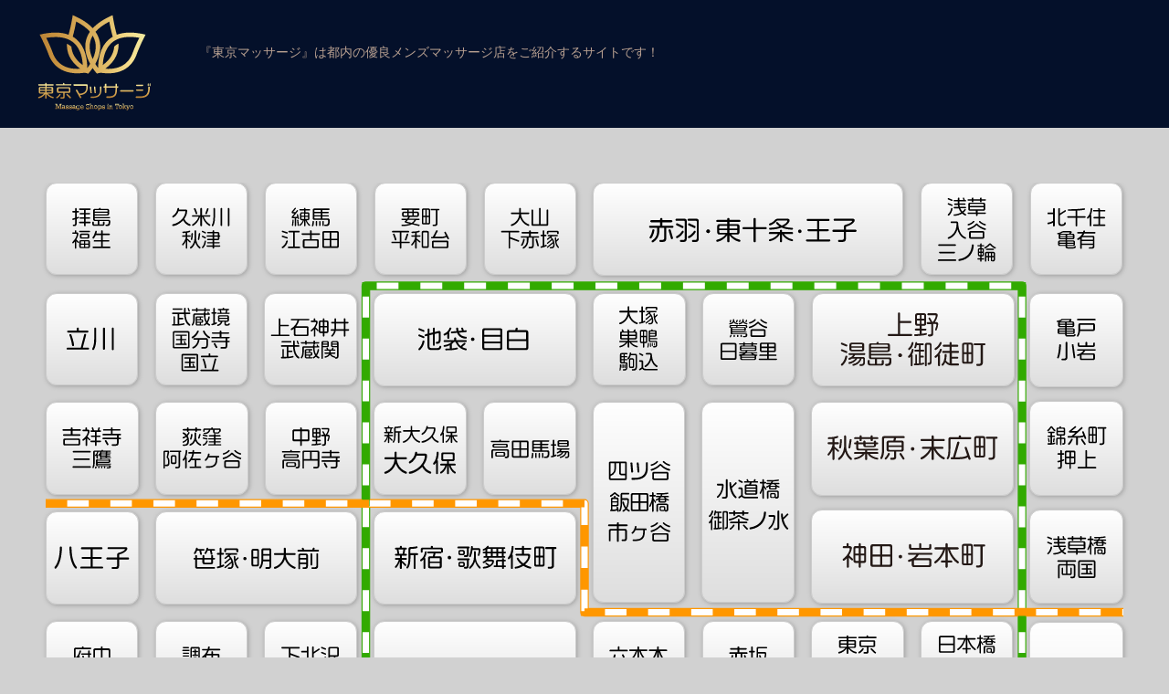

--- FILE ---
content_type: text/html; charset=UTF-8
request_url: http://massage-shop.net/
body_size: 49902
content:
<!DOCTYPE html>
<html lang="ja" prefix="og: http://ogp.me/ns#">
<head>
<!-- Global site tag (gtag.js) - Google Analytics -->
<script async src="https://www.googletagmanager.com/gtag/js?id=G-HHH4QSCR6Z"></script>
<script>
  window.dataLayer = window.dataLayer || [];
  function gtag(){dataLayer.push(arguments);}
  gtag('js', new Date());

  gtag('config', 'G-HHH4QSCR6Z');
</script>
<meta http-equiv="Content-Type" content="text/html; charset=UTF-8" />
<meta http-equiv="content-style-type" content="text/css" />
<meta http-equiv="content-script-type" content="text/javascript" />
<link rel="stylesheet" type="text/css" media="all" href="https://massage-shop.net/css/style.css" />
<link rel="stylesheet" type="text/css" media="all" href="https://massage-shop.net/css/admin.css" />
<title>東京マッサージ/優良マッサージ店をお探しの方のためのサイト</title>
<meta name="viewport" content="width=device-width, initial-scale=1.0">
<meta name="keywords" content="マッサージ,メンズ,都内,東京,タイマッサージ" />
<meta name="description" content="東京で優良なマッサージ店をお探しの方のためのサイト" />
<link rel="apple-touch-icon-precomposed apple-touch-icon" href="https://massage-shop.net/apple-touch-icon.png" />
<link rel="preconnect" href="https://fonts.googleapis.com">
<link rel="preconnect" href="https://fonts.gstatic.com" crossorigin>
<link href="https://fonts.googleapis.com/css2?family=Noto+Sans+JP:wght@100;400;900&display=swap" rel="stylesheet">  
<link rel="alternate" type="application/rss+xml" href="https://massage-shop.net/rss.php" title="RSS 2.0" />

<meta property="og:site_name" content="東京マッサージ | 東京で優良なマッサージ店をお探しの方のためのサイト" />
<meta property="og:title" content="東京マッサージ/優良マッサージ店をお探しの方のためのサイト" />
<meta property="og:type" content="website" />
<meta property="og:url" content="https://massage-shop.net/" />
<meta property="og:image" content="https://massage-shop.net/ogp.jpg" />
<meta property="og:description" content="東京で優良なマッサージ店をお探しの方のためのサイト" />

</head>
<body>
<div id="container">
<div id="wrapper">
<header id="header">
<div class="container">
<div id="title"><a href="https://massage-shop.net/" class="brand"><img src="https://massage-shop.net/images/share/logo.svg" class="pc" alt="優良マッサージ店をお探しの方のためのサイト ／ 東京マッサージ"/><img src="https://massage-shop.net/images/share/logo-yoko.svg" class="sp" alt="優良マッサージ店をお探しの方のためのサイト ／ 東京マッサージ"/></a></div>
<h1>『東京マッサージ』は都内の優良メンズマッサージ店をご紹介するサイトです！</h1>
<div id="navigation">
<nav class="slidemenu"> 
<button class="slidemenu__toggle"><span class="slidemenu__toggle__bar"></span><span class="slidemenu__toggle__bar"></span><span class="slidemenu__toggle__bar"></span></button>
<ul class="slidemenu__nav" id="nav">
<li><a href="https://massage-shop.net/ueno/">上野・湯島・御徒町エリア</a> (3)</li>
<li><a href="https://massage-shop.net/asakusabashi/">浅草橋・両国エリア</a> (0)</li>
<li><a href="https://massage-shop.net/akihabara/">秋葉原・末広町エリア</a> (2)</li>
<li><a href="https://massage-shop.net/kanda/">神田・岩本町エリア</a> (2)</li>
<li><a href="https://massage-shop.net/tokyo/">東京・八丁堀・茅場町エリア</a> (1)</li>
<li><a href="https://massage-shop.net/nihonbashi/">日本橋・人形町・小伝馬町</a> (2)</li>
<li><a href="https://massage-shop.net/ginza/">銀座・新富町・築地エリア</a> (2)</li>
<li><a href="https://massage-shop.net/shinbashi/">新橋エリア</a> (1)</li>
<li><a href="https://massage-shop.net/monnaka/">門前仲町・東陽町エリア</a> (0)</li>
<li><a href="https://massage-shop.net/kinshicho/">錦糸町・押上エリア</a> (1)</li>
<li><a href="https://massage-shop.net/jiyugaoka/">自由が丘・学芸大学エリア</a> (0)</li>
<li><a href="https://massage-shop.net/kamata/">蒲田・大森・大井町エリア</a> (0)</li>
<li><a href="https://massage-shop.net/kasai/">葛西・西葛西エリア</a> (0)</li>
<li><a href="https://massage-shop.net/akasaka/">赤坂エリア</a> (0)</li>
<li><a href="https://massage-shop.net/shinagawa/">品川・田町・浜松町エリア</a> (0)</li>
<li><a href="https://massage-shop.net/gotannda/">五反田エリア</a> (0)</li>
<li><a href="https://massage-shop.net/meguro/">目黒・武蔵小山エリア</a> (0)</li>
<li><a href="https://massage-shop.net/ebisu/">恵比寿・中目黒・代官山エリア</a> (0)</li>
<li><a href="https://massage-shop.net/sangenjaya/">三軒茶屋・池尻・用賀エリア</a> (0)</li>
<li><a href="https://massage-shop.net/machida/">町田・鶴川エリア</a> (0)</li>
<li><a href="https://massage-shop.net/roppongi/">六本木・麻布十番エリア</a> (0)</li>
<li><a href="https://massage-shop.net/shibuya/">渋谷・代々木・原宿エリア</a> (0)</li>
<li><a href="https://massage-shop.net/chofu/">調布・千歳烏山エリア</a> (0)</li>
<li><a href="https://massage-shop.net/shimokitazawa/">下北沢・代々木上原エリア</a> (0)</li>
<li><a href="https://massage-shop.net/fuchu/">府中・聖蹟桜ヶ丘エリア</a> (0)</li>
<li><a href="https://massage-shop.net/suidobashi/">水道橋・御茶ノ水エリア</a> (0)</li>
<li><a href="https://massage-shop.net/iidabashi/">四ツ谷・飯田橋・市ヶ谷エリア</a> (0)</li>
<li><a href="https://massage-shop.net/shinjuku/">新宿・歌舞伎町エリア</a> (0)</li>
<li><a href="https://massage-shop.net/hachioji/">八王子エリア</a> (0)</li>
<li><a href="https://massage-shop.net/sasazuka/">笹塚・明大前エリア</a> (0)</li>
<li><a href="https://massage-shop.net/takadanobaba/">高田馬場エリア</a> (0)</li>
<li><a href="https://massage-shop.net/okubo/">大久保・新大久保</a> (0)</li>
<li><a href="https://massage-shop.net/nakano/">中野・高円寺エリア</a> (0)</li>
<li><a href="https://massage-shop.net/ogikubo/">荻窪・阿佐ヶ谷エリア</a> (0)</li>
<li><a href="https://massage-shop.net/kichijoji/">吉祥寺・三鷹エリア</a> (0)</li>
<li><a href="https://massage-shop.net/kameido/">亀戸・小岩エリア</a> (0)</li>
<li><a href="https://massage-shop.net/nippori/">鶯谷・日暮里エリア</a> (0)</li>
<li><a href="https://massage-shop.net/otsuka/">大塚・巣鴨・駒込エリア</a> (0)</li>
<li><a href="https://massage-shop.net/ikebukuro/">池袋エリア</a> (1)</li>
<li><a href="https://massage-shop.net/shakujii/">上石神井・武蔵関エリア</a> (0)</li>
<li><a href="https://massage-shop.net/musashisakai/">武蔵境・国分寺・国立エリア</a> (0)</li>
<li><a href="https://massage-shop.net/tachikawa/">立川エリア</a> (0)</li>
<li><a href="https://massage-shop.net/asakusa/">浅草・入谷・三ノ輪エリア</a> (0)</li>
<li><a href="https://massage-shop.net/kameari/">北千住・亀有エリア</a> (1)</li>
<li><a href="https://massage-shop.net/akabane/">赤羽・東十条・王子エリア</a> (0)</li>
<li><a href="https://massage-shop.net/ooyama/">東武東上線・大山・下赤塚エリア</a> (0)</li>
<li><a href="https://massage-shop.net/kanamecho/">有楽町線・要町・平和台エリア</a> (0)</li>
<li><a href="https://massage-shop.net/nerima/">西武池袋線・練馬・江古田エリア</a> (0)</li>
<li><a href="https://massage-shop.net/kumegawa/">久米川・秋津エリア</a> (0)</li>
<li><a href="https://massage-shop.net/haijima/">拝島・福生エリア</a> (0)</li>
<li><a href="https://massage-shop.net/others/">その他エリア</a> (1)</li>
</ul>
</nav>

</div><!-- /#navigation  -->
</div><!-- /.container -->
</header>
<div class="fix-sticky"></div>
<!--=== Content Part ===-->
<div id="Contents">
<div class="container">

<div class="area-box">
<div class="inner">

<div class="area01">
<ul>
<li class="box01"><a href="https://massage-shop.net/haijima/"><img src="https://massage-shop.net/images/area/haijima.svg" alt="拝島・福生エリア"/></a></li>
<li class="box02"><a href="https://massage-shop.net/kumegawa/"><img src="https://massage-shop.net/images/area/kumegawa.svg" alt="久米川・秋津エリア"/></a></li>
<li class="box03"><a href="https://massage-shop.net/nerima/"><img src="https://massage-shop.net/images/area/nerima.svg" alt="西武池袋線・練馬・江古田エリア"/></a></li>
<li class="box04"><a href="https://massage-shop.net/kanamecho/"><img src="https://massage-shop.net/images/area/kanamecho.svg" alt="有楽町線・要町・平和台エリア"/></a></li>
<li class="box05"><a href="https://massage-shop.net/ooyama/"><img src="https://massage-shop.net/images/area/ooyama.svg" alt="東武東上線・大山・下赤塚エリア"/></a></li>
<li class="box06"><a href="https://massage-shop.net/akabane/"><img src="https://massage-shop.net/images/area/akabane.svg" alt="赤羽・東十条・王子エリア"/></a></li>
<li class="box07"><a href="https://massage-shop.net/asakusa/"><img src="https://massage-shop.net/images/area/asakusa.svg" alt="浅草・入谷・三ノ輪エリア"/></a></li>
<li class="box08"><a href="https://massage-shop.net/kameari/"><img src="https://massage-shop.net/images/area/kitasenju.svg" alt="北千住・亀有エリア"/></a></li>
</ul>
</div>

<div class="leftblock">

<div class="area02">
<ul>
<li class="box01"><a href="https://massage-shop.net/tachikawa/"><img src="https://massage-shop.net/images/area/tachikawa.svg" alt="立川エリア"/></a></li>
<li class="box02"><a href="https://massage-shop.net/musashisakai/"><img src="https://massage-shop.net/images/area/musashisakai.svg" alt="武蔵境・国分寺・国立エリア"/></a></li>
<li class="box03"><a href="https://massage-shop.net/shakujii/"><img src="https://massage-shop.net/images/area/kamisyakujii.svg" alt="上石神井・武蔵関エリア"/></a></li>
<li class="box04"><a href="https://massage-shop.net/ikebukuro/"><img src="https://massage-shop.net/images/area/ikebukuro.svg" alt="池袋エリア"/></a></li>
<li class="box05"><a href="https://massage-shop.net/otsuka/"><img src="https://massage-shop.net/images/area/otsuka.svg" alt="大塚・巣鴨・駒込エリア"/></a></li>
<li class="box06"><a href="https://massage-shop.net/nippori/"><img src="https://massage-shop.net/images/area/uguisu.svg" alt="鶯谷・日暮里エリア"/></a></li>
<li class="box07"><a href="https://massage-shop.net/ueno/"><img src="https://massage-shop.net/images/area/ueno.svg" alt="上野・湯島・御徒町エリア"/></a></li>
</ul>
</div>

<div class="subleftblock">

<div class="area03">
<ul>
<li class="box01"><a href="https://massage-shop.net/kichijoji/"><img src="https://massage-shop.net/images/area/kichi.svg" alt="吉祥寺・三鷹エリア"/></a></li>
<li class="box02"><a href="https://massage-shop.net/ogikubo/"><img src="https://massage-shop.net/images/area/ogikubo.svg" alt="荻窪・阿佐ヶ谷エリア"/></a></li>
<li class="box03"><a href="https://massage-shop.net/nakano/"><img src="https://massage-shop.net/images/area/nakano.svg" alt="中野・高円寺エリア"/></a></li>
<li class="box04"><a href="https://massage-shop.net/okubo/"><img src="https://massage-shop.net/images/area/ookubo.svg" alt="大久保・新大久保エリア"/></a></li>
<li class="box05"><a href="https://massage-shop.net/takadanobaba/"><img src="https://massage-shop.net/images/area/takadanobaba.svg" alt="高田馬場エリア"/></a></li>
<li class="box05"><a href="https://massage-shop.net/hachioji/"><img src="https://massage-shop.net/images/area/hachioji.svg" alt="八王子エリア"/></a></li>
<li class="box06"><a href="https://massage-shop.net/sasazuka/"><img src="https://massage-shop.net/images/area/sasaduka.svg" alt="笹塚・明大前エリア"/></a></li>
<li class="box07"><a href="https://massage-shop.net/shinjuku/"><img src="https://massage-shop.net/images/area/shinjuku.svg" alt="新宿・歌舞伎町エリア"/></a></li>
</ul>
</div>

</div>
<div class="subrightblock">

<div class="area04">

<ul class="harf01">
<li class="box01"><a href="https://massage-shop.net/iidabashi/"><img src="https://massage-shop.net/images/area/yotsuya.svg" alt="四ツ谷・飯田橋・市ヶ谷エリア"/></a></li>
<li class="box02"><a href="https://massage-shop.net/suidobashi/"><img src="https://massage-shop.net/images/area/suidobashi.svg" alt="水道橋・御茶ノ水エリア"/></a></li>
</ul>

<ul class="harf02">
<li class="box03"><a href="https://massage-shop.net/akihabara/"><img src="https://massage-shop.net/images/area/akihabara.svg" alt="秋葉原・末広町エリア"/></a></li>
<li class="box04"><a href="https://massage-shop.net/kanda/"><img src="https://massage-shop.net/images/area/kanda.svg" alt="神田・岩本町エリア"/></a></li>
</ul>

</div>

</div>


<div class="area05">
<ul>
<li class="box01"><a href="https://massage-shop.net/fuchu/"><img src="https://massage-shop.net/images/area/fuchu.svg" alt="府中・聖蹟桜ヶ丘エリア"/></a></li>
<li class="box02"><a href="https://massage-shop.net/chofu/"><img src="https://massage-shop.net/images/area/chofu.svg" alt="調布・千歳烏山エリア"/></a></li>
<li class="box03"><a href="https://massage-shop.net/shimokitazawa/"><img src="https://massage-shop.net/images/area/simokita.svg" alt="下北沢・代々木上原エリア"/></a></li>
<li class="box04"><a href="https://massage-shop.net/shibuya/"><img src="https://massage-shop.net/images/area/shibuya.svg" alt="渋谷・代々木・原宿エリア"/></a></li>
<li class="box05"><a href="https://massage-shop.net/roppongi/"><img src="https://massage-shop.net/images/area/roppongi.svg" alt="六本木・麻布十番エリア"/></a></li>
<li class="box06"><a href="https://massage-shop.net/akasaka/"><img src="https://massage-shop.net/images/area/akasaka.svg" alt="赤坂エリア"/></a></li>
<li class="box07"><a href="https://massage-shop.net/tokyo/"><img src="https://massage-shop.net/images/area/tokyo.svg" alt="東京・八丁堀・茅場町エリア"/></a></li>
<li class="box08"><a href="https://massage-shop.net/nihonbashi/"><img src="https://massage-shop.net/images/area/nihonbashi.svg" alt="日本橋・人形町・小伝馬町"/></a></li>
</ul>
</div>


<div class="area06">
<ul>
<li class="box01"><a href="https://massage-shop.net/machida/"><img src="https://massage-shop.net/images/area/machida.svg" alt="町田・鶴川エリア"/></a></li>
<li class="box02"><a href="https://massage-shop.net/sangenjaya/"><img src="https://massage-shop.net/images/area/sangen.svg" alt="三軒茶屋・池尻・用賀エリア"/></a></li>
<li class="box03"><a href="https://massage-shop.net/ebisu/"><img src="https://massage-shop.net/images/area/ebisu.svg" alt="恵比寿・中目黒・代官山エリア"/></a></li>
<li class="box04"><a href="https://massage-shop.net/meguro/"><img src="https://massage-shop.net/images/area/meguro.svg" alt="目黒・武蔵小山エリア"/></a></li>
<li class="box05"><a href="https://massage-shop.net/gotannda/"><img src="https://massage-shop.net/images/area/gotanda.svg" alt="五反田エリア"/></a></li>
<li class="box06"><a href="https://massage-shop.net/shinagawa/"><img src="https://massage-shop.net/images/area/shinagawa.svg" alt="品川・田町・浜松町エリア"/></a></li>
<li class="box07"><a href="https://massage-shop.net/shinbashi/"><img src="https://massage-shop.net/images/area/shinbashi.svg" alt="新橋エリア"/></a></li>
<li class="box08"><a href="https://massage-shop.net/ginza/"><img src="https://massage-shop.net/images/area/ginza.svg" alt="銀座・新富町・築地エリア"/></a></li>
</ul>
</div>

</div>
<div class="rightblock">

<div class="area07">
<ul>
<li class="box01"><a href="https://massage-shop.net/kameido/"><img src="https://massage-shop.net/images/area/koiwa.svg" alt="亀戸・小岩エリア"/></a></li>
<li class="box02"><a href="https://massage-shop.net/kinshicho/"><img src="https://massage-shop.net/images/area/kinshicho.svg" alt="錦糸町・押上エリア"/></a></li>
<li class="box03"><a href="https://massage-shop.net/asakusabashi/"><img src="https://massage-shop.net/images/area/asakusabashi.svg" alt="浅草橋・両国エリア"/></a></li>
<li class="box04"><a href="https://massage-shop.net/monnaka/"><img src="https://massage-shop.net/images/area/monzen.svg" alt="門前仲町・東陽町エリア"/></a></li>
</ul>
</div>

</div>

<div class="area08">
<ul>
<li class="box01"><a href="https://massage-shop.net/others/"><img src="https://massage-shop.net/images/area/sonota.svg" alt="その他エリア"/></a></li>
<li class="box02"><a href="https://massage-shop.net/jiyugaoka/"><img src="https://massage-shop.net/images/area/jiyugaoka.svg" alt="自由が丘・学芸大学エリア"/></a></li>
<li class="box03"><a href="https://massage-shop.net/kamata/"><img src="https://massage-shop.net/images/area/kamata.svg" alt="蒲田・大森・大井町エリア"/></a></li>
<li class="box04"><a href="https://massage-shop.net/kasai/"><img src="https://massage-shop.net/images/area/kasai.svg" alt="葛西・西葛西エリア"/></a></li>
</ul>
</div>


</div>
</div>

<div class="boxblocks">
<header>
<h2>当サイトについて<span>About Us</span></h2>
</header>
<div class="boxinner">
<p>
当ウェブサイト『東京マッサージ』は、東京23区内（及び近郊）にある優良マッサージ店をご紹介するサイトでございます。メンズエステ、アジアンエステ、タイ古式マッサージなどその業態にこだわらず、マッサージに重点をおいたお店を取り上げていきます。</p>
</div>
</div>

<div id="NewListBlocks">
<header>
<h2>新着サイト20件<span>New Entry</span></h2>
</header>
<div class="boxinner">


<dl>
<dt>
<a href="https://massage-shop.net/?url=http://iris.este.work/">
<div class="img_fit">
<p><img src="/upload/image/thumb_httpirisestework_20211212204433.jpg" alt="北千住 指圧＆アロママッサージ 『IRIS アイリス』"/></p>
</div>
</a>
<p id="shoptitle"><a href="https://massage-shop.net/?url=http://iris.este.work/">北千住 指圧＆アロママッサージ 『IRIS アイリス』</a></p>
</dt>
<dd>
<ul>
<li class="comment">
<div class="other_options">
<span class="train"><figure><img src="https://massage-shop.net/images/icon/train.svg" alt=""/></figure>北千住駅 東口</span>
<span class="watch"><figure><img src="https://massage-shop.net/images/icon/watch.svg" alt=""/></figure>12:00~Last</span>
<span class="shop"><figure><img src="https://massage-shop.net/images/icon/shop.svg" alt=""/></figure>店舗型</span>

<span class="tel"><a href="tel:09098439533"><figure><img src="https://massage-shop.net/images/icon/tel.svg" alt=""/></figure>090-9843-9533</a></span>
</div>
<h3>「顧客満足度」「リピート率」No.1</h3>
60分⇒6000円、北千住 指圧＆アロママッサージ 『IRIS アイリス』全室完全個室、高級メンズエステ、 「顧客満足度」「リピート率」No.1</li>
<li class="area"><a href="https://massage-shop.net/kameari/" class="area">北千住・亀有エリア</a>
<p><img src="https://massage-shop.net/images/icon/china_girl.svg" alt="中国人セラピスト"/></p>
</li>
</ul>
</dd>
</dl>

<dl>
<dt>
<a href="https://massage-shop.net/?url=https://aromafairy.net/">
<div class="img_fit">
<p><img src="/upload/image/thumb_httpsaromafairynet_20210720133709.jpg" alt="錦糸町メンズエステ『アロマフェアリー -AROMA FAIRY-』"/></p>
</div>
</a>
<p id="shoptitle"><a href="https://massage-shop.net/?url=https://aromafairy.net/">錦糸町メンズエステ『アロマフェアリー -AROMA FAIRY-』</a></p>
</dt>
<dd>
<ul>
<li class="comment">
<div class="other_options">
<span class="train"><figure><img src="https://massage-shop.net/images/icon/train.svg" alt=""/></figure>JR錦糸町駅 南口</span>
<span class="watch"><figure><img src="https://massage-shop.net/images/icon/watch.svg" alt=""/></figure>12時～翌5時</span>
<span class="shop"><figure><img src="https://massage-shop.net/images/icon/shop.svg" alt=""/></figure>店舗型</span>

<span class="tel"><a href="tel:08080130888"><figure><img src="https://massage-shop.net/images/icon/tel.svg" alt=""/></figure>080-8013-0888</a></span>
</div>
<h3>錦糸町にある男性専用エステの中でも当店は群を抜いたサービスをご提供いたします！</h3>
当店は錦糸町で最高級のリラックスを提供する完全個室のメンズエステ・マッサージ店です。当店日本人セラピストによる真心を込めたマッサージをご堪能下さい。JR「錦糸町駅」南口から徒歩1分です！</li>
<li class="area"><a href="https://massage-shop.net/kinshicho/" class="area">錦糸町・押上エリア</a>
<p><img src="https://massage-shop.net/images/icon/japan_girl.svg" alt="日本人セラピスト"/></p>
</li>
</ul>
</dd>
</dl>

<dl>
<dt>
<a href="https://massage-shop.net/?url=https://mens-esthe.jpn.vin/">
<div class="img_fit">
<p><img src="/upload/image/thumb_httpsmensesthejpnvin_20210719150015.jpg" alt="東京日本橋メンズエステ"/></p>
</div>
</a>
<p id="shoptitle"><a href="https://massage-shop.net/?url=https://mens-esthe.jpn.vin/">東京日本橋メンズエステ</a></p>
</dt>
<dd>
<ul>
<li class="comment">
<div class="other_options">
<span class="train"><figure><img src="https://massage-shop.net/images/icon/train.svg" alt=""/></figure>日本橋駅B0出口より30秒</span>
<span class="watch"><figure><img src="https://massage-shop.net/images/icon/watch.svg" alt=""/></figure>10:00～翌5:00</span>
<span class="shop"><figure><img src="https://massage-shop.net/images/icon/shop.svg" alt=""/></figure>店舗型</span>

<span class="tel"><a href="tel:0352015866"><figure><img src="https://massage-shop.net/images/icon/tel.svg" alt=""/></figure>03-5201-5866</a></span>
</div>
<h3>強もみマッサージで体の奥深くまで疲れを取ります</h3>
ソフトなタッチでグッと効く。骨をボキボキしたりせず、手でゆっくり筋肉?関節の調整をします。体を柔らかくし、姿勢がよくなります。肩こり?腰痛の症状が緩和します。更に骨盤の調整によりプロポーション改善を実感できます。</li>
<li class="area"><a href="https://massage-shop.net/tokyo/" class="area">東京・八丁堀・茅場町エリア</a>
<p><img src="https://massage-shop.net/images/icon/china_girl.svg" alt="中国人セラピスト"/></p>
</li>
</ul>
</dd>
</dl>

<dl>
<dt>
<a href="https://massage-shop.net/?url=https://re.uouono.com/">
<div class="img_fit">
<p><img src="/upload/image/thumb_httpsreuouonocom_20210719144643.png" alt="御徒町【Dear-ディア】メンズエステマッサージ"/></p>
</div>
</a>
<p id="shoptitle"><a href="https://massage-shop.net/?url=https://re.uouono.com/">御徒町【Dear-ディア】メンズエステマッサージ</a></p>
</dt>
<dd>
<ul>
<li class="comment">
<div class="other_options">
<span class="train"><figure><img src="https://massage-shop.net/images/icon/train.svg" alt=""/></figure>御徒町駅北口より徒歩3分</span>
<span class="watch"><figure><img src="https://massage-shop.net/images/icon/watch.svg" alt=""/></figure>12:00〜翌5:00</span>
<span class="shop"><figure><img src="https://massage-shop.net/images/icon/shop.svg" alt=""/></figure>ルーム型</span>

<span class="tel"><a href="tel:08080514586"><figure><img src="https://massage-shop.net/images/icon/tel.svg" alt=""/></figure>080-8051-4586</a></span>
</div>
<h3>御徒町駅北口より徒歩3分「TAKEYA本館」前に到着したらお電話ください</h3>
御徒町のディアです。リラクゼーションをお探しの方は当店をご利用ください。美人セラピストがお客様を癒しの時間へ導きます。</li>
<li class="area"><a href="https://massage-shop.net/ueno/" class="area">上野・湯島・御徒町エリア</a>
<p><img src="https://massage-shop.net/images/icon/china_girl.svg" alt="中国人セラピスト"/></p>
</li>
</ul>
</dd>
</dl>

<dl>
<dt>
<a href="https://massage-shop.net/?url=https://aromalegend.com/">
<div class="img_fit">
<p><img src="/upload/image/thumb_httpsaromalegendcom_20210718002809.jpg" alt="秋葉原メンズエステ『アロマレジェンド -AROMA LEGEND-』"/></p>
</div>
</a>
<p id="shoptitle"><a href="https://massage-shop.net/?url=https://aromalegend.com/">秋葉原メンズエステ『アロマレジェンド -AROMA LEGEND-』</a></p>
</dt>
<dd>
<ul>
<li class="comment">
<div class="other_options">
<span class="train"><figure><img src="https://massage-shop.net/images/icon/train.svg" alt=""/></figure>末広町駅、秋葉原駅</span>
<span class="watch"><figure><img src="https://massage-shop.net/images/icon/watch.svg" alt=""/></figure>12:00～AM5:00</span>
<span class="shop"><figure><img src="https://massage-shop.net/images/icon/shop.svg" alt=""/></figure>店舗型</span>

<span class="tel"><a href="tel:0368060087"><figure><img src="https://massage-shop.net/images/icon/tel.svg" alt=""/></figure>03-6806-0087</a></span>
</div>
<h3>オープンからほぼ丸5年、秋葉原の老舗メンズエステ！</h3>
当店は秋葉原でも最高級の癒やしを提供するメンズエステ店です。フリーのお客様でも当日に対応することが可能です！秋葉原にお越しの際には是非当店極上のアロマリラクゼーションをご堪能下さい。</li>
<li class="area"><a href="https://massage-shop.net/akihabara/" class="area">秋葉原・末広町エリア</a>
<p><img src="https://massage-shop.net/images/icon/japan_girl.svg" alt="日本人セラピスト"/></p>
</li>
</ul>
</dd>
</dl>

<dl>
<dt>
<a href="https://massage-shop.net/?url=https://www.thai-chaidee.com/">
<div class="img_fit">
<p><img src="/upload/image/thumb_httpswwwthaichaideecom_20210717084640.jpg" alt="築地・タイ古式マッサージ「チャイディー」"/></p>
</div>
</a>
<p id="shoptitle"><a href="https://massage-shop.net/?url=https://www.thai-chaidee.com/">築地・タイ古式マッサージ「チャイディー」</a></p>
</dt>
<dd>
<ul>
<li class="comment">
<div class="other_options">
<span class="train"><figure><img src="https://massage-shop.net/images/icon/train.svg" alt=""/></figure>築地駅、新富町駅</span>
<span class="watch"><figure><img src="https://massage-shop.net/images/icon/watch.svg" alt=""/></figure>11:00 ~ 24:00</span>
<span class="shop"><figure><img src="https://massage-shop.net/images/icon/shop.svg" alt=""/></figure>店舗型</span>

<span class="tel"><a href="tel:0362643289"><figure><img src="https://massage-shop.net/images/icon/tel.svg" alt=""/></figure>03-6264-3289</a></span>
</div>
<h3>今日の疲れを築地チャイディーで癒してみませんか？</h3>
「チャイディー」のタイ古式マッサージは疲労回復とともにリラクゼーション効果も抜群です。およそ300年の歴史と伝統を誇る王朝マッサージは、美容と健康増進効果で注目を集め人気です。全身のツボを刺激しながらじっくりと揉みほぐし、さらにストレッチで身体の機能を高めす。オヌマはお客様へ真心を込めた本場タイの古式マッサージをご提供させていただきます。</li>
<li class="area"><a href="https://massage-shop.net/ginza/" class="area">銀座・新富町・築地エリア</a>
<p><img src="https://massage-shop.net/images/icon/thai_girl.svg" alt="タイ人セラピスト"/></p>
</li>
</ul>
</dd>
</dl>

<dl>
<dt>
<a href="https://massage-shop.net/?url=https://kanda-on.work/">
<div class="img_fit">
<p><img src="/upload/image/thumb_httpskandaonwork_20210717083750.jpg" alt="神田 高級リラクゼーションサロン 温【おん】"/></p>
</div>
</a>
<p id="shoptitle"><a href="https://massage-shop.net/?url=https://kanda-on.work/">神田 高級リラクゼーションサロン 温【おん】</a></p>
</dt>
<dd>
<ul>
<li class="comment">
<div class="other_options">
<span class="train"><figure><img src="https://massage-shop.net/images/icon/train.svg" alt=""/></figure>神田駅西口徒歩３分</span>
<span class="watch"><figure><img src="https://massage-shop.net/images/icon/watch.svg" alt=""/></figure>11:00~Last</span>
<span class="shop"><figure><img src="https://massage-shop.net/images/icon/shop.svg" alt=""/></figure>店舗型</span>

<span class="tel"><a href="tel:08078030668"><figure><img src="https://massage-shop.net/images/icon/tel.svg" alt=""/></figure>080-7803-0668</a></span>
</div>
<h3>清潔感溢れる店内と優しいセラピスの丁寧かつ安心できる語らい。</h3>
パソコンを使った仕事やスマートフォンの利用で、目、首、肩、腰に知らず知らずに負担がかかり気づけば積もりに積もった疲れやストレスによる症状が 肩こり、腰痛、足腰の衰え、目の疲れとして表れていませんか？温では、技術力と優しさを兼ね備えたセラピストたちが男性の疲れをしっかりと解消できるように日々癒しとマッサージ技術を研鑽しております。</li>
<li class="area"><a href="https://massage-shop.net/kanda/" class="area">神田・岩本町エリア</a>
<p><img src="https://massage-shop.net/images/icon/china_girl.svg" alt="中国人セラピスト"/></p>
</li>
</ul>
</dd>
</dl>

<dl>
<dt>
<a href="https://massage-shop.net/?url=https://aromagolden.jp/">
<div class="img_fit">
<p><img src="/upload/image/thumb_httpsaromagoldenjp_20210716135348.jpg" alt="池袋メンズエステ「アロマゴールデン」"/></p>
</div>
</a>
<p id="shoptitle"><a href="https://massage-shop.net/?url=https://aromagolden.jp/">池袋メンズエステ「アロマゴールデン」</a></p>
</dt>
<dd>
<ul>
<li class="comment">
<div class="other_options">
<span class="train"><figure><img src="https://massage-shop.net/images/icon/train.svg" alt=""/></figure>JR池袋駅東口</span>
<span class="watch"><figure><img src="https://massage-shop.net/images/icon/watch.svg" alt=""/></figure>午前10時～翌朝5時</span>
<span class="shop"><figure><img src="https://massage-shop.net/images/icon/shop.svg" alt=""/></figure>店舗型</span>

<span class="tel"><a href="tel:0359508122"><figure><img src="https://massage-shop.net/images/icon/tel.svg" alt=""/></figure>03-5950-8122</a></span>
</div>
<h3>池袋東口サンシャイン通りで最高級のリラックスを提供する完全個室のメンズエステ</h3>
店舗は、JR、東京メトロ丸の内線、有楽町線「池袋駅」から徒歩2分の場所にあり、ご帰宅前のアフターファイブは当店のメンズエステでお仕事の疲れを一掃してご自宅へお帰りください。 営業中のサラリーマンの皆様には15時より営業致しております、是非当店で癒しの一服をご堪能ください。セラピスト一同自信を持ってお客様を施術させて頂きます。</li>
<li class="area"><a href="https://massage-shop.net/ikebukuro/" class="area">池袋エリア</a>
<p><img src="https://massage-shop.net/images/icon/japan_girl.svg" alt="日本人セラピスト"/></p>
</li>
</ul>
</dd>
</dl>

<dl>
<dt>
<a href="https://massage-shop.net/?url=http://andalusia.link/">
<div class="img_fit">
<p><img src="/upload/image/thumb_httpandalusialink_20210716033325.jpg" alt="高級リラクゼーションエステサロン「ルナ シャイン」"/></p>
</div>
</a>
<p id="shoptitle"><a href="https://massage-shop.net/?url=http://andalusia.link/">高級リラクゼーションエステサロン「ルナ シャイン」</a></p>
</dt>
<dd>
<ul>
<li class="comment">
<div class="other_options">
<span class="train"><figure><img src="https://massage-shop.net/images/icon/train.svg" alt=""/></figure>小伝馬町駅3番出口 徒歩3分</span>
<span class="watch"><figure><img src="https://massage-shop.net/images/icon/watch.svg" alt=""/></figure>午前11時〜翌4時</span>
<span class="shop"><figure><img src="https://massage-shop.net/images/icon/shop.svg" alt=""/></figure>店舗型</span>

<span class="tel"><a href="tel:0366619049"><figure><img src="https://massage-shop.net/images/icon/tel.svg" alt=""/></figure>03-6661-9049</a></span>
</div>
<h3>小伝馬町駅・新日本橋アロママッサージ</h3>
小伝馬町マッサージ／高級リラクゼーションエステサロン「ルナ シャイン」。厳選した美人セラピストによる極上の御もてなしと施術を行なっております。</li>
<li class="area"><a href="https://massage-shop.net/nihonbashi/" class="area">日本橋・人形町・小伝馬町</a>
<p><img src="https://massage-shop.net/images/icon/china_girl.svg" alt="中国人セラピスト"/></p>
</li>
</ul>
</dd>
</dl>

<dl>
<dt>
<a href="https://massage-shop.net/?url=https://www.buasaithaimassage.com/">
<div class="img_fit">
<p><img src="/upload/image/thumb_httpswwwbuasaithaimassagecom_20210716031252.jpg" alt="タイ古式マッサージ ブアサイ"/></p>
</div>
</a>
<p id="shoptitle"><a href="https://massage-shop.net/?url=https://www.buasaithaimassage.com/">タイ古式マッサージ ブアサイ</a></p>
</dt>
<dd>
<ul>
<li class="comment">
<div class="other_options">
<span class="train"><figure><img src="https://massage-shop.net/images/icon/train.svg" alt=""/></figure>「築地駅」1番出口より徒歩1分</span>
<span class="watch"><figure><img src="https://massage-shop.net/images/icon/watch.svg" alt=""/></figure>13:00~24:00</span>
<span class="shop"><figure><img src="https://massage-shop.net/images/icon/shop.svg" alt=""/></figure>店舗型</span>

<span class="tel"><a href="tel:0362606227"><figure><img src="https://massage-shop.net/images/icon/tel.svg" alt=""/></figure>03-6260-6227</a></span>
</div>
<h3>築地、新富町、東銀座、八丁堀界隈にお住まい・お勤めの方、お気軽にお越しくださいませ。</h3>
「今日は疲れたなぁ」「最近調子が変だなぁ」とお感じの方は、ぜひタイ古式マッサージを受けに、築地タイ古式マッサージブアサイへおいでくださいませ。当店では、タイ古式マッサージ本家本場のタイ女性がマッサージいたします。日頃の疲れはもちろんのこと、タイ女性の笑顔とやさしさで、ストレスからも逃れて気分は晴れやかに。時を忘れて、心安らぐリラックスタイムのひとときを堪能いただけます。</li>
<li class="area"><a href="https://massage-shop.net/ginza/" class="area">銀座・新富町・築地エリア</a>
<p><img src="https://massage-shop.net/images/icon/thai_girl.svg" alt="タイ人セラピスト"/></p>
</li>
</ul>
</dd>
</dl>

<dl>
<dt>
<a href="https://massage-shop.net/?url=https://aromajuraku.com/">
<div class="img_fit">
<p><img src="/upload/image/thumb_httpsaromajurakucom_20210216125326.svg" alt="秋葉原・御徒町・上野のメンズエステ 「AROMA JURAKU アロマジュラク」"/></p>
</div>
</a>
<p id="shoptitle"><a href="https://massage-shop.net/?url=https://aromajuraku.com/">秋葉原・御徒町・上野のメンズエステ 「AROMA JURAKU アロマジュラク」</a></p>
</dt>
<dd>
<ul>
<li class="comment">
<div class="other_options">
<span class="train"><figure><img src="https://massage-shop.net/images/icon/train.svg" alt=""/></figure>銀座線「末広町駅」</span>
<span class="watch"><figure><img src="https://massage-shop.net/images/icon/watch.svg" alt=""/></figure>PM12:00-AM5:00</span>
<span class="shop"><figure><img src="https://massage-shop.net/images/icon/shop.svg" alt=""/></figure>店舗型</span>

<span class="tel"><a href="tel:07026380888"><figure><img src="https://massage-shop.net/images/icon/tel.svg" alt=""/></figure>070-2638-0888</a></span>
</div>
<h3>当店は秋葉原、上野界隈で最高級のリラックスを提供する完全個室のメンズエステ・マッサージ店です。</h3>
秋葉原と上野にある男性専用エステの中でも当店は群を抜いたサービスをご提供いたします！当店日本人セラピストによる真心を込めた聚落マッサージをご堪能下さい。JR「秋葉原駅」から徒歩6分、「御徒町駅」から徒歩5分、銀座線「末広町駅」から徒歩2分です！</li>
<li class="area"><a href="https://massage-shop.net/akihabara/" class="area">秋葉原・末広町エリア</a>
<p><img src="https://massage-shop.net/images/icon/japan_girl.svg" alt="日本人セラピスト"/></p>
</li>
</ul>
</dd>
</dl>

<dl>
<dt>
<a href="https://massage-shop.net/?url=https://タイ式マッサージ.asia/">
<div class="img_fit">
<p><img src="/upload/image/thumb_httpsasia_20210127193057.jpg" alt="タイ式マッサージ ランプーン"/></p>
</div>
</a>
<p id="shoptitle"><a href="https://massage-shop.net/?url=https://タイ式マッサージ.asia/">タイ式マッサージ ランプーン</a></p>
</dt>
<dd>
<ul>
<li class="comment">
<div class="other_options">
<span class="train"><figure><img src="https://massage-shop.net/images/icon/train.svg" alt=""/></figure>大宮駅東口</span>
<span class="watch"><figure><img src="https://massage-shop.net/images/icon/watch.svg" alt=""/></figure>14:00～23:00(最終受付21時)</span>
<span class="shop"><figure><img src="https://massage-shop.net/images/icon/shop.svg" alt=""/></figure>店舗型</span>

<span class="tel"><a href="tel:0486498333"><figure><img src="https://massage-shop.net/images/icon/tel.svg" alt=""/></figure>048-649-8333</a></span>
</div>
<h3>大宮で一番の老舗店です。宮駅東口より徒歩３分</h3>
お時間が取れない方には「全身ケア」がおすすめ♪タイ古式は120分が基本ですが、お時間が取れない方のために短めのコースもご用意しました。お試しにもぴったりです。大宮で大人気の老舗タイ古式マッサージ♪メンズの方も大歓迎！全身の筋肉を伸ばして代謝アップ！身体が硬い人程効果アリ！☆</li>
<li class="area"><a href="https://massage-shop.net/others/" class="area">その他エリア</a>
<p><img src="https://massage-shop.net/images/icon/thai_girl.svg" alt="タイ人セラピスト"/></p>
</li>
</ul>
</dd>
</dl>

<dl>
<dt>
<a href="https://massage-shop.net/?url=https://ningyocho-esthe.work/">
<div class="img_fit">
<p><img src="/upload/image/thumb_httpsningyochoesthework_20210716140521.jpg" alt="茅場町・日本橋・人形町の洗体メンズエステDream"/></p>
</div>
</a>
<p id="shoptitle"><a href="https://massage-shop.net/?url=https://ningyocho-esthe.work/">茅場町・日本橋・人形町の洗体メンズエステDream</a></p>
</dt>
<dd>
<ul>
<li class="comment">
<div class="other_options">
<span class="train"><figure><img src="https://massage-shop.net/images/icon/train.svg" alt=""/></figure>人形町駅A3出口1分</span>
<span class="watch"><figure><img src="https://massage-shop.net/images/icon/watch.svg" alt=""/></figure>PM12:00~LAST</span>
<span class="shop"><figure><img src="https://massage-shop.net/images/icon/shop.svg" alt=""/></figure>店舗型</span>

<span class="tel"><a href="tel:0356958155"><figure><img src="https://massage-shop.net/images/icon/tel.svg" alt=""/></figure>03-5695-8155</a></span>
</div>
<h3>人形町駅より徒歩1分。</h3>
茅場町・日本橋・人形町の洗体メンズエステDreamは人形町駅より徒歩1分。泡洗体とディープリンパで極上の癒し体験。セラピストが愛情を込めて丁寧にマッサージを施します。また行きたいと思っていただけるメンズエステになれるよう至福のひとときを提供いたします</li>
<li class="area"><a href="https://massage-shop.net/nihonbashi/" class="area">日本橋・人形町・小伝馬町</a>
<p><img src="https://massage-shop.net/images/icon/china_girl.svg" alt="中国人セラピスト"/></p>
</li>
</ul>
</dd>
</dl>

<dl>
<dt>
<a href="https://massage-shop.net/?url=http://changthai.net/">
<div class="img_fit">
<p><img src="/upload/image/thumb_httpchangthainet_20210125041445.jpg" alt="タイ古式マッサージ チャンタイ"/></p>
</div>
</a>
<p id="shoptitle"><a href="https://massage-shop.net/?url=http://changthai.net/">タイ古式マッサージ チャンタイ</a></p>
</dt>
<dd>
<ul>
<li class="comment">
<div class="other_options">
<span class="train"><figure><img src="https://massage-shop.net/images/icon/train.svg" alt=""/></figure>神田駅東口</span>
<span class="watch"><figure><img src="https://massage-shop.net/images/icon/watch.svg" alt=""/></figure>11:00-20:00</span>
<span class="shop"><figure><img src="https://massage-shop.net/images/icon/shop.svg" alt=""/></figure>店舗型</span>

<span class="tel"><a href="tel:0352960024"><figure><img src="https://massage-shop.net/images/icon/tel.svg" alt=""/></figure>03-5296-0024</a></span>
</div>
<h3>タイ古式マッサージ チャンタイは神田駅東口30秒！</h3>
神田駅東口改札口を出て横断歩道を渡ると、ビル入口で当サロンのマスコット「象のチャンくん」がお出迎え。アロマの薫り漂うビルの3階にございます。</li>
<li class="area"><a href="https://massage-shop.net/kanda/" class="area">神田・岩本町エリア</a>
<p><img src="https://massage-shop.net/images/icon/thai_girl.svg" alt="タイ人セラピスト"/></p>
</li>
</ul>
</dd>
</dl>

<dl>
<dt>
<a href="https://massage-shop.net/?url=http://kaminote.info/">
<div class="img_fit">
<p><img src="/upload/image/thumb_httpkaminoteinfo_20210120022518.jpg" alt="本格台湾式癒し空間-神の手"/></p>
</div>
</a>
<p id="shoptitle"><a href="https://massage-shop.net/?url=http://kaminote.info/">本格台湾式癒し空間-神の手</a></p>
</dt>
<dd>
<ul>
<li class="comment">
<div class="other_options">
<span class="train"><figure><img src="https://massage-shop.net/images/icon/train.svg" alt=""/></figure>新橋</span>
<span class="watch"><figure><img src="https://massage-shop.net/images/icon/watch.svg" alt=""/></figure>AM10:00~PM23:00</span>
<span class="shop"><figure><img src="https://massage-shop.net/images/icon/shop.svg" alt=""/></figure>店舗型</span>

<span class="tel"><a href="tel:0335079336"><figure><img src="https://massage-shop.net/images/icon/tel.svg" alt=""/></figure>03-3507-9336</a></span>
</div>
<h3>古来より伝わる独自技法</h3>
当店のスタッフは厳正なるテスト基準に合格した者のみ施術させております。他店では決して味わうことのできない独自技法で究極の癒しを体感ください。</li>
<li class="area"><a href="https://massage-shop.net/shinbashi/" class="area">新橋エリア</a>
<p><img src="https://massage-shop.net/images/icon/china_girl.svg" alt="中国人セラピスト"/></p>
</li>
</ul>
</dd>
</dl>

<dl>
<dt>
<a href="https://massage-shop.net/?url=https://moon-rabbit.info/">
<div class="img_fit">
<p><img src="/upload/image/thumb_httpsmoonrabbitinfo_20210116023228.jpg" alt="御徒町極樂アロマリラックゼーション【月兎(ゲット】"/></p>
</div>
</a>
<p id="shoptitle"><a href="https://massage-shop.net/?url=https://moon-rabbit.info/">御徒町極樂アロマリラックゼーション【月兎(ゲット】</a></p>
</dt>
<dd>
<ul>
<li class="comment">
<div class="other_options">
<span class="train"><figure><img src="https://massage-shop.net/images/icon/train.svg" alt=""/></figure>JR仲御徒町駅</span>
<span class="watch"><figure><img src="https://massage-shop.net/images/icon/watch.svg" alt=""/></figure>PM12:00-AM4:00</span>
<span class="shop"><figure><img src="https://massage-shop.net/images/icon/shop.svg" alt=""/></figure>店舗型</span>

<span class="tel"><a href="tel:08075001688"><figure><img src="https://massage-shop.net/images/icon/tel.svg" alt=""/></figure>080-7500-1688</a></span>
</div>
<h3>ようこそ！御徒町極樂アロマリラックゼーション【月兎(ゲット】洗体リンパエステのお店!    </h3>
御徒町極樂アロマリラックゼーション【月兎(ゲット】、洗体リンパエステのお店。最高の癒しを提供する店です。厳選したスタッフにより施術でストレスを解放します！ご利用お待ちしております。</li>
<li class="area"><a href="https://massage-shop.net/ueno/" class="area">上野・湯島・御徒町エリア</a>
<p><img src="https://massage-shop.net/images/icon/china_girl.svg" alt="中国人セラピスト"/></p>
</li>
</ul>
</dd>
</dl>

<dl>
<dt>
<a href="https://massage-shop.net/?url=https://royal-spa.jp/">
<div class="img_fit">
<p><img src="/upload/image/thumb_httpsroyalspajp_20210115191718.svg" alt="上野御徒町･秋葉原･末広町･湯島･浅草メンズエステ 『ロイヤルスパ -ROYAL SPA- 』"/></p>
</div>
</a>
<p id="shoptitle"><a href="https://massage-shop.net/?url=https://royal-spa.jp/">上野御徒町･秋葉原･末広町･湯島･浅草メンズエステ 『ロイヤルスパ -ROYAL SPA- 』</a></p>
</dt>
<dd>
<ul>
<li class="comment">
<div class="other_options">
<span class="train"><figure><img src="https://massage-shop.net/images/icon/train.svg" alt=""/></figure>JR仲御徒町駅</span>
<span class="watch"><figure><img src="https://massage-shop.net/images/icon/watch.svg" alt=""/></figure>11:00～29:00</span>
<span class="shop"><figure><img src="https://massage-shop.net/images/icon/shop.svg" alt=""/></figure>店舗型</span>

<span class="tel"><a href="tel:08011906868"><figure><img src="https://massage-shop.net/images/icon/tel.svg" alt=""/></figure>080-1190-6868</a></span>
</div>
<h3>当店は、完全個室の空間で厳選された日本人セラピストによる店舗型メンズエステサロンです。</h3>
当店は上野御徒町にございます。完全個室の空間で最高級の癒やしを提供するメンズエステ店です。フリーのお客様でも当日にご対応可能です。上野御徒町にお越しの際には是非当店極上のアロマリラクゼーションとマッサージをご堪能下さい。JR御徒町駅から徒歩10秒の好立地です！</li>
<li class="area"><a href="https://massage-shop.net/ueno/" class="area">上野・湯島・御徒町エリア</a>
<p><img src="https://massage-shop.net/images/icon/japan_girl.svg" alt="日本人セラピスト"/></p>
</li>
</ul>
</dd>
</dl>


</div>
</div>

<div class="boxblocks exclusion">
<header>
<h2>無料掲載申し込み<span>Post Sites Free</span></h2>
</header>
<div class="boxinner">
<p>
こちらから掲載申し込みしていただきますと、店舗さまのホームページを無料で登録することができます。<br />
当ページへ登録するためには相互リンク必須となっております。<br />
店舗サイトへ下記のリンクタグを設置後、<a href="regist.php" class="navilink"><strong>新規ホームページ登録</strong></a>から登録申請下さい。</p>
<p><b>&lt;a href=&quot;https://massage-shop.net/&quot; target=&quot;_blank&quot;&gt;東京マッサージ&lt;/a&gt;</b></p>
</div>
</div>


</div><!-- /.container -->
</div><!-- /#Contents -->
<!--=== End Content Part ===-->

</div><!-- /#wrapper -->

<footer id="footer">
<div class="container">
<div class="front">
<div class="col">
<div class="col-inner">
<h6>CONTENTS</h6>
<ul class="twoline">
<li><a href="https://massage-shop.net/">トップページ</a></li>
<li><a href="https://massage-shop.net/ad.php">広告掲載について</a></li>
<li><a href="https://massage-shop.net/contact.php">お問い合わせ</a></li>
</ul>
<ul class="twoline">
<li><a href="https://massage-shop.net/regist.php">無料掲載申込</a></li>
<li><a href="https://massage-shop.net/edit.php">店舗ログイン</a></li>
<li><a href="https://massage-shop.net/banner.php">バナー素材</a></li>
</ul>

</div>
</div>

<div class="col">
<div class="col-inner">
<h6>ENTRY</h6>
<ul>
<li class="btntype"><a href="https://massage-shop.net/regist.php" class="btn"><img src="https://massage-shop.net/images/share/newentry.svg" alt="新規登録"/></a></li>
<li class="exp">相互リンクの登録、お申し込みはこちら</li>
</ul>
</div>
</div>

</div><!-- /.front -->

<div class="rear clearfix">
<dl class="title">
<dt><a href="https://massage-shop.net/"><img src="https://massage-shop.net/images/share/logo.svg" alt="東京マッサージ"/></a></dt>
<dd>
<address>
<b>東京で優良なマッサージ店をお探しの方のためのサイト</b>
東京のマッサージエステ、一般日本人メンズエステ、アジアンエステ（チャイナ・タイマッサージ）店をご紹介！
</address>
</dd>
</dl>

<p id="copyright">Copyright &copy; TOKYO MASSAGE all right reserved.</p>
</div><!-- /.rear -->
</div><!-- /.container -->
<div id="pageTop"><a href="#container"><img src="https://massage-shop.net/images/icon/pagetop.svg" alt="このページの先頭へ"></a></div>
</footer>
</div><!-- /#container -->
<script type="text/javascript" src="https://massage-shop.net/js/jquery/jquery-1.9.1.min.js"></script>
<script type="text/javascript" src="https://massage-shop.net/js/lib/greensock/TweenMax.min.js"></script>
<script src="https://massage-shop.net/js/common.js"></script>

 
</body>
</html>

--- FILE ---
content_type: text/css
request_url: https://massage-shop.net/css/style.css
body_size: 54330
content:
@charset "UTF-8";

/* =================================================================
reset
=================================================================*/
/* http://meyerweb.com/eric/tools/css/reset/ 
   v2.0 | 20110126
   License: none (public domain)
*/
html, body, div, span, applet, object, iframe,
h1, h2, h3, h4, h5, h6, p, blockquote, pre,
a, abbr, acronym, address, big, cite, code,
del, dfn, em, img, ins, kbd, q, s, samp,
small, strike, strong, sub, sup, tt, var,
b, u, i, center,
dl, dt, dd, ol, ul, li,
fieldset, form, label, legend,
table, caption, tbody, tfoot, thead, tr, th, td,
article, aside, canvas, details, embed, 
figure, figcaption, footer, header, hgroup, 
menu, nav, output, ruby, section, summary,
time, mark, audio, video {
    margin: 0;
    padding: 0;
    border: 0;
    font-size: 100%;
    font: inherit;<img src="../../hirohira.com/wp-content/themes/custom_theme/images/img/01-100x100.jpg" alt=""/>
    vertical-align: baseline;
}
/* HTML5 display-role reset for older browsers */
article, aside, details, figcaption, figure, 
footer, header, hgroup, menu, nav, section {
    display: block;
}
body {
    line-height: 1;
}
ol, ul {
    list-style: none;
}
blockquote, q {
    quotes: none;
}
blockquote:before, blockquote:after,
q:before, q:after {
    content: '';
    content: none;
}
table {
    border-collapse: collapse;
    border-spacing: 0;
    empty-cells: show;
}

/* form
==============================================================*/
input, select, textarea {
    font-size: 16px;
}
@media screen and (min-width: 981px) {
    input, select, textarea {
        font-size: 1.3rem;
    }
}
select,
input[type="text"],
input[type="email"],
input[type="password"],
input[type="search"],
input[type="number"] {
    -webkit-appearance: none;
    -moz-appearance: none;
    appearance: none;
    border-radius: 0;
}


#header h1 img,
#login h1 img,
.gp-link img,
#pagetop img {width: 100%;}
/*
===== custom ==========================================
*/
*, *:before, *:after {
    -webkit-box-sizing: border-box;
    -moz-box-sizing: border-box;
    box-sizing: border-box;
}

img {
    max-width: 100%;
    height: auto;
    vertical-align: bottom;
}

/* =================================================================
EFFECT
=================================================================*/

/* ----1.5------------------ */

.slidemenu__toggle__bar,a.btn:after  {-webkit-transition: 0.15s cubic-bezier(0.75, -0.55, 0.25, 1.55);-moz-transition: 0.15s cubic-bezier(0.75, -0.55, 0.25, 1.55);transition: 0.15s cubic-bezier(0.75, -0.55, 0.25, 1.55);}

/* ----0.6------------------ */

a img.alfa,ul.lookbox li a img,#pagetop a, dl.marriagering dt a img,ul.collection li a img,.area-box ul li a{-webkit-transition:all .6s cubic-bezier(.19,1,.22,1);-moz-transition:all .6s cubic-bezier(.19,1,.22,1);transition:all .6s cubic-bezier(.19,1,.22,1);}

/* ----0.3------------------ */

ul.slidemenu__nav li a b:after{-webkit-transition:all .3s cubic-bezier(.19,1,.22,1);-moz-transition:all .3s cubic-bezier(.19,1,.22,1);transition:all .3s cubic-bezier(.19,1,.22,1);}


/* =================================================================
basic
=================================================================*/
/*
===== html, body ==========================================
*/
html, body {
    width: 100%;
    height: 100%;
}

html {
	-webkit-text-size-adjust: 100%;
	font-size: 62.5%;
}

body {
	font-family: 'Noto Sans JP', sans-serif;
	font-weight: 400;
	font-size: 15px;
	line-height: 1.5em;
	background-color: #D1D1D1;
}

/*
===== link ==========================================
*/
a {
    color: #333;
    text-decoration: none;
}

a:hover {
    color: #333;
}

a:focus {
    outline: none;
}

/*
===== common ==========================================
*/
.clear {
    float: none; clear: both;
    display: block;
    width: 0; height: 0;
    margin: 0; padding: 0;
    font-size: 0; line-height: 0;
}

.clearfix:after {
    content: "";
    display: block;
    clear: both;
}

/* =================================================================
Layout
=================================================================*/

#container, #wrapper {
	height: 100%;
}

#container {
	margin: 0px;
	width:100%;
	position: relative;
	height: auto !important;
	min-height: 100%;
}

#wrapper {
	width: 100%;
	margin:0 auto;
	padding-bottom: 500px;
	padding-top: 0px;
}

#header {
    position: relative;
	width: 100%;
	margin: 0 auto;
	padding:0;
	height: 140px;
	font-size: 0;
	line-height: 0;
	z-index: 3;
	background-color: #04102A;
}

#header.fixed {
	width: 100%;
	height: 80px;
	top: -80px;
	left: 0;
	z-index: 999;
	transform: translateY(80px);
	transition: 0.5s transform;
	position: fixed;
}

#header .container {
	position: relative;
	height: 100%;
	width:94%;
	max-width: 1500px;
	margin: 0 auto;
	overflow: hidden;
}

#header.fixed + .fix-sticky{height:140px;}
#header.second.fixed + .fix-sticky{height:80px;}
#header.widevision.fixed + .fix-sticky{height:0;}

#title {
    position: absolute;
	top: 15px;
	left: 0;
	width: 100%;
	max-width: 130px;
	padding: 0;
	z-index: 3;
}

#title .pc {display: inline-block;}
#title .sp {display: none;}

#header.fixed #title {
    max-width: 80px;
    top: 5px;
	left: 0;
}

#title img,.snsnavi img {width: 100%}

#header h1 {
    font-family: "游明朝", YuMincho, "Hiragino Mincho ProN W3", "ヒラギノ明朝 ProN W3", "Hiragino Mincho ProN", "HG明朝E", "ＭＳ Ｐ明朝", "ＭＳ 明朝", serif;
	position: absolute;
	top: 48px;
	left: 180px;
	font-size: 14px;
	line-height: 1.4;
	color: #B8A091;
	font-weight: 400;
	z-index: 2;
}

#header.fixed h1 {
	top: 35px;
	left: 140px;
	font-size: 13px;
	line-height: 1.2;
}

#header h1 span {
    display: block;
}

#header.fixed h1 span {
    display: inline-block;
}

p.front {
	position: absolute;
	top: 50%;
	right: 5%;
	z-index: 1000;
	margin-top: -12px;
}

p.front a {
    font-size: 14px;
	line-height: 1;
	color: #B8A091;
}

/*
-------------------------------------------
	N A V I
-------------------------------------------
*/

#navigation {
    display:block;
	font-size: 0px;
	line-height: 0px;
	width: 100%;
	margin: 0;
}

.slidemenu {
	height: 100%;
	width: 100%;
	padding: 0 0 0 0;
}

#header.fixed .slidemenu {
	padding: 0 0 0 140px;
}

ul.slidemenu__nav {
	font-size: 0px;
	line-height: 0px;
	text-align: right;
	display: inline-block;
	position: absolute;
	bottom: 0;
	right: 0;
}

ul.slidemenu__nav li ul {display: block;}

ul.slidemenu__nav li {
	display:none;
	width: auto;
	text-align: left;
	vertical-align: top;
	margin-left: 20px;
	padding: 0 0 7px;
}

ul.slidemenu__nav li.non {display:none;}

ul.slidemenu__nav li a {
	display: block;
	padding: 0 5px;
	font-size: 14px;
	line-height: 1.6;
	font-weight: 400;
	color:#B8A091;
	text-decoration: none;
	letter-spacing: 0.02em;
	position: relative;
}

#header.fixed ul.slidemenu__nav li a {
	line-height: 1.6;
}

ul.slidemenu__nav li a:hover {
    color: #80746C;
}

ul.slidemenu__nav li a img {width: 20px; vertical-align: middle;}

ul.slidemenu__nav li:last-of-type a{}

ul.slidemenu__nav li a b {
    display: inline-block;
	position: relative;
	color:#B8A091;
}

ul.slidemenu__nav li a span {
	color: #2d233f;
}

ul.slidemenu__nav li a span {
	position: relative;
	font-size: 1.0rem;
	font-weight: 400;
	display: block;
	line-height: 1.4em;
}

/* ----トグル------------------ */

.slidemenu__toggle {
	display: none;
	cursor: pointer;
	padding: 0;
	height: 60px;
	width: 50px;
	border-top-style: none;
	border-right-style: none;
	border-bottom-style: none;
	border-left-style: none;
	background-color: transparent;
	outline: none;
}

.slidemenu__toggle__bar {
    display: block;
	margin: 0 auto;
    width: 20px;
    height: 1px;
    background-color: #fff;
}

#header.fixed .slidemenu__toggle__bar {
    background-color: #fff;
}

.slidemenu__toggle--active .slidemenu__toggle__bar {
    background-color: #fff;
}


.slidemenu__toggle__bar + .slidemenu__toggle__bar {
    margin-top: 4px;
}

.slidemenu__toggle--active .slidemenu__toggle__bar {
    margin: 0;
    position: absolute;
}

.slidemenu__toggle--active .slidemenu__toggle__bar:nth-child(1) {
    -webkit-transform: rotate(45deg);
    -ms-transform: rotate(45deg);
    transform: rotate(45deg);
}

.slidemenu__toggle--active .slidemenu__toggle__bar:nth-child(2) {
    opacity: 0;
}

.slidemenu__toggle--active .slidemenu__toggle__bar:nth-child(3) {
    -webkit-transform: rotate(-45deg);
    -ms-transform: rotate(-45deg);
    transform: rotate(-45deg);
}

ul.slidemenu__nav li.instagram svg,
ul.slidemenu__nav li.facebook svg,
ul.slidemenu__nav li.contact svg{
	fill: #2d233f;
	height: 15px;
}

.widevision ul.slidemenu__nav li.instagram svg,
.widevision ul.slidemenu__nav li.facebook svg,
.widevision ul.slidemenu__nav li.contact svg{
	fill: #2d233f;
	height: 15px;
}

#header.fixed ul.slidemenu__nav li.instagram svg,
#header.fixed ul.slidemenu__nav li.facebook svg,
#header.fixed ul.slidemenu__nav li.contact svg{
	fill: #fff;
	height: 15px;
}

ul.slidemenu__nav li.instagram svg {
    width:100%;
	max-width: 15px;
}

ul.slidemenu__nav li.facebook svg {
    width:100%;
	max-width: 15px;
}

ul.slidemenu__nav li.contact svg {
    width:100%;
	max-width: 20px;
}

ul.slidemenu__nav li.contact {
	margin-left: 50px;
	position: relative;
}

ul.slidemenu__nav li.instagram a,
ul.slidemenu__nav li.facebook a,
ul.slidemenu__nav li.contact a{
	display: block;
	margin: 10px 10px 0 10px;
}

#header.fixed ul.slidemenu__nav li.instagram a,
#header.fixed ul.slidemenu__nav li.facebook a,
#header.fixed ul.slidemenu__nav li.contact a{
	line-height: 80px;
	padding: 0;
	height: 80px;
	margin: 5px 10px 0 10px;
}

#Snsnavi {
	width: 100%;
	height: 60px;
	display: block;
	position: absolute;
	top: 0;
	right: 0;
	z-index: 1;
	font-size: 0;
	line-height: 0;
	padding: 0 3px 0 0;
}

/* ---- ワイドバージョン用 ------------------ */
#header.widevision ul.slidemenu__nav li a {color: #fff;}
#header.widevision.fixed ul.slidemenu__nav li a {color: #333000;}
#header.widevision #Snsnavi li.instagram svg,
#header.widevision #Snsnavi li.facebook svg,
#header.widevision #Snsnavi li.contact svg{fill: #fff; }
#header.widevision #Snsnavi li.contact:before {background-color: #fff;}

#header.widevision ul.slidemenu__nav li a b:hover:after {background-color: #fff;}
#header.widevision ul.slidemenu__nav li.current a b:after {background-color: #fff;}
#header.widevision.fixed ul.slidemenu__nav li a b:hover:after {background-color: #000;}
#header.widevision.fixed ul.slidemenu__nav li.current a b:after {background-color: #000;}

#header.widevision .search-field {background-image: url(../images/icon/megane-w.svg);}
#header.widevision.fixed .search-field {background-image: url(../images/icon/megane.svg);}
#header.widevision .search-field:focus {background-image: url(../images/icon/megane.svg);}


/* ----検索------------------ */

li.searchnav {
	padding-right: 0px;
	padding-left: 20px;
	margin: 0px;
	padding-top: 0px;
	padding-bottom: 0px;
	vertical-align: top;
	display: inline-block;
	text-align: center;
}

.search-form {
    position:relative;
}

.search-field {
	background-color: transparent;
	background-image: url(../images/icon/megane.svg);
	background-position: 5px center;
	background-repeat: no-repeat;
	background-size: 20px 20px;
	border: none;
	cursor: pointer;
	height: 37px;
	margin: 20px 0 3px 0;
	padding: 0 0 0 30px;
	position: relative;
	-webkit-transition: width 400ms ease, background 400ms ease;
	-moz-transition: width 400ms ease, background 400ms ease;
	transition:         width 400ms ease, background 400ms ease;
	width: 1px;
	-webkit-appearance: none;
	-moz-appearance:none;
	appearance:none;
	border-radius: 0px !important;
}

.search-field:focus {
	background-color: #fff;
	border: 1px solid #333;
	cursor: text;
	outline: 0;
	width: 230px;
}

/* Search widget */
.search-form .search-submit {
	display: none;
}

/* Assistive text */
.screen-reader-text {
	clip: rect(1px, 1px, 1px, 1px);
	position: absolute !important;
}

.screen-reader-text:focus {
	background-color: #f1f1f1;
	border-radius: 3px;
	box-shadow: 0 0 2px 2px rgba(0, 0, 0, 0.6);
	clip: auto !important;
	color: #21759b;
	display: block;
	font-size: 14px;
	font-weight: bold;
	height: auto;
	line-height: normal;
	padding: 15px 23px 14px;
	position: absolute;
	left: 5px;
	top: 5px;
	text-decoration: none;
	width: auto;
	z-index: 100000; /* Above WP toolbar */
}

/* ---- 繝代Φ螻� ------------------ */
.breadcrumb_box {
    font-size: 0;
	line-height: 0;
	margin: 0 auto;
	width: 100%;
	line-height: 30px;
	background-color: #2B3856;
}

ul.breadcrumbs_area {
    width: 94%;
	margin: 0 auto;
	max-width: 1500px;
}

ul.breadcrumbs_area li {
    display: inline-block;
	vertical-align: middle;
	font-size: 13px;
	line-height: 26px;
	color: #DFB966;
}

ul.breadcrumbs_area li:after {
    content: '';
	display: inline-block;
	vertical-align: middle;
	background-image: url("../images/share/bread.svg");
	background-size: 3px 7px;
	width: 3px;
	height: 7px;
	line-height: 26px;
	margin: 0 12px;
}

ul.breadcrumbs_area li:last-of-type:after{
    content:none;
}

ul.breadcrumbs_area li a {
    color: #AB9C91;
}

/*
===== HOME TOP ==========================================
*/

/* ---- イメージの高さ設定 ------------------ */
#topmain.on .swiper-container {height: 92vh;/* ----92vh 600px---- */}
.swiper-container {height:800px;/* ----92vh 600px---- */}
.swiper-slide {height: 100%;/* ----600px---- */}

#Synthesis.on {
	width: 100%;
	background-position: center;
	background-size: cover;
	position: relative;
}

#Synthesis.off {
    background-image: none!important;
}

#topmain {
	position: relative;
	margin:0 auto;
	text-align:center;
}

#Synthesis.on .topmain,
#Synthesis.on .swiper-slide {
	background-color:transparent!important;
	background-image: none!important;
}

#topmain.imgtype {
	font-size: 0px;
	line-height: 0px;
	margin:0 auto;
	max-width:1280px;
	text-align:center;
}

#topmain h2 {}
#topmain h2 img {
	width: 100%;
}

.swiper-container {
    width: 100%;
	position: relative;
}
	
.swiper-slide {
	background-position: center;
	background-size: cover;
	position: relative;
}

#Synthesis.on .swiper-slide {
    border-image: none;
}

.swiper-slide section {
	display: table;
	width: 100%;
	height: 100%;
}

.swiper-slide section div {
	text-align: left;
	vertical-align: middle;
	display: table-cell;
	padding: 0 10%;
}

/* ---- イメージ文字サイズ ------------------ */

.swiper-slide section h2 {
    font-size: 8.0rem;
	line-height: 1em;
	color: #fff;
	margin: 0 0 40px 0;
}

.swiper-slide section p {
    font-size: 2.0rem;
	line-height: 1.4em;
	color: #fff;
}


/* ----filter: drop-shadow ( 水平 垂直 ぼかしの具合 色（色+透明度） );------------------ */

.drop-shadow {
    -webkit-filter: drop-shadow(1px 1px 1px rgba(0,0,0,0.7));
     filter: drop-shadow(1px 1px 1px rgba(0,0,0,0.7));
}

.swiper-slide section figure {
	text-align: center;
	vertical-align: middle;
	display: table-cell;
}

.swiper-slide section figure img {max-width:260px;
	width: 80%;
}

.parallax-bg {
    position: absolute;
    left: 0;
    top: 0;
    width: 130%;
    height: 100%;
    -webkit-background-size: cover;
    background-size: cover;
    background-position: center;
}


#Contents {
    width: 94%;
	margin: 0 auto;
	padding: 60px 0 20px;
}

#Contents .container {
	position: relative;
	height: 100%;
	width:100%;
	margin: 0 auto;
	overflow: hidden;
}

#Contents .container#double {
	width:100%;
	max-width: 1180px;
	margin: 0 auto;
}

@media screen and (max-width: 1024px) { 

    #wrapper {padding: 60px 0 0 0;}
	#header {
	    height: 60px;
		position: fixed;
		top: 0;
		left: 0;
    }
	
	#header.fixed {
		height: 60px;
		top: 0;
		transform: translateY(0);
		transition: 0 transform;
		transform:none;
    }
	
	#header .container {
	    width: 100%;
    }
	
	#header h1 {
	    display: none;
    }
	
	#header.fixed + .fix-sticky{height:0;}

	/*----- ロゴ ----*/
	#title,
	#header.fixed #title{
        position: absolute;
	    top: 8px;
	    left: 0;
		right: 0;
		bottom: 0;
		margin: auto;
	    width: 100%;
	    max-width: 240px;
		padding: 0;
		border: none;
    } 
	
	#title .pc {display: none;}
	#title .sp {display: inline-block;}

	.slidemenu {
	    display: table;
		position:relative;
		z-index:3;
		height: 100%;
	    width: 40px;
    }
	
	/*----- ハンバーガー ----*/
	.slidemenu__toggle {
        display: block;
		position:absolute;
		top:0;
		left:0;
		z-index:5;
		padding: 5px 0 0 0;
    }
	
	.slidemenu__toggle:after {
		content:'MENU';
		display:block;
		font-size:9px;
		font-weight:100;
		color:#fff;
		text-align: center;
		margin: 5px 0 0 0;
	}
	
	.slidemenu__toggle--active:after {
	    content:'CLOSE'!important;
		margin: 20px 0 0 0;
		color:#fff;
	}
	
	.slidemenu__toggle--active .slidemenu__toggle__bar {
        margin: 0;
        position: absolute;
		top: 22px;
		left: 14px;
    }
	
	/*----- ul ----*/	
    .slidemenu__nav {
		vertical-align: top;
	    display: table-cell;
		width: 100%;
		height:100%;
		padding-top:100px;
        right:-100%!important;
		top:0;
		bottom: auto;
		overflow:auto;
		position:fixed!important;
		background-color:#04102A;
		-webkit-transition: linear 0.1s;
	    -moz-transition: linear 0.31;
	    transition: linear 0.1s;
    }
	
	.slidemenu__nav li {display:none;height: auto!important;}
    .slidemenu__nav.slidemenu__nav--open li {display:block;}
	
	ul.slidemenu__nav li {
	    display: block;
	    width: 100%;
		margin-right: 0px!important;
		margin-left: 0px!important;
		padding: 0 0 10px 20px!important;
    }
	
    .slidemenu__nav > li {
        width: 100%;
        border-right: 0;
		position:relative;
    }
	
	ul.slidemenu__nav li a {
	    display: block;
	    height: auto!important;
	    padding:0px 0px 0px 0px;
		color:#B8A091;
		line-height:1.2em!important;
		font-size: 24px;
		letter-spacing: 0.05em;
    }
	
	ul.slidemenu__nav li a:hover {
        color: #fff;
    }
	
	ul.slidemenu__nav li a b:after {content: none!important;}
	
	ul.slidemenu__nav li span {
        display: block;
		font-weight:700;
    }
	
	ul.slidemenu__nav li img {
        display:none;
    }
	
	.search-field {
	    background-image: url(../images/icon/megane-w.svg);
    }
	
	.search-field:focus {
	    background-image: url(../images/icon/megane.svg);
		width: 94%;
		background-color: #fff;
	    border: 1px solid #fff;
	}
	
	.search-field,
	.screen-reader-text {
	    font-size: 16px!important;
    }
	
    #Contents {
        width: 94%;
        margin: 0 auto;
        padding: 30px 0 0;
    }
}

@media screen and (max-width: 760px) { 

	
/* ---- イメージ文字サイズ ------------------ */

    .swiper-slide section h2 {
        font-size: 3.0rem;
	    margin: 0 0 20px 0;
    }

    .swiper-slide section p {
        font-size: 1.3rem;
	    line-height: 1.4em;
    }	
}
	
.slidemenu__nav--open {display:table-cell; left:0!important;}
.slidemenu__nav--open .slidemenu__nav__child {display: block;}	

#Map {
    width: 100%;
	margin: 0 auto;
}

#Map .container {
	position: relative;
	height: 100%;
	width:100%;
	margin: 0 auto;
	padding: 20px 0 10px;
	overflow: hidden;
}

.swiper-container-area {
    width: 100%;
	font-size: 0;
	line-height: 0;
	padding: 20px 0 0 0;
}

.slider {
    outline:none;
}

.slider:focus {
    outline:none;
}

.slider:nth-child(2) {
}
.slider:nth-child(3) {
}

#AreaSearchBox1 {
    width: 100%;
}

#AreaSearchBox2 {
    width: 100%;
}

#AreaSearchBox3 {
    width: 100%;
}

#AreaSearchBox1 img {
    position: relative;
	right: -50px;
	z-index: 1;
}

#AreaSearchBox3 img {
    position: relative;
	left:-50px;
	z-index: 1;
}

/* ---- 地域検索 ------------------ */

.area-box {
	width: 100%;
	max-width: 1180px;
	margin: 0 auto 40px;
	position: relative;
	font-size: 0;
	line-height: 0;
}

.area-box {
    background-image: url("../images/share/rosen.svg");
	background-size: 100% 100%;
	background-position: center;
}

.area01,
.area02,
.area05,
.area06,
.area07{
    width: 100%;
	margin-bottom: 1.6%;
	padding: 0;
}

.area03,
.area04{
    width: 100%;
	margin-bottom: 0;
	padding: 0;
}

.area08{
    width: 100%;
	margin-bottom: 0;
	padding: 0;
}

.area01 {display: inline-block;}
.area02 {display: inline-block;}
.area03 {display: inline-block;}
.area04 {display: inline-block;}
.area05 {display: inline-block;}
.area06 {display: inline-block;}
.area07 {display: inline-block;}
.area08 {display: inline-block;}

.leftblock,
.rightblock{
	display: inline-block;
	vertical-align: top;
}

.subleftblock,
.subrightblock{
	display: inline-block;
	vertical-align: top;
}

.leftblock {width: 90%;}
.rightblock {width: 10%; padding-left: 1.26%;}

.area-box .area07 ul li {
	width: 100%;
	margin-bottom: 15%;
}

.area-box .area07 ul li.box03 {
	margin-bottom: 19%;
}

.subleftblock,
.subrightblock {
	font-size: 0;
	line-height: 0;
	margin: 0;
	padding: 0;
}

.subleftblock {width: 56.4%;}
.subrightblock {width: 43.6%;}

.area-box ul {
    font-size: 0;
	line-height: 0;
	width: 100%;
	position: relative;
	margin: 0;
	padding: 0;
}

.area-box .area04 ul {
	display: inline-block;
	vertical-align: top;
}

.area-box .area04 ul.harf01 {
    width: 51.6%;
}

.area-box .area04 ul.harf02 {
    width: 48%;
}

.area-box ul li {
	display: inline-block;
	vertical-align: top;
	z-index: 2;
}

.area-box .area01 ul li,
.area-box .area08 ul li{
	width: 8.56%;
	margin-right: 1.6%;
}

.area-box .area02 ul li,
.area-box .area05 ul li,
.area-box .area06 ul li{
	width: 9.55%;
	margin-right: 1.72%;
}

.area-box .area03 ul li{
	width: 17%;
	margin-right: 3%;
	margin-bottom: 3%;
	padding: 0;
}

.area-box .area04 ul.harf01 li{
	width: 42.5%;
	margin-right: 7.5%;
	margin-bottom: 0;
}

.area-box .area04 ul.harf02 li{
	width: 100%;
	margin-right: 0;
	margin-bottom: 6.8%;
}

.area-box ul li img {width: 100%;}

.area-box .area01 ul li.box06 {width: 28.8%;}
.area-box ul li:last-of-type {margin-right: 0;}

.area-box .area02 ul li.box04 {width: 20.9%;}
.area-box .area02 ul li.box07 {width: 20.9%;}


.area-box .area03 ul li.box06,
.area-box .area03 ul li.box07{width: 37%;}

.area-box .area04 ul.harf01 li:nth-child(2) {margin-right: 0;}

.area-box .area05 ul li.box04 {width: 20.9%;margin-right: 1.7%;}
.area-box .area06 ul li.box01 {width: 20.9%;margin-right: 1.7%;}

.area-box .area08 ul li.box01,
.area-box .area08 ul li.box04 {width: 18.7%;}
.area-box .area08 ul li.box02,
.area-box .area08 ul li.box03 {width: 28.9%;}


.area-box ul li a {
    display: block;
	border: solid 1px #ccc;
	border-radius: 12px;
    background: rgb(255,255,255);
    background: linear-gradient(180deg, rgba(255,255,255,1) 0%, rgba(222,222,222,1) 100%);
    -moz-box-shadow:0px 1px 0px 0px #9E9E9E;
    -webkit-box-shadow:0px 1px 0px 0px #9E9E9E;
    box-shadow:1px 1px 5px 0px #9E9E9E;
}

.area-box ul li a:hover {
    background: rgb(255,255,255);
    background: linear-gradient(180deg, rgba(255,255,255,1) 0%, rgba(244,244,244,1) 100%);
    -moz-box-shadow:0px 0px 0px 0px #9E9E9E;
    -webkit-box-shadow:0px 0px 0px 0px #9E9E9E;
    box-shadow:0px 0px 0px 0px #9E9E9E;
}

.area-yamate {
    position: relative;
	width: 100%;
	margin: 0 auto;
}

.area-yamate .inner {
    padding: 20px;
}

.area-yamate img.en  {width: 100%;}

.area-yamate ul {
    font-size: 0;
	line-height: 0;
}

.area-yamate ul li {
    position: absolute;
	line-height:1;
	z-index: 2;
}

.area-yamate ul li.ueno {top: 16%; right: 14%;}
.area-yamate ul li.okachimachi {top: 25%; right: 3%;}
.area-yamate ul li.akihabara {top: 35%; right: -1%;}
.area-yamate ul li.kanda {top: 45%; right: 1%;}
.area-yamate ul li.tokyo {top: 60%; right: 2%;}
.area-yamate ul li.shinbashi {top: 78%; right: 10%;}
.area-yamate ul li.hamamatsucho {top: 88%; right: 18%;}
.area-yamate ul li.gotanda {top: 92%; left: 38%;}
.area-yamate ul li.meguro {top: 88%; left: 20%;}
.area-yamate ul li.ebisu {top: 72%; left: 5%;}
.area-yamate ul li.shibuya {top: 60%; left: 2%;}
.area-yamate ul li.shinjuku {top: 43%; left: 0%;}
.area-yamate ul li.shin-okubo {top: 32%; left: -2%;}
.area-yamate ul li.takadanobaba {top: 20%; left: 2%;}
.area-yamate ul li.ikebukuro {top: 10%; left: 10%;}
.area-yamate ul li.ootsuka {top: 3%; left: 25%;}
.area-yamate ul li.nippori {top: 0%; left: 45%;}
.area-yamate ul li.uguisudani {top: 7%; right: 20%;}

.area-yamate ul li.iidabashi {top: 35%; left: 45%;}
.area-yamate ul li.yotsuya {top: 38%; left: 30%;}
.area-yamate ul li.ochanomizu {top: 30%; left: 68%;}
.area-yamate ul li.roppongi {top: 72%; left: 30%;}

.area-yamate ul li.ginza {top: 72%; left: 2%;}
.area-yamate ul li.hacchobori {top: 64%; left: 9%;}
.area-yamate ul li.kayabacho {top: 56%; left: 13%;}
.area-yamate ul li.asakusabashi {top: 30%; left: 8%;}
.area-yamate ul li.ryogoku {top: 33%; left: 17%;}
.area-yamate ul li.kinshicho {top: 28%; left: 28%;}
.area-yamate ul li.kameido {top: 33%; left: 38%;}
.area-yamate ul li.koiwa {top: 32%; left: 49%;}

.area-yamate ul li.ookubo {top: 42%; right: 7%;}
.area-yamate ul li.nakano {top: 43%; right: 17%;}
.area-yamate ul li.kooenji {top: 42%; right: 27%;}
.area-yamate ul li.ogikubo {top: 44%; right: 37%;}
.area-yamate ul li.kichijoji {top: 42%; right: 47%;}

.area-yamate ul li.ekota {top: 9%; right: 6%;}
.area-yamate ul li.sakuradai {top: 10%; right: 15%;}
.area-yamate ul li.nerima {top: 9%; right: 25%;}
.area-yamate ul li.kamisyakujii {top:25%; right: 20%;}

.area-yamate ul li a.normal {
	display: block;
	color: #000;
	font-size: 0.9vw;
	line-height:1;
	letter-spacing: 0.03em;
	text-decoration: underline;
}

.area-yamate ul li a.large {
    background-color: #000;
	display: block;
	color: #fff;
	font-size: 1.2vw;
	line-height:1;
	border-radius: 2px;
	letter-spacing: 0.07em;
	border-radius: 100px;
	padding: 8px 8px 6px;
}

.area-yamate ul li a.large.yoko {
	background-color: #DFDFDF;
	font-size: 1.2vw;
	padding: 7px 10px 7px;
	color: #000;
}

.area-yamate ul li a.large.yoko.mini {
	font-size:0.8vw;
}

.area-yamate ul li a.small {
	display: block;
	color: #000;
	font-size: 1.0vw;
	line-height:1;
	letter-spacing: 0.07em;
}

.area-yamate ul li a.large.big {
	font-size: 1.8vw;
}

.area-yamate ul li a.large.vertical {
	font-size: 1.0vw;
	padding: 7px 5px 7px 3px;
	border: solid 1px #000;
	background-color: #fff;
	color: #000;
	 -webkit-writing-mode: vertical-rl;
      -ms-writing-mode: tb-rl;
          writing-mode: vertical-rl;
}

.area-yamate ul li a.small.vertical {
	color: #000;
	font-size: 0.8vw;
	padding: 7px 5px 7px 4px;
	border: solid 1px #000;
	background-color: #fff;
	border-radius: 100px;
	 -webkit-writing-mode: vertical-rl;
      -ms-writing-mode: tb-rl;
          writing-mode: vertical-rl;
}

.area-yamate ul li a.large.vertical.big {
	font-size: 1.6vw;
}


@media screen and (max-width: 667px) {

    .area-box ul li a {
        border-radius: 6px;
    }

    .area-yamate ul li a.large {
	    font-size: 4.6vw;
		line-height:1;
	    padding: 5px 10px 5px;
    }
	
	.area-yamate ul li a.large.big {
	    font-size: 6.0vw;
		padding: 6px 10px 5px;
    }
	
	.area-yamate ul li a.large.vertical {
	    font-size: 3.6vw;
		padding: 7px 5px 7px 4px;
    }
	
	.area-yamate ul li a.large.vertical.big {
	    font-size: 4.8vw;
		padding: 7px 5px 7px 4px;
    }
	
	.area-yamate ul li a.small.vertical {
	    font-size: 3.2vw;
    }
	
	.area-yamate ul li a.normal {
	    font-size: 3.0vw;
    }
	
	.area-yamate ul li a.large.yoko {
	    font-size: 3.6vw;
    }
	
	.area-yamate ul li a.large.yoko.mini {
	    font-size: 3.0vw;
    }

}

#NewListBlocks {
    font-size: 0;
	line-height: 0;
	max-width: 1180px;
	margin: 0 auto 30px;
	padding: 20px 30px 20px;
	background-color: #fafafa;
	border: solid  1px #000;
	border-radius: 6px;
}

#NewListBlocks header {
    padding: 5px 0 10px;
	margin: 0 0 20px;
	border-bottom: solid 1px #000;
}

#NewListBlocks header h2 {
    font-size: 18px;
	line-height: 1.4;
	margin: 0 0 0;
}

#NewListBlocks header h2 span {
    position: relative;
    display: inline-block;
	vertical-align: top;
	margin: 0 0 0 20px;
	padding: 0 0 0 20px;
}

#NewListBlocks header h2 span:before {
    position: absolute;
	top: 0;
	left:0;
    content: '';
    display: inline-block;
	height: 100%;
	width: 1px;
	background-color: #000000;
}

#NewListBlocks dl {
    width: 100%;
	padding: 20px;
	margin: 0 0 10px;
	border: solid  1px #A2A2A2;
	border-radius: 6px;
	background-color: #fff;
	display: table;
}

#NewListBlocks dl dt,
#NewListBlocks dl dd {
    display: table-cell;
	vertical-align: middle;
}

#NewListBlocks dl dt {
    width: 24%;
	padding-right: 20px;
	font-size: 15px;
	line-height: 1.4;
	word-break: break-all;
	text-align: center;
}

#NewListBlocks dl dt p#shoptitle {
    text-align: center;
	margin: 0;
	line-height: 0;
}

#NewListBlocks dl dt p#shoptitle a {
    color: #04102A;
	font-size: 14px;
	font-weight: 400;
	line-height: 1.4;
}

#NewListBlocks dl dd {
    width: 76%;
	padding-left: 20px;
	font-size: 0;
	line-height: 0;
	border-left:dotted 1px #000;
	text-align: justify;
	position: relative;
}

#NewListBlocks dl dd ul {
    display: table;
	width: 100%;
	height: 100%;
}

#NewListBlocks dl dd ul li.comment,
#NewListBlocks dl dd ul li.area{
    display: table-cell;
	vertical-align: middle;
}

#NewListBlocks dl dd ul li.comment {
	font-size: 12px;
	line-height: 1.4;
}

#NewListBlocks dl dd ul {
    width: 100%;
	padding: 0;
	margin: 0;
}

#NewListBlocks dl dd ul li {
    display: inline-block;
	vertical-align: top;
}

#NewListBlocks dl dd ul li.comment {
    display: inline-block;
	vertical-align: top;
	font-size: 14px;
	line-height: 1.5;
	text-align: justify;
}

#NewListBlocks dl dd ul li.comment {width: 100%;padding: 0 20px 0 0;}
#NewListBlocks dl dd ul li.area {width: 20%; padding: 0 0 0 20px; text-align: center;}
#NewListBlocks dl dd ul li.area:before {
    content: '';
	display: inline-block;
	position: absolute;
	top: 0;
	left: 81%;
	width: 1px;
	height: 100%;
	border-right:dotted 1px #000;
}
#NewListBlocks dl dd ul li.details {width: 20%; padding: 0 0 0 20px;}
#NewListBlocks dl dd ul li.area a {font-size: 15px;line-height: 1.4;text-decoration: underline;}

#NewListBlocks dl dd ul li.business {
    font-size: 15px;
	line-height: 1.4;
}

#NewListBlocks dl dd ul li.comment h3 {
	font-size: 24px;
	line-height: 1.4;
	font-weight: 700;
	padding-top: 7px;
	margin-bottom: 5px;
	color: #9754AF;
}

#NewListBlocks dl dd ul li.area p {
    max-width: 60px;
	width: 100%;
	margin: 0 auto;
}

#NewListBlocks dl dd ul li.area h4 {
	width: 100%;
	font-size: 16px;
	line-height: 1.4;
	font-weight: 700;
	margin: 0 auto;
	text-align: center;
}

#NewListBlocks dl dd ul li.details a.detail {
   display: block;
   text-align: center;
   background-color: #04102A;
   padding: 7% 20%;
   line-height: 0;
   border-radius: 4px;
   width: 100%; 
}

#NewListBlocks dl dd ul li.details a.detail img {
   vertical-align: middle;
   width: 100%;
   max-width: 120px;
}
.paging {
    margin: 3em 0 0;
    font-size: 15px;
    line-height: 1.5;
    text-align: center;
}
.paging a {
    display: inline-block;
    padding: .2em .25em;
    margin: 0 .1em;
    min-width: 2em;
    color: #000;
    background: #fff;
    border: 1px solid #000;
}
.paging a.active {
    color: #fff;
    background: #000;
    border: 1px solid #000;
}
.paging a:hover {
    color: #000;
}
.paging a.active:hover {
    color: #fff;
}

#View.boxblocks {
	max-width: 800px;
	padding: 30px 30px 20px;
}

.boxblocks {
    font-size: 0;
	line-height: 0;
	max-width: 1180px;
	margin: 0 auto 30px;
	padding: 20px 20px 10px;
	background-color: #fff;
	border: solid  1px #000;
	border-radius: 6px;
}

.boxblocks#left {
    float: left;
    width: 25%;
}

.boxblocks#right {
    float: right;
    width: 73%;
	margin-left: 2%;
}

.boxblocks#left ul {
    font-size: 16px;
	line-height: 1.4;
	font-weight: 700;
}

.boxblocks#left ul li {
    width: 100%;
	margin: 5px 0 5px;
}

.boxblocks#left ul li strong a {
    color: #4900A1;
	text-decoration: underline;
}

.boxblocks header {
    padding: 5px 0 10px;
	margin: 0 0 20px;
	border-bottom: solid 1px #000;
}

.boxblocks header h2 {
    font-size: 18px;
	line-height: 1.4;
	margin: 0 0 0;
}

.boxblocks header h2.view {
    font-size: 13px;
	line-height: 1.4;
	margin: 0 0 0;
}

.boxblocks header h2 span {
    font-size: 20px;
	position: relative;
    display: inline-block;
	vertical-align: top;
	margin: 0 0 0 20px;
	padding: 0 0 0 20px;
}

.boxblocks header h2 span:before {
    position: absolute;
	top: 0;
	left:0;
    content: '';
    display: inline-block;
	height: 100%;
	width: 1px;
	background-color: #000000;
}

.boxblocks header p {
    font-size: 18px;
	line-height: 1.4;
	margin: 0 0 0;
}

.boxinner {
    padding: 0 0 10px;
}

.box_detail_inner {
    padding: 0 0 20px;
}

.boxblocks h3 {
    font-size: 18px;
	line-height: 1.4;
	color: #fff;
	margin: 20px 0 20px;
	padding: 10px 20px;
	background-color: #04102A;
}

.boxblocks h3 span {
    position: relative;
    display: inline-block;
	vertical-align: top;
	margin: 0 0 0 20px;
	padding: 0 0 0 20px;
	color: #DDB562;
}

.boxblocks h3 span:before {
    position: absolute;
	top: 0;
	left:0;
    content: '';
    display: inline-block;
	height: 100%;
	width: 1px;
	border-right: dotted 1px #fff;
	background-color: transparent;
}

.boxblocks .box_detail_inner h3 {
    font-size: 20px;
	line-height: 1.4;
	font-weight: 700;
	color: #BA9D89;
	margin: 10px 0 0px;
	padding: 10px 0;
	background-color: transparent;
}

.boxinner p,
.box_detail_inner p{
    font-size: 15px;
	line-height: 1.6;
	font-weight: 400;
	text-align: justify;
	margin: 0 0 10px;	
}

.exclusion .boxinner p{
	text-align: left;
}
 

.other_options {
    padding: 0 0 7px;
	margin: 0 0 7px;
	border-bottom: dotted 1px #000;
}

.other_options span {
    display: inline-block;
	font-size: 15px;
	font-weight: 400;
	line-height: 1;
}

.other_options em {
    display: inline-block;
	float: right;
	margin-top: -3px;
}

.other_options a {
    color: #000;
}

.other_options span.train,
.other_options span.watch,
.other_options span.shop,
.other_options span.tel{
    margin-right: 10px;
}

.other_options span.train figure {
    display: inline-block;
	width:18px; 
	margin-right: 7px;
}

.other_options span.watch figure {
    display: inline-block;
	width:20px; 
	margin-right: 5px;
}

.other_options span.shop figure {
    display: inline-block;
	width:22px; 
	margin-right: 7px;
}

.other_options span.tel figure {
    display: inline-block;
	width:12px; 
	margin-right: 7px;
}

.other_options em figure {
    display: inline-block;
	width:10px; 
	margin-right: 7px;
}

.other_options em a {
    display: block;
	padding: 4px 10px;
	background-color: #04102A;
	color: #fff;
	font-size: 16px;
	font-weight: 400;
	line-height: 1;
	border-radius: 5px;
}

.other_options em a:hover {
    text-decoration: none;
}

.other_options span figure,
.other_options em figure {
    vertical-align: -10%;
}

.img_fit {
    max-width: 160px;
	width: 100%;
	margin: 0 auto 5px;
	font-size: 0;
	line-height: 0;
}

.img_normal {
    max-width: 200px;
	width: 100%;
	margin: 0 auto 0;
}

.img_fit p {
    font-size: 0;
	line-height: 0;
	margin: 0;
	padding: 0;
}

.img_fit > p{ position: relative; }
.img_fit > p::before{
    display: block;
    content: '';
    padding-top: 93%;
}

.img_fit > p > img{
    position: absolute;
    top: 0;
    width: 100%;
    height: 100%;
	max-height: 160px;
	border-radius: 2px;
}

.detailimage {
    padding: 20px 0;
}

.detailimage figure {
    display: block;
    max-width: 480px;
	width: 100%;
	margin: 0 auto;
}

.detailimage figure img {
    width: 100%;
}

@media screen and (max-width: 760px) {

    .img_fit {
        max-width: 200px;
        margin: 0 auto 5px;
    }
	
	.img_fit > p::before{
        content: none;
        padding-top: 0;
    }
	
	.img_fit > p > img{
	    position: relative;
        max-height: 200px;
		height: auto!important;
    }
	
	.boxblocks .boxinner br {
	    display: none;
	}

}

p.category {
    text-align: center;
}

.arealink {
    display: inline-block;
    margin: 0 auto; 
	font-size: 16px;
	font-weight: 400;
	line-height: 1;
}

.girlsicon {
	width: 100%;
	margin: 20px auto 10px;
	text-align: center;
}

.girlsicon figure {
    display: inline-block;
    max-width: 100px;
	width: 100%;
}

.girlsicon b {
    display: block;
	font-size: 11px;
	line-height: 1.4;
	font-weight: 400;
	margin: 5px 0 20px
}
a.area {position: relative;padding: 0 0 0 20px;}
a.area:before {
    content: '';
	position: absolute;
	top: 2px;
	left: 0;
	display: inline-block;
    background-image: url( "../images/icon/location.svg");
	background-size: 18px 18px;
	width: 18px;
	height: 18px;
}

@media screen and (max-width: 1024px) {

    .boxblocks header h2.view {
        font-size: 13px;
    }
	
	.boxblocks header h2 {
        font-size: 16px;
    }

    .boxblocks header h2 span {
        font-size: 16px;
        margin: 0 0 0 10px;
        padding: 0 0 0 10px;
    }

    .boxblocks#left {
        float: none;
        width: 100%;
		display: none;
    }

    .boxblocks#right {
        float: none;
        width: 100%;
        margin-left: 0%;
    }

}

.dlwrapper {
    border: solid 1px #000;
}

.tablebox {}
.tablebox table {
    width: 100%;
}

.tablebox table th{
    width: 30%!important;
	border-right: solid 1px #000;
	padding: 15px 5px;
}

.tablebox table td {
    width: 70%!important;
	padding: 15px 5px 15px 20px;
}

.tablebox table td p.warning {
    font-size: 12px;
	line-height: 1.4;
	padding: 3px 0 0;
	margin: 0;
}

.tablebox table tr {
	border-bottom: solid 1px #000;
}

.tablebox table th,
.tablebox table td{
    font-size: 15px;
	line-height: 1.4;
	text-align: left;
	vertical-align: top;
}

.tablebox input[type=text],
.tablebox input[type=tel] ,
.tablebox input[type=email],
.tablebox input[type=password],
.tablebox select,
.tablebox textarea{
	font-size: 16px;
	line-height: 1.6;
	font-weight: 700;
	color: #000;
	border:solid 1px #000;
	height : 38px;
	padding :0 10px;
	-webkit-appearance: none;
	-moz-appearance:none;
	appearance:none;
	border-radius: 5px;
	background-color: #fafafa!important;
}

.tablebox input[type=button]{
	-webkit-appearance: none;
	-moz-appearance:none;
	appearance:none;
	border-radius: 0px;
}

::placeholder {
  color: #AAAAAA;
}

input[type=radio] {
	font-size: 18px;
	font-weight: 400;
	width: auto;
}

.tablebox input,
.tablebox textarea{
    max-width: 100%;
	width: 100%;
	margin: 5px 0 5px;
}

.tablebox textarea{
    height: 150px!important;
}

.tablebox select{
    max-width: 100%;
	width: 100%;
	margin: 5px 0 5px;
	background-color: #E9D9D0!important;
}

/*
-------------------------------------------
	R E C R U I T
-------------------------------------------
*/

#recruit-block {
	margin:0 auto;
	width:100%;
	border-left: solid 1px #666666;
	border-right: solid 1px #666666;
}

#recruit-block dl {
	border-top-width: 1px;
	border-top-style: solid;
	border-top-color: #666666;
	display: table;
	height: 100%;
	width: 100%;
	font-size: 0px;
	line-height: 0px;
	position: relative;
}

#recruit-block dl:last-child { border-bottom:solid 1px #666666;}

#recruit-block dl:before {
	content:'';
	width:1px;
	height:100%;
	background-color:#666666;
	display: inline-block;
	position: absolute;
	left: 24%;
	top: 0;
}

#recruit-block dt,
#recruit-block dd {
	font-size: 15px;
	line-height: 1.4em;
	font-weight: 400;
	color: #000;
	text-align: left;
	vertical-align: middle;
	display: table-cell;
	padding-top: 10px;
	padding-bottom: 10px;
}

#recruit-block dt {
	width: 24%;
	padding-left: 15px;
	padding-right: 10px;
	background-color: #F2F1EE;
}

#recruit-block dt span {color:#f03094;}

#recruit-block dd {
	width: 76%;
	padding-left: 20px;
}

#recruit-block dd span {
	color: #FFCC00;
}

#recruit-block dd ol {
	list-style-type: decimal;
	margin-left: 20px;
	margin-top: 10px;
}

#inquiry-block {
	padding: 0px 0px 20px;
	margin:0 auto;
	width:100%
}

#recruit-block h3,
#inquiry-block h3 {
	font-size: 28px;
	line-height: 1.4em;
	font-weight: 400;
	color: #8C6D6D;
	text-align: center;
	margin-bottom: 60px;
	letter-spacing: 0.5em;
}

#inquiry-block dl {
	border-top-width: 1px;
	border-top-style: solid;
	border-top-color: #666666;
	display: table;
	height: 100%;
	width: 100%;
	font-size: 0px;
	line-height: 0px;
	position: relative;
}

#recruit-block dl.last,#inquiry-block dl.last { border-bottom:solid 1px #666666;}

@media screen and (max-width: 760px) { 

    #recruit-block dt,
    #recruit-block dd {
        padding: 5px 8px 7px;
    }
}

#Inquiry {
    padding: 0 0 0;
}

#Inquiry dl {
	border-top-width: 1px;
	border-top-style: solid;
	border-top-color: #000;
	display: table;
	height: 100%;
	width: 100%;
	font-size: 0px;
	line-height: 0px;
	padding-top: 20px;
	padding-bottom: 15px;
	position: relative;
}

#Inquiry dl:first-of-type { border-top:none;}
#Inquiry dl.last { }

#Inquiry dl:before {
	content:'';
	width:1px;
	height:100%;
	background-color:#000;
	display: inline-block;
	position: absolute;
	left: 30%;
	top: 0;
}

#Inquiry dt,
#Inquiry dd {
	font-size: 14px;
	line-height: 1.4em;
	font-weight: 700;
	color: #333;
	text-align: left;
	vertical-align: middle;
	display: table-cell;
}

#Inquiry dt {
	width: 30%;
	padding: 0 10px 0 10px;
	word-break: break-all;
}

#Inquiry dt span {
    position: relative;
	font-size: 10px;
	color: #000000;
}

#Inquiry dt em {
    position:absolute;
	top: 0px;
	right:-15px;
    display: inline-block;
	font-size: 28px;
	color : #ff0000;
}

#Inquiry dt var {
	display: block;
	font-size: 10px;
	line-height: 1.2;
	color: #000;
	text-transform: uppercase;
}

#Inquiry dd {
	width: 70%;
	white-space: normal;
	padding: 0 10px 0 20px;
}
/* -- for JavaScript -------------------------------------------------------------------------------- */

form#mail_form dl dt span {
	font-size: 13px;
	font-weight: 400;
}

form#mail_form dl dt span.required,
form#mail_form dl dt span.optional{
	display : none;
	float : left;
	font-weight : bold;
	color : #ffffff;
	padding : 3px 5px;
	border-radius : 3px;
}

form#mail_form dl dt span.required{
	background : rgba( 255, 50, 50, 0 );
}

form#mail_form dl dt span.optional{
	background : rgba( 255, 255, 255, 0 );
}

form#mail_form dl dd span.error_blank,
form#mail_form dl dd span.error_format,
form#mail_form dl dd span.error_match{
	display : block;
	color : #ff0000;
	margin-top: 7px;
}

span.loading{
	width: 50px;
	height: 50px;
	border-radius: 50%;
	border-top: 5px solid rgba( 255, 255, 255, 0.2 );
	border-right: 5px solid rgba( 255, 255, 255, 0.2 );
	border-bottom: 5px solid rgba( 255, 255, 255, 0.2 );
	border-left: 5px solid #ffffff;
	-webkit-transform: translateZ( 0 );
	-ms-transform: translateZ( 0 );
	transform: translateZ( 0 );
	-webkit-animation: load-circle 1.0s linear infinite;
	animation: load-circle 1.0s linear infinite;
	position: absolute;
	top: 50%;
	left: 50%;
	margin-top: -25px;
	margin-left: -25px;
}

@-webkit-keyframes load-circle{
	0%{
		-webkit-transform: rotate( 0deg );
		transform: rotate( 0deg );
	}
	100%{
		-webkit-transform: rotate( 360deg );
		transform: rotate( 360deg );
	}
}

@keyframes load-circle{
	0%{
		-webkit-transform: rotate( 0deg );
		transform: rotate( 0deg );
	}
	100%{
		-webkit-transform: rotate( 360deg );
		transform: rotate( 360deg );
	}
}

div#confirm_field{
	max-width : 1140px;
	width : 100%;
	margin : 0px auto;
	padding : 10px 0;
	background : #fff;
}

div#confirm_field{
	display : none;
}

div#confirm_field h2{
	width : 90%;
	margin : 0 auto;
	padding : 15px 0;
	font-size : 16px;
	line-height: 1.4em;
	font-weight: 700;
	text-align : center;
	color: #000;
}

div#confirm_field h2 span {
	display: block;
	font-size : 13px;
	line-height: 1.4em;
	font-weight: 400;
	padding: 10px 0 10px 0;
}

#Inquiry.contact div#confirm_field{background : transparent;}
#Inquiry.contact div#confirm_field h2{color: #000;}

div#confirm_field dl{
	width : 100%;
	margin : 0 auto;
	overflow : hidden;
}

div#confirm_field dl:before {
	content:'';
	width:1px;
	height:100%;
	background-color:#000;
	display: inline-block;
	position: absolute;
	left: 32%;
	top: 0;
}

div#confirm_field dl dt:first-of-type,
div#confirm_field dl dd:first-of-type {border-top :none!important;}

div#confirm_field dl dt{
	clear : both;
	width : 30%;
	float : left;
	border-top : 1px solid #000;
	padding : 15px 10px;
	text-align : right;
	color: #000000!important;
	font-size: 13px;
	line-height: 1.4;
	font-weight: 400;
}

div#confirm_field dl dd{
	width : 70%;
	float : right;
	border-top : 1px solid #000;
	padding : 15px 10px 15px 5%;
	color: #000000!important;
	font-size: 16px;
	line-height: 1.4;
	font-weight: 700;
}

.pw-form {
    position: relative;
}

/* Text fields' focus effect */
.pw-form input[type="password"]:focus {
    border-color: #888;
}

.field-icon {
	display: block;
	font-size: 15px;
	line-height: 1.6;
	color: #000;
	cursor: pointer;
	padding: 5px 0 0;
}

.mdi-eye:before {
    content: '';
	display: inline-block;
	vertical-align: -15%;
	background-image: url("../images/icon/eye.svg");
	background-size: 23px 20px;
	width: 23px;
	height: 20px;
	margin-right: 5px;
}

.mdi-eye-off:before {
    content: '';
	display: inline-block;
	vertical-align: -15%;
	background-image: url("../images/icon/eye-off.svg");
	background-size: 23px 20px;
	width: 23px;
	height: 20px;
	margin-right: 5px;
}

#detailfooter {
    padding: 30px 0 20px;
}

#footer {
	position:absolute;
	left:0;
	bottom:0;
	width: 100%;
	height: 500px;
	padding:40px 0 20px;
	background-color: #04102A;
	z-index: 2;
}

#footer.on {
    position: relative;
}

#footer .container {
    width: 100%;
	max-width: 1180px;
	margin: 0 auto;
	font-size: 0;
	line-height: 0;
	padding: 0;
}

#footer .front {
    padding: 30px 0 30px 0;
	overflow: hidden;
}

#footer .rear {
    position: relative;
    padding: 30px 0 30px 0;
	border-top: solid 1px #B8A091;
	width: 100%;
	margin: 0 auto;
}

/* ========== フッターロゴ部分 =========== */

#footer dl.title {
	width: 100%;
	font-size: 0;
	line-height: 0;
}

#footer dl.title dt,
#footer dl.title dd {
    display: inline-block;
	vertical-align: bottom;
}

#footer dl.title dt {
	width: 136px;
}

#footer dl.title dd {
	padding: 0 0 0 30px;
}

#footer dl.title dd address {
	font-size: 12px;
	line-height: 1.6em;
	color:#B8A091;
}

#footer dl.title dd address b {
	font-size: 16px;
	line-height: 1.4em;
	display: block;
	margin: 0 0 5px 0;
	font-weight: 400;
}

#footer dl.title img {width: 100%;}

#footer .col {
    position: relative;
    display: inline-block;
	vertical-align: top;
	width: 50%;
	padding: 0% 2%;
}

#footer .col ul:after {
    content: '';
	background-color: #B8A091;
	width: 1px;
	height: 160px;
	position: absolute;
	top: 0;
	right: 0;
}

#footer .col:last-of-type ul:after {
    content:none;
}

#footer .col h6 {
    font-family: "Times New Roman";
	font-style: italic;
	font-size: 18px;
	line-height: 1.6;
	font-weight: 400;
	letter-spacing: 0.05em;
	margin: 0 0 25px 0;
	color:#B8A091;
}

#footer .col ul {width: 100%;}

#footer .col ul li {
    font-size: 14px;
	line-height: 1.6;
	margin: 0 0 8px 0;
	overflow: hidden;
    text-overflow: ellipsis;
    white-space: nowrap;
}

#footer .col ul li.exp {
	overflow:visible;
	white-space:normal;
	color:#B8A091;
}

#footer .col ul li.btntype {
	margin: 0 0 15px 0;
	line-height: 0;
	font-size: 0;
}

#footer .col ul li span {
   display: inline-block;
   width: 15px;
   vertical-align: top;
   line-height: 1.3;
   margin-right: 7px;
}

#footer .col ul li span img {
    width: 100%;
}

#footer .col ul li a {
   color: #B8A091;
}

#footer .col ul li a:hover{
    text-decoration: underline;
	color: #DCB361;
}

#footer .col ul.twoline {
    display: inline-block;
	vertical-align: top;
	width: 50%;
	padding: 0 20px 0 0;
}

#footer .col:last-of-type {
    border: none;
}

p#copyright {
    position: static!important;
	text-align: left;
	font-weight: 400;
    font-size: 10px;
	line-height: 1.4;
	letter-spacing: 0.1em;
	color: #B8A091;
	padding: 30px 0 0;
}

.header-copyright {
    white-space: nowrap;
    -webkit-writing-mode: vertical-rl;
    -ms-writing-mode: tb-rl;
    writing-mode: vertical-rl;
    font-style: italic;
	font-weight: 400;
    font-size: 1.1rem;
	letter-spacing: 0.1em;
    color: #fff;
    position:absolute;
    top: 30%;
    right: 10px;
	z-index: 1000;
	display: none;
}

#DoubleSubmit {
    font-size: 0;
	line-height: 0;
	width: 100%;
	text-align: center;
	margin: 20px 0 0;
}

#DoubleSubmit p {
    width: 36%;
    display: inline-block;
	vertical-align: middle;
	padding: 0 10px;
}

.submitter {
    font-size: 0;
	line-height: 0;
	width: 100%;
	text-align: center;
	margin: 20px 0 0;
}

.submitter span {
    display: inline-block;
	vertical-align: top;
	margin: 5% 2% 3%;
}

#form_submit_button,
.submit_button,
#confirm_submit_button,
#confirm_cancel_button{
	position: relative;
	text-align: center;
	display: block;
	cursor: pointer;
	font-size: 16px;
	line-height: 1.4;
	font-weight: 400;
	background-color: #80746C;
	color: #fff;
	width: 100%;
	max-width: 400px;
	margin: 0 auto;
	padding: 20px 20px 20px;
	border-radius: 0;
	transition: .3s; /* 縺ｪ繧√ｉ縺句､牙喧 */
    border: none;
	text-decoration: none;
	-webkit-appearance: none;
}

#confirm_cancel_button {
}

#form_submit_button:hover,
.submit_button:hover,
#confirm_submit_button:hover,
#confirm_cancel_button:hover{
	box-shadow: none;
	color: #fff; /* 閭梧勹濶ｲ     */
    background: #5F534B;
	text-decoration: none;
}

/* ========== ページトップ =========== */

#pageTop {
	position: fixed;
	bottom: 0;
	right: 0;
	z-index: 999;
	font-size: 0px;
	line-height: 0px;
	font-size: 0px;
	line-height: 0px;
}
 
#pageTop a {
	display: block;
	width: 30px;
	height: 30px;
	text-decoration: none;
	text-align: center;
	font-size: 0px;
	line-height: 0px;
}
 
#pageTop a:hover {text-decoration: none;}

/* ========== ボタン =========== */

a.btn {
    display: block;
	position: relative;
	text-align: center;
    width: 100%;
	max-width: 680px;
	padding: 20px 10px;
	font-size: 1.8rem;
	line-height: 1em;
	color: #fff!important;
	background-color: #80746C;
}

a.btn:after {
    content: '';
	display: inline-block;
	background-image: url("../images/icon/btn-arrow.svg");
	background-size: 46px 13px;
	width: 46px;
	height: 13px;
	position: absolute;
	top: 50%;
	right: 30px;
	margin-top: -7px;
}

a.btn img {
    max-width: 200px;
	width: auto;
	height: 20px;
}

a:hover.btn:after {
	right: 20px;
}

@media screen and (max-width: 1440px) {

	#footer .container {
	    width: 94%;
    }
	
/* ========== ボタン =========== */

    a.btn {
	    padding: 15px 5px;
    }

    a.btn:after {
	    background-size: 36px 10px;
	    width: 36px;
	    height: 10px;
	    top: 50%;
	    right: 20px;
	    margin-top: -5px;
    }

    a.btn img {
        max-width: 200px;
	    width: auto;
	    height: 16px;
    }	
}

@media screen and (max-width: 1024px) { 

    #footer {
	    position:relative;
	    height: auto;
	    padding:40px 0;
		z-index: 1;
    }
	
	#footer dl.title {
	    padding: 0 0 30px 0;
    }
	
	#footer dl.title dt {
	    width: 115px;
    }
	
	#footer .col h6 {
	    font-size: 1.6rem;
	    margin: 0 0 20px 0;
    }

/* ========== ボタン =========== */

    a.btn {
	    padding: 10px 5px;
    }

    a.btn:after {
	    background-size: 36px 10px;
	    width: 36px;
	    height: 10px;
	    top: 50%;
	    right: 20px;
	    margin-top: -5px;
    }

    a.btn img {
        max-width: 200px;
	    width: auto;
	    height: 14px;
    }

}

@media screen and (max-width: 760px) {

    #NewListBlocks {
        max-width: 1180px;
        margin: 0 auto 30px;
        padding: 10px 10px 0px;
    }
	
	#NewListBlocks header {
        padding: 5px 10px 10px;
        margin: 0 0 10px;
        border-bottom: solid 1px #000;
    }

    #NewListBlocks dl {
        padding: 25px 10px 20px;
        margin: 0 0 10px;
        border: solid 1px #000;
        border-radius: 6px;
        background-color: #fff;
    }
	
	#NewListBlocks dl dt,
	#NewListBlocks dl dd {
	    display: inline-block;
	}

	#NewListBlocks dl dt {
        width: 100%;
        padding-right: 10px;
    }
	
	#NewListBlocks dl dt p#shoptitle a {
        font-size: 15px;
        line-height: 1.2;
		display: none;
    }

    #NewListBlocks dl dd {
        width: 100%;
        padding-left: 0;
		border-left:none;
    }
	
	#NewListBlocks dl dd ul li.comment h3 {
        font-size: 20px;
        line-height: 1.4;
        padding-top: 7px;
        margin-bottom: 8px;
    }
	
	#NewListBlocks dl dd ul li.comment,
    #NewListBlocks dl dd ul li.area {
        display: inline-block;
        vertical-align: top;
    }

    #NewListBlocks dl dd ul li.comment {width: 100%;padding: 0 10px;}
	#NewListBlocks dl dd ul li.area {width: 100%; margin:10px 0 0; padding: 0!important;text-align: center;}
    #NewListBlocks dl dd ul li.details {width: 100%; margin-top: 20px; padding: 0;}
	
	#NewListBlocks dl dd ul li.area:before {
        content: none;
    }
	
	#NewListBlocks dl dd ul li.area p {
        margin: 10px auto 0;
    }
	
	#NewListBlocks dl dd ul li.comment {border:none;}
	
	#NewListBlocks dl dd ul li.details a.detail {
       display: block;
	   width: 100%; 
       background-color: #04102A;
       padding: 5% 20%;
	   margin: 0 auto;
       line-height: 0;
       border-radius: 4px;
    }
	
	.other_options {
	    text-align: left;
	}
	
	.other_options span {
        display: inline-block;
		margin-bottom: 7px;
    }
	
	.other_options span.watch {
        margin-right: 10px;
    }
	
	.other_options em {
        display: inline-block;
        float: none;
        margin-top: 0;
		margin-bottom: 3px;
    }
	
	#DoubleSubmit p {
        width: 100%;
        padding: 10px 10px;
    }
	
	#footer .container {
	    padding: 0 15px;
    }

	#footer .front {
        padding: 0 0 0 0;
    }
	
	#footer .col .col-inner {
	    padding: 20px 0 20px;
    }
	
	#footer .col ul:after {
	    height: 160px;
	    top: 20px;
    }
	
	#footer .col:first-of-type ul:after {
        content:none;
    }
	
	#footer .col:first-of-type .col-inner {
	    border-bottom: solid 1px #B8A091;
	}

	#footer .col:first-of-type {
	    width: 100%;
		border-right: none;
    }
	
	#footer .col:last-of-type {
	    width: 100%;
		padding-left: 20px;
    }
	
	#footer .col {
	    width: 100%;
	    padding: 0 3% 0;
    }
	
	#footer dl.title dd {
	    padding: 20px 0 0 0;
		display: block;
    }
	
	p#copyright {
        position: static;
        font-size: 1.1rem;
    }


}

--- FILE ---
content_type: text/css
request_url: https://massage-shop.net/css/admin.css
body_size: 7243
content:
@charset "UTF-8";
/* CSS Document */

a {
	color: #9D2ED0;
	text-decoration:none;
}

a:hover {
	color: #C36CEB;
	text-decoration: underline;
}

img {
	border:0px;
}

p{
	padding: 5px 0;
}

ul,ol{
	padding: 5px;
	list-style-position: inside;
}
.clear{
	clear: both;
}
.align_center{
	text-align: center;
}

.small{
	font-size: 12px;
}

.required {
    display: inline-block;
    padding: 0 .25em;
    color: #f00;
}

/*パンくずメニュー*/
div.navi_menu{
	text-align: left;
	padding: 10px;
}

/*左ブロック*/
div#left_block{
	float: left;
	width: 170px;
}

.boxblocks div.content {
    font-size: 16px;
	line-height: 1.8;
}

.boxblocks div.title {
    font-family: 'Zilla Slab', serif;
	font-size: 16px;
	line-height: 1.4;
	color: #fff;
	margin: 20px 0 20px;
	padding: 10px 20px;
	background-color: #04102A;
}

.boxblocks div.title:first-of-type {
	margin: 0 0 20px;
}

.boxblocks div.title span {
    font-size: 13px;
	position: relative;
    display: inline-block;
	vertical-align: top;
	margin: 0 0 0 20px;
	padding: 0 0 0 20px;
	color: #DDB562;
}

.boxblocks div.title span:before {
    position: absolute;
	top: 0;
	left:0;
    content: '';
    display: inline-block;
	height: 100%;
	width: 1px;
	border-right: dotted 1px #fff;
	background-color: transparent;
}


div#left_block div.content{
	margin: 0 0 50px 0;
	padding: 5px 0;
}

/*カテゴリーメニュー*/
div#left_block ul.cate{
	list-style: none;
	list-style-position: outside;
	padding: 0;
}
div#left_block ul.cate li{
	padding: 2px;
	border-bottom: dotted 1px #666;
}


/*右ブロック*/
div#right_block{
	float: right;
	width: 600px;
}
div#right_block div.title{
	margin: 0;
	padding: 5px 10px;
	font-weight: bold;
	color: #000;
	background-color: #FFF;
	background-image: url(../img/bg_right_title.jpg);
	background-repeat: repeat-x;
}
div#right_block div.content{
	margin: 0 0 15px 0;
	padding: 5px 10px;
	background: #F0F0F0;
}

div#right_block div.paging{
   margin: 5px 10px;
}

table.border {
    width: 100%;
}

table.border td {
    font-size: 12px;
	line-height: 1.4;
	padding: 5px;
}


table.border input[type=password]{
	font-size: 16px;
	line-height: 1.6;
	font-weight: 700;
	color: #000;
	border:solid 1px #000;
	height : 38px;
	padding :0 10px;
	-webkit-appearance: none;
	-moz-appearance:none;
	appearance:none;
	border-radius: 5px;
	background-color: #fafafa!important;
}

table.border input[type=submit]{
	font-size: 16px;
	line-height: 1.6;
	font-weight: 700;
	-webkit-appearance: none;
	-moz-appearance:none;
	appearance:none;
	border-radius: 5px;
	border:solid 1px #000;
	height : 38px;
	padding: 0 20px;
	margin-left: 10px;
	cursor: pointer;
}

table.regist_form {}

table.regist_form {
    width: 100%;
	border-top: solid 1px #000;
	border-left: solid 1px #000;
}

table.regist_form th{
	border-right: solid 1px #000;
	padding: 10px;
	width: 30%!important;
}

table.regist_form td {
	padding: 10px;
	width: 70%!important;
}

table.regist_form tr {
	border-bottom: solid 1px #000;
}

table.regist_form th,
table.regist_form td{
    font-size: 15px;
	line-height: 1.4;
	text-align: left;
	vertical-align: top;
}

table.regist_form td{
	border-right: solid 1px #000;
}

table.regist_form input[type=text],
table.regist_form input[type=tel] ,
table.regist_form input[type=email],
table.regist_form input[type=password],
table.regist_form select,
table.regist_form textarea{
	font-size: 16px;
	line-height: 1.6;
	font-weight: 700;
	color: #000;
	border:solid 1px #000;
	height : 38px;
	padding :0 10px;
	-webkit-appearance: none;
	-moz-appearance:none;
	appearance:none;
	border-radius: 5px;
	background-color: #fafafa!important;
}

table.regist_form input[type=button]{
	-webkit-appearance: none;
	-moz-appearance:none;
	appearance:none;
	border-radius: 0px;
}

table.regist_form input,
table.regist_form textarea{
    max-width: 100%;
	width: 100%;
	margin: 5px 0 5px;
}
table.regist_form input[type=checkbox]{
    max-width: none;
	width: auto;
	margin: 5px 0 5px;
}

table.category_list {
    width: 100%;
	border-top: solid 1px #000;
	border-left: solid 1px #000;
}

table.category_list th{
	border-right: solid 1px #000;
	padding: 10px;
}

table.category_list td {
	padding: 10px;
}

table.category_list tr {
	border-bottom: solid 1px #000;
}

table.category_list th,
table.category_list td{
    font-size: 15px;
	line-height: 1.4;
	text-align: left;
	vertical-align: top;
}

table.category_list td{
	border-right: solid 1px #000;
}

table.category_list input[type=text],
table.category_list input[type=tel] ,
table.category_list input[type=email],
table.category_list input[type=password],
table.category_list select,
table.category_list textarea{
	font-size: 16px;
	line-height: 1.6;
	font-weight: 700;
	color: #000;
	border:solid 1px #000;
	height : 38px;
	padding :0 10px;
	-webkit-appearance: none;
	-moz-appearance:none;
	appearance:none;
	border-radius: 5px;
	background-color: #fafafa!important;
}

table.category_list input[type=button]{
	-webkit-appearance: none;
	-moz-appearance:none;
	appearance:none;
	border-radius: 0px;
}

::placeholder {
  color: #AAAAAA;
}

input[type=radio] {
	font-size: 18px;
	font-weight: 100;
	width: auto;
}

table.category_list input,
table.category_list textarea{
    max-width: 100%;
	width: 100%;
	margin: 5px 0 5px;
}

.boxblocks div.content textarea {
    max-width: 100%;
	width: 100%;
	font-size: 16px;
	line-height: 1.6;
}

/*サイト一覧*/
table.link_list{
	width: 100%;
	margin: 10px auto;
	border-collapse: collapse;
	border: 1px solid #000;
}

table.link_list th{
    font-size: 15px;
	line-height: 1.4;
	text-align: left;
	vertical-align: middle;
	word-break:break-all;
}

table.link_list td{
    font-size: 15px;
	line-height: 1.4;
	text-align: left;
	vertical-align: top;
	padding: 5px;
	word-break:break-all;
}

table.link_list th{
	border: 1px solid #000;
	padding: 5px;
	font-weight: bold;
	text-align: center;
}
table.link_list th.site_name{
	width: 20%;
}
table.link_list th.site_caption{
    width: 60%;
}
table.link_list th.site_linkcheck{
	width: 10%;
}
table.link_list th.site_enter{
	width: auto;
}
table.link_list td{
	border: 1px solid #000;
}

table.link_list .border_bottom{
	border-bottom: 1px solid #000;
}

/*繰り返し*/
.even{
	background: #E6E6E6;
}
.odd{
	background: #FFF;
}



/*修正フォーム*/
table.edit_form{
	width: 100%;
	margin: 10px auto;
	table-layout: auto;
	border-collapse: collapse;
	border: 1px solid #666666;
}
table.edit_form th{
	padding: 10px 5px;
	border: 1px solid #666666;
}
table.edit_form td{
	padding: 10px 5px;
	border: 1px solid #666666;
}
table.edit_form td.title{
	font-weight:bold;
}

/*著作*/
div#copyright{
	clear: both;
	width: 800px;
	height: 45px;
	margin: 0 auto;
	padding-top: 5px;
	color: #FFFFFF;
	background: #666;
	background-image: url(../img/bg_footer.jpg);
	background-repeat: no-repeat;
	text-align: center;
	font-size: 12px;
	font-weight: bold;
}
div#copyright a{
	color: #FFFFFF;
	text-decoration: underline;
}

/*管理画面*/
.admin{
	clear: both;
	font-size:12px;
	text-align: right;
}

.regist_form .thumbnail{
/*
    max-width: 300px;
    height: auto;
*/
}

#therapist label {
    display: inline-block;
    width: 25%;
    padding: 1%;
    text-align: center;
}
#therapist label span {
    display: block;
    font-size: 12px;
    text-align: center;
    margin-top: .5em;
}



--- FILE ---
content_type: image/svg+xml
request_url: https://massage-shop.net/images/area/asakusabashi.svg
body_size: 6029
content:
<?xml version="1.0" encoding="utf-8"?>
<!-- Generator: Adobe Illustrator 23.1.1, SVG Export Plug-In . SVG Version: 6.00 Build 0)  -->
<svg version="1.1" id="レイヤー_1" xmlns="http://www.w3.org/2000/svg" xmlns:xlink="http://www.w3.org/1999/xlink" x="0px"
	 y="0px" viewBox="0 0 480 480" style="enable-background:new 0 0 480 480;" xml:space="preserve">
<g>
	<path d="M111.1,151.2c-0.5,0-1-0.1-1.5-0.3l-18.8-7.6c-1.5-0.6-2.2-2.1-2.2-3.6c0-2.4,1.7-3.8,3.6-3.8c0.5,0,1,0.1,1.5,0.3
		l18.3,7.5c1.7,0.6,2.5,2.1,2.5,3.7C114.6,149.7,113,151.2,111.1,151.2z M111.1,177.8c-0.5,0-1-0.1-1.5-0.3l-18.8-7.6
		c-1.5-0.6-2.2-2.1-2.2-3.6c0-2.4,1.7-3.8,3.6-3.8c0.5,0,1,0.1,1.5,0.3l18.3,7.5c1.7,0.6,2.5,2.1,2.5,3.7
		C114.6,176.3,113,177.8,111.1,177.8z M114.4,192.8c-2.4,14-9,27.2-18.7,35.1c-0.6,0.6-1.7,1.3-2.5,1.3c-2.5,0-4.5-1.7-4.5-4.1
		c0-1,0.5-2,1.3-2.8c9.1-8,14-18.8,16.5-31.3c0.3-1.6,1.8-2.9,3.8-2.9c2.2,0,4.1,1.6,4.1,3.9C114.5,192.2,114.4,192.5,114.4,192.8z
		 M183,228.8c-4.1,0-14.6-8.3-17.7-11c-11.6,7.1-26.5,11.9-42.2,12.1c-1.6,0-3.5-1.5-3.5-3.8c0-2.2,1.7-3.8,3.3-3.8
		c12.8-0.2,26-4,36.7-10.3c-5.4-6.1-9.9-13.6-12.7-21.7h-23.3c-1.6,0-3.5-1.5-3.5-3.7c0-2.3,1.9-3.8,3.5-3.8h21
		c-0.7-3.4-1.3-7-1.5-10.7h-16.9c-1.6,0-3.4-1.6-3.4-3.9s1.8-3.8,3.4-3.8h16.6v-10.6h-19.3c-1.6,0-3.5-1.5-3.5-3.8s1.9-3.9,3.5-3.9
		h19.3v-9c0-1.8,1.6-3.7,4.1-3.7c2.4,0,4.2,1.9,4.2,3.7v9h21.2l-3.6-8.8c-0.1-0.2-0.1-0.4-0.1-0.7c0-1.6,1.5-3.1,3.5-3.1
		c1.6,0,3.1,1.1,3.4,2l4,10.6h3.7c1.6,0,3.4,1.6,3.4,3.9s-1.8,3.8-3.4,3.8h-32.1v10.6h29c1.7,0,3.5,1.5,3.5,3.8s-1.8,3.9-3.5,3.9
		h-28.9c0.2,3.8,0.7,7.4,1.7,10.7h30.3c1.6,0,3.4,1.5,3.4,3.8c0,2.2-1.8,3.7-3.4,3.7h-27.8c2.8,6.6,6.6,12.2,11.1,17.1
		c4.5-3.5,8.2-7.4,10.9-11.8c1.1-1.2,2.4-1.9,3.7-1.9c2.2,0,3.4,1.9,3.4,3.8c0,4-9.3,12.9-12.3,15.4c4,3.4,8.3,6.3,12.5,8.6
		c1.3,0.5,2,1.6,2,3.6C186.9,227.1,185.1,228.8,183,228.8z"/>
	<path d="M288.2,149.5h-19.4v5.1c0,1.8-1.7,3.5-4.1,3.5c-2.8,0-4.3-1.7-4.3-3.5v-5.1h-35.2v5.1c0,1.8-1.7,3.6-4.3,3.6
		c-2.5,0-4.2-1.8-4.2-3.6v-5.1h-19.3c-1.7,0-3.5-1.6-3.5-3.9c0-2.2,1.8-3.8,3.5-3.8h19.3v-5c0-2,1.7-3.6,4.2-3.6
		c2.7,0,4.3,1.6,4.3,3.6v5h35.2v-5c0-2,1.6-3.6,4.3-3.6c2.4,0,4.1,1.6,4.1,3.6v5h19.4c1.6,0,3.4,1.6,3.4,3.8
		C291.6,147.9,289.8,149.5,288.2,149.5z M288.2,219.6h-41.1v7.7c0,2-1.8,3.8-4.2,3.8c-2.7,0-4.3-1.8-4.3-3.8v-7.7h-41.2
		c-1.7,0-3.5-1.5-3.5-3.8c0-2.2,1.8-3.8,3.5-3.8h41.2v-9.1h-32.9c-4.3,0-7.7-3.5-7.7-7.8v-27.2c0-4.3,3.4-7.7,7.7-7.7h74.1
		c4.3,0,7.7,3.4,7.7,7.7V195c0,4.3-3.4,7.8-7.7,7.8h-32.6v9.1h41.1c1.6,0,3.4,1.6,3.4,3.8C291.6,218.1,289.8,219.6,288.2,219.6z
		 M279,169.4c0-1.4-1-2.4-2.4-2.4h-67.7c-1.5,0-2.4,1.1-2.4,2.4v8.5H279V169.4z M279,185h-72.6v8.3c0,1.4,1,2.4,2.4,2.4h67.7
		c1.5,0,2.4-1.1,2.4-2.4V185z"/>
	<path d="M328.5,186.4c-0.8,0-1.6-0.4-2.3-1.5l-6.8-10.6v53.2c0,2.2-1.6,3.5-3.7,3.5c-2.3,0-3.8-1.5-3.8-3.5v-41.2
		c-2.1,6.7-4.7,12.8-7.1,17.3c-1.2,2.2-2.7,3.2-3.8,3.2c-1.6,0-2.9-1.6-2.9-4.1c0-1.5,0.2-2.4,0.7-3.3c6-10.1,13-27.9,13-42.4v-2.2
		h-10c-2,0-3.4-1.8-3.4-4c0-2.2,1.5-3.9,3.4-3.9h9.9v-10c0-2,1.7-3.5,3.8-3.5c2.2,0,3.9,1.5,3.9,3.5v10h7.6c2,0,3.5,1.8,3.5,3.9
		c0,2.2-1.5,4-3.5,4h-7.7v9.3l11.3,16c0.5,0.8,0.7,1.6,0.7,2.4C331.5,184.6,330.1,186.4,328.5,186.4z M392.9,175.2
		c-2.5,0-8.5-3.3-10.6-4.7c0.2,0.6,0.3,1.4,0.3,2.1v5.3c0,3.8-3,6.9-7,6.9h-24.8c-3.9,0-6.9-3.1-6.9-6.9v-5.3c0-0.8,0.2-1.6,0.5-2.3
		c-2.6,1.7-5.5,3.3-8.7,4.7c-0.6,0.4-1.3,0.5-2,0.5c-1.8,0-3.6-1.4-3.6-3.8c0-1.3,1-2.8,2.3-3.3c7.1-2.7,12.3-6,16.1-10.1h-14.8
		c-1.4,0-3-1.4-3-3.5c0-1.9,1.6-3.3,3-3.3h19.8c1.2-2.2,2.2-4.6,3-7c-5.9,0.1-12.6,0.1-20.2,0.1c-1.3,0-2.9-1.3-2.9-3.2
		c0-2,1.6-3.4,2.8-3.4h4.3c21.6,0,34.9-0.1,48.9-3.2c0.2-0.1,0.5-0.1,0.7-0.1c2.2,0,3.2,1.9,3.2,3.9c0,1.4-1.1,2.7-2.3,2.9
		c-7.8,1.6-16.2,2.3-27,2.8c-0.7,2.5-1.7,5-2.9,7.2h31.8c1.6,0,3.1,1.4,3.1,3.3c0,2.1-1.5,3.5-3.1,3.5h-15.1
		c3.5,4.7,8.7,8.1,16.2,10c1.3,0.3,2.3,1.9,2.3,3.2C396.4,173.6,395,175.2,392.9,175.2z M382.1,230h-3.8c-1.6,0-3.4-1.6-3.4-3.9
		c0-0.2,0.1-0.4,0.2-0.6c-1.4,1.1-3,1.6-5,1.6h-13.6c-4.2,0-7.3-2.9-7.3-7.2V210c0-4.3,2.9-7.5,7.3-7.5h13.6c4.6,0,7.4,3.2,7.4,7.5
		v9.8c0,1.1-0.1,2-0.4,2.8c0.2-0.1,0.5-0.2,0.7-0.2h3.4c2.1,0,4-1.9,4-4.1v-18.8c0-1.5-1-2.5-2.4-2.5h-38.9c-1.3,0-2.4,1.1-2.4,2.5
		v28.2c0,1.7-1.7,3.4-3.8,3.4c-2.4,0-3.9-1.7-3.9-3.4v-29.6c0-4.3,3.5-7.7,7.7-7.7h43.7c4.2,0,7.7,3.4,7.7,7.7v21.3
		C392.9,225.3,388.2,230,382.1,230z M370,158.3H357c-2,2.8-4.2,5.2-6.9,7.5c0.2,0,0.4-0.1,0.6-0.1h24.8c0.3,0,0.5,0.1,0.7,0.1
		C373.9,163.5,371.8,161.1,370,158.3z M375.2,173.9c0-1.5-1.1-2.5-2.3-2.5h-19.3c-1.3,0-2.4,1.1-2.4,2.5v2.8c0,1.4,1.2,2.4,2.4,2.4
		h19.3c1.3,0,2.3-1.1,2.3-2.4V173.9z M371.1,210.8c0-1.5-1.1-2.5-2.5-2.5h-10.5c-1.5,0-2.5,1.1-2.5,2.5v8.1c0,1.4,1.2,2.5,2.7,2.5
		h10.4c1.3,0,2.5-1.2,2.5-2.5V210.8z"/>
</g>
<g>
	<path d="M235.6,267.6h-41.4v11.8h33.1c4.3,0,7.7,3.4,7.7,7.7v53.3c0,8.1-3.8,12.6-12,12.6h-10.1c-1.8,0-3.7-1.7-3.7-4.2
		c0-2.2,1.8-3.9,3.4-3.9h9.2c3.4,0,5.2-2.2,5.2-5.8v-49.5c0-1.5-1.1-2.5-2.4-2.5h-30.4v42.6h12.6c1.4,0,2.7-1.2,2.7-2.6v-26.3
		c0-1.5,1.3-3.2,3.5-3.2c2,0,3.4,1.7,3.4,3.2v28.5c0,4.5-3.4,7.8-7.7,7.8h-36.9c-4.3,0-7.7-3.4-7.7-7.8v-28.4c0-1.5,1.4-3.2,3.5-3.2
		c2.2,0,3.5,1.7,3.5,3.2V327c0,1.5,1.3,2.6,2.6,2.6h12.7V287h-30.6c-1.4,0-2.4,1.1-2.4,2.5v61.2c0,1.7-1.6,3.5-3.9,3.5
		c-2.4,0-3.9-1.8-3.9-3.5v-63.6c0-4.3,3.4-7.7,7.7-7.7h33.2v-11.8h-41.6c-1.7,0-3.5-1.6-3.5-4.1c0-2.3,1.8-3.9,3.5-3.9h90.8
		c1.7,0,3.5,1.6,3.5,3.9C239.1,266,237.3,267.6,235.6,267.6z"/>
	<path d="M332.1,351.7h-73.9c-4.6,0-7.8-3.5-7.8-7.7v-76.6c0-4.3,3.3-7.8,7.8-7.8h73.9c4.5,0,7.8,3.5,7.8,7.8v76.6
		C340,348.2,336.6,351.7,332.1,351.7z M331.9,269.9c0-1.5-1.3-2.6-2.7-2.6h-68.2c-1.4,0-2.7,1.2-2.7,2.6v71.3c0,1.5,1.3,2.7,2.7,2.7
		h68.2c1.4,0,2.7-1.2,2.7-2.7V269.9z M322.2,333.5h-54c-1.7,0-3.2-1.4-3.2-3.6c0-2,1.5-3.5,3.2-3.5h22.9v-18.2h-19.9
		c-1.6,0-3.2-1.5-3.2-3.6c0-2,1.6-3.5,3.2-3.5h19.9v-16h-22.9c-1.4,0-3.2-1.4-3.2-3.6c0-2,1.8-3.5,3.2-3.5h54c1.5,0,3.3,1.5,3.3,3.5
		c0,2.2-1.8,3.6-3.3,3.6h-22.8v16h19.9c1.5,0,3.2,1.5,3.2,3.5c0,2.1-1.7,3.6-3.2,3.6h-19.9v18.2h13.1l-2.8-11.1
		c-0.1-0.2-0.1-0.4-0.1-0.7c0-1.4,1.1-2.8,3-2.8c1.8,0,2.8,1.2,3.1,2.2l3.3,12.4h3.2c1.7,0,3.3,1.5,3.3,3.5
		C325.4,332.2,323.9,333.5,322.2,333.5z"/>
</g>
</svg>


--- FILE ---
content_type: image/svg+xml
request_url: https://massage-shop.net/images/area/fuchu.svg
body_size: 6862
content:
<?xml version="1.0" encoding="utf-8"?>
<!-- Generator: Adobe Illustrator 23.1.1, SVG Export Plug-In . SVG Version: 6.00 Build 0)  -->
<svg version="1.1" id="レイヤー_1" xmlns="http://www.w3.org/2000/svg" xmlns:xlink="http://www.w3.org/1999/xlink" x="0px"
	 y="0px" viewBox="0 0 480 480" style="enable-background:new 0 0 480 480;" xml:space="preserve">
<g>
	<path d="M234.9,144h-78c-1.4,0-2.4,1.2-2.4,2.5v36.7c0,22.6-1.8,33-7.2,40.2c-1,1.2-2.1,1.9-3.4,1.9c-2.3,0-3.8-1.8-3.8-3.7
		c0-0.7,0.1-1.7,0.5-2.4c4.5-6.9,5.5-13.4,5.5-34.8v-39.6c0-4.9,3.4-8.7,7.6-8.7h34.8v-3.3c0-1.9,1.3-3.5,4.5-3.5
		c3.1,0,4.2,1.6,4.2,3.5v3.3h37.7c1.7,0,3.4,1.7,3.4,3.9C238.3,142.5,236.6,144,234.9,144z M173.9,178.9c1.7,0.5,2.8,2.1,2.8,3.4
		v41.1c0,1.7-1.6,3.6-4,3.6s-4.2-1.9-4.2-3.6v-37.1c-1.3,1.4-5.6,5.9-7.6,5.9c-1.7,0-4-1.5-4-4c0-1.4,0.4-2.4,1.7-3.4
		c7.3-5.7,14.2-16.5,16.9-31.3c0.3-1.5,1.8-3,3.8-3c2.8,0,4.3,2.3,4.3,4.1C182.3,161.6,178.8,171,173.9,178.9z M234.9,173.6h-4.8
		v40.8c0,7.1-4.5,11.4-11.6,11.4H204c-1.6,0-3.5-1.6-3.5-4c0-2.4,1.9-3.9,3.5-3.9h13.2c2.5,0,4.6-1.9,4.6-4.7v-39.6H188
		c-1.6,0-3.4-1.5-3.4-3.8c0-2.2,1.8-3.9,3.4-3.9h33.8v-11.7c0-1.7,1.6-3.7,4.1-3.7s4.2,2,4.2,3.7v11.7h4.8c2,0,3.4,1.7,3.4,3.9
		C238.3,172.1,236.9,173.6,234.9,173.6z M200,208.5c-1.9,0-3.3-1.1-3.5-2.5l-6.1-23.3c-0.1-0.3-0.1-0.6-0.1-1c0-1.9,1.8-3.6,4.2-3.6
		c1.8,0,3.2,1.3,3.6,2.9l5.9,23.3c0.1,0.2,0.1,0.5,0.1,0.7C204.2,206.6,203,208.5,200,208.5z"/>
	<path d="M331.5,202.4h-32.8v20.9c0,2.1-1.9,3.8-4.2,3.8c-2.5,0-4.5-1.7-4.5-3.8v-20.9h-32.8c-4.3,0-7.7-3.4-7.7-7.8v-46.5
		c0-4.6,3.4-7.8,7.7-7.8H290V133c0-2.1,1.9-3.7,4.5-3.7c2.3,0,4.2,1.6,4.2,3.7v7.2h32.8c4.3,0,7.7,3.3,7.7,7.8v46.5
		C339.2,199.1,335.8,202.4,331.5,202.4z M290,149.3h-29.4c-1.5,0-2.5,1.2-2.5,2.5v38.8c0,1.4,1.1,2.5,2.5,2.5H290V149.3z
		 M330.5,151.9c0-1.4-1.1-2.5-2.4-2.5h-29.4v43.9h29.4c1.4,0,2.4-1.2,2.4-2.5V151.9z"/>
</g>
<g>
	<path d="M62.6,269.3h-1.6v34.8c0,1.4-1.4,3-3.3,3c-2,0-3.4-1.5-3.4-3V302c-8.1,1.6-16.6,1.9-29,1.9c-1.3,0-2.5-1.2-2.5-2.8
		s1.3-2.7,2.5-2.7h1.4v-29.1h-1.4c-1.3,0-2.4-1.1-2.4-2.8c0-1.5,1.2-2.6,2.4-2.6h37.4c1.1,0,2.5,1.1,2.5,2.6
		C65.1,268.2,63.6,269.3,62.6,269.3z M103,341.2H25.1c-1.2,0-2.4-1.2-2.4-2.9c0-1.5,1.3-2.5,2.4-2.5h35.3V328H27.6
		c-1.2,0-2.5-1.1-2.5-2.7s1.3-2.7,2.5-2.7h32.8v-7.7H25.1c-1.2,0-2.4-1.1-2.4-2.8c0-1.5,1.3-2.6,2.4-2.6H103c1.2,0,2.4,1.1,2.4,2.6
		c0,1.7-1.3,2.8-2.4,2.8H67.8v7.7h32.7c1.3,0,2.5,1.1,2.5,2.7s-1.3,2.7-2.5,2.7H67.8v7.8H103c1.2,0,2.4,1,2.4,2.5
		C105.4,340,104.1,341.2,103,341.2z M54.2,269.3h-21v6.6h21V269.3z M54.2,280.5h-21v6.7h21V280.5z M54.2,291.6h-21v6.7
		c8.3-0.1,14.7-0.4,21-1.8V291.6z M95.5,304.1H75.1c-3.7,0-6.6-2.9-6.6-6.5v-27.1c0-3.7,2.9-6.6,6.6-6.6h20.4c3.8,0,6.7,2.9,6.7,6.6
		v27.1C102.2,301.3,99.3,304.1,95.5,304.1z M95.4,272.3c0-1.2-0.9-2.1-2.1-2.1h-16c-1.3,0-2.2,0.9-2.2,2.1v23.7
		c0,1.2,0.9,2.1,2.2,2.1h16c1.2,0,2.1-0.9,2.1-2.1V272.3z"/>
	<path d="M140.4,339.2c-5.9,2.8-12.8,2.9-27.2,2.9c-1.6,0-3-1.3-3-3.4c0-1.8,1.4-3.2,3-3.2h0.5v-26.9c0-1.1,1.1-2.4,2.7-2.4
		s2.7,1.3,2.7,2.4v26.9c2.4,0,4.6-0.1,6.4-0.2v-38.1h-6.2c-3.7,0-6.7-2.9-6.7-6.6v-20.1c0-3.7,3-6.7,6.7-6.7h15.3
		c3.7,0,6.8,3,6.8,6.7v20.1c0,3.7-3.1,6.6-6.8,6.6h-3v13.6h7.8c1.3,0,2.8,1.3,2.8,3.2c0,1.9-1.5,3.1-2.8,3.1h-7.8v17.5
		c2.7-0.4,4.9-0.9,6.8-1.8c0.3-0.1,0.6-0.2,0.9-0.2c1.5,0,2.9,1.3,2.9,3.2C142.3,337.4,141.7,338.7,140.4,339.2z M135.2,272.6
		c0-1.3-1-2.2-2.2-2.2h-12c-1.2,0-2.2,0.9-2.2,2.2v15.8c0,1.3,1,2.2,2.2,2.2h12c1.3,0,2.2-1,2.2-2.2V272.6z M190.7,292.8h-43.6
		c-1.2,0-2.4-1-2.4-2.6c0-1.5,1.3-2.5,2.4-2.5h18.3v-5h-15.9c-1.1,0-2.4-1.1-2.4-2.7c0-1.4,1.4-2.5,2.4-2.5h15.9v-5h-18.3
		c-1.2,0-2.4-1-2.4-2.6c0-1.5,1.3-2.6,2.4-2.6h18.3v-2.7c0-1.9,1.3-3.2,3.5-3.2c2,0,3.3,1.3,3.3,3.2v2.7h18.4c1.3,0,2.5,1.1,2.5,2.6
		c0,1.6-1.3,2.6-2.5,2.6h-18.4v5h16c1.2,0,2.4,1.1,2.4,2.5c0,1.6-1.3,2.7-2.4,2.7h-16v5h18.4c1.3,0,2.5,1,2.5,2.5
		C193.2,291.8,192,292.8,190.7,292.8z M189.7,344.6c-3.1,0-13-5.6-15.4-7.6c-0.5-0.5-0.6-1.1-0.6-1.7c0-0.9,0.5-1.8,1.4-2.4h-12.1
		c0.8,0.6,1.3,1.5,1.3,2.4c0,0.5-0.3,1.2-0.7,1.7c-2.5,2.1-12.2,7.6-15.4,7.6c-1.6,0-3-1.1-3-3.2c0-1,0.6-1.9,1.6-2.2
		c4.4-1.4,9.3-3.9,12.4-6.4h-4.7c-3.6,0-6.6-2.8-6.6-6.6v-22.6c0-3.9,3-6.6,6.6-6.6h28.8c3.7,0,6.6,2.7,6.6,6.6v22.6
		c0,3.8-2.9,6.6-6.6,6.6h-4.7c3.2,2.5,8.1,4.9,12.4,6.4c0.9,0.3,1.6,1.3,1.6,2.2C192.7,343.6,191.4,344.6,189.7,344.6z M183.4,304.4
		c0-1.2-1.2-2.2-2.2-2.2h-24.5c-1.2,0-2.2,1-2.2,2.2v3h28.9V304.4z M183.4,312.1h-28.9v5.6h28.9V312.1z M183.4,322.6h-28.9v2.9
		c0,1.3,1,2.2,2.2,2.2h24.5c1.1,0,2.2-1,2.2-2.2V322.6z"/>
	<path d="M278.1,305h-5.4c-1.3,9.5-5,17.4-10.6,23.5l16.7,7.3c1,0.5,1.8,1.6,1.8,3.1c0,2.6-2.2,3.8-3.9,3.8c-0.4,0-0.8,0-1.1-0.2
		l-19.1-8.9c-7.1,5.3-16.1,8.6-26.2,9.8h-0.4c-1.6,0-3.3-1.4-3.3-3.6c0-1.9,1.3-3.1,2.7-3.2c7.7-0.9,14.5-3,20.2-6.4l-13-6.1
		c-2.1-1-3.2-2.8-3.2-4.9c0-1.1,0.4-2.3,1.1-3.4c2.1-3.2,4.1-6.8,5.8-10.7h-10.2c-0.8,0-1.5-0.5-2.1-1.2c-0.2,1.7-1.3,3.1-2.6,3.1
		c-0.7,0-1.4-0.4-2.1-1.3l-6.8-9.1v44.8c0,1.9-1.4,3-3.3,3c-2,0-3.2-1.3-3.2-3v-34.6c-1.9,5.4-4.3,10.4-6.9,14.4
		c-0.8,1.3-1.8,1.9-2.8,1.9c-1.6,0-2.9-1.2-2.9-2.9c0-1.3,0.2-1.9,0.7-2.7c5.4-8.4,11.9-23.8,11.9-36.1v-1.9h-9.3
		c-1.8,0-2.9-1.5-2.9-3.4c0-1.9,1.2-3.3,2.9-3.3h9.2v-8.4c0-1.7,1.4-3,3.3-3c1.9,0,3.3,1.3,3.3,3v8.4h7.7c1.8,0,3,1.5,3,3.3
		c0,1.9-1.2,3.4-3,3.4h-7.7v7.9l10.8,13.9c0.2-1.8,1.4-3.1,2.7-3.1H243c0.9-2.6,1.6-5.3,2.1-7.8c0.1-1.3,1.3-2.6,3.2-2.6
		c1.7,0,3.8,1.1,3.8,3.1c0,2-1.1,5.5-1.7,7.4h27.7c1.8,0,3,1.4,3,3.3C281.1,303.6,279.9,305,278.1,305z M238.2,288.1
		c-1.7,0-2.9-1.1-3.1-2.4c-1.2-6.8-3.6-14.8-5.5-20.1c-0.1-0.3-0.2-0.5-0.2-0.9c0-1.4,1.2-3.1,3.5-3.1c1.5,0,2.8,1,3.2,2
		c2,5.5,4.2,13.4,5.9,20.7v0.4C241.9,286.5,240.1,288.1,238.2,288.1z M247.8,305c-2,4.8-4.5,9.2-6.7,11.9c-0.4,0.4-0.5,0.8-0.5,1.2
		c0,0.6,0.4,1.1,1.1,1.4l13.9,6.1c5.5-5,9.1-11.9,10.4-20.6H247.8z M254.7,288.1c-1.7,0-3-1.1-3.1-2.4c-1.2-6.8-2.8-14.8-4.8-20.2
		c-0.1-0.3-0.2-0.5-0.2-0.9c0-1.4,1.2-3.1,3.5-3.1c1.5,0,2.8,1,3.2,2c2,5.6,3.5,13.5,5.2,20.8v0.4
		C258.5,286.5,256.7,288.1,254.7,288.1z M279.6,265.1l-7.1,23.4c-0.4,1.2-1.4,2.2-3.2,2.2c-1.9,0-3.4-1.3-3.4-3c0-0.3,0-0.5,0.1-0.8
		l7.1-23.4c0.4-1.2,1.5-2.2,3.2-2.2c2.2,0,3.5,1.6,3.5,3.2C279.7,264.7,279.6,264.9,279.6,265.1z"/>
	<path d="M357,294.7h-5.8V305c0,21.3-10,35.5-39.3,35.5h-9.2c-1.4,0-2.8-1-2.8-3.3s1.3-3.4,2.8-3.4h9.2c24.7,0,32.4-11.5,32.4-29.1
		v-10.1H312c-3.1,6.2-7.2,11.5-11.5,15c-0.5,0.4-1.3,0.5-1.8,0.5c-1.7,0-3.2-1.8-3.2-4c0-1,0.3-1.7,1.3-2.6
		c6.8-5.9,11.4-14.2,12.8-24.4c0.2-1.4,1.1-2.2,2.9-2.2c2.7,0,4,1,4,2.5c0,0.3-0.1,0.8-0.1,1.2c-0.4,2.4-1,4.8-1.6,7H357
		c1.4,0,2.8,1.1,2.8,3.4C359.7,293.7,358.4,294.7,357,294.7z"/>
	<path d="M453.6,342.2h-77c-1.9,0-3-1.5-3-3.4c0-1.8,1.2-3.2,3-3.2h5.9v-61c0-3.6,2.9-6.6,6.6-6.6c33.3-0.1,48.6-3,56.8-5
		c0.3-0.1,0.5-0.1,0.7-0.1c1.6,0,3.4,1,3.4,3.4c0,1.9-1.2,3.2-2.9,3.7c-10.1,2.5-25.5,4.5-55.1,4.8c-1.3,0-2.2,0.9-2.2,2.2v15.3
		h61.4c1.9,0,3,1.6,3,3.3s-1,3.4-3,3.4h-10.7v36.5h13.1c1.7,0,3,1.5,3,3.2C456.6,340.7,455.4,342.2,453.6,342.2z M433,299h-43.2
		v36.5H433V299z"/>
</g>
</svg>


--- FILE ---
content_type: image/svg+xml
request_url: https://massage-shop.net/images/area/nihonbashi.svg
body_size: 8354
content:
<?xml version="1.0" encoding="utf-8"?>
<!-- Generator: Adobe Illustrator 23.1.1, SVG Export Plug-In . SVG Version: 6.00 Build 0)  -->
<svg version="1.1" id="レイヤー_1" xmlns="http://www.w3.org/2000/svg" xmlns:xlink="http://www.w3.org/1999/xlink" x="0px"
	 y="0px" viewBox="0 0 480 480" style="enable-background:new 0 0 480 480;" xml:space="preserve">
<g>
	<path d="M170.1,163.1h-69.6c-4.3,0-7.8-3.4-7.8-7.8V81.5c0-4.5,3.5-7.8,7.8-7.8h69.6c4.3,0,7.8,3.4,7.8,7.8v73.7
		C177.9,159.7,174.4,163.1,170.1,163.1z M169.3,84.1c0-1.3-1.2-2.4-2.5-2.4h-63.1c-1.4,0-2.5,1.2-2.5,2.4v30.3h68.2V84.1z
		 M169.3,122.3h-68.2v30.3c0,1.4,1.2,2.5,2.5,2.5h63.1c1.4,0,2.5-1.2,2.5-2.5V122.3z"/>
	<path d="M285.4,149.6c-1.3,0-2.7-1.1-3.2-1.4c-16.4-11.2-30.6-33.3-36.7-54.3h-1V138h14.7c1.7,0,3.7,1.7,3.7,4.1
		c0,2.5-2,4.2-3.7,4.2h-14.7v16.9c0,1.8-1.7,3.8-4.2,3.8c-2.6,0-4.5-2-4.5-3.8v-16.9h-14.8c-1.6,0-3.6-1.7-3.6-4.2
		c0-2.4,2-4.1,3.6-4.1h14.8V93.9h-1c-6,21-20.2,43-36.8,54.3c-0.4,0.3-1.8,1.4-3.2,1.4c-1.2,0-4-0.5-4-4.5c0-1.1,0.4-2.4,1.5-3.2
		c14.7-10.1,27.7-27.1,34.7-48h-32c-1.7,0-3.6-1.7-3.6-4.2c0-2.3,1.9-4,3.6-4h40.8V72.8c0-1.7,1.5-3.6,4.5-3.6
		c2.6,0,4.2,1.9,4.2,3.6v12.8h40.7c1.8,0,3.7,1.7,3.7,4c0,2.5-1.9,4.2-3.7,4.2h-31.9c7,20.9,20,37.8,34.7,48c1,0.6,1.5,2.1,1.5,3.2
		C289.5,149.1,286.7,149.6,285.4,149.6z"/>
	<path d="M326.1,122.3c-0.8,0-1.6-0.4-2.3-1.5l-6.8-10.6v53.2c0,2.2-1.6,3.5-3.7,3.5c-2.3,0-3.8-1.5-3.8-3.5v-41.2
		c-2.1,6.7-4.7,12.8-7.1,17.3c-1.2,2.2-2.7,3.2-3.8,3.2c-1.6,0-2.9-1.6-2.9-4.1c0-1.5,0.2-2.4,0.7-3.3c6-10.1,13-27.9,13-42.4v-2.2
		h-10c-2,0-3.4-1.8-3.4-4c0-2.2,1.5-3.9,3.4-3.9h9.9v-10c0-2,1.7-3.5,3.8-3.5c2.2,0,3.9,1.5,3.9,3.5v10h7.6c2,0,3.5,1.8,3.5,3.9
		c0,2.2-1.5,4-3.5,4H317v9.3l11.3,16c0.5,0.8,0.7,1.6,0.7,2.4C329.1,120.5,327.7,122.3,326.1,122.3z M390.5,111.1
		c-2.5,0-8.5-3.3-10.6-4.7c0.2,0.6,0.3,1.4,0.3,2.1v5.3c0,3.8-3,6.9-7,6.9h-24.8c-3.9,0-6.9-3.1-6.9-6.9v-5.3c0-0.8,0.2-1.6,0.5-2.3
		c-2.6,1.7-5.5,3.3-8.7,4.7c-0.6,0.4-1.3,0.5-2,0.5c-1.8,0-3.6-1.4-3.6-3.8c0-1.3,1-2.8,2.3-3.3c7.1-2.7,12.3-6,16.1-10.1h-14.8
		c-1.4,0-3-1.4-3-3.5c0-1.9,1.6-3.3,3-3.3h19.8c1.2-2.2,2.2-4.6,3-7c-5.9,0.1-12.6,0.1-20.2,0.1c-1.3,0-2.9-1.3-2.9-3.2
		c0-2,1.6-3.4,2.8-3.4h4.3c21.6,0,34.9-0.1,48.9-3.2c0.2-0.1,0.5-0.1,0.7-0.1c2.2,0,3.2,1.9,3.2,3.9c0,1.4-1.1,2.7-2.3,2.9
		c-7.8,1.6-16.2,2.3-27,2.8c-0.7,2.5-1.7,5-2.9,7.2h31.8c1.6,0,3.1,1.4,3.1,3.3c0,2.1-1.5,3.5-3.1,3.5h-15.1
		c3.5,4.7,8.7,8.1,16.2,10c1.3,0.3,2.3,1.9,2.3,3.2C394,109.5,392.6,111.1,390.5,111.1z M379.6,165.9h-3.8c-1.6,0-3.4-1.6-3.4-3.9
		c0-0.2,0.1-0.4,0.2-0.6c-1.4,1.1-3,1.6-5,1.6h-13.6c-4.2,0-7.3-2.9-7.3-7.2V146c0-4.3,2.9-7.5,7.3-7.5h13.6c4.6,0,7.4,3.2,7.4,7.5
		v9.8c0,1.1-0.1,2-0.4,2.8c0.2-0.1,0.5-0.2,0.7-0.2h3.4c2.1,0,4-1.9,4-4.1v-18.8c0-1.5-1-2.5-2.4-2.5h-38.9c-1.3,0-2.4,1.1-2.4,2.5
		v28.2c0,1.7-1.7,3.4-3.8,3.4c-2.4,0-3.9-1.7-3.9-3.4V134c0-4.3,3.5-7.7,7.7-7.7h43.7c4.2,0,7.7,3.4,7.7,7.7v21.3
		C390.5,161.2,385.8,165.9,379.6,165.9z M367.6,94.3h-12.9c-2,2.8-4.2,5.2-6.9,7.5c0.2,0,0.4-0.1,0.6-0.1h24.8
		c0.3,0,0.5,0.1,0.7,0.1C371.5,99.5,369.4,97,367.6,94.3z M372.8,109.8c0-1.5-1.1-2.5-2.3-2.5h-19.3c-1.3,0-2.4,1.1-2.4,2.5v2.8
		c0,1.4,1.2,2.4,2.4,2.4h19.3c1.3,0,2.3-1.1,2.3-2.4V109.8z M368.7,146.7c0-1.5-1.1-2.5-2.5-2.5h-10.5c-1.5,0-2.5,1.1-2.5,2.5v8.1
		c0,1.4,1.2,2.5,2.7,2.5h10.4c1.3,0,2.5-1.2,2.5-2.5V146.7z"/>
</g>
<g>
	<path d="M179.8,286.9c-0.8,0-1.8-0.2-3-0.7c-17.3-7.5-33.7-23.2-41.1-43.5c-7.3,20.9-24.2,36-42.6,43.6c-1,0.4-1.8,0.5-2.5,0.5
		c-2.5,0-4-1.9-4-4.9c0-2.2,1.5-3.4,2.8-3.9c26.3-10.6,41.4-31.8,41.4-58.7v-24.2c0-2.1,1.9-3.7,4.3-3.7c2.5,0,4.3,1.6,4.3,3.7v23.7
		c0,25,16,48.8,41.8,59.3c1.5,0.6,2.7,1.8,2.7,4C183.9,284.7,182.6,286.9,179.8,286.9z"/>
	<path d="M247.2,241.6h-8.7v43.6c0,1.7-1.6,3.7-4.1,3.7c-2.4,0-4.1-2-4.1-3.7v-43.6h-18.4c-0.2,21.9-4.9,35.8-13.8,44.1
		c-1.1,1-2.1,1.4-3.2,1.4c-2.1,0-3.8-1.7-3.8-4.8c0-1.4,0.7-2.9,1.6-3.8c7.3-7.5,10.8-18.1,10.9-36.9h-8.7c-1.7,0-3.5-1.5-3.5-3.9
		c0-2.3,1.8-3.8,3.5-3.8h8.8v-30h-5.9c-1.8,0-3.6-1.6-3.6-4c0-2.2,1.8-3.8,3.6-3.8h47c1.7,0,3.5,1.6,3.5,3.8c0,2.4-1.8,4-3.5,4h-6.1
		v30h8.7c1.7,0,3.5,1.5,3.5,3.8C250.7,240.2,248.9,241.6,247.2,241.6z M230.3,203.9h-18.3v30h18.3V203.9z M286.7,201.9l-31.8,16.2
		c-0.4,0.2-1,0.3-1.4,0.3c-2.4,0-3.8-2.2-3.8-4.5c0-2,1-3.5,2.5-4.3l31.7-16.1c0.4-0.2,1-0.3,1.4-0.3c1.8,0,3.6,1.5,3.8,3.7v0.5
		C289.1,199.7,288.1,201.1,286.7,201.9z M286.7,236.1l-31.8,16.2c-0.4,0.2-1,0.3-1.4,0.3c-2.3,0-3.8-2.2-3.8-4.3c0-2,1-3.6,2.5-4.5
		l31.7-16.1c0.4-0.2,1-0.3,1.4-0.3c1.8,0,3.6,1.5,3.8,3.7v0.5C289.1,233.9,288.1,235.4,286.7,236.1z M286.7,270.6l-31.8,16.1
		c-0.4,0.2-1,0.3-1.5,0.3c-2.4,0-3.7-2.3-3.7-4.5s1-3.7,2.5-4.5l31.7-15.9c0.4-0.2,1-0.3,1.4-0.3c1.8,0,3.6,1.5,3.8,3.7v0.5
		C289.1,268.2,288.1,270,286.7,270.6z"/>
	<path d="M336.7,278.8H308c-4.2,0-7.6-3.4-7.6-7.7v-69.3c0-4.3,3.4-7.7,7.6-7.7h28.7c4.2,0,7.6,3.4,7.6,7.7v69.3
		C344.3,275.5,341,278.8,336.7,278.8z M318.9,201.4h-8.7c-1.4,0-2.4,1.2-2.4,2.5v28.6h11.1V201.4z M318.9,239.8h-11.1v29.3
		c0,1.4,1.1,2.4,2.4,2.4h8.7V239.8z M337,203.9c0-1.4-1.2-2.5-2.5-2.5h-8.6v31.2H337V203.9z M337,239.8h-11.1v31.7h8.6
		c1.4,0,2.5-1.1,2.5-2.4V239.8z M390.6,204.1h-6.8v71.1c0,6.7-5.6,12.4-12.6,12.4h-10c-1.8,0-3.7-1.7-3.7-4.1c0-2.5,1.9-4.1,3.7-4.1
		h8.3c3.2,0,5.7-2.5,5.7-5.7v-69.5h-24.5c-1.8,0-3.6-1.6-3.6-4c0-2.4,1.8-4.1,3.6-4.1h39.9c1.7,0,3.6,1.7,3.6,4.1
		C394.2,202.5,392.3,204.1,390.6,204.1z"/>
</g>
<g>
	<path d="M44.7,396.2c-0.7,2-2.5,3-4.1,3c-2.4,0-4.8-1.6-4.8-3.9c0-0.4,0.1-1,0.3-1.5c5.9-16,8.9-38.8,10.3-64.4
		c0.1-1.7,1.8-3.9,4.6-3.9c3.1,0,4.7,2.3,4.7,3.9v0.2C55.6,355.8,50.2,380.4,44.7,396.2z M75.1,409.5H62.2c-1.9,0-3.9-1.8-3.9-4.5
		c0-2.8,2-4.6,3.9-4.6h11.1c3.6,0,6.5-2.9,6.5-6.6v-76.9c0-1.8,1.8-3.9,4.6-3.9c2.8,0,4.6,2.1,4.6,3.9v78.9
		C88.9,403.3,83.1,409.5,75.1,409.5z M125.5,398.9c-2.3,0-3.9-1.7-4.1-3.3l-9.2-66.4c0-1.6,1-3.9,4.8-3.9c2.1,0,3.7,1.8,3.9,3.3
		l9.3,65.7v0.5C130.1,397,128.5,398.9,125.5,398.9z"/>
	<path d="M156,350c1.9,0.4,3.2,1.9,3.2,3.6v53.2c0,1.9-1.7,3.5-4,3.5s-4-1.6-4-3.5v-46.3c-1.4,2.1-5.8,9.1-8.8,9.1
		c-1.7,0-3.7-1.3-3.7-4.9c0-1.3,0.6-2.4,1.4-3.3c9.5-10,13.3-24.6,13.7-44.9c0-1.7,1.8-3.3,3.9-3.3c2.2,0,4.1,1.6,4.1,3.7
		C161.6,328.3,159.7,340.1,156,350z M233.2,357.7h-38.7l-11,42h12.2c11.6,0,19.4-2.1,26.5-6.5L216,373c-0.1-0.4-0.2-0.7-0.2-1.1
		c0-2.2,2-3.8,4.2-3.8c1.9,0,3.5,1.1,3.9,2.5l10.8,35.6c0.1,0.3,0.1,0.6,0.1,1c0,2.1-2,3.8-4.3,3.8c-1.8,0-3.1-1.1-3.5-2.3l-2.4-7.6
		c-6.8,4.1-16.6,7-28.5,7h-25.9c-1.7,0-3.8-1.6-3.8-4.2c0-2.5,2.1-4.2,3.8-4.2h4.5l10.8-42H170c-1.8,0-3.7-1.6-3.7-4.1
		c0-2.4,1.9-4,3.7-4h63.2c1.8,0,3.7,1.6,3.7,4C236.9,356.1,235,357.7,233.2,357.7z M230.2,324.5h-57.5c-1.7,0-3.6-1.9-3.6-4.5
		c0-2.4,1.9-4,3.6-4h57.5c1.8,0,3.7,1.6,3.7,4C233.9,322.6,232,324.5,230.2,324.5z"/>
	<path d="M253.7,408.4c-0.6,1.7-2,2.6-3.6,2.6c-2,0-3.9-1.5-3.9-3.5c0-0.4,0-0.8,0.2-1.3c1.8-4.8,3.1-14.6,3.1-20.9
		c0-1.8,1.5-3.4,3.9-3.4c2,0,3.6,1.6,3.6,3.5C257,391.6,255.9,402.8,253.7,408.4z M324.5,409.4h-9.1c-1.8,0-3.5-1.7-3.5-4.2
		s1.7-3.9,3.5-3.9h7.5c4.5,0,8.8-4.6,8.8-9.3v-12.8c0-1.5-1.1-2.5-2.4-2.5h-71c-4.3,0-7.7-3.4-7.7-8v-44.7c0-4.6,3.4-7.8,7.7-7.8
		h78.4c1.6,0,3.5,1.5,3.5,3.7c0,2.4-1.9,4-3.5,4h-34.8v10.5h30.8c1.6,0,3.2,1.4,3.2,3.4c0,1.9-1.6,3.4-3.2,3.4h-30.8v10.5h30.8
		c1.5,0,3.2,1.2,3.2,3.2c0,2.1-1.7,3.4-3.2,3.4h-30.8v10.8h30.7c4.3,0,7.7,3.4,7.7,7.6v15.8C340.4,404.3,333,409.4,324.5,409.4z
		 M293.3,323.7h-31.6c-1.4,0-2.4,1.2-2.4,2.4v8.1h34V323.7z M293.3,341h-34v10.5h34V341z M293.3,358.1h-34v8.2
		c0,1.4,1.1,2.7,2.4,2.7h31.6V358.1z M270.6,409.3c-2.2,0-3.6-1.7-3.6-3.3v-20.5c0-1.6,1.4-3.4,3.6-3.4c2.1,0,3.6,1.8,3.6,3.4V406
		C274.2,407.6,272.7,409.3,270.6,409.3z M288.2,409.3c-2.2,0-3.6-1.7-3.6-3.3v-20.5c0-1.6,1.4-3.4,3.6-3.4c2.1,0,3.6,1.8,3.6,3.4
		V406C291.8,407.6,290.3,409.3,288.2,409.3z M305.8,409.3c-2.1,0-3.7-1.7-3.7-3.3v-20.5c0-1.6,1.6-3.4,3.7-3.4s3.6,1.8,3.6,3.4V406
		C309.4,407.6,307.9,409.3,305.8,409.3z"/>
	<path d="M389.2,400.7h-28.7c-4.2,0-7.6-3.4-7.6-7.7v-69.3c0-4.3,3.4-7.7,7.6-7.7h28.7c4.2,0,7.6,3.4,7.6,7.7v69.3
		C396.8,397.3,393.4,400.7,389.2,400.7z M371.4,323.2h-8.7c-1.4,0-2.4,1.2-2.4,2.5v28.6h11.1V323.2z M371.4,361.7h-11.1v29.3
		c0,1.4,1.1,2.4,2.4,2.4h8.7V361.7z M389.5,325.7c0-1.4-1.2-2.5-2.5-2.5h-8.6v31.2h11.1V325.7z M389.5,361.7h-11.1v31.7h8.6
		c1.4,0,2.5-1.1,2.5-2.4V361.7z M443,326h-6.8v71.1c0,6.7-5.6,12.4-12.6,12.4h-10c-1.8,0-3.7-1.7-3.7-4.1c0-2.5,1.9-4.1,3.7-4.1h8.3
		c3.2,0,5.7-2.5,5.7-5.7V326h-24.5c-1.8,0-3.6-1.6-3.6-4c0-2.4,1.8-4.1,3.6-4.1H443c1.7,0,3.6,1.7,3.6,4.1
		C446.6,324.4,444.7,326,443,326z"/>
</g>
</svg>


--- FILE ---
content_type: image/svg+xml
request_url: https://massage-shop.net/images/area/roppongi.svg
body_size: 5312
content:
<?xml version="1.0" encoding="utf-8"?>
<!-- Generator: Adobe Illustrator 23.1.1, SVG Export Plug-In . SVG Version: 6.00 Build 0)  -->
<svg version="1.1" id="レイヤー_1" xmlns="http://www.w3.org/2000/svg" xmlns:xlink="http://www.w3.org/1999/xlink" x="0px"
	 y="0px" viewBox="0 0 480 480" style="enable-background:new 0 0 480 480;" xml:space="preserve">
<g>
	<path d="M178.5,156H88c-1.8,0-3.8-1.8-3.8-4.3c0-2.5,2-4.2,3.8-4.2h40.6v-14.2c0-2,1.8-4.1,4.8-4.1c2.8,0,4.7,2.1,4.7,4.1v14.2
		h40.4c1.8,0,3.8,1.7,3.8,4.2C182.3,154.2,180.3,156,178.5,156z M117,176.7c-3.4,15.7-10.9,34.5-20.9,47c-1.1,1.7-2.6,2.4-4,2.4
		c-2.4,0-4.5-2-4.5-4.5c0-0.7,0.1-1.4,0.5-2.1c7.7-9.3,16.1-25.3,19.9-44.7c0.5-2.5,2.4-3.8,4.5-3.8c2.3,0,4.6,1.7,4.6,4.6
		C117.1,175.8,117.1,176.3,117,176.7z M175.2,226c-1.6,0-3.2-0.7-3.8-2.3l-19.9-47c-0.2-0.5-0.3-1.1-0.3-1.6c0-2.4,2.5-4.1,4.9-4.1
		c1.6,0,3.2,0.8,3.8,2.4l19.9,47.1c0.2,0.5,0.3,1,0.3,1.5C180.1,224.3,177.6,226,175.2,226z"/>
	<path d="M283.4,209.7c-1.3,0-2.7-1.1-3.2-1.4C263.8,197,249.6,175,243.5,154h-1v44.1h14.7c1.7,0,3.7,1.7,3.7,4.1
		c0,2.5-2,4.2-3.7,4.2h-14.7v16.9c0,1.8-1.7,3.8-4.2,3.8c-2.6,0-4.5-2-4.5-3.8v-16.9h-14.8c-1.6,0-3.6-1.7-3.6-4.2
		c0-2.4,2-4.1,3.6-4.1h14.8V154h-1c-6,21-20.2,43-36.8,54.3c-0.4,0.3-1.8,1.4-3.2,1.4c-1.2,0-4-0.5-4-4.5c0-1.1,0.4-2.4,1.5-3.2
		c14.7-10.1,27.7-27.1,34.7-48h-32c-1.7,0-3.6-1.7-3.6-4.2c0-2.3,1.9-4,3.6-4h40.8v-12.8c0-1.7,1.5-3.6,4.5-3.6
		c2.7,0,4.2,1.9,4.2,3.6v12.8h40.7c1.8,0,3.7,1.7,3.7,4c0,2.5-1.9,4.2-3.7,4.2h-31.9c7,20.9,20,37.8,34.7,48c1,0.6,1.5,2.1,1.5,3.2
		C287.5,209.1,284.7,209.7,283.4,209.7z"/>
	<path d="M388.4,154.7h-33.6c5.9,22.8,20.1,44.4,35.7,56.4c0.7,0.7,1.4,2,1.4,3.2c0,4.1-3.2,4.3-4.2,4.3c-1.6,0-3-1.2-3.5-1.6
		c-17.4-12.9-32.4-39.8-36.7-62.3v68.6c0,2.1-1.9,3.8-4.3,3.8c-2.4,0-4.3-1.7-4.3-3.8v-68.6h-0.1c-4.1,22.6-19.1,49.4-36.6,62.3
		c-0.6,0.4-1.9,1.6-3.4,1.6c-2,0-4.5-1.1-4.5-4.3c0-1.2,0.6-2.4,1.5-3.3c15.6-11.9,29.8-33.5,35.7-56.3h-33.6
		c-2.1,0-3.8-1.9-3.8-4.2c0-2.4,1.7-4.3,3.8-4.3h40.9v-13.2c0-2,1.9-3.7,4.3-3.7c2.4,0,4.3,1.7,4.3,3.7v13.2h40.9
		c2,0,3.7,1.9,3.7,4.3C392.2,152.8,390.5,154.7,388.4,154.7z"/>
</g>
<g>
	<path d="M126.3,263.8H48.6c-1.4,0-2.5,1.2-2.5,2.5v42.3c0,13-1.9,24.1-7.3,33c-1,1.3-2,2-3.3,2c-2.5,0-3.8-1.8-3.8-3.9
		c0-0.7,0.1-1.6,0.5-2.3c4.5-8.5,5.8-17.5,5.8-28.2v-45.9c0-4.2,3.5-7.7,7.7-7.7h34v-3.3c0-2.5,1.8-3.7,4.3-3.7
		c2.5,0,4.5,1.2,4.5,3.7v3.3h37.7c1.7,0,3.6,1.8,3.6,4.1S128,263.8,126.3,263.8z M84.8,319.7c-0.7,0-1.8-0.4-2.3-1.1l-11.2-14.8v39
		c0,1.7-1.4,3.5-3.7,3.5s-3.6-1.8-3.6-3.5v-34.9c-1.4,4-10.2,26.7-14.9,26.7c-1.7,0-3.2-1.2-3.2-3.5c0-1.2,0.3-2.3,0.7-3
		c7.8-11.2,14.3-27.7,16.5-41.3H50.7c-1.7,0-3.5-1.6-3.5-4c0-2.4,1.8-3.9,3.5-3.9h12.8v-7.3c0-1.7,1.6-3.5,3.9-3.5s3.9,1.8,3.9,3.5
		v7.3h12c1.7,0,3.6,1.5,3.6,3.9c0,2.4-1.9,4-3.6,4h-12v7l15.7,20c0.5,0.7,0.8,1.6,0.8,2.3C87.9,318.4,86.6,319.6,84.8,319.7z
		 M127.1,334.8c-1.4,0-2.4-1.1-3.3-2.8c-4.5-6.4-8-14.3-10.5-22.9v33.6c0,1.7-1.5,3.5-3.7,3.5c-2.4,0-3.7-1.8-3.7-3.5v-33.9
		c-2.9,8.7-6.6,16.9-11,23.3c-1,2-2,2.8-3.2,2.8c-1.9,0-3.3-1.5-3.3-3.5c0-1.3,0.3-2.4,1-3.1c8-11.8,14.2-28,16.2-41.6H93.7
		c-1.9,0-3.6-1.6-3.6-4c0-2.4,1.7-3.9,3.6-3.9h12v-7.3c0-1.7,1.5-3.5,3.9-3.5c2.2,0,3.8,1.8,3.8,3.5v7.3h12.9c1.7,0,3.5,1.5,3.5,3.9
		c0,2.4-1.8,4-3.5,4h-12.8c2,13.7,8.1,29.6,15.8,41.4c0.6,0.7,0.7,1.8,0.7,3.1C130,333.5,128.7,334.8,127.1,334.8z"/>
	<path d="M231.1,269.8h-57.3c-2.4,6.4-5.7,12.6-9.6,18.3h22.8v-10.2c0-1.7,1.8-3.8,4.3-3.8c2.7,0,4.3,2.1,4.3,3.8v10.2h27.2
		c4.2,0,7.6,3.3,7.6,7.6v34.5c0,6.4-4.8,11.8-11.8,11.8h-11.1c-1.9,0-3.8-1.7-3.8-4.2c0-2.7,1.9-4.3,3.8-4.3h10.2
		c2.2,0,4.1-1.8,4.1-4.2v-30.4c0-1.5-1.2-2.5-2.5-2.5h-23.7v46.4c0,1.8-1.7,3.8-4.3,3.8c-2.5,0-4.3-2-4.3-3.8v-46.4h-23.5
		c-1.5,0-2.7,1.1-2.7,2.5v40.7c0,1.8-1.7,3.9-4.2,3.9c-2.6,0-4.3-2.1-4.3-3.9v-37.2c-2.1,2-8.2,7.5-11.2,7.5c-2.3,0-4.1-1.8-4.1-4
		c0-1.2,0.5-2.4,1.4-3.3c10.9-7.4,20.5-17.9,26.4-32.6h-24.3c-1.6,0-3.5-1.5-3.5-3.9c0-2.4,1.9-4,3.5-4h27c1-3.2,1.6-6.5,2.2-10.1
		c0.3-1.8,1.9-3.2,4.6-3.2c3.3,0,4.1,2.1,4.1,3.8c0,3-1,6.6-1.8,9.4h54.7c1.7,0,3.5,1.6,3.5,4C234.6,268.3,232.8,269.8,231.1,269.8z
		"/>
	<path d="M335.6,294.1h-40.3v48.1c0,2.2-2,4.1-4.6,4.1c-2.7,0-4.7-1.9-4.7-4.1v-48.1h-40.2c-2.2,0-3.9-2-3.9-4.6s1.7-4.5,3.9-4.5
		h40.2v-32.5c0-2.1,2-4,4.7-4c2.5,0,4.6,1.9,4.6,4v32.5h40.3c2.1,0,3.9,1.9,3.9,4.5S337.7,294.1,335.6,294.1z"/>
	<path d="M440.9,303.1c-10-0.2-29.3-7.5-39.6-20.4H400v19h31.3c4.3,0,7.7,3.4,7.7,7.7v26.6c0,4.2-3.4,7.6-7.7,7.6H360
		c-4.3,0-7.7-3.4-7.7-7.6v-26.6c0-4.3,3.4-7.7,7.7-7.7h31.4v-19H390c-10.4,12.8-29.7,20.1-39.6,20.4c-1.9,0-3.7-1.4-3.7-3.9
		c0-2.3,1.4-3.5,2.9-3.6c9.2-1,21.1-4.8,30.1-12.8h-29.6c-1.9,0-3.3-1.6-3.3-3.7c0-2,1.4-3.7,3.3-3.7h14.7c-1.3-3.1-2.7-6-4-8.7
		c-0.1-0.3-0.2-0.7-0.2-1.2c0-1.6,1.2-3.8,4.2-3.8c1.4,0,2.5,0.7,3.3,1.9c1.7,3,4,7.6,5.5,11.8h17.8V261c-5.3,0.1-11,0.1-17.2,0.1
		h-19.7c-2,0-3.4-1.7-3.4-3.9c0-2.1,1.4-3.7,3.4-3.7c40.1,0,63.6,0,81.3-3.2h0.6c2.2,0,3.6,2,3.6,3.9c0,1.6-0.7,3-2.5,3.4
		c-9.4,2-21.7,2.9-37.5,3.3v14.5h16.9l5.8-12c0.6-1.3,2-2,3.6-2c2.8,0,4.2,1.9,4.2,3.7c0,0.4-0.1,0.8-0.3,1.3l-4.5,9h15.6
		c1.8,0,3.3,1.7,3.3,3.7c0,2.1-1.5,3.7-3.3,3.7h-29.7c9,8.1,20.9,11.9,30,12.8c1.6,0.1,3,1.3,3,3.6
		C444.6,301.8,442.8,303.1,440.9,303.1z M391.4,308.2H363c-1.5,0-2.5,1.3-2.5,2.7v8.6h31V308.2z M391.4,326h-31v8.6
		c0,1.4,1.1,2.7,2.5,2.7h28.4V326z M431,310.9c0-1.4-1.2-2.7-2.8-2.7H400v11.2h31V310.9z M431,326h-31v11.2h28.2
		c1.6,0,2.8-1.3,2.8-2.7V326z"/>
</g>
</svg>


--- FILE ---
content_type: image/svg+xml
request_url: https://massage-shop.net/images/area/kasai.svg
body_size: 4518
content:
<?xml version="1.0" encoding="utf-8"?>
<!-- Generator: Adobe Illustrator 23.1.1, SVG Export Plug-In . SVG Version: 6.00 Build 0)  -->
<svg version="1.1" id="レイヤー_1" xmlns="http://www.w3.org/2000/svg" xmlns:xlink="http://www.w3.org/1999/xlink" x="0px"
	 y="0px" viewBox="0 0 821 375" style="enable-background:new 0 0 821 375;" xml:space="preserve">
<g>
	<path d="M221.8,233.7h-7.4c-1.4,0-3.2-1.4-3.2-3.6c0-2.1,1.7-3.6,3.2-3.6h6c5.5,0,9.7-4.2,9.7-9.6v-9.2c0-1.3-1.1-2.3-2.3-2.3
		h-56.9c-1.2,1.2-2.5,2.3-3.8,3.3c1.4,0.5,2.4,1.6,2.4,2.9v3l36.6-3.6c1.6,0,2.6,1.3,2.6,2.7c0,1.4-0.9,2.7-2.3,2.8l-36.9,3.6v2.6
		c0,2.2,1.5,3.9,3.9,3.9h24.7c7.4,0,3.9-5.1,8.7-5.1c2.1,0,3.5,1.5,3.5,3.5c0,2.7-3.4,7.6-11.3,7.6h-27.5c-5.7,0-9.5-3.9-9.5-9.7
		v-11c-1.3,0.6-4,1.7-5.6,1.7c-2.1,0-3.5-1.7-3.5-3.8c0-1.4,1.2-2.9,2.6-3.3c8.1-2.4,13.1-6.1,15.8-13.1h-7c-3.9,0-7.1-3.1-7.1-7.1
		v-13.1c0-4,3.2-7.1,7.1-7.1h63.8c3.9,0,7,3.1,7,7.1v13.1c0,4-3.1,7.1-7,7.1h-49.3c-0.8,2.1-1.8,4.2-3,6h55c3.9,0,7,3.1,7,7v11.3
		C237.8,226.8,231,233.7,221.8,233.7z M238.6,159.2h-17.7v2.4c0,1.6-1.5,3.1-3.7,3.1c-2.4,0-3.9-1.4-3.9-3.1v-2.4h-31.9v2.4
		c0,1.6-1.5,3.1-3.9,3.1c-2.3,0-3.8-1.4-3.8-3.1v-2.4h-17.7c-1.3,0-2.9-1.2-2.9-3.3c0-1.8,1.5-3.1,2.9-3.1h17.7v-3.6
		c0-1.8,1.5-3.1,3.8-3.1c2.4,0,3.9,1.2,3.9,3.1v3.6h31.9v-3.6c0-1.8,1.5-3.1,3.9-3.1c2.2,0,3.7,1.2,3.7,3.1v3.6h17.7
		c1.4,0,2.9,1.2,2.9,3.1C241.4,157.9,240,159.2,238.6,159.2z M227.5,173.5c0-1.2-1.1-2.3-2.3-2.3H167c-1.2,0-2.2,1.1-2.2,2.3v3.6
		h62.7V173.5z M227.5,182.3h-62.7v3.6c0,1.2,1,2.2,2.2,2.2h58.2c1.2,0,2.3-1.1,2.3-2.2V182.3z"/>
	<path d="M334.5,156h-28.3v16.1h20.6c3.9,0,7.1,3.1,7.1,7.2v46.1c0,3.9-3.2,7-7.1,7h-67.1c-3.9,0-7-3.1-7-7v-46.1
		c0-4.1,3.1-7.2,7-7.2h19.1V156h-26.7c-1.5,0-3.2-1.4-3.2-3.6s1.6-3.6,3.2-3.6h82.4c1.4,0,3.1,1.4,3.1,3.6S335.9,156,334.5,156z
		 M326.3,208.5h-15.5c-6.6,0-11.8-4.4-11.8-11.8v-17.5H286c-0.9,15.4-8,27.8-25.8,32v12c0,1.2,1.1,2.2,2.3,2.2h61.6
		c1.2,0,2.2-1,2.2-2.2V208.5z M262.5,179.2c-1.2,0-2.3,1.1-2.3,2.2v22.2c12.8-2.9,18-11,18.6-24.4H262.5z M299.1,156H286v16.1h13.2
		V156z M326.3,181.4c0-1.2-1-2.2-2.2-2.2h-18v16.1c0,3.6,2.5,6.1,6.1,6.1h14V181.4z"/>
</g>
<g>
	<path d="M363.7,196.7c-3.8,0-6.8-3-6.8-6.7c0-3.7,3-6.7,6.8-6.7c3.6,0,6.6,3,6.6,6.7C370.3,193.7,367.3,196.7,363.7,196.7z"/>
</g>
<g>
	<path d="M472.3,156H444v16.1h20.6c3.9,0,7.1,3.1,7.1,7.2v46.1c0,3.9-3.2,7-7.1,7h-67.1c-3.9,0-7-3.1-7-7v-46.1c0-4.1,3.1-7.2,7-7.2
		h19.1V156H390c-1.5,0-3.2-1.4-3.2-3.6s1.6-3.6,3.2-3.6h82.4c1.4,0,3.1,1.4,3.1,3.6S473.8,156,472.3,156z M464.2,208.5h-15.5
		c-6.6,0-11.8-4.4-11.8-11.8v-17.5h-13.1c-0.9,15.4-8,27.8-25.8,32v12c0,1.2,1.1,2.2,2.3,2.2H462c1.2,0,2.2-1,2.2-2.2V208.5z
		 M400.3,179.2c-1.2,0-2.3,1.1-2.3,2.2v22.2c12.8-2.9,18-11,18.6-24.4H400.3z M437,156h-13.2v16.1H437V156z M464.2,181.4
		c0-1.2-1-2.2-2.2-2.2h-18v16.1c0,3.6,2.5,6.1,6.1,6.1h14V181.4z"/>
	<path d="M551.6,233.7h-7.4c-1.4,0-3.2-1.4-3.2-3.6c0-2.1,1.7-3.6,3.2-3.6h6c5.5,0,9.7-4.2,9.7-9.6v-9.2c0-1.3-1.1-2.3-2.3-2.3
		h-56.9c-1.2,1.2-2.5,2.3-3.8,3.3c1.4,0.5,2.4,1.6,2.4,2.9v3l36.6-3.6c1.6,0,2.6,1.3,2.6,2.7c0,1.4-0.9,2.7-2.3,2.8l-36.9,3.6v2.6
		c0,2.2,1.5,3.9,3.9,3.9h24.7c7.4,0,3.9-5.1,8.7-5.1c2.1,0,3.5,1.5,3.5,3.5c0,2.7-3.4,7.6-11.3,7.6h-27.5c-5.7,0-9.5-3.9-9.5-9.7
		v-11c-1.3,0.6-4,1.7-5.6,1.7c-2.1,0-3.5-1.7-3.5-3.8c0-1.4,1.2-2.9,2.6-3.3c8.1-2.4,13.1-6.1,15.8-13.1h-7c-3.9,0-7.1-3.1-7.1-7.1
		v-13.1c0-4,3.2-7.1,7.1-7.1H558c3.9,0,7,3.1,7,7.1v13.1c0,4-3.1,7.1-7,7.1h-49.3c-0.8,2.1-1.8,4.2-3,6h55c3.9,0,7,3.1,7,7v11.3
		C567.6,226.8,560.8,233.7,551.6,233.7z M568.4,159.2h-17.7v2.4c0,1.6-1.5,3.1-3.7,3.1c-2.4,0-3.9-1.4-3.9-3.1v-2.4h-31.9v2.4
		c0,1.6-1.5,3.1-3.9,3.1c-2.3,0-3.8-1.4-3.8-3.1v-2.4h-17.7c-1.3,0-2.9-1.2-2.9-3.3c0-1.8,1.5-3.1,2.9-3.1h17.7v-3.6
		c0-1.8,1.5-3.1,3.8-3.1c2.4,0,3.9,1.2,3.9,3.1v3.6h31.9v-3.6c0-1.8,1.5-3.1,3.9-3.1c2.2,0,3.7,1.2,3.7,3.1v3.6h17.7
		c1.4,0,2.9,1.2,2.9,3.1C571.3,157.9,569.9,159.2,568.4,159.2z M557.4,173.5c0-1.2-1.1-2.3-2.3-2.3h-58.2c-1.2,0-2.2,1.1-2.2,2.3
		v3.6h62.7V173.5z M557.4,182.3h-62.7v3.6c0,1.2,1,2.2,2.2,2.2h58.2c1.2,0,2.3-1.1,2.3-2.2V182.3z"/>
	<path d="M664.3,156H636v16.1h20.6c3.9,0,7.1,3.1,7.1,7.2v46.1c0,3.9-3.2,7-7.1,7h-67.1c-3.9,0-7-3.1-7-7v-46.1c0-4.1,3.1-7.2,7-7.2
		h19.1V156H582c-1.5,0-3.2-1.4-3.2-3.6s1.6-3.6,3.2-3.6h82.4c1.4,0,3.1,1.4,3.1,3.6S665.8,156,664.3,156z M656.2,208.5h-15.5
		c-6.6,0-11.8-4.4-11.8-11.8v-17.5h-13.1c-0.9,15.4-8,27.8-25.8,32v12c0,1.2,1.1,2.2,2.3,2.2H654c1.2,0,2.2-1,2.2-2.2V208.5z
		 M592.3,179.2c-1.2,0-2.3,1.1-2.3,2.2v22.2c12.8-2.9,18-11,18.6-24.4H592.3z M629,156h-13.2v16.1H629V156z M656.2,181.4
		c0-1.2-1-2.2-2.2-2.2h-18v16.1c0,3.6,2.5,6.1,6.1,6.1h14V181.4z"/>
</g>
</svg>


--- FILE ---
content_type: image/svg+xml
request_url: https://massage-shop.net/images/icon/train.svg
body_size: 1017
content:
<?xml version="1.0" encoding="utf-8"?>
<!-- Generator: Adobe Illustrator 23.1.1, SVG Export Plug-In . SVG Version: 6.00 Build 0)  -->
<svg version="1.1" id="レイヤー_1" xmlns="http://www.w3.org/2000/svg" xmlns:xlink="http://www.w3.org/1999/xlink" x="0px"
	 y="0px" viewBox="0 0 75.4 101.1" style="enable-background:new 0 0 75.4 101.1;" xml:space="preserve">
<g>
	<path d="M37.4,0.5L37.4,0.5L37.4,0.5L37.4,0.5z"/>
	<path d="M57.3,76.2c5.2-0.9,10.5-6.4,10.5-13.1V13.8c0-6.9-5.8-13.3-13.7-13.3l-16.8,0l-16.9,0c-7.9,0-13.7,6.4-13.7,13.3v49.2
		c0,6.7,5.2,12.3,10.5,13.1L1.5,100h9.1l11.3-16.7h15.4h0h0h15.4L64,100H73L57.3,76.2z M28.4,5.6c0-1.2,1-2.2,2.2-2.2h6.6h0h0h6.6
		c1.2,0,2.2,1,2.2,2.2v3.9c0,1.2-1,2.2-2.2,2.2h-6.6h0h0h-6.6c-1.3,0-2.2-1-2.2-2.2V5.6z M20.2,69c-3.3,0-6-2.7-6-6c0-3.3,2.7-6,6-6
		c3.3,0,6,2.7,6,6C26.2,66.3,23.5,69,20.2,69z M37.3,37L37.3,37H20.9c-3.8,0-6.8-2.6-6.8-6.9v-8.9c0-3.7,2.4-6.9,6.8-6.9h16.4h0
		h16.4c4.4,0,6.8,3.2,6.8,6.9v8.9c0,4.3-3,6.9-6.8,6.9H37.3L37.3,37z M48.3,62.9c0-3.3,2.7-6,6-6c3.3,0,6,2.7,6,6c0,3.3-2.7,6-6,6
		C50.9,69,48.3,66.3,48.3,62.9z"/>
</g>
</svg>


--- FILE ---
content_type: image/svg+xml
request_url: https://massage-shop.net/images/area/monzen.svg
body_size: 6143
content:
<?xml version="1.0" encoding="utf-8"?>
<!-- Generator: Adobe Illustrator 23.1.1, SVG Export Plug-In . SVG Version: 6.00 Build 0)  -->
<svg version="1.1" id="レイヤー_1" xmlns="http://www.w3.org/2000/svg" xmlns:xlink="http://www.w3.org/1999/xlink" x="0px"
	 y="0px" viewBox="0 0 299 653" style="enable-background:new 0 0 299 653;" xml:space="preserve">
<g>
	<path d="M37.6,270.7H22.6v35.8c0,1.2-1.1,2.4-2.6,2.4c-1.6,0-2.7-1.2-2.7-2.4v-55c0-2.9,2.2-5.2,5.1-5.2h15.3
		c2.8,0,5.1,2.2,5.1,5.2v14.1C42.7,268.4,40.4,270.7,37.6,270.7z M37.5,252.3c0-1-0.8-1.8-1.6-1.8H24.3c-0.8,0-1.8,0.8-1.8,1.8v4.1
		h15V252.3z M37.5,260.6h-15v5.8h13.4c0.8,0,1.6-0.8,1.6-1.7V260.6z M69.2,308.1h-6.6c-1.1,0-2.3-1.1-2.3-2.7c0-1.6,1.3-2.6,2.3-2.6
		h5.7c1.5,0,2.7-1.2,2.7-2.8v-29.3h-15c-2.8,0-5.1-2.2-5.1-5.1v-14.1c0-2.9,2.3-5.2,5.1-5.2h15.3c2.8,0,5,2.2,5,5.2v49.4
		C76.4,305.1,73.9,308.1,69.2,308.1z M71.1,252.3c0-1-0.8-1.8-1.7-1.8H57.8c-0.9,0-1.8,0.8-1.8,1.8v4.1h15V252.3z M71.1,260.6h-15
		v4.1c0,0.9,0.8,1.7,1.8,1.7h13.2V260.6z"/>
	<path d="M146.8,255.9h-60c-1,0-2.3-0.9-2.3-2.7c0-1.5,1.3-2.6,2.3-2.6h12.3c-0.4-1.1-1.5-3.2-1.5-4.1c0-1.2,0.8-2.1,2.5-2.1
		c1.5,0,2.5,0.6,2.8,1.4c0.8,1.3,1.5,3.2,2,4.8h23.8l1.6-4.4c0.4-1.3,1.3-2,3-2c1.6,0,2.7,1.1,2.7,2.2c0,0.3-0.1,0.5-0.1,0.8
		l-1.2,3.4h12c1.1,0,2.3,1.1,2.3,2.6C149.1,255,147.9,255.9,146.8,255.9z M108,308.1h-6c-1,0-2.2-1-2.2-2.5c0-1.5,1.2-2.5,2.2-2.5h5
		c2.4,0,3.7-1.5,3.7-3.7v-6.2H92.6v13.2c0,1.1-1.1,2.5-2.7,2.5c-1.6,0-2.7-1.3-2.7-2.5v-39.2c0-2.9,2.2-5.2,5.1-5.2h18.4
		c2.9,0,5.2,2.3,5.2,5.2v32.9C115.9,305.2,113.2,308.1,108,308.1z M110.6,268.4c0-1-0.7-1.8-1.7-1.8H94.2c-0.9,0-1.6,0.8-1.6,1.8
		v6.9h18.1V268.4z M110.6,279.9H92.6v8.6h18.1V279.9z M126.2,297.8c-1.6,0-2.7-1.2-2.7-2.3v-31.9c0-1.1,1-2.3,2.7-2.3
		c1.5,0,2.6,1.2,2.6,2.3v31.9C128.7,296.6,127.6,297.8,126.2,297.8z M138.1,308.1h-9.5c-1,0-2.2-1-2.2-2.6c0-1.5,1.2-2.5,2.2-2.5
		h8.6c2.2,0,3.9-1.8,3.9-4v-35.4c0-1.1,1.1-2.3,2.7-2.3c1.6,0,2.6,1.2,2.6,2.3v36.3C146.4,305.1,143.3,308.1,138.1,308.1z"/>
	<path d="M167.7,268.5c1.1,0.4,1.8,1.4,1.8,2.4v35.4c0,1.2-1.1,2.4-2.6,2.4c-1.6,0-2.7-1.2-2.7-2.4v-31.5c-1,1.5-5.4,7.2-7.5,7.2
		c-1.3,0-2.4-1.3-2.4-3.3c0-0.9,0.4-1.7,1.1-2.4c6.6-6,11.3-16.2,11.8-29.5c0-1.2,1.1-2.3,2.7-2.3c1.6,0,2.8,1.2,2.8,2.5
		C172.6,254.2,170.7,261.9,167.7,268.5z M211.3,292.2h-12.1v14.2c0,1.1-1,2.4-2.7,2.4c-1.6,0-2.7-1.3-2.7-2.4v-14.2h-12.1
		c-2.9,0-5.2-2.2-5.2-5.2V257c0-3,2.3-5.2,5.2-5.2h12.1v-5.1c0-1.2,1.1-2.4,2.7-2.4c1.7,0,2.7,1.2,2.7,2.4v5.1h12.1
		c2.8,0,5.1,2.2,5.1,5.2v30.1C216.4,290,214.1,292.2,211.3,292.2z M193.7,257.4h-10.2c-0.9,0-1.7,0.7-1.7,1.6v26
		c0,0.9,0.8,1.7,1.7,1.7h10.2V257.4z M211.1,259c0-0.9-0.8-1.6-1.7-1.6h-10.2v29.3h10.2c0.9,0,1.7-0.8,1.7-1.7V259z"/>
	<path d="M251.2,302.3h-19c-2.8,0-5-2.2-5-5.1v-45.8c0-2.9,2.2-5.1,5-5.1h19c2.8,0,5,2.2,5,5.1v45.8
		C256.3,300,254,302.3,251.2,302.3z M239.5,251.1h-5.7c-0.9,0-1.6,0.8-1.6,1.7v18.9h7.4V251.1z M239.5,276.5h-7.4v19.3
		c0,0.9,0.7,1.6,1.6,1.6h5.7V276.5z M251.5,252.8c0-0.9-0.8-1.7-1.7-1.7h-5.7v20.6h7.4V252.8z M251.5,276.5h-7.4v20.9h5.7
		c0.9,0,1.7-0.7,1.7-1.6V276.5z M286.8,252.9h-4.5v47c0,4.4-3.7,8.2-8.3,8.2h-6.6c-1.2,0-2.5-1.1-2.5-2.7c0-1.7,1.3-2.7,2.5-2.7h5.5
		c2.1,0,3.8-1.7,3.8-3.8v-45.9h-16.2c-1.2,0-2.4-1.1-2.4-2.7c0-1.6,1.2-2.7,2.4-2.7h26.3c1.1,0,2.4,1.1,2.4,2.7
		C289.2,251.9,287.9,252.9,286.8,252.9z"/>
</g>
<g>
	<path d="M116.5,357.5H89.4v6.2h21.5c2.9,0,5.2,2.2,5.2,5.2V386c0,2.9-2.3,5.2-5.2,5.2H93.9c4.3,5.9,12.6,11.6,22.6,13.8
		c1.2,0.3,2,1.3,2,2.5c0,2-1.1,3-2.7,3c-0.3,0-0.6,0-0.8-0.1c-10-2.1-20.2-9.8-25.6-17.6v16.5c0,1.2-1.1,2.5-2.9,2.5
		c-1.8,0-3-1.3-3-2.5v-16.5c-5.4,7.8-15.6,15.5-25.6,17.6c-0.3,0.1-0.6,0.1-0.8,0.1c-1.6,0-2.8-1.1-2.8-3c0-1.3,0.8-2.2,2-2.5
		c10.1-2.2,18.3-7.9,22.7-13.8h-17c-2.9,0-5.1-2.2-5.1-5.2v-17.2c0-2.9,2.2-5.2,5.1-5.2h21.6v-6.2H56.4c-1.1,0-2.3-1-2.3-2.5
		c0-1.5,1.2-2.5,2.3-2.5h27.1v-2.8c0-1.5,1.2-2.5,3-2.5c1.8,0,2.9,0.9,2.9,2.5v2.8h27.1c1.1,0,2.2,1,2.2,2.5
		C118.7,356.5,117.5,357.5,116.5,357.5z M83.5,368.2H64c-0.9,0-1.6,0.7-1.6,1.6v5.5h21.1V368.2z M83.5,379.6H62.4v5.4
		c0,0.9,0.7,1.7,1.6,1.7h19.5V379.6z M110.4,369.8c0-0.9-0.7-1.6-1.6-1.6H89.4v7.1h21V369.8z M110.4,379.6h-21v7.1h19.4
		c0.9,0,1.6-0.8,1.6-1.7V379.6z"/>
	<path d="M132.2,403.6h-3c-1.2,0-2.2-1.1-2.2-2.8c0-1.4,1-2.7,2.2-2.7h2.3c3.2,0,4.6-1.9,4.6-6.1v-5.2c0-6.4-1.3-9.7-4.3-13.1
		c-0.2-0.3-0.4-0.6-0.4-1c0-0.5,0.1-1,0.3-1.8l3-15.1c0-0.9-0.5-1.3-1.1-1.3H128c-1,0-1.8,0.7-1.8,1.8v53.3c0,1.3-1,2.2-2.4,2.2
		c-1.5,0-2.5-0.9-2.5-2.2v-55.2c0-2.8,2.3-5.1,5.1-5.1h8.9c3.1,0,4.6,2.1,4.6,4.5c0,0.4-0.1,0.8-0.1,1.1l-3.3,16.1
		c-0.1,0.6-0.2,1.1-0.2,1.4c0,0.3,0.1,0.6,0.3,0.8c2.9,3.4,4.4,6.9,4.4,13.7v6.6C141,400,137.4,403.6,132.2,403.6z M181.4,381.7
		h-22.2c-0.6,1.8-1.8,3.6-3,5.3h21.4c2.9,0,5.1,2.2,5.1,5.2v9.3c0,5.7-3.1,9.5-8.1,9.5h-4.4c-1,0-2.1-0.9-2.1-2.3
		c0-1.3,1.1-2.2,2.1-2.2h3.4c2.9,0,4.6-2,4.6-5v-8.2c0-0.9-0.8-1.6-1.7-1.6h-1.8c-3.1,9.2-11.5,17.4-19.5,19
		c-0.3,0.1-0.6,0.1-0.8,0.1c-1.4,0-2.2-1.3-2.2-2.3c0-0.9,0.4-1.6,1.4-2c7.1-1.6,13.6-7.8,16.5-14.8h-7.1
		c-3.3,6.4-10.6,12.5-17.1,13.7c-0.2,0.1-0.4,0.1-0.6,0.1c-1.5,0-2.4-1.1-2.4-2.4c0-1,0.7-1.8,1.5-2.1c5.2-1,10.2-4.6,13.6-9.2h-6.4
		c-1.3,1-4.6,3.2-6.4,3.2c-1.4,0-2.2-1.4-2.2-2.5c0-1.2,0.8-1.9,1.6-2.2c4.1-1.6,7.4-4.9,9.2-8.4H146c-1,0-2.1-0.8-2.1-2.4
		c0-1.3,1.1-2.1,2.1-2.1h35.4c1,0,2,0.8,2,2.1C183.4,380.9,182.4,381.7,181.4,381.7z M175.8,371.9h-24.7c-2.8,0-5-2.2-5-5.1v-12.4
		c0-3,2.2-5.2,5-5.2h24.7c2.8,0,5,2.2,5,5.2v12.4C180.8,369.7,178.6,371.9,175.8,371.9z M175.6,354.9c0-0.8-0.7-1.7-1.6-1.7h-21.1
		c-0.9,0-1.6,0.8-1.6,1.7v3.6h24.4V354.9z M175.6,362.5h-24.4v3.7c0,0.9,0.7,1.7,1.6,1.7H174c0.9,0,1.6-0.8,1.6-1.7V362.5z"/>
	<path d="M210.3,405.2h-19c-2.8,0-5-2.2-5-5.1v-45.8c0-2.9,2.2-5.1,5-5.1h19c2.8,0,5,2.2,5,5.1V400
		C215.4,402.9,213.1,405.2,210.3,405.2z M198.6,354h-5.7c-0.9,0-1.6,0.8-1.6,1.7v18.9h7.4V354z M198.6,379.4h-7.4v19.3
		c0,0.9,0.7,1.6,1.6,1.6h5.7V379.4z M210.6,355.7c0-0.9-0.8-1.7-1.7-1.7h-5.7v20.6h7.4V355.7z M210.6,379.4h-7.4v20.9h5.7
		c0.9,0,1.7-0.7,1.7-1.6V379.4z M245.9,355.8h-4.5v47c0,4.4-3.7,8.2-8.3,8.2h-6.6c-1.2,0-2.5-1.1-2.5-2.7c0-1.7,1.3-2.7,2.5-2.7h5.5
		c2.1,0,3.8-1.7,3.8-3.8v-45.9h-16.2c-1.2,0-2.4-1.1-2.4-2.7c0-1.6,1.2-2.7,2.4-2.7h26.3c1.1,0,2.4,1.1,2.4,2.7
		C248.3,354.7,247,355.8,245.9,355.8z"/>
</g>
</svg>


--- FILE ---
content_type: image/svg+xml
request_url: https://massage-shop.net/images/area/shinagawa.svg
body_size: 5816
content:
<?xml version="1.0" encoding="utf-8"?>
<!-- Generator: Adobe Illustrator 23.1.1, SVG Export Plug-In . SVG Version: 6.00 Build 0)  -->
<svg version="1.1" id="レイヤー_1" xmlns="http://www.w3.org/2000/svg" xmlns:xlink="http://www.w3.org/1999/xlink" x="0px"
	 y="0px" viewBox="0 0 480 480" style="enable-background:new 0 0 480 480;" xml:space="preserve">
<g>
	<path d="M173.2,162.4h-24.5c-4.3,0-7.7-3.4-7.7-7.7V126c0-4.6,3.4-7.8,7.7-7.8h24.5c4.3,0,7.8,3.3,7.8,7.8v28.7
		C181,159,177.5,162.4,173.2,162.4z M217.4,108.1h-63.3c-4.2,0-7.7-3.4-7.7-7.7V78.2c0-4.6,3.5-7.8,7.7-7.8h63.3
		c4.3,0,7.8,3.3,7.8,7.8v22.2C225.2,104.7,221.7,108.1,217.4,108.1z M173.2,128.2c0-1.4-1.1-2.4-2.5-2.4h-19.4
		c-1.4,0-2.4,1.1-2.4,2.4v24.3c0,1.3,1.1,2.4,2.4,2.4h19.4c1.5,0,2.5-1.2,2.5-2.4V128.2z M216.3,80.2c0-1.4-1.2-2.4-2.5-2.4h-56.1
		c-1.4,0-2.5,1.1-2.5,2.4v17.9c0,1.4,1.2,2.5,2.5,2.5h56.1c1.4,0,2.5-1.2,2.5-2.5V80.2z M222.8,162.4h-24.5c-4.3,0-7.8-3.4-7.8-7.7
		V126c0-4.6,3.5-7.8,7.8-7.8h24.5c4.3,0,7.7,3.3,7.7,7.8v28.7C230.5,159,227.1,162.4,222.8,162.4z M222.7,128.2
		c0-1.4-1.1-2.4-2.4-2.4h-19.4c-1.4,0-2.5,1.1-2.5,2.4v24.3c0,1.3,1.2,2.4,2.5,2.4h19.4c1.4,0,2.4-1.2,2.4-2.4V128.2z"/>
	<path d="M250.1,162.1c-0.8,1.6-2.4,2.5-3.7,2.5c-2.5,0-4.3-2.3-4.3-4.7c0-0.7,0.2-1.5,0.5-2.1c6.4-12.4,8-23.9,8-42.8v-44
		c0-1.8,1.7-3.9,4.2-3.9s4.3,2.1,4.3,3.9v44C259.2,134,257,149.2,250.1,162.1z M293.1,163.4c-2.7,0-4.3-2.1-4.3-3.9V71.1
		c0-1.8,1.7-3.9,4.3-3.9s4.3,2.1,4.3,3.9v88.4C297.4,161.3,295.7,163.4,293.1,163.4z M331.2,165.1c-2.5,0-4.2-2.2-4.2-3.9V71.1
		c0-1.8,1.7-3.9,4.2-3.9c2.6,0,4.2,2.1,4.2,3.9v90.1C335.5,162.9,333.9,165.1,331.2,165.1z"/>
</g>
<g>
	<path d="M221.7,280.6h-71.9c-4.2,0-7.7-3.6-7.7-7.7v-74.1c0-4.3,3.5-7.8,7.7-7.8h71.9c4.3,0,7.8,3.5,7.8,7.8v74.1
		C229.6,277,226.1,280.6,221.7,280.6z M181.6,199.2H153c-1.5,0-2.5,1.2-2.5,2.4v30h31.1V199.2z M181.6,239.7h-31.1v30.2
		c0,1.4,1.1,2.5,2.5,2.5h28.5V239.7z M221.1,201.6c0-1.3-1-2.4-2.4-2.4h-28.8v32.4h31.3V201.6z M221.1,239.7h-31.3v32.8h28.8
		c1.5,0,2.4-1.2,2.4-2.5V239.7z"/>
	<path d="M282.3,274.3h-28.7c-4.2,0-7.6-3.4-7.6-7.7v-69.3c0-4.3,3.4-7.7,7.6-7.7h28.7c4.2,0,7.6,3.4,7.6,7.7v69.3
		C289.9,270.9,286.5,274.3,282.3,274.3z M264.5,196.8h-8.7c-1.4,0-2.4,1.2-2.4,2.5v28.6h11.1V196.8z M264.5,235.2h-11.1v29.3
		c0,1.4,1.1,2.4,2.4,2.4h8.7V235.2z M282.6,199.3c0-1.4-1.2-2.5-2.5-2.5h-8.6v31.2h11.1V199.3z M282.6,235.2h-11.1v31.7h8.6
		c1.4,0,2.5-1.1,2.5-2.4V235.2z M336.1,199.5h-6.8v71.1c0,6.7-5.6,12.4-12.6,12.4h-10c-1.8,0-3.7-1.7-3.7-4.1c0-2.5,1.9-4.1,3.7-4.1
		h8.3c3.2,0,5.7-2.5,5.7-5.7v-69.5h-24.5c-1.8,0-3.6-1.6-3.6-4c0-2.4,1.8-4.1,3.6-4.1h39.9c1.7,0,3.6,1.7,3.6,4.1
		C339.7,197.9,337.8,199.5,336.1,199.5z"/>
</g>
<g>
	<path d="M106.6,328.8c-0.4,0-0.8-0.1-1.4-0.3L86.5,321c-1.5-0.8-2.2-2.2-2.2-3.7c0-2.3,1.6-3.7,3.4-3.7c0.6,0,1.2,0.1,1.7,0.3
		l18.3,7.5c1.6,0.6,2.4,2,2.4,3.7C110.1,327.3,108.5,328.8,106.6,328.8z M106.6,355.5c-0.4,0-1-0.1-1.4-0.3l-18.8-7.7
		c-1.5-0.6-2.2-2-2.2-3.4c0-2.5,1.5-3.8,3.4-3.8c0.5,0,1.2,0.1,1.7,0.3l18.3,7.3c1.6,0.6,2.4,2.3,2.4,3.7
		C110.1,354,108.5,355.5,106.6,355.5z M110,370.5c-3.3,20-13.9,31.3-18.6,35.2c-1.2,1.1-1.7,1.2-2.7,1.2c-2.6,0-4.5-1.6-4.5-4.2
		c0-0.8,0.5-2,1.3-2.7c9.1-8,14.1-18.8,16.5-31.3c0.3-1.7,1.8-3,3.8-3c2.2,0,4.1,1.7,4.1,4C110.1,370,110,370.3,110,370.5z
		 M138.1,390c-4.7,6.4-11.8,12.9-19.3,17.6c-1.1,0.5-2.4,1.2-3.8,1.2c-1.8,0-3.7-1.2-3.7-4.2c0-1.5,0.8-2.7,2.3-3.5
		c6.8-3.9,13.7-9.8,18.9-16.1c0.4-0.6,1.5-1.2,2.5-1.2c2.4,0,3.8,2,3.8,4C138.8,388.6,138.5,389.4,138.1,390z M178.7,383.7h-61.6
		c-1.7,0-3.7-1.6-3.7-4.1c0-2.4,2-4,3.7-4h4.3v-51.7c0-4.1,3.7-8,8-8c24,0,32.6-0.7,44.2-3.4c0.4-0.1,0.8-0.1,1.3-0.1
		c2.1,0,3.7,1.5,3.7,4.7c0,1.6-1,3.2-2.8,3.6c-12.7,2.8-22.6,3.5-43.1,3.5c-1.6,0-2.6,1.1-2.6,2.7v12.6h46.5c1.7,0,3.6,1.5,3.6,4
		s-1.9,4-3.6,4h-5.8v28.1h8c1.7,0,3.6,1.6,3.6,4C182.3,382.2,180.4,383.7,178.7,383.7z M162.4,347.5H130v28.1h32.3V347.5z
		 M177.5,408.8c-6.1,0-19.6-14.1-23.1-18.8c-0.4-0.6-0.6-1.4-0.6-2.2c0-1.9,1.3-4,3.8-4c1,0,2,0.5,2.4,1.2
		c5.2,6.4,12.1,12.2,18.9,16.1c1.5,0.8,2.4,2,2.4,3.5C181.4,407.6,179.3,408.8,177.5,408.8z"/>
	<path d="M227.4,332.2h-12.8v9.1l15.2,16.6c0.8,0.8,1.1,1.9,1.1,2.9c0,2.1-1.5,3.9-3.2,3.9c-0.8,0-1.7-0.4-2.5-1.4l-10.5-12.2v54
		c0,2.1-1.8,3.5-4,3.5c-2.3,0-3.9-1.5-3.9-3.5v-42.8c-3.5,8.7-7.6,16-10.6,19.3c-1.4,1.6-2.8,2-3.8,2c-2,0-3.4-1.8-3.4-3.3
		c0-1.4,0.4-2.4,1.2-3.4c7-8.7,16.5-26,16.5-40.2v-4.6h-13.6c-1.8,0-3.6-1.6-3.6-4c0-2.3,1.8-3.9,3.6-3.9h13.6v-9.9
		c0-2,1.8-3.5,4-3.5c2.3,0,4,1.5,4,3.5v9.9h12.8c1.7,0,3.6,1.6,3.6,3.9C231,330.6,229,332.2,227.4,332.2z M238.4,357.1
		c-0.8,1.3-2.3,2.3-3.5,2.3c-2.4,0-4.3-1.7-4.3-4.1c0-0.7,0.4-1.9,0.7-2.4c7.4-11.3,11.7-27.2,12.5-38.5c0.1-1.7,1.3-3.6,4.3-3.6
		c2.5,0,4,1.9,4,4v0.4C252.2,326.2,247,343.9,238.4,357.1z M281.4,408.9c-1.9,0-3.4-1.2-3.9-3l-1.6-5.9c-6.3,4.6-14,6.1-23.3,6.1
		h-17.8c-1.8,0-3.9-1.7-3.9-4.5c0-2.5,2.1-4.3,3.9-4.3h4.3l9.8-49c0.3-1.5,1.8-3.2,4-3.2c2.9,0,4.5,2,4.5,3.8l-9.5,48.3h4.8
		c8.8,0,15.2-1.1,21.3-5.2l-6.6-24.6c-0.1-0.3-0.1-0.6-0.1-1.1c0-1.9,1.5-3.7,4-3.7c1.8,0,3.4,1.3,3.8,2.9l10.2,38.6
		c0.1,0.3,0.1,0.6,0.1,1C285.3,407,284,408.9,281.4,408.9z M283,359.5c-1.2,0-2.7-1-3.5-2.3c-8.6-13.1-13.8-31-13.8-41.9v-0.4
		c0-2.1,1.6-4,4-4c3.1,0,4.3,1.9,4.5,3.6c1,11.2,5.1,27.1,12.4,38.5c0.4,0.5,0.7,1.7,0.7,2.4C287.4,357.8,285.4,359.5,283,359.5z"/>
	<path d="M334.7,398.7H306c-4.2,0-7.6-3.4-7.6-7.7v-69.3c0-4.3,3.4-7.7,7.6-7.7h28.7c4.2,0,7.6,3.4,7.6,7.7v69.3
		C342.4,395.3,339,398.7,334.7,398.7z M316.9,321.2h-8.7c-1.4,0-2.4,1.2-2.4,2.5v28.6h11.1V321.2z M316.9,359.7h-11.1v29.3
		c0,1.4,1.1,2.4,2.4,2.4h8.7V359.7z M335,323.7c0-1.4-1.2-2.5-2.5-2.5h-8.6v31.2H335V323.7z M335,359.7h-11.1v31.7h8.6
		c1.4,0,2.5-1.1,2.5-2.4V359.7z M388.6,324h-6.8v71.1c0,6.7-5.6,12.4-12.6,12.4h-10c-1.8,0-3.7-1.7-3.7-4.1c0-2.5,1.9-4.1,3.7-4.1
		h8.3c3.2,0,5.7-2.5,5.7-5.7V324h-24.5c-1.8,0-3.6-1.6-3.6-4c0-2.4,1.8-4.1,3.6-4.1h39.9c1.7,0,3.6,1.7,3.6,4.1
		C392.2,322.4,390.3,324,388.6,324z"/>
</g>
</svg>


--- FILE ---
content_type: image/svg+xml
request_url: https://massage-shop.net/images/icon/tel.svg
body_size: 969
content:
<?xml version="1.0" encoding="utf-8"?>
<!-- Generator: Adobe Illustrator 24.2.1, SVG Export Plug-In . SVG Version: 6.00 Build 0)  -->
<svg version="1.1"
	 id="レイヤー_1" xmlns:cc="http://creativecommons.org/ns#" xmlns:dc="http://purl.org/dc/elements/1.1/" xmlns:inkscape="http://www.inkscape.org/namespaces/inkscape" xmlns:rdf="http://www.w3.org/1999/02/22-rdf-syntax-ns#" xmlns:sodipodi="http://sodipodi.sourceforge.net/DTD/sodipodi-0.dtd" xmlns:svg="http://www.w3.org/2000/svg"
	 xmlns="http://www.w3.org/2000/svg" xmlns:xlink="http://www.w3.org/1999/xlink" x="0px" y="0px" viewBox="0 0 46.6 88.6"
	 style="enable-background:new 0 0 46.6 88.6;" xml:space="preserve">
<g transform="translate(0,-952.36218)">
	<path d="M6.3,952.5c-3.3,0-6,2.7-6,6v76c0,3.3,2.7,6,6,6h34c3.3,0,6-2.7,6-6v-76c0-3.3-2.7-6-6-6H6.3L6.3,952.5z M17.3,956.5h12
		c0.6,0,1,0.4,1,1s-0.4,1-1,1h-12c-0.6,0-1-0.4-1-1S16.7,956.5,17.3,956.5z M4.3,962.5h38v64h-38L4.3,962.5L4.3,962.5z M23.3,1030.5
		c1.7,0,3,1.3,3,3s-1.3,3-3,3s-3-1.3-3-3S21.6,1030.5,23.3,1030.5z"/>
</g>
</svg>


--- FILE ---
content_type: image/svg+xml
request_url: https://massage-shop.net/images/area/kichi.svg
body_size: 5271
content:
<?xml version="1.0" encoding="utf-8"?>
<!-- Generator: Adobe Illustrator 23.1.1, SVG Export Plug-In . SVG Version: 6.00 Build 0)  -->
<svg version="1.1" id="レイヤー_1" xmlns="http://www.w3.org/2000/svg" xmlns:xlink="http://www.w3.org/1999/xlink" x="0px"
	 y="0px" viewBox="0 0 480 480" style="enable-background:new 0 0 480 480;" xml:space="preserve">
<g>
	<path d="M177.4,147.1h-40.9v18.4h37.9c1.7,0,3.6,1.7,3.6,4.1c0,2.4-1.9,3.9-3.6,3.9H89.6c-1.8,0-3.6-1.5-3.6-3.9
		c0-2.4,1.8-4.1,3.6-4.1h37.9v-18.4h-41c-1.7,0-3.5-1.6-3.5-3.9s1.8-3.8,3.5-3.8h41v-6.3c0-1.9,1.8-3.8,4.6-3.8
		c2.5,0,4.3,1.9,4.3,3.8v6.3h40.9c1.7,0,3.5,1.5,3.5,3.8S179.1,147.1,177.4,147.1z M168.5,224.5H95.2c-4.2,0-7.7-3.4-7.7-7.7v-21.1
		c0-4.3,3.5-7.8,7.7-7.8h73.2c4.3,0,7.8,3.5,7.8,7.8v21.1C176.3,221.1,172.8,224.5,168.5,224.5z M167.6,198.1c0-1.3-1.1-2.4-2.4-2.4
		H98.7c-1.4,0-2.5,1.2-2.5,2.4v16.1c0,1.4,1.2,2.5,2.5,2.5h66.5c1.4,0,2.4-1.2,2.4-2.5V198.1z"/>
	<path d="M226.4,198.2c-0.8,0-1.7-0.3-2.4-1L213,186.7v36.7c0,2-1.8,3.8-4.2,3.8s-4.1-1.8-4.1-3.8v-33.9c-2.2,2.3-9.9,10.3-13,10.3
		c-2.2,0-3.9-2.1-3.9-4.3c0-1.6,0.5-2.9,1.7-3.5c19.1-13,27.1-33.4,27.1-40.2c0-1.4-1-2.3-2.4-2.3h-22.5c-2,0-3.6-1.8-3.6-4.1
		c0-2.2,1.7-4,3.6-4h12.2v-8.3c0-1.9,1.7-3.7,4.1-3.7s4.2,1.8,4.2,3.7v8.3h5.9c3.8,0,7.2,3,7.2,7c0,7.4-4.1,18.7-11.3,29.5
		l14.5,13.5c0.8,0.7,1.4,1.9,1.4,3.1C229.9,196.8,228.2,198.2,226.4,198.2z M282.3,206.9h-20.2v16.5c0,1.7-1.6,3.6-4.1,3.6
		c-2.6,0-4.2-1.9-4.2-3.6v-16.5h-20.4c-1.7,0-3.5-1.6-3.5-4c0-2.3,1.8-3.9,3.5-3.9h20.4v-19.2h-17.6c-1.6,0-3.6-1.5-3.6-4
		c0-2.3,2-3.9,3.6-3.9h17.6v-18.8h-20.2c-1.7,0-3.5-1.7-3.5-4.1c0-2.3,1.8-3.9,3.5-3.9h7.2c-1-3.7-2.3-7.8-3.5-10.7
		c-0.2-0.6-0.4-1.2-0.4-1.7c0-1.9,1.6-3.3,4.1-3.3c1.5,0,2.7,0.6,3.2,1.9c1.8,3.8,3.5,8.7,4.7,13.8h18.8l4-13.4
		c0.5-1.2,1.7-2.3,3.7-2.3c2.1,0,3.9,1.4,3.9,3.5c0,0.4-0.1,0.8-0.2,1.3l-3.2,10.9h6.6c1.6,0,3.5,1.6,3.5,3.9c0,2.4-1.9,4.1-3.5,4.1
		h-20.2v18.8h17.2c1.8,0,3.6,1.6,3.6,3.9c0,2.5-1.8,4-3.6,4h-17.2V199h20.2c1.6,0,3.5,1.6,3.5,3.9
		C285.8,205.3,283.9,206.9,282.3,206.9z"/>
	<path d="M387.3,191.7H378v20.1c0,9.3-5,14-13.5,14h-19.4c-1.9,0-3.7-1.7-3.7-4.2s1.8-4,3.7-4h18c4.2,0,6.3-2.5,6.3-6.9v-19h-72.9
		c-1.7,0-3.5-1.7-3.5-4s1.8-3.9,3.5-3.9h72.9v-12.9h-72.9c-1.7,0-3.5-1.6-3.5-4.1c0-2.2,1.8-3.8,3.5-3.8h41.1v-16.3h-38.2
		c-1.7,0-3.5-1.6-3.5-3.9c0-2.2,1.8-3.8,3.5-3.8h38.2v-5.6c0-2.6,1.8-4,4.5-4c2.4,0,4.2,1.4,4.2,4v5.6h38.1c1.7,0,3.6,1.6,3.6,3.8
		c0,2.3-1.9,3.9-3.6,3.9h-38.1v16.3h41.1c1.6,0,3.4,1.6,3.4,3.8c0,2.5-1.8,4.1-3.4,4.1H378v12.9h9.3c1.7,0,3.5,1.6,3.5,3.9
		S389,191.7,387.3,191.7z M320.1,222.9c-1.7,0-2.9-0.7-3.6-2l-10.3-18.4c-0.3-0.6-0.5-1.3-0.5-1.8c0-2.3,2.2-4.3,4.9-4.3
		c1.5,0,2.9,0.7,3.5,1.9l10.4,18.4c0.3,0.5,0.4,1.2,0.4,1.8C324.8,220.6,323.1,222.9,320.1,222.9z"/>
</g>
<g>
	<path d="M229.6,341.6h-90.2c-1.7,0-3.7-1.7-3.7-4.3c0-2.3,2-4,3.7-4h90.2c1.7,0,3.7,1.7,3.7,4C233.3,339.9,231.2,341.6,229.6,341.6
		z M228.2,261.4h-87.5c-1.6,0-3.7-1.6-3.7-4.2c0-2.5,2.1-4.2,3.7-4.2h87.5c1.7,0,3.7,1.7,3.7,4.2
		C231.9,259.8,229.9,261.4,228.2,261.4z M223.3,301h-77.6c-1.7,0-3.8-1.8-3.8-4.5c0-2.2,2.1-4.1,3.8-4.1h77.6c1.7,0,3.7,1.9,3.7,4.1
		C227,299.2,225,301,223.3,301z"/>
	<path d="M336,324.5h-68.4v1.4c0,1.4,1.1,2.4,2.4,2.4h61.1c4,0,6,2.3,6,4.9v3c0,4.8-2.7,8.3-10,8.3H317c-1.1,0-2.4-1.1-2.4-2.6
		c0-1.5,1.4-2.5,2.4-2.5h7.4c3.6,0,4.3-1,4.3-2.8v-2c0-1.2-0.6-1.7-2.5-1.7h-59.4c-4.2,0-7.8-3.2-7.8-7.3v-22.6
		c0-4.1,3.6-7.3,7.8-7.3h13l1.2-3.5c0.3-1,1-1.8,2-2.2c-2.1-1.4-3.6-3.8-3.6-6.6v-8.4c-1.2,1.3-3.7,3.8-5.6,3.8
		c-1.6,0-2.5-1.7-2.5-3.4c0-0.8,0.3-1.9,1-2.7c4.3-3.6,7.8-8.7,9.4-15.3h-10.1c0,0.3,0,0.5-0.1,0.7c-0.4,4-2.3,8.9-5.1,13.1
		c1.6,0.5,2.7,1.9,2.7,3.3v14.7c0,1.7-1.6,3.3-3.8,3.3c-2.4,0-3.9-1.6-3.9-3.3v-12.1c-1,0.8-2,1.7-3.2,2.2c-0.6,0.4-1.3,0.5-1.8,0.5
		c-1.8,0-3.2-1.6-3.2-3.2c0-0.8,0.3-1.8,1.2-2.4c5.1-3.3,8.8-9.4,10.6-17h-9.9c-1.4,0-2.5,1.1-2.5,2.7v48c0,17.8-1.8,26.4-5.2,32.9
		c-1,1.8-2,2.5-3.3,2.5c-2.8,0-3.9-1.9-3.9-3.6c0-0.7,0.2-1.8,0.5-2.5c2.8-4.9,3.8-10.6,3.8-30.4v-48c0-4.3,3.7-7.8,8-7.8H288
		c0.1-2.4,1.3-3.3,4.2-3.3s4.1,1,4.2,3.3h37.9c1.4,0,2.9,1.3,2.9,3.2s-1.5,3.2-2.9,3.2h-15.1c0,0.2,0,0.3-0.1,0.4l-1.1,3.7h17.7
		c1,0,2,1,2,2.2c0,1.4-1.1,2.2-2,2.2H317v4h15.9c1,0,2,0.8,2,2c0,1.4-1.1,2.2-2,2.2H317v4.1h15.9c1,0,2,0.7,2,2.1
		c0,1.3-1.1,2.1-2,2.1H317v3.8h18.9c1,0,2,1.1,2,2.3c0,1.3-1.1,2.2-2,2.2h-47.4c0.2,0.4,0.4,1,0.4,1.5c0,0.3-0.1,0.6-0.2,1.1l-0.6,2
		h38.4c4.2,0,7.8,3.2,7.8,7.3v5.8c0,4.2-3.6,7.4-7.8,7.4h-58.8v4H336c0.8,0,2,0.8,2,2.1C338,323.7,336.8,324.5,336,324.5z
		 M260.7,343.9c-0.6,1.4-2.1,1.8-3.5,1.8c-2,0-3.6-1-3.6-2.3c0-1.1,1.8-5,2.1-7.1c0.1-1.3,1.6-2.2,3.5-2.2c2.2,0,3.7,1,3.7,2.3v0.3
		C262.9,338.1,261.8,342.1,260.7,343.9z M325.7,302.3c0-1.4-1.2-2.4-2.5-2.4H270c-1.4,0-2.4,1.1-2.4,2.4v1.5h58.1V302.3z M325.7,308
		h-58.1v3.8h55.5c1.4,0,2.5-1.1,2.5-2.4V308z M274.2,344.1c-1.9,0-3.3-1.2-3.3-2.4v-5c0-1.3,1.4-2.4,3.3-2.4s3.2,1.2,3.2,2.4v5
		C277.4,343,276.1,344.1,274.2,344.1z M289.4,344.1c-2,0-3.4-1.2-3.4-2.4v-5c0-1.3,1.4-2.4,3.4-2.4c1.9,0,3.2,1.2,3.2,2.4v5
		C292.6,343,291.3,344.1,289.4,344.1z M288.5,257.4c-0.3,1.3-0.7,2.8-1.3,4.1h23.1l1.4-4.1H288.5z M309.7,266h-19.8
		c-1.5,0-2.5,1.2-2.5,2.7v1.4h22.4V266z M309.7,274.3h-22.4v4.1h22.4V274.3z M309.7,282.7h-22.4v1.4c0,1.4,1.1,2.4,2.5,2.4h19.8
		V282.7z M304.6,344.1c-2,0-3.4-1.2-3.4-2.4v-5c0-1.3,1.4-2.4,3.4-2.4c1.9,0,3.2,1.2,3.2,2.4v5C307.8,343,306.5,344.1,304.6,344.1z"
		/>
</g>
</svg>


--- FILE ---
content_type: image/svg+xml
request_url: https://massage-shop.net/images/area/uguisu.svg
body_size: 6210
content:
<?xml version="1.0" encoding="utf-8"?>
<!-- Generator: Adobe Illustrator 23.1.1, SVG Export Plug-In . SVG Version: 6.00 Build 0)  -->
<svg version="1.1" id="レイヤー_1" xmlns="http://www.w3.org/2000/svg" xmlns:xlink="http://www.w3.org/1999/xlink" x="0px"
	 y="0px" viewBox="0 0 480 480" style="enable-background:new 0 0 480 480;" xml:space="preserve">
<g>
	<path d="M182.3,161.8c-7,0-15.9-5.4-19.8-11.1c-4.1,6-13.1,11-20.5,11c-1.6,0-3.4-0.6-3.4-3.6c0-1.5,1.4-2.4,2.9-2.7
		c9.1-1,17.2-6.3,17.2-14.9v-3.8c0-1.6,1.4-3.3,3.6-3.3c2.1,0,3.5,1.7,3.5,3.3v5c0,6.8,7.8,12.9,17.3,13.8c1.3,0.3,2.6,1.4,2.6,3
		C185.7,160.7,184.2,161.8,182.3,161.8z M231.1,180.2c-2.3,0-4-1.6-4-3.3v-4.2c0-1.5-1.1-2.8-2.5-2.8h-74.6c-1.6,0-2.5,1.3-2.5,2.8
		v4.2c0,1.7-1.7,3.3-3.9,3.3c-2.4,0-3.9-1.6-3.9-3.3v-4.2c0-4.3,3.5-7.7,7.8-7.7H227c4.5,0,7.8,3.4,7.8,7.7v4.2
		C234.9,178.7,233.3,180.2,231.1,180.2z M143.7,151.4c-2,0-3.1-1.4-3.1-2.8c0-0.4,0.1-0.8,0.3-1.3c1.2-2.2,1.7-5,2-7.4
		c0-1.3,1.4-2.8,3.1-2.8c1.7,0,3.2,1.5,3.2,2.9v0.1C149.2,143,147.8,151.4,143.7,151.4z M146.9,229.6c-0.4,0.8-1.4,1.3-2.5,1.3
		c-2.3,0-3.4-1.4-3.4-2.8c0-2.1,3-4.7,3.3-8.3c0.3-1.7,1.8-2.7,3.4-2.7c2,0,3.3,1.2,3.3,2.8v0.3C150.4,223.4,149,226.6,146.9,229.6z
		 M222.6,229.9h-8.3c-1.3,0-2.9-1.2-2.9-3.1c0-1.7,1.6-2.9,2.9-2.9h6.7c4.7,0,5.8-1.2,5.8-4.8v-2.3c0-1.5-0.7-2.1-2.2-2.1h-71.8
		c-4.2,0-6.8-2.5-6.8-6.9v-24.9c0-4.2,2.5-6.9,6.8-6.9h21.5l2.2-3.9c0.4-0.8,1.9-1.7,3.5-1.7c1.9,0,3.5,1.3,3.5,2.7
		c0,0.2-0.1,0.5-0.2,0.7l-1.3,2.2h38.6c4.3,0,6.9,2.7,6.9,6.9v7.3c0,4.3-2.5,7.3-6.9,7.3H154v3.9h75.7c1.1,0,2.3,0.8,2.3,2.3
		c0,1.4-1.3,2.3-2.3,2.3H154v1.8c0,1.6,0.6,2.2,2.2,2.2h71.9c4.6,0,6.8,2.1,6.8,5.7v4.1C234.9,225.6,231.4,229.9,222.6,229.9z
		 M219.6,182.7c0-1.5-0.7-2.1-2.1-2.1h-61.3c-1.6,0-2.2,0.6-2.2,2.1v1.9h65.6V182.7z M219.6,188.9H154v4.1h63.5
		c1.4,0,2.1-1.2,2.1-2.6V188.9z M165.2,229.6c-2.1,0-3.5-1.4-3.5-2.9v-6.4c0-1.5,1.4-2.9,3.5-2.9s3.4,1.4,3.4,2.9v6.4
		C168.6,228.3,167.4,229.6,165.2,229.6z M184.1,141l-2.9,8c-0.4,1.1-1.4,2.1-3.1,2.1c-1.9,0-3.2-1.3-3.2-2.9c0-0.3,0.1-0.6,0.2-1
		l3-8.1c0.4-1.2,1.5-2.1,3.1-2.1c2.3,0,3,2,3,3.3C184.2,140.6,184.1,140.8,184.1,141z M183.7,229.6c-1.9,0-3.4-1.4-3.4-2.9v-6.4
		c0-1.5,1.5-2.9,3.4-2.9c2,0,3.5,1.4,3.5,2.9v6.4C187.2,228.3,185.7,229.6,183.7,229.6z M232.3,161.8c-7,0-15.9-5.4-19.8-11.1
		c-4.1,6-13.1,11-20.6,11c-1.6,0-3.4-0.6-3.4-3.6c0-1.5,1.4-2.4,2.9-2.7c9.1-1,17.3-6.3,17.3-14.9v-3.8c0-1.6,1.4-3.3,3.6-3.3
		c2.1,0,3.5,1.7,3.5,3.3v5c0,6.8,7.8,12.9,17.3,13.8c1.3,0.3,2.7,1.4,2.7,3C235.7,160.7,234.2,161.8,232.3,161.8z M196.6,149.7
		c-0.6,1-1.7,1.7-3.1,1.7c-1.8,0-3-1.4-3-2.8c0-0.4,0.1-0.8,0.3-1.3c1.3-2.2,1.9-5,2-7.4c0-1.3,1.4-2.8,3.1-2.8
		c1.7,0,3.2,1.5,3.2,2.9v0.1C199.2,143.4,198,146.9,196.6,149.7z M202.2,229.6c-2,0-3.3-1.4-3.3-2.9v-6.4c0-1.5,1.3-2.9,3.3-2.9
		c2.1,0,3.3,1.4,3.3,2.9v6.4C205.5,228.3,204.4,229.6,202.2,229.6z M234.2,141l-3,8c-0.4,1.1-1.3,2.1-3,2.1c-2,0-3.3-1.3-3.3-2.9
		c0-0.3,0.1-0.6,0.2-1l3-8.1c0.4-1.2,1.6-2.1,3.1-2.1c2.4,0,3.1,2,3.1,3.3C234.3,140.6,234.2,140.8,234.2,141z"/>
	<path d="M336.4,182.1c-0.4,0-1-0.1-1.5-0.2c-14.2-3.5-32.9-14.3-41.2-24c-0.6-0.7-1.2-1.1-1.7-1.1c-0.5,0-1.1,0.3-1.6,1.1
		c-8.8,9.3-27,20.2-41.1,24c-0.5,0.1-1.1,0.2-1.6,0.2c-2.4,0-4.5-1.6-4.5-4.5c0-1.9,1.2-3.4,3-3.8c15.8-3.9,32.4-13.7,40.7-23.5
		c1.1-1.4,2.7-2.8,5.3-2.8c2.3,0,3.9,1.4,5,2.8c8.4,10.1,24.5,19.8,40.5,23.5c2,0.4,3.2,1.7,3.2,3.9
		C340.9,180.6,338.8,182.1,336.4,182.1z M279.3,139.9c-6,7-18.7,14.7-30.5,18c-0.3,0-0.5,0.1-0.8,0.1c-2.2,0-4.2-1.5-4.2-3.9
		c0-2.2,1.1-3.4,2.7-3.8c12.2-3,21.7-9.4,27.2-15.6c0.7-0.6,1.5-1.1,2.8-1.1c2.1,0,3.9,1.8,3.9,3.8
		C280.3,138.3,279.9,139.1,279.3,139.9z M324.8,228.5h-65.3c-4.3,0-7.8-3.4-7.8-7.7v-25.4c0-4.5,3.5-7.7,7.8-7.7h65.3
		c4.2,0,7.7,3.3,7.7,7.7v25.4C332.5,225.1,329,228.5,324.8,228.5z M323.9,198.1c0-1.6-1.1-2.5-2.4-2.5h-58.7c-1.4,0-2.5,1-2.5,2.5
		v20c0,1.4,1.2,2.7,2.5,2.7h58.7c1.4,0,2.4-1.3,2.4-2.7V198.1z M336.3,158c-0.3,0-0.5-0.1-0.8-0.1c-11.9-3.3-24.5-11-30.5-18
		c-0.6-0.7-1-1.6-1-2.4c0-2,1.8-3.8,3.9-3.8c1.3,0,2,0.4,2.8,1.1c5.5,6.1,15.1,12.6,27.2,15.6c1.6,0.4,2.7,1.6,2.7,3.8
		C340.6,156.5,338.6,158,336.3,158z"/>
</g>
<g>
	<path d="M169.5,350.3H99.8c-4.3,0-7.8-3.4-7.8-7.8v-73.7c0-4.5,3.5-7.8,7.8-7.8h69.6c4.3,0,7.8,3.4,7.8,7.8v73.7
		C177.3,346.9,173.8,350.3,169.5,350.3z M168.7,271.3c0-1.3-1.2-2.4-2.5-2.4h-63.1c-1.4,0-2.5,1.2-2.5,2.4v30.3h68.2V271.3z
		 M168.7,309.6h-68.2v30.3c0,1.4,1.2,2.5,2.5,2.5h63.1c1.4,0,2.5-1.2,2.5-2.5V309.6z"/>
	<path d="M285,329.3h-0.1c-1,0-1.9,0-3-0.1c0.2,0.5,0.2,1.2,0.2,1.8v12.9c0,4.5-3.5,7.7-7.7,7.7h-69.5c-4.3,0-7.7-3.3-7.7-7.7V331
		c0-0.5,0.1-1.2,0.2-1.7l-3.2,0.1c-2.3,0.1-3.5-2.2-3.5-3.9c0-1.9,1.5-3.3,3-3.4c9-0.7,16.5-2.9,22.4-6.6h-22.4
		c-1.3,0-2.6-1.2-2.6-3c0-1.7,1.4-2.9,2.6-2.9h29.3c1.7-2,3.3-4.2,4.5-6.8h-24.6c-4.2,0-7.7-3.4-7.7-8v-12c0-4.6,3.5-8,7.7-8h10.7
		v-5.6h-19.7c-1.4,0-2.9-1.3-2.9-3.2s1.5-3.2,2.9-3.2h19.7V260c0-2.1,1.7-3.6,4.2-3.6c2.5,0,4.2,1.5,4.2,3.6v3.1h35.4V260
		c0-2.1,1.6-3.6,4.2-3.6c2.4,0,4.1,1.5,4.1,3.6v3.1h19.8c1.3,0,2.8,1.3,2.8,3.2s-1.5,3.2-2.8,3.2h-19.8v5.6h10.7
		c4.2,0,7.7,3.4,7.7,8v12c0,4.6-3.5,8-7.7,8h-40.7c-0.8,2.5-2,4.8-3.4,6.8h53.3c1.2,0,2.5,1.2,2.5,2.9c0,1.8-1.4,3-2.5,3h-22.4
		c5.4,4.2,12.5,6.4,22.2,6.8c1.6,0.1,3.1,1.5,3.1,3.3C288.5,327.5,286.8,329.3,285,329.3z M276,282.8c0-1.4-1.1-2.5-2.4-2.5h-67.8
		c-1.5,0-2.5,1.2-2.5,2.5v3.7H276V282.8z M276,291.4h-72.8v3.9c0,1.4,1.1,2.5,2.5,2.5h67.8c1.4,0,2.4-1.2,2.4-2.5V291.4z M273.9,331
		c0-1.4-1.2-2.4-2.5-2.4H208c-1.4,0-2.7,1.2-2.7,2.5v3.8h68.6V331z M273.9,340h-68.6v3.8c0,1.4,1.3,2.5,2.7,2.5h63.4
		c1.4,0,2.5-1.1,2.5-2.4V340z M253.7,315.5h-26c-3.1,3.2-6.6,5.6-10.3,7.6h45.5C259.5,321.2,256.3,318.7,253.7,315.5z M257.4,269.4
		H222v5.6h35.4V269.4z"/>
	<path d="M390.1,351.7h-91c-1.9,0-3.4-1.7-3.4-3.8c0-2,1.5-3.7,3.4-3.7h41.2v-13.8h-38.3c-2,0-3.4-1.7-3.4-3.8
		c0-2.1,1.4-3.7,3.4-3.7h38.3v-13.8h-30.6c-4.2,0-7.7-3.4-7.7-7.8v-33.8c0-4.6,3.5-8,7.7-8h69.8c4.3,0,7.8,3.4,7.8,8v33.8
		c0,4.5-3.5,7.8-7.8,7.8h-30.4v13.8h38.3c1.7,0,3.2,1.6,3.2,3.7c0,2.1-1.5,3.8-3.2,3.8h-38.3v13.8h41c1.9,0,3.4,1.7,3.4,3.7
		C393.5,350,392,351.7,390.1,351.7z M340.4,266.8H313c-1.4,0-2.5,1.2-2.5,2.5v11.1h29.9V266.8z M340.4,287.9h-29.9v11.3
		c0,1.4,1.2,2.5,2.5,2.5h27.3V287.9z M378.7,269.3c0-1.4-1.2-2.5-2.5-2.5h-27.1v13.7h29.7V269.3z M378.7,287.9h-29.7v13.9h27.1
		c1.4,0,2.5-1.2,2.5-2.5V287.9z"/>
</g>
</svg>


--- FILE ---
content_type: image/svg+xml
request_url: https://massage-shop.net/images/area/suidobashi.svg
body_size: 8030
content:
<?xml version="1.0" encoding="utf-8"?>
<!-- Generator: Adobe Illustrator 23.1.1, SVG Export Plug-In . SVG Version: 6.00 Build 0)  -->
<svg version="1.1" id="レイヤー_1" xmlns="http://www.w3.org/2000/svg" xmlns:xlink="http://www.w3.org/1999/xlink" x="0px"
	 y="0px" viewBox="0 0 299 653" style="enable-background:new 0 0 299 653;" xml:space="preserve">
<g>
	<path d="M52,311.5c-0.9,0.7-1.8,1.1-2.5,1.1c-1.4,0-2.3-1.2-2.3-2.6c0-1.1,0.5-1.8,1.1-2.3c10.6-8.2,15.7-24.4,15.7-33.7v-0.2
		c0-0.8-0.4-1.8-1.8-1.8H49.9c-1.2,0-2.5-1.2-2.5-2.9s1.3-2.9,2.5-2.9h14.4c3,0,5.3,1.8,5.3,5v0.6C69.5,284.5,63,302.9,52,311.5z
		 M73.7,315.1h-7.1c-1.1,0-2.5-1.1-2.5-2.9c0-1.8,1.4-2.7,2.5-2.7h6.3c2.3,0,3.9-1.6,3.9-3.9v-51.8c0-1.2,1.2-2.5,3-2.5
		c1.8,0,2.8,1.3,2.8,2.5V306C82.5,312.3,78.9,315.1,73.7,315.1z M111.3,266.1l-15.2,14.6c3,12.9,8.6,22.5,14.8,27.9
		c0.6,0.5,0.9,1.4,0.9,2c0,1.9-1.3,3.1-2.8,3.1c-1,0-1.6-0.4-2.3-1.1C96,303.9,88.2,284.8,88.2,264v-0.1c0-1.1,0.7-2.8,2.9-2.8
		c1.8,0,2.7,1.5,2.8,2.7c0.1,3.9,0.6,7.6,1.1,11.1l13.2-13c0.4-0.4,0.9-0.6,1.4-0.6c1.3,0,2.5,1.1,2.5,2.9
		C112.2,264.9,111.8,265.6,111.3,266.1z"/>
	<path d="M179.6,314.2h-38.8c-7.4,0-10-2-12.3-5.6l-7.3,5.3c-0.3,0.3-0.9,0.4-1.3,0.4c-1.6,0-2.7-1.2-2.7-2.6c0-1.3,0.6-1.9,1.2-2.4
		l7.8-5.7v-17.9c0-1-0.8-1.8-1.8-1.8h-4.8c-1.2,0-2.4-1.2-2.4-2.8s1.2-2.7,2.4-2.7h6.7c2.9,0,5.1,2.2,5.1,5.2v20
		c1.1,3.4,3.6,5.3,10.2,5.3h37.9c1.1,0,2.3,1,2.3,2.5C181.9,313.1,180.7,314.2,179.6,314.2z M129.3,263.7c-0.3,0-0.7-0.1-1-0.3
		l-9.8-5.3c-0.7-0.3-1.2-1.2-1.2-2.2c0-1.7,1.3-2.7,2.5-2.7c0.3,0,0.5,0.1,0.8,0.2l9.9,5.2c0.8,0.3,1.3,1.3,1.3,2.2
		C131.8,262.4,130.6,263.7,129.3,263.7z M179.7,262.8h-18.9l-2.2,5.8H174c2.9,0,5.2,2.3,5.2,5.1v23.5c0,2.9-2.2,5.2-5.2,5.2h-30.5
		c-2.9,0-5.1-2.2-5.1-5.2v-23.5c0-2.8,2.2-5.1,5.1-5.1h9.1l2.2-5.8h-17c-1.1,0-2.1-0.9-2.1-2.4c0-1.4,1.1-2.5,2.1-2.5h7.8
		c-0.4-1.4-0.8-2.6-1.5-3.9c-0.1-0.2-0.1-0.4-0.1-0.6c0-1.1,0.8-2.3,2.7-2.3c1.2,0,2,0.8,2.2,1.5c0.8,1.5,1.4,3.4,2.1,5.3H167
		l1.8-5.1c0.2-0.9,1.2-1.6,2.4-1.6c1.5,0,2.7,0.8,2.7,2.1c0,0.3-0.1,0.6-0.1,0.8l-1.3,3.8h7.2c1.1,0,2.2,1.1,2.2,2.5
		C181.9,261.9,180.8,262.8,179.7,262.8z M173.8,274.6c0-0.9-0.7-1.7-1.6-1.7h-26.7c-0.9,0-1.6,0.8-1.6,1.7v3.9h30V274.6z
		 M173.8,282.7h-30v5.7h30V282.7z M173.8,292.5h-30v4c0,0.9,0.7,1.6,1.6,1.6h26.7c0.9,0,1.6-0.7,1.6-1.6V292.5z"/>
	<path d="M207,286.4c-0.6,0-1-0.3-1.5-1l-4.5-7v35.1c0,1.5-1,2.3-2.5,2.3c-1.5,0-2.5-1-2.5-2.3v-27.2c-1.4,4.4-3.1,8.5-4.7,11.4
		c-0.8,1.5-1.8,2.1-2.5,2.1c-1.1,0-1.9-1.1-1.9-2.7c0-1,0.1-1.6,0.5-2.2c4-6.7,8.6-18.4,8.6-28v-1.5h-6.6c-1.3,0-2.2-1.2-2.2-2.7
		c0-1.5,1-2.6,2.2-2.6h6.5v-6.6c0-1.3,1.1-2.3,2.5-2.3c1.5,0,2.6,1,2.6,2.3v6.6h5c1.3,0,2.3,1.2,2.3,2.6c0,1.5-1,2.7-2.3,2.7H201
		v6.2l7.5,10.6c0.3,0.6,0.5,1.1,0.5,1.6C209,285.2,208.1,286.4,207,286.4z M249.5,278.9c-1.7,0-5.6-2.2-7-3.1
		c0.1,0.4,0.2,0.9,0.2,1.4v3.5c0,2.5-2,4.6-4.6,4.6h-16.4c-2.6,0-4.6-2-4.6-4.6v-3.5c0-0.6,0.1-1.1,0.3-1.5
		c-1.8,1.1-3.6,2.2-5.7,3.1c-0.4,0.3-0.8,0.4-1.3,0.4c-1.2,0-2.4-0.9-2.4-2.5c0-0.8,0.6-1.8,1.5-2.2c4.7-1.8,8.1-4,10.6-6.7h-9.8
		c-0.9,0-2-0.9-2-2.3c0-1.3,1-2.2,2-2.2h13.1c0.8-1.5,1.5-3,2-4.6c-3.9,0.1-8.3,0.1-13.4,0.1c-0.8,0-1.9-0.8-1.9-2.1
		c0-1.3,1-2.2,1.8-2.2h2.9c14.3,0,23-0.1,32.3-2.1c0.1-0.1,0.3-0.1,0.5-0.1c1.5,0,2.1,1.3,2.1,2.6c0,0.9-0.7,1.8-1.5,1.9
		c-5.2,1.1-10.7,1.5-17.9,1.8c-0.5,1.7-1.1,3.3-1.9,4.8h21c1,0,2,0.9,2,2.2c0,1.4-1,2.3-2,2.3h-9.9c2.3,3.1,5.7,5.3,10.7,6.6
		c0.8,0.2,1.5,1.3,1.5,2.1C251.8,277.9,250.9,278.9,249.5,278.9z M242.4,315.1h-2.5c-1.1,0-2.2-1.1-2.2-2.6c0-0.1,0.1-0.3,0.1-0.4
		c-0.9,0.7-2,1-3.3,1h-9c-2.8,0-4.8-1.9-4.8-4.8V302c0-2.9,1.9-5,4.8-5h9c3,0,4.9,2.1,4.9,5v6.4c0,0.7-0.1,1.3-0.3,1.8
		c0.1-0.1,0.4-0.1,0.5-0.1h2.2c1.4,0,2.7-1.3,2.7-2.7V295c0-1-0.6-1.7-1.6-1.7h-25.7c-0.8,0-1.6,0.7-1.6,1.7v18.6
		c0,1.1-1.1,2.2-2.5,2.2c-1.6,0-2.6-1.1-2.6-2.2v-19.5c0-2.9,2.3-5.1,5.1-5.1h28.8c2.8,0,5.1,2.2,5.1,5.1v14.1
		C249.5,312.1,246.4,315.1,242.4,315.1z M234.4,267.8h-8.5c-1.3,1.8-2.8,3.4-4.5,5c0.1,0,0.3-0.1,0.4-0.1h16.4
		c0.2,0,0.3,0.1,0.5,0.1C237,271.2,235.6,269.6,234.4,267.8z M237.8,278.1c0-1-0.7-1.7-1.5-1.7h-12.7c-0.8,0-1.6,0.7-1.6,1.7v1.8
		c0,0.9,0.8,1.6,1.6,1.6h12.7c0.8,0,1.5-0.7,1.5-1.6V278.1z M235.2,302.5c0-1-0.7-1.7-1.7-1.7h-6.9c-1,0-1.7,0.7-1.7,1.7v5.3
		c0,0.9,0.8,1.7,1.8,1.7h6.9c0.8,0,1.7-0.8,1.7-1.7V302.5z"/>
</g>
<g>
	<path d="M35.8,375.5c-0.6,4.3-2.1,8.6-4.1,12.3c0.8,0.4,1.3,1.1,1.3,2v26.7c0,1.3-1.1,2.3-2.5,2.3c-1.5,0-2.5-1-2.5-2.3v-23.2
		c-0.8,1-1.7,2-2.7,2.7c-0.5,0.5-1.1,0.7-1.6,0.7c-1.4,0-2.5-1.3-2.5-3.1c0-0.7,0.3-1.6,1-2.2c4.5-4.1,7.4-9.6,8.8-17
		c0.2-1.1,1.1-2,2.5-2c1.3,0,2.5,1.1,2.5,2.7C35.9,375.1,35.8,375.3,35.8,375.5z M25.5,374.9c-0.6,0.5-1.3,0.8-1.8,0.8
		c-1.5,0-2.5-1.3-2.5-2.9c0-0.8,0.4-1.7,1.1-2.3c4.5-3.4,6.9-8.4,8.1-14.4c0.2-1.2,1.1-2,2.5-2c1.7,0,2.5,1.4,2.5,2.7v0.5
		C34.4,363.7,30.6,371.3,25.5,374.9z M62.6,413.8c-4.8,1.7-11.8,2.5-23.8,2.5c-1.2,0-2.2-0.8-2.2-2.5c0-1.5,1-2.3,2.2-2.3h1.4v-22.5
		c0-1,0.8-2,2.1-2c1.3,0,2.1,1,2.1,2v22.5c2-0.1,3.8-0.1,5.4-0.3v-31.5h-9.7c-1.1,0-2.2-1-2.2-2.6c0-1.5,1.1-2.5,2.2-2.5h9.7v-12
		h-5.7c-0.6,2.6-1.2,5-1.9,6.7c-0.4,0.9-1.3,1.4-2.3,1.4c-1.3,0-2.4-0.9-2.4-2.2c0-0.3,0.1-0.6,0.2-1c1.2-2.9,2.1-7.4,2.7-11.4
		c0.1-1,1-2,2.5-2s2.2,1.2,2.2,2.2v0.1c0,0.4-0.1,0.7-0.1,1.1h15.6c1.2,0,2.2,1,2.2,2.5c0,1.5-1,2.6-2.2,2.6h-6.4v12h7.6
		c1,0,2.1,1,2.1,2.5c0,1.5-1.1,2.6-2.1,2.6h-7.6v10.9h6.5c1.1,0,2.2,1,2.2,2.5c0,1.5-1.1,2.5-2.2,2.5h-6.5v15.1
		c2.9-0.4,5.3-0.9,7.2-1.5c0.2-0.1,0.5-0.1,0.7-0.1c1.1,0,1.9,1.1,1.9,2.1C64,412.7,63.5,413.6,62.6,413.8z M76.7,415.1H75
		c-1.1,0-2.3-1-2.3-2.9c0-1.6,0.8-2.6,2-2.6h1.4c1.6,0,2.7-1.3,2.7-2.9v-43.9c0-0.9-0.8-1.7-1.6-1.7h-4.8c-1,0-1.7,0.8-1.7,1.7v53.7
		c0,1-0.9,2.1-2.3,2.1c-1.5,0-2.4-1.1-2.4-2.1v-55.3c0-2.8,2.2-5.1,5.1-5.1h7.1c2.9,0,5.1,2.3,5.1,5.1v47.1
		C83.4,412.6,80.4,415.1,76.7,415.1z"/>
	<path d="M148.5,365.1h-12.7v4.3c0,1.2-1.2,2.3-2.8,2.3c-1.8,0-2.9-1.1-2.9-2.3v-4.3h-23.2v4.3c0,1.2-1.1,2.3-2.8,2.3
		c-1.6,0-2.9-1.1-2.9-2.3v-4.3H88.5c-1,0-2.3-1-2.3-2.6c0-1.5,1.3-2.6,2.3-2.6h12.7v-3.4c0-1.3,1.3-2.3,2.9-2.3
		c1.7,0,2.8,1.1,2.8,2.3v3.4h23.2v-3.4c0-1.3,1.2-2.3,2.9-2.3c1.6,0,2.8,1.1,2.8,2.3v3.4h12.7c1.1,0,2.3,1.1,2.3,2.6
		C150.8,364.1,149.7,365.1,148.5,365.1z M148.3,387.3c-0.1,0-0.3-0.1-0.4-0.1c-9.3-1.5-22.1-7.9-27.5-12.1c-0.6-0.5-1.3-0.8-1.9-0.8
		c-0.6,0-1.2,0.3-1.8,0.8c-5.5,4.3-18.6,10.8-27.8,12.1h-0.4c-1.1,0-2.3-0.9-2.3-2.7c0-1.4,0.7-2.2,1.8-2.5
		c10.4-2,20.8-6.4,26.5-11.6c1.1-0.8,2.5-1.3,3.9-1.3c1.5,0,2.9,0.5,3.9,1.3c6,5.1,16.1,9.7,26.6,11.6c1.2,0.2,1.8,1.1,1.8,2.6
		C150.7,386.1,149.7,387.3,148.3,387.3z M105,403.8c-2.5,4.4-7.8,9.9-12.1,13.1c-0.3,0.2-0.7,0.3-1.1,0.3c-1.4,0-3-1.2-3-2.7
		c0-0.8,0.3-1.3,0.9-1.7c4.1-2.6,8.4-7,10.7-11.5c0.5-0.6,1.3-1.1,2-1.1c2,0,2.8,1.5,2.8,2.7C105.3,403.1,105.2,403.5,105,403.8z
		 M144.6,396.3h-23.2v20c0,1.2-1.2,2.5-2.8,2.5c-1.8,0-2.9-1.3-2.9-2.5v-20H92.4c-1.1,0-2.4-1-2.4-2.7c0-1.5,1.3-2.6,2.4-2.6h23.3
		v-6.6c0-1.1,1.1-2.5,2.9-2.5c1.6,0,2.8,1.4,2.8,2.5v6.6h23.2c1.2,0,2.4,1,2.4,2.6C147,395.3,145.8,396.3,144.6,396.3z M145.7,417.3
		c-0.6,0-1.1-0.2-1.5-0.6L133,404.6c-0.4-0.5-0.6-1-0.6-1.6c0-1.3,1.4-2.5,2.8-2.5c0.5,0,1.1,0.1,1.5,0.6l11.3,11.8
		c0.4,0.4,0.7,1,0.7,1.6C148.6,416.1,147.1,417.3,145.7,417.3z"/>
	<path d="M207.5,362.7c-1.5,22.9-14.6,47.4-49.2,53.2c-0.6,0.1-1.1,0.1-1.6,0.1c-1.5,0-2.9-1-2.9-3.4c0-1.8,0.8-2.7,2.6-2.9
		c31.2-5.5,43.5-26,44.5-49.4c0.1-1.6,1.4-2.4,3.4-2.4c2.2,0,3.3,1,3.3,2.6C207.5,361.2,207.5,362,207.5,362.7z"/>
	<path d="M220.4,414.4c-0.9,0.7-1.8,1.1-2.5,1.1c-1.4,0-2.3-1.2-2.3-2.6c0-1,0.5-1.8,1-2.3c10.6-8.2,15.7-24.4,15.7-33.7v-0.2
		c0-0.8-0.3-1.8-1.8-1.8h-12.3c-1.2,0-2.5-1.2-2.5-2.9c0-1.7,1.3-2.9,2.5-2.9h14.4c3,0,5.2,1.8,5.2,5v0.6
		C237.8,387.4,231.3,405.8,220.4,414.4z M242,418h-7.1c-1.1,0-2.5-1.1-2.5-2.9c0-1.8,1.4-2.7,2.5-2.7h6.3c2.3,0,3.9-1.6,3.9-3.9
		v-51.8c0-1.2,1.2-2.5,3-2.5c1.8,0,2.8,1.3,2.8,2.5v52.2C250.9,415.2,247.3,418,242,418z M279.7,369l-15.2,14.6
		c3,12.9,8.6,22.5,14.8,27.9c0.6,0.5,0.9,1.4,0.9,2c0,1.9-1.3,3.1-2.8,3.1c-1,0-1.6-0.4-2.3-1.1c-10.7-8.8-18.6-27.8-18.6-48.7v-0.1
		c0-1.1,0.7-2.8,2.9-2.8c1.8,0,2.7,1.5,2.8,2.7c0.1,3.9,0.6,7.6,1.1,11.1l13.2-13c0.4-0.4,0.9-0.6,1.4-0.6c1.3,0,2.5,1.1,2.5,2.9
		C280.6,367.8,280.2,368.5,279.7,369z"/>
</g>
</svg>


--- FILE ---
content_type: image/svg+xml
request_url: https://massage-shop.net/images/area/musashisakai.svg
body_size: 7702
content:
<?xml version="1.0" encoding="utf-8"?>
<!-- Generator: Adobe Illustrator 23.1.1, SVG Export Plug-In . SVG Version: 6.00 Build 0)  -->
<svg version="1.1" id="レイヤー_1" xmlns="http://www.w3.org/2000/svg" xmlns:xlink="http://www.w3.org/1999/xlink" x="0px"
	 y="0px" viewBox="0 0 480 480" style="enable-background:new 0 0 480 480;" xml:space="preserve">
<g>
	<path d="M178.7,106.6h-21.2c0.6,29.2,10.4,45.8,23,54.6c0.6,0.7,1.4,1.7,1.4,2.9c0,3.6-2.5,4.9-4.6,4.9c-0.5,0-1-0.1-1.4-0.2
		c-16.3-8.2-26.4-33.7-27-62.1h-25.5v20.2h18.3c1.5,0,3.5,1.6,3.5,3.9c0,2.4-2,4.1-3.5,4.1h-18.3v24.6c10.3-0.8,17.9-2.1,23.1-3.9
		c0.4-0.1,0.7-0.1,1.1-0.1c2.3,0,3.7,1.4,3.7,3.6c0,2-1.1,3.7-2.5,4c-12.1,4.2-33.2,5.4-60.8,5.4c-1.9,0-3.5-1.6-3.5-4
		c0-2.3,1.6-3.9,3.5-3.9H92V122c0-1.6,1.7-3.6,4.1-3.6c2.3,0,4,2,4,3.6v38.6c5.3-0.1,10.2-0.3,14.7-0.5v-53.4H88
		c-1.7,0-3.6-1.7-3.6-4.1c0-2.4,1.9-4.1,3.6-4.1h61V76.9c0-1.7,1.7-3.7,4.3-3.7c2.5,0,4.2,2,4.2,3.7v21.4h21.2
		c1.7,0,3.6,1.7,3.6,4.1C182.3,104.9,180.4,106.6,178.7,106.6z M136.9,83.8H90.8c-1.6,0-3.4-1.5-3.4-3.8c0-2.2,1.8-3.7,3.4-3.7h46.1
		c1.6,0,3.3,1.5,3.3,3.7C140.2,82.3,138.5,83.8,136.9,83.8z M176.2,94.1c-1.4,0-2.8-0.8-3.2-2l-5-14.3c-0.1-0.3-0.2-0.6-0.2-1
		c0-1.6,1.3-3,3.4-3c1.3,0,2.7,0.7,3.1,1.9l5.1,14.2c0.1,0.4,0.2,0.7,0.2,1.2C179.6,92.7,178.3,94.1,176.2,94.1z"/>
	<path d="M283.5,169.1c-3.5,0-11.6-7.5-13.8-10c-3.3,3.5-6.9,6.5-10.9,8.8c-0.6,0.5-1.6,0.8-2.3,0.8c-2.1,0-3.6-1.9-3.6-3.8
		c0-1.2,0.7-2.2,1.6-3c4.1-2.4,7.7-5.5,10.8-8.9c-6.9-10.7-10.7-24.6-10.7-37.9v-4.2h-46.6c-1.4,0-2.5,1.2-2.5,2.5v17.8
		c0,14.4-2.1,27.1-9.5,35.6c-0.8,1-1.7,1.6-3,1.6c-2.4,0-3.7-1.9-3.7-3.9c0-0.7,0.2-1.7,0.6-2.2c6.1-8.2,7.6-17.1,7.6-31.5v-19.5
		c0-4.5,3.5-7.7,7.7-7.7h49.4v-4.5c0-1.6,1.5-3.4,3.9-3.4c2.4,0,3.9,1.8,3.9,3.4v4.5h12.5l-1.5-5.5c0-1.3,1-3,3.2-3
		c1.8,0,3.2,1.2,3.4,2.4l1.6,6h2.3c1.8,0,3.3,1.7,3.3,3.7c0,2-1.5,3.6-3.3,3.6h-21.5v4.2c0,13.4,3.1,23.4,7.8,31.2
		c4.3-7.2,6.9-15.6,8.3-24.6c0.2-1.6,1.7-2.8,3.6-2.8c1.8,0,3.5,1.3,3.5,3.2c0,9.4-5.6,22.7-10.8,30.4c3.4,3.6,7.1,6.7,11,9
		c0.7,0.7,1.6,1.7,1.6,3C287.4,167,285.7,169.1,283.5,169.1z M283.9,89h-19.3v3c0,2.2-1.8,3.9-4.1,3.9c-2.8,0-4.3-1.7-4.3-3.9v-3
		h-35.3v3.2c0,2.1-1.7,3.8-4.3,3.8c-2.5,0-4.1-1.7-4.1-3.8V89h-19.6c-1.6,0-3.3-1.6-3.3-3.8c0-2.2,1.7-3.6,3.3-3.6h19.6v-4.5
		c0-2.2,1.6-3.9,4.1-3.9c2.8,0,4.3,1.7,4.3,3.9v4.5h35.3v-4.5c0-2.2,1.6-3.9,4.3-3.9c2.3,0,4.1,1.7,4.1,3.9v4.5h19.3
		c1.6,0,3.3,1.4,3.3,3.6C287.2,87.4,285.5,89,283.9,89z M248.4,168.5h-29.9c-4.3,0-7.8-3.4-7.8-7.7v-33.8c0-4.5,3.5-7.8,7.8-7.8
		h29.7c1.4,0,2.9,1.3,2.9,3.1c0,1.9-1.5,3.2-2.9,3.2h-9.8v8.8h4.9c4,0,7,3.1,7,7.2v5.1c0,4.1-2.9,7.2-7,7.2h-4.9v8.7h10
		c1.4,0,2.9,1.2,2.9,3.1S249.8,168.5,248.4,168.5z M232,125.4h-11.8c-1.4,0-2.5,1.1-2.5,2.5v6.3H232V125.4z M243.4,142.5
		c0-1.4-1.1-2.5-2.4-2.5h-23.3v7.7H241c1.4,0,2.4-1.2,2.4-2.5V142.5z M232,153.7h-14.3v6.1c0,1.5,1.2,2.5,2.5,2.5H232V153.7z"/>
	<path d="M322.3,158.4c-6.9,3.7-16.2,6.8-24.4,8.1h-0.5c-2,0-3.4-1.8-3.4-3.9c0-1.8,1.1-3.6,3-3.9c2.8-0.4,5.3-1.1,7.7-1.7v-51.8h-7
		c-1.6,0-3.5-1.6-3.5-4.1c0-2.3,1.9-3.9,3.5-3.9h7V76.8c0-1.7,1.6-3.5,4-3.5c2.2,0,3.8,1.8,3.8,3.5v20.2h6.8c1.6,0,3.5,1.6,3.5,3.9
		c0,2.5-1.9,4.1-3.5,4.1h-6.8v49.2c2.4-1,4.8-2,6.9-3.3c0.5-0.3,1.1-0.4,1.6-0.4c1.8,0,3.4,1.6,3.4,4
		C324.4,156.4,323.4,157.8,322.3,158.4z M380.5,168.7h-7.5c-6,0-9.3-3.9-9.3-9.2v-11.7h-10.5c-2.8,11.3-11.7,19.4-22.3,22.2
		c-0.6,0.2-1.3,0.3-1.9,0.3c-2.3,0-3.8-1.5-3.8-3.9c0-1.5,0.8-3.2,2.7-3.6c8.3-2.1,15.1-7.4,17.3-14.9H337c-4.3,0-7.7-3.5-7.7-7.7
		v-19.5c0-4.3,3.4-7.7,7.7-7.7h43.1c4.5,0,7.8,3.4,7.8,7.7v19.5c0,4.2-3.4,7.7-7.8,7.7h-8.9v9.9c0,2.3,1.4,3.6,3.6,3.6h5.2
		c8.3,0,3.8-5.6,9.2-5.6c2.2,0,3.5,1.6,3.5,4C392.8,163,389.2,168.7,380.5,168.7z M388.7,106.4h-60c-1.6,0-3.2-1.5-3.2-3.6
		s1.6-3.5,3.2-3.5h12.1c-0.4-4.2-1.3-9-2.7-12.9h-6.9c-1.4,0-3.1-1.4-3.1-3.5s1.7-3.5,3.1-3.5h23V77c0-2.2,1.7-3.8,4.3-3.8
		c2.5,0,4.3,1.6,4.3,3.8v2.3h22.8c1.6,0,3.3,1.4,3.3,3.5s-1.7,3.5-3.3,3.5h-5.8l-3,12.9h11.8c1.6,0,3.2,1.4,3.2,3.5
		S390.3,106.4,388.7,106.4z M379.8,121.4c0-1.4-1.2-2.4-2.5-2.4H340c-1.5,0-2.5,1.1-2.5,2.4v5.6h42.4V121.4z M379.8,133.1h-42.4v6
		c0,1.4,1.1,2.4,2.5,2.4h37.3c1.4,0,2.5-1.1,2.5-2.4V133.1z M345.4,86.3c1.3,3.8,2.2,8.6,2.8,12.9h21.2l3-12.9H345.4z"/>
</g>
<g>
	<path d="M170.3,289.7H96.4c-4.6,0-7.8-3.5-7.8-7.7v-76.6c0-4.3,3.3-7.8,7.8-7.8h73.9c4.5,0,7.8,3.5,7.8,7.8V282
		C178.1,286.2,174.7,289.7,170.3,289.7z M170,208c0-1.5-1.3-2.6-2.6-2.6H99.2c-1.4,0-2.7,1.2-2.7,2.6v71.3c0,1.5,1.3,2.7,2.7,2.7
		h68.2c1.4,0,2.6-1.2,2.6-2.7V208z M160.3,271.6h-54c-1.7,0-3.2-1.4-3.2-3.6c0-2,1.5-3.5,3.2-3.5h22.9v-18.2h-19.9
		c-1.6,0-3.2-1.5-3.2-3.6c0-2,1.6-3.5,3.2-3.5h19.9v-16h-22.9c-1.4,0-3.2-1.4-3.2-3.6c0-2,1.8-3.5,3.2-3.5h54c1.5,0,3.3,1.5,3.3,3.5
		c0,2.2-1.8,3.6-3.3,3.6h-22.8v16h19.9c1.5,0,3.2,1.5,3.2,3.5c0,2.1-1.7,3.6-3.2,3.6h-19.9v18.2h13.1l-2.8-11.1
		c-0.1-0.2-0.1-0.4-0.1-0.7c0-1.4,1.1-2.8,3-2.8c1.8,0,2.8,1.2,3.1,2.2l3.3,12.4h3.2c1.7,0,3.3,1.5,3.3,3.5
		C163.6,270.2,162,271.6,160.3,271.6z"/>
	<path d="M196.1,235.3c-1.1,0.4-1.9,0.7-2.9,0.7c-1.7,0-4.2-1.4-4.2-4.3c0-1.8,0.6-3,1.8-3.7c11.3-6.6,22-16.7,27.8-31.2
		c0.6-1.5,2.1-2.7,4-2.7c2.5,0,4.5,1.9,4.5,4v0.5C224.2,210.6,210.4,227.7,196.1,235.3z M259.3,291.1h-15.1c-1.7,0-3.7-1.7-3.7-4.3
		c0-2.5,2-4.1,3.7-4.1h14.4c5.3,0,8.7-3.9,8.7-8.9v-28.3c0-1.5-1.2-2.6-2.5-2.6h-33.7c-2.9,21.6-14.9,41-32.3,47.3
		c-0.7,0.3-1.6,0.4-2.2,0.4c-2.2,0-4.1-1.3-4.1-4.3c0-1.9,1.3-3,2.5-3.7c13.9-5.3,24.5-19,27.5-39.6h-20.9c-1.7,0-3.7-1.7-3.7-4.1
		c0-2.3,2-4,3.7-4h66.1c4.2,0,8.2,3.9,8.2,8.3v31.1C275.8,284.1,269.1,291.1,259.3,291.1z M283.2,236.1c-0.8,0-1.8-0.2-2.8-0.7
		c-14.3-7.5-28.1-24.7-31-36.6v-0.5c0-2.1,1.8-4,4.3-4c1.9,0,3.4,1.2,4,2.7c5.8,14.4,16.5,24.6,27.8,31.2c1.2,0.7,1.8,1.9,1.8,3.7
		C287.4,234.7,284.8,236.1,283.2,236.1z"/>
	<path d="M388.5,257h-9.3v20.1c0,9.3-5,14-13.5,14h-19.4c-1.9,0-3.7-1.7-3.7-4.2s1.8-4,3.7-4h18c4.2,0,6.3-2.5,6.3-6.9v-19h-72.9
		c-1.7,0-3.5-1.7-3.5-4s1.8-3.9,3.5-3.9h72.9v-12.9h-72.9c-1.7,0-3.5-1.6-3.5-4.1c0-2.2,1.8-3.8,3.5-3.8h41.1v-16.3h-38.2
		c-1.7,0-3.5-1.6-3.5-3.9c0-2.2,1.8-3.8,3.5-3.8h38.2v-5.6c0-2.6,1.8-4,4.5-4c2.4,0,4.2,1.4,4.2,4v5.6h38.1c1.7,0,3.6,1.6,3.6,3.8
		c0,2.3-1.9,3.9-3.6,3.9h-38.1v16.3h41.1c1.6,0,3.4,1.6,3.4,3.8c0,2.5-1.8,4.1-3.4,4.1h-9.4V249h9.3c1.7,0,3.5,1.6,3.5,3.9
		S390.2,257,388.5,257z M321.3,288.1c-1.7,0-2.9-0.7-3.6-2l-10.3-18.4c-0.3-0.6-0.5-1.3-0.5-1.8c0-2.3,2.2-4.3,4.9-4.3
		c1.5,0,2.9,0.7,3.5,1.9l10.4,18.4c0.3,0.5,0.4,1.2,0.4,1.8C326.1,285.8,324.4,288.1,321.3,288.1z"/>
</g>
<g>
	<path d="M216.2,411.2h-73.9c-4.6,0-7.8-3.5-7.8-7.7v-76.6c0-4.3,3.3-7.8,7.8-7.8h73.9c4.5,0,7.8,3.5,7.8,7.8v76.6
		C224.1,407.7,220.7,411.2,216.2,411.2z M216,329.5c0-1.5-1.3-2.6-2.6-2.6h-68.2c-1.4,0-2.7,1.2-2.7,2.6v71.3c0,1.5,1.3,2.7,2.7,2.7
		h68.2c1.4,0,2.6-1.2,2.6-2.7V329.5z M206.3,393.1h-54c-1.7,0-3.2-1.4-3.2-3.6c0-2,1.5-3.5,3.2-3.5h22.9v-18.2h-19.9
		c-1.6,0-3.2-1.5-3.2-3.6c0-2,1.6-3.5,3.2-3.5h19.9v-16h-22.9c-1.4,0-3.2-1.4-3.2-3.6c0-2,1.8-3.5,3.2-3.5h54c1.5,0,3.3,1.5,3.3,3.5
		c0,2.2-1.8,3.6-3.3,3.6h-22.8v16h19.9c1.5,0,3.2,1.5,3.2,3.5c0,2.1-1.7,3.6-3.2,3.6h-19.9V386h13.1l-2.8-11.1
		c-0.1-0.2-0.1-0.4-0.1-0.7c0-1.4,1.1-2.8,3-2.8c1.8,0,2.8,1.2,3.1,2.2l3.3,12.4h3.2c1.7,0,3.3,1.5,3.3,3.5
		C209.6,391.7,208,393.1,206.3,393.1z"/>
	<path d="M329.6,411.2h-90.7c-2,0-3.6-1.8-3.6-4c0-2.2,1.6-3.9,3.6-3.9h58.3l14.7-57.2c0.4-1.6,2.2-2.9,4.2-2.9
		c2.4,0,4.2,1.7,4.2,3.9c0,0.3,0,0.6-0.1,1l-14.4,55.2h23.7c2,0,3.6,1.7,3.6,3.9C333.2,409.4,331.6,411.2,329.6,411.2z M326.6,337.2
		h-84.8c-2.1,0-3.7-1.9-3.7-4.1c0-2.3,1.6-4.1,3.7-4.1h38.1v-9.3c0-2.5,1.9-3.7,4.5-3.7c2.4,0,4.2,1.3,4.2,3.7v9.3h38.1
		c2,0,3.6,1.8,3.6,4.1C330.2,335.3,328.6,337.2,326.6,337.2z M263.4,396.5c-1.9,0-3.8-1.3-4.1-3.3c-2.5-17.5-6.9-33.1-11.7-44.5
		c-0.1-0.3-0.1-0.6-0.1-1c0-2.2,2-3.7,4.5-3.7c1.9,0,3.4,1,4,2.4c6.1,15.3,10.7,33.8,12,45.7C268,394.6,266.1,396.5,263.4,396.5z"/>
</g>
</svg>


--- FILE ---
content_type: image/svg+xml
request_url: https://massage-shop.net/images/area/akihabara.svg
body_size: 6222
content:
<?xml version="1.0" encoding="utf-8"?>
<!-- Generator: Adobe Illustrator 23.1.1, SVG Export Plug-In . SVG Version: 6.00 Build 0)  -->
<svg version="1.1" id="レイヤー_1" xmlns="http://www.w3.org/2000/svg" xmlns:xlink="http://www.w3.org/1999/xlink" x="0px"
	 y="0px" viewBox="0 0 821 375" style="enable-background:new 0 0 821 375;" xml:space="preserve">
<style type="text/css">
	.st0{fill:#231815;}
</style>
<g>
	<path class="st0" d="M107.4,199.1c-0.9,0-1.7-0.5-2.4-1.2l-13-11.8v42.3c0,1.6-1.8,3.6-4.1,3.6c-2.5,0-4-1.8-4-3.6v-36
		c-3.6,7.6-8.2,14.6-12.9,19.7c-1.2,1.2-2.1,2.1-3.2,2.1c-2.3,0-3.9-1.5-3.9-3.8c0-1.3,0.4-2.4,1.2-3.3c9-9.6,16.6-23.7,18.8-34.9
		v-4.3H67.9c-2.1,0-3.7-1.6-3.7-3.9c0-2.4,1.7-4.1,3.7-4.1h15.9v-13.2c-4.9,0.5-9.9,0.8-15,0.8c-1.8,0-3.5-1.4-3.5-3.8
		s1.5-3.8,3.1-3.8c15.8-0.1,28.5-2.6,35.1-5.2c0.4-0.2,0.9-0.2,1.3-0.2c1.7,0,3.2,1.4,3.2,3.6c0,1.9-1,3.7-2.5,4
		c-3.2,1.5-8,2.7-13.5,3.6v14.3h15.1c1.8,0,3.6,1.7,3.6,4.2c0,2.2-1.7,3.8-3.6,3.8H92.1v9.6l17.7,14.9c0.8,0.6,1.1,1.6,1.1,2.7
		C110.9,197.2,109.4,199.1,107.4,199.1z M160.2,232c-0.6,0-1.2-0.2-1.8-0.6c-9.5-6.4-17.8-17.8-22.6-32.9
		c-4.5,13.9-12.7,25.8-22.8,32.8c-0.5,0.3-1.2,0.5-1.8,0.5c-2.2,0-4.2-1.7-4.2-4.4c0-1.7,0.8-3.1,1.7-3.9
		c14.3-9.9,22.9-29.6,22.9-49.2V136c0-1.6,1.6-3.6,4.1-3.6c2.4,0,4,1.9,4,3.6v41.7c1.8,21,9.7,36.3,22.2,45.8c1,0.8,1.9,2.2,1.9,3.9
		C163.9,229.7,162.2,232,160.2,232z M118.8,182.8c-0.4,1.4-2.1,2.4-3.7,2.4c-3,0-4-2.2-4-3.7c0-0.3,0.1-0.5,0.1-0.8
		c2.6-8.2,3.6-20.5,3.6-29.9c0-1.6,1.6-3.3,3.9-3.3s3.8,1.7,3.8,3.3C122.3,159.9,121.3,174.4,118.8,182.8z M157.2,182.3
		c-0.2,1.5-1.8,2.9-3.9,2.9c-2.7,0-3.8-2.2-3.8-3.7l5-31.2c0.2-1.4,1.9-3,4.1-3s3.7,1.9,3.7,3.7v0.4L157.2,182.3z"/>
	<path class="st0" d="M268.5,147.4H249v4.6c0,2.3-1.6,3.8-4.1,3.8c-2.8,0-4.5-1.5-4.5-3.8v-4.6h-36.8v4.6c0,2.3-1.7,3.8-4.3,3.8
		c-2.6,0-4.2-1.5-4.2-3.8v-4.6h-19.4c-1.6,0-3.3-1.5-3.3-3.8c0-2.2,1.7-3.6,3.3-3.6H195v-4c0-2.6,1.6-3.7,4.2-3.7
		c2.6,0,4.3,1.1,4.3,3.7v4h36.8v-4c0-2.6,1.7-3.7,4.5-3.7c2.5,0,4.1,1.1,4.1,3.7v4h19.5c1.6,0,3.3,1.4,3.3,3.6
		C271.9,145.9,270.2,147.4,268.5,147.4z M268.5,207.4h-31.6c6.5,7.7,17.7,13.6,31.6,16c1.8,0.1,3,1.5,3,3.2c0,2.4-1.5,3.9-3.7,3.9
		c-0.3,0-0.5-0.1-0.9-0.1c-17.8-3.1-31.8-11.1-39.2-23h-1.4v20.8c0,1.8-1.8,3.9-4.3,3.9c-2.7,0-4.5-2.1-4.5-3.9v-20.8h-1.3
		c-7.5,11.9-21.4,19.9-39.3,23c-0.3,0-0.5,0.1-0.9,0.1c-2.1,0-3.7-1.5-3.7-3.9c0-1.7,1.2-3.1,3-3.2c14-2.4,25.2-8.3,31.8-16h-31.6
		c-1.6,0-3.3-1.4-3.3-3.8c0-2.1,1.7-3.6,3.3-3.6h42v-6.9h-28.1c-4.4,0-8-3.3-8-8v-17h-6c-2.1,0-3.2-1.2-3.2-3.6
		c0-1.9,1.2-3.5,3.2-3.5h6v-3.5c0-2.1,1.9-3.7,4.3-3.7c2.5,0,4.4,1.6,4.4,3.7v3.5h20.2v-3.5c0-2.2,1.9-3.9,4.4-3.9
		c2.5,0,4.4,1.7,4.4,3.9v3.5h34.3v-3.5c0-2.3,1.9-3.9,4.5-3.9c2.5,0,4.4,1.7,4.4,3.9v3.5h5.9c1.9,0,3.1,1.5,3.1,3.5
		c0,2.4-1.2,3.6-3.1,3.6h-5.9v3.8c0,5.6-3.6,8-7.9,8h-36.3c-4.4,0-8-2.4-8-8v-3.8h-20.2v15.7c0,1.4,1.1,2.5,2.5,2.5h75.8
		c1.9,0,3.1,1.5,3.1,3.5c0,1.8-1.2,3.3-3.1,3.3h-42.1v6.9h42.1c1.6,0,3.3,1.5,3.3,3.6C271.9,206,270.2,207.4,268.5,207.4z
		 M253.6,167h-34.3v5.2c0,1.4,1.2,2.5,2.7,2.5h29.2c1.3,0,2.5-1.1,2.5-2.5V167z"/>
	<path class="st0" d="M376.2,143.4h-31.8l-2.5,10h25.8c4.4,0,7.9,3.3,7.9,8V190c0,4.5-3.5,8-7.9,8H345v21.5c0,7-3.8,11.3-10.3,11.3
		h-10.9c-1.6,0-3.6-1.7-3.6-4.2s1.9-4,3.6-4h8.5c2.9,0,4.1-1.9,4.1-4.5V198h-22.9c-4.4,0-8-3.5-8-8v-28.5c0-4.6,3.6-8,8-8h19.8
		l2.5-10H298c-1.4,0-2.6,1.2-2.6,2.6v42.2c0,16.7-2.2,29.5-8,38.3c-0.9,1.1-2.2,1.8-3.6,1.8c-2.2,0-3.9-1.8-3.9-4
		c0-0.8,0.1-1.5,0.5-2.4c4.4-8,6.4-16.6,6.4-31.9v-47.1c0-4.2,3.5-7.7,7.9-7.7h81.4c1.8,0,3.7,1.6,3.7,4
		C379.9,141.7,378.1,143.4,376.2,143.4z M318.3,209c-3.5,7.6-8.7,15.6-14.3,20.4c-0.6,0.5-1.4,0.8-2.3,0.8c-2.1,0-4.2-1.6-4.2-3.8
		c0-1.2,0.5-2.3,1.2-2.8c4.9-4.4,9.3-10.9,12.4-18.1c0.5-1.2,1.5-2.1,3.3-2.1c2.4,0,4.1,1.9,4.1,4
		C318.7,207.9,318.6,208.4,318.3,209z M367,163c0-1.4-1.1-2.5-2.6-2.5h-47.7c-1.4,0-2.5,1.1-2.5,2.5v9.5H367V163z M367,179h-52.8
		v9.5c0,1.4,1.1,2.5,2.5,2.5h47.7c1.5,0,2.6-1.1,2.6-2.5V179z M374.8,230.4c-1.9,0-3-0.9-3.6-1.9l-12.4-19.2
		c-0.3-0.5-0.5-1.2-0.5-1.7c0-1.9,1.6-3.9,4.1-3.9c1.8,0,2.8,0.9,3.6,1.8l12.2,19c0.4,0.6,0.6,1.5,0.6,2.2
		C378.8,228.5,377.4,230.4,374.8,230.4z"/>
</g>
<g>
	<path class="st0" d="M539.7,229.8c-0.5,0-1.2-0.2-1.8-0.4c-14.7-6.2-31.6-23.1-39.4-40.4v39.2c0,1.8-1.7,3.9-4.3,3.9
		c-2.7,0-4.5-2.1-4.5-3.9v-39.4c-7.7,17.4-24.6,34.6-39.3,40.6c-0.6,0.3-1.4,0.4-2.1,0.4c-2.3,0-4-1.9-4-4.9c0-1.3,0.6-2.6,2.1-3.2
		c13.5-6.4,28-19.7,36-34.7h-28.5c-1.7,0-3.7-1.6-3.7-4.2c0-2.6,1.9-4.2,3.7-4.2h35.9v-23.1H448c-1.7,0-3.7-1.6-3.7-4.1
		s1.9-4.3,3.7-4.3h41.6v-10.9c0-1.8,1.8-3.9,4.5-3.9c2.6,0,4.3,2.1,4.3,3.9v10.9h41.5c1.8,0,3.8,1.8,3.8,4.3s-1.9,4.1-3.8,4.1h-41.5
		v23.1h35.9c1.6,0,3.6,1.6,3.6,4.2c0,2.6-1.9,4.2-3.6,4.2h-28.4c8,15,22.5,28.4,35.9,34.7c1.5,0.8,1.9,1.9,1.9,3.2
		C543.7,227.9,542.1,229.8,539.7,229.8z"/>
	<path class="st0" d="M648.2,147.8h-79.2c-1.4,0-2.5,1.2-2.5,2.6v35.9c0,20.3-2.2,33.9-7.7,41c-0.9,1.2-2.1,1.7-3.3,1.7
		c-2.3,0-3.8-1.5-3.8-3.7c0-0.8,0.1-1.6,0.4-2.3c5.1-7.9,6.2-16.1,6.2-34.8v-41c0-4.3,3.5-7.8,7.8-7.8h34.7v-3
		c0-2.7,1.8-4.1,4.5-4.1c2.6,0,4.4,1.4,4.4,4.1v3h38.4c1.7,0,3.7,1.8,3.7,4.2S650,147.8,648.2,147.8z M644.8,231.4
		c-1.9,0-3.6-1.1-4.1-2.6L638,221c-12.1,7.9-30.5,8.4-66.4,8.4c-2.4,0-4-2.3-4-4.5c0-2.5,2.1-4.1,3.8-4.1c1.9,0,3.8,0.1,5.6,0.1
		l17.6-60.8c0.4-1.4,2.2-2.6,3.9-2.6c3.3,0,4.9,2.2,4.9,4.2c0,0.3,0,0.6-0.1,1l-17.1,58.1c25.9,0,38.7-0.9,49.1-7.7l-10.2-29.3
		c-0.1-0.4-0.2-0.8-0.2-1.2c0-2.1,1.9-3.9,4.5-3.9c1.9,0,3.6,1,4,2.4l15.8,45.3c0.1,0.2,0.1,0.5,0.1,0.9
		C649.3,229.1,647.6,231.4,644.8,231.4z"/>
	<path class="st0" d="M701.4,221.8h-29.3c-4.3,0-7.8-3.5-7.8-7.9v-70.6c0-4.4,3.5-7.9,7.8-7.9h29.3c4.3,0,7.8,3.5,7.8,7.9v70.6
		C709.1,218.4,705.7,221.8,701.4,221.8z M683.2,142.9h-8.9c-1.4,0-2.5,1.2-2.5,2.6v29.2h11.3V142.9z M683.2,182.1h-11.3v29.8
		c0,1.4,1.1,2.5,2.5,2.5h8.9V182.1z M701.7,145.5c0-1.4-1.2-2.6-2.6-2.6h-8.7v31.8h11.3V145.5z M701.7,182.1h-11.3v32.3h8.7
		c1.4,0,2.6-1.1,2.6-2.5V182.1z M756.2,145.7h-6.9v72.5c0,6.8-5.7,12.6-12.9,12.6h-10.2c-1.8,0-3.8-1.7-3.8-4.2
		c0-2.6,1.9-4.2,3.8-4.2h8.4c3.2,0,5.8-2.6,5.8-5.8v-70.8h-24.9c-1.8,0-3.7-1.6-3.7-4.1s1.8-4.2,3.7-4.2h40.6c1.7,0,3.7,1.7,3.7,4.2
		S758,145.7,756.2,145.7z"/>
</g>
<g>
	<path class="st0" d="M412.1,194.2c-4.1,0-7.3-3.2-7.3-7.2c0-4,3.2-7.2,7.3-7.2c3.9,0,7.1,3.2,7.1,7.2
		C419.2,191,416,194.2,412.1,194.2z"/>
</g>
</svg>


--- FILE ---
content_type: image/svg+xml
request_url: https://massage-shop.net/images/area/shinbashi.svg
body_size: 3805
content:
<?xml version="1.0" encoding="utf-8"?>
<!-- Generator: Adobe Illustrator 23.1.1, SVG Export Plug-In . SVG Version: 6.00 Build 0)  -->
<svg version="1.1" id="レイヤー_1" xmlns="http://www.w3.org/2000/svg" xmlns:xlink="http://www.w3.org/1999/xlink" x="0px"
	 y="0px" viewBox="0 0 480 480" style="enable-background:new 0 0 480 480;" xml:space="preserve">
<style type="text/css">
	.st0{display:none;}
	.st1{font-family:'VDL-LogoMaru-Regular-83pv-RKSJ-H';}
	.st2{font-size:106px;}
	.st3{letter-spacing:-1;}
</style>
<text transform="matrix(1 0 0 1 132.416 156.5994)" class="st0 st1 st2 st3">銀座</text>
<g>
	<path d="M168.8,251.1h-21.6v4.2l21.5,20.4c0.9,0.8,1.3,2,1.3,3c0,0.5-0.1,1.2-0.4,1.7c-0.5,2.3-2.3,3.8-4,3.8c-0.8,0-1.6-0.4-2.2-1
		l-16.1-17.2v28.7c0,2.2-2.1,4.5-4.9,4.5c-3,0-5.1-2.3-5.1-4.5v-38.2c-3.2,13-9.5,26.5-18.2,35.6c-0.8,0.9-2,1.4-3.1,1.4
		c-2.1,0-4.2-1.6-4.2-4.8c0-1.6,0.6-3,1.6-3.8c9.4-9.9,15.9-22.9,17.9-33.8h-15.5c-2.1,0-4.3-1.6-4.3-4.7c0-2.5,2.2-4.5,4.3-4.5
		h21.5v-12h-21.6c-2.2,0-4.2-1.9-4.2-4.8s2-4.7,4.2-4.7h9c-0.8-7.4-2.2-16.4-3.6-22.5h-5.2c-2.3,0-4.3-1.7-4.3-4.6
		c0-3,2-4.7,4.3-4.7h21.3v-4.8c0-3.1,2.1-4.7,5.2-4.7s5.1,1.6,5.1,4.7v4.8h21.5c2.3,0,4.3,1.7,4.3,4.7c0,2.9-2,4.6-4.3,4.6h-4.5
		l-4,22.5h8.7c2.2,0,4.2,1.8,4.2,4.7s-2,4.8-4.2,4.8h-21.7v12h21.6c2,0,4.3,2.1,4.3,4.5C173.1,249.5,170.7,251.1,168.8,251.1z
		 M129.9,197.9c1.3,6.1,2.7,15.2,3.5,22.5h17.7l3.9-22.5H129.9z M227.1,227H218v67.9c0,2-1.8,4.2-4.7,4.2c-3.4,0-5.2-2.2-5.2-4.2
		V227h-16.9v15c0,24.6-4.9,42.4-12,52.4c-1,1.4-2.2,2.3-3.9,2.3c-2.6,0-5.2-2.1-5.2-4.7c0-0.9,0.4-2,0.9-2.9
		c5.7-7.7,10-19.2,10-46.7v-47.7c0-5.6,4.3-9.6,9.5-9.8c17.9-0.4,26-1.7,32.1-3.5c0.5-0.1,1-0.3,1.4-0.3c2.3,0,4,1.9,4,4.9
		c0,2.5-1.6,4-3,4.4c-7.7,2.5-16.9,3.8-30.8,4.2c-1.8,0-3.1,1.4-3.1,3.1v19.5h35.9c2.2,0,4.3,2,4.3,4.8S229.4,227,227.1,227z"/>
	<path d="M284.6,244.3c-1,0-2-0.5-2.9-1.8l-8.3-13v65.3c0,2.7-2,4.3-4.5,4.3c-2.9,0-4.7-1.8-4.7-4.3v-50.6
		c-2.6,8.2-5.7,15.7-8.7,21.2c-1.4,2.7-3.2,3.9-4.7,3.9c-1.9,0-3.5-2-3.5-5.1c0-1.8,0.3-3,0.9-4c7.4-12.3,16-34.2,16-52v-2.7H252
		c-2.5,0-4.2-2.2-4.2-4.9s1.8-4.8,4.2-4.8h12.1v-12.2c0-2.5,2.1-4.3,4.7-4.3c2.7,0,4.8,1.8,4.8,4.3v12.2h9.4c2.5,0,4.3,2.2,4.3,4.8
		c0,2.7-1.8,4.9-4.3,4.9h-9.5v11.4l13.9,19.6c0.7,1,0.9,2,0.9,3C288.2,242.1,286.6,244.3,284.6,244.3z M363.5,230.5
		c-3.1,0-10.4-4-13-5.7c0.3,0.8,0.4,1.7,0.4,2.6v6.5c0,4.7-3.6,8.5-8.6,8.5h-30.4c-4.8,0-8.5-3.8-8.5-8.5v-6.5c0-1,0.3-2,0.7-2.9
		c-3.2,2.1-6.8,4-10.7,5.7c-0.8,0.5-1.6,0.6-2.5,0.6c-2.2,0-4.4-1.7-4.4-4.7c0-1.6,1.2-3.4,2.9-4c8.7-3.2,15.1-7.4,19.8-12.4H291
		c-1.7,0-3.6-1.7-3.6-4.3c0-2.3,2-4,3.6-4h24.3c1.4-2.7,2.7-5.6,3.6-8.6c-7.3,0.1-15.5,0.1-24.8,0.1c-1.6,0-3.5-1.6-3.5-3.9
		c0-2.5,2-4.2,3.4-4.2h5.3c26.5,0,42.8-0.1,59.9-3.9c0.3-0.1,0.6-0.1,0.9-0.1c2.7,0,3.9,2.3,3.9,4.8c0,1.7-1.3,3.2-2.9,3.5
		c-9.6,2-19.9,2.9-33.2,3.4c-0.9,3.1-2.1,6.1-3.5,8.8h39c2,0,3.8,1.7,3.8,4c0,2.6-1.8,4.3-3.8,4.3h-18.5c4.3,5.7,10.7,9.9,19.9,12.2
		c1.6,0.4,2.9,2.3,2.9,3.9C367.8,228.6,366.1,230.5,363.5,230.5z M350.3,297.8h-4.7c-1.9,0-4.2-2-4.2-4.8c0-0.3,0.1-0.5,0.3-0.8
		c-1.7,1.3-3.6,2-6.1,2h-16.6c-5.2,0-9-3.5-9-8.8v-12c0-5.3,3.5-9.2,9-9.2h16.6c5.6,0,9.1,3.9,9.1,9.2v12c0,1.3-0.1,2.5-0.5,3.4
		c0.3-0.1,0.7-0.3,0.9-0.3h4.2c2.6,0,4.9-2.3,4.9-5.1v-23c0-1.8-1.2-3.1-3-3.1h-47.7c-1.6,0-3,1.3-3,3.1v34.6c0,2.1-2.1,4.2-4.7,4.2
		c-3,0-4.8-2.1-4.8-4.2v-36.3c0-5.3,4.3-9.5,9.5-9.5H354c5.2,0,9.5,4.2,9.5,9.5v26.1C363.5,292,357.8,297.8,350.3,297.8z
		 M335.4,209.9h-15.9c-2.5,3.4-5.2,6.4-8.5,9.2c0.3,0,0.5-0.1,0.8-0.1h30.4c0.4,0,0.7,0.1,0.9,0.1
		C340.2,216.2,337.6,213.2,335.4,209.9z M341.8,229c0-1.8-1.3-3.1-2.9-3.1h-23.7c-1.6,0-3,1.3-3,3.1v3.4c0,1.7,1.4,3,3,3h23.7
		c1.6,0,2.9-1.3,2.9-3V229z M336.9,274.2c0-1.8-1.3-3.1-3.1-3.1h-12.9c-1.8,0-3.1,1.3-3.1,3.1v9.9c0,1.7,1.4,3.1,3.2,3.1h12.7
		c1.6,0,3.1-1.4,3.1-3.1V274.2z"/>
</g>
<text transform="matrix(1 0 0 1 132.416 400.2776)" class="st0 st1 st2 st3">築地</text>
</svg>


--- FILE ---
content_type: image/svg+xml
request_url: https://massage-shop.net/images/area/shinjuku.svg
body_size: 7465
content:
<?xml version="1.0" encoding="utf-8"?>
<!-- Generator: Adobe Illustrator 23.1.1, SVG Export Plug-In . SVG Version: 6.00 Build 0)  -->
<svg version="1.1" id="レイヤー_1" xmlns="http://www.w3.org/2000/svg" xmlns:xlink="http://www.w3.org/1999/xlink" x="0px"
	 y="0px" viewBox="0 0 821 375" style="enable-background:new 0 0 821 375;" xml:space="preserve">
<g>
	<path d="M128.9,195.4h-17.1v3.3l17,16.2c0.7,0.6,1,1.5,1,2.4c0,0.4-0.1,0.9-0.3,1.3c-0.4,1.9-1.9,3-3.2,3c-0.6,0-1.2-0.3-1.8-0.8
		l-12.8-13.6v22.8c0,1.8-1.6,3.6-3.9,3.6c-2.4,0-4-1.9-4-3.6v-30.3c-2.6,10.3-7.5,21-14.4,28.2c-0.6,0.7-1.5,1.1-2.5,1.1
		c-1.6,0-3.3-1.2-3.3-3.8c0-1.2,0.5-2.4,1.2-3c7.4-7.8,12.6-18.1,14.2-26.8H86.9c-1.6,0-3.4-1.2-3.4-3.7c0-2,1.8-3.6,3.4-3.6h17
		v-9.5H86.8c-1.8,0-3.3-1.5-3.3-3.8c0-2.3,1.5-3.7,3.3-3.7h7.1c-0.6-5.9-1.8-13-2.9-17.8h-4.1c-1.9,0-3.4-1.3-3.4-3.6
		c0-2.4,1.5-3.7,3.4-3.7h16.9v-3.8c0-2.5,1.6-3.7,4.1-3.7c2.5,0,4,1.2,4,3.7v3.8h17c1.9,0,3.4,1.3,3.4,3.7c0,2.3-1.5,3.6-3.4,3.6
		h-3.6l-3.2,17.8h6.9c1.8,0,3.3,1.4,3.3,3.7c0,2.3-1.5,3.8-3.3,3.8h-17.2v9.5h17.1c1.5,0,3.4,1.6,3.4,3.6
		C132.3,194.2,130.5,195.4,128.9,195.4z M98.1,153.3c1,4.8,2.2,12.1,2.8,17.8h14l3.1-17.8H98.1z M175.2,176.4H168v53.8
		c0,1.5-1.4,3.3-3.7,3.3c-2.7,0-4.1-1.8-4.1-3.3v-53.8h-13.4v11.8c0,19.5-3.9,33.6-9.5,41.5c-0.8,1.1-1.8,1.9-3.1,1.9
		c-2.1,0-4.1-1.6-4.1-3.7c0-0.7,0.3-1.5,0.7-2.3c4.5-6.1,7.9-15.2,7.9-37v-37.8c0-4.4,3.4-7.6,7.5-7.7c14.2-0.3,20.6-1.3,25.4-2.8
		c0.4-0.1,0.8-0.2,1.1-0.2c1.9,0,3.2,1.5,3.2,3.9c0,2-1.2,3.2-2.4,3.5c-6.1,2-13.4,3-24.4,3.3c-1.4,0-2.5,1.1-2.5,2.5v15.4h28.4
		c1.8,0,3.4,1.5,3.4,3.8S176.9,176.4,175.2,176.4z"/>
	<path d="M204.8,187.9c2,0.4,3.1,2,3.1,3.5v38.4c0,1.8-1.5,3.7-3.9,3.7c-2.5,0-4-2-4-3.7v-35.4c-2.2,2.5-4.6,4.5-7.4,6.3
		c-1,0.9-2,1.2-2.7,1.2c-2.4,0-3.5-2-3.5-4.1c0-1.6,0.8-2.9,1.9-3.5c10.5-6.3,15.9-18.3,17.4-30.7c0.2-1.5,1.9-3.1,3.8-3.1
		c2.6,0,3.6,2,3.6,3.8C211.8,173.3,209,181.3,204.8,187.9z M275.6,166.2c-1,0-1.9-0.3-2.6-0.8v0.4c0,2.3-1.9,3.8-3.3,3.8h-20.8
		l-2.9,11.7h21c4.1,0,7.5,3.2,7.5,7.7v34.4c0,4.4-3.4,7.5-7.5,7.5h-41c-4.1,0-7.5-3.1-7.5-7.5V189c0-4.5,3.4-7.7,7.5-7.7h12.2
		l2.8-11.7h-22.2c-1.6,0-3.4-1.5-3.4-3.8c0-2.3,1.8-3.7,3.4-3.7h51c0.6,0,1.3,0.3,2,0.8c0-0.1-0.1-0.1-0.1-0.2v-7.9
		c0-1.2-1.1-2.4-2.5-2.4h-70c-1.4,0-2.6,1.1-2.6,2.4v8c0,1.5-1.5,3.4-3.8,3.4c-2.5,0-3.9-1.9-3.9-3.4v-10.1c0-4.1,3.4-7.4,7.5-7.4
		h33.6v-3c0-2.6,1.8-3.8,4.3-3.8c2.4,0,4.1,1.2,4.1,3.8v3h33.5c4.2,0,7.6,3.3,7.6,7.4v10C279.4,164.3,277.9,166.2,275.6,166.2z
		 M266.6,191c0-1.2-1.1-2.4-2.5-2.4h-35c-1.3,0-2.5,1.1-2.5,2.4v11.8h40V191z M266.6,209.2h-40v12c0,1.4,1.1,2.6,2.5,2.6h35
		c1.3,0,2.5-1.1,2.5-2.6V209.2z"/>
</g>
<g>
	<path d="M305.8,193.7c-4.1,0-7.3-3.2-7.3-7.2c0-4,3.2-7.2,7.3-7.2c3.9,0,7.1,3.2,7.1,7.2C312.9,190.5,309.8,193.7,305.8,193.7z"/>
</g>
<g>
	<path d="M384.8,148.7h-0.6v25.6c0,6.5-4,10.4-10,10.4h-5.7c-1.5,0-3.4-1.5-3.4-3.9c0-2.1,1.8-3.7,3-3.7h4.7c2.6,0,4.2-2,4.2-4.5
		v-23.9h-35.3c-1.5,0-3.3-1.4-3.3-3.7c0-2.2,1.8-3.6,3.3-3.6h43.1c2.3,0,3.6,1.4,3.6,3.6C388.4,147.2,387.1,148.7,384.8,148.7z
		 M385,197.2h-0.8V222c0,6.4-4,10.3-10,10.3h-5.7c-1.5,0-3.4-1.5-3.4-3.8c0-2.2,1.8-3.8,3-3.8h4.7c2.6,0,4.2-2,4.2-4.3v-23.2h-35.3
		c-1.5,0-3.3-1.3-3.3-3.7c0-2.1,1.8-3.5,3.3-3.5H385c2.3,0,3.6,1.4,3.6,3.5C388.6,195.8,387.3,197.2,385,197.2z M361,177.1h-11.1
		c-4.2,0-7.5-3.3-7.5-7.5v-6.8c0-4.2,3.3-7.5,7.5-7.5H361c4.2,0,7.6,3.3,7.6,7.5v6.8C368.6,173.8,365.2,177.1,361,177.1z M361,225.4
		h-11.1c-4.2,0-7.5-3.2-7.5-7.4v-6.6c0-4.2,3.3-7.6,7.5-7.6H361c4.2,0,7.6,3.4,7.6,7.6v6.6C368.6,222.2,365.2,225.4,361,225.4z
		 M362.3,163.8c0-1.4-1.1-2.6-2.5-2.6h-8.7c-1.4,0-2.6,1.1-2.6,2.6v4.8c0,1.4,1.1,2.5,2.6,2.5h8.7c1.3,0,2.5-1,2.5-2.5V163.8z
		 M362.3,212.3c0-1.4-1.1-2.5-2.5-2.5h-8.7c-1.4,0-2.6,1-2.6,2.5v4.6c0,1.5,1.1,2.6,2.6,2.6h8.7c1.3,0,2.5-1,2.5-2.6V212.3z
		 M429.9,232.1c-0.6,0-1.9-0.3-2.7-1.2c-7-7.2-13.3-16.6-16.9-28.7c-3.4,11.2-9.6,21.6-17.9,28.9c-1,0.9-2.1,1.2-2.8,1.2
		c-2,0-3.6-1.6-3.6-3.8c0-1.1,0.5-2.2,1.4-3c13.9-12.6,18.6-27.4,18.6-43.5v-19c0-1.5,1.4-3.2,3.7-3.2c2,0,3.4,1.6,3.4,3.2v19.1
		c0,19.2,7.2,31.9,19,43.3c0.8,0.8,1.2,2,1.2,2.9C433.4,230.6,431.9,232.1,429.9,232.1z M427.8,177.8c-0.4,1.1-1.5,2.2-3.1,2.2
		c-2.2,0-3.1-1.9-3.1-3.5c0-0.4,0.1-0.8,0.2-1.2c2.3-6.3,3.9-14.7,3.9-17.6c0-1.4-1-2.6-2.5-2.6h-23c-1.1,9.1-3.5,18.5-7.2,27.5
		c-0.4,1-1.5,2.1-3.2,2.1c-2.5,0-3.7-1.9-3.7-3.5c0-0.4,0.1-0.8,0.2-1.1c4.7-12.1,7.4-25.1,7.6-38.3c0-1.5,1.3-3.1,3.6-3.1
		c2.3,0,3.6,1.9,3.6,3.5c0,1.8,0,3.6-0.1,5.4h24.3c4.1,0,7.1,3.1,7.1,7.1C432.6,160.3,430.4,171.1,427.8,177.8z"/>
	<path d="M533.4,169h-6.2v11.7h3.3c2.1,0,3.1,1.3,3.1,3.4c0,2-1,3.4-3.1,3.4h-62.7c-1,2.8-2.4,5.4-3.8,7.6h16.9c4,0,6.8,3,6.8,6.4
		c0,11.9-13.1,27.8-41.3,30.4H446c-2.4,0-3.8-1.5-3.8-4c0-1.8,1.1-3.2,2.9-3.3c7.7-0.6,13.8-2.2,18.7-4l-10.6-8
		c-0.6-0.5-0.9-1.1-0.9-1.9c0-1.5,1.3-3.2,3.2-3.2c0.7,0,1.3,0.2,1.8,0.6l12.9,9.5c7.2-4.3,10-9.6,10-13.3c0-1.1-0.7-2.2-2.3-2.2
		H458c-2.3,2.1-9.7,7.5-12.7,7.5c-1.8,0-3.6-1.5-3.6-3.8c0-1.9,0.9-2.7,2.2-3.2c7.6-2.9,13.3-7.7,16.2-15.1h-12.5
		c-2,0-3.1-1.4-3.1-3.4c0-2.1,1.1-3.4,3.1-3.4h5.2V169h-8c-1.5,0-3.1-1.4-3.1-3.5c0-2.1,1.5-3.3,3.1-3.3h8v-7.6
		c-1.8,1-6.3,3.5-8.2,3.5c-1.6,0-3.1-1.2-3.1-3.4c0-1.8,0.9-2.8,2.4-3.3c8.7-3.2,13.3-7.7,16.3-12.2c0.6-0.9,1.8-1.3,2.9-1.3
		c2.3,0,3.2,1.3,3.2,2.5c0,1-1,2.7-1.6,3.5h66c1.5,0,3.1,1.3,3.1,3.3c0,2.1-1.5,3.4-3.1,3.4h-3.3v11.6h6.2c1.5,0,3.1,1.2,3.1,3.3
		C536.5,167.6,535,169,533.4,169z M475.1,150.6h-12.3c-1.5,0-2.6,1.1-2.6,2.5v9.2h14.8V150.6z M475.1,169h-14.8v11.7h14.8V169z
		 M497.4,150.6h-14.7v11.6h14.7V150.6z M497.4,169h-14.7v11.7h14.7V169z M533.4,225.8h-4.9v3.3c0,2.7-1.5,4-4,4s-4.1-1.3-4.1-4v-3.3
		h-31.1c-1.5,0-3.2-1.3-3.2-3.4c0-2.1,1.6-3.4,3.2-3.4h6.1v-16.2c0-4.2,3.3-7.6,7.6-7.6h17.4v-2.7c0-2.9,1.6-4,4.1-4s4,1.1,4,4v2.7
		h4.4c1.4,0,3.1,1.4,3.1,3.5c0,2.1-1.6,3.5-3.1,3.5h-4.4V219h4.9c1.5,0,3.2,1.3,3.2,3.4C536.6,224.5,535,225.8,533.4,225.8z
		 M520.3,202.2h-15c-1.3,0-2.5,1-2.5,2.4V219h17.5V202.2z M519.8,150.6h-14.9v11.6h14.9V150.6z M519.8,169h-14.9v11.7h14.9V169z"/>
	<path d="M561.8,174.6c1.8,0.3,3,2,3,3.6v51.4c0,2-1.6,3.5-3.8,3.5c-2.3,0-4-1.5-4-3.5v-45.4c-1.2,2.1-6.1,9.5-9,9.5
		c-1.8,0-3.8-1.5-3.8-4.7c0-1.1,0.5-2.4,1.3-3.3c8.9-9.8,13.5-23.9,14.2-43.7c0.1-1.8,1.8-3.4,3.9-3.4c2.3,0,4.1,1.8,4.1,3.8
		C567.6,153.6,565.6,164.9,561.8,174.6z M635.7,232.2c-0.3,0-0.5-0.1-0.6-0.1c-9.7-1.9-19.2-6.2-27.7-11.6
		c-8.7,5.7-19.1,10-31.1,11.6h-0.5c-2.1,0-3.7-1.5-3.7-3.9c0-2.2,1-3.2,2.8-3.5c9.9-1.6,18.3-5,25.5-9.3c-8.7-6.8-15.6-14.9-19.5-23
		c-0.2-0.5-0.4-1-0.4-1.6c0-2.1,1.8-3.9,3.8-3.9c1,0,2,0.5,2.4,1.2c4.6,7.8,11.5,15.9,20.7,22.7c13.1-10,20-22.5,20-29.6
		c0-1.3-1.2-2.4-2.7-2.4h-46c-1.5,0-3.4-1.6-3.4-3.9c0-2.3,1.9-3.8,3.4-3.8h23.3v-17h-26c-1.5,0-3.5-1.5-3.5-3.9
		c0-2.3,2-3.8,3.5-3.8h26V142c0-2,1.6-3.6,4.2-3.6c2.4,0,4,1.6,4,3.6v4.4h26c1.6,0,3.4,1.5,3.4,3.8c0,2.4-1.8,3.9-3.4,3.9h-26v17
		H628c4,0,7.4,3.2,7.4,7.1c0,11.2-7.5,25.9-21,37.2c6.7,3.9,14.3,7.3,23,9.5c1.1,0.3,2.3,1.5,2.3,3.5
		C639.6,231.5,636.9,232.2,635.7,232.2z"/>
	<path d="M686.8,223.7h-27.9c-4.1,0-7.4-3.3-7.4-7.5v-67.4c0-4.2,3.3-7.5,7.4-7.5h27.9c4.1,0,7.4,3.3,7.4,7.5v67.4
		C694.2,220.4,690.9,223.7,686.8,223.7z M669.5,148.5H661c-1.3,0-2.4,1.1-2.4,2.5v27.8h10.8V148.5z M669.5,185.8h-10.8v28.4
		c0,1.3,1,2.4,2.4,2.4h8.4V185.8z M687.1,150.9c0-1.3-1.1-2.5-2.5-2.5h-8.3v30.3h10.8V150.9z M687.1,185.8h-10.8v30.8h8.3
		c1.3,0,2.5-1,2.5-2.4V185.8z M739.1,151.1h-6.6v69.1c0,6.5-5.5,12.1-12.3,12.1h-9.7c-1.8,0-3.6-1.6-3.6-4c0-2.5,1.9-4,3.6-4h8
		c3.1,0,5.6-2.5,5.6-5.6v-67.6h-23.8c-1.8,0-3.5-1.5-3.5-3.9c0-2.4,1.8-4,3.5-4h38.7c1.6,0,3.5,1.6,3.5,4
		C742.6,149.6,740.8,151.1,739.1,151.1z"/>
</g>
</svg>


--- FILE ---
content_type: image/svg+xml
request_url: https://massage-shop.net/images/area/simokita.svg
body_size: 5497
content:
<?xml version="1.0" encoding="utf-8"?>
<!-- Generator: Adobe Illustrator 23.1.1, SVG Export Plug-In . SVG Version: 6.00 Build 0)  -->
<svg version="1.1" id="レイヤー_1" xmlns="http://www.w3.org/2000/svg" xmlns:xlink="http://www.w3.org/1999/xlink" x="0px"
	 y="0px" viewBox="0 0 480 480" style="enable-background:new 0 0 480 480;" xml:space="preserve">
<g>
	<path d="M180.6,140.9h-45.2v24.5l45.5,17.1c1.8,0.6,2.5,2.2,2.5,3.8c0,2.5-1.6,4.6-3.8,4.6c-0.4,0-0.8-0.1-1.4-0.3l-42.8-16V223
		c0,1.8-1.7,3.7-4.1,3.7c-2.6,0-4.2-1.9-4.2-3.7v-82.2H90.7c-1.7,0-3.6-1.7-3.6-4.2c0-2.4,1.9-4.1,3.6-4.1h89.9
		c1.7,0,3.7,1.7,3.7,4.1C184.3,139.2,182.3,140.9,180.6,140.9z"/>
	<path d="M226.1,227.1c-2.7,0-4.6-2-4.6-3.8v-16c-6.9,3.9-15.4,6.9-25.4,8.3c-0.2,0.1-0.5,0.1-0.7,0.1c-2,0-3.9-1.9-3.9-4.7
		c0-2.3,1.6-4,3.2-4.2c10.7-1.5,19.7-4.6,26.9-9.5v-35.4h-26.2c-1.8,0-3.8-1.7-3.8-4.5c0-2.5,2-4.3,3.8-4.3h26.2v-19.9
		c0-1.9,1.9-3.8,4.6-3.8s4.3,1.9,4.3,3.8v90.2C230.4,225.1,228.7,227.1,226.1,227.1z M288.2,147.9l-30.1,19.8v41.4
		c0,3.5,1.8,6.8,6.3,6.8h6.9c12.1,0,6.7-11,13.9-11c2.5,0,4.5,1.9,4.5,4.5c0,5.2-5,15.2-17.1,15.2H263c-8.9,0-13.6-6.3-13.6-14.4
		v-76.5c0-2.3,1.8-4.2,4.2-4.2c3,0,4.5,2,4.5,4v24.8l26.3-17.2c0.5-0.3,1.2-0.5,1.7-0.5c1.9,0,3.7,1.7,3.7,4.3
		C289.8,146.1,289,147.3,288.2,147.9z"/>
	<path d="M319.7,147.3c-0.5,0-1.1-0.1-1.5-0.3l-19.3-7.8c-1.7-0.6-2.3-2-2.3-3.4c0-2.5,1.7-3.9,3.5-3.9c0.5,0,1.1,0.1,1.6,0.3
		l19,7.5c1.8,0.7,2.5,2.2,2.5,3.7C323.2,145.8,321.5,147.3,319.7,147.3z M319.6,173.7c-0.4,0-1-0.1-1.4-0.3l-19.3-7.8
		c-1.7-0.6-2.3-2-2.3-3.4c0-2.5,1.7-3.9,3.5-3.9c0.5,0,1.1,0.1,1.6,0.3l19,7.5c1.8,0.7,2.5,2.2,2.5,3.7
		C323.2,172.2,321.5,173.7,319.6,173.7z M323.2,188.6c-2.6,14-9.4,27.1-19.3,35.2c-0.7,0.6-1.7,1.2-2.7,1.2c-2.6,0-4.6-1.7-4.6-4.3
		c0-1,0.5-2,1.4-2.8c9.2-8.2,14.4-18.9,17-31.1c0.3-1.7,1.8-2.9,3.8-2.9c2.2,0,4.5,1.6,4.5,3.9C323.3,188,323.2,188.4,323.2,188.6z
		 M390.2,226.1c-0.6,0-1.3-0.1-1.8-0.3c-10.9-6.9-22-21.5-24.1-41.6h-21.2c-0.4,19.9-7.2,32.8-14.3,40.6c-1.1,1.1-2.1,1.7-3.3,1.7
		c-2.8,0-4.1-1.8-4.1-3.8c0-1.3,0.4-2.5,1.4-3.5c3.5-3.6,12.2-15.8,12.2-37v-42c0-4.6,3.5-8,7.7-8h39.9c4.2,0,7.7,3.4,7.7,8v36.1
		c0,4.6-3.5,7.8-7.7,7.8h-10.6c1.8,17.4,11.3,28.4,20.7,34.7c1.1,0.7,1.6,1.7,1.6,3C394.2,224.8,392.2,226.1,390.2,226.1z
		 M382.1,142.7c0-1.4-1.2-2.5-2.5-2.5h-33.8c-1.4,0-2.5,1.2-2.5,2.5v33.8h36.4c1.4,0,2.5-1.1,2.5-2.5V142.7z"/>
</g>
<g>
	<path d="M40.4,291.1c1.5,0.5,2.4,1.8,2.4,3.1v47c0,1.8-1.5,3.2-3.4,3.2c-2.3,0-3.7-1.4-3.7-3.2v-42.8c-1.3,1.8-8.7,10.5-11.3,10.5
		c-1.9,0-3.4-1.4-3.4-4.5c0-1.4,0.6-2.6,1.5-3.3c9.9-7,17.7-21.6,18.3-39.2c0.1-1.4,1.6-3.1,3.6-3.1c2.3,0,3.7,1.8,3.7,3.3v0.2
		C48.1,274,44.5,283.6,40.4,291.1z M104.1,288.4l-26.4,2.4c3.3,21.4,11.5,37.9,26.8,45.2c1.3,0.7,2,1.9,2,3.2c0,2-1.2,4.1-3.9,4.1
		c-0.9,0-2-0.4-3-1c-16.5-7.6-25.8-26.3-29.7-50.7l-18.8,1.6c-1.6,0.1-3.3-1.2-3.3-3.7c0-2.3,1.6-3.4,3-3.5l18.1-1.6
		c-0.7-7-1.2-14.3-1.2-21.9c0-1.6,1.3-3.4,4-3.4c2.4,0,3.8,1.9,3.8,3.4c0,7.4,0.3,14.5,1,21.2l27.1-2.5c1.8,0,3.3,1.2,3.3,3.9
		C107,287.1,105.6,288.3,104.1,288.4z M99,276.6c-1.3,0-2.4-0.8-2.7-1.9l-4.8-11.8c-0.2-0.4-0.2-0.7-0.2-1.1c0-1.6,1.4-2.9,3.3-2.9
		c1.4,0,2.6,0.8,3,1.8l4.7,11.7c0.2,0.4,0.3,0.7,0.3,1.1C102.6,275.3,100.9,276.6,99,276.6z"/>
	<path d="M162.9,325.9l17.1,9.9c1,0.6,1.8,1.8,1.8,3.4c0,2.2-1.8,3.8-3.5,3.8c-0.5,0-0.9-0.2-1.3-0.4l-42.6-24.3
		c-1.2-0.7-1.7-2-1.7-3.1c0-2.5,2-4.2,3.8-4.2c0.4,0,0.8,0.1,1.2,0.3l18.1,10.4c18.8-15.2,27.7-35.6,27.7-39c0-1.3-0.4-1.6-1.6-1.6
		h-42.3c-5.4,9.1-13.8,19.4-25.2,26.6c-0.5,0.3-0.9,0.4-1.5,0.4c-1.8,0-3.6-1.7-3.6-4.1c0-1.3,0.7-2.5,1.9-3.3
		c13.1-8.6,24.6-24.6,27.9-38.9c0.4-1.6,2-2.8,3.9-2.8c2.3,0,4.3,1.8,4.3,3.9c0,1.5-1.2,5.5-3.6,10.7h41.9c4.7,0,7.1,2,7.1,6.1
		C192.7,285.5,183.9,307.3,162.9,325.9z"/>
	<path d="M280.4,281.2h-29.5c5.2,20,17.7,39,31.3,49.5c0.7,0.7,1.2,1.8,1.2,2.8c0,3.6-2.8,3.8-3.7,3.8c-1.4,0-2.6-1-3.1-1.4
		c-15.3-11.3-28.5-34.9-32.2-54.7v60.2c0,1.9-1.7,3.3-3.8,3.3s-3.8-1.5-3.8-3.3v-60.2h-0.1c-3.6,19.8-16.7,43.3-32.1,54.7
		c-0.6,0.4-1.7,1.4-3,1.4c-1.8,0-3.9-0.9-3.9-3.8c0-1,0.6-2.1,1.3-2.9c13.7-10.4,26.1-29.4,31.3-49.4H201c-1.9,0-3.3-1.7-3.3-3.7
		c0-2.1,1.5-3.8,3.3-3.8h35.9V262c0-1.8,1.7-3.3,3.8-3.3s3.8,1.5,3.8,3.3v11.6h35.9c1.8,0,3.3,1.7,3.3,3.8
		C283.7,279.5,282.2,281.2,280.4,281.2z"/>
	<path d="M368.7,342.4h-79.3c-1.7,0-3.3-1.4-3.3-3.6c0-2.1,1.6-3.5,3.3-3.5h32.5v-72.9c0-1.7,1.5-3.4,3.8-3.4c2.3,0,3.7,1.8,3.7,3.4
		V289H366c1.6,0,3.3,1.5,3.3,3.7c0,2.2-1.7,3.6-3.3,3.6h-36.6v38.9h39.3c1.6,0,3.3,1.4,3.3,3.5C372,341,370.3,342.4,368.7,342.4z"/>
	<path d="M457.2,268.3h-27.3l-2.1,8.6h22.2c3.8,0,6.8,2.9,6.8,6.9v24.6c0,3.9-3,6.9-6.8,6.9h-19.6v18.5c0,6-3.3,9.8-8.8,9.8h-9.4
		c-1.4,0-3.1-1.5-3.1-3.6c0-2.1,1.7-3.4,3.1-3.4h7.3c2.5,0,3.5-1.7,3.5-3.9v-17.3h-19.7c-3.8,0-6.9-3-6.9-6.9v-24.6
		c0-4,3.1-6.9,6.9-6.9h17l2.1-8.6h-32.6c-1.2,0-2.2,1-2.2,2.2v36.4c0,14.4-1.9,25.4-6.9,33c-0.7,0.9-1.9,1.6-3.1,1.6
		c-1.9,0-3.3-1.6-3.3-3.4c0-0.7,0.1-1.3,0.5-2c3.8-6.9,5.5-14.3,5.5-27.4v-40.5c0-3.6,3-6.6,6.8-6.6h70.1c1.6,0,3.2,1.4,3.2,3.4
		C460.4,266.9,458.8,268.3,457.2,268.3z M407.3,324.8c-3,6.5-7.5,13.4-12.3,17.6c-0.6,0.5-1.2,0.7-2,0.7c-1.8,0-3.6-1.4-3.6-3.3
		c0-1,0.5-2,1-2.4c4.2-3.8,8-9.4,10.7-15.6c0.5-1,1.3-1.8,2.9-1.8c2,0,3.5,1.7,3.5,3.4C407.6,323.9,407.5,324.3,407.3,324.8z
		 M449.3,285.2c0-1.2-0.9-2.1-2.2-2.1h-41.1c-1.2,0-2.1,0.9-2.1,2.1v8.2h45.5V285.2z M449.3,298.9h-45.5v8.2c0,1.2,0.9,2.1,2.1,2.1
		h41.1c1.3,0,2.2-0.9,2.2-2.1V298.9z M456,343.2c-1.7,0-2.6-0.7-3.1-1.7L442.2,325c-0.3-0.5-0.5-1-0.5-1.5c0-1.7,1.4-3.3,3.5-3.3
		c1.6,0,2.4,0.7,3.1,1.6l10.5,16.4c0.4,0.6,0.6,1.3,0.6,1.9C459.4,341.6,458.2,343.2,456,343.2z"/>
</g>
</svg>


--- FILE ---
content_type: image/svg+xml
request_url: https://massage-shop.net/images/area/sonota.svg
body_size: 2215
content:
<?xml version="1.0" encoding="utf-8"?>
<!-- Generator: Adobe Illustrator 23.1.1, SVG Export Plug-In . SVG Version: 6.00 Build 0)  -->
<svg version="1.1" id="レイヤー_1" xmlns="http://www.w3.org/2000/svg" xmlns:xlink="http://www.w3.org/1999/xlink" x="0px"
	 y="0px" viewBox="0 0 821 375" style="enable-background:new 0 0 821 375;" xml:space="preserve">
<g>
	<path d="M343.6,186.5c-9,0-23.3,1.2-39.1,2.7c-12.7,4.5-16.7,12-16.7,18.3c0,10.5,8.4,14.6,29,14.6H341c1.8,0,3.6,1.2,3.6,4.3
		s-1.7,4.3-3.6,4.3h-25.1c-27.6,0-37.2-8.1-37.2-21.8c0-6,3.7-13.6,10.8-18.2c-6.3,0.6-12.7,1.2-18.8,1.9c-0.9,0.1-2.2,0.3-2.7,0.3
		c-2.1,0-3.6-1.2-3.6-4c0-3.4,1.2-4.7,3.6-5.6l56.8-22.2c0.9-0.4,1.1-0.5,1.1-0.7c0-0.1-0.1-0.2-0.6-0.2l-9.4,0.5h-40.9
		c-1.8,0-3.5-1-3.5-4.1c0-3.3,1.5-4.2,3.4-4.2h63.4c2.4,0,4,1.2,4,4.3c0,3.6-1.1,5-4.2,6.2l-45.4,18l-9.9,3.5l8.3-1.3
		c19.9-3.3,41.9-5.1,52.5-5.1c1.8,0,3.7,1,3.7,4.2C347.2,185.2,345.7,186.5,343.6,186.5z"/>
	<path d="M412.2,230.5c-0.3,0.1-0.8,0.2-1.2,0.2c-2.3,0-4-1.8-4-4.8c0-2.3,0.9-3.6,2.9-4c16.5-4.1,24.2-11.6,24.2-31.8
		c0-18.6-9.9-32.3-30.2-32.3c-24.7,0-34.6,15.5-34.6,37c0,13.9,4.6,24,12.3,24c14,0,16.8-42.8,17.3-53.2c0.1-1.7,1.3-3.1,4.5-3.1
		c2.8,0,4.1,1.2,4.1,3v1c0,41.9-11.2,62-26.3,62c-12.3,0-20.3-12.6-20.3-33.7c0-25.4,12.4-45.3,43.2-45.3
		c24.9,0,38.8,15.8,38.8,40.9C442.9,214.9,432.6,226.8,412.2,230.5z"/>
	<path d="M470.5,179.5c1.5,0.4,2.6,1.7,2.6,3.3v48.1c0,1.6-1.5,3.3-3.6,3.3c-2.1,0-3.6-1.6-3.6-3.3v-42.6c-1.3,2.2-6.1,9-9.1,9
		c-1.5,0-3.3-1.2-3.3-4.3c0-1.2,0.5-2.3,1.2-3.3c9.1-8.3,14-22.1,14.4-40.5c0-1.5,1.5-3.1,3.6-3.1c2.1,0,3.7,1.5,3.7,3.4
		C476.3,159.6,474.2,170.4,470.5,179.5z M527.3,232.1h-30c-8.7,0-13.1-6-13.1-14.4v-35.8l-4.7,1.4c-0.3,0.1-0.5,0.1-0.8,0.1
		c-2.1,0-3.4-2-3.4-3.9c0-1.7,1.1-3.2,2.2-3.6l6.6-2v-20.7c0-1.9,1.5-3.6,3.6-3.6c2.4,0,3.6,1.8,3.6,3.5v18.7L507,167v-18
		c0-1.5,1.3-3.2,3.6-3.2c2,0,3.5,1.6,3.5,3.2v15.8l17-5.3c0.7-0.2,1.4-0.3,2.1-0.3c3.2,0,5.7,2.3,5.7,6v29.1
		c0,7.8-5.1,13.6-11.9,13.6h-3.6c-1.3,0-3-1.4-3-3.7c0-2.3,1.3-3.6,2.8-3.6h2.1c3.8,0,6.4-3.3,6.4-8.2v-23.3c0-1.1-0.7-1.7-1.4-1.7
		c-0.3,0-0.5,0-0.7,0.1l-15.5,4.9v40c0,1.5-1.4,3.2-3.5,3.2c-2.2,0-3.6-1.6-3.6-3.2v-37.8l-15.5,4.9v37.8c0,4.7,1.9,7.3,6.5,7.3
		h28.4c9.8,0,5.5-8.5,11.2-8.5c2.2,0,3.6,1.6,3.6,3.8C541.3,222.8,538.7,232.1,527.3,232.1z"/>
</g>
</svg>


--- FILE ---
content_type: image/svg+xml
request_url: https://massage-shop.net/images/area/yotsuya.svg
body_size: 8203
content:
<?xml version="1.0" encoding="utf-8"?>
<!-- Generator: Adobe Illustrator 23.1.1, SVG Export Plug-In . SVG Version: 6.00 Build 0)  -->
<svg version="1.1" id="レイヤー_1" xmlns="http://www.w3.org/2000/svg" xmlns:xlink="http://www.w3.org/1999/xlink" x="0px"
	 y="0px" viewBox="0 0 299 653" style="enable-background:new 0 0 299 653;" xml:space="preserve">
<g>
	<path d="M104.2,254.2H55.3c-3,0-5.2-2.3-5.2-5v-50.7c0-2.8,2.2-5.1,5.2-5.1h48.9c2.9,0,5.1,2.3,5.1,5.1v50.7
		C109.3,251.8,107.1,254.2,104.2,254.2z M104,238.5H91.7c-5.1,0-7.6-3.1-7.6-8v-32H73.5v18.1c0,10.9-6,19.8-18.1,24.6v6.2
		c0,0.9,0.8,1.8,1.8,1.8h45.1c0.9,0,1.7-0.8,1.7-1.8V238.5z M68.4,198.5H57.2c-1,0-1.8,0.8-1.8,1.7v35.1c7.5-2.8,12.9-8.8,12.9-18.8
		V198.5z M104,200.2c0-0.9-0.8-1.7-1.7-1.7h-13v31.4c0,2,0.8,3.2,3,3.2H104V200.2z"/>
	<path d="M126.7,229.4c-2.2,0-2.9-0.8-3-2.3l-2.5-28.2v-0.6c0-1.3,1.1-2.1,3.3-2.1c2.2,0,2.9,0.7,3,2.2l2.5,28.4
		c0,0.1,0.1,0.2,0.1,0.4C130,228.6,128.9,229.4,126.7,229.4z M133.9,253.3h-7c-1.4,0-2.5-1-2.5-3.1c0-2.2,1.1-3.2,2.5-3.2h7
		c26.9,0,38.1-11.5,38.1-32.8v-16.2c0-1.4,0.9-2.2,3.2-2.2s3.2,0.8,3.2,2.2v17C178.3,239.7,164.7,253.3,133.9,253.3z M147.4,229.4
		c-2.2,0-2.9-0.8-3-2.3l-2.5-28.8c0-1.3,1.1-2.1,3.4-2.1c2.2,0,2.8,0.7,2.9,2.2l2.5,28.8C150.7,228.6,149.6,229.4,147.4,229.4z"/>
	<path d="M249,223.5c-0.3,0-0.6-0.1-1-0.1c-9.4-2.3-21.7-9.5-27.2-15.8c-0.4-0.5-0.8-0.7-1.1-0.7c-0.3,0-0.7,0.2-1,0.7
		c-5.8,6.2-17.9,13.4-27.2,15.8c-0.3,0.1-0.7,0.1-1,0.1c-1.6,0-2.9-1-2.9-2.9c0-1.3,0.8-2.2,2-2.5c10.4-2.6,21.4-9,26.9-15.5
		c0.7-0.9,1.8-1.8,3.5-1.8c1.5,0,2.6,0.9,3.3,1.8c5.5,6.7,16.2,13.1,26.7,15.5c1.3,0.3,2.1,1.1,2.1,2.6
		C252,222.5,250.6,223.5,249,223.5z M211.3,195.6c-4,4.6-12.3,9.7-20.2,11.9c-0.2,0-0.4,0.1-0.6,0.1c-1.5,0-2.8-1-2.8-2.6
		c0-1.5,0.7-2.2,1.8-2.5c8.1-2,14.4-6.2,18-10.3c0.5-0.4,1-0.7,1.8-0.7c1.4,0,2.6,1.2,2.6,2.5C211.9,194.6,211.7,195.1,211.3,195.6z
		 M241.3,254.2h-43.1c-2.9,0-5.2-2.2-5.2-5.1v-16.8c0-2.9,2.3-5.1,5.2-5.1h43.1c2.8,0,5.1,2.2,5.1,5.1V249
		C246.4,251.9,244.1,254.2,241.3,254.2z M240.8,234.1c0-1.1-0.7-1.7-1.6-1.7h-38.8c-0.9,0-1.7,0.6-1.7,1.7v13.2
		c0,0.9,0.8,1.8,1.7,1.8h38.8c0.9,0,1.6-0.8,1.6-1.8V234.1z M249,207.6c-0.2,0-0.4-0.1-0.6-0.1c-7.8-2.2-16.2-7.3-20.2-11.9
		c-0.4-0.5-0.6-1-0.6-1.6c0-1.3,1.2-2.5,2.6-2.5c0.8,0,1.3,0.3,1.8,0.7c3.6,4.1,9.9,8.3,18,10.3c1,0.3,1.8,1.1,1.8,2.5
		C251.8,206.6,250.4,207.6,249,207.6z"/>
</g>
<g>
	<path d="M109.6,405.6h-27v9.3h21.6c2.9,0,5.2,2.3,5.2,5.1v27.2c0,4.8-2.9,7.5-7.6,7.5h-7.3c-1.2,0-2.5-1.1-2.5-2.9
		c0-1.7,1.3-2.7,2.5-2.7h6.4c1.5,0,2.8-1.3,2.8-2.9v-24.2c0-1-0.8-1.7-1.8-1.7H82.6v34.5c0,1.2-1.1,2.5-2.8,2.5
		c-1.8,0-2.9-1.3-2.9-2.5v-34.5H57.4c-0.9,0-1.6,0.7-1.6,1.7V453c0,1.2-1.1,2.5-2.8,2.5c-1.7,0-2.8-1.3-2.8-2.5v-33
		c0-2.8,2.2-5.1,5.1-5.1H77v-9.3h-27c-1.2,0-2.5-1.1-2.5-2.8c0-1.6,1.3-2.7,2.5-2.7h27v-5c0-1.3,1.1-2.3,2.9-2.3
		c1.8,0,2.8,1,2.8,2.3v5h27c1.3,0,2.4,1.1,2.4,2.7C112,404.5,110.8,405.6,109.6,405.6z"/>
	<path d="M172.8,418.7h-4.6v8.1c0,16.6-7.8,27.7-30.6,27.7h-7.1c-1.1,0-2.2-0.8-2.2-2.6s1.1-2.7,2.2-2.7h7.1
		c19.2,0,25.2-9,25.2-22.6v-7.8h-25c-2.4,4.8-5.6,9-9,11.7c-0.4,0.3-1,0.4-1.4,0.4c-1.3,0-2.5-1.4-2.5-3.1c0-0.8,0.2-1.3,1.1-2
		c5.3-4.6,8.9-11.1,9.9-19c0.1-1.1,0.8-1.7,2.2-1.7c2.1,0,3.1,0.8,3.1,2c0,0.2-0.1,0.6-0.1,0.9c-0.3,1.9-0.8,3.7-1.3,5.5h32.8
		c1.1,0,2.2,0.8,2.2,2.7C175,417.9,173.9,418.7,172.8,418.7z"/>
	<path d="M249,425c-0.3,0-0.6-0.1-1-0.1c-9.4-2.3-21.7-9.5-27.2-15.8c-0.4-0.5-0.8-0.7-1.1-0.7c-0.3,0-0.7,0.2-1,0.7
		c-5.8,6.2-17.9,13.4-27.2,15.8c-0.3,0.1-0.7,0.1-1,0.1c-1.6,0-2.9-1-2.9-2.9c0-1.3,0.8-2.2,2-2.5c10.4-2.6,21.4-9,26.9-15.5
		c0.7-0.9,1.8-1.8,3.5-1.8c1.5,0,2.6,0.9,3.3,1.8c5.5,6.7,16.2,13.1,26.7,15.5c1.3,0.3,2.1,1.1,2.1,2.6C252,424,250.6,425,249,425z
		 M211.3,397.2c-4,4.6-12.3,9.7-20.2,11.9c-0.2,0-0.4,0.1-0.6,0.1c-1.5,0-2.8-1-2.8-2.6c0-1.5,0.7-2.2,1.8-2.5
		c8.1-2,14.4-6.2,18-10.3c0.5-0.4,1-0.7,1.8-0.7c1.4,0,2.6,1.2,2.6,2.5C211.9,396.1,211.7,396.7,211.3,397.2z M241.3,455.7h-43.1
		c-2.9,0-5.2-2.2-5.2-5.1v-16.8c0-2.9,2.3-5.1,5.2-5.1h43.1c2.8,0,5.1,2.2,5.1,5.1v16.8C246.4,453.4,244.1,455.7,241.3,455.7z
		 M240.8,435.6c0-1.1-0.7-1.7-1.6-1.7h-38.8c-0.9,0-1.7,0.6-1.7,1.7v13.2c0,0.9,0.8,1.8,1.7,1.8h38.8c0.9,0,1.6-0.8,1.6-1.8V435.6z
		 M249,409.1c-0.2,0-0.4-0.1-0.6-0.1c-7.8-2.2-16.2-7.3-20.2-11.9c-0.4-0.5-0.6-1-0.6-1.6c0-1.3,1.2-2.5,2.6-2.5
		c0.8,0,1.3,0.3,1.8,0.7c3.6,4.1,9.9,8.3,18,10.3c1,0.3,1.8,1,1.8,2.5C251.8,408.1,250.4,409.1,249,409.1z"/>
</g>
<g>
	<path d="M82.8,309.1c-2.2,0-10.3-6.9-12-8.6c-0.3-0.5-0.9-0.7-1.3-0.7c-0.3,0-0.8,0.2-1.3,0.7c-1.9,2.1-7.6,6.7-10.5,8.2
		c-0.6,0.2-1,0.4-1.4,0.4c-1.6,0-2.6-1.1-2.6-2.7c0-1.1,0.3-1.9,1.3-2.4c4.3-2.2,8.8-5.7,11.1-8.3c0.8-0.8,1.9-1.3,3.4-1.3
		c1.5,0,2.7,0.5,3.4,1.3c2.5,2.7,7.2,6.4,11.1,8.4c1.1,0.6,1.4,1.3,1.4,2.4C85.4,308,84.5,309.1,82.8,309.1z M80.4,358.6
		c-1.4,0-2.1-0.6-2.3-1.6l-0.7-3.2c-3.6,1.5-9,2.7-13,2.7h-8.1c-1.1,0-2.1-1-2.1-2.7c0-1.5,1-2.5,2.1-2.5h0.6v-34.6
		c0-2.9,2.3-5.1,5.1-5.1h5V308c0-1.1,1-2.3,2.6-2.3c1.5,0,2.5,1.2,2.5,2.3v3.6h5c2.9,0,5.1,2.2,5.1,5.1v18.6c0,2.9-2.2,5-5.1,5H61.9
		v10.9h2.6c3.8,0,8.3-0.6,11.8-2.2l-0.9-4.8c0-1.3,0.9-2.3,2.5-2.3c1.6,0,2.4,0.8,2.6,1.8l2.7,11.8c0.1,0.2,0.1,0.4,0.1,0.6
		C83.2,357.7,81.9,358.6,80.4,358.6z M77.1,318c0-0.8-0.8-1.6-1.7-1.6H63.7c-1,0-1.8,0.8-1.8,1.6v6h15.2V318z M77.1,328.1H61.9v7.6
		h13.5c0.9,0,1.7-0.7,1.7-1.8V328.1z M116.5,357.9c-2.2,0-8-4.9-9.6-6.4c-1.5,1.8-7.1,6.9-9.5,6.9c-1.3,0-2.5-1-2.5-2.7
		c0-0.8,0.4-1.5,1-1.9c2.9-1.8,5.5-3.7,7.7-6.1c-4.3-5.5-7.1-12-8.7-19.8c0-0.1-0.1-0.4-0.1-0.5c0-1.1,0.6-2.5,2.6-2.5
		c1.1,0,1.9,0.8,2.1,1.6c1.8,7.5,4.1,12.9,7.1,17.1c3.1-5.3,4.8-12.2,4.8-22.4c0-1-0.6-1.8-1.8-1.8H93.9v3.4c0,15.5-1.5,25.3-5.1,33
		c-0.6,1.2-1.3,1.9-2.3,1.9c-1.6,0-2.6-1.1-2.6-2.6c0-0.4,0.1-1,0.4-1.5c3.6-7.4,4.6-14.6,4.6-30.9v-21.5c0-2.9,2.2-5.2,5-5.2h21.5
		c1.1,0,2.3,1.1,2.3,2.7s-1.2,2.7-2.3,2.7H95.6c-1.1,0-1.8,0.7-1.8,1.7v10.8H111c3,0,5.2,2.4,5.2,5.3c0,12.5-2.2,21.5-6.3,28.1
		c2.2,2.2,4.8,4.1,7.9,5.7c0.6,0.4,1.2,1.2,1.2,2.2C119,357.1,117.7,357.9,116.5,357.9z"/>
	<path d="M174.9,356.4h-47.5c-2.8,0-5.1-2.4-5.1-5.1v-48.9c0-2.9,2.3-5.2,5.1-5.2h47.5c2.9,0,5.2,2.3,5.2,5.2v48.9
		C180.1,354,177.8,356.4,174.9,356.4z M148.4,302.6h-18.8c-1,0-1.7,0.8-1.7,1.6V324h20.5V302.6z M148.4,329.3h-20.5v20
		c0,0.9,0.7,1.7,1.7,1.7h18.8V329.3z M174.5,304.2c0-0.8-0.6-1.6-1.6-1.6h-19V324h20.7V304.2z M174.5,329.3h-20.7V351h19
		c1,0,1.6-0.8,1.6-1.7V329.3z"/>
	<path d="M203.3,329.3c-0.6,0-1-0.3-1.5-1l-4.5-7v35.1c0,1.5-1,2.3-2.5,2.3c-1.5,0-2.5-1-2.5-2.3v-27.2c-1.4,4.4-3.1,8.5-4.7,11.4
		c-0.8,1.5-1.8,2.1-2.5,2.1c-1.1,0-1.9-1.1-1.9-2.7c0-1,0.1-1.6,0.5-2.2c4-6.7,8.6-18.4,8.6-28v-1.5h-6.6c-1.3,0-2.2-1.2-2.2-2.7
		c0-1.5,1-2.6,2.2-2.6h6.5v-6.6c0-1.3,1.1-2.3,2.5-2.3c1.5,0,2.6,1,2.6,2.3v6.6h5c1.3,0,2.3,1.2,2.3,2.6c0,1.5-1,2.7-2.3,2.7h-5.1
		v6.2l7.5,10.6c0.3,0.6,0.5,1.1,0.5,1.6C205.3,328.1,204.4,329.3,203.3,329.3z M245.8,321.8c-1.7,0-5.6-2.2-7-3.1
		c0.1,0.4,0.2,0.9,0.2,1.4v3.5c0,2.5-2,4.6-4.6,4.6H218c-2.6,0-4.6-2-4.6-4.6v-3.5c0-0.6,0.1-1.1,0.3-1.5c-1.8,1.1-3.6,2.2-5.7,3.1
		c-0.4,0.3-0.8,0.4-1.3,0.4c-1.2,0-2.4-0.9-2.4-2.5c0-0.8,0.6-1.8,1.5-2.2c4.7-1.8,8.1-4,10.6-6.7h-9.8c-0.9,0-2-0.9-2-2.3
		c0-1.3,1-2.2,2-2.2h13.1c0.8-1.5,1.5-3,2-4.6c-3.9,0.1-8.3,0.1-13.4,0.1c-0.8,0-1.9-0.8-1.9-2.1c0-1.3,1-2.2,1.8-2.2h2.9
		c14.3,0,23-0.1,32.3-2.1c0.1-0.1,0.3-0.1,0.5-0.1c1.5,0,2.1,1.3,2.1,2.6c0,0.9-0.7,1.8-1.5,1.9c-5.2,1.1-10.7,1.5-17.9,1.8
		c-0.5,1.7-1.1,3.3-1.9,4.8h21c1,0,2,0.9,2,2.2c0,1.4-1,2.3-2,2.3h-9.9c2.3,3.1,5.7,5.3,10.7,6.6c0.8,0.2,1.5,1.3,1.5,2.1
		C248.2,320.8,247.2,321.8,245.8,321.8z M238.7,358h-2.5c-1.1,0-2.2-1-2.2-2.6c0-0.1,0.1-0.3,0.1-0.4c-0.9,0.7-2,1-3.3,1h-9
		c-2.8,0-4.8-1.9-4.8-4.8v-6.4c0-2.9,1.9-5,4.8-5h9c3,0,4.9,2.1,4.9,5v6.4c0,0.7-0.1,1.3-0.3,1.8c0.1-0.1,0.4-0.1,0.5-0.1h2.2
		c1.4,0,2.7-1.3,2.7-2.7v-12.4c0-1-0.6-1.7-1.6-1.7h-25.7c-0.8,0-1.6,0.7-1.6,1.7v18.6c0,1.1-1.1,2.2-2.5,2.2
		c-1.6,0-2.6-1.1-2.6-2.2V337c0-2.9,2.3-5.1,5.1-5.1h28.8c2.8,0,5.1,2.2,5.1,5.1V351C245.8,355,242.8,358,238.7,358z M230.7,310.7
		h-8.5c-1.3,1.8-2.8,3.4-4.5,5c0.1,0,0.3-0.1,0.4-0.1h16.4c0.2,0,0.3,0.1,0.5,0.1C233.3,314.1,231.9,312.5,230.7,310.7z M234.2,321
		c0-1-0.7-1.7-1.5-1.7h-12.7c-0.8,0-1.6,0.7-1.6,1.7v1.8c0,0.9,0.8,1.6,1.6,1.6h12.7c0.8,0,1.5-0.7,1.5-1.6V321z M231.5,345.4
		c0-1-0.7-1.7-1.7-1.7h-6.9c-1,0-1.7,0.7-1.7,1.7v5.3c0,0.9,0.8,1.7,1.8,1.7h6.9c0.8,0,1.7-0.8,1.7-1.7V345.4z"/>
</g>
</svg>


--- FILE ---
content_type: image/svg+xml
request_url: https://massage-shop.net/images/area/tokyo.svg
body_size: 7068
content:
<?xml version="1.0" encoding="utf-8"?>
<!-- Generator: Adobe Illustrator 23.1.1, SVG Export Plug-In . SVG Version: 6.00 Build 0)  -->
<svg version="1.1" id="レイヤー_1" xmlns="http://www.w3.org/2000/svg" xmlns:xlink="http://www.w3.org/1999/xlink" x="0px"
	 y="0px" viewBox="0 0 480 480" style="enable-background:new 0 0 480 480;" xml:space="preserve">
<g>
	<path d="M233.3,86.8h-41v9.3h32.5c4.3,0,7.8,3.4,7.8,7.8v26c0,4.5-3.5,7.8-7.8,7.8h-25.7c6.6,8.9,19.1,17.6,34.2,20.9
		c1.8,0.4,3.1,1.9,3.1,3.8c0,3-1.7,4.6-4.1,4.6c-0.4,0-0.8,0-1.3-0.1c-15.2-3.2-30.6-14.8-38.8-26.7v25c0,1.8-1.7,3.8-4.3,3.8
		c-2.8,0-4.6-2-4.6-3.8v-25c-8.2,11.9-23.6,23.5-38.8,26.7c-0.4,0.1-0.8,0.1-1.3,0.1c-2.4,0-4.2-1.6-4.2-4.6c0-1.9,1.3-3.4,3.1-3.8
		c15.3-3.3,27.8-12,34.3-20.9h-25.8c-4.3,0-7.7-3.4-7.7-7.8v-26c0-4.5,3.4-7.8,7.7-7.8h32.6v-9.3h-41c-1.7,0-3.5-1.5-3.5-3.8
		s1.8-3.8,3.5-3.8h41v-4.2c0-2.3,1.8-3.7,4.6-3.7c2.6,0,4.3,1.4,4.3,3.7v4.2h41c1.6,0,3.4,1.5,3.4,3.8S234.9,86.8,233.3,86.8z
		 M183.3,103h-29.5c-1.4,0-2.4,1.1-2.4,2.4v8.4h31.9V103z M183.3,120.3h-31.9v8.2c0,1.4,1.1,2.5,2.4,2.5h29.5V120.3z M224.1,105.5
		c0-1.4-1.1-2.4-2.4-2.4h-29.4v10.8h31.8V105.5z M224.1,120.3h-31.8V131h29.4c1.4,0,2.4-1.2,2.4-2.5V120.3z"/>
	<path d="M338.2,86.2h-91.1c-2,0-3.4-1.8-3.4-3.9c0-2,1.5-3.6,3.4-3.6h41.2v-3.5c0-3,1.9-4.1,4.3-4.1c2.4,0,4.3,1.2,4.3,4.1v3.5
		h41.1c1.9,0,3.4,1.7,3.4,3.7C341.6,84.5,340.2,86.2,338.2,86.2z M273,144.6c-3.8,7.6-13.7,17.3-22,21.4c-0.5,0.2-1.1,0.3-1.6,0.3
		c-2.2,0-4.5-2-4.5-4.5c0-1.3,0.5-2.5,1.7-3.2c7.1-3.8,14.9-11.4,19.4-18.6c0.5-0.8,1.6-1.4,2.9-1.4c3.1,0,4.5,2.3,4.5,4.2
		C273.3,143.6,273.2,144.2,273,144.6z M326.6,132.4h-27.7v24.7c0,7.3-3.9,10.7-10,10.7h-13.1c-1.8,0-3.6-1.7-3.6-4.1
		c0-2.5,1.8-4.1,3.6-4.1h10.7c2.3,0,3.5-1.4,3.5-4.3v-22.8h-31.1c-4.3,0-7.8-3.3-7.8-7.8v-19.8c0-4.5,3.5-7.8,7.8-7.8h67.6
		c4.3,0,7.8,3.4,7.8,7.8v19.8C334.4,129.1,330.9,132.4,326.6,132.4z M325.9,106.9c0-1.4-1.2-2.5-2.5-2.5H262c-1.4,0-2.5,1.2-2.5,2.5
		v15.7c0,1.4,1.2,2.4,2.5,2.4h61.4c1.4,0,2.5-1.1,2.5-2.4V106.9z M333.7,167.2c-1,0-1.8-0.4-2.4-1.1l-20.8-19.8
		c-0.6-0.5-1.1-1.3-1.1-2.4c0-2.4,2-4.7,4.5-4.7c1,0,1.8,0.3,2.4,1l20.8,19.7c0.7,0.7,1.1,1.6,1.1,2.7
		C338.1,164.8,336,167.2,333.7,167.2z"/>
</g>
<g>
	<path d="M95.1,286.3c-1.3,1.3-2.5,1.7-3.8,1.7c-2.1,0-3.9-2-3.9-4.6c0-1,0.4-2,1.2-2.9c12.8-14.6,21.7-43.7,21.7-82.5
		c0-2,1.2-4.6,4.5-4.6c3.4,0,4.5,2.5,4.5,4.6C118.9,235.7,110.1,270,95.1,286.3z M179.3,288c-1.3,0-2.5-0.4-3.8-1.7
		c-15.2-16.2-23.9-50.6-24.1-88.2c0-2,1.1-4.6,4.5-4.6c3.3,0,4.5,2.5,4.5,4.6c0,38.8,8.9,67.8,21.7,82.5c0.7,0.8,1.2,1.9,1.2,2.9
		C183.2,285.9,181.3,288,179.3,288z"/>
	<path d="M285.3,206.4h-37.8v68.2c0,9.3-5.4,14.9-15.1,14.9h-16.6c-2.1,0-3.7-2-3.7-4.5c0-2.3,1.6-4,3.7-4h14.9
		c4.9,0,7.8-2.7,7.8-7.8v-66.8h-43.5c-2,0-3.7-1.9-3.7-4.2s1.7-4.2,3.7-4.2h90.2c2.1,0,3.7,1.9,3.7,4.2S287.4,206.4,285.3,206.4z"/>
	<path d="M323.6,278.6c-6.6,3.8-15.2,6.3-23.2,7.7h-0.5c-1.8,0-3.6-1.5-3.6-4c0-1.8,1-3.7,3-4c2.5-0.3,5-1,7.3-1.5v-51.9h-6.8
		c-2,0-3.5-1.6-3.5-4.1c0-2.2,1.5-3.9,3.5-3.9h6.8v-20.2c0-1.6,1.6-3.5,4-3.5c2.2,0,3.8,1.9,3.8,3.5v20.2h6.6c2.1,0,3.6,1.7,3.6,3.9
		c0,2.5-1.5,4.1-3.6,4.1h-6.6v49.4c1.9-0.7,6.5-3.4,8-3.4c1.7,0,3.3,1.3,3.3,3.9C325.6,276.6,324.8,278,323.6,278.6z M385.2,223.8
		H340v16.1c0,20.2-1.6,35.3-7.6,44.5c-1,1.8-2.2,2.9-3.3,2.9c-2.5,0-4.1-1.8-4.1-4.1c0-0.7,0.3-1.9,0.7-2.9
		c4.6-7.1,6.5-16.4,6.5-40.4v-36.1c0-4.1,3.4-7.6,7.7-7.6h45.3c4.3,0,7.7,3.5,7.7,7.6V216C392.9,220.4,389.5,223.8,385.2,223.8z
		 M385,206c0-1.5-1.1-2.5-2.4-2.5h-40c-1.5,0-2.5,1.1-2.5,2.5v10.3h42.5c1.4,0,2.4-1.1,2.4-2.4V206z M385.2,288.3H351
		c-4.3,0-7.7-3.4-7.7-7.6v-14.3c0-1.5,1.4-3.3,3.6-3.3c2,0,3.4,1.8,3.4,3.3v12.5c0,1.5,1.1,2.4,2.5,2.4h11.7V257h-10.8
		c-4.3,0-7.7-3.4-7.7-7.6v-14.1c0-1.4,1.3-3,3.4-3c1.9,0,3.3,1.6,3.3,3v12.2c0,1.4,1.1,2.5,2.4,2.5h9.4v-17.4c0-1.4,1.4-3.2,3.6-3.2
		c2.1,0,3.5,1.8,3.5,3.2V250h9.4c1.4,0,2.5-1.2,2.5-2.5v-12.2c0-1.4,1.3-3,3.3-3c2,0,3.4,1.6,3.4,3v14.1c0,4.2-3.4,7.6-7.7,7.6
		h-10.9v24.3h11.8c1.5,0,2.5-1,2.5-2.4v-12.5c0-1.5,1.5-3.3,3.5-3.3c2.1,0,3.6,1.8,3.6,3.3v14.3C393,284.9,389.5,288.3,385.2,288.3z
		"/>
</g>
<g>
	<path d="M180.7,330.9h-19.2v4.9c0,1.7-1.8,3.3-4.2,3.3c-2.6,0-4.3-1.6-4.3-3.3v-4.9h-35.2v4.9c0,1.7-1.8,3.3-4.1,3.3
		c-2.8,0-4.5-1.6-4.5-3.3v-4.9H89.9c-1.7,0-3.5-1.6-3.5-4c0-2.3,1.8-3.9,3.5-3.9h19.3v-4.9c0-1.7,1.7-3.3,4.5-3.3
		c2.3,0,4.1,1.6,4.1,3.3v4.9h35.2v-4.9c0-1.7,1.7-3.3,4.3-3.3c2.4,0,4.2,1.6,4.2,3.3v4.9h19.2c1.7,0,3.5,1.6,3.5,3.9
		C184.2,329.3,182.4,330.9,180.7,330.9z M164.5,402.6c-0.5,0.4-1.2,0.6-1.7,0.6c-2,0-4.2-1.5-4.2-4c0-0.7,0.4-1.5,0.8-2
		c7.3-6.8,13.8-16.4,13.8-19.3c0-1.2-1-2-2.2-2h-23.5v25.3c0,6-4.8,10.3-11.2,10.3h-12.7c-1.7,0-3.5-1.6-3.5-3.9s1.8-3.8,3.5-3.8
		h11.3c2.3,0,4.3-1.8,4.3-4.1v-23.7h-9.2c-6,15.5-20,29.4-37,34.6c-0.8,0.2-1.7,0.4-2.4,0.4c-2.3,0-3.8-1.3-3.8-4
		c0-1.8,1.2-3.1,2.5-3.4c16.4-4.5,27.3-14.9,32.4-27.6H90.1c-1.6,0-3.3-1.5-3.3-3.9c0-2.2,1.7-3.7,3.3-3.7h35.7l-13.5-10.6
		c-0.6-0.4-1-1.4-1-2.4c0-2,1.8-3.6,3.6-3.6c0.6,0,1.3,0.2,1.8,0.6l20.2,16h3c15.2-5,22.6-15.1,22.6-16.6c0-1-0.6-1.6-2.1-1.6H93
		c-1.7,0-3.4-1.5-3.4-3.8c0-2.1,1.7-3.6,3.4-3.6h72.8c3.4,0,6.6,2.2,6.6,5.5c0,3.1-5.8,12.9-17.1,20.1h19.4c3.9,0,7,2.8,7,6.7
		C181.8,380,174,396,164.5,402.6z"/>
	<path d="M218.9,400.4c-5,2.8-18.3,7.6-23.9,7.6c-2,0-3.4-1.6-3.4-3.8c0-2,0.8-3.5,3-3.8c2.4-0.3,4.8-1,7-1.5v-52.2h-6.8
		c-1.6,0-3.5-1.6-3.5-4.1c0-2.3,1.9-3.9,3.5-3.9h6.8v-20.2c0-1.7,1.6-3.5,4-3.5c2.3,0,3.9,1.8,3.9,3.5v20.2h6.7
		c1.7,0,3.6,1.6,3.6,3.9c0,2.5-1.9,4.1-3.6,4.1h-6.7v49.5c2.2-1,4.5-1.9,6.5-3.2c0.5-0.2,1.1-0.3,1.5-0.3c1.9,0,3.5,1.5,3.5,3.9
		C221,398.4,220.1,399.6,218.9,400.4z M286,367.2h-37.2c-1.2,2.9-2.9,5.5-5,8.1h36.5c4.3,0,7.7,3.3,7.7,7.8v14.1
		c0,8.6-4.9,14.3-12.5,14.3h-6.9c-1.6,0-3.2-1.4-3.2-3.5c0-2,1.6-3.4,3.2-3.4h5.4c4.2,0,6.9-3,6.9-7.6v-12.4c0-1.4-1.1-2.4-2.4-2.4
		h-3.9c-5.1,16-18.4,26.4-32.6,28.9c-0.2,0-0.4,0.1-0.6,0.1c-2,0-3.3-1.9-3.3-3.6c0-1.5,0.6-2.9,2.2-3.2
		c13.3-2.8,23.3-11.8,27.2-22.3H257c-5.3,10.8-19.4,19.8-30.5,21.4h-0.4c-2.1,0-3.5-2-3.5-3.7c0-1.8,1.3-3.2,2.6-3.4
		c10.3-1.9,19.8-8.1,24.1-14.3h-12.9c-2.1,1.6-7.7,4.9-10.5,4.9c-2,0-3.7-1.9-3.7-3.9c0-1.8,1.2-3,2.5-3.4c7.7-2.2,13.6-7.2,16-12.5
		h-15.2c-1.6,0-3.2-1.3-3.2-3.6c0-1.9,1.6-3.3,3.2-3.3H286c1.5,0,3.1,1.4,3.1,3.3C289,365.9,287.4,367.2,286,367.2z M277.3,352.3
		H234c-4.3,0-7.7-3.3-7.7-7.8v-18.7c0-4.6,3.4-8,7.7-8h43.2c4.3,0,7.7,3.4,7.7,8v18.7C285,349,281.6,352.3,277.3,352.3z
		 M277.1,326.9c0-1.4-1.1-2.5-2.4-2.5h-37.8c-1.5,0-2.5,1.2-2.5,2.5v5.2h42.8V326.9z M277.1,338.1h-42.8v5.3c0,1.4,1.1,2.5,2.5,2.5
		h37.8c1.4,0,2.4-1.2,2.4-2.5V338.1z"/>
	<path d="M336.7,402.7H308c-4.2,0-7.6-3.4-7.6-7.7v-69.3c0-4.3,3.4-7.7,7.6-7.7h28.7c4.2,0,7.6,3.4,7.6,7.7v69.3
		C344.4,399.3,341,402.7,336.7,402.7z M318.9,325.2h-8.7c-1.4,0-2.4,1.2-2.4,2.5v28.6h11.1V325.2z M318.9,363.7h-11.1v29.3
		c0,1.4,1.1,2.4,2.4,2.4h8.7V363.7z M337,327.7c0-1.4-1.2-2.5-2.5-2.5h-8.6v31.2H337V327.7z M337,363.7h-11.1v31.7h8.6
		c1.4,0,2.5-1.1,2.5-2.4V363.7z M390.6,328h-6.8v71.1c0,6.7-5.6,12.4-12.6,12.4h-10c-1.8,0-3.7-1.7-3.7-4.1c0-2.5,1.9-4.1,3.7-4.1
		h8.3c3.2,0,5.7-2.5,5.7-5.7V328h-24.5c-1.8,0-3.6-1.6-3.6-4c0-2.4,1.8-4.1,3.6-4.1h39.9c1.7,0,3.6,1.7,3.6,4.1
		C394.2,326.4,392.3,328,390.6,328z"/>
</g>
</svg>


--- FILE ---
content_type: image/svg+xml
request_url: https://massage-shop.net/images/icon/china_girl.svg
body_size: 7262
content:
<?xml version="1.0" encoding="utf-8"?>
<!-- Generator: Adobe Illustrator 23.1.1, SVG Export Plug-In . SVG Version: 6.00 Build 0)  -->
<svg version="1.1" id="レイヤー_1" xmlns="http://www.w3.org/2000/svg" xmlns:xlink="http://www.w3.org/1999/xlink" x="0px"
	 y="0px" viewBox="0 0 117.1 117.7" style="enable-background:new 0 0 117.1 117.7;" xml:space="preserve">
<style type="text/css">
	.st0{fill:none;stroke:#040000;stroke-width:2;stroke-miterlimit:10;}
	.st1{clip-path:url(#SVGID_2_);}
	.st2{fill:none;}
	.st3{fill:#FFFFFF;}
</style>
<circle class="st0" cx="58.1" cy="58.8" r="56.9"/>
<g>
	<g>
		<defs>
			<circle id="SVGID_1_" cx="58.1" cy="58.8" r="56.9"/>
		</defs>
		<clipPath id="SVGID_2_">
			<use xlink:href="#SVGID_1_"  style="overflow:visible;"/>
		</clipPath>
		<g class="st1">
			<g transform="translate(-1024.000000, -256.000000)">
				<g transform="translate(64.000000, 64.000000)">
					<path d="M1048.9,308.8l-0.8-10c-0.3-3.3-2.3-6.2-5.4-7.5l-14.5-6.3c-2.2-1-3.6-3.1-3.6-5.5v-5.7h2v5.7c0,1.6,0.9,3,2.4,3.7
						l14.5,6.3c3.7,1.6,6.2,5.1,6.6,9.2l0.8,10.1L1048.9,308.8L1048.9,308.8z M986.2,308.8l0.8-10.1c0.3-4,2.9-7.6,6.6-9.2l14.5-6.3
						c1.5-0.6,2.4-2.1,2.4-3.7v-5.7h2v5.7c0,2.4-1.4,4.5-3.6,5.5l-14.5,6.3c-3,1.3-5.1,4.2-5.4,7.5l-0.8,10L986.2,308.8L986.2,308.8
						z"/>
					<g transform="translate(984.000000, 215.000000)">
						<g transform="translate(29.000000, 66.000000)">
							<path d="M-4.8,3.9l1-1.7c2.8,1.7,6,2.6,9.3,2.6s6.5-0.9,9.3-2.6l1,1.7c-3,1.9-6.5,2.9-10.2,2.9S-1.7,5.8-4.8,3.9z"/>
							<path d="M12.2-2.1l0.7,1.9C9.5,1,7.4,2.8,6.5,5.1C6.2,6,4.9,6,4.6,5.1C3.9,2.7,1.9,1-1.3-0.3l0.7-1.9c2.9,1.1,5,2.6,6.2,4.7
								C7,0.5,9.2-1,12.2-2.1z"/>
						</g>
						<path d="M11,97.8c1.2-5.1,4.8-9.1,11.5-14.3c0.3-0.3,0.7-0.5,1.2-0.9c0,0,0.9-0.7,1.2-0.9c0.9-0.7,1.6-1.2,2.2-1.7
							c4.1-3.3,6.1-5.7,6.5-8.4l2,0.3c-0.5,3.3-2.8,6.1-7.2,9.6c-0.6,0.5-1.3,1-2.3,1.8c-0.3,0.2-1.2,0.9-1.2,0.9
							c-0.5,0.4-0.8,0.6-1.2,0.9c-6.1,4.7-9.4,8.3-10.6,12.7H11z"/>
						<g>
							<path class="st2" d="M59.1,32.8c-0.2,0-0.4,0-0.6,0.1c0,0.6,0.1,1.2,0.1,1.9c0,3.5-0.6,6.9-1.8,9.9c0.1,0,0.2,0.1,0.3,0.1
								c1.8,0,4.5-4.2,4.5-7.5C61.6,34.2,60.6,32.8,59.1,32.8z"/>
							<path class="st2" d="M10.7,33c-0.2-0.1-0.4-0.2-0.6-0.2c-0.7,0-1.3,0.3-1.7,1c0,0,0,0,0,0h0c-0.5,0.7-0.8,1.9-0.8,3.5
								c0,3.3,2.7,7.5,4.5,7.5c0.1,0,0.2,0,0.3-0.1c-1.2-3.1-1.8-6.4-1.8-9.9C10.6,34.2,10.6,33.6,10.7,33z"/>
							<path class="st2" d="M56.5,32.1c0-0.4-0.1-0.9-0.2-1.3h-9.7c-0.4,0-0.7-0.2-0.9-0.6l-2-4.5v4.1c0,0.5-0.5,1-1,1h-16
								c-0.6,0-1-0.4-1-1v-4.1l-2.1,4.5c-0.2,0.4-0.5,0.6-0.9,0.6H13c-0.1,0.5-0.2,1-0.2,1.5c0,0.1,0,0.2,0,0.3
								c-0.1,0.7-0.1,1.5-0.1,2.2c0,13.3,9.9,24,22,24c12.1,0,22-10.7,22-24c0-0.7,0-1.4-0.1-2.1C56.4,32.5,56.4,32.3,56.5,32.1z"/>
							<path d="M34.7,0.8c-14.9,0-27,12.1-27,27c0,1.2,0.1,2.4,0.2,3.6c0.6-0.4,1.3-0.6,2.2-0.6c0.3,0,0.5,0,0.8,0.1
								c0.1-0.4,0.1-0.9,0.2-1.3c0.1-0.5,0.5-0.8,1-0.8H22l3.7-8.1c0.5-1,1.9-0.7,1.9,0.4v7.6h14l0.1-7.6c0-1.1,1.5-1.4,1.9-0.4
								l3.6,8.1h9.9c0.5,0,0.9,0.3,1,0.8c0.1,0.4,0.1,0.9,0.2,1.3c0.3-0.1,0.5-0.1,0.8-0.1c0.9,0,1.7,0.3,2.3,0.7
								c0.2-1.2,0.3-2.4,0.3-3.7C61.7,12.9,49.6,0.8,34.7,0.8z"/>
							<g>
								<path class="st2" d="M56.5,32.1c0-0.4-0.1-0.9-0.2-1.3h-9.7c-0.4,0-0.7-0.2-0.9-0.6l-2-4.5v4.1c0,0.5-0.5,1-1,1h-16
									c-0.6,0-1-0.4-1-1v-4.1l-2.1,4.5c-0.2,0.4-0.5,0.6-0.9,0.6H13c-0.1,0.5-0.2,1-0.2,1.5c0,0.1,0,0.2,0,0.3
									c-0.1,0.7-0.1,1.5-0.1,2.2c0,13.3,9.9,24,22,24c12.1,0,22-10.7,22-24c0-0.7,0-1.4-0.1-2.1C56.4,32.5,56.4,32.3,56.5,32.1z"
									/>
								<path d="M15.1,6.4C13.8,2.6,10.2-0.2,6-0.2c-5.2,0-9.5,4.3-9.5,9.5c0,5.2,4.3,9.5,9.5,9.5c0.4,0,0.7,0,1.1,0
									C8.6,14,11.4,9.7,15.1,6.4z"/>
								<path class="st2" d="M59.1,32.8c-0.2,0-0.4,0-0.6,0.1c0,0.6,0.1,1.2,0.1,1.9c0,3.5-0.6,6.9-1.8,9.9c0.1,0,0.2,0.1,0.3,0.1
									c1.8,0,4.5-4.2,4.5-7.5C61.6,34.2,60.6,32.8,59.1,32.8z"/>
								<path class="st2" d="M10.7,33c-0.2-0.1-0.4-0.2-0.6-0.2c-0.7,0-1.3,0.3-1.7,1c0,0,0,0,0,0h0c-0.5,0.7-0.8,1.9-0.8,3.5
									c0,3.3,2.7,7.5,4.5,7.5c0.1,0,0.2,0,0.3-0.1c-1.2-3.1-1.8-6.4-1.8-9.9C10.6,34.2,10.6,33.6,10.7,33z"/>
								<path class="st2" d="M34.7,0.8c-14.9,0-27,12.1-27,27c0,1.2,0.1,2.4,0.2,3.6c0.6-0.4,1.3-0.6,2.2-0.6c0.3,0,0.5,0,0.8,0.1
									c0.1-0.4,0.1-0.9,0.2-1.3c0.1-0.5,0.5-0.8,1-0.8H22l3.7-8.1c0.5-1,1.9-0.7,1.9,0.4v7.6h14l0.1-7.6c0-1.1,1.5-1.4,1.9-0.4
									l3.6,8.1h9.9c0.5,0,0.9,0.3,1,0.8c0.1,0.4,0.1,0.9,0.2,1.3c0.3-0.1,0.5-0.1,0.8-0.1c0.9,0,1.7,0.3,2.3,0.7
									c0.2-1.2,0.3-2.4,0.3-3.7C61.7,12.9,49.6,0.8,34.7,0.8z"/>
								<path d="M72.6,9.3c0-5.2-4.3-9.5-9.5-9.5c-4.2,0-7.8,2.8-9,6.5c3.7,3.3,6.5,7.6,8.1,12.5c0.3,0,0.6,0,0.9,0
									C68.3,18.8,72.6,14.5,72.6,9.3z"/>
								<path d="M74.5,9.3c0-6.4-5.1-11.5-11.5-11.5c-4.8,0-8.9,3-10.6,7.1c-4.9-3.8-11.1-6.1-17.8-6.1c-6.7,0-12.9,2.3-17.9,6.2
									c-1.7-4.2-5.8-7.2-10.6-7.2C-0.3-2.2-5.5,2.9-5.5,9.3c0,6.4,5.1,11.5,11.5,11.5c0.2,0,0.3,0,0.5,0c-0.6,2.2-0.9,4.6-0.9,7
									c0,2.1,0.2,4.1,0.6,5.9c-0.4,1-0.6,2.2-0.6,3.6c0,4.2,3.4,9.5,6.5,9.5c0.4,0,0.7-0.1,1.1-0.3c4,8.4,12,14.3,21.4,14.3
									C44,60.8,52,55,56,46.6c0.3,0.1,0.7,0.2,1.1,0.2c3.1,0,6.5-5.3,6.5-9.5c0-1.4-0.2-2.6-0.6-3.6c0.4-1.9,0.6-3.9,0.6-5.9
									c0-2.4-0.3-4.8-0.9-7c0.1,0,0.2,0,0.3,0C69.4,20.8,74.5,15.7,74.5,9.3z M6,18.8c-5.2,0-9.5-4.3-9.5-9.5
									c0-5.2,4.3-9.5,9.5-9.5c4.2,0,7.8,2.8,9.1,6.6c-3.6,3.3-6.4,7.6-8,12.4C6.7,18.8,6.4,18.8,6,18.8z M12.1,44.8
									c-1.8,0-4.5-4.2-4.5-7.5c0-1.6,0.3-2.8,0.8-3.5h0c0,0,0,0,0,0c0.4-0.6,1-1,1.7-1c0.2,0,0.4,0.1,0.6,0.2
									c0,0.6-0.1,1.2-0.1,1.8c0,3.5,0.6,6.9,1.8,9.9C12.3,44.8,12.2,44.8,12.1,44.8z M34.6,58.8c-12.1,0-22-10.7-22-24
									c0-0.7,0-1.4,0.1-2.2c0-0.1,0-0.2,0-0.3c0.1-0.5,0.1-1,0.2-1.5h9.7c0.4,0,0.7-0.2,0.9-0.6l2.1-4.5v4.1c0,0.6,0.4,1,1,1h16
									c0.5,0,1-0.5,1-1v-4.1l2,4.5c0.2,0.4,0.5,0.6,0.9,0.6h9.7c0.1,0.4,0.1,0.9,0.2,1.3c0,0.2,0,0.4,0.1,0.6
									c0.1,0.7,0.1,1.4,0.1,2.1C56.6,48.1,46.7,58.8,34.6,58.8z M57.1,44.8c-0.1,0-0.2,0-0.3-0.1c1.2-3.1,1.8-6.4,1.8-9.9
									c0-0.6,0-1.3-0.1-1.9c0.2-0.1,0.4-0.1,0.6-0.1c1.5,0,2.5,1.4,2.5,4.5C61.6,40.6,58.9,44.8,57.1,44.8z M61.4,31.5
									c-0.6-0.5-1.4-0.7-2.3-0.7c-0.3,0-0.5,0-0.8,0.1c-0.1-0.4-0.1-0.9-0.2-1.3c-0.1-0.5-0.5-0.8-1-0.8h-9.9l-3.6-8.1
									c-0.4-1-1.9-0.7-1.9,0.4l-0.1,7.6h-14v-7.6c0-1.1-1.4-1.4-1.9-0.4L22,28.8h-9.9c-0.5,0-0.9,0.3-1,0.8
									C11,30,11,30.5,10.9,30.9c-0.3-0.1-0.5-0.1-0.8-0.1c-0.8,0-1.5,0.2-2.2,0.6c-0.2-1.2-0.2-2.4-0.2-3.6c0-14.9,12.1-27,27-27
									c14.9,0,27,12.1,27,27C61.7,29.1,61.6,30.3,61.4,31.5z M62.2,18.8c-1.6-4.8-4.4-9.1-8.1-12.5c1.3-3.8,4.8-6.5,9-6.5
									c5.2,0,9.5,4.3,9.5,9.5c0,5.2-4.3,9.5-9.5,9.5C62.8,18.8,62.5,18.8,62.2,18.8z"/>
								<path class="st3" d="M54.1,3.7l1.3-1.6c5.4,4.4,9.3,10.4,11.1,17.1l-1.9,0.5C62.8,13.5,59.2,7.8,54.1,3.7z M4.6,19.8
									l-1.9-0.5C4.5,12.5,8.4,6.5,13.8,2.2l1.3,1.6C10,7.8,6.3,13.5,4.6,19.8z"/>
							</g>
						</g>
					</g>
				</g>
				<g transform="translate(113.000000, 126.000000)">
					<g transform="translate(960.000000, 192.000000)">
						<path d="M4.1,11c-0.5-0.3-1.1-0.2-1.4,0.3S2.5,12.4,3,12.7c2.2,1.4,4.3,2.2,6.6,2.2s4.4-0.7,6.6-2.2c0.5-0.3,0.6-0.9,0.3-1.4
							c-0.3-0.5-0.9-0.6-1.4-0.3c-1.8,1.2-3.7,1.8-5.4,1.8S6,12.2,4.1,11z"/>
					</g>
				</g>
			</g>
		</g>
	</g>
</g>
</svg>


--- FILE ---
content_type: image/svg+xml
request_url: https://massage-shop.net/images/area/machida.svg
body_size: 1262
content:
<?xml version="1.0" encoding="utf-8"?>
<!-- Generator: Adobe Illustrator 23.1.1, SVG Export Plug-In . SVG Version: 6.00 Build 0)  -->
<svg version="1.1" id="レイヤー_1" xmlns="http://www.w3.org/2000/svg" xmlns:xlink="http://www.w3.org/1999/xlink" x="0px"
	 y="0px" viewBox="0 0 821 375" style="enable-background:new 0 0 821 375;" xml:space="preserve">
<g>
	<path d="M347.6,225.4h-26c-3.8,0-6.9-3.1-6.9-7v-62.8c0-3.9,3.1-7,6.9-7h26c3.8,0,6.9,3.1,6.9,7v62.8
		C354.5,222.3,351.4,225.4,347.6,225.4z M331.4,155.2h-7.9c-1.2,0-2.2,1.1-2.2,2.3v25.9h10.1V155.2z M331.4,190h-10.1v26.5
		c0,1.2,1,2.2,2.2,2.2h7.9V190z M347.8,157.5c0-1.2-1.1-2.3-2.3-2.3h-7.8v28.2h10.1V157.5z M347.8,190h-10.1v28.7h7.8
		c1.2,0,2.3-1,2.3-2.2V190z M396.3,157.7h-6.1v64.4c0,6-5.1,11.2-11.4,11.2h-9c-1.6,0-3.4-1.5-3.4-3.7c0-2.3,1.7-3.7,3.4-3.7h7.5
		c2.9,0,5.2-2.3,5.2-5.2v-63h-22.2c-1.6,0-3.3-1.4-3.3-3.6s1.6-3.7,3.3-3.7h36.1c1.5,0,3.3,1.5,3.3,3.7S397.9,157.7,396.3,157.7z"/>
	<path d="M486.2,231.1h-65.1c-3.8,0-7-3.3-7-7V157c0-3.9,3.2-7.1,7-7.1h65.1c3.9,0,7.1,3.2,7.1,7.1v67.1
		C493.3,227.9,490.1,231.1,486.2,231.1z M449.8,157.4H424c-1.3,0-2.3,1.1-2.3,2.2v27.2h28.1V157.4z M449.8,194.1h-28.1v27.4
		c0,1.2,1,2.3,2.3,2.3h25.8V194.1z M485.6,159.6c0-1.2-0.9-2.2-2.2-2.2h-26.1v29.4h28.3V159.6z M485.6,194.1h-28.3v29.7h26.1
		c1.3,0,2.2-1.1,2.2-2.3V194.1z"/>
</g>
</svg>


--- FILE ---
content_type: image/svg+xml
request_url: https://massage-shop.net/images/area/sasaduka.svg
body_size: 5405
content:
<?xml version="1.0" encoding="utf-8"?>
<!-- Generator: Adobe Illustrator 23.1.1, SVG Export Plug-In . SVG Version: 6.00 Build 0)  -->
<svg version="1.1" id="レイヤー_1" xmlns="http://www.w3.org/2000/svg" xmlns:xlink="http://www.w3.org/1999/xlink" x="0px"
	 y="0px" viewBox="0 0 821 375" style="enable-background:new 0 0 821 375;" xml:space="preserve">
<g>
	<path d="M238.5,232.1h-71.9c-3.9,0-7.1-3-7.1-7v-30.5H156c-1.4,0-3.1-1.3-3.1-3.5c0-2,1.6-3.4,3.1-3.4h3.5v-8
		c0-1.9,1.7-3.4,3.9-3.4s3.8,1.4,3.8,3.4v8h22.4v-8c0-1.9,1.8-3.5,4-3.5c2.2,0,3.9,1.5,3.9,3.5v8h27.9v-8c0-2,1.7-3.5,4-3.5
		c2.2,0,3.9,1.5,3.9,3.5v8h5c1.5,0,3.1,1.3,3.1,3.4c0,2.1-1.5,3.5-3.1,3.5h-5v12.3c0,4.1-3.2,7.2-7,7.2h-29.8
		c-3.9,0-7.1-3.1-7.1-7.2v-12.3h-22.4v28.6c0,1.2,1.1,2.3,2.3,2.3h68.9c1.8,0,3.1,1.3,3.1,3.3S240.3,232.1,238.5,232.1z
		 M194.9,158.2h-10.4l2.7,13.2c0.1,0.3,0.1,0.5,0.1,0.7c0,1.9-1.7,3.3-3.6,3.3c-2,0-3.2-1.2-3.5-2.7l-3.2-14.5h-9.2
		c-1.6,4.4-3.8,9-6.7,12.3c-0.7,1.1-1.4,1.5-2.7,1.5c-2.7,0-3.7-1.7-3.7-3.4c0-0.8,0.2-1.4,0.6-1.9c3.6-4.9,6.4-11.5,7.8-18.2
		c0.3-1.2,1.5-2.7,3.7-2.7c2.2,0,3.5,1.9,3.5,3.6l-0.4,2.2h25.1c1.2,0,3,1.2,3,3.3C197.9,156.7,196.1,158.2,194.9,158.2z
		 M225.5,194.5h-27.9v10.8c0,1.3,1.1,2.3,2.3,2.3h23.4c1.2,0,2.2-1,2.2-2.3V194.5z M238.3,158.2h-10.5l2.8,13.2
		c0.1,0.2,0.1,0.5,0.1,0.7c0,1.8-1.7,3.3-3.7,3.3c-2.1,0-3.3-1.4-3.6-2.7l-3-14.5H211c-1.6,4.4-3.8,9-6.7,12.3
		c-0.9,1.1-1.5,1.4-2.8,1.4c-2.6,0-3.6-1.7-3.6-3.4c0-0.7,0.2-1.3,0.6-1.8c3.6-4.9,6.4-11.5,7.8-18.2c0.2-1.2,1.5-2.7,3.6-2.7
		c2.3,0,3.5,1.8,3.5,3.6c0,0.7-0.2,1.5-0.4,2.2h25.3c1.4,0,2.9,1.2,2.9,3.3C241.2,156.7,239.7,158.2,238.3,158.2z"/>
	<path d="M276.9,222.7c-6.9,3.5-15.6,6.2-24.2,7.7c-0.2,0-0.5,0.1-0.7,0.1c-1.9,0-3.3-1.5-3.3-3.6c0-1.9,1-3.4,3-3.7
		c2.9-0.6,5.6-1.2,8.2-1.9v-46.5h-7.8c-1.4,0-3.2-1.4-3.2-3.7c0-2.1,1.7-3.6,3.2-3.6h7.8V149c0-1.5,1.3-3.2,3.6-3.2
		c2.1,0,3.6,1.6,3.6,3.2v18.3h7.5c1.5,0,3.3,1.4,3.3,3.6c0,2.3-1.7,3.7-3.3,3.7H267v44.2c2.5-0.9,5-1.9,7.4-3.2
		c0.4-0.2,0.9-0.3,1.2-0.3c1.7,0,3.3,1.6,3.3,3.7C278.9,220.8,278.1,222.1,276.9,222.7z M332.7,164.7c-2.3,0-3.9-1.4-3.9-3.2v-4.1
		c0-1.3-1.1-2.3-2.4-2.3h-37.3c-1.4,0-2.7,0.9-2.7,2.3v4.1c0,1.8-1.4,3.2-3.6,3.2s-3.7-1.4-3.7-3.2v-5.9c0-3.9,3.1-7.1,7-7.1h43.5
		c3.9,0,7,3.2,7,7.1v5.9C336.5,163.3,334.9,164.7,332.7,164.7z M329.3,175.2h-23.6l-4.7,3.7c9.2,8.1,15.9,21.6,15.9,37.3
		c0,9.5-4.5,17.1-14.1,17.1h-6.4c-1.3,0-2.9-1.2-2.9-3.1c0-1.9,1.5-3.2,2.9-3.2h6.2c4.5,0,7.3-4.2,7.3-10.6c0-2.6-0.2-5.1-0.6-7.6
		l-25.1,20.6c-0.5,0.4-1.1,0.6-1.7,0.6c-1.5,0-2.8-1-2.8-2.9c0-0.9,0.4-1.6,1-2.1l27.5-22.3c-0.9-3.3-2.1-6.3-3.6-9.2l-20.3,17.2
		c-0.6,0.4-1.2,0.6-1.7,0.6c-1.5,0-2.9-1.2-2.9-3c0-1.1,0.4-1.7,1-2.2l21.1-17.3c-1.5-2.3-3.4-4.5-5.4-6.5l-12,9.3
		c-0.6,0.4-1.2,0.6-1.9,0.6c-1.4,0-2.7-1.1-2.7-3c0-0.9,0.4-1.6,1-2.1l15.3-12.1h-9.9c-1.3,0-2.8-1.2-2.8-3.3c0-1.9,1.4-3.2,2.8-3.2
		h43.1c1.3,0,2.9,1.2,2.9,3.2C332.2,173.9,330.6,175.2,329.3,175.2z M336.8,190.7l-11.1,10.6c1.7,10.1,5.3,17.7,11.1,24.4
		c0.5,0.5,0.9,1.3,0.9,2.2c0,2-1.6,3.2-3.2,3.2c-1.2,0-1.7-0.3-2.9-1.4c-7-7.1-13.5-21-13.6-46.9c0-1.6,1.2-3.2,3-3.2
		c2.2,0,3.4,1.6,3.4,3.1c0,4.1,0.2,8,0.5,11.4l8.4-7.9c0.5-0.4,1.1-0.8,1.9-0.8c1.5,0,2.7,1.3,2.7,3.2
		C337.7,189.4,337.3,190.2,336.8,190.7z"/>
</g>
<g>
	<path d="M363.7,197.3c-3.8,0-6.8-3-6.8-6.7c0-3.7,3-6.7,6.8-6.7c3.6,0,6.6,3,6.6,6.7C370.3,194.4,367.3,197.3,363.7,197.3z"/>
</g>
<g>
	<path d="M414.3,223.2h-16.9c-3.8,0-6.9-3.1-6.9-7v-58.7c0-3.9,3.1-7,7-7h16.9c3.8,0,7,3.1,7,7v58.7
		C421.4,220.1,418.3,223.2,414.3,223.2z M414.5,159.9c0-1.2-1-2.2-2.3-2.2h-12.5c-1.2,0-2.3,1.1-2.3,2.2v23h17.1V159.9z
		 M414.5,190.1h-17.1v23.5c0,1.2,1,2.3,2.2,2.3h12.5c1.3,0,2.4-1.1,2.4-2.3V190.1z M461.4,233.3h-10.5c-1.6,0-3.4-1.5-3.4-3.7
		c0-2.3,1.7-3.6,3.4-3.6h9.3c2.2,0,4-1.9,4-4.1V202h-25.9c-1,12.6-4.1,21.3-8.9,27.8c-1.1,1.3-2.2,2.2-3.4,2.2
		c-2.6,0-3.7-1.7-3.7-3.6c0-1.2,0.4-2.2,1.1-3.2c5-6.4,8-14.3,8-33.1v-36.5c0-3.9,3-7.1,6.9-7.1h26.5c3.8,0,6.9,3.2,6.9,7.1v67.2
		C471.6,228.8,467,233.3,461.4,233.3z M464.3,158.1c0-1.3-1.1-2.3-2.3-2.3H441c-1.3,0-2.4,1-2.4,2.3v13.8h25.6V158.1z M464.3,178.9
		h-25.6V195h25.6V178.9z"/>
	<path d="M567.6,232.8h-0.4c-15.2-4.5-32-18-39.6-39.9c-7.6,22.3-26.1,36.6-40.6,40.1h-0.3c-1.7,0-4-1.5-4-4.2
		c0-1.9,1.1-3.2,2.4-3.6c20.2-6.6,35.9-24,37.8-49.2h-36.5c-2,0-3.5-1.7-3.5-3.9c0-2.3,1.4-4,3.5-4H523v-18.6c0-1.9,1.8-3.5,4.2-3.5
		c2.2,0,3.8,1.5,3.8,3.5v18.6h36.9c1.8,0,3.5,1.7,3.5,4c0,2.2-1.6,3.9-3.5,3.9h-36.4c2.3,22.9,16.2,41.2,37.7,49.1
		c1.2,0.4,2.2,1.9,2.2,3.6C571.5,231.1,569.5,232.8,567.6,232.8z"/>
	<path d="M664.2,161.8H582c-1.4,0-3.2-1.2-3.2-3.6c0-2.1,1.7-3.6,3.2-3.6h16.9c-0.6-1.4-2-4.3-2-5.7c0-1.6,1.2-2.9,3.4-2.9
		c2,0,3.5,0.9,3.8,1.9c1.1,1.8,2,4.3,2.8,6.6h32.6l2.2-6c0.5-1.8,1.7-2.7,4.1-2.7c2.2,0,3.7,1.4,3.7,3.1c0,0.4-0.1,0.7-0.2,1.1
		l-1.6,4.6h16.5c1.5,0,3.2,1.4,3.2,3.6C667.4,160.6,665.8,161.8,664.2,161.8z M610.9,233.3h-8.3c-1.3,0-3-1.3-3-3.5
		c0-2,1.6-3.4,3-3.4h6.8c3.3,0,5.1-2.1,5.1-5.1V213h-24.8v18.1c0,1.5-1.4,3.4-3.6,3.4s-3.6-1.8-3.6-3.4v-53.8c0-3.9,3.1-7.1,7-7.1
		h25.2c3.9,0,7.1,3.2,7.1,7.1v45.1C621.9,229.4,618.1,233.3,610.9,233.3z M614.6,179c0-1.3-1-2.4-2.3-2.4H592
		c-1.2,0-2.2,1.1-2.2,2.4v9.4h24.8V179z M614.6,194.7h-24.8v11.8h24.8V194.7z M635.9,219.2c-2.2,0-3.6-1.6-3.6-3.2v-43.7
		c0-1.5,1.4-3.2,3.6-3.2c2,0,3.6,1.6,3.6,3.2V216C639.5,217.6,637.9,219.2,635.9,219.2z M652.3,233.3h-13.1c-1.4,0-3.1-1.3-3.1-3.6
		c0-2.1,1.6-3.5,3.1-3.5h11.8c3.1,0,5.4-2.5,5.4-5.5v-48.5c0-1.5,1.4-3.2,3.6-3.2c2.2,0,3.6,1.6,3.6,3.2v49.7
		C663.6,229.2,659.4,233.3,652.3,233.3z"/>
</g>
</svg>


--- FILE ---
content_type: image/svg+xml
request_url: https://massage-shop.net/images/area/nerima.svg
body_size: 4995
content:
<?xml version="1.0" encoding="utf-8"?>
<!-- Generator: Adobe Illustrator 23.1.1, SVG Export Plug-In . SVG Version: 6.00 Build 0)  -->
<svg version="1.1" id="レイヤー_1" xmlns="http://www.w3.org/2000/svg" xmlns:xlink="http://www.w3.org/1999/xlink" x="0px"
	 y="0px" viewBox="0 0 480 480" style="enable-background:new 0 0 480 480;" xml:space="preserve">
<g>
	<path d="M172.7,188.6c-1.8,0-2.9-1-3.2-2.5l-0.8-3.7c-1.6,0.7-4.3,1.6-8,1.9v39.2c0,1.9-1.6,3.3-3.5,3.3s-3.7-1.4-3.7-3.3v-39.1
		h-11.3c-2.9,0-4.6-2.2-4.6-5.2c0-1.8,0.5-3.2,1.8-4.8l13.1-16.2h-10.4c-3.1,0-4.7-2.2-4.7-5.2c0-2.1,0.6-3.8,1.8-5.2l14.9-18.1
		c0.5-0.7,1.4-1.2,2.4-1.2c2.1,0,3.7,1.7,3.7,3.4c0,0.6-0.2,1.4-0.7,1.9l-12.9,15.6c-0.3,0.3-0.4,0.6-0.4,1c0,0.4,0.3,0.6,0.8,0.6
		h11.2l7.1-8.9c0.6-0.8,1.6-1.3,2.4-1.3c2,0,3.7,1.8,3.7,3.6c0,0.6-0.3,1.2-0.6,1.7l-23.4,29.2c-0.3,0.3-0.4,0.6-0.4,1
		c0,0.4,0.4,0.8,1.1,0.8h9.5c4.1,0,7.1-0.5,9.4-1.7l-2.1-9.1c-0.1-0.2-0.1-0.5-0.1-0.7c0-1.8,1.6-3.1,3.3-3.1c1.5,0,3.1,0.8,3.4,2.4
		l4.3,19.4c0.1,0.4,0.1,0.7,0.1,1.1C176.1,187.3,174.6,188.6,172.7,188.6z M145.4,222.9c-0.3,1.5-1.8,2.3-3.4,2.3
		c-1.7,0-3.3-1.1-3.3-3c0-0.3,0-0.5,0.1-0.8c1.3-5.4,2.5-15.1,2.8-27.1c0-1.8,1.4-3,3.2-3c1.8,0,3.3,1.2,3.3,3.2
		C147.7,206.6,146.8,217.4,145.4,222.9z M172.5,225.1c-1.6,0-3.1-0.8-3.3-2.5l-2.8-27.9c0-1.9,1.5-3.2,3.3-3.2
		c1.6,0,3.1,1.1,3.3,2.8l2.9,27.6v0.3C175.9,223.9,174.3,225.1,172.5,225.1z M232,224.8c-0.6,0-1.3-0.2-1.8-0.6
		c-8.6-6.3-15.9-18.3-19.1-29.3h-0.3v28.6c0,1.7-1.5,3.5-3.8,3.5s-3.9-1.8-3.9-3.5v-28.4c-3.2,10.8-10.6,22.8-19.2,29
		c-0.6,0.4-1.3,0.6-1.9,0.6c-1.9,0-3.6-1.7-3.6-3.8c0-1.1,0.5-2.1,1.5-2.9c7.5-5.4,14-14.2,17.2-23.2h-7c-4.3,0-7.8-3.4-7.8-7.8
		v-26.8c0-4.5,3.5-7.7,7.8-7.7h13v-9.3h-21.2c-1.6,0-3.4-1.6-3.4-3.9s1.8-3.8,3.4-3.8H203v-2.5c0-2.3,1.6-3.6,3.9-3.6
		s3.8,1.3,3.8,3.6v2.5H232c1.6,0,3.4,1.5,3.4,3.8s-1.8,3.9-3.4,3.9h-21.2v9.3h13c4.3,0,7.8,3.3,7.8,7.7v26.8c0,4.5-3.5,7.8-7.8,7.8
		h-6.7c3.3,9,9.6,17.8,17.1,23.2c1,0.7,1.5,1.8,1.5,2.9C235.7,223.1,233.9,224.8,232,224.8z M203.5,159.3H192
		c-1.5,0-2.7,1.1-2.7,2.6v8.5h14.1V159.3z M203.5,176.9h-14.1v8.6c0,1.5,1.2,2.6,2.7,2.6h11.4V176.9z M224.4,162
		c0-1.6-1.2-2.6-2.5-2.6h-11.6v11.1h14.1V162z M224.4,176.9h-14.1v11.2h11.6c1.4,0,2.5-1.2,2.5-2.6V176.9z"/>
	<path d="M252.4,224.8c-0.6,1.7-2,2.6-3.6,2.6c-2,0-3.9-1.5-3.9-3.5c0-0.4,0-0.8,0.2-1.3c1.8-4.8,3.1-14.6,3.1-20.9
		c0-1.8,1.5-3.4,3.9-3.4c2,0,3.6,1.6,3.6,3.5C255.7,208,254.7,219.2,252.4,224.8z M323.2,225.8h-9.1c-1.8,0-3.5-1.7-3.5-4.2
		s1.7-3.9,3.5-3.9h7.5c4.5,0,8.8-4.6,8.8-9.3v-12.8c0-1.5-1.1-2.5-2.4-2.5h-71c-4.3,0-7.7-3.4-7.7-8v-44.7c0-4.6,3.4-7.8,7.7-7.8
		h78.4c1.6,0,3.5,1.5,3.5,3.7c0,2.4-1.9,4-3.5,4h-34.8v10.5h30.8c1.6,0,3.2,1.4,3.2,3.4c0,1.9-1.6,3.4-3.2,3.4h-30.8v10.5h30.8
		c1.5,0,3.2,1.2,3.2,3.2c0,2.1-1.7,3.4-3.2,3.4h-30.8v10.8h30.7c4.3,0,7.7,3.4,7.7,7.6v15.8C339.1,220.7,331.7,225.8,323.2,225.8z
		 M292,140.1h-31.6c-1.4,0-2.4,1.2-2.4,2.4v8.1h34V140.1z M292,157.4h-34v10.5h34V157.4z M292,174.5h-34v8.2c0,1.4,1.1,2.7,2.4,2.7
		H292V174.5z M269.3,225.7c-2.2,0-3.6-1.7-3.6-3.3v-20.5c0-1.6,1.4-3.4,3.6-3.4c2.1,0,3.6,1.8,3.6,3.4v20.5
		C272.9,224,271.4,225.7,269.3,225.7z M286.9,225.7c-2.2,0-3.6-1.7-3.6-3.3v-20.5c0-1.6,1.4-3.4,3.6-3.4c2.1,0,3.6,1.8,3.6,3.4v20.5
		C290.5,224,289,225.7,286.9,225.7z M304.5,225.7c-2.1,0-3.7-1.7-3.7-3.3v-20.5c0-1.6,1.6-3.4,3.7-3.4s3.6,1.8,3.6,3.4v20.5
		C308.1,224,306.6,225.7,304.5,225.7z"/>
</g>
<g>
	<path d="M117,307.1c-2.9,13.8-13.5,28.7-24.8,35.5c-0.6,0.4-1.7,1.1-2.4,1.1c-2.9,0-4.8-1.9-4.8-4.7c0-1.1,0.6-2.2,1.7-2.9
		c10.6-6.6,19.4-19.6,22.2-31.2c0.4-1.6,2-2.8,3.8-2.8c2.3,0,4.5,1.6,4.5,3.9C117.1,306.5,117.1,306.8,117,307.1z M113.1,265.9
		c-0.4,0-0.7-0.1-1.2-0.2l-24.6-8.2c-1.6-0.5-2.3-1.9-2.3-3.3c0-2.7,1.7-4,3.5-4c0.4,0,0.8,0.1,1.3,0.2l24.4,7.8
		c1.7,0.7,2.5,2.1,2.5,3.8C116.8,264.4,115.1,265.9,113.1,265.9z M113,292.4c-0.3,0-0.7-0.1-1.1-0.2l-24.6-8.3
		c-1.6-0.5-2.3-1.9-2.3-3.3c0-2.8,1.8-4.2,3.6-4.2c0.4,0,0.7,0.1,1.2,0.2l24.4,8.1c1.7,0.5,2.5,2.1,2.5,3.6
		C116.8,290.8,114.9,292.4,113,292.4z M179.3,343.1h-58.6c-1.7,0-3.7-1.6-3.7-4c0-2.5,2-4.1,3.7-4.1h24.6v-75.5h-21.5
		c-1.8,0-3.7-1.9-3.7-4.5c0-2.4,1.9-4,3.7-4h52.6c1.8,0,3.7,1.6,3.7,4c0,2.5-1.9,4.5-3.7,4.5h-22.3v75.5h25.2c1.8,0,3.7,1.6,3.7,4.1
		C183,341.5,181.1,343.1,179.3,343.1z"/>
	<path d="M284.4,272.2h-41.1v23.1h30.1c4.2,0,7.7,3.4,7.7,7.8v32.2c0,4.3-3.5,7.7-7.7,7.7h-68.8c-4.2,0-7.7-3.4-7.7-7.7v-32.2
		c0-4.5,3.5-7.8,7.7-7.8h30.1v-23.1h-41.1c-1.7,0-3.6-1.6-3.6-4.1c0-2.3,1.9-4,3.6-4h41.1v-12.4c0-1.8,1.7-3.8,4.3-3.8
		c2.7,0,4.2,2,4.2,3.8V264h41.1c1.7,0,3.6,1.7,3.6,4C288,270.6,286.1,272.2,284.4,272.2z M272.7,306.1c0-1.4-1.2-2.5-2.4-2.5h-62.4
		c-1.3,0-2.4,1.2-2.4,2.5v26.3c0,1.4,1.2,2.5,2.4,2.5h62.4c1.3,0,2.4-1.2,2.4-2.5V306.1z"/>
	<path d="M379.8,342H308c-4.2,0-7.7-3.6-7.7-7.7v-74.1c0-4.3,3.5-7.8,7.7-7.8h71.9c4.3,0,7.8,3.5,7.8,7.8v74.1
		C387.7,338.4,384.2,342,379.8,342z M339.7,260.6h-28.5c-1.5,0-2.5,1.2-2.5,2.4v30h31.1V260.6z M339.7,301.1h-31.1v30.2
		c0,1.4,1.1,2.5,2.5,2.5h28.5V301.1z M379.2,263.1c0-1.3-1-2.4-2.4-2.4h-28.8V293h31.3V263.1z M379.2,301.1h-31.3v32.8h28.8
		c1.5,0,2.4-1.2,2.4-2.5V301.1z"/>
</g>
</svg>


--- FILE ---
content_type: image/svg+xml
request_url: https://massage-shop.net/images/share/logo-yoko.svg
body_size: 28627
content:
<?xml version="1.0" encoding="utf-8"?>
<!-- Generator: Adobe Illustrator 25.3.1, SVG Export Plug-In . SVG Version: 6.00 Build 0)  -->
<svg version="1.1" id="レイヤー_1" xmlns="http://www.w3.org/2000/svg" xmlns:xlink="http://www.w3.org/1999/xlink" x="0px"
	 y="0px" viewBox="0 0 391.9 73.2" style="enable-background:new 0 0 391.9 73.2;" xml:space="preserve">
<style type="text/css">
	.st0{fill:url(#SVGID_1_);}
	.st1{fill:url(#SVGID_2_);}
	.st2{fill:url(#SVGID_3_);}
	.st3{fill:url(#SVGID_4_);}
	.st4{fill:url(#SVGID_5_);}
	.st5{fill:url(#SVGID_6_);}
	.st6{fill:url(#SVGID_7_);}
	.st7{fill:url(#SVGID_8_);}
	.st8{fill:url(#SVGID_9_);}
	.st9{fill:url(#SVGID_10_);}
	.st10{fill:url(#SVGID_11_);}
	.st11{fill:url(#SVGID_12_);}
	.st12{fill:url(#SVGID_13_);}
	.st13{fill:url(#SVGID_14_);}
	.st14{fill:url(#SVGID_15_);}
	.st15{fill:url(#SVGID_16_);}
	.st16{fill:url(#SVGID_17_);}
	.st17{fill:url(#SVGID_18_);}
	.st18{fill:url(#SVGID_19_);}
	.st19{fill:url(#SVGID_20_);}
	.st20{fill:url(#SVGID_21_);}
	.st21{fill:url(#SVGID_22_);}
	.st22{fill:url(#SVGID_23_);}
	.st23{fill:url(#SVGID_24_);}
	.st24{fill:url(#SVGID_25_);}
	.st25{fill:url(#SVGID_26_);}
	.st26{fill:url(#SVGID_27_);}
</style>
<g>
	<g>
		
			<linearGradient id="SVGID_1_" gradientUnits="userSpaceOnUse" x1="155.4955" y1="748.0797" x2="155.4955" y2="782.5504" gradientTransform="matrix(1 0 0 1 0 -740)">
			<stop  offset="0" style="stop-color:#EFE99F"/>
			<stop  offset="0.15" style="stop-color:#F8DF8E"/>
			<stop  offset="0.32" style="stop-color:#E6C470"/>
			<stop  offset="0.5" style="stop-color:#D8AD5B"/>
			<stop  offset="0.7" style="stop-color:#D1A14F"/>
			<stop  offset="0.85" style="stop-color:#C7913E"/>
			<stop  offset="1" style="stop-color:#BA8337"/>
		</linearGradient>
		<path class="st0" d="M171.5,13.5h-14.3v3.2h11.6c1.5,0,2.7,1.2,2.7,2.7v9.1c0,1.5-1.2,2.7-2.7,2.7h-9.1c2.2,3.2,6.7,6.2,12.1,7.4
			c0.7,0.2,1,0.7,1,1.5c0,1-0.5,1.5-1.5,1.5c-0.2,0-0.2,0-0.5,0c-5.4-1.2-10.9-5.2-13.8-9.4v8.9c0,0.7-0.5,1.5-1.5,1.5
			s-1.5-0.7-1.5-1.5v-8.9c-3,4.2-8.1,8.1-13.8,9.4c-0.2,0-0.2,0-0.5,0c-0.7,0-1.5-0.5-1.5-1.5c0-0.7,0.5-1.2,1-1.5
			c5.4-1.2,9.9-4.2,12.1-7.4h-8.6c-1.5,0-2.7-1.2-2.7-2.7v-9.1c0-1.5,1.2-2.7,2.7-2.7h11.6v-3.2h-14.6c-0.5,0-1.2-0.5-1.2-1.5
			c0-0.7,0.7-1.5,1.2-1.5H154V9.1c0-0.7,0.7-1.5,1.5-1.5c0.7,0,1.5,0.5,1.5,1.5v1.5h14.3c0.5,0,1.2,0.5,1.2,1.5
			C172.8,13,172.3,13.5,171.5,13.5z M154,19.2h-10.4c-0.5,0-0.7,0.2-0.7,0.7v3H154V19.2z M154,25.4h-11.4v3c0,0.5,0.2,0.7,0.7,0.7
			h10.4L154,25.4L154,25.4z M168.3,20.2c0-0.5-0.2-0.7-0.7-0.7h-10.4v3.5h11.1V20.2z M168.3,25.4h-11.1v3.7h10.4
			c0.5,0,0.7-0.2,0.7-0.7V25.4z"/>
		
			<linearGradient id="SVGID_2_" gradientUnits="userSpaceOnUse" x1="194.6411" y1="748.0049" x2="194.6411" y2="782.1022" gradientTransform="matrix(1 0 0 1 0 -740)">
			<stop  offset="0" style="stop-color:#EFE99F"/>
			<stop  offset="0.15" style="stop-color:#F8DF8E"/>
			<stop  offset="0.32" style="stop-color:#E6C470"/>
			<stop  offset="0.5" style="stop-color:#D8AD5B"/>
			<stop  offset="0.7" style="stop-color:#D1A14F"/>
			<stop  offset="0.85" style="stop-color:#C7913E"/>
			<stop  offset="1" style="stop-color:#BA8337"/>
		</linearGradient>
		<path class="st1" d="M210.8,13.3h-32.1c-0.7,0-1.2-0.7-1.2-1.5s0.5-1.2,1.2-1.2h14.6V9.3c0-1,0.7-1.5,1.5-1.5
			c0.7,0,1.5,0.2,1.5,1.5v1.2h14.3c0.7,0,1.2,0.5,1.2,1.5C212,12.8,211.5,13.3,210.8,13.3z M187.8,34c-1.5,2.7-4.7,5.9-7.6,7.6
			c-0.2,0-0.2,0.2-0.5,0.2c-0.7,0-1.5-0.7-1.5-1.5c0-0.5,0.2-0.7,0.5-1.2c2.5-1.5,5.4-3.9,6.9-6.4c0.2-0.2,0.5-0.5,1-0.5
			c1,0,1.5,0.7,1.5,1.5C187.8,33.8,187.8,33.8,187.8,34z M206.8,29.8H197v8.9c0,2.5-1.5,3.7-3.5,3.7h-4.7c-0.7,0-1.2-0.5-1.2-1.5
			c0-0.7,0.7-1.5,1.2-1.5h3.7c0.7,0,1.2-0.5,1.2-1.5v-8.1h-11.1c-1.5,0-2.7-1.2-2.7-2.7v-7.2c0-1.5,1.2-2.7,2.7-2.7h23.9
			c1.5,0,2.7,1.2,2.7,2.7v7.2C209.5,28.6,208.3,29.8,206.8,29.8z M206.6,20.7c0-0.5-0.2-0.7-0.7-0.7h-21.7c-0.5,0-0.7,0.2-0.7,0.7
			v5.4c0,0.5,0.2,0.7,0.7,0.7h21.7c0.5,0,0.7-0.2,0.7-0.7V20.7z M209.3,41.9c-0.2,0-0.7-0.2-0.7-0.2l-7.4-7.2
			c-0.2-0.2-0.2-0.5-0.2-0.7c0-0.7,0.7-1.7,1.5-1.7c0.2,0,0.7,0.2,0.7,0.2l7.4,6.9c0.2,0.2,0.2,0.5,0.2,0.7
			C210.8,40.9,210,41.9,209.3,41.9z"/>
		
			<linearGradient id="SVGID_3_" gradientUnits="userSpaceOnUse" x1="231.9983" y1="750.8055" x2="231.9983" y2="781.5421" gradientTransform="matrix(1 0 0 1 0 -740)">
			<stop  offset="0" style="stop-color:#EFE99F"/>
			<stop  offset="0.15" style="stop-color:#F8DF8E"/>
			<stop  offset="0.32" style="stop-color:#E6C470"/>
			<stop  offset="0.5" style="stop-color:#D8AD5B"/>
			<stop  offset="0.7" style="stop-color:#D1A14F"/>
			<stop  offset="0.85" style="stop-color:#C7913E"/>
			<stop  offset="1" style="stop-color:#BA8337"/>
		</linearGradient>
		<path class="st2" d="M231,34.8l2.7,4.7c0.2,0.2,0.2,0.5,0.2,0.7c0,0.7-0.7,1.2-2,1.2c-0.7,0-1.2-0.2-1.5-0.7l-8.9-16
			c-0.2-0.2-0.2-0.5-0.2-0.5c0-0.7,0.7-1.5,2-1.5c0.7,0,1,0.2,1.5,0.7l4.7,8.1c8.6-0.5,15.3-3.5,15.3-13.8v-2.5
			c0-0.7-0.5-1.2-1.2-1.2h-25.9c-0.7,0-1.5-0.5-1.5-1.7c0-1.2,0.5-1.7,1.5-1.7h27.4c1.7,0,2.7,1.2,2.7,3V18
			C248,28.8,241.4,33.8,231,34.8z"/>
		
			<linearGradient id="SVGID_4_" gradientUnits="userSpaceOnUse" x1="265.3093" y1="755.6981" x2="265.3093" y2="781.1157" gradientTransform="matrix(1 0 0 1 0 -740)">
			<stop  offset="0" style="stop-color:#EFE99F"/>
			<stop  offset="0.15" style="stop-color:#F8DF8E"/>
			<stop  offset="0.32" style="stop-color:#E6C470"/>
			<stop  offset="0.5" style="stop-color:#D8AD5B"/>
			<stop  offset="0.7" style="stop-color:#D1A14F"/>
			<stop  offset="0.85" style="stop-color:#C7913E"/>
			<stop  offset="1" style="stop-color:#BA8337"/>
		</linearGradient>
		<path class="st3" d="M255.2,30.6c-1,0-1.5-0.2-1.5-1L252.5,17v-0.2c0-0.5,0.2-1,1.5-1c0.7,0,1.2,0.2,1.5,1l1.2,12.6v0.2
			C256.9,30.3,256.2,30.6,255.2,30.6z M258.4,40.9h-3.2c-0.7,0-1-0.5-1-1.5c0-0.7,0.2-1.5,1-1.5h3.2c11.6,0,16.8-4.9,16.8-14.3v-7.2
			c0-0.7,0.2-1,1.5-1c1,0,1.5,0.2,1.5,1v7.4C277.9,35.2,272,40.9,258.4,40.9z M264.3,30.6c-1,0-1.5-0.2-1.5-1L261.6,17v-0.2
			c0-0.5,0.2-1,1.5-1c0.7,0,1.2,0.2,1.5,1l1.2,12.6v0.2C265.8,30.3,265.3,30.6,264.3,30.6z"/>
		
			<linearGradient id="SVGID_5_" gradientUnits="userSpaceOnUse" x1="298.9937" y1="749.9841" x2="298.9937" y2="781.0192" gradientTransform="matrix(1 0 0 1 0 -740)">
			<stop  offset="0" style="stop-color:#EFE99F"/>
			<stop  offset="0.15" style="stop-color:#F8DF8E"/>
			<stop  offset="0.32" style="stop-color:#E6C470"/>
			<stop  offset="0.5" style="stop-color:#D8AD5B"/>
			<stop  offset="0.7" style="stop-color:#D1A14F"/>
			<stop  offset="0.85" style="stop-color:#C7913E"/>
			<stop  offset="1" style="stop-color:#BA8337"/>
		</linearGradient>
		<path class="st4" d="M313.9,18.7h-1.7v5.9c0,10.6-4.4,16.3-18.3,16.3h-3.7c-0.7,0-1.5-0.5-1.5-1.7c0-1.2,0.5-1.7,1.5-1.7h3.7
			c11.6,0,15.1-4.2,15.1-13.1v-5.9h-19.7v10.4c0,0.7-0.5,1.5-1.7,1.5s-1.7-0.5-1.7-1.5V18.5h-1.7c-0.7,0-1.5-0.5-1.5-1.7
			c0-1.2,0.5-1.7,1.5-1.7h1.7v-4.2c0-0.7,0.5-1.2,1.7-1.2s1.7,0.5,1.7,1.2V15H309v-4.2c0-0.7,0.5-1.2,1.7-1.2c1.2,0,1.7,0.5,1.7,1.2
			V15h1.7c0.7,0,1.2,0.5,1.2,1.7C315.2,18.2,314.7,18.7,313.9,18.7z"/>
		
			<linearGradient id="SVGID_6_" gradientUnits="userSpaceOnUse" x1="334.2822" y1="763.9516" x2="334.2822" y2="767.2009" gradientTransform="matrix(1 0 0 1 0 -740)">
			<stop  offset="0" style="stop-color:#EFE99F"/>
			<stop  offset="0.15" style="stop-color:#F8DF8E"/>
			<stop  offset="0.32" style="stop-color:#E6C470"/>
			<stop  offset="0.5" style="stop-color:#D8AD5B"/>
			<stop  offset="0.7" style="stop-color:#D1A14F"/>
			<stop  offset="0.85" style="stop-color:#C7913E"/>
			<stop  offset="1" style="stop-color:#BA8337"/>
		</linearGradient>
		<path class="st5" d="M348,27.1h-27.4c-0.7,0-1.5-0.7-1.5-1.5c0-1,0.7-1.7,1.5-1.7H348c0.7,0,1.5,0.7,1.5,1.7
			C349.2,26.6,348.5,27.1,348,27.1z"/>
		
			<linearGradient id="SVGID_7_" gradientUnits="userSpaceOnUse" x1="370.0642" y1="748.741" x2="370.0642" y2="781.1205" gradientTransform="matrix(1 0 0 1 0 -740)">
			<stop  offset="0" style="stop-color:#EFE99F"/>
			<stop  offset="0.15" style="stop-color:#F8DF8E"/>
			<stop  offset="0.32" style="stop-color:#E6C470"/>
			<stop  offset="0.5" style="stop-color:#D8AD5B"/>
			<stop  offset="0.7" style="stop-color:#D1A14F"/>
			<stop  offset="0.85" style="stop-color:#C7913E"/>
			<stop  offset="1" style="stop-color:#BA8337"/>
		</linearGradient>
		<path class="st6" d="M364,40.9h-9.1c-0.7,0-1.2-0.7-1.2-1.7c0-1,0.7-1.7,1.2-1.7h9.4c14.3,0,17.3-8.1,17.3-19.5v-0.7
			c0-0.7,0.5-1.2,1.7-1.2c1,0,1.7,0.5,1.7,1.2V18C385,31.3,381.5,40.9,364,40.9z M369.2,14.5h-13.3c-0.7,0-1.2-0.5-1.2-1.5
			c0-1.2,0.5-1.5,1.2-1.5h13.3c0.7,0,1.2,0.5,1.2,1.5C370.7,13.8,369.9,14.5,369.2,14.5z M369.2,25.1h-13.3c-0.7,0-1.2-0.5-1.2-1.5
			c0-1,0.5-1.5,1.2-1.5h13.3c0.7,0,1.2,0.5,1.2,1.5C370.7,24.9,369.9,25.1,369.2,25.1z M381.5,15c-0.7,0-1-0.2-1-1V9.8
			c0-0.7,0.2-1,1-1s1,0.2,1,1V14C382.5,14.5,382.5,15,381.5,15z M385.5,15c-0.7,0-1-0.2-1-1V9.8c0-0.7,0.2-1,1-1s1,0.2,1,1V14
			C386.5,14.5,386.5,15,385.5,15z"/>
	</g>
</g>
<g>
	
		<linearGradient id="SVGID_8_" gradientUnits="userSpaceOnUse" x1="155.1254" y1="788.853" x2="155.1254" y2="803.7571" gradientTransform="matrix(1 0 0 1 0 -740)">
		<stop  offset="0" style="stop-color:#EFE99F"/>
		<stop  offset="0.15" style="stop-color:#F8DF8E"/>
		<stop  offset="0.32" style="stop-color:#E6C470"/>
		<stop  offset="0.5" style="stop-color:#D8AD5B"/>
		<stop  offset="0.7" style="stop-color:#D1A14F"/>
		<stop  offset="0.85" style="stop-color:#C7913E"/>
		<stop  offset="1" style="stop-color:#BA8337"/>
	</linearGradient>
	<path class="st7" d="M149.3,50.5v11.3h2v2h-5.7v-2h2v-11h-2v-2h5.3l4.3,10.6l4.3-10.6h5v2h-2v11h2v2H159v-2h2v-11l-5.3,13.3h-1
		L149.3,50.5z"/>
	
		<linearGradient id="SVGID_9_" gradientUnits="userSpaceOnUse" x1="170.7622" y1="793.0167" x2="170.7622" y2="804.0616" gradientTransform="matrix(1 0 0 1 0 -740)">
		<stop  offset="0" style="stop-color:#EFE99F"/>
		<stop  offset="0.15" style="stop-color:#F8DF8E"/>
		<stop  offset="0.32" style="stop-color:#E6C470"/>
		<stop  offset="0.5" style="stop-color:#D8AD5B"/>
		<stop  offset="0.7" style="stop-color:#D1A14F"/>
		<stop  offset="0.85" style="stop-color:#C7913E"/>
		<stop  offset="1" style="stop-color:#BA8337"/>
	</linearGradient>
	<path class="st8" d="M172.3,63.8v-1c-0.3,0.7-1,0.7-1.3,1c-0.3,0.3-1,0.3-1.7,0.3c-1,0-2-0.3-2.7-1c-0.7-0.7-1-1.3-1-2.3
		c0-1,0.3-2,1-2.7c0.7-0.7,1.7-1,2.7-1c0.3,0,1,0,1.3,0.3c0.3,0.3,1,0.3,1.7,0.3v-0.7c0-1-0.3-1.7-0.3-2c-0.3-0.3-1-0.7-1.7-0.7
		c-0.3,0-1,0-1.3,0.3c-0.3,0.3-0.7,0.3-1,1l-2-0.3c0.3-1,1-1.3,1.7-2c0.7-0.3,1.7-0.7,2.7-0.7c1.3,0,2.3,0.3,3,1c0.7,0.7,1,2,1,3.3
		v4.7h1.7v1.7h-3.3v0.3H172.3z M172.3,60.8v-0.7c-0.7-0.3-1-0.7-1.3-0.7c-0.3-0.3-0.7-0.3-1-0.3c-0.7,0-1,0.3-1.3,0.3
		c-0.7,0.3-0.7,1-0.7,1.3c0,0.3,0.3,0.7,0.3,1c0.3,0.3,0.7,0.3,1,0.3s1,0,1.3-0.3C171.3,61.8,171.6,61.1,172.3,60.8z"/>
	
		<linearGradient id="SVGID_10_" gradientUnits="userSpaceOnUse" x1="181.2422" y1="793.0167" x2="181.2422" y2="804.0616" gradientTransform="matrix(1 0 0 1 0 -740)">
		<stop  offset="0" style="stop-color:#EFE99F"/>
		<stop  offset="0.15" style="stop-color:#F8DF8E"/>
		<stop  offset="0.32" style="stop-color:#E6C470"/>
		<stop  offset="0.5" style="stop-color:#D8AD5B"/>
		<stop  offset="0.7" style="stop-color:#D1A14F"/>
		<stop  offset="0.85" style="stop-color:#C7913E"/>
		<stop  offset="1" style="stop-color:#BA8337"/>
	</linearGradient>
	<path class="st9" d="M176.9,63.8v-3.3h1.7c0,0.7,0.3,1,1,1.7s1,0.7,2,0.7c0.7,0,1-0.3,1.3-0.3c0.3-0.3,0.3-0.7,0.3-1
		c0-0.3-0.3-0.7-0.3-1c-0.3-0.3-0.7-0.3-1.3-0.3l-1.7-0.3c-1-0.3-2-0.7-2.3-1c-0.3-0.3-0.7-1-0.7-2c0-1,0.3-1.7,1-2.3
		c0.7-0.7,1.7-1,2.7-1c0.3,0,1,0,1.7,0.3c0.3,0.3,1,0.3,1.3,0.7v-1h1.7v3.3h-1.7c0-0.7-0.3-1-1-1.7c-0.3-0.3-1-0.3-2-0.3
		c-0.3,0-1,0.3-1.3,0.3c-0.3,0.3-0.3,0.3-0.3,1c0,0.3,0.3,0.7,0.3,1c0.3,0.3,0.7,0.3,1.3,0.3l2,0.3c1,0.3,2,0.3,2.3,1
		c0.3,0.7,0.7,1,0.7,2c0,1-0.3,2-1,2.7c-0.7,0.7-1.7,1-2.7,1c-0.3,0-1,0-1.7-0.3c-0.3-0.3-1-0.3-1-0.7v0.7h-2v-0.3H176.9z"/>
	
		<linearGradient id="SVGID_11_" gradientUnits="userSpaceOnUse" x1="191.2231" y1="793.0167" x2="191.2231" y2="804.0616" gradientTransform="matrix(1 0 0 1 0 -740)">
		<stop  offset="0" style="stop-color:#EFE99F"/>
		<stop  offset="0.15" style="stop-color:#F8DF8E"/>
		<stop  offset="0.32" style="stop-color:#E6C470"/>
		<stop  offset="0.5" style="stop-color:#D8AD5B"/>
		<stop  offset="0.7" style="stop-color:#D1A14F"/>
		<stop  offset="0.85" style="stop-color:#C7913E"/>
		<stop  offset="1" style="stop-color:#BA8337"/>
	</linearGradient>
	<path class="st10" d="M186.9,63.8v-3.3h2c0,0.7,0.3,1,1,1.7c0.3,0.3,1,0.7,2,0.7c0.7,0,1-0.3,1.3-0.3c0.3-0.3,0.3-0.7,0.3-1
		c0-0.3-0.3-0.7-0.3-1c-0.3-0.3-0.7-0.3-1.3-0.3l-1.7-0.3c-1-0.3-2-0.7-2.3-1c-0.3-0.3-0.7-1-0.7-2c0-1,0.3-1.7,1-2.3
		c0.7-0.7,1.7-1,2.7-1c0.3,0,1,0,1.7,0.3c0.3,0.3,1,0.3,1.3,0.7v-1h1.7v3.3h-2c0-0.7-0.3-1-1-1.7c-0.7-0.3-1-0.3-2-0.3
		c-0.3,0-1,0.3-1.3,0.3c-0.3,0.3-0.3,0.3-0.3,1c0,0.3,0.3,0.7,0.3,1c0.3,0.3,0.7,0.3,1.3,0.3l2,0.3c1,0.3,2,0.3,2.3,1
		c0.3,0.7,0.7,1,0.7,2c0,1-0.3,2-1,2.7c-0.7,0.7-1.7,1-2.7,1c-0.3,0-1,0-1.7-0.3c-0.3-0.3-1-0.3-1-0.7v0.7h-2v-0.3H186.9z"/>
	
		<linearGradient id="SVGID_12_" gradientUnits="userSpaceOnUse" x1="201.7032" y1="793.0167" x2="201.7032" y2="804.0616" gradientTransform="matrix(1 0 0 1 0 -740)">
		<stop  offset="0" style="stop-color:#EFE99F"/>
		<stop  offset="0.15" style="stop-color:#F8DF8E"/>
		<stop  offset="0.32" style="stop-color:#E6C470"/>
		<stop  offset="0.5" style="stop-color:#D8AD5B"/>
		<stop  offset="0.7" style="stop-color:#D1A14F"/>
		<stop  offset="0.85" style="stop-color:#C7913E"/>
		<stop  offset="1" style="stop-color:#BA8337"/>
	</linearGradient>
	<path class="st11" d="M203.5,63.8v-1c-0.3,0.3-1,0.7-1.7,1c-0.7,0.3-1,0.3-1.7,0.3c-1,0-2-0.3-2.7-1c-0.7-0.7-1-1.3-1-2.3
		c0-1,0.3-2,1-2.7c0.7-0.7,1.7-1,2.7-1c0.3,0,1,0,1.3,0.3c0.3,0.3,1,0.3,1.7,0.3v-0.7c0-1-0.3-1.7-0.3-2c-0.3-0.3-1-0.7-1.7-0.7
		c-0.3,0-1,0-1.3,0.3c-0.3,0.3-0.7,0.3-1,1l-2-0.3c0.3-1,1-1.3,1.7-2c0.7-0.3,1.7-0.7,2.7-0.7c1.3,0,2.3,0.3,3,1c0.7,0.7,1,2,1,3.3
		v4.7h1.7v1.7h-3.3C203.5,63.4,203.5,63.8,203.5,63.8z M203.5,60.8v-0.7c-0.7-0.3-1-0.7-1.3-0.7c-0.3-0.3-0.7-0.3-1-0.3
		c-0.7,0-1,0.3-1.3,0.3c-0.3,0.3-0.3,0.7-0.3,1c0,0.3,0.3,0.7,0.3,1c0.3,0.3,0.7,0.3,1,0.3s1,0,1.3-0.3
		C202.2,61.8,202.9,61.1,203.5,60.8z"/>
	
		<linearGradient id="SVGID_13_" gradientUnits="userSpaceOnUse" x1="212.6822" y1="793.2792" x2="212.6822" y2="807.4913" gradientTransform="matrix(1 0 0 1 0 -740)">
		<stop  offset="0" style="stop-color:#EFE99F"/>
		<stop  offset="0.15" style="stop-color:#F8DF8E"/>
		<stop  offset="0.32" style="stop-color:#E6C470"/>
		<stop  offset="0.5" style="stop-color:#D8AD5B"/>
		<stop  offset="0.7" style="stop-color:#D1A14F"/>
		<stop  offset="0.85" style="stop-color:#C7913E"/>
		<stop  offset="1" style="stop-color:#BA8337"/>
	</linearGradient>
	<path class="st12" d="M217.8,61.8L217.8,61.8c0,1,0,2-0.3,2.3c0,0.3-0.3,1-0.3,1.3c-0.3,0.7-1,1.3-1.7,1.7
		c-0.7,0.3-1.7,0.3-2.7,0.3c-0.7,0-1.7,0-2.3-0.3c-0.7-0.3-1.3-0.3-2-1l1-1.3c0.3,0.3,1,0.7,1.3,1c0.3,0.3,1,0.3,1.7,0.3
		c1,0,1.7-0.3,2-0.7c0.3-0.3,0.7-1.3,0.7-2.3v-0.7c-0.3,0.3-1,1-1.7,1.3c-0.7,0.3-1,0.3-2,0.3c-1.3,0-2.7-0.3-3.3-1.3
		c-0.7-1-1.3-2.3-1.3-4s0.3-2.7,1.3-3.7c1-1,2-1.3,3.3-1.3c0.7,0,1.3,0.3,2,0.3c0.7,0,1,0.7,1.7,1v-1.7h3.3v1.7h-1.7v6.3h1V61.8z
		 M212.8,62.1c1,0,1.7-0.3,2.3-1c0.3-0.7,1-1.3,1-2.7c0-1-0.3-2-1-2.7c-0.3-0.7-1.3-1-2.3-1s-1.7,0.3-2.3,1c-0.3,0.7-1,1.3-1,2.7
		c0,1,0.3,2,1,2.7C211.2,61.8,211.9,62.1,212.8,62.1z"/>
	
		<linearGradient id="SVGID_14_" gradientUnits="userSpaceOnUse" x1="225.6574" y1="793.0167" x2="225.6574" y2="804.0616" gradientTransform="matrix(1 0 0 1 0 -740)">
		<stop  offset="0" style="stop-color:#EFE99F"/>
		<stop  offset="0.15" style="stop-color:#F8DF8E"/>
		<stop  offset="0.32" style="stop-color:#E6C470"/>
		<stop  offset="0.5" style="stop-color:#D8AD5B"/>
		<stop  offset="0.7" style="stop-color:#D1A14F"/>
		<stop  offset="0.85" style="stop-color:#C7913E"/>
		<stop  offset="1" style="stop-color:#BA8337"/>
	</linearGradient>
	<path class="st13" d="M222.5,59.1c0,1,0.3,1.7,1,2.3s1.3,1,2.3,1c0.7,0,1.3-0.3,2-0.3c0.3-0.3,1-0.7,1.3-1.3l1.7,1
		c-0.3,1-1,1.7-2,2s-2,0.7-3,0.7c-1.7,0-3-0.3-4-1.3c-1-1-1.3-2.3-1.3-4s0.3-3,1.3-4c1-1,2.3-1.7,3.7-1.7c1.7,0,2.7,0.3,3.7,1.7
		c1,1,1.3,2.7,1.3,4.3L222.5,59.1L222.5,59.1z M222.5,57.5h6c0-1-0.3-1.7-1-2c-0.7-0.3-1-0.7-2-0.7s-1.7,0.3-2,0.7
		C223.2,55.8,222.5,56.5,222.5,57.5z"/>
	
		<linearGradient id="SVGID_15_" gradientUnits="userSpaceOnUse" x1="242.625" y1="788.5905" x2="242.625" y2="804.0616" gradientTransform="matrix(1 0 0 1 0 -740)">
		<stop  offset="0" style="stop-color:#EFE99F"/>
		<stop  offset="0.15" style="stop-color:#F8DF8E"/>
		<stop  offset="0.32" style="stop-color:#E6C470"/>
		<stop  offset="0.5" style="stop-color:#D8AD5B"/>
		<stop  offset="0.7" style="stop-color:#D1A14F"/>
		<stop  offset="0.85" style="stop-color:#C7913E"/>
		<stop  offset="1" style="stop-color:#BA8337"/>
	</linearGradient>
	<path class="st14" d="M237.8,63.8v-5h2v1.3c0.3,0.7,1,1,1.3,1.7c0.3,0.3,1,0.3,2,0.3c0.7,0,1.3-0.3,2-0.7c0.3-0.3,0.7-1,0.7-1.7
		s-0.3-1-0.3-1.7c-0.3-0.3-0.7-0.7-1.3-1l-2.7-1c-1-0.3-2-1-2.3-1.3c-1-0.7-1.3-1.3-1.3-2c0-1,0.3-2,1-2.7c0.7-0.7,2-1,3-1
		c0.7,0,1,0,2,0.3c0.3,0.3,1,0.3,1.3,1v-1h2v4.3h-2v-1c-0.3-0.3-1-1-1.3-1c-0.3-0.3-1-0.3-1.7-0.3c-0.7,0-1,0.3-1.7,0.3
		c-0.3,0.3-0.7,1-0.7,1.3c0,0.3,0.3,1,0.3,1.3c0.3,0.3,0.7,0.7,1.3,1l2.7,1c1,0.3,2,1,2.7,1.7c0.7,0.7,0.7,1.7,0.7,2.7
		c0,1.3-0.3,2.3-1,3.3c-1,0.7-2,1-3.3,1c-0.7,0-1,0-2-0.3c-0.3-0.3-1-0.3-1.7-1v1C239.8,63.8,237.8,63.8,237.8,63.8z"/>
	
		<linearGradient id="SVGID_16_" gradientUnits="userSpaceOnUse" x1="254.2694" y1="788.853" x2="254.2694" y2="803.7571" gradientTransform="matrix(1 0 0 1 0 -740)">
		<stop  offset="0" style="stop-color:#EFE99F"/>
		<stop  offset="0.15" style="stop-color:#F8DF8E"/>
		<stop  offset="0.32" style="stop-color:#E6C470"/>
		<stop  offset="0.5" style="stop-color:#D8AD5B"/>
		<stop  offset="0.7" style="stop-color:#D1A14F"/>
		<stop  offset="0.85" style="stop-color:#C7913E"/>
		<stop  offset="1" style="stop-color:#BA8337"/>
	</linearGradient>
	<path class="st15" d="M250.4,61.8V50.5h-1.7v-2h3.3v6c0.7-0.3,1.3-1,2-1c0.3-0.3,1-0.3,1.7-0.3c1,0,1.7,0.3,2,0.7
		c0.3,0.3,0.3,1.3,0.3,3v5h1.7v1.7h-3.3v-6c0-1,0-2-0.3-2.3c-0.3-0.3-0.3-0.3-1-0.3c-0.7,0-1,0.3-1.3,0.3c-0.3,0.3-1,0.7-1.3,1v5.3
		h1.7v2h-5v-2L250.4,61.8L250.4,61.8z"/>
	
		<linearGradient id="SVGID_17_" gradientUnits="userSpaceOnUse" x1="266.2466" y1="793.0167" x2="266.2466" y2="804.0616" gradientTransform="matrix(1 0 0 1 0 -740)">
		<stop  offset="0" style="stop-color:#EFE99F"/>
		<stop  offset="0.15" style="stop-color:#F8DF8E"/>
		<stop  offset="0.32" style="stop-color:#E6C470"/>
		<stop  offset="0.5" style="stop-color:#D8AD5B"/>
		<stop  offset="0.7" style="stop-color:#D1A14F"/>
		<stop  offset="0.85" style="stop-color:#C7913E"/>
		<stop  offset="1" style="stop-color:#BA8337"/>
	</linearGradient>
	<path class="st16" d="M271.4,58.4c0,1.7-0.3,3-1.3,4c-1,1-2.3,1.7-3.7,1.7c-1.7,0-2.7-0.3-3.7-1.7c-1.3-1-1.7-2.3-1.7-4
		c0-1.7,0.3-3,1.3-4c1-1,2.3-1.7,3.7-1.7c1.7,0,2.7,0.3,3.7,1.7C270.7,55.8,271.4,56.8,271.4,58.4z M266.1,62.1c1,0,2-0.3,2.3-1
		c0.3-0.7,1-1.7,1-2.7s-0.3-2-1-2.7c-0.3-0.7-1.3-1-2.3-1c-1,0-2,0.3-2.3,1c-0.3,0.7-1,1.7-1,2.7s0.3,2,1,2.7
		C264.4,61.8,265.1,62.1,266.1,62.1z"/>
	
		<linearGradient id="SVGID_18_" gradientUnits="userSpaceOnUse" x1="278.5564" y1="793.2792" x2="278.5564" y2="807.2524" gradientTransform="matrix(1 0 0 1 0 -740)">
		<stop  offset="0" style="stop-color:#EFE99F"/>
		<stop  offset="0.15" style="stop-color:#F8DF8E"/>
		<stop  offset="0.32" style="stop-color:#E6C470"/>
		<stop  offset="0.5" style="stop-color:#D8AD5B"/>
		<stop  offset="0.7" style="stop-color:#D1A14F"/>
		<stop  offset="0.85" style="stop-color:#C7913E"/>
		<stop  offset="1" style="stop-color:#BA8337"/>
	</linearGradient>
	<path class="st17" d="M275.7,54.8c0.7-0.3,1-1,2-1c0.3-0.3,1-0.3,2-0.3c1.3,0,2.7,0.3,3.3,1.3s1.3,2,1.3,3.7c0,1.7-0.3,3-1.3,4
		c-1,1-2,1.3-3.3,1.3c-0.7,0-1-0.3-2-0.3c-0.3-0.3-1-0.7-1.7-1v3h2v2h-5.3v-2h1.3V55.1h-1.3v-1.7h3.3L275.7,54.8L275.7,54.8z
		 M278.7,62.1c1,0,1.7-0.3,2.3-1c0.3-0.7,1-1.3,1-2.7c0-1-0.3-2-1-2.7c-0.3-0.7-1.3-1-2.3-1c-1,0-1.7,0.3-2.3,1
		c-0.3,0.7-1,1.3-1,2.7c0,1,0.3,2,1,2.7C277.1,61.8,277.7,62.1,278.7,62.1z"/>
	
		<linearGradient id="SVGID_19_" gradientUnits="userSpaceOnUse" x1="289.7018" y1="793.0167" x2="289.7018" y2="804.0616" gradientTransform="matrix(1 0 0 1 0 -740)">
		<stop  offset="0" style="stop-color:#EFE99F"/>
		<stop  offset="0.15" style="stop-color:#F8DF8E"/>
		<stop  offset="0.32" style="stop-color:#E6C470"/>
		<stop  offset="0.5" style="stop-color:#D8AD5B"/>
		<stop  offset="0.7" style="stop-color:#D1A14F"/>
		<stop  offset="0.85" style="stop-color:#C7913E"/>
		<stop  offset="1" style="stop-color:#BA8337"/>
	</linearGradient>
	<path class="st18" d="M285.4,63.8v-3.3h1.7c0,0.7,0.3,1,1,1.7c0.3,0.3,1,0.7,2,0.7c0.7,0,1-0.3,1.3-0.3c0.3-0.3,0.3-0.7,0.3-1
		c0-0.3-0.3-0.7-0.3-1c-0.3-0.3-0.7-0.3-1.3-0.3l-1.7-0.3c-1-0.3-2-0.7-2.3-1c-0.3-0.3-0.7-1-0.7-2c0-1,0.3-1.7,1-2.3s1.7-1,2.7-1
		c0.3,0,1,0,1.7,0.3c0.3,0.3,1,0.3,1.3,0.7v-1h1.7v3.3H292c0-0.7-0.3-1-1-1.7c-0.3-0.3-1-0.3-2-0.3c-0.3,0-1,0.3-1.3,0.3
		c-0.3,0.3-0.3,0.3-0.3,1c0,0.3,0.3,0.7,0.3,1c0.3,0.3,0.7,0.3,1.3,0.3l2,0.3c1,0.3,2,0.3,2.3,1c0.3,0.7,0.7,1,0.7,2
		c0,1-0.3,2-1,2.7c-0.7,0.7-1.7,1-2.7,1c-0.3,0-1,0-1.7-0.3c-0.3-0.3-1-0.3-1-0.7v0.7h-2v-0.3H285.4z"/>
	
		<linearGradient id="SVGID_20_" gradientUnits="userSpaceOnUse" x1="302.8434" y1="788.853" x2="302.8434" y2="803.7571" gradientTransform="matrix(1 0 0 1 0 -740)">
		<stop  offset="0" style="stop-color:#EFE99F"/>
		<stop  offset="0.15" style="stop-color:#F8DF8E"/>
		<stop  offset="0.32" style="stop-color:#E6C470"/>
		<stop  offset="0.5" style="stop-color:#D8AD5B"/>
		<stop  offset="0.7" style="stop-color:#D1A14F"/>
		<stop  offset="0.85" style="stop-color:#C7913E"/>
		<stop  offset="1" style="stop-color:#BA8337"/>
	</linearGradient>
	<path class="st19" d="M303.7,61.8h1.7v2h-5v-2h1.3v-7h-1.3v-1.3h3.3V61.8L303.7,61.8z M301.3,50.1c0-0.3,0.3-0.7,0.3-1
		c0.3-0.3,0.3-0.3,1-0.3c0.3,0,0.7,0.3,1,0.3c0.3,0.3,0.3,0.3,0.3,1c0,0.7-0.3,0.7-0.3,1c-0.3,0.3-0.3,0.3-1,0.3
		c-0.3,0-0.7-0.3-1-0.3C301.7,50.8,301.3,50.5,301.3,50.1z"/>
	
		<linearGradient id="SVGID_21_" gradientUnits="userSpaceOnUse" x1="311.4935" y1="793.2579" x2="311.4935" y2="803.7571" gradientTransform="matrix(1 0 0 1 0 -740)">
		<stop  offset="0" style="stop-color:#EFE99F"/>
		<stop  offset="0.15" style="stop-color:#F8DF8E"/>
		<stop  offset="0.32" style="stop-color:#E6C470"/>
		<stop  offset="0.5" style="stop-color:#D8AD5B"/>
		<stop  offset="0.7" style="stop-color:#D1A14F"/>
		<stop  offset="0.85" style="stop-color:#C7913E"/>
		<stop  offset="1" style="stop-color:#BA8337"/>
	</linearGradient>
	<path class="st20" d="M307.3,61.8v-7H306v-1.3h3.3v1.7c0.7-0.3,1.3-1,2-1c0.3-0.3,1-0.3,1.7-0.3c1,0,1.7,0.3,2,0.7
		c0.3,0.3,0.3,1.7,0.3,3v5h1.7v2h-3v-6c0-1,0-2-0.3-2.3c-0.3-0.3-0.3-0.3-1-0.3c-0.3,0-1,0.3-1.3,0.3c-0.3,0.3-1,0.7-1.3,1v5.3h1v2
		h-5v-2L307.3,61.8L307.3,61.8z"/>
	
		<linearGradient id="SVGID_22_" gradientUnits="userSpaceOnUse" x1="329.4593" y1="788.853" x2="329.4593" y2="803.7571" gradientTransform="matrix(1 0 0 1 0 -740)">
		<stop  offset="0" style="stop-color:#EFE99F"/>
		<stop  offset="0.15" style="stop-color:#F8DF8E"/>
		<stop  offset="0.32" style="stop-color:#E6C470"/>
		<stop  offset="0.5" style="stop-color:#D8AD5B"/>
		<stop  offset="0.7" style="stop-color:#D1A14F"/>
		<stop  offset="0.85" style="stop-color:#C7913E"/>
		<stop  offset="1" style="stop-color:#BA8337"/>
	</linearGradient>
	<path class="st21" d="M330.3,50.8v11h2v2h-5.7v-2h2v-11h-3v4h-2v-5.7h11.6v5.7h-2v-4H330.3z"/>
	
		<linearGradient id="SVGID_23_" gradientUnits="userSpaceOnUse" x1="339.9392" y1="793.0167" x2="339.9392" y2="804.0616" gradientTransform="matrix(1 0 0 1 0 -740)">
		<stop  offset="0" style="stop-color:#EFE99F"/>
		<stop  offset="0.15" style="stop-color:#F8DF8E"/>
		<stop  offset="0.32" style="stop-color:#E6C470"/>
		<stop  offset="0.5" style="stop-color:#D8AD5B"/>
		<stop  offset="0.7" style="stop-color:#D1A14F"/>
		<stop  offset="0.85" style="stop-color:#C7913E"/>
		<stop  offset="1" style="stop-color:#BA8337"/>
	</linearGradient>
	<path class="st22" d="M344.9,58.4c0,1.7-0.3,3-1.3,4c-1,1-2.3,1.7-3.7,1.7c-1.7,0-2.7-0.3-3.7-1.7c-1-1-1.3-2.3-1.3-4
		c0-1.7,0.3-3,1.3-4c1-1,2.3-1.7,3.7-1.7c1.7,0,2.7,0.3,3.7,1.7C344.6,55.8,344.9,56.8,344.9,58.4z M339.6,62.1c1,0,2-0.3,2.3-1
		c0.3-0.7,1-1.7,1-2.7s-0.3-2-1-2.7c-0.3-0.7-1.3-1-2.3-1s-2,0.3-2.3,1c-0.3,0.7-1,1.7-1,2.7s0.3,2,1,2.7
		C337.9,61.8,338.6,62.1,339.6,62.1z"/>
	
		<linearGradient id="SVGID_24_" gradientUnits="userSpaceOnUse" x1="351.5837" y1="788.853" x2="351.5837" y2="803.7571" gradientTransform="matrix(1 0 0 1 0 -740)">
		<stop  offset="0" style="stop-color:#EFE99F"/>
		<stop  offset="0.15" style="stop-color:#F8DF8E"/>
		<stop  offset="0.32" style="stop-color:#E6C470"/>
		<stop  offset="0.5" style="stop-color:#D8AD5B"/>
		<stop  offset="0.7" style="stop-color:#D1A14F"/>
		<stop  offset="0.85" style="stop-color:#C7913E"/>
		<stop  offset="1" style="stop-color:#BA8337"/>
	</linearGradient>
	<path class="st23" d="M347.6,50.5h-1.3v-2h3.3v13h1.7v2h-5v-2h1.3V50.5z M353.2,55.1h-1.3v-1.7h5v1.7h-1l-3.7,3l3.3,3.7h1.3v1.7
		h-2.3l-5-5.7L353.2,55.1z"/>
	
		<linearGradient id="SVGID_25_" gradientUnits="userSpaceOnUse" x1="362.23" y1="793.2792" x2="362.23" y2="807.2524" gradientTransform="matrix(1 0 0 1 0 -740)">
		<stop  offset="0" style="stop-color:#EFE99F"/>
		<stop  offset="0.15" style="stop-color:#F8DF8E"/>
		<stop  offset="0.32" style="stop-color:#E6C470"/>
		<stop  offset="0.5" style="stop-color:#D8AD5B"/>
		<stop  offset="0.7" style="stop-color:#D1A14F"/>
		<stop  offset="0.85" style="stop-color:#C7913E"/>
		<stop  offset="1" style="stop-color:#BA8337"/>
	</linearGradient>
	<path class="st24" d="M357.9,67.1v-2h2.7l0.7-2l-3.3-8.3h-1v-1.3h4.3v1.7h-1l2.3,5.7l2.3-5.7h-1v-1.7h3.7v1.7h-1l-4.7,12.3h-4V67.1
		z"/>
	
		<linearGradient id="SVGID_26_" gradientUnits="userSpaceOnUse" x1="373.5418" y1="793.0167" x2="373.5418" y2="804.0616" gradientTransform="matrix(1 0 0 1 0 -740)">
		<stop  offset="0" style="stop-color:#EFE99F"/>
		<stop  offset="0.15" style="stop-color:#F8DF8E"/>
		<stop  offset="0.32" style="stop-color:#E6C470"/>
		<stop  offset="0.5" style="stop-color:#D8AD5B"/>
		<stop  offset="0.7" style="stop-color:#D1A14F"/>
		<stop  offset="0.85" style="stop-color:#C7913E"/>
		<stop  offset="1" style="stop-color:#BA8337"/>
	</linearGradient>
	<path class="st25" d="M378.5,58.4c0,1.7-0.3,3-1.3,4c-1,1-2.3,1.7-3.7,1.7c-1.7,0-2.7-0.3-3.7-1.7c-1-1-1.3-2.3-1.3-4
		c0-1.7,0.3-3,1.3-4c1-1,2.3-1.7,3.7-1.7c1.7,0,2.7,0.3,3.7,1.7C378.2,55.8,378.5,56.8,378.5,58.4z M373.5,62.1c1,0,2-0.3,2.3-1
		c0.3-0.7,1-1.7,1-2.7s-0.3-2-1-2.7c-0.3-0.7-1.3-1-2.3-1s-2,0.3-2.3,1c-0.3,0.7-1,1.7-1,2.7s0.3,2,1,2.7
		C371.5,61.8,372.2,62.1,373.5,62.1z"/>
</g>
<g>
	
		<linearGradient id="SVGID_27_" gradientUnits="userSpaceOnUse" x1="125.5004" y1="-15766.8086" x2="2.381" y2="-15766.8086" gradientTransform="matrix(1 0 0 -1 0 -15729.7803)">
		<stop  offset="0" style="stop-color:#EFE99F"/>
		<stop  offset="0.15" style="stop-color:#F8DF8E"/>
		<stop  offset="0.32" style="stop-color:#E6C470"/>
		<stop  offset="0.5" style="stop-color:#D8AD5B"/>
		<stop  offset="0.7" style="stop-color:#D1A14F"/>
		<stop  offset="0.85" style="stop-color:#C7913E"/>
		<stop  offset="1" style="stop-color:#BA8337"/>
	</linearGradient>
	<path class="st26" d="M92.1,25.9C89,14.9,87.4,3.3,87.4,3.3c-10.7,4.6-18,9.8-22.9,15.1C59.5,13,52.1,7.9,41.4,3.3
		c0,0-1.7,11.7-4.8,22.5c-7.9-3-18.7-3.6-33.4-0.1c0,0,6.2,11.6,10.3,22.8c4.5,12.4,16,24.2,40.3,21.3c1.8-0.3,3.7,0.1,5.4,0.9l0,0
		c0,0,2.3-2.4,5-6.4c2.7,4,5,6.4,5,6.4l0,0c1.7-0.8,3.6-1.2,5.4-0.9c24.5,3.1,35.8-8.8,40.3-21.3c4.1-11.2,10.3-22.8,10.3-22.8
		C110.8,22.3,100.1,22.9,92.1,25.9z M50,65c-19.8,1.4-28.2-8.9-31.6-18.2c-2.3-6.4-5.3-12.9-7.6-17.4c14.2-2.3,24.9-0.4,31.9,5.9
		c7.9,7,9.8,18,10.2,25.5c-9.3-6.8-12.6-14.3-13.1-21.3c-0.1-0.1-0.3-0.3-0.4-0.4c-1.4-1.2-3-2.2-4.6-3.1C34.2,45.7,37.8,56.2,50,65
		z M58.1,64.3L58.1,64.3c0-8.9-1.8-27.4-16.7-36.2c1.8-6.2,3.1-12.6,4-17.4c6.8,3.5,12.1,7.5,15.8,11.7c-9.1,13.4-4.9,27.6,0.3,37
		C60.3,61.4,59.2,63,58.1,64.3z M67.4,34.5c1.4,7-0.4,13.8-3,19.4c-2.6-5.7-4.5-12.5-3-19.4c0.5-2.7,1.5-5.2,3-7.6
		C65.9,29.4,66.9,31.9,67.4,34.5z M70.8,64.3C70.8,64.3,70.6,64.3,70.8,64.3c-1-1.3-2.2-2.8-3.3-4.8c5.2-9.5,9.5-23.6,0.3-37
		c3.7-4.3,9-8.2,15.8-11.7c0.9,4.6,2.2,11.1,4,17.4C72.4,36.8,70.6,55.4,70.8,64.3z M110.4,46.9c-3.5,9.4-11.7,19.6-31.6,18.2
		c12.1-8.9,15.7-19.3,15.3-29c-1.8,0.8-3.3,1.8-4.6,3.1c-0.1,0.1-0.3,0.3-0.4,0.4c-0.5,7-3.9,14.6-13.1,21.3
		c0.4-7.5,2.3-18.5,10.2-25.5c7.1-6.3,17.8-8.2,31.9-5.9C115.7,34,112.7,40.4,110.4,46.9z"/>
</g>
</svg>


--- FILE ---
content_type: image/svg+xml
request_url: https://massage-shop.net/images/share/newentry.svg
body_size: 7472
content:
<?xml version="1.0" encoding="utf-8"?>
<!-- Generator: Adobe Illustrator 23.1.1, SVG Export Plug-In . SVG Version: 6.00 Build 0)  -->
<svg version="1.1" id="レイヤー_1" xmlns="http://www.w3.org/2000/svg" xmlns:xlink="http://www.w3.org/1999/xlink" x="0px"
	 y="0px" viewBox="0 0 355 70.6" style="enable-background:new 0 0 355 70.6;" xml:space="preserve">
<style type="text/css">
	.st0{fill:#FFFFFF;}
</style>
<g>
	<path class="st0" d="M38.9,9.6C39,9,39.5,8.4,40.4,8.2c1.1-0.2,1.9-0.4,3-0.4c3.3,0,6.4,3,6.1,4.5c-0.1,0.8-0.4,1.2-0.8,1.6
		c-0.4,0.5-0.9,0.9-1.2,2.3c-0.7,2.5-1.4,6.4-2,9.5c5.4-0.5,7.7-0.7,9.1-0.9c0.8-0.1,1.5-0.2,2-0.2c2.6,0,6.3,1.4,5.9,3.5
		c-0.2,1.1-0.7,1.8-2.1,1.8c-0.5,0-1.1-0.1-1.9-0.1c-1.4-0.2-3.5-0.4-6.8-0.4c-2.1,0-4.4,0.1-7,0.2c-1.7,8.2-3.8,17.6-9.4,23.8
		c-3.4,3.8-9.9,8.6-18.2,11.7c-0.9,0.4-1.6,0.1-1.9-0.6c-0.4-0.8-0.2-1.6,0.9-1.9c5.8-2.6,12-6.3,16.3-11.6
		c4.7-5.5,6.8-13.2,8.2-21.2c-5.3,0.4-10.5,0.8-15.2,1.3c-1,5.6-2,11.2-2.4,12.9c-0.5,3.1-1.3,4.3-2.7,4.3c-1.8,0-2.2-3-1.9-5
		c0.2-1.1,0.4-1.9,0.8-3c0.6-1.9,1.5-4.5,2.3-8.8c-3.9,0.5-6.7,0.9-8.7,1.3c0.4-0.1-1.7,0.6-2.5,0.7c-1.1,0.4-1.9,0.7-3,0.7
		c-1.6,0-4.1-3.3-4.5-5c-0.1-0.8,0-2.1,0.2-3.3c0.1-0.5,0.4-0.9,1-1.1c0.5-0.1,1,0,1.1,0.6C6,27.2,6.9,29,8.3,29
		c2.5,0,8.3-0.7,12.4-1.1l1.5-0.1c0.6-3.4,1.6-9.1,1.4-10.6c0-1-1.2-1.3-3.4-1.6c-0.8-0.1-1-0.6-0.9-1.3c0.1-0.8,0.6-1.3,1.4-1.5
		c1-0.2,1.9-0.4,2.7-0.4c2.2,0,6,2.1,5.6,4.1c-0.1,0.6-0.4,1.2-0.6,1.6c-0.3,0.5-0.8,1.1-1,2.2c-0.5,1.1-0.9,4-1.5,7.1l15.3-1.5
		l0.2-0.9c0.5-2.8,1-5,1.3-6.9c0.4-2.3,0.7-4.2,0.8-5.5c0-1-1.3-1.3-3.6-1.5C39,11,38.8,10.4,38.9,9.6z"/>
	<path class="st0" d="M114.5,8.9l0.4-0.6c0.1-0.3,0.3-0.4,0.6-0.4l0.3,0.1c1.2,0.3,2.6,0.3,3.6,0.7c2.4,0.8,4.8,4.1,4.5,5.9
		c-0.1,0.8-0.5,1.2-1.4,1.8c-0.6,0.4-1.4,0.8-2.4,1.8c-3.1,2.9-6.8,6.4-12.3,11c1.4,1,2.5,2.1,2.5,3.3l0,0.3l-0.4,1.1
		c-0.3,0.6-0.6,1.3-0.8,2.1c-1,4.6-2,9.6-2.7,13.9c-0.5,3-0.9,5.7-1.3,7.9c-0.3,1.7-0.5,3-0.7,4.1c-0.5,2.8-1.3,3.5-2.6,3.5
		c-2.1,0-2.7-3.6-2.3-5.8c0.1-0.6,0.4-1.4,0.8-2.3c0.3-0.8,0.6-1.6,1-2.8c1-3.4,2.7-11.5,3.5-16.3c0.3-1.6,0.5-3,0.6-3.7
		c0.1-1.2,0.1-1.8-0.5-2.8C99.8,35.5,89.1,43,76.9,48c-0.8,0.4-1.5,0.1-1.7-0.6c-0.3-0.8,0-1.6,0.9-2c19.8-10.3,33.1-22.4,39.1-28.9
		c1.6-1.8,2.4-2.8,2.5-3.3c0.1-0.8-0.4-1.5-2.9-2.9C114.2,10.1,114.1,9.6,114.5,8.9z"/>
	<path class="st0" d="M167.2,10.3l0.1-0.6c0.1-0.4,0.4-0.6,0.8-0.7l0.6-0.1c1.4-0.1,2.6-0.4,3.7-0.4c2.5,0.2,6.4,2.7,6.1,4.4
		c-0.1,0.8-0.4,1.1-0.8,1.6c-0.4,0.5-0.9,1.1-1.3,2.1c-1,3.6-2.1,8.8-2.7,12.5c6.3,1.7,12.5,4.2,16.1,6.8c1.8,1.3,3.3,3.2,2.9,5.1
		c-0.2,1.3-1.1,2.5-2.6,2.5c-1.1,0-1.8-0.7-2.8-1.9c-0.8-0.8-1.7-2-3.1-3.1c-2.8-2.2-6.6-4.2-11.1-6c-0.3,2-1,5.2-1.6,8.8
		c-1,5-2.1,10.5-2.7,14.9l-0.6,4c-0.1,0.8-0.3,1.8-0.4,2.4c-0.3,1.6-1.2,2.5-2.6,2.5c-2.1,0-2.5-4.2-2.2-6.1
		c0.1-0.8,0.4-1.5,0.8-2.3c0.4-0.9,0.8-1.9,1.1-3c1.4-4.7,3.2-15.2,4.2-21.2l0.7-4.1c0.9-5,1.9-11,2.2-14.2c0.1-1.6-0.9-2.1-3.9-2.5
		C167.5,11.6,167.1,11.1,167.2,10.3z"/>
	<path class="st0" d="M263.6,63.2l2.7-2.8c0.9-0.8,1.9-1,2.7-0.2l3.5,3.4c0.4,0.5,0.5,1.2,0,1.8c-0.4,0.5-1,0.7-1.8,0.7h-59.5
		c-0.8,0-1.4-0.4-1.5-1.3l-0.1-0.1c-0.1-0.9,0.5-1.6,1.3-1.6h34.2c2.1-3.3,4.3-7.4,6.2-11c0.6-1.2,1.5-1.6,2.6-1.2l3,1.2
		c1.1,0.4,1.3,1.3,0.4,1.9c-0.7,0.4-1.4,0.6-2.1,0.6c-1.9,2.5-4.6,5.8-7.3,8.5H263.6z M243.2,7.4l1.8-1.6c1-0.8,1.8-0.7,2.5,0
		l2.2,2.3c0.7,0.6,0.5,1.7-0.4,2.1c-0.6,0.3-1.4,0.4-2.2,0.4c-7.3,11.2-18.7,21.9-33.5,28.5c-0.6,0.3-1.2,0.1-1.5-0.4
		c-0.2-0.6-0.1-1.1,0.5-1.5c6.6-3.5,12.3-7.8,17.3-12.5c-0.1,0-0.3-0.1-0.5-0.1c-0.4-0.2-0.5-0.6-0.6-1c-0.8-3-3.8-6.4-6.8-8.5
		c-0.3-0.4-0.3-0.7,0.1-1.1c0.3-0.4,0.9-0.5,1.4-0.4c7.7,1.9,9.7,5.7,9.5,8.1c3.6-3.7,6.7-7.6,9-11.5h-14.3c-0.8,0-1.4-0.4-1.5-1.3
		l-0.1-0.1c-0.1-0.9,0.4-1.6,1.3-1.6L243.2,7.4z M257.9,51.4c-0.2,0-0.4-0.2-0.3-0.4l0.4-2.2h-28.6l-0.3,1.8
		c-0.1,0.6-2.1,1.7-3.7,1.7H225c-0.2,0-0.4-0.2-0.4-0.4l3.2-18c0.3-1.5,1.3-2.1,2.5-1.4l1.9,1.1h27.9c0.3-0.4,0.8-0.7,1.3-1.2
		c1-0.7,1.8-0.8,2.6-0.2l2.3,1.9c0.7,0.6,0.7,1.7-0.3,2.3c-0.5,0.3-1.2,0.6-1.7,0.6l-2.2,12.5c0,0.1,0,0.2-0.1,0.4
		c-0.4,0.5-2.5,1.5-3.7,1.5H257.9z M229.5,51c0.6-0.2,1-0.2,1.4,0c4.6,3,5.8,6.5,5.3,9c-0.4,2.5-2.5,4-4.3,2.9
		c-0.3-0.2-0.4-0.7-0.4-1.2c0.2-3.2-1.1-6.9-2.4-9.6C228.9,51.7,229.1,51.2,229.5,51z M229.9,45.8h28.6l1.6-9.3h-28.6L229.9,45.8z
		 M252.8,24.9l1.9-2.1c0.9-0.9,1.9-1.1,2.7-0.3c0.8,0.8,1.9,1.8,2.8,2.8c0.4,0.5,0.5,1.2,0,1.8c-0.4,0.5-1,0.7-1.8,0.7h-22
		c-0.8,0-1.5-0.6-1.5-1.4h-0.1c0-1,0.6-1.6,1.5-1.6H252.8z M277.7,13.9l2.6,1.8c0.7,0.6,0.8,1.7-0.2,2c-0.5,0.2-1.2,0.2-1.8,0
		c-2.9,1.8-8,5.1-12.1,7.1c3.6,3.5,8.1,6.7,13.3,9c0.5,0.2,0.5,0.6,0.3,1.1c-0.2,0.4-0.5,0.7-1.1,0.8c-0.8,0.2-1.7,0.6-2.4,1.3
		c-0.9,0.8-1.9,1.2-2.9,0.6c-11.3-6.8-18.5-18.3-20.2-33.3c0-0.6,0.2-1.1,0.8-1.4c0.5-0.2,0.9-0.1,1,0.5c0.7,4.3,2.1,8.4,4.1,12.2
		c3.5-2.8,7.3-6.1,10-8.8c0.7-0.8,1.8-0.9,2.6-0.4l2.6,1.9c0.7,0.6,0.8,1.6-0.3,1.8c-0.5,0.2-1,0.1-1.7-0.1
		c-2.9,2.2-7.8,5.2-12.1,7.4c1.2,2,2.6,4,4.2,5.7c3.7-2.6,7.7-6.1,10.7-8.8C275.9,13.5,276.9,13.4,277.7,13.9z"/>
	<path class="st0" d="M309,53.9c0.1,0.5-0.1,1-0.7,1.2c-5.8,2.8-13.7,6.2-23.8,10.4c-0.3,0.4-0.5,0.8-0.8,1.2
		c-0.7,0.5-1.3,0.3-1.6-0.3l-1.2-2.5c-0.6-1.3,0-2.5,1.6-2.9c2.7-0.8,6.2-1.8,10.1-3l3.7-20.9h-9c-0.9,0-1.6-0.4-1.6-1.4l0-0.1
		c0-0.9,0.4-1.5,1.5-1.5h9.6l1.4-8.2h-4.5c-0.8,0-1.5-0.6-1.5-1.4l0-0.1c0-0.9,0.5-1.4,1.4-1.4h10.8l2-2.1c0.8-0.8,1.8-0.9,2.6-0.2
		l2.7,2.8c0.4,0.4,0.5,1.2,0,1.8c-0.4,0.5-1.1,0.7-1.9,0.7h-7.6l-1.4,8.2h4c0.5-0.6,1.2-1.3,1.9-2.1c0.9-0.9,1.9-1.1,2.7-0.3
		c0.9,0.8,1.9,1.8,2.7,2.9c0.4,0.4,0.5,1.1,0.1,1.6c-0.4,0.5-1.1,0.8-1.9,0.8h-10.1l-3.5,19.7c1.4-0.5,2.8-0.8,4.3-1.3
		c2.1-0.8,4.5-1.4,6.8-2.2C308.4,53.1,308.9,53.3,309,53.9z M304.1,3.1l3.3,1.3c0.8,0.3,1,0.9,0.4,1.6c-0.3,0.3-0.7,0.5-0.9,0.6
		c7.4,3.9,9.1,8.1,8.7,10.7c-0.4,2.1-2.3,3.2-3.7,2.4c-0.3-0.1-0.4-0.4-0.6-0.6c-1-3.3-3.4-7.4-6.7-11c-4.3,6.7-11,14.9-17.8,20.2
		c-0.5,0.4-1,0.4-1.5,0.1c-0.4-0.4-0.4-0.8,0.1-1.3c5.9-5.9,12.6-15.4,16.2-22.6C302.1,3.1,303,2.7,304.1,3.1z M287.1,40.3
		c0.5-0.1,0.9,0.1,1.1,0.4c2.7,4.3,3.3,8.2,2.8,11c-0.6,3.5-2.8,5.3-4.4,4c-0.3-0.3-0.4-0.8-0.3-1.3c0.9-4.2,0.7-9.3,0.1-13.2
		C286.3,40.8,286.5,40.5,287.1,40.3z M299.9,54.6c-0.5-0.2-0.7-0.6-0.4-1.1c1.3-3.2,2.9-7.6,4.2-11.8c0.4-1.4,1.6-2.1,2.7-1.6
		l2.7,0.8c1.1,0.3,1.4,1.3,0.5,2c-0.6,0.5-1.3,0.7-1.8,0.8c-1.9,3.3-4.2,7.3-6.5,10.5C300.8,54.6,300.3,54.8,299.9,54.6z
		 M346.7,33.7l2.3,1.6c0.7,0.5,0.9,1.4-0.1,2c-0.7,0.3-1.3,0.4-2.1,0.1c-2.5,2.2-7.6,6-11.3,8.3c2.5,5.7,6.3,9.6,10.7,12.5
		c0.5,0.2,0.5,0.6,0.2,1.1c-0.2,0.4-0.5,0.6-1.1,0.8c-0.5,0.2-1,0.6-1.5,1.1c-1,1.1-2,1.3-3,0.5c-5.4-5.3-8.8-12.2-9.4-23.6l-4,23.3
		c-0.5,2.9-1.5,5.2-5.8,6.2c-1,0.2-1.6-0.4-1.7-1.3c0-0.6-0.2-1.1-0.5-1.3c-0.5-0.5-1.7-0.9-3.8-1.2c-0.6-0.1-0.8-0.5-0.7-1.1
		c0.1-0.6,0.5-1,1.1-0.9c1.6,0,5,0.3,6,0.3c1.1,0,1.2-0.2,1.4-0.8l2.3-13.3l-4.8,3.8l-11.4,8.6c-0.1,0.5-0.2,0.9-0.5,1.3
		c-0.4,0.6-1.2,0.6-1.7,0.1l-1.5-2c-0.8-1.1-0.5-2.1,0.9-2.9c4.4-2.5,11.8-6.7,19.4-11.2l2.7-15.4h-14.4c-0.9,0-1.5-0.4-1.5-1.4
		l0-0.1c0-0.9,0.5-1.4,1.4-1.4h25l1.3-7.5h-18.7c-0.8,0-1.3-0.4-1.5-1.3l0-0.1c-0.1-0.8,0.5-1.4,1.3-1.4h19.5l1.2-7.1H322
		c-0.8,0-1.4-0.4-1.5-1.3l0-0.1c-0.1-0.8,0.5-1.4,1.3-1.4h20.7l1.3-1.1c1-0.8,1.8-0.8,2.6-0.2l2.2,1.9c0.7,0.6,0.6,1.7-0.4,2.2
		c-0.6,0.3-1.2,0.6-1.7,0.6l-3,16.9h0.5l1.9-2.1c0.8-0.8,1.9-1.1,2.6-0.3c0.8,0.8,1.7,1.8,2.7,2.9c0.4,0.5,0.4,1.1,0,1.7
		c-0.4,0.4-1.1,0.6-1.7,0.6H333l-0.2,1c0.1,4.9,0.8,9.2,2,12.8c3-2.8,6.6-6.7,9.1-9.7C344.7,33.3,345.8,33.1,346.7,33.7z
		 M314.5,33.7c0.5-0.2,0.9-0.2,1.3,0c5.8,3,7.2,6.9,6.8,9.3c-0.3,2-2,3.1-3.5,2.3c-0.3-0.2-0.5-0.6-0.5-1.1c-0.5-3-2.6-6.7-4.4-9.5
		C313.8,34.3,313.9,33.9,314.5,33.7z"/>
</g>
</svg>


--- FILE ---
content_type: image/svg+xml
request_url: https://massage-shop.net/images/area/shibuya.svg
body_size: 7200
content:
<?xml version="1.0" encoding="utf-8"?>
<!-- Generator: Adobe Illustrator 23.1.1, SVG Export Plug-In . SVG Version: 6.00 Build 0)  -->
<svg version="1.1" id="レイヤー_1" xmlns="http://www.w3.org/2000/svg" xmlns:xlink="http://www.w3.org/1999/xlink" x="0px"
	 y="0px" viewBox="0 0 821 375" style="enable-background:new 0 0 821 375;" xml:space="preserve">
<g>
	<path d="M66.7,162c-0.5,0-1-0.1-1.4-0.3L48.8,155c-1.3-0.8-2-2-2-3.4c0-2.1,1.3-3.5,3-3.5c0.5,0,1.1,0.2,1.6,0.5l16.1,6.6
		c1.4,0.6,2.2,1.8,2.2,3.3C69.7,160.7,68.4,162,66.7,162z M66.7,186.1c-0.5,0-1-0.1-1.4-0.3L48.8,179c-1.3-0.6-2-1.9-2-3.2
		c0-2.3,1.4-3.6,3.2-3.6c0.5,0,1,0.1,1.4,0.3l16.1,6.8c1.4,0.6,2.2,1.8,2.2,3.3C69.7,184.8,68.4,186.1,66.7,186.1z M70,199.6
		c-2.2,12.6-8.4,24.3-16.7,31.7c-1,0.8-2,1.2-3.1,1.2c-1.7,0-3.3-1.2-3.3-3.6c0-0.9,0.4-1.7,1.1-2.4c8.2-7.2,12.6-17,15-28.4
		c0.3-1.4,1.5-2.6,3.3-2.6c2,0,3.8,1.5,3.8,3.6C70.1,199.3,70,199.4,70,199.6z M100.5,222c-7.6,5.9-14.9,9-23.5,10.8
		c-0.3,0.1-0.7,0.1-1,0.1c-1.6,0-3.2-0.9-3.2-3.6c0-2.1,1.5-3.2,2.8-3.5c7.7-1.4,14.7-4.5,20.6-9.8c0.6-0.5,1.2-0.7,1.9-0.7
		c1.7,0,3.6,1.4,3.6,4.2C101.8,220.7,101.2,221.6,100.5,222z M132.4,186.1H76.2c-1.4,0-3.2-1.4-3.2-3.6s1.7-3.7,3.2-3.7h5.4v-21.1
		c0-1.4,1.5-3.4,3.6-3.4c2.4,0,3.8,1.9,3.8,3.4v21.1h14.2v-29.7c0-1.5,1.6-3.3,3.9-3.3c2.3,0,3.7,1.7,3.7,3.3v9.4h18.7
		c1.5,0,3.1,1.4,3.1,3.6c0,2-1.5,3.5-3.1,3.5H111v13.2h21.4c1.5,0,3.2,1.6,3.2,3.7S133.9,186.1,132.4,186.1z M98.3,207.2
		c-0.4,0-0.8-0.1-1.2-0.2l-19.4-7.3c-1.3-0.3-2.3-1.8-2.3-3.3c0-2.3,1.6-3.9,3.4-3.9c0.3,0,0.7,0.1,1,0.2l19.5,7.4
		c1.1,0.3,2.2,1.6,2.2,3.6C101.5,205.5,100.1,207.2,98.3,207.2z M132.4,232.7c-0.4,0-0.8-0.1-1.2-0.3l-22.4-9.6
		c-1.4-0.6-2-1.9-2-3.5c0-1.8,1.4-3.6,3.3-3.6c0.5,0,0.9,0.1,1.3,0.3l22.4,9.5c1.2,0.5,2,1.5,2,3.3
		C135.9,230.8,134.2,232.7,132.4,232.7z M130.7,199.8l-19.4,7.3c-0.4,0.2-0.8,0.2-1.2,0.2c-1.9,0-3.2-1.9-3.2-3.6
		c0-1.6,0.9-3.2,2.3-3.6l19.4-7.4c0.4-0.1,0.7-0.2,1.1-0.2c1.7,0,3.3,1.4,3.3,3.6C133,198.3,131.9,199.3,130.7,199.8z"/>
	<path d="M224.9,190c-0.4,0-0.9-0.1-1.3-0.2c-12.9-3.2-29.8-13-37.3-21.7c-0.6-0.7-1.1-1-1.5-1c-0.5,0-1,0.3-1.4,1
		c-8,8.4-24.5,18.3-37.2,21.7c-0.5,0.1-1,0.2-1.4,0.2c-2.2,0-4-1.4-4-4c0-1.7,1.1-3.1,2.7-3.5c14.3-3.6,29.4-12.4,36.9-21.3
		c1-1.2,2.4-2.5,4.8-2.5c2.1,0,3.6,1.2,4.5,2.5c7.6,9.1,22.2,18,36.7,21.3c1.8,0.4,2.9,1.5,2.9,3.6C229,188.7,227.1,190,224.9,190z
		 M173.2,151.8c-5.5,6.3-16.9,13.3-27.6,16.3c-0.3,0-0.5,0.1-0.8,0.1c-2,0-3.8-1.3-3.8-3.6c0-2,1-3.1,2.4-3.5
		c11-2.7,19.7-8.5,24.7-14.1c0.7-0.6,1.3-1,2.5-1c1.9,0,3.6,1.6,3.6,3.5C174.1,150.4,173.8,151.2,173.2,151.8z M214.4,232.1h-59.1
		c-3.9,0-7.1-3.1-7.1-7v-23c0-4,3.2-7,7.1-7h59.1c3.8,0,7,3,7,7v23C221.4,229,218.2,232.1,214.4,232.1z M213.6,204.5
		c0-1.4-1-2.3-2.2-2.3h-53.2c-1.2,0-2.3,0.9-2.3,2.3v18.1c0,1.2,1.1,2.4,2.3,2.4h53.2c1.2,0,2.2-1.2,2.2-2.4V204.5z M224.8,168.2
		c-0.3,0-0.5-0.1-0.8-0.1c-10.8-3-22.2-10-27.6-16.3c-0.6-0.7-0.9-1.4-0.9-2.2c0-1.8,1.6-3.5,3.6-3.5c1.2,0,1.8,0.4,2.5,1
		c5,5.6,13.6,11.4,24.7,14.1c1.4,0.4,2.4,1.4,2.4,3.5C228.7,166.9,226.9,168.2,224.8,168.2z"/>
</g>
<g>
	<path d="M681.6,155.7h-28.2l-2.2,8.9h22.9c3.9,0,7,3,7,7.1V197c0,4-3.1,7.1-7,7.1h-20.3v19.1c0,6.2-3.4,10.1-9.1,10.1h-9.7
		c-1.4,0-3.2-1.5-3.2-3.7c0-2.2,1.7-3.6,3.2-3.6h7.6c2.6,0,3.6-1.7,3.6-4v-17.9h-20.4c-3.9,0-7.1-3.1-7.1-7.1v-25.3
		c0-4.1,3.2-7.1,7.1-7.1h17.6l2.2-8.9h-33.6c-1.2,0-2.3,1.1-2.3,2.3v37.5c0,14.9-1.9,26.2-7.1,34.1c-0.8,1-1.9,1.6-3.2,1.6
		c-1.9,0-3.5-1.6-3.5-3.6c0-0.7,0.1-1.3,0.5-2.1c3.9-7.1,5.7-14.8,5.7-28.3v-41.9c0-3.7,3.1-6.8,7-6.8h72.4c1.6,0,3.3,1.4,3.3,3.6
		C684.9,154.1,683.2,155.7,681.6,155.7z M630.2,213.9c-3.1,6.7-7.8,13.8-12.7,18.1c-0.6,0.5-1.2,0.7-2,0.7c-1.8,0-3.7-1.4-3.7-3.4
		c0-1.1,0.5-2,1.1-2.5c4.3-3.9,8.3-9.7,11-16.1c0.5-1.1,1.3-1.8,3-1.8c2.1,0,3.6,1.7,3.6,3.6C630.4,213,630.4,213.5,630.2,213.9z
		 M673.5,173c0-1.2-1-2.2-2.3-2.2h-42.4c-1.2,0-2.2,1-2.2,2.2v8.4h46.9V173z M673.5,187.3h-46.9v8.4c0,1.2,1,2.2,2.2,2.2h42.4
		c1.3,0,2.3-1,2.3-2.2V187.3z M680.4,232.9c-1.7,0-2.7-0.8-3.2-1.7l-11-17.1c-0.3-0.5-0.5-1.1-0.5-1.5c0-1.7,1.4-3.5,3.6-3.5
		c1.6,0,2.5,0.8,3.2,1.6l10.8,16.9c0.4,0.6,0.6,1.3,0.6,1.9C683.9,231.3,682.7,232.9,680.4,232.9z"/>
	<path d="M706.8,192c1.8,0.4,2.9,1.8,2.9,3.3V231c0,1.6-1.4,3.5-3.6,3.5c-2.3,0-3.7-1.8-3.7-3.5v-33c-2,2.3-4.3,4.2-6.9,5.9
		c-1,0.9-1.8,1.2-2.5,1.2c-2.2,0-3.3-1.8-3.3-3.8c0-1.5,0.8-2.7,1.7-3.3c9.8-5.9,14.8-17.1,16.2-28.6c0.2-1.4,1.7-2.9,3.6-2.9
		c2.4,0,3.4,1.8,3.4,3.6C713.3,178.3,710.7,185.8,706.8,192z M772.8,171.7c-1,0-1.7-0.3-2.4-0.8v0.4c0,2.1-1.7,3.6-3.1,3.6h-19.4
		l-2.7,10.9h19.6c3.8,0,7,3,7,7.2v32.1c0,4.1-3.2,7-7,7h-38.2c-3.8,0-7-2.9-7-7V193c0-4.2,3.2-7.2,7-7.2H738l2.6-10.9h-20.7
		c-1.5,0-3.2-1.4-3.2-3.6s1.6-3.5,3.2-3.5h47.5c0.6,0,1.2,0.3,1.8,0.8c0-0.1-0.1-0.1-0.1-0.2V161c0-1.2-1.1-2.2-2.3-2.2h-65.3
		c-1.3,0-2.4,1.1-2.4,2.2v7.5c0,1.4-1.4,3.2-3.6,3.2c-2.3,0-3.6-1.7-3.6-3.2v-9.4c0-3.8,3.2-6.9,7-6.9h31.3v-2.8
		c0-2.4,1.6-3.6,4-3.6c2.2,0,3.8,1.2,3.8,3.6v2.8h31.2c3.9,0,7.1,3.1,7.1,6.9v9.3C776.4,170,774.9,171.7,772.8,171.7z M764.4,194.8
		c0-1.2-1.1-2.2-2.3-2.2h-32.6c-1.2,0-2.3,1.1-2.3,2.2v11h37.2V194.8z M764.4,211.8h-37.2v11.2c0,1.3,1.1,2.4,2.3,2.4h32.6
		c1.2,0,2.3-1.1,2.3-2.4V211.8z"/>
</g>
<g>
	<path d="M253.6,197.3c-3.8,0-6.8-3-6.8-6.7c0-3.7,3-6.7,6.8-6.7c3.6,0,6.6,3,6.6,6.7C260.2,194.4,257.3,197.3,253.6,197.3z"/>
</g>
<g>
	<path d="M577.5,197.3c-3.8,0-6.8-3-6.8-6.7c0-3.7,3-6.7,6.8-6.7c3.6,0,6.6,3,6.6,6.7C584.1,194.4,581.1,197.3,577.5,197.3z"/>
</g>
<g>
	<path d="M296.7,179.2c1.5,0.5,2.5,1.8,2.5,3.2v48.5c0,1.8-1.5,3.3-3.6,3.3c-2.4,0-3.8-1.4-3.8-3.3v-44.2c-1.3,1.8-9,10.8-11.6,10.8
		c-1.9,0-3.6-1.4-3.6-4.6c0-1.4,0.6-2.7,1.5-3.4c10.2-7.2,18.2-22.3,18.9-40.4c0.1-1.4,1.6-3.2,3.7-3.2c2.4,0,3.8,1.8,3.8,3.5v0.2
		C304.7,161.5,301,171.4,296.7,179.2z M362.4,176.4l-27.3,2.5c3.5,22.1,11.9,39.2,27.6,46.7c1.3,0.7,2.1,1.9,2.1,3.3
		c0,2.1-1.2,4.2-4,4.2c-1,0-2-0.4-3.1-1.1c-17-7.9-26.6-27.2-30.6-52.3l-19.4,1.6c-1.6,0.1-3.4-1.2-3.4-3.8c0-2.4,1.6-3.6,3.1-3.6
		l18.7-1.6c-0.8-7.2-1.2-14.8-1.2-22.7c0-1.6,1.3-3.6,4.1-3.6c2.5,0,3.9,1.9,3.9,3.6c0,7.7,0.3,15,1.1,21.9l27.9-2.6
		c1.8,0,3.4,1.2,3.4,4C365.4,175.1,364,176.3,362.4,176.4z M357.2,164.2c-1.3,0-2.5-0.9-2.8-1.9l-5-12.2c-0.2-0.4-0.2-0.8-0.2-1.2
		c0-1.6,1.4-3,3.5-3c1.4,0,2.7,0.9,3.1,1.8l4.9,12.1c0.2,0.4,0.3,0.8,0.3,1.2C360.9,162.9,359.2,164.2,357.2,164.2z"/>
	<path d="M425.6,215.1l17.7,10.2c1.1,0.6,1.8,1.8,1.8,3.6c0,2.3-1.8,3.9-3.6,3.9c-0.5,0-1-0.2-1.3-0.4l-44-25.1
		c-1.2-0.7-1.7-2-1.7-3.2c0-2.6,2-4.3,3.9-4.3c0.4,0,0.9,0.1,1.2,0.3l18.7,10.8c19.4-15.6,28.6-36.8,28.6-40.2
		c0-1.3-0.4-1.6-1.6-1.6h-43.7c-5.6,9.4-14.2,20.1-26,27.5c-0.5,0.3-1,0.4-1.5,0.4c-1.8,0-3.7-1.7-3.7-4.2c0-1.3,0.7-2.6,1.9-3.5
		c13.5-8.9,25.4-25.3,28.8-40.1c0.4-1.6,2-2.9,4-2.9c2.4,0,4.4,1.8,4.4,4c0,1.5-1.2,5.7-3.7,11H449c4.8,0,7.3,2,7.3,6.3
		C456.3,173.4,447.2,195.9,425.6,215.1z"/>
	<path d="M549.3,168.9h-30.4c5.4,20.6,18.2,40.2,32.3,51.1c0.7,0.7,1.2,1.8,1.2,2.9c0,3.7-2.9,3.9-3.8,3.9c-1.4,0-2.7-1.1-3.2-1.4
		c-15.7-11.7-29.4-36-33.2-56.4V231c0,1.9-1.7,3.5-3.9,3.5s-3.9-1.5-3.9-3.5v-62.1h-0.1c-3.7,20.4-17.3,44.7-33.1,56.4
		c-0.6,0.4-1.7,1.4-3.1,1.4c-1.8,0-4-1-4-3.9c0-1.1,0.6-2.2,1.3-3c14.1-10.8,27-30.3,32.3-51h-30.4c-1.9,0-3.5-1.7-3.5-3.8
		c0-2.2,1.5-3.9,3.5-3.9h37.1v-12c0-1.8,1.7-3.4,3.9-3.4s3.9,1.5,3.9,3.4v12h37.1c1.8,0,3.4,1.7,3.4,3.9
		C552.6,167.2,551.1,168.9,549.3,168.9z"/>
</g>
</svg>


--- FILE ---
content_type: image/svg+xml
request_url: https://massage-shop.net/images/share/rosen.svg
body_size: 1875
content:
<?xml version="1.0" encoding="utf-8"?>
<!-- Generator: Adobe Illustrator 23.1.1, SVG Export Plug-In . SVG Version: 6.00 Build 0)  -->
<svg version="1.1" xmlns="http://www.w3.org/2000/svg" xmlns:xlink="http://www.w3.org/1999/xlink" x="0px" y="0px"
	 viewBox="0 0 1000 693" style="enable-background:new 0 0 1000 693;" xml:space="preserve">
<style type="text/css">
	.st0{fill:#FFFFFF;stroke:#32AA00;stroke-miterlimit:10;}
	.st1{fill:#FFFFFF;stroke:#FF9700;stroke-miterlimit:10;}
	.st2{fill:none;stroke:#32AA00;stroke-width:7;stroke-miterlimit:10;}
	.st3{fill:none;stroke:#32AA00;stroke-width:7;stroke-miterlimit:10;stroke-dasharray:20.3083,20.3083;}
	.st4{fill:none;stroke:#32AA00;stroke-width:7;stroke-miterlimit:10;stroke-dasharray:19.4577,19.4577;}
	.st5{fill:none;stroke:#FF9700;stroke-width:7;stroke-miterlimit:10;stroke-dasharray:20;}
</style>
<g id="レイヤー_1のコピー">
	<path class="st0" d="M906,603.4H297.1c-1.9,0-3.5-1.6-3.5-3.5V93.5c0-1.9,1.6-3.5,3.5-3.5H906c1.9,0,3.5,1.6,3.5,3.5v506.4
		C909.5,601.9,907.9,603.4,906,603.4z M300.6,596.4h601.9V97H300.6V596.4z"/>
	<path class="st1" d="M1000,400H500c-1.9,0-3.5-1.6-3.5-3.5V299H0c-1.9,0-3.5-1.6-3.5-3.5S-1.9,292,0,292h500c1.9,0,3.5,1.6,3.5,3.5
		V393H1000c1.9,0,3.5,1.6,3.5,3.5S1001.9,400,1000,400z"/>
</g>
<g id="レイヤー_1">
	<g>
		<g>
			<polyline class="st2" points="906,589.9 906,599.9 896,599.9 			"/>
			<line class="st3" x1="875.7" y1="599.9" x2="317.2" y2="599.9"/>
			<polyline class="st2" points="307.1,599.9 297.1,599.9 297.1,589.9 			"/>
			<line class="st4" x1="297.1" y1="570.5" x2="297.1" y2="113.2"/>
			<polyline class="st2" points="297.1,103.5 297.1,93.5 307.1,93.5 			"/>
			<line class="st3" x1="327.4" y1="93.5" x2="885.8" y2="93.5"/>
			<polyline class="st2" points="896,93.5 906,93.5 906,103.5 			"/>
			<line class="st4" x1="906" y1="123" x2="906" y2="580.2"/>
		</g>
	</g>
	<polyline class="st5" points="0,295.5 500,295.5 500,396.5 1000,396.5 	"/>
</g>
</svg>


--- FILE ---
content_type: image/svg+xml
request_url: https://massage-shop.net/images/area/nakano.svg
body_size: 4159
content:
<?xml version="1.0" encoding="utf-8"?>
<!-- Generator: Adobe Illustrator 23.1.1, SVG Export Plug-In . SVG Version: 6.00 Build 0)  -->
<svg version="1.1" id="レイヤー_1" xmlns="http://www.w3.org/2000/svg" xmlns:xlink="http://www.w3.org/1999/xlink" x="0px"
	 y="0px" viewBox="0 0 480 480" style="enable-background:new 0 0 480 480;" xml:space="preserve">
<g>
	<path d="M223.6,202.4h-32.8v20.9c0,2.1-1.9,3.8-4.2,3.8c-2.5,0-4.5-1.7-4.5-3.8v-20.9h-32.8c-4.3,0-7.7-3.4-7.7-7.8v-46.5
		c0-4.6,3.4-7.8,7.7-7.8h32.8V133c0-2.1,1.9-3.7,4.5-3.7c2.3,0,4.2,1.6,4.2,3.7v7.2h32.8c4.3,0,7.7,3.3,7.7,7.8v46.5
		C231.3,199.1,227.9,202.4,223.6,202.4z M182.2,149.3h-29.4c-1.5,0-2.5,1.2-2.5,2.5v38.8c0,1.4,1.1,2.5,2.5,2.5h29.4V149.3z
		 M222.6,151.9c0-1.4-1.1-2.5-2.4-2.5h-29.4v43.9h29.4c1.4,0,2.4-1.2,2.4-2.5V151.9z"/>
	<path d="M290.6,219.8c-12.8,2.9-35.1,4.7-44.8,4.8c-1.5,0-3.3-1.5-3.3-3.8c0-2.1,1.7-3.7,3.3-3.7c4.8,0,11.6-0.4,18.7-1.1v-14
		h-15.8c-1.7,0-3.4-1.5-3.4-3.9c0-2.1,1.7-3.6,3.4-3.6h15.8v-11.6h-10.3c-4.5,0-7.8-3.4-7.8-7.7v-35.1c0-4.3,3.4-7.7,7.8-7.7h28.5
		c4.5,0,7.8,3.4,7.8,7.7v35.1c0,4.3-3.4,7.7-7.8,7.7h-10.2v11.6h15.7c1.7,0,3.4,1.5,3.4,3.6c0,2.4-1.7,3.9-3.4,3.9h-15.7v13.2
		c6.3-0.7,12.4-1.6,17.3-2.6c0.2,0,0.4-0.1,0.6-0.1c1.8,0,3.2,1.6,3.2,3.5S292.4,219.4,290.6,219.8z M265,139.8h-8.9
		c-1.4,0-2.5,1.1-2.5,2.5v11.8H265V139.8z M265,161.3h-11.4v11.8c0,1.4,1.2,2.4,2.5,2.4h8.9V161.3z M283.1,142.3
		c0-1.5-1-2.5-2.4-2.5h-8.9v14.3h11.3V142.3z M283.1,161.3h-11.3v14.2h8.9c1.5,0,2.4-1.1,2.4-2.4V161.3z M332.9,200
		c-0.5,1.3-1.8,2.1-3.1,2.1c-2.1,0-3.3-2-3.3-3.7c0-0.3,0-0.6,0.1-1c2.2-5.7,5.1-15.9,5.1-19.2c0-1.3-0.8-2.3-2.2-2.3h-10.7v39.4
		c0,6.8-4.2,10.5-10.2,10.5h-7.3c-1.7,0-3.7-1.7-3.7-4.1c0-2.4,2-4,3.7-4h5.5c2.2,0,4.1-1.7,4.1-4.1v-37.6h-14.8
		c-1.8,0-3.6-1.5-3.6-4c0-2.2,1.8-3.9,3.6-3.9h11.8l-7.8-14c-0.1-0.3-0.2-0.7-0.2-1.2c0-1.6,1.2-3.3,3.7-3.3c1.4,0,2.5,0.8,3,1.8
		l9.4,16.6h0.6c9.4-10.3,12.5-21.4,12.5-25.5c0-1.4-1-2.3-2.4-2.3h-28c-1.7,0-3.4-1.6-3.4-3.9c0-2.3,1.7-3.9,3.4-3.9h30.8
		c4.1,0,7.3,3.2,7.3,6.9c0,5.5-3.1,17.5-11.1,28.8h5.7c4.1,0,7.3,3.1,7.3,7.1C338.7,181.1,336,192.5,332.9,200z"/>
</g>
<g>
	<path d="M179.6,261.2H88.6c-2.2,0-3.3-2-3.3-3.8c0-1.9,1.2-3.6,3.3-3.6h41.2v-2.4c0-2.9,1.9-3.7,4.5-3.7c2.3,0,4.2,0.8,4.2,3.7v2.4
		h41.1c2.1,0,3.3,1.9,3.3,3.7C182.9,259.3,181.7,261.2,179.6,261.2z M168.4,344.5h-6.9c-2,0-3.5-1.8-3.5-3.9c0-2.2,1.5-3.9,3.5-3.9
		h5.9c2.3,0,3.9-1.9,3.9-4.1v-25.1c0-1.4-1.1-2.4-2.4-2.4H99.2c-1.4,0-2.5,1.1-2.5,2.4v34.6c0,2.1-1.9,3.8-4.1,3.8
		c-2.4,0-4.3-1.7-4.3-3.8V306c0-4.5,3.5-7.8,7.7-7.8h76.2c4.2,0,7.7,3.4,7.7,7.8v26.8C179.8,341.2,175.1,344.5,168.4,344.5z
		 M166.4,290.2h-64.7c-4.5,0-7.7-3.5-7.7-7.8v-5c0-4.3,3.3-7.8,7.7-7.8h64.7c4.3,0,7.7,3.5,7.7,7.8v5
		C174.1,286.7,170.7,290.2,166.4,290.2z M165.6,278.1c0-1.3-1.1-2.4-2.5-2.4H105c-1.5,0-2.5,1.2-2.5,2.4v3.4c0,1.5,1.1,2.5,2.5,2.5
		h58.1c1.5,0,2.5-1.1,2.5-2.5V278.1z M152.7,336.7h-37.3c-4.2,0-7.7-3.3-7.7-7.7v-9.1c0-4.5,3.5-7.7,7.7-7.7h37.3
		c4.5,0,7.7,3.3,7.7,7.7v9.1C160.4,333.4,157.1,336.7,152.7,336.7z M152.7,320.5c0-1.5-1.2-2.5-2.6-2.5h-31.8
		c-1.5,0-2.8,1.1-2.8,2.5v7.8c0,1.5,1.3,2.7,2.8,2.7H150c1.5,0,2.6-1.2,2.6-2.7V320.5z"/>
	<path d="M270.3,344.5h-15.5c-1.6,0-3.5-1.6-3.5-4c0-2.4,1.9-3.9,3.5-3.9h13.7c4.5,0,6.7-3,6.7-6.8v-26.1h-72.6v38.3
		c0,1.8-1.6,3.8-4.1,3.8c-2.6,0-4.3-2-4.3-3.8v-83.3c0-4.1,3.4-7.6,7.7-7.6H276c4.5,0,7.8,3.5,7.8,7.6v72.5
		C283.8,338.9,278.8,344.5,270.3,344.5z M234.7,259.1h-29.6c-1.4,0-2.5,1.1-2.5,2.4v34.1h32.1V259.1z M275.2,261.6
		c0-1.4-1.1-2.4-2.4-2.4h-29.7v36.6h32.1V261.6z"/>
	<path d="M389.3,310.3H380v20.1c0,9.3-5,14-13.5,14h-19.4c-1.9,0-3.7-1.7-3.7-4.2s1.8-4,3.7-4h18c4.2,0,6.3-2.5,6.3-6.9v-19h-72.9
		c-1.7,0-3.5-1.7-3.5-4s1.8-3.9,3.5-3.9h72.9v-12.9h-72.9c-1.7,0-3.5-1.6-3.5-4.1c0-2.2,1.8-3.8,3.5-3.8h41.1v-16.3h-38.2
		c-1.7,0-3.5-1.6-3.5-3.9c0-2.2,1.8-3.8,3.5-3.8h38.2v-5.6c0-2.6,1.8-4,4.5-4c2.4,0,4.2,1.4,4.2,4v5.6h38.1c1.7,0,3.6,1.6,3.6,3.8
		c0,2.3-1.9,3.9-3.6,3.9h-38.1v16.3h41.1c1.6,0,3.4,1.6,3.4,3.8c0,2.5-1.8,4.1-3.4,4.1H380v12.9h9.3c1.7,0,3.5,1.6,3.5,3.9
		S391,310.3,389.3,310.3z M322.1,341.5c-1.7,0-2.9-0.7-3.6-2L308.2,321c-0.3-0.6-0.5-1.3-0.5-1.8c0-2.3,2.2-4.3,4.9-4.3
		c1.5,0,2.9,0.7,3.5,1.9l10.4,18.4c0.3,0.5,0.4,1.2,0.4,1.8C326.8,339.2,325.1,341.5,322.1,341.5z"/>
</g>
</svg>


--- FILE ---
content_type: image/svg+xml
request_url: https://massage-shop.net/images/area/asakusa.svg
body_size: 6409
content:
<?xml version="1.0" encoding="utf-8"?>
<!-- Generator: Adobe Illustrator 23.1.1, SVG Export Plug-In . SVG Version: 6.00 Build 0)  -->
<svg version="1.1" id="レイヤー_1" xmlns="http://www.w3.org/2000/svg" xmlns:xlink="http://www.w3.org/1999/xlink" x="0px"
	 y="0px" viewBox="0 0 480 480" style="enable-background:new 0 0 480 480;" xml:space="preserve">
<g>
	<path d="M161.6,92.6c-0.5,0-1-0.1-1.5-0.3l-18.8-7.6c-1.5-0.6-2.2-2.1-2.2-3.6c0-2.4,1.7-3.8,3.6-3.8c0.5,0,1,0.1,1.5,0.3l18.3,7.5
		c1.7,0.6,2.5,2.1,2.5,3.7C165.1,91.1,163.5,92.6,161.6,92.6z M161.6,119.2c-0.5,0-1-0.1-1.5-0.3l-18.8-7.6
		c-1.5-0.6-2.2-2.1-2.2-3.6c0-2.4,1.7-3.8,3.6-3.8c0.5,0,1,0.1,1.5,0.3l18.3,7.5c1.7,0.6,2.5,2.1,2.5,3.7
		C165.1,117.7,163.5,119.2,161.6,119.2z M164.9,134.1c-2.4,14-9,27.2-18.7,35.1c-0.6,0.6-1.7,1.3-2.5,1.3c-2.5,0-4.5-1.7-4.5-4.1
		c0-1,0.5-2,1.3-2.8c9.1-8,14-18.8,16.5-31.3c0.3-1.6,1.8-2.9,3.8-2.9c2.2,0,4.1,1.6,4.1,3.9C165,133.6,164.9,133.9,164.9,134.1z
		 M233.5,170.2c-4.1,0-14.6-8.3-17.7-11c-11.6,7.1-26.5,11.9-42.2,12.1c-1.6,0-3.5-1.5-3.5-3.8c0-2.2,1.7-3.8,3.3-3.8
		c12.8-0.2,26-4,36.7-10.3c-5.4-6.1-9.9-13.6-12.7-21.7H174c-1.6,0-3.5-1.5-3.5-3.7c0-2.3,1.9-3.8,3.5-3.8h21
		c-0.7-3.4-1.3-7-1.5-10.7h-16.9c-1.6,0-3.4-1.6-3.4-3.9s1.8-3.8,3.4-3.8h16.6V95H174c-1.6,0-3.5-1.5-3.5-3.8s1.9-3.9,3.5-3.9h19.3
		v-9c0-1.8,1.6-3.7,4.1-3.7c2.4,0,4.2,1.9,4.2,3.7v9h21.2l-3.6-8.8c-0.1-0.2-0.1-0.4-0.1-0.7c0-1.6,1.5-3.1,3.5-3.1
		c1.6,0,3.1,1.1,3.4,2l4,10.6h3.7c1.6,0,3.4,1.6,3.4,3.9s-1.8,3.8-3.4,3.8h-32.1v10.6h29c1.7,0,3.5,1.5,3.5,3.8s-1.8,3.9-3.5,3.9
		h-28.9c0.2,3.8,0.7,7.4,1.7,10.7h30.3c1.6,0,3.4,1.5,3.4,3.8c0,2.2-1.8,3.7-3.4,3.7H206c2.8,6.6,6.6,12.2,11.1,17.1
		c4.5-3.5,8.2-7.4,10.9-11.8c1.1-1.2,2.4-1.9,3.7-1.9c2.2,0,3.4,1.9,3.4,3.8c0,4-9.3,12.9-12.3,15.4c4,3.4,8.3,6.3,12.5,8.6
		c1.3,0.5,2,1.6,2,3.6C237.4,168.5,235.6,170.2,233.5,170.2z"/>
	<path d="M338.7,90.9h-19.4V96c0,1.8-1.7,3.5-4.1,3.5c-2.8,0-4.3-1.7-4.3-3.5v-5.1h-35.2V96c0,1.8-1.7,3.6-4.3,3.6
		c-2.5,0-4.2-1.8-4.2-3.6v-5.1h-19.3c-1.7,0-3.5-1.6-3.5-3.9c0-2.2,1.8-3.8,3.5-3.8h19.3v-5c0-2,1.7-3.6,4.2-3.6
		c2.7,0,4.3,1.6,4.3,3.6v5h35.2v-5c0-2,1.6-3.6,4.3-3.6c2.4,0,4.1,1.6,4.1,3.6v5h19.4c1.6,0,3.4,1.6,3.4,3.8
		C342.1,89.3,340.3,90.9,338.7,90.9z M338.7,161h-41.1v7.7c0,2-1.8,3.8-4.2,3.8c-2.7,0-4.3-1.8-4.3-3.8V161h-41.2
		c-1.7,0-3.5-1.5-3.5-3.8c0-2.2,1.8-3.8,3.5-3.8H289v-9.1h-32.9c-4.3,0-7.7-3.5-7.7-7.8v-27.2c0-4.3,3.4-7.7,7.7-7.7h74.1
		c4.3,0,7.7,3.4,7.7,7.7v27.2c0,4.3-3.4,7.8-7.7,7.8h-32.6v9.1h41.1c1.6,0,3.4,1.6,3.4,3.8C342.1,159.5,340.3,161,338.7,161z
		 M329.5,110.8c0-1.4-1-2.4-2.4-2.4h-67.7c-1.5,0-2.4,1.1-2.4,2.4v8.5h72.6V110.8z M329.5,126.4h-72.6v8.3c0,1.4,1,2.4,2.4,2.4h67.7
		c1.5,0,2.4-1.1,2.4-2.4V126.4z"/>
</g>
<g>
	<path d="M232.3,293.8c-0.8,0-1.7-0.1-2.7-0.5c-18.3-7.6-32.2-25.1-38.8-50.5c-7.5,27.9-25.1,42.8-45.1,50.7
		c-0.6,0.3-1.4,0.4-1.9,0.4c-2.5,0-4.5-2-4.5-4.1c0-2.3,1.4-3.7,2.4-4.1c26.4-11.7,44-33.1,44.7-72.7c0-0.2,0-0.4-0.1-0.7
		c0-1.5-1.1-2.5-2.6-2.5h-25.8c-1.6,0-3.7-1.7-3.7-4.3c0-2.5,2.1-4.1,3.7-4.1h28.8c4.5,0,7.7,3.5,7.8,7.7
		c1.6,42.5,16.4,66.6,39.5,76.7c1.3,0.5,2.4,2,2.4,3.8C236.7,292.4,234.7,293.8,232.3,293.8z"/>
	<path d="M337.4,246.6c-0.4,0-1-0.1-1.5-0.2c-14.2-3.5-32.9-14.3-41.2-24c-0.6-0.7-1.2-1.1-1.7-1.1c-0.5,0-1.1,0.3-1.6,1.1
		c-8.8,9.3-27,20.2-41.1,24c-0.5,0.1-1.1,0.2-1.6,0.2c-2.4,0-4.5-1.6-4.5-4.5c0-1.9,1.2-3.4,3-3.8c15.8-3.9,32.4-13.7,40.7-23.5
		c1.1-1.4,2.7-2.8,5.3-2.8c2.3,0,3.9,1.4,5,2.8c8.4,10.1,24.5,19.8,40.5,23.5c2,0.4,3.2,1.7,3.2,3.9
		C341.9,245.1,339.8,246.6,337.4,246.6z M280.3,204.4c-6,7-18.7,14.7-30.5,18c-0.3,0-0.5,0.1-0.8,0.1c-2.2,0-4.2-1.5-4.2-3.9
		c0-2.2,1.1-3.4,2.7-3.8c12.2-3,21.7-9.4,27.2-15.6c0.7-0.6,1.5-1.1,2.8-1.1c2.1,0,3.9,1.8,3.9,3.8
		C281.3,202.8,280.9,203.7,280.3,204.4z M325.8,293h-65.3c-4.3,0-7.8-3.4-7.8-7.7v-25.4c0-4.5,3.5-7.7,7.8-7.7h65.3
		c4.2,0,7.7,3.3,7.7,7.7v25.4C333.5,289.7,330,293,325.8,293z M324.9,262.6c0-1.6-1.1-2.5-2.4-2.5h-58.7c-1.4,0-2.5,1-2.5,2.5v20
		c0,1.4,1.2,2.7,2.5,2.7h58.7c1.4,0,2.4-1.3,2.4-2.7V262.6z M337.3,222.6c-0.3,0-0.5-0.1-0.8-0.1c-11.9-3.3-24.5-11-30.5-18
		c-0.6-0.7-1-1.6-1-2.4c0-2,1.8-3.8,3.9-3.8c1.3,0,2,0.4,2.8,1.1c5.5,6.1,15.1,12.6,27.2,15.6c1.6,0.4,2.7,1.6,2.7,3.8
		C341.6,221.1,339.6,222.6,337.3,222.6z"/>
</g>
<g>
	<path d="M180.8,411.1H90.6c-1.7,0-3.7-1.7-3.7-4.3c0-2.3,2-4,3.7-4h90.2c1.7,0,3.7,1.7,3.7,4C184.5,409.4,182.5,411.1,180.8,411.1z
		 M179.4,330.9H91.9c-1.6,0-3.7-1.6-3.7-4.2c0-2.5,2.1-4.2,3.7-4.2h87.5c1.7,0,3.7,1.7,3.7,4.2C183.1,329.3,181.1,330.9,179.4,330.9
		z M174.5,370.5H96.9c-1.7,0-3.8-1.8-3.8-4.5c0-2.2,2.1-4.1,3.8-4.1h77.6c1.7,0,3.7,1.9,3.7,4.1
		C178.2,368.7,176.2,370.5,174.5,370.5z"/>
	<path d="M277.3,330.2c-2.2,34.7-22.2,71.8-74.5,80.6c-1,0.1-1.6,0.2-2.4,0.2c-2.3,0-4.5-1.6-4.5-5.2c0-2.8,1.3-4,3.9-4.5
		c47.2-8.3,65.9-39.4,67.4-74.7c0.1-2.4,2.1-3.6,5.2-3.6c3.3,0,5,1.6,5,3.9C277.4,328,277.4,329.2,277.3,330.2z"/>
	<path d="M329.7,403.7h-10.5v8.1c0,1.9-1.7,3.3-3.8,3.3s-3.8-1.4-3.8-3.3v-8.1h-11.7c-1.8,0-3.2-1.6-3.2-3.6c0-1.9,1.3-3.5,3.2-3.5
		h11.7v-9.8h-4.2c-4.3,0-7.7-3.5-7.7-7.7v-28.4c0-4.2,3.5-7.7,7.7-7.7h4.2v-9.2h-11.7c-1.8,0-3.2-1.6-3.2-3.5c0-2,1.3-3.6,3.2-3.6
		h11.7v-5.8c0-1.9,1.7-3.4,3.8-3.4s3.8,1.5,3.8,3.4v5.8h10.3c1.8,0,3.2,1.6,3.2,3.6c0,1.9-1.4,3.5-3.2,3.5h-10.3v9.2h4.1
		c4.3,0,7.7,3.5,7.7,7.7v28.4c0,4.2-3.5,7.7-7.7,7.7h-4.1v9.8h10.5c1.8,0,3.3,1.6,3.3,3.5C333,402,331.5,403.7,329.7,403.7z
		 M312.4,350h-4.2c-1.4,0-2.4,1.1-2.4,2.5v8.9h6.7V350z M312.4,368.2h-6.7v9c0,1.4,1.1,2.5,2.4,2.5h4.2V368.2z M325,352.6
		c0-1.5-1.2-2.5-2.5-2.5h-4.1v11.4h6.7V352.6z M325,368.2h-6.7v11.6h4.1c1.5,0,2.5-1.2,2.5-2.5V368.2z M390.8,345.4
		c-0.3,0-0.6,0-1-0.1c-8.1-3.1-18.6-11.7-23.9-17.7c-0.7-0.8-1.6-1.3-2.3-1.3s-1.6,0.4-2.3,1.3c-3.7,4.3-19.5,17.9-24.8,17.9
		c-2,0-3.9-1.9-3.9-4c0-1.6,0.7-2.5,2-3.2c7.7-3.7,16.9-10,23.5-17.8c1.3-1.5,3.1-2.8,5.4-2.8c2.7,0,4.6,1.3,5.7,2.8
		c6.6,7.8,15.5,14.1,23.5,17.7c1.3,0.5,2,1.6,2,3.1C394.8,343.6,392.6,345.4,390.8,345.4z M379.5,414h-2c-1.6,0-3.2-1.5-3.2-3.8
		c0-2.5,1.5-3.7,3.1-3.7h0.7c3.3,0,5.4-2,5.4-5.5v-9.5h-9.3v17.8c0,1.4-1.3,2.9-3,2.9c-1.8,0-3-1.5-3-2.9v-17.8h-9.2v17.8
		c0,1.4-1.2,2.9-3,2.9s-3-1.5-3-2.9v-17.8h-9.2v20.5c0,1.6-1.3,3.2-3.4,3.2s-3.5-1.6-3.5-3.2v-41.2c0-4.6,3.5-8,7.7-8h37.9
		c4.2,0,7.7,3.4,7.7,8v32.4C390.4,409.5,385.9,414,379.5,414z M381.6,352.9h-36.3c-1.4,0-3.1-1.4-3.1-3.5s1.7-3.5,3.1-3.5h36.3
		c1.6,0,3.3,1.4,3.3,3.5S383.2,352.9,381.6,352.9z M353.1,370.1h-6.7c-1.4,0-2.5,1.1-2.5,2.4V384h9.2V370.1z M368.3,370.1h-9.2V384
		h9.2V370.1z M383.6,372.5c0-1.4-1.2-2.4-2.7-2.4h-6.7V384h9.3V372.5z"/>
</g>
</svg>


--- FILE ---
content_type: image/svg+xml
request_url: https://massage-shop.net/images/icon/thai_girl.svg
body_size: 1825
content:
<?xml version="1.0" encoding="utf-8"?>
<!-- Generator: Adobe Illustrator 23.1.1, SVG Export Plug-In . SVG Version: 6.00 Build 0)  -->
<svg version="1.1" id="レイヤー_1" xmlns="http://www.w3.org/2000/svg" xmlns:xlink="http://www.w3.org/1999/xlink" x="0px"
	 y="0px" viewBox="0 0 117.1 117.7" style="enable-background:new 0 0 117.1 117.7;" xml:space="preserve">
<style type="text/css">
	.st0{fill:none;stroke:#040000;stroke-width:2;stroke-miterlimit:10;}
	.st1{clip-path:url(#SVGID_2_);}
</style>
<circle class="st0" cx="58.1" cy="58.8" r="56.9"/>
<g>
	<defs>
		<circle id="SVGID_1_" cx="58.1" cy="58.8" r="56.9"/>
	</defs>
	<clipPath id="SVGID_2_">
		<use xlink:href="#SVGID_1_"  style="overflow:visible;"/>
	</clipPath>
	<g class="st1">
		<g>
			<path d="M72,116.3v1.7h16.7c0.9,0,1.7-0.8,1.7-1.7v-15.8h-2.6C79.1,100.5,72,107.5,72,116.3z"/>
			<path d="M25.2,101.3h-0.5v15c0,0.9,0.8,1.7,1.7,1.7h16.2v-1C42.6,108.3,34.8,101.3,25.2,101.3z"/>
			<path d="M25.2,97.9c11.5,0,20.8,8.5,20.8,19v1h22.6v-1.7c0-10.6,8.6-19.2,19.2-19.2h2.6c-0.3-8.6-7.3-15.4-15.9-15.4h-3.3
				c-0.2,0.2-0.5,0.3-0.7,0.5v3.1c0,7.1-5.8,12.9-12.9,12.9c-7.1,0-12.9-5.8-12.9-12.9v-3.1c-0.2-0.2-0.5-0.3-0.7-0.5h-3.3
				c-8.8,0-15.9,7.1-15.9,15.9v0.4H25.2z"/>
		</g>
		<path d="M73.6,26.8c0.1-0.5,0.1-0.9,0.1-1.4c0-8.9-7.2-16.1-16.1-16.1s-16.1,7.2-16.1,16.1c0,0.4,0,0.9,0.1,1.4
			c-6.7,4.5-10.7,12.2-10.7,21.8c0,0.8,0,1.5,0.1,2.3c0,0,0,0,0,0c0,0,0,0,0,0c0.8,11.8,7.5,24.2,17.1,29.3v5c0,5.2,4.3,9.5,9.5,9.5
			s9.5-4.3,9.5-9.5v-5C84.2,71.1,92.3,39.3,73.6,26.8z M63.7,85.2c0,3.4-2.7,6.1-6.1,6.1s-6.1-2.7-6.1-6.1v-3.6c2,0.7,4,1,6.1,1
			s4.2-0.3,6.1-1V85.2z M64.8,77.5c-0.1,0-0.1,0.1-0.2,0.1c-2.2,1-4.5,1.6-7,1.6c-2.5,0-4.8-0.6-7-1.6c-0.1,0-0.1-0.1-0.1-0.1
			c-8.5-4-14.6-14.7-15.9-25.1c10-0.8,22.3-5.6,28.4-13c4.5,7.1,8.9,12.1,17.8,13C79.4,62.7,73.2,73.4,64.8,77.5z"/>
		<path d="M63.5,69.2c-3.3,3.3-8.6,3.3-11.8,0"/>
	</g>
</g>
</svg>


--- FILE ---
content_type: image/svg+xml
request_url: https://massage-shop.net/images/area/kumegawa.svg
body_size: 4843
content:
<?xml version="1.0" encoding="utf-8"?>
<!-- Generator: Adobe Illustrator 23.1.1, SVG Export Plug-In . SVG Version: 6.00 Build 0)  -->
<svg version="1.1" id="レイヤー_1" xmlns="http://www.w3.org/2000/svg" xmlns:xlink="http://www.w3.org/1999/xlink" x="0px"
	 y="0px" viewBox="0 0 480 480" style="enable-background:new 0 0 480 480;" xml:space="preserve">
<g>
	<path d="M178.3,224.8c-3.2,0-14.5-5.3-22.2-12.4c-5.3-4.8-9.5-11.1-12.7-17.2c-15.9,17.5-41.4,30.1-53.6,30.1
		c-2.7,0-4.7-1.8-4.7-4.7c0-2.1,1.5-3.9,3.3-4.3c42.6-8.7,66.7-44.1,66.7-67.8c0-1.3-0.8-2.3-2.5-2.3H119
		c-4.7,14-14.8,26.6-27.1,33.6c-1,0.5-1.8,0.7-2.5,0.7c-2.4,0-3.9-2.4-3.9-4.7c0-1.4,0.5-2.9,1.7-3.6c14.7-9.5,23.6-22.3,26.1-39.4
		c0.3-2.1,2-3.4,4.1-3.4c2.5,0,4.5,1.8,4.5,4.2l-0.6,4.3h36c4.3,0,7.5,2.9,7.5,7.5c0,14.1-5.7,29-15.4,42.4
		c5.7,12.5,16.3,22.9,31.2,28.2c1.5,0.5,2.3,2.2,2.3,3.9C182.8,222.7,180.9,224.8,178.3,224.8z"/>
	<path d="M284.2,176.1h-31.6c8.9,25.2,26.5,36.3,33.5,40.9c1.2,1,1.6,2.1,1.6,3.4c0,2.4-1.7,4.3-4.1,4.3c-1,0-2-0.3-3.2-1.1
		c-15.3-9.3-28.5-25.4-35.7-47.6h-1.3v47.3c0,1.8-1.7,3.8-4.3,3.8c-2.8,0-4.6-2-4.6-3.8v-47.3h-1.1c-7.3,22.2-20.4,38.4-35.9,47.6
		c-1.2,0.6-2.1,1.1-3.1,1.1c-2.3,0-4.1-1.9-4.1-4.3c0-1.3,0.5-2.4,1.7-3.4c6.9-4.7,24.6-15.7,33.4-40.9h-31.7
		c-1.8,0-3.7-1.6-3.7-4.1c0-2.4,1.9-4,3.7-4h40.8V133c0-1.8,1.8-3.8,4.6-3.8c2.7,0,4.3,2,4.3,3.8v34.9h40.8c1.9,0,3.8,1.6,3.8,4
		C288,174.5,286.1,176.1,284.2,176.1z M213.6,163.2c-2,0-3.4-1.1-3.8-2.7c-2.4-10.1-6.3-17.6-9.5-24.9c0-0.2-0.1-0.5-0.1-0.7
		c0-1.8,1.4-4,4.7-4c1.6,0,3,1.1,3.6,2.2c3.6,7.2,7.6,17.3,9.5,25.3c0.1,0.3,0.1,0.7,0.1,1.1C218.1,162,215.8,163.2,213.6,163.2z
		 M278.3,136l-9.1,24.7c-0.5,1.5-2,2.5-3.8,2.5c-3,0-4.3-2.1-4.3-4c0-0.3,0-0.6,0.1-1l8.9-24.8c0.5-1.5,1.9-2.5,3.9-2.5
		c2.7,0,4.5,2,4.5,4.2C278.4,135.5,278.4,135.7,278.3,136z"/>
	<path d="M303.3,224.2c-0.8,1.6-2.4,2.5-3.7,2.5c-2.5,0-4.3-2.3-4.3-4.7c0-0.7,0.2-1.5,0.5-2.1c6.4-12.4,8-23.9,8-42.8v-44
		c0-1.8,1.7-3.9,4.2-3.9c2.5,0,4.3,2.1,4.3,3.9v44C312.3,196.1,310.2,211.2,303.3,224.2z M346.2,225.5c-2.7,0-4.3-2.1-4.3-3.9v-88.4
		c0-1.8,1.7-3.9,4.3-3.9s4.3,2.1,4.3,3.9v88.4C350.6,223.3,348.9,225.5,346.2,225.5z M384.4,227.1c-2.5,0-4.2-2.2-4.2-3.9v-90.1
		c0-1.8,1.7-3.9,4.2-3.9c2.6,0,4.2,2.1,4.2,3.9v90.1C388.6,224.9,387.1,227.1,384.4,227.1z"/>
</g>
<g>
	<path d="M180,313.4c-0.8,0-1.7-0.5-2.3-1.2L165,300.7v41.6c0,1.6-1.8,3.5-4,3.5c-2.4,0-3.9-1.8-3.9-3.5v-35.3
		c-3.5,7.4-8.1,14.3-12.6,19.3c-1.2,1.2-2,2-3.2,2c-2.2,0-3.8-1.5-3.8-3.7c0-1.3,0.4-2.3,1.2-3.3c8.8-9.4,16.3-23.2,18.4-34.2v-4.2
		h-15.8c-2,0-3.6-1.6-3.6-3.8c0-2.3,1.7-4,3.6-4h15.6V262c-4.8,0.5-9.8,0.7-14.7,0.7c-1.8,0-3.4-1.4-3.4-3.7s1.5-3.7,3.1-3.7
		c15.5-0.1,28-2.5,34.5-5.1c0.4-0.2,0.8-0.2,1.3-0.2c1.7,0,3.2,1.4,3.2,3.5c0,1.9-1,3.6-2.4,3.9c-3.2,1.5-7.8,2.7-13.2,3.5v14h14.8
		c1.8,0,3.5,1.7,3.5,4.1c0,2.1-1.7,3.7-3.5,3.7H165v9.4l17.4,14.6c0.7,0.6,1.1,1.6,1.1,2.7C183.4,311.5,181.9,313.4,180,313.4z
		 M231.9,345.6c-0.6,0-1.2-0.2-1.8-0.6c-9.3-6.3-17.5-17.5-22.2-32.3c-4.5,13.7-12.5,25.3-22.4,32.2c-0.5,0.3-1.2,0.5-1.8,0.5
		c-2.1,0-4.1-1.7-4.1-4.3c0-1.7,0.7-3.1,1.7-3.8c14-9.8,22.5-29,22.5-48.3v-37.5c0-1.6,1.6-3.5,4-3.5c2.3,0,3.9,1.9,3.9,3.5v40.9
		c1.8,20.6,9.5,35.6,21.8,44.9c1,0.7,1.9,2.1,1.9,3.8C235.5,343.4,233.8,345.6,231.9,345.6z M191.2,297.4c-0.4,1.4-2,2.3-3.6,2.3
		c-3,0-3.9-2.1-3.9-3.6c0-0.3,0.1-0.5,0.1-0.7c2.5-8.1,3.5-20.1,3.5-29.4c0-1.6,1.6-3.3,3.8-3.3s3.7,1.7,3.7,3.3
		C194.7,274.9,193.7,289.1,191.2,297.4z M228.9,296.9c-0.2,1.5-1.8,2.9-3.8,2.9c-2.6,0-3.7-2.1-3.7-3.6l4.9-30.6c0.2-1.4,1.9-3,4-3
		c2.1,0,3.6,1.9,3.6,3.6v0.4L228.9,296.9z"/>
	<path d="M261.1,265.5c-0.5,0-1.1-0.1-1.6-0.4l-15.1-7.4c-1.6-0.7-2.2-2.1-2.2-3.6c0-2.2,1.4-3.7,3.3-3.7c0.6,0,1.3,0.2,2,0.5
		l14.5,7c1.6,0.7,2.3,2.1,2.3,3.7C264.4,263.8,262.9,265.5,261.1,265.5z M261.1,292c-0.5,0-1.1-0.1-1.6-0.4l-15.1-7.4
		c-1.6-0.7-2.2-2-2.2-3.5c0-2.3,1.4-3.8,3.3-3.8c0.6,0,1.3,0.2,2,0.5l14.5,7c1.6,0.7,2.3,2.2,2.3,3.8C264.4,290.3,263,292,261.1,292
		z M264.6,306.9c-2,14-6.3,26.5-15.1,34.9c-0.6,0.6-1.7,1.4-2.8,1.4c-2.4,0-4-1.6-4-3.9c0-1,0.2-2,1-2.6
		c8.1-8.7,11.1-18.3,13.4-31.4c0.2-1.6,1.7-3,3.5-3c2.2,0,4.1,1.6,4.1,3.9C264.7,306.4,264.6,306.7,264.6,306.9z M337.1,335.3h-29.4
		v6.1c0,2.8-1.6,4.1-3.9,4.1c-2.7,0-4.3-1.4-4.3-3.6v-6.7h-28.8c-1.6,0-3.4-1.5-3.4-3.6c0-2.1,1.8-3.5,3.4-3.5h28.8V318h-25.8
		c-1.5,0-3.1-1.4-3.1-3.5s1.6-3.5,3.1-3.5h25.8v-10.2h-25.8c-1.5,0-3.1-1.5-3.1-3.6s1.6-3.5,3.1-3.5h25.8v-11.3h-28.7
		c-1.5,0-3.2-1.4-3.2-3.6c0-2,1.7-3.5,3.2-3.5h28.7V264h-25.8c-1.5,0-3.1-1.5-3.1-3.6c0-2,1.6-3.5,3.1-3.5h25.8v-5.4
		c0-2.2,1.7-3.7,4.3-3.7c2.3,0,3.9,1.5,3.9,3.2v5.9h19.7c4.5,0,8,3.3,8,7.8v10.5h1.5c2.2,0,3.5,1.3,3.5,3.5c0,2.2-1.2,3.6-3.5,3.6
		h-1.5v10.6c0,4.5-3.5,7.8-8,7.8h-19.7V311h26.3c1.7,0,3.4,1.4,3.4,3.5s-1.7,3.5-3.4,3.5h-26.3v10.3h29.4c1.6,0,3.3,1.4,3.3,3.5
		C340.4,333.9,338.7,335.3,337.1,335.3z M327.5,266.4c0-1.4-1.2-2.4-2.4-2.4h-17.3v11.2h19.7V266.4z M327.5,282.3h-19.7v11.3H325
		c1.3,0,2.4-1.2,2.4-2.5V282.3z"/>
</g>
</svg>


--- FILE ---
content_type: application/javascript
request_url: https://massage-shop.net/js/common.js
body_size: 4564
content:
(function(){
    var slidemenuToggle = document.querySelector('.slidemenu__toggle'),
        slidemenuNav    = document.querySelector('.slidemenu__nav'),
        hasClass = function( elem, className ) {
            return new RegExp( ' ' + className + ' ' ).test( ' ' + elem.className + ' ' );
        },
        toggleClass = function( elem, className ) {
            var newClass = ' ' + elem.className.replace( /[\t\r\n]/g, ' ' ) + ' ';
            if( hasClass(elem, className ) ) {
                while( newClass.indexOf( ' ' + className + ' ' ) >= 0 ) {
                    newClass = newClass.replace( ' ' + className + ' ' , ' ' );
                }
                elem.className = newClass.replace( /^\s+|\s+$/g, '' );
            } else {
                elem.className += ' ' + className;
            }
        },
        slidemenuToggleNav =  function (){
            toggleClass(slidemenuToggle, "slidemenu__toggle--active");
            toggleClass(slidemenuNav, "slidemenu__nav--open");
        },
        addEvent = function (obj, evType, fn) {
            if (obj.addEventListener){
                obj.addEventListener(evType, fn, false);
                return true;
            } else if (obj.attachEvent){
                var r = obj.attachEvent("on"+evType, fn);
                return r;
            } else {
                return false;
            }
        },
        slidemenuNavLinks = document.querySelectorAll('.slidemenu__nav a'),
        slidemenuNavClick = function() {
            if (hasClass(slidemenuNav, 'slidemenu__nav--open' )) {
                slidemenuToggleNav();
            }
        };
    
    //btn
    addEvent(slidemenuToggle, 'click', slidemenuToggleNav);
    //nav links
    for (var i = 0; i < slidemenuNavLinks.length; i++ ) {
        addEvent(slidemenuNavLinks[i], 'click', slidemenuNavClick);
    }
})()


// ヘッダー
$(function() {
  // masthead scroll
  var header = $('#header'); // fixed DOM
  var adclass = 'fixed'; // add css class
  var scrollY = 300; // scroll

  $(window).scroll(function() {
    if ($(window).scrollTop() > scrollY) {
      header.addClass(adclass);
    } else {
      header.removeClass(adclass);
    }
  });
		
});

// スクロール
$(function() {
    var showFlag = false;
    var topBtn = $('#pageTop');    
    topBtn.css('bottom', '-100px');
    var showFlag = false;
    //スクロールが100に達したらボタン表示
    $(window).scroll(function () {
        if ($(this).scrollTop() > 100) {
            if (showFlag == false) {
                showFlag = true;
                topBtn.stop().animate({'bottom' : '0px'}, 200); 
            }
        } else {
            if (showFlag) {
                showFlag = false;
                topBtn.stop().animate({'bottom' : '-100px'}, 200); 
            }
        }
    });
    //スクロールしてトップ
    topBtn.click(function () {
        $('body,html').animate({
            scrollTop: -70
        }, 500);
        return false;
    });
});

// スクロール
$(function() {
    var showFlag = false;
    var telBtn = $('#footer-tel');    
    telBtn.css('bottom', '-100px');
    var showFlag = false;
    //スクロールが100に達したらボタン表示
    $(window).scroll(function () {
        if($(window).scrollTop() + $(window).height() > $(document).height() - 200) {
            if (showFlag == false) {
                showFlag = true;
                telBtn.stop().animate({'bottom' : '0px'}, 400); 
            }
        } else {
            if (showFlag) {
                showFlag = false;
                telBtn.stop().animate({'bottom' : '-100px'}, 400); 
            }
        }
    });
});

$(function(){
	//スライドメニュー
	$('.slidemenu__toggle').on('click', function(){
        TweenMax.staggerFromTo("#nav li",0.6, {opacity:0 , right:"400px"} , {opacity:1,right:"0px", ease: Power4. easeOut,} ,0.05);
    });
});

$(function(){
// パスワードの表示・非表示切替
$(".toggle-password").click(function () {
    // iconの切り替え
    $(this).toggleClass("mdi-eye mdi-eye-off");

    // 入力フォームの取得
    let input = $(this).parent().prev("input");
    // type切替
    if (input.attr("type") == "password") {
        input.attr("type", "text");
    } else {
        input.attr("type", "password");
    }
});

});

(function($){
$(window).on('load',function(){
	$(".tab li").click(function() {
		var index = $(".tab li").index(this);
		$('.tabcontent').css('display','none');
		$('.tabcontent').eq(index).css('display','block');
		$('.tab li').removeClass('select');
		$(this).addClass('select')
	});
});
})(jQuery);


--- FILE ---
content_type: image/svg+xml
request_url: https://massage-shop.net/images/area/koiwa.svg
body_size: 3223
content:
<?xml version="1.0" encoding="utf-8"?>
<!-- Generator: Adobe Illustrator 23.1.1, SVG Export Plug-In . SVG Version: 6.00 Build 0)  -->
<svg version="1.1" id="レイヤー_1" xmlns="http://www.w3.org/2000/svg" xmlns:xlink="http://www.w3.org/1999/xlink" x="0px"
	 y="0px" viewBox="0 0 480 480" style="enable-background:new 0 0 480 480;" xml:space="preserve">
<g>
	<path d="M224,221.5h-31.5c-6.3,0-10.3-3.9-10.3-10V208h-31.8c-4.2,0-7.6-3.1-7.6-7.3v-14.6c0-4.2,3.4-7.3,7.6-7.3h31.8v-6.5h-28.8
		c-4.2,0-7.7-3.2-7.7-7.4v-14.4c0-2.1,1-4,2.4-5.3c-2.1,0.4-4.5,1-6.7,1c-1.9,0-3.5-1.3-3.5-3.6c0-1.9,1.2-3.4,3-3.6
		c8.9-0.8,15.3-3.6,19.6-6.5c3.5-2.3,5.6-3.2,9.4-3.2h39.3c3.5,0,6.1,2.2,6.1,5.2c0,2.4-2.1,5.7-4.8,8.6h11.1c4.5,0,7.7,3.4,7.7,7.6
		v14.1c0,4.1-3.3,7.5-7.7,7.5h-31.3v6.5h34.2c4.3,0,7.7,3.3,7.7,7.7v13.9c0,4.2-3.4,7.6-7.7,7.6h-34.2v2.4c0,2.3,1.9,4.2,4.2,4.2
		h28.5c8.5,0,4.1-5.9,9.8-5.9c3.1,0,4.1,1.7,4.1,3.9C237.2,216.6,233.7,221.5,224,221.5z M182.3,184.2h-28.6c-1.4,0-2.7,1.2-2.7,2.5
		v3.8h31.3V184.2z M182.3,196H151v3.9c0,1.6,1.3,2.5,2.7,2.5h28.6V196z M182.3,148.7h-25.7c-1.4,0-2.5,1-2.5,2.4v3.9h28.2V148.7z
		 M182.3,160.6h-28.2v3.6c0,1.5,1.2,2.5,2.5,2.5h25.7V160.6z M203.3,135.7h-33.2c-1.6,0-3.6,1-4.8,2c-2.4,1.7-6.1,3.7-10.4,5.3h46
		c2.4-2.1,4.3-4.8,4.3-5.8C205.3,136.6,204.7,135.7,203.3,135.7z M221.4,151.1c0-1.5-1.2-2.4-2.7-2.4h-28.2v6.4h30.8V151.1z
		 M221.4,160.6h-30.8v6.1h28.2c1.5,0,2.7-1.1,2.7-2.5V160.6z M224.3,186.7c0-1.4-1.2-2.5-2.6-2.5h-31.2v6.4h33.8V186.7z M224.3,196
		h-33.8v6.5h31.2c1.5,0,2.6-1,2.6-2.5V196z"/>
	<path d="M329.5,192.4h-69.6c-1,12.5-5.4,23.1-9.3,28.1c-1.1,1.3-1.9,1.7-3.3,1.7c-2.8,0-4-2-4-4.5c0-1.2,0.3-2.3,1.1-3.4
		c3.5-5.4,7-14.1,7-26.5v-27.8c0-4.5,3.4-7.8,7.7-7.8h70.5c4.3,0,7.8,3.4,7.8,7.8v24.5C337.3,189.2,333.8,192.4,329.5,192.4z
		 M337.8,137.2h-90.3c-2.2,0-3.6-1.9-3.6-4.2s1.5-4,3.6-4h90.3c2,0,3.6,1.8,3.6,4.1S339.9,137.2,337.8,137.2z M328.7,162.9
		c0-1.4-1.2-2.4-2.5-2.4h-63.7c-1.4,0-2.4,1.1-2.4,2.4v21.5h66.1c1.4,0,2.5-1.2,2.5-2.4V162.9z"/>
</g>
<g>
	<path d="M149.5,332.3c-0.7,2-2.5,3-4.1,3c-2.4,0-4.8-1.6-4.8-3.9c0-0.4,0.1-1,0.3-1.5c5.9-16,8.9-38.8,10.3-64.4
		c0.1-1.7,1.8-3.9,4.6-3.9c3.1,0,4.7,2.3,4.7,3.9v0.2C160.4,291.9,155,316.5,149.5,332.3z M179.9,345.5H167c-1.9,0-3.9-1.8-3.9-4.5
		c0-2.8,2-4.6,3.9-4.6h11.1c3.6,0,6.5-2.9,6.5-6.6v-76.9c0-1.8,1.8-3.9,4.6-3.9c2.8,0,4.6,2.1,4.6,3.9V332
		C193.7,339.4,187.9,345.5,179.9,345.5z M230.3,334.9c-2.3,0-3.9-1.7-4.1-3.3l-9.2-66.4c0-1.6,1-3.9,4.8-3.9c2.1,0,3.7,1.8,3.9,3.3
		l9.3,65.7v0.5C234.9,333,233.4,334.9,230.3,334.9z"/>
	<path d="M338.1,295.2h-51.3c-2.5,4.7-6.5,9.4-11.2,13.7h54.1c4.3,0,7.7,3.5,7.7,7.7v19.9c0,4.1-3.4,7.6-7.7,7.6h-63.2
		c-4.2,0-7.5-3.5-7.5-7.6v-16.9c-2.3,1.1-9,3.6-11.4,3.6c-2.1,0-3.8-1.8-3.8-4.3c0-2.3,1.3-3.7,3-4.1c15.6-3.7,25.2-10.7,30.3-19.6
		h-29.7c-1.7,0-3.5-1.6-3.5-3.9s1.8-3.8,3.5-3.8h90.8c1.6,0,3.4,1.5,3.4,3.8S339.7,295.2,338.1,295.2z M329.6,275.5h-74
		c-4.3,0-7.7-3.4-7.7-7.8v-11.1c0-1.8,1.6-3.9,4.3-3.9c2.4,0,4.1,2.1,4.1,3.9v8.7c0,1.5,1.2,2.5,2.5,2.5h29.5v-15.2
		c0-1.7,1.7-3.7,4.5-3.7c2.3,0,4.2,2,4.2,3.7v15.2h29.4c1.4,0,2.4-1.1,2.4-2.5v-8.7c0-1.8,1.8-3.9,4.3-3.9s4.2,2.1,4.2,3.9v11.1
		C337.4,272.1,334.1,275.5,329.6,275.5z M328.9,319c0-1.4-1.2-2.4-2.5-2.4h-56.5c-1.3,0-2.4,1.1-2.4,2.4v15.1c0,1.4,1.2,2.4,2.4,2.4
		h56.5c1.4,0,2.5-1.1,2.5-2.4V319z"/>
</g>
</svg>


--- FILE ---
content_type: image/svg+xml
request_url: https://massage-shop.net/images/area/kanda.svg
body_size: 3895
content:
<?xml version="1.0" encoding="utf-8"?>
<!-- Generator: Adobe Illustrator 23.1.1, SVG Export Plug-In . SVG Version: 6.00 Build 0)  -->
<svg version="1.1" id="レイヤー_1" xmlns="http://www.w3.org/2000/svg" xmlns:xlink="http://www.w3.org/1999/xlink" x="0px"
	 y="0px" viewBox="0 0 821 375" style="enable-background:new 0 0 821 375;" xml:space="preserve">
<style type="text/css">
	.st0{fill:#231815;}
</style>
<g>
	<path class="st0" d="M164.8,202.6c-0.9,0-1.7-0.3-2.5-1.1l-11.2-10.9v37.6c0,2.1-1.7,3.9-4.1,3.9s-4.1-1.8-4.1-3.9v-34.8
		c-2.2,2.4-9.9,10.5-13.2,10.5c-2.3,0-3.9-2.1-3.9-4.3c0-1.5,0.6-2.7,1.7-3.5c18.9-13.3,27.3-33.8,27.3-40.9c0-1.5-0.9-2.4-2.5-2.4
		h-22.7c-1.9,0-3.6-1.7-3.6-4.2c0-2.3,1.7-4,3.6-4H142v-8.5c0-1.9,1.6-3.7,4.1-3.7c2.3,0,4.1,1.7,4.1,3.7v8.5h5.8c4,0,7.5,2.9,7.5,7
		c0,7-4.1,18.7-11.4,29.9l14.8,14c0.9,0.8,1.4,1.7,1.4,2.9C168.2,201.1,166.5,202.6,164.8,202.6z M213.7,212.5h-14v16
		c0,1.6-1.6,3.6-4,3.6s-4-1.9-4-3.6v-16h-13.9c-4.3,0-7.9-3.5-7.9-8.1v-52.2c0-4.8,3.6-8.1,7.9-8.1h13.9V136c0-1.6,1.6-3.6,4-3.6
		s4,1.9,4,3.6v8.2h14c4.3,0,7.9,3.3,7.9,8.1v52.2C221.6,209.1,218,212.5,213.7,212.5z M191.7,152.3h-11.3c-1.4,0-2.5,1.1-2.5,2.5
		v19.7h13.8V152.3z M191.7,182.2h-13.8v19.7c0,1.4,1.1,2.6,2.5,2.6h11.3V182.2z M213.6,154.8c0-1.4-1.1-2.5-2.5-2.5h-11.4v22.1h13.9
		V154.8z M213.6,182.2h-13.9v22.2h11.4c1.4,0,2.5-1.2,2.5-2.6V182.2z"/>
	<path class="st0" d="M320.6,228.3h-73.2c-4.3,0-7.9-3.7-7.9-7.9v-75.5c0-4.4,3.6-8,7.9-8h73.2c4.4,0,8,3.6,8,8v75.5
		C328.6,224.6,325,228.3,320.6,228.3z M279.7,145.4h-29.1c-1.5,0-2.6,1.2-2.6,2.5v30.6h31.6V145.4z M279.7,186.6H248v30.8
		c0,1.4,1.1,2.6,2.6,2.6h29.1V186.6z M320,147.8c0-1.3-1-2.5-2.5-2.5h-29.4v33H320V147.8z M320,186.6h-31.9V220h29.4
		c1.5,0,2.5-1.2,2.5-2.6V186.6z"/>
</g>
<g>
	<path class="st0" d="M489.3,179.5h-52.3c-2.6,4.8-6.6,9.6-11.4,13.9h55.1c4.4,0,7.9,3.6,7.9,7.9v20.3c0,4.2-3.5,7.8-7.9,7.8h-64.4
		c-4.3,0-7.7-3.6-7.7-7.8v-17.2c-2.4,1.1-9.2,3.7-11.7,3.7c-2.2,0-3.9-1.8-3.9-4.4c0-2.4,1.3-3.8,3-4.2c15.9-3.8,25.7-10.9,30.9-20
		h-30.2c-1.7,0-3.6-1.6-3.6-4s1.8-3.9,3.6-3.9h92.6c1.6,0,3.5,1.5,3.5,3.9S491,179.5,489.3,179.5z M480.7,159.4h-75.4
		c-4.4,0-7.9-3.5-7.9-8v-11.3c0-1.8,1.6-4,4.4-4c2.5,0,4.2,2.2,4.2,4v8.9c0,1.5,1.2,2.6,2.6,2.6h30v-15.4c0-1.7,1.7-3.8,4.5-3.8
		c2.4,0,4.3,2.1,4.3,3.8v15.4h29.9c1.4,0,2.5-1.1,2.5-2.6v-8.9c0-1.8,1.8-4,4.4-4c2.6,0,4.3,2.2,4.3,4v11.3
		C488.7,155.9,485.2,159.4,480.7,159.4z M479.9,203.8c0-1.4-1.2-2.5-2.6-2.5h-57.6c-1.3,0-2.5,1.1-2.5,2.5v15.3
		c0,1.4,1.2,2.5,2.5,2.5h57.6c1.4,0,2.6-1.1,2.6-2.5V203.8z"/>
	<path class="st0" d="M597,214.3c-1.3,0-2.7-1.1-3.2-1.4c-16.7-11.4-31.2-33.9-37.4-55.3h-1v44.9h15c1.7,0,3.8,1.7,3.8,4.2
		c0,2.6-2.1,4.3-3.8,4.3h-15v17.2c0,1.8-1.7,3.9-4.3,3.9c-2.7,0-4.5-2.1-4.5-3.9V211h-15.1c-1.6,0-3.7-1.7-3.7-4.3
		c0-2.5,2.1-4.2,3.7-4.2h15.1v-44.9h-1c-6.2,21.4-20.6,43.8-37.5,55.3c-0.4,0.3-1.8,1.4-3.2,1.4c-1.2,0-4.1-0.5-4.1-4.5
		c0-1.1,0.4-2.5,1.5-3.2c15-10.3,28.2-27.6,35.3-48.9H505c-1.7,0-3.7-1.7-3.7-4.3c0-2.4,1.9-4.1,3.7-4.1h41.6v-13.1
		c0-1.7,1.5-3.7,4.5-3.7c2.7,0,4.3,1.9,4.3,3.7v13.1h41.5c1.8,0,3.8,1.7,3.8,4.1c0,2.6-1.9,4.3-3.8,4.3h-32.5
		c7.1,21.3,20.4,38.6,35.3,48.9c1,0.6,1.5,2.2,1.5,3.2C601.2,213.7,598.3,214.3,597,214.3z"/>
	<path class="st0" d="M650.4,221.8h-29.3c-4.3,0-7.8-3.5-7.8-7.9v-70.6c0-4.4,3.5-7.9,7.8-7.9h29.3c4.3,0,7.8,3.5,7.8,7.9v70.6
		C658.1,218.4,654.7,221.8,650.4,221.8z M632.2,142.9h-8.9c-1.4,0-2.5,1.2-2.5,2.6v29.2h11.3V142.9z M632.2,182.1h-11.3v29.8
		c0,1.4,1.1,2.5,2.5,2.5h8.9V182.1z M650.7,145.5c0-1.4-1.2-2.6-2.6-2.6h-8.7v31.8h11.3V145.5z M650.7,182.1h-11.3v32.3h8.7
		c1.4,0,2.6-1.1,2.6-2.5V182.1z M705.2,145.7h-6.9v72.5c0,6.8-5.7,12.6-12.9,12.6h-10.2c-1.8,0-3.8-1.7-3.8-4.2
		c0-2.6,1.9-4.2,3.8-4.2h8.4c3.2,0,5.8-2.6,5.8-5.8v-70.8h-24.9c-1.8,0-3.7-1.6-3.7-4.1s1.8-4.2,3.7-4.2h40.6c1.7,0,3.7,1.7,3.7,4.2
		S707,145.7,705.2,145.7z"/>
</g>
<g>
	<path class="st0" d="M362.1,194.2c-4.1,0-7.3-3.2-7.3-7.2c0-4,3.2-7.2,7.3-7.2c3.9,0,7.1,3.2,7.1,7.2
		C369.2,191,366,194.2,362.1,194.2z"/>
</g>
</svg>


--- FILE ---
content_type: image/svg+xml
request_url: http://massage-shop.net/upload/image/thumb_httpsaromajurakucom_20210216125326.svg
body_size: 146001
content:
<?xml version="1.0" encoding="UTF-8"?>
<!-- Generator: Adobe Illustrator 13.0.0, SVG Export Plug-In . SVG Version: 6.00 Build 14948)  -->
<!DOCTYPE svg PUBLIC "-//W3C//DTD SVG 1.1//EN" "http://www.w3.org/Graphics/SVG/1.1/DTD/svg11.dtd">
<svg version="1.1" id="レイヤー_2" xmlns="http://www.w3.org/2000/svg" xmlns:xlink="http://www.w3.org/1999/xlink" x="0px" y="0px" width="337.278px" height="242.184px" viewBox="0 0 337.278 242.184" enable-background="new 0 0 337.278 242.184" xml:space="preserve">
<pattern x="-98.862" y="545.189" width="69" height="69" patternUnits="userSpaceOnUse" id="Unnamed_Pattern" viewBox="2.125 -70.896 69 69" overflow="visible">
	<g>
		<polygon fill="none" points="71.125,-1.896 2.125,-1.896 2.125,-70.896 71.125,-70.896   "/>
		<polygon fill="#F1BE65" points="71.125,-1.896 2.125,-1.896 2.125,-70.896 71.125,-70.896   "/>
		<g>
			<path fill="#FFFFFF" d="M61.772-71.653c0.018,0.072,0.007,0.127-0.026,0.19c-0.053,0.101-0.112,0.062-0.165,0.128     c-0.05,0.062-0.099,0.276-0.079,0.362c-0.169,0.058-0.01,0.227-0.015,0.35c-0.002,0.05-0.041,0.105-0.045,0.161     c-0.01,0.119,0.017,0.266,0.068,0.37c0.097,0.198,0.268,0.413,0.435,0.544c0.19,0.148,0.365,0.572,0.608,0.631     c0.177,0.042,0.384-0.104,0.543-0.143c0.18-0.043,0.397,0.01,0.571-0.053c0.222-0.079,0.127-0.337,0.288-0.45     c0.104-0.074,0.287-0.01,0.406-0.051c0.2-0.069,0.339-0.263,0.376-0.46c0.016-0.082,0.01-0.145,0.039-0.221     c0.039-0.103,0.111-0.16,0.09-0.293c-0.01-0.062-0.052-0.12-0.064-0.187c-0.022-0.114,0.002-0.224,0-0.337     c-0.003-0.2,0.017-0.379-0.078-0.55c-0.38-0.688-1.236-0.929-1.975-0.789c-0.18,0.034-0.287,0.126-0.442,0.207     c-0.17,0.088-0.139,0.166-0.318,0.224c-0.081,0.026-0.216,0.124-0.215,0.224c0.001,0.115,0.005,0.051,0.012,0.169     c-0.021,0.011-0.021-0.005-0.03-0.025"/>
			<path fill="#FFFFFF" d="M54.105-71.653c0.018,0.072,0.007,0.127-0.026,0.19c-0.053,0.101-0.112,0.062-0.165,0.128     c-0.05,0.062-0.099,0.276-0.079,0.362c-0.169,0.058-0.01,0.227-0.015,0.35c-0.002,0.05-0.041,0.105-0.045,0.161     c-0.01,0.119,0.017,0.266,0.068,0.37c0.097,0.198,0.268,0.413,0.435,0.544c0.19,0.148,0.365,0.572,0.608,0.631     c0.177,0.042,0.384-0.104,0.543-0.143c0.18-0.043,0.397,0.01,0.571-0.053c0.222-0.079,0.127-0.337,0.288-0.45     c0.104-0.074,0.287-0.01,0.406-0.051c0.2-0.069,0.339-0.263,0.376-0.46c0.016-0.082,0.01-0.145,0.039-0.221     c0.039-0.103,0.111-0.16,0.09-0.293c-0.01-0.062-0.052-0.12-0.064-0.187c-0.022-0.114,0.002-0.224,0-0.337     c-0.003-0.2,0.017-0.379-0.078-0.55c-0.38-0.688-1.236-0.929-1.975-0.789c-0.18,0.034-0.287,0.126-0.442,0.207     c-0.17,0.088-0.139,0.166-0.318,0.224c-0.081,0.026-0.216,0.124-0.215,0.224c0.001,0.115,0.005,0.051,0.012,0.169     c-0.021,0.011-0.021-0.005-0.03-0.025"/>
			<path fill="#FFFFFF" d="M46.439-71.653c0.018,0.072,0.007,0.127-0.026,0.19c-0.053,0.101-0.112,0.062-0.165,0.128     c-0.05,0.062-0.099,0.276-0.079,0.362c-0.169,0.058-0.01,0.227-0.015,0.35c-0.002,0.05-0.041,0.105-0.045,0.161     c-0.01,0.119,0.017,0.266,0.068,0.37c0.097,0.198,0.268,0.413,0.435,0.544c0.19,0.148,0.365,0.572,0.608,0.631     c0.177,0.042,0.384-0.104,0.543-0.143c0.18-0.043,0.397,0.01,0.571-0.053c0.222-0.079,0.127-0.337,0.288-0.45     c0.104-0.074,0.287-0.01,0.406-0.051c0.2-0.069,0.339-0.263,0.376-0.46c0.016-0.082,0.01-0.145,0.039-0.221     c0.039-0.103,0.111-0.16,0.09-0.293c-0.01-0.062-0.052-0.12-0.064-0.187c-0.022-0.114,0.002-0.224,0-0.337     c-0.003-0.2,0.017-0.379-0.078-0.55c-0.38-0.688-1.236-0.929-1.975-0.789c-0.18,0.034-0.287,0.126-0.442,0.207     c-0.17,0.088-0.139,0.166-0.318,0.224c-0.081,0.026-0.216,0.124-0.215,0.224c0.001,0.115,0.005,0.051,0.012,0.169     c-0.021,0.011-0.021-0.005-0.03-0.025"/>
			<path fill="#FFFFFF" d="M38.772-71.653c0.018,0.072,0.007,0.127-0.026,0.19c-0.053,0.101-0.112,0.062-0.165,0.128     c-0.05,0.062-0.099,0.276-0.079,0.362c-0.169,0.058-0.01,0.227-0.015,0.35c-0.002,0.05-0.041,0.105-0.045,0.161     c-0.01,0.119,0.017,0.266,0.068,0.37c0.097,0.198,0.268,0.413,0.435,0.544c0.19,0.148,0.365,0.572,0.608,0.631     c0.177,0.042,0.384-0.104,0.543-0.143c0.18-0.043,0.397,0.01,0.571-0.053c0.222-0.079,0.127-0.337,0.288-0.45     c0.104-0.074,0.287-0.01,0.406-0.051c0.2-0.069,0.339-0.263,0.376-0.46c0.016-0.082,0.01-0.145,0.039-0.221     c0.039-0.103,0.111-0.16,0.09-0.293c-0.01-0.062-0.052-0.12-0.064-0.187c-0.022-0.114,0.002-0.224,0-0.337     c-0.003-0.2,0.017-0.379-0.078-0.55c-0.38-0.688-1.236-0.929-1.975-0.789c-0.18,0.034-0.287,0.126-0.442,0.207     c-0.17,0.088-0.139,0.166-0.318,0.224c-0.081,0.026-0.216,0.124-0.215,0.224c0.001,0.115,0.005,0.051,0.012,0.169     c-0.021,0.011-0.021-0.005-0.03-0.025"/>
			<path fill="#FFFFFF" d="M31.105-71.653c0.018,0.072,0.007,0.127-0.026,0.19c-0.053,0.101-0.112,0.062-0.165,0.128     c-0.05,0.062-0.099,0.276-0.079,0.362c-0.169,0.058-0.01,0.227-0.015,0.35c-0.002,0.05-0.041,0.105-0.045,0.161     c-0.01,0.119,0.017,0.266,0.068,0.37c0.097,0.198,0.268,0.413,0.435,0.544c0.19,0.148,0.365,0.572,0.608,0.631     c0.177,0.042,0.384-0.104,0.543-0.143c0.18-0.043,0.397,0.01,0.571-0.053c0.222-0.079,0.127-0.337,0.288-0.45     c0.104-0.074,0.287-0.01,0.406-0.051c0.2-0.069,0.339-0.263,0.376-0.46c0.016-0.082,0.01-0.145,0.039-0.221     c0.039-0.103,0.111-0.16,0.09-0.293c-0.01-0.062-0.052-0.12-0.064-0.187c-0.022-0.114,0.002-0.224,0-0.337     c-0.003-0.2,0.017-0.379-0.078-0.55c-0.38-0.688-1.236-0.929-1.975-0.789c-0.18,0.034-0.287,0.126-0.442,0.207     c-0.17,0.088-0.139,0.166-0.318,0.224c-0.081,0.026-0.216,0.124-0.215,0.224c0.001,0.115,0.005,0.051,0.012,0.169     c-0.021,0.011-0.021-0.005-0.03-0.025"/>
			<path fill="#FFFFFF" d="M23.439-71.653c0.018,0.072,0.007,0.127-0.026,0.19c-0.053,0.101-0.112,0.062-0.165,0.128     c-0.05,0.062-0.099,0.276-0.079,0.362c-0.169,0.058-0.01,0.227-0.015,0.35c-0.002,0.05-0.041,0.105-0.045,0.161     c-0.01,0.119,0.017,0.266,0.068,0.37c0.097,0.198,0.268,0.413,0.435,0.544c0.19,0.148,0.365,0.572,0.608,0.631     c0.177,0.042,0.384-0.104,0.543-0.143c0.18-0.043,0.397,0.01,0.571-0.053c0.222-0.079,0.127-0.337,0.288-0.45     c0.104-0.074,0.287-0.01,0.406-0.051c0.2-0.069,0.339-0.263,0.376-0.46c0.016-0.082,0.01-0.145,0.039-0.221     c0.039-0.103,0.111-0.16,0.09-0.293c-0.01-0.062-0.052-0.12-0.064-0.187c-0.022-0.114,0.002-0.224,0-0.337     c-0.003-0.2,0.017-0.379-0.078-0.55c-0.38-0.688-1.236-0.929-1.975-0.789c-0.18,0.034-0.287,0.126-0.442,0.207     c-0.17,0.088-0.139,0.166-0.318,0.224c-0.081,0.026-0.216,0.124-0.215,0.224c0.001,0.115,0.005,0.051,0.012,0.169     c-0.021,0.011-0.021-0.005-0.03-0.025"/>
			<path fill="#FFFFFF" d="M15.772-71.653c0.018,0.072,0.007,0.127-0.026,0.19c-0.053,0.101-0.112,0.062-0.165,0.128     c-0.05,0.062-0.099,0.276-0.079,0.362c-0.169,0.058-0.01,0.227-0.015,0.35c-0.002,0.05-0.041,0.105-0.045,0.161     c-0.01,0.119,0.017,0.266,0.068,0.37c0.097,0.198,0.268,0.413,0.435,0.544c0.19,0.148,0.365,0.572,0.608,0.631     c0.177,0.042,0.384-0.104,0.543-0.143c0.18-0.043,0.397,0.01,0.571-0.053c0.222-0.079,0.127-0.337,0.288-0.45     c0.104-0.074,0.287-0.01,0.406-0.051c0.2-0.069,0.339-0.263,0.376-0.46c0.016-0.082,0.01-0.145,0.039-0.221     c0.039-0.103,0.111-0.16,0.09-0.293c-0.01-0.062-0.052-0.12-0.064-0.187c-0.022-0.114,0.002-0.224,0-0.337     c-0.003-0.2,0.017-0.379-0.078-0.55c-0.38-0.688-1.236-0.929-1.975-0.789c-0.18,0.034-0.287,0.126-0.442,0.207     c-0.17,0.088-0.139,0.166-0.318,0.224c-0.081,0.026-0.216,0.124-0.215,0.224c0.001,0.115,0.005,0.051,0.012,0.169     c-0.021,0.011-0.021-0.005-0.03-0.025"/>
			<path fill="#FFFFFF" d="M8.105-71.653c0.018,0.072,0.007,0.127-0.026,0.19c-0.053,0.101-0.112,0.062-0.165,0.128     c-0.05,0.062-0.099,0.276-0.079,0.362c-0.169,0.058-0.01,0.227-0.015,0.35c-0.002,0.05-0.041,0.105-0.045,0.161     c-0.01,0.119,0.017,0.266,0.068,0.37c0.097,0.198,0.268,0.413,0.435,0.544c0.19,0.148,0.365,0.572,0.608,0.631     c0.177,0.042,0.384-0.104,0.543-0.143c0.18-0.043,0.397,0.01,0.571-0.053c0.222-0.079,0.127-0.337,0.288-0.45     c0.104-0.074,0.287-0.01,0.406-0.051c0.2-0.069,0.339-0.263,0.376-0.46c0.016-0.082,0.01-0.145,0.039-0.221     c0.039-0.103,0.111-0.16,0.09-0.293c-0.01-0.062-0.052-0.12-0.064-0.187c-0.022-0.114,0.002-0.224,0-0.337     c-0.003-0.2,0.017-0.379-0.078-0.55c-0.38-0.688-1.236-0.929-1.975-0.789c-0.18,0.034-0.287,0.126-0.442,0.207     c-0.17,0.088-0.139,0.166-0.318,0.224c-0.081,0.026-0.216,0.124-0.215,0.224c0.001,0.115,0.005,0.051,0.012,0.169     c-0.021,0.011-0.021-0.005-0.03-0.025"/>
			<path fill="#FFFFFF" d="M0.439-71.653c0.018,0.072,0.008,0.127-0.026,0.19C0.361-71.362,0.3-71.4,0.248-71.335     c-0.051,0.062-0.099,0.276-0.079,0.362c-0.169,0.058-0.01,0.227-0.015,0.35c-0.002,0.05-0.041,0.105-0.045,0.161     c-0.01,0.119,0.017,0.266,0.068,0.37c0.097,0.198,0.268,0.413,0.435,0.544c0.19,0.148,0.365,0.572,0.608,0.631     c0.177,0.042,0.384-0.104,0.543-0.143c0.18-0.043,0.397,0.01,0.571-0.053c0.222-0.079,0.127-0.337,0.288-0.45     c0.104-0.074,0.287-0.01,0.406-0.051c0.2-0.07,0.339-0.263,0.376-0.46c0.016-0.082,0.01-0.145,0.039-0.221     c0.038-0.103,0.111-0.16,0.09-0.293c-0.01-0.062-0.051-0.12-0.064-0.187c-0.021-0.114,0.002-0.224,0-0.337     c-0.003-0.2,0.017-0.379-0.078-0.55c-0.38-0.688-1.236-0.929-1.975-0.789c-0.18,0.034-0.287,0.126-0.442,0.207     c-0.17,0.088-0.139,0.166-0.318,0.224c-0.081,0.026-0.215,0.124-0.215,0.224c0.002,0.115,0.005,0.051,0.012,0.169     c-0.021,0.011-0.021-0.005-0.03-0.025"/>
		</g>
		<g>
			<path fill="#FFFFFF" d="M69.439-71.653c0.018,0.072,0.008,0.127-0.026,0.19c-0.052,0.101-0.113,0.062-0.165,0.128     c-0.051,0.062-0.099,0.276-0.079,0.362c-0.169,0.058-0.01,0.227-0.015,0.35c-0.002,0.05-0.041,0.105-0.045,0.161     c-0.01,0.119,0.017,0.266,0.068,0.37c0.097,0.198,0.268,0.413,0.435,0.544c0.19,0.148,0.365,0.572,0.608,0.631     c0.177,0.042,0.384-0.104,0.543-0.143c0.18-0.043,0.397,0.01,0.571-0.053c0.222-0.079,0.127-0.337,0.288-0.45     c0.104-0.074,0.287-0.01,0.406-0.051c0.2-0.07,0.339-0.263,0.376-0.46c0.016-0.082,0.01-0.145,0.039-0.221     c0.038-0.103,0.111-0.16,0.09-0.293c-0.01-0.062-0.051-0.12-0.064-0.187c-0.021-0.114,0.002-0.224,0-0.337     c-0.003-0.2,0.017-0.379-0.078-0.55c-0.38-0.688-1.236-0.929-1.975-0.789c-0.18,0.034-0.287,0.126-0.442,0.207     c-0.17,0.088-0.139,0.166-0.318,0.224c-0.081,0.026-0.215,0.124-0.215,0.224c0.002,0.115,0.005,0.051,0.012,0.169     c-0.021,0.011-0.021-0.005-0.03-0.025"/>
		</g>
		<path fill="#FFFFFF" d="M0.495-71.653c0.018,0.072,0.008,0.127-0.026,0.19c-0.052,0.101-0.113,0.062-0.165,0.128    c-0.051,0.062-0.099,0.276-0.079,0.362c-0.169,0.058-0.01,0.227-0.015,0.35c-0.002,0.05-0.041,0.105-0.045,0.161    c-0.01,0.119,0.017,0.266,0.068,0.37c0.097,0.198,0.268,0.413,0.435,0.544c0.19,0.148,0.365,0.572,0.608,0.631    c0.177,0.042,0.384-0.104,0.543-0.143c0.18-0.043,0.397,0.01,0.571-0.053c0.222-0.079,0.127-0.337,0.288-0.45    c0.104-0.074,0.287-0.01,0.406-0.051c0.2-0.07,0.339-0.263,0.376-0.46c0.016-0.082,0.01-0.145,0.039-0.221    c0.038-0.103,0.111-0.16,0.09-0.293c-0.01-0.062-0.051-0.12-0.064-0.187c-0.021-0.114,0.002-0.224,0-0.337    c-0.003-0.2,0.017-0.379-0.078-0.55c-0.38-0.688-1.236-0.929-1.975-0.789c-0.18,0.034-0.287,0.126-0.442,0.207    c-0.17,0.088-0.139,0.166-0.318,0.224c-0.081,0.026-0.215,0.124-0.215,0.224C0.5-71.68,0.503-71.744,0.51-71.626    c-0.021,0.011-0.021-0.005-0.03-0.025"/>
		<g>
			<g>
				<path fill="#FFFFFF" d="M69.439-64.001c0.018,0.072,0.007,0.127-0.026,0.19c-0.053,0.101-0.112,0.062-0.165,0.128      c-0.05,0.062-0.099,0.276-0.079,0.362c-0.169,0.058-0.01,0.227-0.015,0.35c-0.002,0.05-0.041,0.105-0.045,0.161      c-0.01,0.119,0.017,0.266,0.068,0.37c0.097,0.198,0.268,0.413,0.435,0.544c0.19,0.148,0.365,0.572,0.608,0.631      c0.177,0.042,0.384-0.104,0.543-0.143c0.18-0.043,0.397,0.01,0.571-0.053c0.222-0.079,0.127-0.337,0.288-0.45      c0.104-0.074,0.287-0.01,0.406-0.051c0.2-0.069,0.339-0.263,0.376-0.46c0.016-0.082,0.01-0.145,0.039-0.221      c0.039-0.103,0.111-0.16,0.09-0.293c-0.01-0.062-0.052-0.12-0.064-0.187c-0.022-0.114,0.002-0.224,0-0.337      c-0.003-0.2,0.017-0.379-0.078-0.55c-0.38-0.688-1.236-0.929-1.975-0.789c-0.18,0.034-0.287,0.126-0.442,0.207      c-0.17,0.088-0.139,0.166-0.318,0.224c-0.081,0.026-0.216,0.124-0.215,0.224c0.001,0.115,0.005,0.051,0.012,0.169      c-0.021,0.011-0.021-0.005-0.03-0.025"/>
				<path fill="#FFFFFF" d="M61.778-64.001c0.018,0.072,0.007,0.127-0.026,0.19c-0.053,0.101-0.112,0.062-0.165,0.128      c-0.05,0.062-0.099,0.276-0.079,0.362c-0.169,0.058-0.009,0.227-0.015,0.35c-0.002,0.05-0.041,0.105-0.045,0.161      c-0.01,0.119,0.017,0.266,0.068,0.37c0.097,0.198,0.268,0.413,0.435,0.544c0.19,0.148,0.365,0.572,0.608,0.631      c0.177,0.042,0.384-0.104,0.543-0.143c0.18-0.043,0.397,0.01,0.571-0.053c0.222-0.079,0.127-0.337,0.288-0.45      c0.104-0.074,0.287-0.01,0.406-0.051c0.2-0.069,0.339-0.263,0.376-0.46c0.016-0.082,0.01-0.145,0.039-0.221      c0.039-0.103,0.111-0.16,0.09-0.293c-0.01-0.062-0.052-0.12-0.064-0.187c-0.022-0.114,0.002-0.224,0-0.337      c-0.003-0.2,0.017-0.379-0.078-0.55c-0.38-0.688-1.236-0.929-1.975-0.789c-0.18,0.034-0.287,0.126-0.442,0.207      c-0.17,0.088-0.139,0.166-0.318,0.224c-0.081,0.026-0.216,0.124-0.215,0.224c0.001,0.115,0.005,0.051,0.012,0.169      c-0.021,0.011-0.021-0.005-0.03-0.025"/>
				<path fill="#FFFFFF" d="M54.118-64.001c0.018,0.072,0.007,0.127-0.026,0.19c-0.053,0.101-0.112,0.062-0.165,0.128      c-0.05,0.062-0.099,0.276-0.079,0.362c-0.169,0.058-0.009,0.227-0.015,0.35c-0.002,0.05-0.041,0.105-0.045,0.161      c-0.01,0.119,0.017,0.266,0.068,0.37c0.097,0.198,0.268,0.413,0.435,0.544c0.19,0.148,0.365,0.572,0.608,0.631      c0.177,0.042,0.384-0.104,0.543-0.143c0.18-0.043,0.397,0.01,0.571-0.053c0.222-0.079,0.127-0.337,0.288-0.45      c0.104-0.074,0.287-0.01,0.406-0.051c0.2-0.069,0.339-0.263,0.376-0.46c0.016-0.082,0.01-0.145,0.039-0.221      c0.039-0.103,0.111-0.16,0.09-0.293c-0.01-0.062-0.052-0.12-0.064-0.187c-0.022-0.114,0.002-0.224,0-0.337      c-0.003-0.2,0.017-0.379-0.078-0.55c-0.38-0.688-1.236-0.929-1.975-0.789c-0.18,0.034-0.287,0.126-0.442,0.207      c-0.17,0.088-0.139,0.166-0.318,0.224c-0.081,0.026-0.216,0.124-0.215,0.224c0.001,0.115,0.005,0.051,0.012,0.169      c-0.021,0.011-0.021-0.005-0.03-0.025"/>
				<path fill="#FFFFFF" d="M46.458-64.001c0.018,0.072,0.007,0.127-0.026,0.19c-0.053,0.101-0.112,0.062-0.165,0.128      c-0.05,0.062-0.099,0.276-0.079,0.362c-0.169,0.058-0.009,0.227-0.015,0.35c-0.002,0.05-0.041,0.105-0.045,0.161      c-0.01,0.119,0.017,0.266,0.068,0.37c0.097,0.198,0.268,0.413,0.435,0.544c0.19,0.148,0.365,0.572,0.608,0.631      c0.177,0.042,0.384-0.104,0.543-0.143c0.18-0.043,0.397,0.01,0.571-0.053c0.222-0.079,0.127-0.337,0.288-0.45      c0.104-0.074,0.287-0.01,0.406-0.051c0.2-0.069,0.339-0.263,0.376-0.46c0.016-0.082,0.01-0.145,0.039-0.221      c0.039-0.103,0.111-0.16,0.09-0.293c-0.01-0.062-0.052-0.12-0.064-0.187c-0.022-0.114,0.002-0.224,0-0.337      c-0.003-0.2,0.017-0.379-0.078-0.55c-0.38-0.688-1.236-0.929-1.975-0.789c-0.18,0.034-0.287,0.126-0.442,0.207      c-0.17,0.088-0.139,0.166-0.318,0.224c-0.081,0.026-0.216,0.124-0.215,0.224c0.001,0.115,0.005,0.051,0.012,0.169      c-0.021,0.011-0.021-0.005-0.03-0.025"/>
				<path fill="#FFFFFF" d="M38.797-64.001c0.018,0.072,0.007,0.127-0.026,0.19c-0.053,0.101-0.112,0.062-0.165,0.128      c-0.05,0.062-0.099,0.276-0.079,0.362c-0.169,0.058-0.009,0.227-0.015,0.35c-0.002,0.05-0.041,0.105-0.045,0.161      c-0.01,0.119,0.017,0.266,0.068,0.37c0.097,0.198,0.268,0.413,0.435,0.544c0.19,0.148,0.365,0.572,0.608,0.631      c0.177,0.042,0.384-0.104,0.543-0.143c0.18-0.043,0.397,0.01,0.571-0.053c0.222-0.079,0.127-0.337,0.288-0.45      c0.104-0.074,0.287-0.01,0.406-0.051c0.2-0.069,0.339-0.263,0.376-0.46c0.016-0.082,0.01-0.145,0.039-0.221      c0.039-0.103,0.111-0.16,0.09-0.293c-0.01-0.062-0.052-0.12-0.064-0.187c-0.022-0.114,0.002-0.224,0-0.337      c-0.003-0.2,0.017-0.379-0.078-0.55c-0.38-0.688-1.236-0.929-1.975-0.789c-0.18,0.034-0.287,0.126-0.442,0.207      c-0.17,0.088-0.139,0.166-0.318,0.224c-0.081,0.026-0.216,0.124-0.215,0.224c0.001,0.115,0.005,0.051,0.012,0.169      c-0.021,0.011-0.021-0.005-0.03-0.025"/>
				<path fill="#FFFFFF" d="M31.137-64.001c0.018,0.072,0.007,0.127-0.026,0.19c-0.053,0.101-0.112,0.062-0.165,0.128      c-0.05,0.062-0.099,0.276-0.079,0.362c-0.169,0.058-0.009,0.227-0.015,0.35c-0.002,0.05-0.041,0.105-0.045,0.161      c-0.01,0.119,0.017,0.266,0.068,0.37c0.097,0.198,0.268,0.413,0.435,0.544c0.19,0.148,0.365,0.572,0.608,0.631      c0.177,0.042,0.384-0.104,0.543-0.143c0.18-0.043,0.397,0.01,0.571-0.053c0.222-0.079,0.127-0.337,0.288-0.45      c0.104-0.074,0.287-0.01,0.406-0.051c0.2-0.069,0.339-0.263,0.376-0.46c0.016-0.082,0.01-0.145,0.039-0.221      c0.039-0.103,0.111-0.16,0.09-0.293c-0.01-0.062-0.052-0.12-0.064-0.187c-0.022-0.114,0.002-0.224,0-0.337      c-0.003-0.2,0.017-0.379-0.078-0.55c-0.38-0.688-1.236-0.929-1.975-0.789c-0.18,0.034-0.287,0.126-0.442,0.207      c-0.17,0.088-0.139,0.166-0.318,0.224c-0.081,0.026-0.216,0.124-0.215,0.224c0.001,0.115,0.005,0.051,0.012,0.169      c-0.021,0.011-0.021-0.005-0.03-0.025"/>
				<path fill="#FFFFFF" d="M23.477-64.001c0.018,0.072,0.007,0.127-0.026,0.19c-0.053,0.101-0.112,0.062-0.165,0.128      c-0.05,0.062-0.099,0.276-0.079,0.362c-0.169,0.058-0.009,0.227-0.015,0.35c-0.002,0.05-0.041,0.105-0.045,0.161      c-0.01,0.119,0.017,0.266,0.068,0.37c0.097,0.198,0.268,0.413,0.435,0.544c0.19,0.148,0.365,0.572,0.608,0.631      c0.177,0.042,0.384-0.104,0.543-0.143c0.18-0.043,0.397,0.01,0.571-0.053c0.222-0.079,0.127-0.337,0.288-0.45      c0.104-0.074,0.287-0.01,0.406-0.051c0.2-0.069,0.339-0.263,0.376-0.46c0.016-0.082,0.01-0.145,0.039-0.221      c0.039-0.103,0.111-0.16,0.09-0.293c-0.01-0.062-0.052-0.12-0.064-0.187c-0.022-0.114,0.002-0.224,0-0.337      c-0.003-0.2,0.017-0.379-0.078-0.55c-0.38-0.688-1.236-0.929-1.975-0.789c-0.18,0.034-0.287,0.126-0.442,0.207      c-0.17,0.088-0.139,0.166-0.318,0.224c-0.081,0.026-0.216,0.124-0.215,0.224c0.001,0.115,0.005,0.051,0.012,0.169      c-0.021,0.011-0.021-0.005-0.03-0.025"/>
				<path fill="#FFFFFF" d="M15.816-64.001c0.018,0.072,0.007,0.127-0.026,0.19c-0.053,0.101-0.112,0.062-0.165,0.128      c-0.05,0.062-0.099,0.276-0.079,0.362c-0.169,0.058-0.009,0.227-0.015,0.35c-0.002,0.05-0.041,0.105-0.045,0.161      c-0.01,0.119,0.017,0.266,0.068,0.37c0.097,0.198,0.268,0.413,0.435,0.544c0.19,0.148,0.365,0.572,0.608,0.631      c0.177,0.042,0.384-0.104,0.543-0.143c0.18-0.043,0.397,0.01,0.571-0.053c0.222-0.079,0.127-0.337,0.288-0.45      c0.104-0.074,0.287-0.01,0.406-0.051c0.2-0.069,0.339-0.263,0.376-0.46c0.016-0.082,0.01-0.145,0.039-0.221      c0.039-0.103,0.111-0.16,0.09-0.293c-0.01-0.062-0.052-0.12-0.064-0.187c-0.022-0.114,0.002-0.224,0-0.337      c-0.003-0.2,0.017-0.379-0.078-0.55c-0.38-0.688-1.236-0.929-1.975-0.789c-0.18,0.034-0.287,0.126-0.442,0.207      c-0.17,0.088-0.139,0.166-0.318,0.224c-0.081,0.026-0.216,0.124-0.215,0.224c0.001,0.115,0.005,0.051,0.012,0.169      c-0.021,0.011-0.021-0.005-0.03-0.025"/>
				<path fill="#FFFFFF" d="M8.156-64.001c0.018,0.072,0.007,0.127-0.026,0.19c-0.053,0.101-0.112,0.062-0.165,0.128      c-0.05,0.062-0.099,0.276-0.079,0.362c-0.169,0.058-0.009,0.227-0.015,0.35c-0.002,0.05-0.041,0.105-0.045,0.161      c-0.01,0.119,0.017,0.266,0.068,0.37c0.097,0.198,0.268,0.413,0.435,0.544c0.19,0.148,0.365,0.572,0.608,0.631      c0.177,0.042,0.384-0.104,0.543-0.143c0.18-0.043,0.397,0.01,0.571-0.053c0.222-0.079,0.127-0.337,0.288-0.45      c0.104-0.074,0.287-0.01,0.406-0.051c0.2-0.069,0.339-0.263,0.376-0.46c0.016-0.082,0.01-0.145,0.039-0.221      c0.039-0.103,0.111-0.16,0.09-0.293c-0.01-0.062-0.052-0.12-0.064-0.187c-0.022-0.114,0.002-0.224,0-0.337      c-0.003-0.2,0.017-0.379-0.078-0.55c-0.38-0.688-1.236-0.929-1.975-0.789c-0.18,0.034-0.287,0.126-0.442,0.207      c-0.17,0.088-0.139,0.166-0.318,0.224c-0.081,0.026-0.216,0.124-0.215,0.224c0.001,0.115,0.005,0.051,0.012,0.169      c-0.021,0.011-0.021-0.005-0.03-0.025"/>
				<path fill="#FFFFFF" d="M0.495-64.001c0.018,0.072,0.007,0.127-0.026,0.19c-0.053,0.101-0.112,0.062-0.165,0.128      c-0.05,0.062-0.099,0.276-0.079,0.362c-0.169,0.058-0.01,0.227-0.015,0.35c-0.002,0.05-0.041,0.105-0.045,0.161      c-0.01,0.119,0.017,0.266,0.068,0.37c0.097,0.198,0.268,0.413,0.435,0.544c0.19,0.148,0.365,0.572,0.608,0.631      c0.177,0.042,0.384-0.104,0.543-0.143C2-61.45,2.217-61.397,2.391-61.46c0.222-0.079,0.127-0.337,0.288-0.45      c0.104-0.074,0.287-0.01,0.406-0.051c0.2-0.069,0.339-0.263,0.376-0.46c0.016-0.082,0.01-0.145,0.039-0.221      c0.039-0.103,0.111-0.16,0.09-0.293c-0.01-0.062-0.052-0.12-0.064-0.187c-0.022-0.114,0.002-0.224,0-0.337      c-0.003-0.2,0.017-0.379-0.078-0.55c-0.38-0.688-1.236-0.929-1.975-0.789c-0.18,0.034-0.287,0.126-0.442,0.207      c-0.17,0.088-0.139,0.166-0.318,0.224c-0.081,0.026-0.216,0.124-0.215,0.224c0.001,0.115,0.005,0.051,0.012,0.169      c-0.021,0.011-0.021-0.005-0.03-0.025"/>
			</g>
			<g>
				<path fill="#FFFFFF" d="M69.439-56.348c0.018,0.072,0.007,0.127-0.026,0.19c-0.053,0.101-0.112,0.062-0.165,0.128      c-0.05,0.062-0.099,0.276-0.079,0.362c-0.169,0.058-0.01,0.227-0.015,0.35c-0.002,0.05-0.041,0.105-0.045,0.161      c-0.01,0.119,0.017,0.266,0.068,0.37c0.097,0.198,0.268,0.413,0.435,0.544c0.19,0.148,0.365,0.572,0.608,0.631      c0.177,0.042,0.384-0.104,0.543-0.143c0.18-0.043,0.397,0.01,0.571-0.053c0.222-0.079,0.127-0.337,0.288-0.45      c0.104-0.074,0.287-0.01,0.406-0.051c0.2-0.069,0.339-0.263,0.376-0.46c0.016-0.082,0.01-0.145,0.039-0.221      c0.039-0.103,0.111-0.16,0.09-0.293c-0.01-0.062-0.052-0.12-0.064-0.187c-0.022-0.114,0.002-0.224,0-0.337      c-0.003-0.2,0.017-0.379-0.078-0.55c-0.38-0.688-1.236-0.929-1.975-0.789c-0.18,0.034-0.287,0.126-0.442,0.207      c-0.17,0.088-0.139,0.166-0.318,0.224c-0.081,0.026-0.216,0.124-0.215,0.224c0.001,0.115,0.005,0.051,0.012,0.169      c-0.021,0.011-0.021-0.005-0.03-0.025"/>
				<path fill="#FFFFFF" d="M61.778-56.348c0.018,0.072,0.007,0.127-0.026,0.19c-0.053,0.101-0.112,0.062-0.165,0.128      c-0.05,0.062-0.099,0.276-0.079,0.362c-0.169,0.058-0.009,0.227-0.015,0.35c-0.002,0.05-0.041,0.105-0.045,0.161      c-0.01,0.119,0.017,0.266,0.068,0.37c0.097,0.198,0.268,0.413,0.435,0.544c0.19,0.148,0.365,0.572,0.608,0.631      c0.177,0.042,0.384-0.104,0.543-0.143c0.18-0.043,0.397,0.01,0.571-0.053c0.222-0.079,0.127-0.337,0.288-0.45      c0.104-0.074,0.287-0.01,0.406-0.051c0.2-0.069,0.339-0.263,0.376-0.46c0.016-0.082,0.01-0.145,0.039-0.221      c0.039-0.103,0.111-0.16,0.09-0.293c-0.01-0.062-0.052-0.12-0.064-0.187c-0.022-0.114,0.002-0.224,0-0.337      c-0.003-0.2,0.017-0.379-0.078-0.55c-0.38-0.688-1.236-0.929-1.975-0.789c-0.18,0.034-0.287,0.126-0.442,0.207      c-0.17,0.088-0.139,0.166-0.318,0.224c-0.081,0.026-0.216,0.124-0.215,0.224c0.001,0.115,0.005,0.051,0.012,0.169      c-0.021,0.011-0.021-0.005-0.03-0.025"/>
				<path fill="#FFFFFF" d="M54.118-56.348c0.018,0.072,0.007,0.127-0.026,0.19c-0.053,0.101-0.112,0.062-0.165,0.128      c-0.05,0.062-0.099,0.276-0.079,0.362c-0.169,0.058-0.009,0.227-0.015,0.35c-0.002,0.05-0.041,0.105-0.045,0.161      c-0.01,0.119,0.017,0.266,0.068,0.37c0.097,0.198,0.268,0.413,0.435,0.544c0.19,0.148,0.365,0.572,0.608,0.631      c0.177,0.042,0.384-0.104,0.543-0.143c0.18-0.043,0.397,0.01,0.571-0.053c0.222-0.079,0.127-0.337,0.288-0.45      c0.104-0.074,0.287-0.01,0.406-0.051c0.2-0.069,0.339-0.263,0.376-0.46c0.016-0.082,0.01-0.145,0.039-0.221      c0.039-0.103,0.111-0.16,0.09-0.293c-0.01-0.062-0.052-0.12-0.064-0.187c-0.022-0.114,0.002-0.224,0-0.337      c-0.003-0.2,0.017-0.379-0.078-0.55c-0.38-0.688-1.236-0.929-1.975-0.789c-0.18,0.034-0.287,0.126-0.442,0.207      c-0.17,0.088-0.139,0.166-0.318,0.224c-0.081,0.026-0.216,0.124-0.215,0.224c0.001,0.115,0.005,0.051,0.012,0.169      c-0.021,0.011-0.021-0.005-0.03-0.025"/>
				<path fill="#FFFFFF" d="M46.458-56.348c0.018,0.072,0.007,0.127-0.026,0.19c-0.053,0.101-0.112,0.062-0.165,0.128      c-0.05,0.062-0.099,0.276-0.079,0.362c-0.169,0.058-0.009,0.227-0.015,0.35c-0.002,0.05-0.041,0.105-0.045,0.161      c-0.01,0.119,0.017,0.266,0.068,0.37c0.097,0.198,0.268,0.413,0.435,0.544c0.19,0.148,0.365,0.572,0.608,0.631      c0.177,0.042,0.384-0.104,0.543-0.143c0.18-0.043,0.397,0.01,0.571-0.053c0.222-0.079,0.127-0.337,0.288-0.45      c0.104-0.074,0.287-0.01,0.406-0.051c0.2-0.069,0.339-0.263,0.376-0.46c0.016-0.082,0.01-0.145,0.039-0.221      c0.039-0.103,0.111-0.16,0.09-0.293c-0.01-0.062-0.052-0.12-0.064-0.187c-0.022-0.114,0.002-0.224,0-0.337      c-0.003-0.2,0.017-0.379-0.078-0.55c-0.38-0.688-1.236-0.929-1.975-0.789c-0.18,0.034-0.287,0.126-0.442,0.207      c-0.17,0.088-0.139,0.166-0.318,0.224c-0.081,0.026-0.216,0.124-0.215,0.224c0.001,0.115,0.005,0.051,0.012,0.169      c-0.021,0.011-0.021-0.005-0.03-0.025"/>
				<path fill="#FFFFFF" d="M38.797-56.348c0.018,0.072,0.007,0.127-0.026,0.19c-0.053,0.101-0.112,0.062-0.165,0.128      c-0.05,0.062-0.099,0.276-0.079,0.362c-0.169,0.058-0.009,0.227-0.015,0.35c-0.002,0.05-0.041,0.105-0.045,0.161      c-0.01,0.119,0.017,0.266,0.068,0.37c0.097,0.198,0.268,0.413,0.435,0.544c0.19,0.148,0.365,0.572,0.608,0.631      c0.177,0.042,0.384-0.104,0.543-0.143c0.18-0.043,0.397,0.01,0.571-0.053c0.222-0.079,0.127-0.337,0.288-0.45      c0.104-0.074,0.287-0.01,0.406-0.051c0.2-0.069,0.339-0.263,0.376-0.46c0.016-0.082,0.01-0.145,0.039-0.221      c0.039-0.103,0.111-0.16,0.09-0.293c-0.01-0.062-0.052-0.12-0.064-0.187c-0.022-0.114,0.002-0.224,0-0.337      c-0.003-0.2,0.017-0.379-0.078-0.55c-0.38-0.688-1.236-0.929-1.975-0.789c-0.18,0.034-0.287,0.126-0.442,0.207      c-0.17,0.088-0.139,0.166-0.318,0.224c-0.081,0.026-0.216,0.124-0.215,0.224c0.001,0.115,0.005,0.051,0.012,0.169      c-0.021,0.011-0.021-0.005-0.03-0.025"/>
				<path fill="#FFFFFF" d="M31.137-56.348c0.018,0.072,0.007,0.127-0.026,0.19c-0.053,0.101-0.112,0.062-0.165,0.128      c-0.05,0.062-0.099,0.276-0.079,0.362c-0.169,0.058-0.009,0.227-0.015,0.35c-0.002,0.05-0.041,0.105-0.045,0.161      c-0.01,0.119,0.017,0.266,0.068,0.37c0.097,0.198,0.268,0.413,0.435,0.544c0.19,0.148,0.365,0.572,0.608,0.631      c0.177,0.042,0.384-0.104,0.543-0.143c0.18-0.043,0.397,0.01,0.571-0.053c0.222-0.079,0.127-0.337,0.288-0.45      c0.104-0.074,0.287-0.01,0.406-0.051c0.2-0.069,0.339-0.263,0.376-0.46c0.016-0.082,0.01-0.145,0.039-0.221      c0.039-0.103,0.111-0.16,0.09-0.293c-0.01-0.062-0.052-0.12-0.064-0.187c-0.022-0.114,0.002-0.224,0-0.337      c-0.003-0.2,0.017-0.379-0.078-0.55c-0.38-0.688-1.236-0.929-1.975-0.789c-0.18,0.034-0.287,0.126-0.442,0.207      c-0.17,0.088-0.139,0.166-0.318,0.224c-0.081,0.026-0.216,0.124-0.215,0.224c0.001,0.115,0.005,0.051,0.012,0.169      c-0.021,0.011-0.021-0.005-0.03-0.025"/>
				<path fill="#FFFFFF" d="M23.477-56.348c0.018,0.072,0.007,0.127-0.026,0.19c-0.053,0.101-0.112,0.062-0.165,0.128      c-0.05,0.062-0.099,0.276-0.079,0.362c-0.169,0.058-0.009,0.227-0.015,0.35c-0.002,0.05-0.041,0.105-0.045,0.161      c-0.01,0.119,0.017,0.266,0.068,0.37c0.097,0.198,0.268,0.413,0.435,0.544c0.19,0.148,0.365,0.572,0.608,0.631      c0.177,0.042,0.384-0.104,0.543-0.143c0.18-0.043,0.397,0.01,0.571-0.053c0.222-0.079,0.127-0.337,0.288-0.45      c0.104-0.074,0.287-0.01,0.406-0.051c0.2-0.069,0.339-0.263,0.376-0.46c0.016-0.082,0.01-0.145,0.039-0.221      c0.039-0.103,0.111-0.16,0.09-0.293c-0.01-0.062-0.052-0.12-0.064-0.187c-0.022-0.114,0.002-0.224,0-0.337      c-0.003-0.2,0.017-0.379-0.078-0.55c-0.38-0.688-1.236-0.929-1.975-0.789c-0.18,0.034-0.287,0.126-0.442,0.207      c-0.17,0.088-0.139,0.166-0.318,0.224c-0.081,0.026-0.216,0.124-0.215,0.224c0.001,0.115,0.005,0.051,0.012,0.169      c-0.021,0.011-0.021-0.005-0.03-0.025"/>
				<path fill="#FFFFFF" d="M15.816-56.348c0.018,0.072,0.007,0.127-0.026,0.19c-0.053,0.101-0.112,0.062-0.165,0.128      c-0.05,0.062-0.099,0.276-0.079,0.362c-0.169,0.058-0.009,0.227-0.015,0.35c-0.002,0.05-0.041,0.105-0.045,0.161      c-0.01,0.119,0.017,0.266,0.068,0.37c0.097,0.198,0.268,0.413,0.435,0.544c0.19,0.148,0.365,0.572,0.608,0.631      c0.177,0.042,0.384-0.104,0.543-0.143c0.18-0.043,0.397,0.01,0.571-0.053c0.222-0.079,0.127-0.337,0.288-0.45      c0.104-0.074,0.287-0.01,0.406-0.051c0.2-0.069,0.339-0.263,0.376-0.46c0.016-0.082,0.01-0.145,0.039-0.221      c0.039-0.103,0.111-0.16,0.09-0.293c-0.01-0.062-0.052-0.12-0.064-0.187c-0.022-0.114,0.002-0.224,0-0.337      c-0.003-0.2,0.017-0.379-0.078-0.55c-0.38-0.688-1.236-0.929-1.975-0.789c-0.18,0.034-0.287,0.126-0.442,0.207      c-0.17,0.088-0.139,0.166-0.318,0.224c-0.081,0.026-0.216,0.124-0.215,0.224c0.001,0.115,0.005,0.051,0.012,0.169      c-0.021,0.011-0.021-0.005-0.03-0.025"/>
				<path fill="#FFFFFF" d="M8.156-56.348c0.018,0.072,0.007,0.127-0.026,0.19c-0.053,0.101-0.112,0.062-0.165,0.128      c-0.05,0.062-0.099,0.276-0.079,0.362c-0.169,0.058-0.009,0.227-0.015,0.35c-0.002,0.05-0.041,0.105-0.045,0.161      c-0.01,0.119,0.017,0.266,0.068,0.37c0.097,0.198,0.268,0.413,0.435,0.544c0.19,0.148,0.365,0.572,0.608,0.631      c0.177,0.042,0.384-0.104,0.543-0.143c0.18-0.043,0.397,0.01,0.571-0.053c0.222-0.079,0.127-0.337,0.288-0.45      c0.104-0.074,0.287-0.01,0.406-0.051c0.2-0.069,0.339-0.263,0.376-0.46c0.016-0.082,0.01-0.145,0.039-0.221      c0.039-0.103,0.111-0.16,0.09-0.293c-0.01-0.062-0.052-0.12-0.064-0.187c-0.022-0.114,0.002-0.224,0-0.337      c-0.003-0.2,0.017-0.379-0.078-0.55c-0.38-0.688-1.236-0.929-1.975-0.789c-0.18,0.034-0.287,0.126-0.442,0.207      c-0.17,0.088-0.139,0.166-0.318,0.224c-0.081,0.026-0.216,0.124-0.215,0.224c0.001,0.115,0.005,0.051,0.012,0.169      c-0.021,0.011-0.021-0.005-0.03-0.025"/>
				<path fill="#FFFFFF" d="M0.495-56.348c0.018,0.072,0.007,0.127-0.026,0.19c-0.053,0.101-0.112,0.062-0.165,0.128      c-0.05,0.062-0.099,0.276-0.079,0.362c-0.169,0.058-0.01,0.227-0.015,0.35c-0.002,0.05-0.041,0.105-0.045,0.161      c-0.01,0.119,0.017,0.266,0.068,0.37c0.097,0.198,0.268,0.413,0.435,0.544c0.19,0.148,0.365,0.572,0.608,0.631      c0.177,0.042,0.384-0.104,0.543-0.143c0.18-0.043,0.397,0.01,0.571-0.053c0.222-0.079,0.127-0.337,0.288-0.45      c0.104-0.074,0.287-0.01,0.406-0.051c0.2-0.069,0.339-0.263,0.376-0.46c0.016-0.082,0.01-0.145,0.039-0.221      c0.039-0.103,0.111-0.16,0.09-0.293c-0.01-0.062-0.052-0.12-0.064-0.187c-0.022-0.114,0.002-0.224,0-0.337      c-0.003-0.2,0.017-0.379-0.078-0.55c-0.38-0.688-1.236-0.929-1.975-0.789c-0.18,0.034-0.287,0.126-0.442,0.207      c-0.17,0.088-0.139,0.166-0.318,0.224c-0.081,0.026-0.216,0.124-0.215,0.224C0.5-56.374,0.503-56.438,0.51-56.32      c-0.021,0.011-0.021-0.005-0.03-0.025"/>
			</g>
			<g>
				<path fill="#FFFFFF" d="M69.439-48.695c0.018,0.072,0.007,0.127-0.026,0.19c-0.053,0.101-0.112,0.062-0.165,0.128      c-0.05,0.062-0.099,0.276-0.079,0.362c-0.169,0.058-0.01,0.227-0.015,0.35c-0.002,0.05-0.041,0.105-0.045,0.161      c-0.01,0.119,0.017,0.266,0.068,0.37c0.097,0.198,0.268,0.413,0.435,0.544c0.19,0.148,0.365,0.572,0.608,0.631      c0.177,0.042,0.384-0.104,0.543-0.143c0.18-0.043,0.397,0.01,0.571-0.053c0.222-0.079,0.127-0.337,0.288-0.45      c0.104-0.074,0.287-0.01,0.406-0.051c0.2-0.069,0.339-0.263,0.376-0.46c0.016-0.082,0.01-0.145,0.039-0.221      c0.039-0.103,0.111-0.16,0.09-0.293c-0.01-0.062-0.052-0.12-0.064-0.187c-0.022-0.114,0.002-0.224,0-0.337      c-0.003-0.2,0.017-0.379-0.078-0.55c-0.38-0.688-1.236-0.929-1.975-0.789c-0.18,0.034-0.287,0.126-0.442,0.207      c-0.17,0.088-0.139,0.166-0.318,0.224c-0.081,0.026-0.216,0.124-0.215,0.224c0.001,0.115,0.005,0.051,0.012,0.169      c-0.021,0.011-0.021-0.005-0.03-0.025"/>
				<path fill="#FFFFFF" d="M61.778-48.695c0.018,0.072,0.007,0.127-0.026,0.19c-0.053,0.101-0.112,0.062-0.165,0.128      c-0.05,0.062-0.099,0.276-0.079,0.362c-0.169,0.058-0.009,0.227-0.015,0.35c-0.002,0.05-0.041,0.105-0.045,0.161      c-0.01,0.119,0.017,0.266,0.068,0.37c0.097,0.198,0.268,0.413,0.435,0.544c0.19,0.148,0.365,0.572,0.608,0.631      c0.177,0.042,0.384-0.104,0.543-0.143c0.18-0.043,0.397,0.01,0.571-0.053c0.222-0.079,0.127-0.337,0.288-0.45      c0.104-0.074,0.287-0.01,0.406-0.051c0.2-0.069,0.339-0.263,0.376-0.46c0.016-0.082,0.01-0.145,0.039-0.221      c0.039-0.103,0.111-0.16,0.09-0.293c-0.01-0.062-0.052-0.12-0.064-0.187c-0.022-0.114,0.002-0.224,0-0.337      c-0.003-0.2,0.017-0.379-0.078-0.55c-0.38-0.688-1.236-0.929-1.975-0.789c-0.18,0.034-0.287,0.126-0.442,0.207      c-0.17,0.088-0.139,0.166-0.318,0.224c-0.081,0.026-0.216,0.124-0.215,0.224c0.001,0.115,0.005,0.051,0.012,0.169      c-0.021,0.011-0.021-0.005-0.03-0.025"/>
				<path fill="#FFFFFF" d="M54.118-48.695c0.018,0.072,0.007,0.127-0.026,0.19c-0.053,0.101-0.112,0.062-0.165,0.128      c-0.05,0.062-0.099,0.276-0.079,0.362c-0.169,0.058-0.009,0.227-0.015,0.35c-0.002,0.05-0.041,0.105-0.045,0.161      c-0.01,0.119,0.017,0.266,0.068,0.37c0.097,0.198,0.268,0.413,0.435,0.544c0.19,0.148,0.365,0.572,0.608,0.631      c0.177,0.042,0.384-0.104,0.543-0.143c0.18-0.043,0.397,0.01,0.571-0.053c0.222-0.079,0.127-0.337,0.288-0.45      c0.104-0.074,0.287-0.01,0.406-0.051c0.2-0.069,0.339-0.263,0.376-0.46c0.016-0.082,0.01-0.145,0.039-0.221      c0.039-0.103,0.111-0.16,0.09-0.293c-0.01-0.062-0.052-0.12-0.064-0.187c-0.022-0.114,0.002-0.224,0-0.337      c-0.003-0.2,0.017-0.379-0.078-0.55c-0.38-0.688-1.236-0.929-1.975-0.789c-0.18,0.034-0.287,0.126-0.442,0.207      c-0.17,0.088-0.139,0.166-0.318,0.224c-0.081,0.026-0.216,0.124-0.215,0.224c0.001,0.115,0.005,0.051,0.012,0.169      c-0.021,0.011-0.021-0.005-0.03-0.025"/>
				<path fill="#FFFFFF" d="M46.458-48.695c0.018,0.072,0.007,0.127-0.026,0.19c-0.053,0.101-0.112,0.062-0.165,0.128      c-0.05,0.062-0.099,0.276-0.079,0.362c-0.169,0.058-0.009,0.227-0.015,0.35c-0.002,0.05-0.041,0.105-0.045,0.161      c-0.01,0.119,0.017,0.266,0.068,0.37c0.097,0.198,0.268,0.413,0.435,0.544c0.19,0.148,0.365,0.572,0.608,0.631      c0.177,0.042,0.384-0.104,0.543-0.143c0.18-0.043,0.397,0.01,0.571-0.053c0.222-0.079,0.127-0.337,0.288-0.45      c0.104-0.074,0.287-0.01,0.406-0.051c0.2-0.069,0.339-0.263,0.376-0.46c0.016-0.082,0.01-0.145,0.039-0.221      c0.039-0.103,0.111-0.16,0.09-0.293c-0.01-0.062-0.052-0.12-0.064-0.187c-0.022-0.114,0.002-0.224,0-0.337      c-0.003-0.2,0.017-0.379-0.078-0.55c-0.38-0.688-1.236-0.929-1.975-0.789c-0.18,0.034-0.287,0.126-0.442,0.207      c-0.17,0.088-0.139,0.166-0.318,0.224c-0.081,0.026-0.216,0.124-0.215,0.224c0.001,0.115,0.005,0.051,0.012,0.169      c-0.021,0.011-0.021-0.005-0.03-0.025"/>
				<path fill="#FFFFFF" d="M38.797-48.695c0.018,0.072,0.007,0.127-0.026,0.19c-0.053,0.101-0.112,0.062-0.165,0.128      c-0.05,0.062-0.099,0.276-0.079,0.362c-0.169,0.058-0.009,0.227-0.015,0.35c-0.002,0.05-0.041,0.105-0.045,0.161      c-0.01,0.119,0.017,0.266,0.068,0.37c0.097,0.198,0.268,0.413,0.435,0.544c0.19,0.148,0.365,0.572,0.608,0.631      c0.177,0.042,0.384-0.104,0.543-0.143c0.18-0.043,0.397,0.01,0.571-0.053c0.222-0.079,0.127-0.337,0.288-0.45      c0.104-0.074,0.287-0.01,0.406-0.051c0.2-0.069,0.339-0.263,0.376-0.46c0.016-0.082,0.01-0.145,0.039-0.221      c0.039-0.103,0.111-0.16,0.09-0.293c-0.01-0.062-0.052-0.12-0.064-0.187c-0.022-0.114,0.002-0.224,0-0.337      c-0.003-0.2,0.017-0.379-0.078-0.55c-0.38-0.688-1.236-0.929-1.975-0.789c-0.18,0.034-0.287,0.126-0.442,0.207      c-0.17,0.088-0.139,0.166-0.318,0.224c-0.081,0.026-0.216,0.124-0.215,0.224c0.001,0.115,0.005,0.051,0.012,0.169      c-0.021,0.011-0.021-0.005-0.03-0.025"/>
				<path fill="#FFFFFF" d="M31.137-48.695c0.018,0.072,0.007,0.127-0.026,0.19c-0.053,0.101-0.112,0.062-0.165,0.128      c-0.05,0.062-0.099,0.276-0.079,0.362c-0.169,0.058-0.009,0.227-0.015,0.35c-0.002,0.05-0.041,0.105-0.045,0.161      c-0.01,0.119,0.017,0.266,0.068,0.37c0.097,0.198,0.268,0.413,0.435,0.544c0.19,0.148,0.365,0.572,0.608,0.631      c0.177,0.042,0.384-0.104,0.543-0.143c0.18-0.043,0.397,0.01,0.571-0.053c0.222-0.079,0.127-0.337,0.288-0.45      c0.104-0.074,0.287-0.01,0.406-0.051c0.2-0.069,0.339-0.263,0.376-0.46c0.016-0.082,0.01-0.145,0.039-0.221      c0.039-0.103,0.111-0.16,0.09-0.293c-0.01-0.062-0.052-0.12-0.064-0.187c-0.022-0.114,0.002-0.224,0-0.337      c-0.003-0.2,0.017-0.379-0.078-0.55c-0.38-0.688-1.236-0.929-1.975-0.789c-0.18,0.034-0.287,0.126-0.442,0.207      c-0.17,0.088-0.139,0.166-0.318,0.224c-0.081,0.026-0.216,0.124-0.215,0.224c0.001,0.115,0.005,0.051,0.012,0.169      c-0.021,0.011-0.021-0.005-0.03-0.025"/>
				<path fill="#FFFFFF" d="M23.477-48.695c0.018,0.072,0.007,0.127-0.026,0.19c-0.053,0.101-0.112,0.062-0.165,0.128      c-0.05,0.062-0.099,0.276-0.079,0.362c-0.169,0.058-0.009,0.227-0.015,0.35c-0.002,0.05-0.041,0.105-0.045,0.161      c-0.01,0.119,0.017,0.266,0.068,0.37c0.097,0.198,0.268,0.413,0.435,0.544c0.19,0.148,0.365,0.572,0.608,0.631      c0.177,0.042,0.384-0.104,0.543-0.143c0.18-0.043,0.397,0.01,0.571-0.053c0.222-0.079,0.127-0.337,0.288-0.45      c0.104-0.074,0.287-0.01,0.406-0.051c0.2-0.069,0.339-0.263,0.376-0.46c0.016-0.082,0.01-0.145,0.039-0.221      c0.039-0.103,0.111-0.16,0.09-0.293c-0.01-0.062-0.052-0.12-0.064-0.187c-0.022-0.114,0.002-0.224,0-0.337      c-0.003-0.2,0.017-0.379-0.078-0.55c-0.38-0.688-1.236-0.929-1.975-0.789c-0.18,0.034-0.287,0.126-0.442,0.207      c-0.17,0.088-0.139,0.166-0.318,0.224c-0.081,0.026-0.216,0.124-0.215,0.224c0.001,0.115,0.005,0.051,0.012,0.169      c-0.021,0.011-0.021-0.005-0.03-0.025"/>
				<path fill="#FFFFFF" d="M15.816-48.695c0.018,0.072,0.007,0.127-0.026,0.19c-0.053,0.101-0.112,0.062-0.165,0.128      c-0.05,0.062-0.099,0.276-0.079,0.362c-0.169,0.058-0.009,0.227-0.015,0.35c-0.002,0.05-0.041,0.105-0.045,0.161      c-0.01,0.119,0.017,0.266,0.068,0.37c0.097,0.198,0.268,0.413,0.435,0.544c0.19,0.148,0.365,0.572,0.608,0.631      c0.177,0.042,0.384-0.104,0.543-0.143c0.18-0.043,0.397,0.01,0.571-0.053c0.222-0.079,0.127-0.337,0.288-0.45      c0.104-0.074,0.287-0.01,0.406-0.051c0.2-0.069,0.339-0.263,0.376-0.46c0.016-0.082,0.01-0.145,0.039-0.221      c0.039-0.103,0.111-0.16,0.09-0.293c-0.01-0.062-0.052-0.12-0.064-0.187c-0.022-0.114,0.002-0.224,0-0.337      c-0.003-0.2,0.017-0.379-0.078-0.55c-0.38-0.688-1.236-0.929-1.975-0.789c-0.18,0.034-0.287,0.126-0.442,0.207      c-0.17,0.088-0.139,0.166-0.318,0.224c-0.081,0.026-0.216,0.124-0.215,0.224c0.001,0.115,0.005,0.051,0.012,0.169      c-0.021,0.011-0.021-0.005-0.03-0.025"/>
				<path fill="#FFFFFF" d="M8.156-48.695c0.018,0.072,0.007,0.127-0.026,0.19c-0.053,0.101-0.112,0.062-0.165,0.128      c-0.05,0.062-0.099,0.276-0.079,0.362c-0.169,0.058-0.009,0.227-0.015,0.35c-0.002,0.05-0.041,0.105-0.045,0.161      c-0.01,0.119,0.017,0.266,0.068,0.37c0.097,0.198,0.268,0.413,0.435,0.544c0.19,0.148,0.365,0.572,0.608,0.631      c0.177,0.042,0.384-0.104,0.543-0.143c0.18-0.043,0.397,0.01,0.571-0.053c0.222-0.079,0.127-0.337,0.288-0.45      c0.104-0.074,0.287-0.01,0.406-0.051c0.2-0.069,0.339-0.263,0.376-0.46c0.016-0.082,0.01-0.145,0.039-0.221      c0.039-0.103,0.111-0.16,0.09-0.293c-0.01-0.062-0.052-0.12-0.064-0.187c-0.022-0.114,0.002-0.224,0-0.337      c-0.003-0.2,0.017-0.379-0.078-0.55c-0.38-0.688-1.236-0.929-1.975-0.789c-0.18,0.034-0.287,0.126-0.442,0.207      c-0.17,0.088-0.139,0.166-0.318,0.224c-0.081,0.026-0.216,0.124-0.215,0.224c0.001,0.115,0.005,0.051,0.012,0.169      c-0.021,0.011-0.021-0.005-0.03-0.025"/>
				<path fill="#FFFFFF" d="M0.495-48.695c0.018,0.072,0.007,0.127-0.026,0.19c-0.053,0.101-0.112,0.062-0.165,0.128      c-0.05,0.062-0.099,0.276-0.079,0.362c-0.169,0.058-0.01,0.227-0.015,0.35c-0.002,0.05-0.041,0.105-0.045,0.161      c-0.01,0.119,0.017,0.266,0.068,0.37c0.097,0.198,0.268,0.413,0.435,0.544c0.19,0.148,0.365,0.572,0.608,0.631      c0.177,0.042,0.384-0.104,0.543-0.143c0.18-0.043,0.397,0.01,0.571-0.053c0.222-0.079,0.127-0.337,0.288-0.45      c0.104-0.074,0.287-0.01,0.406-0.051c0.2-0.069,0.339-0.263,0.376-0.46c0.016-0.082,0.01-0.145,0.039-0.221      c0.039-0.103,0.111-0.16,0.09-0.293c-0.01-0.062-0.052-0.12-0.064-0.187c-0.022-0.114,0.002-0.224,0-0.337      c-0.003-0.2,0.017-0.379-0.078-0.55c-0.38-0.688-1.236-0.929-1.975-0.789c-0.18,0.034-0.287,0.126-0.442,0.207      c-0.17,0.088-0.139,0.166-0.318,0.224c-0.081,0.026-0.216,0.124-0.215,0.224c0.001,0.115,0.005,0.051,0.012,0.169      c-0.021,0.011-0.021-0.005-0.03-0.025"/>
			</g>
			<g>
				<path fill="#FFFFFF" d="M69.439-41.042c0.018,0.072,0.007,0.127-0.026,0.19c-0.053,0.101-0.112,0.062-0.165,0.128      c-0.05,0.062-0.099,0.276-0.079,0.362c-0.169,0.058-0.01,0.227-0.015,0.35c-0.002,0.05-0.041,0.105-0.045,0.161      c-0.01,0.119,0.017,0.266,0.068,0.37c0.097,0.198,0.268,0.413,0.435,0.544c0.19,0.148,0.365,0.572,0.608,0.631      c0.177,0.042,0.384-0.104,0.543-0.143c0.18-0.043,0.397,0.01,0.571-0.053c0.222-0.079,0.127-0.337,0.288-0.45      c0.104-0.074,0.287-0.01,0.406-0.051c0.2-0.069,0.339-0.263,0.376-0.46c0.016-0.082,0.01-0.145,0.039-0.221      c0.039-0.103,0.111-0.16,0.09-0.293c-0.01-0.062-0.052-0.12-0.064-0.187c-0.022-0.114,0.002-0.224,0-0.337      c-0.003-0.2,0.017-0.379-0.078-0.55c-0.38-0.688-1.236-0.929-1.975-0.789c-0.18,0.034-0.287,0.126-0.442,0.207      c-0.17,0.088-0.139,0.166-0.318,0.224c-0.081,0.026-0.216,0.124-0.215,0.224c0.001,0.115,0.005,0.051,0.012,0.169      c-0.021,0.011-0.021-0.005-0.03-0.025"/>
				<path fill="#FFFFFF" d="M61.778-41.042c0.018,0.072,0.007,0.127-0.026,0.19c-0.053,0.101-0.112,0.062-0.165,0.128      c-0.05,0.062-0.099,0.276-0.079,0.362c-0.169,0.058-0.009,0.227-0.015,0.35c-0.002,0.05-0.041,0.105-0.045,0.161      c-0.01,0.119,0.017,0.266,0.068,0.37c0.097,0.198,0.268,0.413,0.435,0.544c0.19,0.148,0.365,0.572,0.608,0.631      c0.177,0.042,0.384-0.104,0.543-0.143c0.18-0.043,0.397,0.01,0.571-0.053c0.222-0.079,0.127-0.337,0.288-0.45      c0.104-0.074,0.287-0.01,0.406-0.051c0.2-0.069,0.339-0.263,0.376-0.46c0.016-0.082,0.01-0.145,0.039-0.221      c0.039-0.103,0.111-0.16,0.09-0.293c-0.01-0.062-0.052-0.12-0.064-0.187c-0.022-0.114,0.002-0.224,0-0.337      c-0.003-0.2,0.017-0.379-0.078-0.55c-0.38-0.688-1.236-0.929-1.975-0.789c-0.18,0.034-0.287,0.126-0.442,0.207      c-0.17,0.088-0.139,0.166-0.318,0.224c-0.081,0.026-0.216,0.124-0.215,0.224c0.001,0.115,0.005,0.051,0.012,0.169      c-0.021,0.011-0.021-0.005-0.03-0.025"/>
				<path fill="#FFFFFF" d="M54.118-41.042c0.018,0.072,0.007,0.127-0.026,0.19c-0.053,0.101-0.112,0.062-0.165,0.128      c-0.05,0.062-0.099,0.276-0.079,0.362c-0.169,0.058-0.009,0.227-0.015,0.35c-0.002,0.05-0.041,0.105-0.045,0.161      c-0.01,0.119,0.017,0.266,0.068,0.37c0.097,0.198,0.268,0.413,0.435,0.544c0.19,0.148,0.365,0.572,0.608,0.631      c0.177,0.042,0.384-0.104,0.543-0.143c0.18-0.043,0.397,0.01,0.571-0.053c0.222-0.079,0.127-0.337,0.288-0.45      c0.104-0.074,0.287-0.01,0.406-0.051c0.2-0.069,0.339-0.263,0.376-0.46c0.016-0.082,0.01-0.145,0.039-0.221      c0.039-0.103,0.111-0.16,0.09-0.293c-0.01-0.062-0.052-0.12-0.064-0.187c-0.022-0.114,0.002-0.224,0-0.337      c-0.003-0.2,0.017-0.379-0.078-0.55c-0.38-0.688-1.236-0.929-1.975-0.789c-0.18,0.034-0.287,0.126-0.442,0.207      c-0.17,0.088-0.139,0.166-0.318,0.224c-0.081,0.026-0.216,0.124-0.215,0.224c0.001,0.115,0.005,0.051,0.012,0.169      c-0.021,0.011-0.021-0.005-0.03-0.025"/>
				<path fill="#FFFFFF" d="M46.458-41.042c0.018,0.072,0.007,0.127-0.026,0.19c-0.053,0.101-0.112,0.062-0.165,0.128      c-0.05,0.062-0.099,0.276-0.079,0.362c-0.169,0.058-0.009,0.227-0.015,0.35c-0.002,0.05-0.041,0.105-0.045,0.161      c-0.01,0.119,0.017,0.266,0.068,0.37c0.097,0.198,0.268,0.413,0.435,0.544c0.19,0.148,0.365,0.572,0.608,0.631      c0.177,0.042,0.384-0.104,0.543-0.143c0.18-0.043,0.397,0.01,0.571-0.053c0.222-0.079,0.127-0.337,0.288-0.45      c0.104-0.074,0.287-0.01,0.406-0.051c0.2-0.069,0.339-0.263,0.376-0.46c0.016-0.082,0.01-0.145,0.039-0.221      c0.039-0.103,0.111-0.16,0.09-0.293c-0.01-0.062-0.052-0.12-0.064-0.187c-0.022-0.114,0.002-0.224,0-0.337      c-0.003-0.2,0.017-0.379-0.078-0.55c-0.38-0.688-1.236-0.929-1.975-0.789c-0.18,0.034-0.287,0.126-0.442,0.207      c-0.17,0.088-0.139,0.166-0.318,0.224c-0.081,0.026-0.216,0.124-0.215,0.224c0.001,0.115,0.005,0.051,0.012,0.169      c-0.021,0.011-0.021-0.005-0.03-0.025"/>
				<path fill="#FFFFFF" d="M38.797-41.042c0.018,0.072,0.007,0.127-0.026,0.19c-0.053,0.101-0.112,0.062-0.165,0.128      c-0.05,0.062-0.099,0.276-0.079,0.362c-0.169,0.058-0.009,0.227-0.015,0.35c-0.002,0.05-0.041,0.105-0.045,0.161      c-0.01,0.119,0.017,0.266,0.068,0.37c0.097,0.198,0.268,0.413,0.435,0.544c0.19,0.148,0.365,0.572,0.608,0.631      c0.177,0.042,0.384-0.104,0.543-0.143c0.18-0.043,0.397,0.01,0.571-0.053c0.222-0.079,0.127-0.337,0.288-0.45      c0.104-0.074,0.287-0.01,0.406-0.051c0.2-0.069,0.339-0.263,0.376-0.46c0.016-0.082,0.01-0.145,0.039-0.221      c0.039-0.103,0.111-0.16,0.09-0.293c-0.01-0.062-0.052-0.12-0.064-0.187c-0.022-0.114,0.002-0.224,0-0.337      c-0.003-0.2,0.017-0.379-0.078-0.55c-0.38-0.688-1.236-0.929-1.975-0.789c-0.18,0.034-0.287,0.126-0.442,0.207      c-0.17,0.088-0.139,0.166-0.318,0.224c-0.081,0.026-0.216,0.124-0.215,0.224c0.001,0.115,0.005,0.051,0.012,0.169      c-0.021,0.011-0.021-0.005-0.03-0.025"/>
				<path fill="#FFFFFF" d="M31.137-41.042c0.018,0.072,0.007,0.127-0.026,0.19c-0.053,0.101-0.112,0.062-0.165,0.128      c-0.05,0.062-0.099,0.276-0.079,0.362c-0.169,0.058-0.009,0.227-0.015,0.35c-0.002,0.05-0.041,0.105-0.045,0.161      c-0.01,0.119,0.017,0.266,0.068,0.37c0.097,0.198,0.268,0.413,0.435,0.544c0.19,0.148,0.365,0.572,0.608,0.631      c0.177,0.042,0.384-0.104,0.543-0.143c0.18-0.043,0.397,0.01,0.571-0.053c0.222-0.079,0.127-0.337,0.288-0.45      c0.104-0.074,0.287-0.01,0.406-0.051c0.2-0.069,0.339-0.263,0.376-0.46c0.016-0.082,0.01-0.145,0.039-0.221      c0.039-0.103,0.111-0.16,0.09-0.293c-0.01-0.062-0.052-0.12-0.064-0.187c-0.022-0.114,0.002-0.224,0-0.337      c-0.003-0.2,0.017-0.379-0.078-0.55c-0.38-0.688-1.236-0.929-1.975-0.789c-0.18,0.034-0.287,0.126-0.442,0.207      c-0.17,0.088-0.139,0.166-0.318,0.224c-0.081,0.026-0.216,0.124-0.215,0.224c0.001,0.115,0.005,0.051,0.012,0.169      c-0.021,0.011-0.021-0.005-0.03-0.025"/>
				<path fill="#FFFFFF" d="M23.477-41.042c0.018,0.072,0.007,0.127-0.026,0.19c-0.053,0.101-0.112,0.062-0.165,0.128      c-0.05,0.062-0.099,0.276-0.079,0.362c-0.169,0.058-0.009,0.227-0.015,0.35c-0.002,0.05-0.041,0.105-0.045,0.161      c-0.01,0.119,0.017,0.266,0.068,0.37c0.097,0.198,0.268,0.413,0.435,0.544c0.19,0.148,0.365,0.572,0.608,0.631      c0.177,0.042,0.384-0.104,0.543-0.143c0.18-0.043,0.397,0.01,0.571-0.053c0.222-0.079,0.127-0.337,0.288-0.45      c0.104-0.074,0.287-0.01,0.406-0.051c0.2-0.069,0.339-0.263,0.376-0.46c0.016-0.082,0.01-0.145,0.039-0.221      c0.039-0.103,0.111-0.16,0.09-0.293c-0.01-0.062-0.052-0.12-0.064-0.187c-0.022-0.114,0.002-0.224,0-0.337      c-0.003-0.2,0.017-0.379-0.078-0.55c-0.38-0.688-1.236-0.929-1.975-0.789c-0.18,0.034-0.287,0.126-0.442,0.207      c-0.17,0.088-0.139,0.166-0.318,0.224c-0.081,0.026-0.216,0.124-0.215,0.224c0.001,0.115,0.005,0.051,0.012,0.169      c-0.021,0.011-0.021-0.005-0.03-0.025"/>
				<path fill="#FFFFFF" d="M15.816-41.042c0.018,0.072,0.007,0.127-0.026,0.19c-0.053,0.101-0.112,0.062-0.165,0.128      c-0.05,0.062-0.099,0.276-0.079,0.362c-0.169,0.058-0.009,0.227-0.015,0.35c-0.002,0.05-0.041,0.105-0.045,0.161      c-0.01,0.119,0.017,0.266,0.068,0.37c0.097,0.198,0.268,0.413,0.435,0.544c0.19,0.148,0.365,0.572,0.608,0.631      c0.177,0.042,0.384-0.104,0.543-0.143c0.18-0.043,0.397,0.01,0.571-0.053c0.222-0.079,0.127-0.337,0.288-0.45      c0.104-0.074,0.287-0.01,0.406-0.051c0.2-0.069,0.339-0.263,0.376-0.46c0.016-0.082,0.01-0.145,0.039-0.221      c0.039-0.103,0.111-0.16,0.09-0.293c-0.01-0.062-0.052-0.12-0.064-0.187c-0.022-0.114,0.002-0.224,0-0.337      c-0.003-0.2,0.017-0.379-0.078-0.55c-0.38-0.688-1.236-0.929-1.975-0.789c-0.18,0.034-0.287,0.126-0.442,0.207      c-0.17,0.088-0.139,0.166-0.318,0.224c-0.081,0.026-0.216,0.124-0.215,0.224c0.001,0.115,0.005,0.051,0.012,0.169      c-0.021,0.011-0.021-0.005-0.03-0.025"/>
				<path fill="#FFFFFF" d="M8.156-41.042c0.018,0.072,0.007,0.127-0.026,0.19c-0.053,0.101-0.112,0.062-0.165,0.128      c-0.05,0.062-0.099,0.276-0.079,0.362c-0.169,0.058-0.009,0.227-0.015,0.35c-0.002,0.05-0.041,0.105-0.045,0.161      c-0.01,0.119,0.017,0.266,0.068,0.37c0.097,0.198,0.268,0.413,0.435,0.544c0.19,0.148,0.365,0.572,0.608,0.631      c0.177,0.042,0.384-0.104,0.543-0.143c0.18-0.043,0.397,0.01,0.571-0.053c0.222-0.079,0.127-0.337,0.288-0.45      c0.104-0.074,0.287-0.01,0.406-0.051c0.2-0.069,0.339-0.263,0.376-0.46c0.016-0.082,0.01-0.145,0.039-0.221      c0.039-0.103,0.111-0.16,0.09-0.293c-0.01-0.062-0.052-0.12-0.064-0.187c-0.022-0.114,0.002-0.224,0-0.337      c-0.003-0.2,0.017-0.379-0.078-0.55c-0.38-0.688-1.236-0.929-1.975-0.789c-0.18,0.034-0.287,0.126-0.442,0.207      c-0.17,0.088-0.139,0.166-0.318,0.224c-0.081,0.026-0.216,0.124-0.215,0.224c0.001,0.115,0.005,0.051,0.012,0.169      C8.15-41.004,8.149-41.02,8.14-41.04"/>
				<path fill="#FFFFFF" d="M0.495-41.042c0.018,0.072,0.007,0.127-0.026,0.19c-0.053,0.101-0.112,0.062-0.165,0.128      c-0.05,0.062-0.099,0.276-0.079,0.362c-0.169,0.058-0.01,0.227-0.015,0.35c-0.002,0.05-0.041,0.105-0.045,0.161      c-0.01,0.119,0.017,0.266,0.068,0.37c0.097,0.198,0.268,0.413,0.435,0.544c0.19,0.148,0.365,0.572,0.608,0.631      c0.177,0.042,0.384-0.104,0.543-0.143c0.18-0.043,0.397,0.01,0.571-0.053c0.222-0.079,0.127-0.337,0.288-0.45      c0.104-0.074,0.287-0.01,0.406-0.051c0.2-0.069,0.339-0.263,0.376-0.46c0.016-0.082,0.01-0.145,0.039-0.221      c0.039-0.103,0.111-0.16,0.09-0.293c-0.01-0.062-0.052-0.12-0.064-0.187c-0.022-0.114,0.002-0.224,0-0.337      c-0.003-0.2,0.017-0.379-0.078-0.55c-0.38-0.688-1.236-0.929-1.975-0.789c-0.18,0.034-0.287,0.126-0.442,0.207      c-0.17,0.088-0.139,0.166-0.318,0.224c-0.081,0.026-0.216,0.124-0.215,0.224c0.001,0.115,0.005,0.051,0.012,0.169      c-0.021,0.011-0.021-0.005-0.03-0.025"/>
			</g>
			<g>
				<path fill="#FFFFFF" d="M69.439-33.39c0.018,0.072,0.007,0.127-0.026,0.19c-0.053,0.101-0.112,0.062-0.165,0.128      c-0.05,0.062-0.099,0.276-0.079,0.362c-0.169,0.058-0.01,0.227-0.015,0.35c-0.002,0.05-0.041,0.105-0.045,0.161      c-0.01,0.119,0.017,0.266,0.068,0.37c0.097,0.198,0.268,0.413,0.435,0.544c0.19,0.148,0.365,0.572,0.608,0.631      c0.177,0.042,0.384-0.104,0.543-0.143c0.18-0.043,0.397,0.01,0.571-0.053c0.222-0.079,0.127-0.337,0.288-0.45      c0.104-0.074,0.287-0.01,0.406-0.051c0.2-0.069,0.339-0.263,0.376-0.46c0.016-0.082,0.01-0.145,0.039-0.221      c0.039-0.103,0.111-0.16,0.09-0.293c-0.01-0.062-0.052-0.12-0.064-0.187c-0.022-0.114,0.002-0.224,0-0.337      c-0.003-0.2,0.017-0.379-0.078-0.55c-0.38-0.688-1.236-0.929-1.975-0.789c-0.18,0.034-0.287,0.126-0.442,0.207      c-0.17,0.088-0.139,0.166-0.318,0.224c-0.081,0.026-0.216,0.124-0.215,0.224c0.001,0.115,0.005,0.051,0.012,0.169      c-0.021,0.011-0.021-0.005-0.03-0.025"/>
				<path fill="#FFFFFF" d="M61.778-33.39c0.018,0.072,0.007,0.127-0.026,0.19c-0.053,0.101-0.112,0.062-0.165,0.128      c-0.05,0.062-0.099,0.276-0.079,0.362c-0.169,0.058-0.009,0.227-0.015,0.35c-0.002,0.05-0.041,0.105-0.045,0.161      c-0.01,0.119,0.017,0.266,0.068,0.37c0.097,0.198,0.268,0.413,0.435,0.544c0.19,0.148,0.365,0.572,0.608,0.631      c0.177,0.042,0.384-0.104,0.543-0.143c0.18-0.043,0.397,0.01,0.571-0.053c0.222-0.079,0.127-0.337,0.288-0.45      c0.104-0.074,0.287-0.01,0.406-0.051c0.2-0.069,0.339-0.263,0.376-0.46c0.016-0.082,0.01-0.145,0.039-0.221      c0.039-0.103,0.111-0.16,0.09-0.293c-0.01-0.062-0.052-0.12-0.064-0.187c-0.022-0.114,0.002-0.224,0-0.337      c-0.003-0.2,0.017-0.379-0.078-0.55c-0.38-0.688-1.236-0.929-1.975-0.789c-0.18,0.034-0.287,0.126-0.442,0.207      c-0.17,0.088-0.139,0.166-0.318,0.224c-0.081,0.026-0.216,0.124-0.215,0.224c0.001,0.115,0.005,0.051,0.012,0.169      c-0.021,0.011-0.021-0.005-0.03-0.025"/>
				<path fill="#FFFFFF" d="M54.118-33.39c0.018,0.072,0.007,0.127-0.026,0.19c-0.053,0.101-0.112,0.062-0.165,0.128      c-0.05,0.062-0.099,0.276-0.079,0.362c-0.169,0.058-0.009,0.227-0.015,0.35c-0.002,0.05-0.041,0.105-0.045,0.161      c-0.01,0.119,0.017,0.266,0.068,0.37c0.097,0.198,0.268,0.413,0.435,0.544c0.19,0.148,0.365,0.572,0.608,0.631      c0.177,0.042,0.384-0.104,0.543-0.143c0.18-0.043,0.397,0.01,0.571-0.053c0.222-0.079,0.127-0.337,0.288-0.45      c0.104-0.074,0.287-0.01,0.406-0.051c0.2-0.069,0.339-0.263,0.376-0.46c0.016-0.082,0.01-0.145,0.039-0.221      c0.039-0.103,0.111-0.16,0.09-0.293c-0.01-0.062-0.052-0.12-0.064-0.187c-0.022-0.114,0.002-0.224,0-0.337      c-0.003-0.2,0.017-0.379-0.078-0.55c-0.38-0.688-1.236-0.929-1.975-0.789c-0.18,0.034-0.287,0.126-0.442,0.207      c-0.17,0.088-0.139,0.166-0.318,0.224c-0.081,0.026-0.216,0.124-0.215,0.224c0.001,0.115,0.005,0.051,0.012,0.169      c-0.021,0.011-0.021-0.005-0.03-0.025"/>
				<path fill="#FFFFFF" d="M46.458-33.39c0.018,0.072,0.007,0.127-0.026,0.19c-0.053,0.101-0.112,0.062-0.165,0.128      c-0.05,0.062-0.099,0.276-0.079,0.362c-0.169,0.058-0.009,0.227-0.015,0.35c-0.002,0.05-0.041,0.105-0.045,0.161      c-0.01,0.119,0.017,0.266,0.068,0.37c0.097,0.198,0.268,0.413,0.435,0.544c0.19,0.148,0.365,0.572,0.608,0.631      c0.177,0.042,0.384-0.104,0.543-0.143c0.18-0.043,0.397,0.01,0.571-0.053c0.222-0.079,0.127-0.337,0.288-0.45      c0.104-0.074,0.287-0.01,0.406-0.051c0.2-0.069,0.339-0.263,0.376-0.46c0.016-0.082,0.01-0.145,0.039-0.221      c0.039-0.103,0.111-0.16,0.09-0.293c-0.01-0.062-0.052-0.12-0.064-0.187c-0.022-0.114,0.002-0.224,0-0.337      c-0.003-0.2,0.017-0.379-0.078-0.55c-0.38-0.688-1.236-0.929-1.975-0.789c-0.18,0.034-0.287,0.126-0.442,0.207      c-0.17,0.088-0.139,0.166-0.318,0.224c-0.081,0.026-0.216,0.124-0.215,0.224c0.001,0.115,0.005,0.051,0.012,0.169      c-0.021,0.011-0.021-0.005-0.03-0.025"/>
				<path fill="#FFFFFF" d="M38.797-33.39c0.018,0.072,0.007,0.127-0.026,0.19c-0.053,0.101-0.112,0.062-0.165,0.128      c-0.05,0.062-0.099,0.276-0.079,0.362c-0.169,0.058-0.009,0.227-0.015,0.35c-0.002,0.05-0.041,0.105-0.045,0.161      c-0.01,0.119,0.017,0.266,0.068,0.37c0.097,0.198,0.268,0.413,0.435,0.544c0.19,0.148,0.365,0.572,0.608,0.631      c0.177,0.042,0.384-0.104,0.543-0.143c0.18-0.043,0.397,0.01,0.571-0.053c0.222-0.079,0.127-0.337,0.288-0.45      c0.104-0.074,0.287-0.01,0.406-0.051c0.2-0.069,0.339-0.263,0.376-0.46c0.016-0.082,0.01-0.145,0.039-0.221      c0.039-0.103,0.111-0.16,0.09-0.293c-0.01-0.062-0.052-0.12-0.064-0.187c-0.022-0.114,0.002-0.224,0-0.337      c-0.003-0.2,0.017-0.379-0.078-0.55c-0.38-0.688-1.236-0.929-1.975-0.789c-0.18,0.034-0.287,0.126-0.442,0.207      c-0.17,0.088-0.139,0.166-0.318,0.224c-0.081,0.026-0.216,0.124-0.215,0.224c0.001,0.115,0.005,0.051,0.012,0.169      c-0.021,0.011-0.021-0.005-0.03-0.025"/>
				<path fill="#FFFFFF" d="M31.137-33.39c0.018,0.072,0.007,0.127-0.026,0.19c-0.053,0.101-0.112,0.062-0.165,0.128      c-0.05,0.062-0.099,0.276-0.079,0.362c-0.169,0.058-0.009,0.227-0.015,0.35c-0.002,0.05-0.041,0.105-0.045,0.161      c-0.01,0.119,0.017,0.266,0.068,0.37c0.097,0.198,0.268,0.413,0.435,0.544c0.19,0.148,0.365,0.572,0.608,0.631      c0.177,0.042,0.384-0.104,0.543-0.143c0.18-0.043,0.397,0.01,0.571-0.053c0.222-0.079,0.127-0.337,0.288-0.45      c0.104-0.074,0.287-0.01,0.406-0.051c0.2-0.069,0.339-0.263,0.376-0.46c0.016-0.082,0.01-0.145,0.039-0.221      c0.039-0.103,0.111-0.16,0.09-0.293c-0.01-0.062-0.052-0.12-0.064-0.187c-0.022-0.114,0.002-0.224,0-0.337      c-0.003-0.2,0.017-0.379-0.078-0.55c-0.38-0.688-1.236-0.929-1.975-0.789c-0.18,0.034-0.287,0.126-0.442,0.207      c-0.17,0.088-0.139,0.166-0.318,0.224c-0.081,0.026-0.216,0.124-0.215,0.224c0.001,0.115,0.005,0.051,0.012,0.169      c-0.021,0.011-0.021-0.005-0.03-0.025"/>
				<path fill="#FFFFFF" d="M23.477-33.39c0.018,0.072,0.007,0.127-0.026,0.19c-0.053,0.101-0.112,0.062-0.165,0.128      c-0.05,0.062-0.099,0.276-0.079,0.362c-0.169,0.058-0.009,0.227-0.015,0.35c-0.002,0.05-0.041,0.105-0.045,0.161      c-0.01,0.119,0.017,0.266,0.068,0.37c0.097,0.198,0.268,0.413,0.435,0.544c0.19,0.148,0.365,0.572,0.608,0.631      c0.177,0.042,0.384-0.104,0.543-0.143c0.18-0.043,0.397,0.01,0.571-0.053c0.222-0.079,0.127-0.337,0.288-0.45      c0.104-0.074,0.287-0.01,0.406-0.051c0.2-0.069,0.339-0.263,0.376-0.46c0.016-0.082,0.01-0.145,0.039-0.221      c0.039-0.103,0.111-0.16,0.09-0.293c-0.01-0.062-0.052-0.12-0.064-0.187c-0.022-0.114,0.002-0.224,0-0.337      c-0.003-0.2,0.017-0.379-0.078-0.55c-0.38-0.688-1.236-0.929-1.975-0.789c-0.18,0.034-0.287,0.126-0.442,0.207      c-0.17,0.088-0.139,0.166-0.318,0.224c-0.081,0.026-0.216,0.124-0.215,0.224c0.001,0.115,0.005,0.051,0.012,0.169      c-0.021,0.011-0.021-0.005-0.03-0.025"/>
				<path fill="#FFFFFF" d="M15.816-33.39c0.018,0.072,0.007,0.127-0.026,0.19c-0.053,0.101-0.112,0.062-0.165,0.128      c-0.05,0.062-0.099,0.276-0.079,0.362c-0.169,0.058-0.009,0.227-0.015,0.35c-0.002,0.05-0.041,0.105-0.045,0.161      c-0.01,0.119,0.017,0.266,0.068,0.37c0.097,0.198,0.268,0.413,0.435,0.544c0.19,0.148,0.365,0.572,0.608,0.631      c0.177,0.042,0.384-0.104,0.543-0.143c0.18-0.043,0.397,0.01,0.571-0.053c0.222-0.079,0.127-0.337,0.288-0.45      c0.104-0.074,0.287-0.01,0.406-0.051c0.2-0.069,0.339-0.263,0.376-0.46c0.016-0.082,0.01-0.145,0.039-0.221      c0.039-0.103,0.111-0.16,0.09-0.293c-0.01-0.062-0.052-0.12-0.064-0.187c-0.022-0.114,0.002-0.224,0-0.337      c-0.003-0.2,0.017-0.379-0.078-0.55c-0.38-0.688-1.236-0.929-1.975-0.789c-0.18,0.034-0.287,0.126-0.442,0.207      c-0.17,0.088-0.139,0.166-0.318,0.224c-0.081,0.026-0.216,0.124-0.215,0.224c0.001,0.115,0.005,0.051,0.012,0.169      c-0.021,0.011-0.021-0.005-0.03-0.025"/>
				<path fill="#FFFFFF" d="M8.156-33.39c0.018,0.072,0.007,0.127-0.026,0.19c-0.053,0.101-0.112,0.062-0.165,0.128      c-0.05,0.062-0.099,0.276-0.079,0.362c-0.169,0.058-0.009,0.227-0.015,0.35c-0.002,0.05-0.041,0.105-0.045,0.161      c-0.01,0.119,0.017,0.266,0.068,0.37c0.097,0.198,0.268,0.413,0.435,0.544c0.19,0.148,0.365,0.572,0.608,0.631      c0.177,0.042,0.384-0.104,0.543-0.143c0.18-0.043,0.397,0.01,0.571-0.053c0.222-0.079,0.127-0.337,0.288-0.45      c0.104-0.074,0.287-0.01,0.406-0.051c0.2-0.069,0.339-0.263,0.376-0.46c0.016-0.082,0.01-0.145,0.039-0.221      c0.039-0.103,0.111-0.16,0.09-0.293c-0.01-0.062-0.052-0.12-0.064-0.187c-0.022-0.114,0.002-0.224,0-0.337      c-0.003-0.2,0.017-0.379-0.078-0.55c-0.38-0.688-1.236-0.929-1.975-0.789c-0.18,0.034-0.287,0.126-0.442,0.207      c-0.17,0.088-0.139,0.166-0.318,0.224c-0.081,0.026-0.216,0.124-0.215,0.224c0.001,0.115,0.005,0.051,0.012,0.169      c-0.021,0.011-0.021-0.005-0.03-0.025"/>
				<path fill="#FFFFFF" d="M0.495-33.39c0.018,0.072,0.007,0.127-0.026,0.19c-0.053,0.101-0.112,0.062-0.165,0.128      c-0.05,0.062-0.099,0.276-0.079,0.362c-0.169,0.058-0.01,0.227-0.015,0.35c-0.002,0.05-0.041,0.105-0.045,0.161      c-0.01,0.119,0.017,0.266,0.068,0.37c0.097,0.198,0.268,0.413,0.435,0.544c0.19,0.148,0.365,0.572,0.608,0.631      c0.177,0.042,0.384-0.104,0.543-0.143c0.18-0.043,0.397,0.01,0.571-0.053c0.222-0.079,0.127-0.337,0.288-0.45      c0.104-0.074,0.287-0.01,0.406-0.051c0.2-0.069,0.339-0.263,0.376-0.46c0.016-0.082,0.01-0.145,0.039-0.221      c0.039-0.103,0.111-0.16,0.09-0.293c-0.01-0.062-0.052-0.12-0.064-0.187c-0.022-0.114,0.002-0.224,0-0.337      c-0.003-0.2,0.017-0.379-0.078-0.55c-0.38-0.688-1.236-0.929-1.975-0.789c-0.18,0.034-0.287,0.126-0.442,0.207      c-0.17,0.088-0.139,0.166-0.318,0.224c-0.081,0.026-0.216,0.124-0.215,0.224C0.5-33.416,0.503-33.48,0.51-33.362      c-0.021,0.011-0.021-0.005-0.03-0.025"/>
			</g>
			<g>
				<path fill="#FFFFFF" d="M69.439-25.736c0.018,0.072,0.007,0.127-0.026,0.19c-0.053,0.101-0.112,0.062-0.165,0.128      c-0.05,0.062-0.099,0.276-0.079,0.362c-0.169,0.058-0.01,0.227-0.015,0.35c-0.002,0.05-0.041,0.105-0.045,0.161      c-0.01,0.119,0.017,0.266,0.068,0.37c0.097,0.198,0.268,0.413,0.435,0.544c0.19,0.148,0.365,0.572,0.608,0.631      c0.177,0.042,0.384-0.104,0.543-0.143c0.18-0.043,0.397,0.01,0.571-0.053c0.222-0.079,0.127-0.337,0.288-0.45      c0.104-0.074,0.287-0.01,0.406-0.051c0.2-0.069,0.339-0.263,0.376-0.46c0.016-0.082,0.01-0.145,0.039-0.221      c0.039-0.103,0.111-0.16,0.09-0.293c-0.01-0.062-0.052-0.12-0.064-0.187c-0.022-0.114,0.002-0.224,0-0.337      c-0.003-0.2,0.017-0.379-0.078-0.55c-0.38-0.688-1.236-0.929-1.975-0.789c-0.18,0.034-0.287,0.126-0.442,0.207      c-0.17,0.088-0.139,0.166-0.318,0.224c-0.081,0.026-0.216,0.124-0.215,0.224c0.001,0.115,0.005,0.051,0.012,0.169      c-0.021,0.011-0.021-0.005-0.03-0.025"/>
				<path fill="#FFFFFF" d="M61.778-25.736c0.018,0.072,0.007,0.127-0.026,0.19c-0.053,0.101-0.112,0.062-0.165,0.128      c-0.05,0.062-0.099,0.276-0.079,0.362c-0.169,0.058-0.009,0.227-0.015,0.35c-0.002,0.05-0.041,0.105-0.045,0.161      c-0.01,0.119,0.017,0.266,0.068,0.37c0.097,0.198,0.268,0.413,0.435,0.544c0.19,0.148,0.365,0.572,0.608,0.631      c0.177,0.042,0.384-0.104,0.543-0.143c0.18-0.043,0.397,0.01,0.571-0.053c0.222-0.079,0.127-0.337,0.288-0.45      c0.104-0.074,0.287-0.01,0.406-0.051c0.2-0.069,0.339-0.263,0.376-0.46c0.016-0.082,0.01-0.145,0.039-0.221      c0.039-0.103,0.111-0.16,0.09-0.293c-0.01-0.062-0.052-0.12-0.064-0.187c-0.022-0.114,0.002-0.224,0-0.337      c-0.003-0.2,0.017-0.379-0.078-0.55c-0.38-0.688-1.236-0.929-1.975-0.789c-0.18,0.034-0.287,0.126-0.442,0.207      c-0.17,0.088-0.139,0.166-0.318,0.224c-0.081,0.026-0.216,0.124-0.215,0.224c0.001,0.115,0.005,0.051,0.012,0.169      c-0.021,0.011-0.021-0.005-0.03-0.025"/>
				<path fill="#FFFFFF" d="M54.118-25.736c0.018,0.072,0.007,0.127-0.026,0.19c-0.053,0.101-0.112,0.062-0.165,0.128      c-0.05,0.062-0.099,0.276-0.079,0.362c-0.169,0.058-0.009,0.227-0.015,0.35c-0.002,0.05-0.041,0.105-0.045,0.161      c-0.01,0.119,0.017,0.266,0.068,0.37c0.097,0.198,0.268,0.413,0.435,0.544c0.19,0.148,0.365,0.572,0.608,0.631      c0.177,0.042,0.384-0.104,0.543-0.143c0.18-0.043,0.397,0.01,0.571-0.053c0.222-0.079,0.127-0.337,0.288-0.45      c0.104-0.074,0.287-0.01,0.406-0.051c0.2-0.069,0.339-0.263,0.376-0.46c0.016-0.082,0.01-0.145,0.039-0.221      c0.039-0.103,0.111-0.16,0.09-0.293c-0.01-0.062-0.052-0.12-0.064-0.187c-0.022-0.114,0.002-0.224,0-0.337      c-0.003-0.2,0.017-0.379-0.078-0.55c-0.38-0.688-1.236-0.929-1.975-0.789c-0.18,0.034-0.287,0.126-0.442,0.207      c-0.17,0.088-0.139,0.166-0.318,0.224c-0.081,0.026-0.216,0.124-0.215,0.224c0.001,0.115,0.005,0.051,0.012,0.169      c-0.021,0.011-0.021-0.005-0.03-0.025"/>
				<path fill="#FFFFFF" d="M46.458-25.736c0.018,0.072,0.007,0.127-0.026,0.19c-0.053,0.101-0.112,0.062-0.165,0.128      c-0.05,0.062-0.099,0.276-0.079,0.362c-0.169,0.058-0.009,0.227-0.015,0.35c-0.002,0.05-0.041,0.105-0.045,0.161      c-0.01,0.119,0.017,0.266,0.068,0.37c0.097,0.198,0.268,0.413,0.435,0.544c0.19,0.148,0.365,0.572,0.608,0.631      c0.177,0.042,0.384-0.104,0.543-0.143c0.18-0.043,0.397,0.01,0.571-0.053c0.222-0.079,0.127-0.337,0.288-0.45      c0.104-0.074,0.287-0.01,0.406-0.051c0.2-0.069,0.339-0.263,0.376-0.46c0.016-0.082,0.01-0.145,0.039-0.221      c0.039-0.103,0.111-0.16,0.09-0.293c-0.01-0.062-0.052-0.12-0.064-0.187c-0.022-0.114,0.002-0.224,0-0.337      c-0.003-0.2,0.017-0.379-0.078-0.55c-0.38-0.688-1.236-0.929-1.975-0.789c-0.18,0.034-0.287,0.126-0.442,0.207      c-0.17,0.088-0.139,0.166-0.318,0.224c-0.081,0.026-0.216,0.124-0.215,0.224c0.001,0.115,0.005,0.051,0.012,0.169      c-0.021,0.011-0.021-0.005-0.03-0.025"/>
				<path fill="#FFFFFF" d="M38.797-25.736c0.018,0.072,0.007,0.127-0.026,0.19c-0.053,0.101-0.112,0.062-0.165,0.128      c-0.05,0.062-0.099,0.276-0.079,0.362c-0.169,0.058-0.009,0.227-0.015,0.35c-0.002,0.05-0.041,0.105-0.045,0.161      c-0.01,0.119,0.017,0.266,0.068,0.37c0.097,0.198,0.268,0.413,0.435,0.544c0.19,0.148,0.365,0.572,0.608,0.631      c0.177,0.042,0.384-0.104,0.543-0.143c0.18-0.043,0.397,0.01,0.571-0.053c0.222-0.079,0.127-0.337,0.288-0.45      c0.104-0.074,0.287-0.01,0.406-0.051c0.2-0.069,0.339-0.263,0.376-0.46c0.016-0.082,0.01-0.145,0.039-0.221      c0.039-0.103,0.111-0.16,0.09-0.293c-0.01-0.062-0.052-0.12-0.064-0.187c-0.022-0.114,0.002-0.224,0-0.337      c-0.003-0.2,0.017-0.379-0.078-0.55c-0.38-0.688-1.236-0.929-1.975-0.789c-0.18,0.034-0.287,0.126-0.442,0.207      c-0.17,0.088-0.139,0.166-0.318,0.224c-0.081,0.026-0.216,0.124-0.215,0.224c0.001,0.115,0.005,0.051,0.012,0.169      c-0.021,0.011-0.021-0.005-0.03-0.025"/>
				<path fill="#FFFFFF" d="M31.137-25.736c0.018,0.072,0.007,0.127-0.026,0.19c-0.053,0.101-0.112,0.062-0.165,0.128      c-0.05,0.062-0.099,0.276-0.079,0.362c-0.169,0.058-0.009,0.227-0.015,0.35c-0.002,0.05-0.041,0.105-0.045,0.161      c-0.01,0.119,0.017,0.266,0.068,0.37c0.097,0.198,0.268,0.413,0.435,0.544c0.19,0.148,0.365,0.572,0.608,0.631      c0.177,0.042,0.384-0.104,0.543-0.143c0.18-0.043,0.397,0.01,0.571-0.053c0.222-0.079,0.127-0.337,0.288-0.45      c0.104-0.074,0.287-0.01,0.406-0.051c0.2-0.069,0.339-0.263,0.376-0.46c0.016-0.082,0.01-0.145,0.039-0.221      c0.039-0.103,0.111-0.16,0.09-0.293c-0.01-0.062-0.052-0.12-0.064-0.187c-0.022-0.114,0.002-0.224,0-0.337      c-0.003-0.2,0.017-0.379-0.078-0.55c-0.38-0.688-1.236-0.929-1.975-0.789c-0.18,0.034-0.287,0.126-0.442,0.207      c-0.17,0.088-0.139,0.166-0.318,0.224c-0.081,0.026-0.216,0.124-0.215,0.224c0.001,0.115,0.005,0.051,0.012,0.169      c-0.021,0.011-0.021-0.005-0.03-0.025"/>
				<path fill="#FFFFFF" d="M23.477-25.736c0.018,0.072,0.007,0.127-0.026,0.19c-0.053,0.101-0.112,0.062-0.165,0.128      c-0.05,0.062-0.099,0.276-0.079,0.362c-0.169,0.058-0.009,0.227-0.015,0.35c-0.002,0.05-0.041,0.105-0.045,0.161      c-0.01,0.119,0.017,0.266,0.068,0.37c0.097,0.198,0.268,0.413,0.435,0.544c0.19,0.148,0.365,0.572,0.608,0.631      c0.177,0.042,0.384-0.104,0.543-0.143c0.18-0.043,0.397,0.01,0.571-0.053c0.222-0.079,0.127-0.337,0.288-0.45      c0.104-0.074,0.287-0.01,0.406-0.051c0.2-0.069,0.339-0.263,0.376-0.46c0.016-0.082,0.01-0.145,0.039-0.221      c0.039-0.103,0.111-0.16,0.09-0.293c-0.01-0.062-0.052-0.12-0.064-0.187c-0.022-0.114,0.002-0.224,0-0.337      c-0.003-0.2,0.017-0.379-0.078-0.55c-0.38-0.688-1.236-0.929-1.975-0.789c-0.18,0.034-0.287,0.126-0.442,0.207      c-0.17,0.088-0.139,0.166-0.318,0.224c-0.081,0.026-0.216,0.124-0.215,0.224c0.001,0.115,0.005,0.051,0.012,0.169      c-0.021,0.011-0.021-0.005-0.03-0.025"/>
				<path fill="#FFFFFF" d="M15.816-25.736c0.018,0.072,0.007,0.127-0.026,0.19c-0.053,0.101-0.112,0.062-0.165,0.128      c-0.05,0.062-0.099,0.276-0.079,0.362c-0.169,0.058-0.009,0.227-0.015,0.35c-0.002,0.05-0.041,0.105-0.045,0.161      c-0.01,0.119,0.017,0.266,0.068,0.37c0.097,0.198,0.268,0.413,0.435,0.544c0.19,0.148,0.365,0.572,0.608,0.631      c0.177,0.042,0.384-0.104,0.543-0.143c0.18-0.043,0.397,0.01,0.571-0.053c0.222-0.079,0.127-0.337,0.288-0.45      c0.104-0.074,0.287-0.01,0.406-0.051c0.2-0.069,0.339-0.263,0.376-0.46c0.016-0.082,0.01-0.145,0.039-0.221      c0.039-0.103,0.111-0.16,0.09-0.293c-0.01-0.062-0.052-0.12-0.064-0.187c-0.022-0.114,0.002-0.224,0-0.337      c-0.003-0.2,0.017-0.379-0.078-0.55c-0.38-0.688-1.236-0.929-1.975-0.789c-0.18,0.034-0.287,0.126-0.442,0.207      c-0.17,0.088-0.139,0.166-0.318,0.224c-0.081,0.026-0.216,0.124-0.215,0.224c0.001,0.115,0.005,0.051,0.012,0.169      c-0.021,0.011-0.021-0.005-0.03-0.025"/>
				<path fill="#FFFFFF" d="M8.156-25.736c0.018,0.072,0.007,0.127-0.026,0.19c-0.053,0.101-0.112,0.062-0.165,0.128      c-0.05,0.062-0.099,0.276-0.079,0.362c-0.169,0.058-0.009,0.227-0.015,0.35c-0.002,0.05-0.041,0.105-0.045,0.161      c-0.01,0.119,0.017,0.266,0.068,0.37c0.097,0.198,0.268,0.413,0.435,0.544c0.19,0.148,0.365,0.572,0.608,0.631      c0.177,0.042,0.384-0.104,0.543-0.143c0.18-0.043,0.397,0.01,0.571-0.053c0.222-0.079,0.127-0.337,0.288-0.45      c0.104-0.074,0.287-0.01,0.406-0.051c0.2-0.069,0.339-0.263,0.376-0.46c0.016-0.082,0.01-0.145,0.039-0.221      c0.039-0.103,0.111-0.16,0.09-0.293c-0.01-0.062-0.052-0.12-0.064-0.187c-0.022-0.114,0.002-0.224,0-0.337      c-0.003-0.2,0.017-0.379-0.078-0.55c-0.38-0.688-1.236-0.929-1.975-0.789c-0.18,0.034-0.287,0.126-0.442,0.207      c-0.17,0.088-0.139,0.166-0.318,0.224c-0.081,0.026-0.216,0.124-0.215,0.224c0.001,0.115,0.005,0.051,0.012,0.169      c-0.021,0.011-0.021-0.005-0.03-0.025"/>
				<path fill="#FFFFFF" d="M0.495-25.736c0.018,0.072,0.007,0.127-0.026,0.19c-0.053,0.101-0.112,0.062-0.165,0.128      c-0.05,0.062-0.099,0.276-0.079,0.362c-0.169,0.058-0.01,0.227-0.015,0.35c-0.002,0.05-0.041,0.105-0.045,0.161      c-0.01,0.119,0.017,0.266,0.068,0.37c0.097,0.198,0.268,0.413,0.435,0.544c0.19,0.148,0.365,0.572,0.608,0.631      c0.177,0.042,0.384-0.104,0.543-0.143c0.18-0.043,0.397,0.01,0.571-0.053c0.222-0.079,0.127-0.337,0.288-0.45      c0.104-0.074,0.287-0.01,0.406-0.051c0.2-0.069,0.339-0.263,0.376-0.46c0.016-0.082,0.01-0.145,0.039-0.221      c0.039-0.103,0.111-0.16,0.09-0.293c-0.01-0.062-0.052-0.12-0.064-0.187c-0.022-0.114,0.002-0.224,0-0.337      c-0.003-0.2,0.017-0.379-0.078-0.55c-0.38-0.688-1.236-0.929-1.975-0.789c-0.18,0.034-0.287,0.126-0.442,0.207      c-0.17,0.088-0.139,0.166-0.318,0.224c-0.081,0.026-0.216,0.124-0.215,0.224c0.001,0.115,0.005,0.051,0.012,0.169      c-0.021,0.011-0.021-0.005-0.03-0.025"/>
			</g>
			<g>
				<path fill="#FFFFFF" d="M69.439-18.084c0.018,0.072,0.007,0.127-0.026,0.19c-0.053,0.101-0.112,0.062-0.165,0.128      c-0.05,0.062-0.099,0.276-0.079,0.362c-0.169,0.058-0.01,0.227-0.015,0.35c-0.002,0.05-0.041,0.105-0.045,0.161      c-0.01,0.119,0.017,0.266,0.068,0.37c0.097,0.198,0.268,0.413,0.435,0.544c0.19,0.148,0.365,0.572,0.608,0.631      c0.177,0.042,0.384-0.104,0.543-0.143c0.18-0.043,0.397,0.01,0.571-0.053c0.222-0.079,0.127-0.337,0.288-0.45      c0.104-0.074,0.287-0.01,0.406-0.051c0.2-0.069,0.339-0.263,0.376-0.46c0.016-0.082,0.01-0.145,0.039-0.221      c0.039-0.103,0.111-0.16,0.09-0.293c-0.01-0.062-0.052-0.12-0.064-0.187c-0.022-0.114,0.002-0.224,0-0.337      c-0.003-0.2,0.017-0.379-0.078-0.55c-0.38-0.688-1.236-0.929-1.975-0.789c-0.18,0.034-0.287,0.126-0.442,0.207      c-0.17,0.088-0.139,0.166-0.318,0.224c-0.081,0.026-0.216,0.124-0.215,0.224c0.001,0.115,0.005,0.051,0.012,0.169      c-0.021,0.011-0.021-0.005-0.03-0.025"/>
				<path fill="#FFFFFF" d="M61.778-18.084c0.018,0.072,0.007,0.127-0.026,0.19c-0.053,0.101-0.112,0.062-0.165,0.128      c-0.05,0.062-0.099,0.276-0.079,0.362c-0.169,0.058-0.009,0.227-0.015,0.35c-0.002,0.05-0.041,0.105-0.045,0.161      c-0.01,0.119,0.017,0.266,0.068,0.37c0.097,0.198,0.268,0.413,0.435,0.544c0.19,0.148,0.365,0.572,0.608,0.631      c0.177,0.042,0.384-0.104,0.543-0.143c0.18-0.043,0.397,0.01,0.571-0.053c0.222-0.079,0.127-0.337,0.288-0.45      c0.104-0.074,0.287-0.01,0.406-0.051c0.2-0.069,0.339-0.263,0.376-0.46c0.016-0.082,0.01-0.145,0.039-0.221      c0.039-0.103,0.111-0.16,0.09-0.293c-0.01-0.062-0.052-0.12-0.064-0.187c-0.022-0.114,0.002-0.224,0-0.337      c-0.003-0.2,0.017-0.379-0.078-0.55c-0.38-0.688-1.236-0.929-1.975-0.789c-0.18,0.034-0.287,0.126-0.442,0.207      c-0.17,0.088-0.139,0.166-0.318,0.224c-0.081,0.026-0.216,0.124-0.215,0.224c0.001,0.115,0.005,0.051,0.012,0.169      c-0.021,0.011-0.021-0.005-0.03-0.025"/>
				<path fill="#FFFFFF" d="M54.118-18.084c0.018,0.072,0.007,0.127-0.026,0.19c-0.053,0.101-0.112,0.062-0.165,0.128      c-0.05,0.062-0.099,0.276-0.079,0.362c-0.169,0.058-0.009,0.227-0.015,0.35c-0.002,0.05-0.041,0.105-0.045,0.161      c-0.01,0.119,0.017,0.266,0.068,0.37c0.097,0.198,0.268,0.413,0.435,0.544c0.19,0.148,0.365,0.572,0.608,0.631      c0.177,0.042,0.384-0.104,0.543-0.143c0.18-0.043,0.397,0.01,0.571-0.053c0.222-0.079,0.127-0.337,0.288-0.45      c0.104-0.074,0.287-0.01,0.406-0.051c0.2-0.069,0.339-0.263,0.376-0.46c0.016-0.082,0.01-0.145,0.039-0.221      c0.039-0.103,0.111-0.16,0.09-0.293c-0.01-0.062-0.052-0.12-0.064-0.187c-0.022-0.114,0.002-0.224,0-0.337      c-0.003-0.2,0.017-0.379-0.078-0.55c-0.38-0.688-1.236-0.929-1.975-0.789c-0.18,0.034-0.287,0.126-0.442,0.207      c-0.17,0.088-0.139,0.166-0.318,0.224c-0.081,0.026-0.216,0.124-0.215,0.224c0.001,0.115,0.005,0.051,0.012,0.169      c-0.021,0.011-0.021-0.005-0.03-0.025"/>
				<path fill="#FFFFFF" d="M46.458-18.084c0.018,0.072,0.007,0.127-0.026,0.19c-0.053,0.101-0.112,0.062-0.165,0.128      c-0.05,0.062-0.099,0.276-0.079,0.362c-0.169,0.058-0.009,0.227-0.015,0.35c-0.002,0.05-0.041,0.105-0.045,0.161      c-0.01,0.119,0.017,0.266,0.068,0.37c0.097,0.198,0.268,0.413,0.435,0.544c0.19,0.148,0.365,0.572,0.608,0.631      c0.177,0.042,0.384-0.104,0.543-0.143c0.18-0.043,0.397,0.01,0.571-0.053c0.222-0.079,0.127-0.337,0.288-0.45      c0.104-0.074,0.287-0.01,0.406-0.051c0.2-0.069,0.339-0.263,0.376-0.46c0.016-0.082,0.01-0.145,0.039-0.221      c0.039-0.103,0.111-0.16,0.09-0.293c-0.01-0.062-0.052-0.12-0.064-0.187c-0.022-0.114,0.002-0.224,0-0.337      c-0.003-0.2,0.017-0.379-0.078-0.55c-0.38-0.688-1.236-0.929-1.975-0.789c-0.18,0.034-0.287,0.126-0.442,0.207      c-0.17,0.088-0.139,0.166-0.318,0.224c-0.081,0.026-0.216,0.124-0.215,0.224c0.001,0.115,0.005,0.051,0.012,0.169      c-0.021,0.011-0.021-0.005-0.03-0.025"/>
				<path fill="#FFFFFF" d="M38.797-18.084c0.018,0.072,0.007,0.127-0.026,0.19c-0.053,0.101-0.112,0.062-0.165,0.128      c-0.05,0.062-0.099,0.276-0.079,0.362c-0.169,0.058-0.009,0.227-0.015,0.35c-0.002,0.05-0.041,0.105-0.045,0.161      c-0.01,0.119,0.017,0.266,0.068,0.37c0.097,0.198,0.268,0.413,0.435,0.544c0.19,0.148,0.365,0.572,0.608,0.631      c0.177,0.042,0.384-0.104,0.543-0.143c0.18-0.043,0.397,0.01,0.571-0.053c0.222-0.079,0.127-0.337,0.288-0.45      c0.104-0.074,0.287-0.01,0.406-0.051c0.2-0.069,0.339-0.263,0.376-0.46c0.016-0.082,0.01-0.145,0.039-0.221      c0.039-0.103,0.111-0.16,0.09-0.293c-0.01-0.062-0.052-0.12-0.064-0.187c-0.022-0.114,0.002-0.224,0-0.337      c-0.003-0.2,0.017-0.379-0.078-0.55c-0.38-0.688-1.236-0.929-1.975-0.789c-0.18,0.034-0.287,0.126-0.442,0.207      c-0.17,0.088-0.139,0.166-0.318,0.224c-0.081,0.026-0.216,0.124-0.215,0.224c0.001,0.115,0.005,0.051,0.012,0.169      c-0.021,0.011-0.021-0.005-0.03-0.025"/>
				<path fill="#FFFFFF" d="M31.137-18.084c0.018,0.072,0.007,0.127-0.026,0.19c-0.053,0.101-0.112,0.062-0.165,0.128      c-0.05,0.062-0.099,0.276-0.079,0.362c-0.169,0.058-0.009,0.227-0.015,0.35c-0.002,0.05-0.041,0.105-0.045,0.161      c-0.01,0.119,0.017,0.266,0.068,0.37c0.097,0.198,0.268,0.413,0.435,0.544c0.19,0.148,0.365,0.572,0.608,0.631      c0.177,0.042,0.384-0.104,0.543-0.143c0.18-0.043,0.397,0.01,0.571-0.053c0.222-0.079,0.127-0.337,0.288-0.45      c0.104-0.074,0.287-0.01,0.406-0.051c0.2-0.069,0.339-0.263,0.376-0.46c0.016-0.082,0.01-0.145,0.039-0.221      c0.039-0.103,0.111-0.16,0.09-0.293c-0.01-0.062-0.052-0.12-0.064-0.187c-0.022-0.114,0.002-0.224,0-0.337      c-0.003-0.2,0.017-0.379-0.078-0.55c-0.38-0.688-1.236-0.929-1.975-0.789c-0.18,0.034-0.287,0.126-0.442,0.207      c-0.17,0.088-0.139,0.166-0.318,0.224c-0.081,0.026-0.216,0.124-0.215,0.224c0.001,0.115,0.005,0.051,0.012,0.169      c-0.021,0.011-0.021-0.005-0.03-0.025"/>
				<path fill="#FFFFFF" d="M23.477-18.084c0.018,0.072,0.007,0.127-0.026,0.19c-0.053,0.101-0.112,0.062-0.165,0.128      c-0.05,0.062-0.099,0.276-0.079,0.362c-0.169,0.058-0.009,0.227-0.015,0.35c-0.002,0.05-0.041,0.105-0.045,0.161      c-0.01,0.119,0.017,0.266,0.068,0.37c0.097,0.198,0.268,0.413,0.435,0.544c0.19,0.148,0.365,0.572,0.608,0.631      c0.177,0.042,0.384-0.104,0.543-0.143c0.18-0.043,0.397,0.01,0.571-0.053c0.222-0.079,0.127-0.337,0.288-0.45      c0.104-0.074,0.287-0.01,0.406-0.051c0.2-0.069,0.339-0.263,0.376-0.46c0.016-0.082,0.01-0.145,0.039-0.221      c0.039-0.103,0.111-0.16,0.09-0.293c-0.01-0.062-0.052-0.12-0.064-0.187c-0.022-0.114,0.002-0.224,0-0.337      c-0.003-0.2,0.017-0.379-0.078-0.55c-0.38-0.688-1.236-0.929-1.975-0.789c-0.18,0.034-0.287,0.126-0.442,0.207      c-0.17,0.088-0.139,0.166-0.318,0.224c-0.081,0.026-0.216,0.124-0.215,0.224c0.001,0.115,0.005,0.051,0.012,0.169      c-0.021,0.011-0.021-0.005-0.03-0.025"/>
				<path fill="#FFFFFF" d="M15.816-18.084c0.018,0.072,0.007,0.127-0.026,0.19c-0.053,0.101-0.112,0.062-0.165,0.128      c-0.05,0.062-0.099,0.276-0.079,0.362c-0.169,0.058-0.009,0.227-0.015,0.35c-0.002,0.05-0.041,0.105-0.045,0.161      c-0.01,0.119,0.017,0.266,0.068,0.37c0.097,0.198,0.268,0.413,0.435,0.544c0.19,0.148,0.365,0.572,0.608,0.631      c0.177,0.042,0.384-0.104,0.543-0.143c0.18-0.043,0.397,0.01,0.571-0.053c0.222-0.079,0.127-0.337,0.288-0.45      c0.104-0.074,0.287-0.01,0.406-0.051c0.2-0.069,0.339-0.263,0.376-0.46c0.016-0.082,0.01-0.145,0.039-0.221      c0.039-0.103,0.111-0.16,0.09-0.293c-0.01-0.062-0.052-0.12-0.064-0.187c-0.022-0.114,0.002-0.224,0-0.337      c-0.003-0.2,0.017-0.379-0.078-0.55c-0.38-0.688-1.236-0.929-1.975-0.789c-0.18,0.034-0.287,0.126-0.442,0.207      c-0.17,0.088-0.139,0.166-0.318,0.224c-0.081,0.026-0.216,0.124-0.215,0.224c0.001,0.115,0.005,0.051,0.012,0.169      c-0.021,0.011-0.021-0.005-0.03-0.025"/>
				<path fill="#FFFFFF" d="M8.156-18.084c0.018,0.072,0.007,0.127-0.026,0.19c-0.053,0.101-0.112,0.062-0.165,0.128      c-0.05,0.062-0.099,0.276-0.079,0.362c-0.169,0.058-0.009,0.227-0.015,0.35c-0.002,0.05-0.041,0.105-0.045,0.161      c-0.01,0.119,0.017,0.266,0.068,0.37c0.097,0.198,0.268,0.413,0.435,0.544c0.19,0.148,0.365,0.572,0.608,0.631      c0.177,0.042,0.384-0.104,0.543-0.143c0.18-0.043,0.397,0.01,0.571-0.053c0.222-0.079,0.127-0.337,0.288-0.45      c0.104-0.074,0.287-0.01,0.406-0.051c0.2-0.069,0.339-0.263,0.376-0.46c0.016-0.082,0.01-0.145,0.039-0.221      c0.039-0.103,0.111-0.16,0.09-0.293c-0.01-0.062-0.052-0.12-0.064-0.187c-0.022-0.114,0.002-0.224,0-0.337      c-0.003-0.2,0.017-0.379-0.078-0.55c-0.38-0.688-1.236-0.929-1.975-0.789c-0.18,0.034-0.287,0.126-0.442,0.207      c-0.17,0.088-0.139,0.166-0.318,0.224c-0.081,0.026-0.216,0.124-0.215,0.224c0.001,0.115,0.005,0.051,0.012,0.169      c-0.021,0.011-0.021-0.005-0.03-0.025"/>
				<path fill="#FFFFFF" d="M0.495-18.084c0.018,0.072,0.007,0.127-0.026,0.19c-0.053,0.101-0.112,0.062-0.165,0.128      c-0.05,0.062-0.099,0.276-0.079,0.362c-0.169,0.058-0.01,0.227-0.015,0.35c-0.002,0.05-0.041,0.105-0.045,0.161      c-0.01,0.119,0.017,0.266,0.068,0.37c0.097,0.198,0.268,0.413,0.435,0.544c0.19,0.148,0.365,0.572,0.608,0.631      c0.177,0.042,0.384-0.104,0.543-0.143c0.18-0.043,0.397,0.01,0.571-0.053c0.222-0.079,0.127-0.337,0.288-0.45      c0.104-0.074,0.287-0.01,0.406-0.051c0.2-0.069,0.339-0.263,0.376-0.46c0.016-0.082,0.01-0.145,0.039-0.221      c0.039-0.103,0.111-0.16,0.09-0.293c-0.01-0.062-0.052-0.12-0.064-0.187c-0.022-0.114,0.002-0.224,0-0.337      c-0.003-0.2,0.017-0.379-0.078-0.55c-0.38-0.688-1.236-0.929-1.975-0.789c-0.18,0.034-0.287,0.126-0.442,0.207      c-0.17,0.088-0.139,0.166-0.318,0.224c-0.081,0.026-0.216,0.124-0.215,0.224C0.5-18.11,0.503-18.175,0.51-18.057      c-0.021,0.011-0.021-0.005-0.03-0.025"/>
			</g>
			<g>
				<path fill="#FFFFFF" d="M69.439-10.431c0.018,0.072,0.007,0.127-0.026,0.19c-0.053,0.101-0.112,0.062-0.165,0.128      c-0.05,0.062-0.099,0.276-0.079,0.362C69-9.692,69.159-9.523,69.154-9.4c-0.002,0.05-0.041,0.105-0.045,0.161      c-0.01,0.119,0.017,0.266,0.068,0.37c0.097,0.198,0.268,0.413,0.435,0.544c0.19,0.148,0.365,0.572,0.608,0.631      c0.177,0.042,0.384-0.104,0.543-0.143c0.18-0.043,0.397,0.01,0.571-0.053c0.222-0.079,0.127-0.337,0.288-0.45      c0.104-0.074,0.287-0.01,0.406-0.051c0.2-0.069,0.339-0.263,0.376-0.46c0.016-0.082,0.01-0.145,0.039-0.221      c0.039-0.103,0.111-0.16,0.09-0.293c-0.01-0.062-0.052-0.12-0.064-0.187c-0.022-0.114,0.002-0.224,0-0.337      c-0.003-0.2,0.017-0.379-0.078-0.55c-0.38-0.688-1.236-0.929-1.975-0.789c-0.18,0.034-0.287,0.126-0.442,0.207      c-0.17,0.088-0.139,0.166-0.318,0.224c-0.081,0.026-0.216,0.124-0.215,0.224c0.001,0.115,0.005,0.051,0.012,0.169      c-0.021,0.011-0.021-0.005-0.03-0.025"/>
				<path fill="#FFFFFF" d="M61.778-10.431c0.018,0.072,0.007,0.127-0.026,0.19c-0.053,0.101-0.112,0.062-0.165,0.128      c-0.05,0.062-0.099,0.276-0.079,0.362c-0.169,0.058-0.009,0.227-0.015,0.35c-0.002,0.05-0.041,0.105-0.045,0.161      c-0.01,0.119,0.017,0.266,0.068,0.37c0.097,0.198,0.268,0.413,0.435,0.544c0.19,0.148,0.365,0.572,0.608,0.631      c0.177,0.042,0.384-0.104,0.543-0.143c0.18-0.043,0.397,0.01,0.571-0.053c0.222-0.079,0.127-0.337,0.288-0.45      c0.104-0.074,0.287-0.01,0.406-0.051c0.2-0.069,0.339-0.263,0.376-0.46c0.016-0.082,0.01-0.145,0.039-0.221      c0.039-0.103,0.111-0.16,0.09-0.293c-0.01-0.062-0.052-0.12-0.064-0.187c-0.022-0.114,0.002-0.224,0-0.337      c-0.003-0.2,0.017-0.379-0.078-0.55c-0.38-0.688-1.236-0.929-1.975-0.789c-0.18,0.034-0.287,0.126-0.442,0.207      c-0.17,0.088-0.139,0.166-0.318,0.224c-0.081,0.026-0.216,0.124-0.215,0.224c0.001,0.115,0.005,0.051,0.012,0.169      c-0.021,0.011-0.021-0.005-0.03-0.025"/>
				<path fill="#FFFFFF" d="M54.118-10.431c0.018,0.072,0.007,0.127-0.026,0.19c-0.053,0.101-0.112,0.062-0.165,0.128      c-0.05,0.062-0.099,0.276-0.079,0.362c-0.169,0.058-0.009,0.227-0.015,0.35c-0.002,0.05-0.041,0.105-0.045,0.161      c-0.01,0.119,0.017,0.266,0.068,0.37c0.097,0.198,0.268,0.413,0.435,0.544c0.19,0.148,0.365,0.572,0.608,0.631      c0.177,0.042,0.384-0.104,0.543-0.143c0.18-0.043,0.397,0.01,0.571-0.053c0.222-0.079,0.127-0.337,0.288-0.45      c0.104-0.074,0.287-0.01,0.406-0.051c0.2-0.069,0.339-0.263,0.376-0.46c0.016-0.082,0.01-0.145,0.039-0.221      c0.039-0.103,0.111-0.16,0.09-0.293c-0.01-0.062-0.052-0.12-0.064-0.187c-0.022-0.114,0.002-0.224,0-0.337      c-0.003-0.2,0.017-0.379-0.078-0.55c-0.38-0.688-1.236-0.929-1.975-0.789c-0.18,0.034-0.287,0.126-0.442,0.207      c-0.17,0.088-0.139,0.166-0.318,0.224c-0.081,0.026-0.216,0.124-0.215,0.224c0.001,0.115,0.005,0.051,0.012,0.169      c-0.021,0.011-0.021-0.005-0.03-0.025"/>
				<path fill="#FFFFFF" d="M46.458-10.431c0.018,0.072,0.007,0.127-0.026,0.19c-0.053,0.101-0.112,0.062-0.165,0.128      c-0.05,0.062-0.099,0.276-0.079,0.362c-0.169,0.058-0.009,0.227-0.015,0.35c-0.002,0.05-0.041,0.105-0.045,0.161      c-0.01,0.119,0.017,0.266,0.068,0.37c0.097,0.198,0.268,0.413,0.435,0.544c0.19,0.148,0.365,0.572,0.608,0.631      c0.177,0.042,0.384-0.104,0.543-0.143c0.18-0.043,0.397,0.01,0.571-0.053c0.222-0.079,0.127-0.337,0.288-0.45      c0.104-0.074,0.287-0.01,0.406-0.051c0.2-0.069,0.339-0.263,0.376-0.46c0.016-0.082,0.01-0.145,0.039-0.221      c0.039-0.103,0.111-0.16,0.09-0.293c-0.01-0.062-0.052-0.12-0.064-0.187c-0.022-0.114,0.002-0.224,0-0.337      c-0.003-0.2,0.017-0.379-0.078-0.55c-0.38-0.688-1.236-0.929-1.975-0.789c-0.18,0.034-0.287,0.126-0.442,0.207      c-0.17,0.088-0.139,0.166-0.318,0.224c-0.081,0.026-0.216,0.124-0.215,0.224c0.001,0.115,0.005,0.051,0.012,0.169      c-0.021,0.011-0.021-0.005-0.03-0.025"/>
				<path fill="#FFFFFF" d="M38.797-10.431c0.018,0.072,0.007,0.127-0.026,0.19c-0.053,0.101-0.112,0.062-0.165,0.128      c-0.05,0.062-0.099,0.276-0.079,0.362c-0.169,0.058-0.009,0.227-0.015,0.35c-0.002,0.05-0.041,0.105-0.045,0.161      c-0.01,0.119,0.017,0.266,0.068,0.37c0.097,0.198,0.268,0.413,0.435,0.544c0.19,0.148,0.365,0.572,0.608,0.631      c0.177,0.042,0.384-0.104,0.543-0.143c0.18-0.043,0.397,0.01,0.571-0.053c0.222-0.079,0.127-0.337,0.288-0.45      c0.104-0.074,0.287-0.01,0.406-0.051c0.2-0.069,0.339-0.263,0.376-0.46c0.016-0.082,0.01-0.145,0.039-0.221      c0.039-0.103,0.111-0.16,0.09-0.293c-0.01-0.062-0.052-0.12-0.064-0.187c-0.022-0.114,0.002-0.224,0-0.337      c-0.003-0.2,0.017-0.379-0.078-0.55c-0.38-0.688-1.236-0.929-1.975-0.789c-0.18,0.034-0.287,0.126-0.442,0.207      c-0.17,0.088-0.139,0.166-0.318,0.224c-0.081,0.026-0.216,0.124-0.215,0.224c0.001,0.115,0.005,0.051,0.012,0.169      c-0.021,0.011-0.021-0.005-0.03-0.025"/>
				<path fill="#FFFFFF" d="M31.137-10.431c0.018,0.072,0.007,0.127-0.026,0.19c-0.053,0.101-0.112,0.062-0.165,0.128      c-0.05,0.062-0.099,0.276-0.079,0.362c-0.169,0.058-0.009,0.227-0.015,0.35c-0.002,0.05-0.041,0.105-0.045,0.161      c-0.01,0.119,0.017,0.266,0.068,0.37c0.097,0.198,0.268,0.413,0.435,0.544c0.19,0.148,0.365,0.572,0.608,0.631      c0.177,0.042,0.384-0.104,0.543-0.143c0.18-0.043,0.397,0.01,0.571-0.053c0.222-0.079,0.127-0.337,0.288-0.45      c0.104-0.074,0.287-0.01,0.406-0.051c0.2-0.069,0.339-0.263,0.376-0.46c0.016-0.082,0.01-0.145,0.039-0.221      c0.039-0.103,0.111-0.16,0.09-0.293c-0.01-0.062-0.052-0.12-0.064-0.187c-0.022-0.114,0.002-0.224,0-0.337      c-0.003-0.2,0.017-0.379-0.078-0.55c-0.38-0.688-1.236-0.929-1.975-0.789c-0.18,0.034-0.287,0.126-0.442,0.207      c-0.17,0.088-0.139,0.166-0.318,0.224c-0.081,0.026-0.216,0.124-0.215,0.224c0.001,0.115,0.005,0.051,0.012,0.169      c-0.021,0.011-0.021-0.005-0.03-0.025"/>
				<path fill="#FFFFFF" d="M23.477-10.431c0.018,0.072,0.007,0.127-0.026,0.19c-0.053,0.101-0.112,0.062-0.165,0.128      c-0.05,0.062-0.099,0.276-0.079,0.362c-0.169,0.058-0.009,0.227-0.015,0.35c-0.002,0.05-0.041,0.105-0.045,0.161      c-0.01,0.119,0.017,0.266,0.068,0.37c0.097,0.198,0.268,0.413,0.435,0.544c0.19,0.148,0.365,0.572,0.608,0.631      c0.177,0.042,0.384-0.104,0.543-0.143c0.18-0.043,0.397,0.01,0.571-0.053c0.222-0.079,0.127-0.337,0.288-0.45      c0.104-0.074,0.287-0.01,0.406-0.051c0.2-0.069,0.339-0.263,0.376-0.46c0.016-0.082,0.01-0.145,0.039-0.221      c0.039-0.103,0.111-0.16,0.09-0.293c-0.01-0.062-0.052-0.12-0.064-0.187c-0.022-0.114,0.002-0.224,0-0.337      c-0.003-0.2,0.017-0.379-0.078-0.55c-0.38-0.688-1.236-0.929-1.975-0.789c-0.18,0.034-0.287,0.126-0.442,0.207      c-0.17,0.088-0.139,0.166-0.318,0.224c-0.081,0.026-0.216,0.124-0.215,0.224c0.001,0.115,0.005,0.051,0.012,0.169      c-0.021,0.011-0.021-0.005-0.03-0.025"/>
				<path fill="#FFFFFF" d="M15.816-10.431c0.018,0.072,0.007,0.127-0.026,0.19c-0.053,0.101-0.112,0.062-0.165,0.128      c-0.05,0.062-0.099,0.276-0.079,0.362c-0.169,0.058-0.009,0.227-0.015,0.35c-0.002,0.05-0.041,0.105-0.045,0.161      c-0.01,0.119,0.017,0.266,0.068,0.37c0.097,0.198,0.268,0.413,0.435,0.544c0.19,0.148,0.365,0.572,0.608,0.631      c0.177,0.042,0.384-0.104,0.543-0.143c0.18-0.043,0.397,0.01,0.571-0.053C17.933-7.969,17.839-8.227,18-8.34      c0.104-0.074,0.287-0.01,0.406-0.051c0.2-0.069,0.339-0.263,0.376-0.46c0.016-0.082,0.01-0.145,0.039-0.221      c0.039-0.103,0.111-0.16,0.09-0.293c-0.01-0.062-0.052-0.12-0.064-0.187c-0.022-0.114,0.002-0.224,0-0.337      c-0.003-0.2,0.017-0.379-0.078-0.55c-0.38-0.688-1.236-0.929-1.975-0.789c-0.18,0.034-0.287,0.126-0.442,0.207      c-0.17,0.088-0.139,0.166-0.318,0.224c-0.081,0.026-0.216,0.124-0.215,0.224c0.001,0.115,0.005,0.051,0.012,0.169      c-0.021,0.011-0.021-0.005-0.03-0.025"/>
				<path fill="#FFFFFF" d="M8.156-10.431c0.018,0.072,0.007,0.127-0.026,0.19c-0.053,0.101-0.112,0.062-0.165,0.128      C7.915-10.05,7.866-9.836,7.886-9.75C7.717-9.692,7.876-9.523,7.871-9.4C7.868-9.351,7.83-9.295,7.826-9.239      c-0.01,0.119,0.017,0.266,0.068,0.37c0.097,0.198,0.268,0.413,0.435,0.544c0.19,0.148,0.365,0.572,0.608,0.631      C9.114-7.652,9.321-7.799,9.48-7.837c0.18-0.043,0.397,0.01,0.571-0.053c0.222-0.079,0.127-0.337,0.288-0.45      c0.104-0.074,0.287-0.01,0.406-0.051c0.2-0.069,0.339-0.263,0.376-0.46c0.016-0.082,0.01-0.145,0.039-0.221      c0.039-0.103,0.111-0.16,0.09-0.293c-0.01-0.062-0.052-0.12-0.064-0.187c-0.022-0.114,0.002-0.224,0-0.337      c-0.003-0.2,0.017-0.379-0.078-0.55c-0.38-0.688-1.236-0.929-1.975-0.789c-0.18,0.034-0.287,0.126-0.442,0.207      c-0.17,0.088-0.139,0.166-0.318,0.224c-0.081,0.026-0.216,0.124-0.215,0.224c0.001,0.115,0.005,0.051,0.012,0.169      c-0.021,0.011-0.021-0.005-0.03-0.025"/>
				<path fill="#FFFFFF" d="M0.495-10.431c0.018,0.072,0.007,0.127-0.026,0.19c-0.053,0.101-0.112,0.062-0.165,0.128      C0.254-10.05,0.205-9.836,0.225-9.75C0.056-9.692,0.215-9.523,0.21-9.4c-0.002,0.05-0.041,0.105-0.045,0.161      c-0.01,0.119,0.017,0.266,0.068,0.37C0.33-8.671,0.501-8.456,0.668-8.325c0.19,0.148,0.365,0.572,0.608,0.631      C1.454-7.652,1.66-7.799,1.819-7.837C2-7.88,2.217-7.827,2.391-7.89c0.222-0.079,0.127-0.337,0.288-0.45      c0.104-0.074,0.287-0.01,0.406-0.051c0.2-0.069,0.339-0.263,0.376-0.46C3.477-8.933,3.471-8.995,3.5-9.071      c0.039-0.103,0.111-0.16,0.09-0.293c-0.01-0.062-0.052-0.12-0.064-0.187c-0.022-0.114,0.002-0.224,0-0.337      c-0.003-0.2,0.017-0.379-0.078-0.55c-0.38-0.688-1.236-0.929-1.975-0.789c-0.18,0.034-0.287,0.126-0.442,0.207      c-0.17,0.088-0.139,0.166-0.318,0.224c-0.081,0.026-0.216,0.124-0.215,0.224c0.001,0.115,0.005,0.051,0.012,0.169      c-0.021,0.011-0.021-0.005-0.03-0.025"/>
			</g>
		</g>
		<g>
			<path fill="#FFFFFF" d="M69.439-2.778c0.018,0.072,0.008,0.127-0.026,0.19C69.361-2.487,69.3-2.525,69.248-2.46     c-0.051,0.062-0.099,0.276-0.079,0.362C69-2.04,69.159-1.871,69.154-1.748c-0.002,0.05-0.041,0.105-0.045,0.161     c-0.01,0.119,0.017,0.266,0.068,0.37c0.097,0.198,0.268,0.413,0.435,0.544c0.19,0.148,0.365,0.572,0.608,0.631     C70.397,0,70.604-0.146,70.763-0.185c0.18-0.043,0.397,0.01,0.571-0.053c0.222-0.079,0.127-0.337,0.288-0.45     c0.104-0.074,0.287-0.01,0.406-0.051c0.2-0.07,0.339-0.263,0.376-0.46c0.016-0.082,0.01-0.145,0.039-0.221     c0.038-0.103,0.111-0.16,0.09-0.293c-0.01-0.062-0.051-0.12-0.064-0.187c-0.021-0.114,0.002-0.224,0-0.337     c-0.003-0.2,0.017-0.379-0.078-0.55c-0.38-0.688-1.236-0.929-1.975-0.789c-0.18,0.034-0.287,0.126-0.442,0.207     c-0.17,0.088-0.139,0.166-0.318,0.224c-0.081,0.026-0.215,0.124-0.215,0.224c0.002,0.115,0.005,0.051,0.012,0.169     c-0.021,0.011-0.021-0.005-0.03-0.025"/>
			<path fill="#FFFFFF" d="M61.778-2.778c0.018,0.072,0.007,0.127-0.026,0.19C61.7-2.487,61.64-2.525,61.587-2.46     c-0.05,0.062-0.099,0.276-0.079,0.362c-0.169,0.058-0.01,0.227-0.015,0.35c-0.002,0.05-0.041,0.105-0.045,0.161     c-0.01,0.119,0.017,0.266,0.068,0.37c0.097,0.198,0.268,0.413,0.435,0.544c0.19,0.148,0.365,0.572,0.608,0.631     C62.737,0,62.943-0.146,63.103-0.185c0.18-0.043,0.397,0.01,0.571-0.053c0.222-0.079,0.127-0.337,0.288-0.45     c0.104-0.074,0.287-0.01,0.406-0.051c0.2-0.069,0.339-0.263,0.376-0.46c0.016-0.082,0.01-0.145,0.039-0.221     c0.039-0.103,0.111-0.16,0.09-0.293c-0.01-0.062-0.052-0.12-0.064-0.187c-0.022-0.114,0.002-0.224,0-0.337     c-0.003-0.2,0.017-0.379-0.078-0.55c-0.38-0.688-1.236-0.929-1.975-0.789c-0.18,0.034-0.287,0.126-0.442,0.207     c-0.17,0.088-0.139,0.166-0.318,0.224C61.915-3.117,61.78-3.02,61.781-2.92c0.001,0.115,0.005,0.051,0.012,0.169     c-0.021,0.011-0.021-0.005-0.03-0.025"/>
			<path fill="#FFFFFF" d="M54.118-2.778c0.018,0.072,0.007,0.127-0.026,0.19C54.04-2.487,53.98-2.525,53.927-2.46     c-0.05,0.062-0.099,0.276-0.079,0.362c-0.169,0.058-0.01,0.227-0.015,0.35c-0.002,0.05-0.041,0.105-0.045,0.161     c-0.01,0.119,0.017,0.266,0.068,0.37c0.097,0.198,0.268,0.413,0.435,0.544c0.19,0.148,0.365,0.572,0.608,0.631     C55.077,0,55.283-0.146,55.442-0.185c0.18-0.043,0.397,0.01,0.571-0.053c0.222-0.079,0.127-0.337,0.288-0.45     c0.104-0.074,0.287-0.01,0.406-0.051c0.2-0.069,0.339-0.263,0.376-0.46c0.016-0.082,0.01-0.145,0.039-0.221     c0.039-0.103,0.111-0.16,0.09-0.293c-0.01-0.062-0.052-0.12-0.064-0.187c-0.022-0.114,0.002-0.224,0-0.337     c-0.003-0.2,0.017-0.379-0.078-0.55c-0.38-0.688-1.236-0.929-1.975-0.789c-0.18,0.034-0.287,0.126-0.442,0.207     c-0.17,0.088-0.139,0.166-0.318,0.224C54.255-3.117,54.12-3.02,54.121-2.92c0.001,0.115,0.005,0.051,0.012,0.169     c-0.021,0.011-0.021-0.005-0.03-0.025"/>
			<path fill="#FFFFFF" d="M46.458-2.778c0.018,0.072,0.007,0.127-0.026,0.19c-0.053,0.101-0.112,0.062-0.165,0.128     c-0.05,0.062-0.099,0.276-0.079,0.362c-0.169,0.058-0.01,0.227-0.015,0.35c-0.002,0.05-0.041,0.105-0.045,0.161     c-0.01,0.119,0.017,0.266,0.068,0.37c0.097,0.198,0.268,0.413,0.435,0.544c0.19,0.148,0.365,0.572,0.608,0.631     C47.416,0,47.623-0.146,47.782-0.185c0.18-0.043,0.397,0.01,0.571-0.053c0.222-0.079,0.127-0.337,0.288-0.45     c0.104-0.074,0.287-0.01,0.406-0.051c0.2-0.069,0.339-0.263,0.376-0.46c0.016-0.082,0.01-0.145,0.039-0.221     c0.039-0.103,0.111-0.16,0.09-0.293c-0.01-0.062-0.052-0.12-0.064-0.187c-0.022-0.114,0.002-0.224,0-0.337     c-0.003-0.2,0.017-0.379-0.078-0.55c-0.38-0.688-1.236-0.929-1.975-0.789c-0.18,0.034-0.287,0.126-0.442,0.207     c-0.17,0.088-0.139,0.166-0.318,0.224C46.594-3.117,46.459-3.02,46.46-2.92c0.001,0.115,0.005,0.051,0.012,0.169     c-0.021,0.011-0.021-0.005-0.03-0.025"/>
			<path fill="#FFFFFF" d="M38.797-2.778c0.018,0.072,0.007,0.127-0.026,0.19c-0.053,0.101-0.112,0.062-0.165,0.128     c-0.05,0.062-0.099,0.276-0.079,0.362c-0.169,0.058-0.01,0.227-0.015,0.35c-0.002,0.05-0.041,0.105-0.045,0.161     c-0.01,0.119,0.017,0.266,0.068,0.37c0.097,0.198,0.268,0.413,0.435,0.544c0.19,0.148,0.365,0.572,0.608,0.631     C39.756,0,39.962-0.146,40.122-0.185c0.18-0.043,0.397,0.01,0.571-0.053c0.222-0.079,0.127-0.337,0.288-0.45     c0.104-0.074,0.287-0.01,0.406-0.051c0.2-0.069,0.339-0.263,0.376-0.46c0.016-0.082,0.01-0.145,0.039-0.221     c0.039-0.103,0.111-0.16,0.09-0.293c-0.01-0.062-0.052-0.12-0.064-0.187c-0.022-0.114,0.002-0.224,0-0.337     c-0.003-0.2,0.017-0.379-0.078-0.55c-0.38-0.688-1.236-0.929-1.975-0.789c-0.18,0.034-0.287,0.126-0.442,0.207     c-0.17,0.088-0.139,0.166-0.318,0.224C38.934-3.117,38.799-3.02,38.8-2.92c0.001,0.115,0.005,0.051,0.012,0.169     c-0.021,0.011-0.021-0.005-0.03-0.025"/>
			<path fill="#FFFFFF" d="M31.137-2.778c0.018,0.072,0.007,0.127-0.026,0.19c-0.053,0.101-0.112,0.062-0.165,0.128     c-0.05,0.062-0.099,0.276-0.079,0.362c-0.169,0.058-0.01,0.227-0.015,0.35c-0.002,0.05-0.041,0.105-0.045,0.161     c-0.01,0.119,0.017,0.266,0.068,0.37c0.097,0.198,0.268,0.413,0.435,0.544c0.19,0.148,0.365,0.572,0.608,0.631     C32.095,0,32.302-0.146,32.461-0.185c0.18-0.043,0.397,0.01,0.571-0.053c0.222-0.079,0.127-0.337,0.288-0.45     c0.104-0.074,0.287-0.01,0.406-0.051c0.2-0.069,0.339-0.263,0.376-0.46c0.016-0.082,0.01-0.145,0.039-0.221     c0.039-0.103,0.111-0.16,0.09-0.293c-0.01-0.062-0.052-0.12-0.064-0.187c-0.022-0.114,0.002-0.224,0-0.337     c-0.003-0.2,0.017-0.379-0.078-0.55c-0.38-0.688-1.236-0.929-1.975-0.789c-0.18,0.034-0.287,0.126-0.442,0.207     c-0.17,0.088-0.139,0.166-0.318,0.224C31.273-3.117,31.139-3.02,31.14-2.92c0.001,0.115,0.005,0.051,0.012,0.169     c-0.021,0.011-0.021-0.005-0.03-0.025"/>
			<path fill="#FFFFFF" d="M23.477-2.778c0.018,0.072,0.007,0.127-0.026,0.19c-0.053,0.101-0.112,0.062-0.165,0.128     c-0.05,0.062-0.099,0.276-0.079,0.362c-0.169,0.058-0.01,0.227-0.015,0.35c-0.002,0.05-0.041,0.105-0.045,0.161     c-0.01,0.119,0.017,0.266,0.068,0.37c0.097,0.198,0.268,0.413,0.435,0.544c0.19,0.148,0.365,0.572,0.608,0.631     C24.435,0,24.642-0.146,24.801-0.185c0.18-0.043,0.397,0.01,0.571-0.053c0.222-0.079,0.127-0.337,0.288-0.45     c0.104-0.074,0.287-0.01,0.406-0.051c0.2-0.069,0.339-0.263,0.376-0.46c0.016-0.082,0.01-0.145,0.039-0.221     c0.039-0.103,0.111-0.16,0.09-0.293c-0.01-0.062-0.052-0.12-0.064-0.187c-0.022-0.114,0.002-0.224,0-0.337     c-0.003-0.2,0.017-0.379-0.078-0.55c-0.38-0.688-1.236-0.929-1.975-0.789c-0.18,0.034-0.287,0.126-0.442,0.207     c-0.17,0.088-0.139,0.166-0.318,0.224c-0.081,0.026-0.216,0.124-0.215,0.224c0.001,0.115,0.005,0.051,0.012,0.169     c-0.021,0.011-0.021-0.005-0.03-0.025"/>
			<path fill="#FFFFFF" d="M15.816-2.778c0.018,0.072,0.007,0.127-0.026,0.19c-0.053,0.101-0.112,0.062-0.165,0.128     c-0.05,0.062-0.099,0.276-0.079,0.362c-0.169,0.058-0.01,0.227-0.015,0.35c-0.002,0.05-0.041,0.105-0.045,0.161     c-0.01,0.119,0.017,0.266,0.068,0.37c0.097,0.198,0.268,0.413,0.435,0.544c0.19,0.148,0.365,0.572,0.608,0.631     C16.774,0,16.981-0.146,17.14-0.185c0.18-0.043,0.397,0.01,0.571-0.053c0.222-0.079,0.127-0.337,0.288-0.45     c0.104-0.074,0.287-0.01,0.406-0.051c0.2-0.069,0.339-0.263,0.376-0.46c0.016-0.082,0.01-0.145,0.039-0.221     c0.039-0.103,0.111-0.16,0.09-0.293c-0.01-0.062-0.052-0.12-0.064-0.187c-0.022-0.114,0.002-0.224,0-0.337     c-0.003-0.2,0.017-0.379-0.078-0.55c-0.38-0.688-1.236-0.929-1.975-0.789c-0.18,0.034-0.287,0.126-0.442,0.207     c-0.17,0.088-0.139,0.166-0.318,0.224c-0.081,0.026-0.216,0.124-0.215,0.224c0.001,0.115,0.005,0.051,0.012,0.169     C15.81-2.74,15.809-2.756,15.8-2.776"/>
			<path fill="#FFFFFF" d="M8.156-2.778c0.018,0.072,0.007,0.127-0.026,0.19C8.077-2.487,8.018-2.525,7.965-2.46     c-0.05,0.062-0.099,0.276-0.079,0.362c-0.169,0.058-0.01,0.227-0.015,0.35C7.868-1.698,7.83-1.643,7.826-1.587     c-0.01,0.119,0.017,0.266,0.068,0.37c0.097,0.198,0.268,0.413,0.435,0.544c0.19,0.148,0.365,0.572,0.608,0.631     C9.114,0,9.321-0.146,9.48-0.185c0.18-0.043,0.397,0.01,0.571-0.053c0.222-0.079,0.127-0.337,0.288-0.45     c0.104-0.074,0.287-0.01,0.406-0.051c0.2-0.069,0.339-0.263,0.376-0.46c0.016-0.082,0.01-0.145,0.039-0.221     c0.039-0.103,0.111-0.16,0.09-0.293c-0.01-0.062-0.052-0.12-0.064-0.187c-0.022-0.114,0.002-0.224,0-0.337     c-0.003-0.2,0.017-0.379-0.078-0.55c-0.38-0.688-1.236-0.929-1.975-0.789C8.954-3.54,8.847-3.448,8.692-3.367     c-0.17,0.088-0.139,0.166-0.318,0.224C8.292-3.117,8.158-3.02,8.159-2.92C8.16-2.805,8.164-2.869,8.17-2.751     C8.15-2.74,8.149-2.756,8.14-2.776"/>
			<path fill="#FFFFFF" d="M0.495-2.778c0.018,0.072,0.008,0.127-0.026,0.19C0.417-2.487,0.356-2.525,0.304-2.46     C0.253-2.397,0.205-2.184,0.225-2.098C0.056-2.04,0.215-1.871,0.21-1.748c-0.002,0.05-0.041,0.105-0.045,0.161     c-0.01,0.119,0.017,0.266,0.068,0.37C0.33-1.019,0.501-0.804,0.668-0.673c0.19,0.148,0.365,0.572,0.608,0.631     C1.454,0,1.66-0.146,1.819-0.185C2-0.228,2.217-0.175,2.391-0.237c0.222-0.079,0.127-0.337,0.288-0.45     c0.104-0.074,0.287-0.01,0.406-0.051c0.2-0.07,0.339-0.263,0.376-0.46C3.477-1.28,3.471-1.343,3.5-1.419     c0.038-0.103,0.111-0.16,0.09-0.293c-0.01-0.062-0.051-0.12-0.064-0.187c-0.021-0.114,0.002-0.224,0-0.337     c-0.003-0.2,0.017-0.379-0.078-0.55c-0.38-0.688-1.236-0.929-1.975-0.789C1.293-3.54,1.187-3.448,1.031-3.367     c-0.17,0.088-0.139,0.166-0.318,0.224C0.632-3.117,0.498-3.02,0.498-2.92C0.5-2.805,0.503-2.869,0.51-2.751     C0.489-2.74,0.488-2.756,0.479-2.776"/>
		</g>
	</g>
</pattern>
<g>
	<path fill="#FFFFFF" d="M39.629,232.708v0.26c-0.538,0.035-0.886,0.125-1.046,0.27c-0.16,0.144-0.239,0.474-0.239,0.988v4.478   c0,0.733,0.1,1.307,0.301,1.717c0.374,0.746,1.083,1.121,2.126,1.121c1.144,0,1.912-0.383,2.304-1.148   c0.219-0.43,0.328-1.09,0.328-1.981v-3.646c0-0.762-0.091-1.238-0.273-1.432c-0.182-0.194-0.529-0.316-1.039-0.365v-0.26h3.24v0.26   c-0.542,0.059-0.896,0.189-1.063,0.393c-0.167,0.204-0.25,0.671-0.25,1.404v3.646c0,0.965-0.148,1.719-0.444,2.262   c-0.547,0.998-1.586,1.498-3.117,1.498c-1.513,0-2.543-0.492-3.09-1.478c-0.296-0.528-0.444-1.227-0.444-2.092v-4.375   c0-0.512-0.079-0.838-0.236-0.981s-0.5-0.234-1.029-0.275v-0.26h3.971V232.708z"/>
	<path fill="#FFFFFF" d="M54.671,236.224c0.483,0.445,0.725,1.074,0.725,1.892h-4.341c0.045,1.055,0.285,1.823,0.718,2.307   c0.433,0.479,0.946,0.723,1.538,0.723c0.479,0,0.882-0.125,1.21-0.375s0.631-0.604,0.909-1.063l0.239,0.082   c-0.187,0.58-0.537,1.114-1.049,1.608c-0.513,0.492-1.141,0.738-1.883,0.738c-0.857,0-1.519-0.324-1.986-0.971   c-0.467-0.647-0.701-1.394-0.701-2.234c0-0.916,0.271-1.707,0.813-2.373s1.249-0.998,2.119-0.998   C53.625,235.558,54.188,235.781,54.671,236.224z M51.396,236.749c-0.146,0.246-0.25,0.557-0.314,0.93h2.885   c-0.05-0.455-0.137-0.795-0.26-1.018c-0.223-0.402-0.597-0.603-1.121-0.603C52.066,236.058,51.67,236.288,51.396,236.749z"/>
	<path fill="#FFFFFF" d="M60.443,241.779c0.324-0.041,0.55-0.12,0.68-0.241s0.195-0.392,0.195-0.812v-3.473   c0-0.289-0.027-0.492-0.082-0.609c-0.086-0.172-0.264-0.258-0.533-0.258c-0.041,0-0.083,0.002-0.126,0.006   s-0.097,0.012-0.161,0.021v-0.24c0.187-0.055,0.629-0.195,1.326-0.424l0.643-0.211c0.032,0,0.051,0.01,0.058,0.032   c0.007,0.023,0.01,0.056,0.01,0.097v1.006c0.418-0.394,0.746-0.662,0.982-0.807c0.355-0.226,0.723-0.337,1.105-0.337   c0.31,0,0.591,0.091,0.846,0.269c0.491,0.346,0.737,0.963,0.737,1.852v3.193c0,0.328,0.065,0.563,0.197,0.711   c0.131,0.146,0.35,0.221,0.658,0.225v0.191h-2.919v-0.191c0.333-0.045,0.565-0.137,0.697-0.276c0.132-0.14,0.198-0.439,0.198-0.904   v-2.92c0-0.393-0.073-0.717-0.218-0.975c-0.145-0.257-0.412-0.386-0.802-0.386c-0.268,0-0.54,0.091-0.816,0.273   c-0.154,0.104-0.354,0.277-0.598,0.52v3.828c0,0.328,0.073,0.547,0.219,0.658c0.146,0.113,0.376,0.172,0.69,0.182v0.191h-2.987   L60.443,241.779L60.443,241.779z"/>
	<path fill="#FFFFFF" d="M72.61,236.499c0.577-0.625,1.318-0.939,2.226-0.939c0.902,0,1.649,0.297,2.242,0.89   c0.593,0.592,0.889,1.381,0.889,2.364c0,0.906-0.287,1.695-0.861,2.365c-0.574,0.67-1.317,1.006-2.229,1.006   c-0.875,0-1.616-0.322-2.222-0.965c-0.606-0.643-0.909-1.449-0.909-2.42C71.746,237.892,72.034,237.125,72.61,236.499z    M73.702,236.325c-0.457,0.413-0.685,1.131-0.685,2.146c0,0.811,0.184,1.568,0.552,2.271c0.367,0.7,0.877,1.053,1.53,1.053   c0.511,0,0.905-0.234,1.181-0.703c0.277-0.471,0.415-1.086,0.415-1.846c0-0.789-0.176-1.531-0.527-2.229s-0.86-1.047-1.527-1.047   C74.28,235.968,73.967,236.087,73.702,236.325z"/>
	<path fill="#FFFFFF" d="M90.497,241.97v-0.26c0.359-0.041,0.63-0.176,0.811-0.406c0.18-0.229,0.488-0.859,0.925-1.891l2.917-6.869   h0.278l3.488,7.936c0.232,0.525,0.418,0.853,0.558,0.978c0.139,0.123,0.372,0.209,0.7,0.254v0.26h-3.56v-0.26   c0.408-0.035,0.672-0.08,0.791-0.133c0.118-0.052,0.178-0.181,0.178-0.386c0-0.065-0.023-0.188-0.068-0.358   c-0.046-0.172-0.109-0.354-0.191-0.545l-0.561-1.347h-3.689c-0.363,0.916-0.581,1.476-0.652,1.677   c-0.07,0.2-0.105,0.36-0.105,0.479c0,0.234,0.096,0.398,0.287,0.488c0.118,0.055,0.341,0.096,0.668,0.123v0.26H90.497z    M96.526,238.375l-1.604-3.855l-1.612,3.855H96.526z"/>
	<path fill="#FFFFFF" d="M104.627,241.792c0.438-0.031,0.727-0.105,0.865-0.219c0.138-0.114,0.209-0.361,0.209-0.74v-6.861   c0-0.324-0.055-0.529-0.164-0.615s-0.268-0.129-0.473-0.129c-0.086,0-0.161,0.002-0.225,0.006s-0.135,0.013-0.213,0.021v-0.191   l0.615-0.164c0.47-0.123,0.869-0.239,1.197-0.35c0.2-0.068,0.316-0.103,0.348-0.103c0.027,0,0.045,0.007,0.052,0.017   c0.007,0.012,0.011,0.039,0.011,0.08v5.748l1.893-1.668c0.137-0.123,0.229-0.222,0.277-0.293c0.048-0.074,0.072-0.138,0.072-0.191   c0-0.104-0.052-0.172-0.154-0.199c-0.102-0.026-0.286-0.047-0.551-0.061v-0.191h2.852v0.191c-0.51,0.031-0.919,0.133-1.229,0.305   c-0.309,0.172-0.902,0.662-1.78,1.474l-0.409,0.36l1.254,1.65c0.649,0.834,1.139,1.389,1.469,1.664   c0.329,0.274,0.68,0.428,1.051,0.459v0.178h-3.043v-0.178l0.24-0.015c0.077-0.004,0.147-0.021,0.211-0.049s0.096-0.076,0.096-0.141   c0-0.053-0.011-0.101-0.033-0.146c-0.023-0.045-0.055-0.096-0.096-0.149l-2.119-2.789v2.551c0,0.316,0.115,0.527,0.348,0.633   c0.137,0.064,0.372,0.101,0.705,0.104v0.178h-3.275L104.627,241.792L104.627,241.792z"/>
	<path fill="#FFFFFF" d="M116.074,241.779c0.487-0.045,0.796-0.129,0.923-0.25c0.127-0.118,0.191-0.446,0.191-0.979v-3.26   c0-0.297-0.021-0.502-0.062-0.615c-0.068-0.188-0.212-0.281-0.431-0.281c-0.051,0-0.1,0.004-0.146,0.015   c-0.049,0.01-0.186,0.045-0.414,0.108v-0.211l0.294-0.096c0.798-0.26,1.354-0.457,1.668-0.588c0.128-0.056,0.21-0.082,0.246-0.082   c0.009,0.03,0.014,0.063,0.014,0.102v4.908c0,0.52,0.062,0.846,0.188,0.979c0.125,0.132,0.408,0.216,0.851,0.252v0.191h-3.322   V241.779z M117.161,232.638c0.137-0.141,0.305-0.211,0.506-0.211c0.195,0,0.363,0.07,0.502,0.207   c0.14,0.139,0.209,0.309,0.209,0.508c0,0.195-0.069,0.361-0.209,0.5c-0.139,0.14-0.307,0.207-0.502,0.207   c-0.201,0-0.369-0.067-0.506-0.207c-0.137-0.139-0.205-0.305-0.205-0.5S117.024,232.779,117.161,232.638z"/>
	<path fill="#FFFFFF" d="M124.013,241.779c0.374-0.051,0.618-0.143,0.735-0.276c0.115-0.133,0.174-0.451,0.174-0.953v-6.562   c0-0.256-0.033-0.442-0.1-0.563c-0.065-0.119-0.227-0.18-0.481-0.18c-0.05,0-0.099,0.002-0.147,0.01   c-0.047,0.006-0.102,0.014-0.16,0.022v-0.246c0.201-0.059,0.447-0.131,0.742-0.215c0.293-0.084,0.498-0.145,0.611-0.182   l0.656-0.205l0.014,0.049v4.197c0.287-0.328,0.543-0.57,0.766-0.725c0.4-0.273,0.834-0.41,1.299-0.41   c0.738,0,1.242,0.309,1.511,0.93c0.146,0.328,0.219,0.758,0.219,1.291v2.789c0,0.481,0.056,0.797,0.167,0.943   c0.112,0.146,0.342,0.241,0.688,0.286v0.191h-2.96v-0.191c0.396-0.055,0.651-0.147,0.766-0.278   c0.114-0.133,0.171-0.449,0.171-0.951v-2.769c0-0.442-0.074-0.801-0.223-1.073c-0.147-0.273-0.427-0.41-0.837-0.41   c-0.355,0-0.7,0.127-1.032,0.383c-0.332,0.256-0.499,0.422-0.499,0.5v3.369c0,0.51,0.06,0.83,0.178,0.957s0.372,0.219,0.759,0.272   v0.191h-3.015v-0.191H124.013z"/>
	<path fill="#FFFFFF" d="M136.594,238.958c0.419-0.273,1.255-0.646,2.508-1.115v-0.58c0-0.465-0.045-0.789-0.137-0.971   c-0.154-0.308-0.476-0.459-0.963-0.459c-0.232,0-0.454,0.059-0.664,0.178c-0.209,0.123-0.314,0.291-0.314,0.506   c0,0.055,0.012,0.146,0.035,0.277c0.022,0.129,0.033,0.213,0.033,0.25c0,0.254-0.084,0.432-0.252,0.533   c-0.096,0.059-0.21,0.088-0.342,0.088c-0.205,0-0.363-0.066-0.473-0.201c-0.11-0.135-0.164-0.283-0.164-0.447   c0-0.32,0.197-0.654,0.592-1.002c0.395-0.35,0.972-0.522,1.732-0.522c0.885,0,1.484,0.286,1.799,0.86   c0.168,0.314,0.252,0.773,0.252,1.375v2.74c0,0.264,0.019,0.447,0.055,0.547c0.06,0.178,0.183,0.269,0.369,0.269   c0.105,0,0.191-0.019,0.26-0.05c0.069-0.03,0.188-0.108,0.355-0.231v0.354c-0.146,0.179-0.303,0.324-0.471,0.438   c-0.256,0.174-0.516,0.26-0.779,0.26c-0.311,0-0.535-0.1-0.674-0.301s-0.215-0.439-0.229-0.717   c-0.347,0.301-0.643,0.522-0.889,0.67c-0.415,0.246-0.81,0.369-1.184,0.369c-0.392,0-0.73-0.14-1.018-0.414   c-0.288-0.275-0.432-0.625-0.432-1.05C135.602,239.95,135.933,239.398,136.594,238.958z M139.102,238.183   c-0.523,0.174-0.957,0.365-1.299,0.574c-0.656,0.406-0.984,0.865-0.984,1.381c0,0.414,0.137,0.721,0.41,0.916   c0.178,0.127,0.377,0.191,0.596,0.191c0.301,0,0.588-0.084,0.864-0.252c0.276-0.17,0.413-0.384,0.413-0.644V238.183z"/>
	<path fill="#FFFFFF" d="M145.551,233.275v-0.231c0.521-0.119,0.99-0.25,1.406-0.396c0.416-0.146,0.641-0.219,0.672-0.219   c0.01,0.027,0.014,0.055,0.014,0.082v4.162c0.119-0.217,0.297-0.426,0.533-0.621c0.418-0.342,0.9-0.512,1.447-0.512   c0.668,0,1.239,0.28,1.713,0.848c0.473,0.564,0.709,1.299,0.709,2.201c0,0.965-0.307,1.793-0.922,2.479   c-0.615,0.688-1.425,1.033-2.428,1.033c-0.506,0-1.002-0.102-1.49-0.301c-0.487-0.201-0.73-0.402-0.73-0.602v-7.228   c0-0.264-0.037-0.451-0.109-0.563c-0.073-0.111-0.242-0.166-0.506-0.166L145.551,233.275z M148.154,241.474   c0.313,0.104,0.588,0.154,0.823,0.154c0.636,0,1.107-0.238,1.413-0.717c0.306-0.479,0.46-1.056,0.46-1.734   c0-0.678-0.144-1.305-0.43-1.881c-0.285-0.574-0.748-0.863-1.389-0.863c-0.322,0-0.637,0.101-0.945,0.297   c-0.309,0.199-0.463,0.449-0.463,0.754v3.482C147.665,241.204,147.84,241.374,148.154,241.474z"/>
	<path fill="#FFFFFF" d="M158.207,238.958c0.42-0.273,1.256-0.646,2.51-1.115v-0.58c0-0.465-0.046-0.789-0.137-0.971   c-0.155-0.308-0.477-0.459-0.965-0.459c-0.232,0-0.453,0.059-0.662,0.178c-0.21,0.123-0.314,0.291-0.314,0.506   c0,0.055,0.011,0.146,0.033,0.277c0.023,0.129,0.035,0.213,0.035,0.25c0,0.254-0.085,0.432-0.254,0.533   c-0.096,0.059-0.209,0.088-0.342,0.088c-0.205,0-0.361-0.066-0.471-0.201s-0.164-0.283-0.164-0.447c0-0.32,0.197-0.654,0.591-1.002   c0.394-0.35,0.972-0.522,1.733-0.522c0.884,0,1.482,0.286,1.797,0.86c0.169,0.314,0.254,0.773,0.254,1.375v2.74   c0,0.264,0.018,0.447,0.055,0.547c0.059,0.178,0.182,0.269,0.369,0.269c0.104,0,0.191-0.019,0.26-0.05   c0.069-0.03,0.187-0.108,0.355-0.231v0.354c-0.146,0.179-0.304,0.324-0.473,0.438c-0.255,0.174-0.515,0.26-0.779,0.26   c-0.31,0-0.533-0.1-0.673-0.301c-0.14-0.201-0.216-0.439-0.229-0.717c-0.346,0.301-0.643,0.522-0.889,0.67   c-0.414,0.246-0.809,0.369-1.182,0.369c-0.393,0-0.732-0.14-1.02-0.414c-0.288-0.275-0.43-0.625-0.43-1.05   C157.217,239.95,157.547,239.398,158.207,238.958z M160.717,238.183c-0.524,0.174-0.957,0.365-1.299,0.574   c-0.656,0.406-0.984,0.865-0.984,1.381c0,0.414,0.137,0.721,0.41,0.916c0.178,0.127,0.375,0.191,0.594,0.191   c0.301,0,0.59-0.084,0.865-0.252c0.275-0.17,0.414-0.384,0.414-0.644V238.183L160.717,238.183z"/>
	<path fill="#FFFFFF" d="M167.179,241.747c0.419-0.037,0.697-0.111,0.834-0.224c0.137-0.111,0.205-0.35,0.205-0.715v-3.082   c0-0.451-0.042-0.772-0.126-0.969c-0.085-0.193-0.238-0.289-0.462-0.289c-0.046,0-0.106,0.006-0.181,0.016   c-0.076,0.013-0.154,0.027-0.236,0.045v-0.225c0.259-0.092,0.524-0.186,0.797-0.281c0.273-0.096,0.461-0.164,0.566-0.205   c0.227-0.086,0.461-0.184,0.7-0.293c0.033,0,0.052,0.011,0.06,0.033c0.006,0.023,0.011,0.07,0.011,0.146v1.121   c0.293-0.406,0.573-0.724,0.846-0.951c0.273-0.229,0.555-0.343,0.848-0.343c0.232,0,0.422,0.07,0.568,0.21   c0.146,0.139,0.22,0.312,0.22,0.522c0,0.187-0.056,0.344-0.167,0.471c-0.112,0.127-0.252,0.191-0.421,0.191   c-0.173,0-0.349-0.08-0.522-0.238c-0.176-0.16-0.314-0.24-0.414-0.24c-0.16,0-0.354,0.13-0.588,0.388   c-0.232,0.258-0.349,0.522-0.349,0.797v3.082c0,0.393,0.091,0.664,0.272,0.815c0.184,0.154,0.485,0.226,0.909,0.218v0.225h-3.37   V241.747L167.179,241.747z"/>
	<path fill="#FFFFFF" d="M177.483,238.958c0.42-0.273,1.256-0.646,2.51-1.115v-0.58c0-0.465-0.045-0.789-0.137-0.971   c-0.154-0.308-0.478-0.459-0.965-0.459c-0.231,0-0.453,0.059-0.662,0.178c-0.209,0.123-0.314,0.291-0.314,0.506   c0,0.055,0.012,0.146,0.034,0.277c0.022,0.129,0.034,0.213,0.034,0.25c0,0.254-0.084,0.432-0.254,0.533   c-0.096,0.059-0.209,0.088-0.342,0.088c-0.205,0-0.361-0.066-0.472-0.201s-0.164-0.283-0.164-0.447c0-0.32,0.197-0.654,0.593-1.002   c0.393-0.35,0.971-0.522,1.731-0.522c0.885,0,1.483,0.286,1.798,0.86c0.169,0.314,0.253,0.773,0.253,1.375v2.74   c0,0.264,0.019,0.447,0.056,0.547c0.059,0.178,0.182,0.269,0.368,0.269c0.105,0,0.191-0.019,0.261-0.05   c0.068-0.03,0.188-0.108,0.354-0.231v0.354c-0.146,0.179-0.304,0.324-0.472,0.438c-0.256,0.174-0.516,0.26-0.779,0.26   c-0.311,0-0.534-0.1-0.673-0.301c-0.14-0.201-0.216-0.439-0.229-0.717c-0.347,0.301-0.643,0.522-0.889,0.67   c-0.415,0.246-0.811,0.369-1.184,0.369c-0.393,0-0.73-0.14-1.019-0.414c-0.288-0.275-0.431-0.625-0.431-1.05   C176.493,239.95,176.823,239.398,177.483,238.958z M179.993,238.183c-0.523,0.174-0.957,0.365-1.299,0.574   c-0.656,0.406-0.984,0.865-0.984,1.381c0,0.414,0.137,0.721,0.41,0.916c0.178,0.127,0.376,0.191,0.595,0.191   c0.302,0,0.589-0.084,0.864-0.252c0.275-0.17,0.414-0.384,0.414-0.644V238.183L179.993,238.183z"/>
	<path fill="#FFFFFF" d="M194.25,241.71c0.579-0.06,0.951-0.189,1.115-0.394c0.163-0.204,0.245-0.672,0.245-1.409v-5.685   c0-0.506-0.079-0.834-0.239-0.986c-0.159-0.151-0.521-0.241-1.086-0.27v-0.26h2.76l3.216,6.973l3.137-6.973h2.783v0.26   c-0.521,0.035-0.855,0.131-1.007,0.283c-0.151,0.151-0.225,0.477-0.225,0.973v6.223c0,0.511,0.073,0.839,0.225,0.98   s0.486,0.238,1.007,0.283v0.26h-3.918v-0.26c0.564-0.045,0.918-0.146,1.057-0.306c0.139-0.155,0.209-0.53,0.209-1.122v-6.283   l-3.586,7.971h-0.191l-3.523-7.643v5.579c0,0.767,0.111,1.265,0.334,1.496c0.146,0.15,0.474,0.252,0.979,0.308v0.26h-3.289v-0.259   H194.25z"/>
	<path fill="#FFFFFF" d="M215.638,236.224c0.481,0.445,0.725,1.074,0.725,1.892h-4.342c0.045,1.055,0.285,1.823,0.719,2.307   c0.433,0.479,0.945,0.723,1.537,0.723c0.479,0,0.883-0.125,1.211-0.375s0.631-0.604,0.908-1.063l0.24,0.082   c-0.188,0.58-0.537,1.114-1.051,1.608c-0.513,0.492-1.141,0.738-1.884,0.738c-0.856,0-1.519-0.324-1.985-0.971   c-0.467-0.647-0.699-1.394-0.699-2.234c0-0.916,0.271-1.707,0.812-2.373c0.543-0.666,1.249-0.998,2.119-0.998   C214.59,235.558,215.153,235.781,215.638,236.224z M212.362,236.749c-0.146,0.246-0.25,0.557-0.314,0.93h2.885   c-0.05-0.455-0.137-0.795-0.26-1.018c-0.223-0.402-0.597-0.603-1.121-0.603C213.032,236.058,212.636,236.288,212.362,236.749z"/>
	<path fill="#FFFFFF" d="M221.409,241.779c0.324-0.041,0.551-0.12,0.68-0.241c0.131-0.121,0.195-0.392,0.195-0.812v-3.473   c0-0.289-0.027-0.492-0.082-0.609c-0.086-0.172-0.264-0.258-0.533-0.258c-0.041,0-0.083,0.002-0.127,0.006   c-0.043,0.004-0.096,0.012-0.16,0.021v-0.24c0.188-0.055,0.629-0.195,1.326-0.424l0.643-0.211c0.031,0,0.051,0.01,0.06,0.032   c0.006,0.023,0.01,0.056,0.01,0.097v1.006c0.418-0.394,0.746-0.662,0.981-0.807c0.355-0.226,0.724-0.337,1.105-0.337   c0.311,0,0.592,0.091,0.846,0.269c0.492,0.346,0.738,0.963,0.738,1.852v3.193c0,0.328,0.064,0.563,0.195,0.711   c0.133,0.146,0.352,0.221,0.658,0.225v0.191h-2.918v-0.191c0.332-0.045,0.563-0.137,0.697-0.276   c0.131-0.14,0.196-0.439,0.196-0.904v-2.92c0-0.393-0.071-0.717-0.217-0.975c-0.146-0.257-0.412-0.386-0.804-0.386   c-0.268,0-0.539,0.091-0.815,0.273c-0.153,0.104-0.354,0.277-0.599,0.52v3.828c0,0.328,0.072,0.547,0.22,0.658   c0.146,0.113,0.376,0.172,0.69,0.182v0.191h-2.987L221.409,241.779L221.409,241.779z"/>
	<path fill="#FFFFFF" d="M233.086,239.818h0.228c0.104,0.521,0.244,0.918,0.422,1.195c0.318,0.51,0.785,0.766,1.397,0.766   c0.343,0,0.611-0.094,0.81-0.282c0.197-0.189,0.297-0.435,0.297-0.734c0-0.191-0.057-0.377-0.172-0.555   c-0.113-0.179-0.314-0.353-0.603-0.521l-0.766-0.438c-0.562-0.301-0.974-0.604-1.236-0.908c-0.266-0.307-0.396-0.666-0.396-1.08   c0-0.512,0.182-0.93,0.547-1.258c0.363-0.328,0.822-0.492,1.373-0.492c0.242,0,0.508,0.045,0.797,0.137   c0.289,0.09,0.453,0.138,0.488,0.138c0.082,0,0.143-0.013,0.178-0.035c0.037-0.023,0.068-0.06,0.096-0.109h0.164l0.049,1.908   h-0.213c-0.09-0.443-0.213-0.787-0.369-1.033c-0.281-0.455-0.689-0.684-1.223-0.684c-0.32,0-0.57,0.098-0.752,0.295   c-0.184,0.194-0.273,0.426-0.273,0.688c0,0.42,0.314,0.793,0.943,1.121l0.902,0.486c0.971,0.527,1.455,1.143,1.455,1.846   c0,0.537-0.201,0.978-0.604,1.318s-0.931,0.514-1.58,0.514c-0.272,0-0.582-0.047-0.928-0.137c-0.347-0.092-0.552-0.137-0.613-0.137   c-0.055,0-0.104,0.02-0.146,0.057c-0.041,0.039-0.071,0.086-0.096,0.141h-0.178L233.086,239.818L233.086,239.818z"/>
	<path fill="#FFFFFF" d="M249.862,241.71c0.514-0.056,0.848-0.146,1-0.275c0.154-0.129,0.229-0.457,0.229-0.981v-6.228   c0-0.498-0.075-0.822-0.227-0.975c-0.151-0.153-0.484-0.248-1.005-0.283v-0.26h7.438l0.048,2.002h-0.355   c-0.117-0.617-0.295-1.017-0.533-1.197c-0.236-0.182-0.766-0.271-1.586-0.271h-1.906c-0.205,0-0.332,0.032-0.379,0.098   c-0.049,0.065-0.072,0.19-0.072,0.373v3.125h2.16c0.596,0,0.977-0.09,1.141-0.267c0.164-0.178,0.297-0.534,0.396-1.073h0.328v3.231   h-0.328c-0.104-0.543-0.238-0.899-0.402-1.076c-0.164-0.176-0.543-0.264-1.135-0.264h-2.16v3.467c0,0.277,0.088,0.441,0.264,0.492   c0.177,0.049,0.701,0.074,1.578,0.074c0.949,0,1.648-0.104,2.103-0.312c0.451-0.207,0.856-0.711,1.217-1.508h0.392l-0.637,2.365   h-7.566v-0.259H249.862z"/>
	<path fill="#FFFFFF" d="M263.188,239.818h0.225c0.105,0.521,0.246,0.918,0.424,1.195c0.318,0.51,0.783,0.766,1.398,0.766   c0.34,0,0.609-0.094,0.807-0.282c0.199-0.189,0.297-0.435,0.297-0.734c0-0.191-0.057-0.377-0.17-0.555   c-0.115-0.179-0.314-0.353-0.602-0.521l-0.766-0.438c-0.562-0.301-0.974-0.604-1.238-0.908c-0.265-0.307-0.396-0.666-0.396-1.08   c0-0.512,0.184-0.93,0.547-1.258c0.365-0.328,0.822-0.492,1.375-0.492c0.24,0,0.506,0.045,0.795,0.137   c0.291,0.09,0.453,0.138,0.49,0.138c0.082,0,0.141-0.013,0.178-0.035c0.035-0.023,0.068-0.06,0.096-0.109h0.164l0.047,1.908h-0.211   c-0.092-0.443-0.215-0.787-0.368-1.033c-0.283-0.455-0.691-0.684-1.226-0.684c-0.317,0-0.567,0.098-0.752,0.295   c-0.182,0.194-0.272,0.426-0.272,0.688c0,0.42,0.313,0.793,0.942,1.121l0.902,0.486c0.971,0.527,1.457,1.143,1.457,1.846   c0,0.537-0.201,0.978-0.605,1.318c-0.401,0.342-0.928,0.514-1.578,0.514c-0.272,0-0.582-0.047-0.93-0.137   c-0.346-0.092-0.549-0.137-0.613-0.137c-0.055,0-0.102,0.02-0.143,0.057c-0.041,0.039-0.074,0.086-0.096,0.141h-0.178V239.818z"/>
	<path fill="#FFFFFF" d="M275.666,235.667v0.492h-1.396l-0.014,3.938c0,0.346,0.029,0.609,0.088,0.787   c0.109,0.314,0.324,0.471,0.644,0.471c0.163,0,0.307-0.039,0.428-0.114c0.121-0.078,0.258-0.201,0.414-0.369l0.178,0.149   l-0.149,0.205c-0.238,0.318-0.488,0.543-0.752,0.676c-0.267,0.134-0.521,0.199-0.767,0.199c-0.538,0-0.901-0.24-1.094-0.719   c-0.104-0.26-0.158-0.619-0.158-1.08v-4.143h-0.743c-0.023-0.015-0.041-0.027-0.054-0.041c-0.01-0.015-0.017-0.031-0.017-0.056   c0-0.045,0.011-0.08,0.029-0.104c0.021-0.025,0.086-0.084,0.195-0.174c0.314-0.261,0.541-0.472,0.68-0.634   c0.142-0.162,0.467-0.59,0.982-1.28c0.059,0,0.094,0.004,0.105,0.014c0.012,0.008,0.018,0.043,0.018,0.102v1.683L275.666,235.667   L275.666,235.667z"/>
	<path fill="#FFFFFF" d="M280.317,241.779c0.373-0.051,0.619-0.143,0.733-0.276c0.117-0.133,0.175-0.451,0.175-0.953v-6.562   c0-0.256-0.033-0.442-0.099-0.563c-0.065-0.119-0.229-0.18-0.481-0.18c-0.051,0-0.101,0.002-0.146,0.01   c-0.049,0.006-0.102,0.014-0.162,0.022v-0.246c0.201-0.059,0.449-0.131,0.742-0.215c0.295-0.084,0.498-0.145,0.611-0.182   l0.656-0.205l0.014,0.049v4.197c0.287-0.328,0.543-0.57,0.766-0.725c0.402-0.273,0.834-0.41,1.299-0.41   c0.738,0,1.242,0.309,1.512,0.93c0.146,0.328,0.22,0.758,0.22,1.291v2.789c0,0.481,0.055,0.797,0.168,0.943   c0.11,0.146,0.34,0.241,0.687,0.286v0.191h-2.959v-0.191c0.396-0.055,0.649-0.147,0.766-0.278c0.113-0.133,0.17-0.449,0.17-0.951   v-2.769c0-0.442-0.074-0.801-0.221-1.073c-0.148-0.273-0.429-0.41-0.838-0.41c-0.355,0-0.699,0.127-1.033,0.383   c-0.332,0.256-0.498,0.422-0.498,0.5v3.369c0,0.51,0.059,0.83,0.178,0.957c0.117,0.127,0.371,0.219,0.758,0.272v0.191h-3.014   v-0.191H280.317z"/>
	<path fill="#FFFFFF" d="M296.288,236.224c0.484,0.445,0.725,1.074,0.725,1.892h-4.34c0.045,1.055,0.285,1.823,0.717,2.307   c0.435,0.479,0.945,0.723,1.539,0.723c0.479,0,0.881-0.125,1.209-0.375s0.631-0.604,0.91-1.063l0.238,0.082   c-0.186,0.58-0.537,1.114-1.049,1.608c-0.514,0.492-1.141,0.738-1.883,0.738c-0.857,0-1.521-0.324-1.986-0.971   c-0.467-0.647-0.701-1.394-0.701-2.234c0-0.916,0.271-1.707,0.814-2.373c0.541-0.666,1.248-0.998,2.119-0.998   C295.243,235.558,295.806,235.781,296.288,236.224z M293.015,236.749c-0.146,0.246-0.252,0.557-0.314,0.93h2.885   c-0.051-0.455-0.137-0.795-0.26-1.018c-0.225-0.402-0.598-0.603-1.121-0.603C293.685,236.058,293.288,236.288,293.015,236.749z"/>
</g>
<g>
	
		<linearGradient id="SVGID_1_" gradientUnits="userSpaceOnUse" x1="45.937" y1="128.1841" x2="45.937" y2="180.8677" gradientTransform="matrix(1 0 0 -1 -8.3623 273.4326)">
		<stop offset="0" style="stop-color:#987333"/>
		<stop offset="1" style="stop-color:#F6D982"/>
	</linearGradient>
	<path fill="url(#SVGID_1_)" d="M42.538,145.249v-1.654c0.771,0,1.708,0,2.812,0c1.158,0,2.205-0.123,3.143-0.371   c0.938-0.246,1.667-0.686,2.192-1.318c0.523-0.631,0.538-1.604,0.042-2.924l-6.12-16.559h-17.12l-5.79,15.733   c-0.552,1.482-0.662,2.597-0.331,3.339c0.331,0.741,0.896,1.262,1.695,1.563c0.798,0.303,1.75,0.467,2.854,0.494   c1.102,0.027,2.15,0.041,3.143,0.041v1.654H9.952v-1.654c1.323,0,2.411-0.139,3.267-0.412c0.854-0.275,1.584-0.701,2.192-1.281   c0.606-0.578,1.117-1.278,1.529-2.104c0.414-0.824,0.841-1.816,1.282-2.974l15.714-42.438l-0.745-1.818h7.196l17.533,46.488   c0.662,1.76,1.584,2.957,2.77,3.592c1.186,0.633,2.688,0.949,4.508,0.949v1.654H42.538z M35.921,99.513l-7.029,19.271h14.307   L35.921,99.513z"/>
	
		<linearGradient id="SVGID_2_" gradientUnits="userSpaceOnUse" x1="113.1382" y1="127.1938" x2="113.1382" y2="180.3794" gradientTransform="matrix(1 0 0 -1 -8.3623 273.4326)">
		<stop offset="0" style="stop-color:#987333"/>
		<stop offset="1" style="stop-color:#F6D982"/>
	</linearGradient>
	<path fill="url(#SVGID_2_)" d="M132.731,146.159c-1.518-0.058-3.048-0.183-4.591-0.373c-1.544-0.193-3.047-0.47-4.507-0.826   c-1.462-0.359-2.717-0.869-3.764-1.531c-2.096-1.213-4.027-2.674-5.796-4.383c-1.768-1.707-3.536-3.476-5.308-5.293   c-1.77-1.82-3.58-3.625-5.432-5.416c-1.854-1.793-3.885-3.404-6.098-4.84c-1.658,0.11-3.289,0.192-4.893,0.248   c-1.604,0.055-3.235-0.056-4.895-0.33v14.721c0,1.436,0.234,2.523,0.703,3.268c0.468,0.744,1.088,1.281,1.861,1.611   c0.771,0.332,1.666,0.525,2.688,0.58c1.02,0.057,2.108,0.082,3.267,0.082v1.572h-23.32v-1.572c1.102,0,2.15-0.041,3.143-0.123   c0.993-0.084,1.847-0.291,2.563-0.621s1.281-0.869,1.695-1.613c0.414-0.743,0.621-1.805,0.621-3.184v-37.217   c0-1.377-0.207-2.439-0.621-3.185s-0.979-1.28-1.695-1.612c-0.717-0.33-1.57-0.537-2.563-0.619   c-0.992-0.084-2.041-0.125-3.143-0.125v-1.57l21.172-0.744c2.37-0.055,4.839,0.123,7.402,0.537s4.906,1.187,7.029,2.314   c2.122,1.131,3.874,2.647,5.252,4.551c1.378,1.899,2.067,4.287,2.067,7.152c0,3.528-1.023,6.424-3.068,8.684   c-2.047,2.262-4.673,3.916-7.881,4.963c2.766,2.205,5.419,4.535,7.963,6.988c2.542,2.453,5.055,4.949,7.535,7.483   c1.158,1.158,2.357,2.263,3.598,3.31c1.24,1.049,2.564,1.983,3.971,2.812c1.405,0.826,2.865,1.488,4.383,1.984   c1.516,0.496,3.129,0.744,4.838,0.744v1.653C135.637,146.241,134.247,146.212,132.731,146.159z M87.45,121.925l5.23,0.248   c4.596,0.219,8.277-0.842,11.046-3.187c2.767-2.342,4.151-5.856,4.151-10.545c0-2.479-0.388-4.616-1.162-6.407   c-0.776-1.791-1.855-3.238-3.238-4.343c-1.385-1.104-3.045-1.889-4.983-2.356s-4.097-0.676-6.477-0.621L87.45,94.88V121.925z"/>
	
		<linearGradient id="SVGID_3_" gradientUnits="userSpaceOnUse" x1="168.8677" y1="126.6968" x2="168.8677" y2="181.0317" gradientTransform="matrix(1 0 0 -1 -8.3623 273.4326)">
		<stop offset="0" style="stop-color:#987333"/>
		<stop offset="1" style="stop-color:#F6D982"/>
	</linearGradient>
	<path fill="url(#SVGID_3_)" d="M187.551,131.023c-1.735,3.363-4.04,6.201-6.905,8.519c-2.867,2.315-6.107,4.094-9.717,5.334   c-3.614,1.24-7.321,1.86-11.125,1.86c-3.805,0-7.512-0.635-11.123-1.901c-3.612-1.269-6.852-3.226-9.718-5.873   c-5.569-5.236-8.299-11.688-8.188-19.353c0.054-4.301,0.964-8.133,2.729-11.496c1.764-3.36,4.064-6.215,6.905-8.559   c2.839-2.344,6.079-4.123,9.718-5.336c3.639-1.211,7.332-1.818,11.082-1.818c3.805,0,7.512,0.636,11.125,1.902   c3.609,1.268,6.85,3.225,9.717,5.871c5.568,5.238,8.299,11.717,8.188,19.436C190.185,123.855,189.29,127.661,187.551,131.023z    M182.299,119.609c0-3.418-0.579-6.643-1.735-9.676c-1.158-3.031-2.896-5.791-5.211-8.27c-4.355-4.688-9.732-7.031-16.127-7.031   c-3.363,0-6.314,0.621-8.85,1.861c-2.537,1.239-4.672,2.922-6.41,5.045c-1.736,2.123-3.047,4.59-3.928,7.399   c-0.883,2.812-1.323,5.791-1.323,8.935v1.735c0,3.363,0.579,6.562,1.737,9.595c1.157,3.032,2.895,5.789,5.21,8.27   c4.3,4.688,9.647,7.031,16.044,7.031c3.363,0,6.328-0.621,8.892-1.861s4.715-2.906,6.45-5.004c1.736-2.094,3.048-4.549,3.929-7.359   c0.883-2.812,1.323-5.791,1.323-8.934V119.609L182.299,119.609z"/>
	
		<linearGradient id="SVGID_4_" gradientUnits="userSpaceOnUse" x1="237.7178" y1="128.1841" x2="237.7178" y2="179.6255" gradientTransform="matrix(1 0 0 -1 -8.3623 273.4326)">
		<stop offset="0" style="stop-color:#987333"/>
		<stop offset="1" style="stop-color:#F6D982"/>
	</linearGradient>
	<path fill="url(#SVGID_4_)" d="M244.657,145.249v-1.654c1.156,0,2.205-0.041,3.143-0.125c0.938-0.082,1.721-0.289,2.357-0.619   c0.631-0.332,1.102-0.869,1.404-1.613c0.302-0.743,0.428-1.805,0.373-3.184l-2.398-37.217l-20.676,44.412h-1.902l-21.172-44.494   l-2.316,38.539c-0.055,1.049,0.109,1.86,0.496,2.438c0.385,0.578,0.896,1.008,1.531,1.281c0.633,0.277,1.35,0.441,2.15,0.496   c0.797,0.057,1.61,0.084,2.438,0.084v1.654h-17.203v-1.654c1.158,0,2.164-0.055,3.021-0.164c0.854-0.109,1.57-0.344,2.15-0.701   c0.577-0.354,1.004-0.906,1.28-1.647c0.274-0.742,0.468-1.744,0.578-3.009l2.229-37.09c0.109-2.088-0.166-3.516-0.826-4.285   c-0.659-0.769-2.039-1.182-4.133-1.235v-1.654h12.392l19.903,41.682l19.902-41.682h12.062v1.654   c-2.094,0.055-3.5,0.467-4.215,1.235c-0.717,0.771-1.021,2.197-0.908,4.285l2.395,37.09c0.055,1.318,0.234,2.334,0.539,3.05   c0.301,0.715,0.744,1.252,1.322,1.606c0.58,0.357,1.295,0.592,2.15,0.701c0.854,0.109,1.889,0.164,3.102,0.164v1.654   L244.657,145.249L244.657,145.249z"/>
	
		<linearGradient id="SVGID_5_" gradientUnits="userSpaceOnUse" x1="308.0635" y1="128.1841" x2="308.0635" y2="180.8677" gradientTransform="matrix(1 0 0 -1 -8.3623 273.4326)">
		<stop offset="0" style="stop-color:#987333"/>
		<stop offset="1" style="stop-color:#F6D982"/>
	</linearGradient>
	<path fill="url(#SVGID_5_)" d="M304.663,145.249v-1.654c0.77,0,1.709,0,2.811,0c1.158,0,2.205-0.123,3.144-0.371   c0.938-0.246,1.668-0.686,2.192-1.318c0.521-0.631,0.535-1.604,0.039-2.924l-6.119-16.559H289.61l-5.788,15.733   c-0.554,1.482-0.662,2.597-0.33,3.339c0.33,0.741,0.896,1.262,1.692,1.563c0.799,0.302,1.75,0.467,2.855,0.494   c1.102,0.027,2.15,0.041,3.143,0.041v1.654h-19.104v-1.654c1.321,0,2.412-0.139,3.267-0.412c0.854-0.275,1.584-0.701,2.192-1.281   c0.604-0.578,1.114-1.278,1.526-2.104c0.414-0.824,0.843-1.816,1.283-2.974l15.715-42.438l-0.746-1.818h7.197l17.531,46.488   c0.662,1.76,1.586,2.957,2.771,3.592c1.186,0.633,2.688,0.949,4.508,0.949v1.654H304.663z M298.045,99.513l-7.028,19.271h14.307   L298.045,99.513z"/>
</g>
<g>
	
		<linearGradient id="SVGID_6_" gradientUnits="userSpaceOnUse" x1="24.1494" y1="38.9932" x2="24.1494" y2="109.7871" gradientTransform="matrix(1 0 0 -1 -8.3623 273.4326)">
		<stop offset="0" style="stop-color:#987333"/>
		<stop offset="1" style="stop-color:#F6D982"/>
	</linearGradient>
	<path fill="url(#SVGID_6_)" d="M28.636,165.509c-0.799,0.137-1.46,0.385-1.985,0.744c-0.524,0.358-0.91,0.91-1.158,1.654   c-0.248,0.743-0.372,1.723-0.372,2.936v37.629c0,2.537-0.313,5.31-0.939,8.312c-0.627,3.004-1.607,5.815-2.941,8.438   c-1.334,2.617-3.089,4.81-5.263,6.572c-2.174,1.766-4.833,2.646-7.976,2.646c-2.425,0-4.245-0.371-5.458-1.114   c-1.212-0.744-1.984-1.572-2.315-2.482c-0.331-0.908-0.303-1.775,0.083-2.604c0.386-0.825,0.993-1.297,1.819-1.405   c0.222-0.056,0.552-0.082,0.993-0.082c0.827-0.058,1.778,0.301,2.854,1.074c1.075,0.771,2.206,1.461,3.391,2.065   c1.185,0.607,2.384,0.842,3.598,0.703c1.212-0.137,2.398-1.145,3.556-3.018c0.771-1.156,1.268-2.429,1.489-3.806   c0.219-1.379,0.331-2.729,0.331-4.053v-48.877c0-1.322-0.18-2.357-0.538-3.103c-0.36-0.743-0.869-1.295-1.53-1.653   c-0.661-0.359-1.462-0.578-2.398-0.662c-0.938-0.082-1.985-0.123-3.143-0.123v-1.654h20.841v1.654   C30.414,165.302,29.435,165.372,28.636,165.509z"/>
	
		<linearGradient id="SVGID_7_" gradientUnits="userSpaceOnUse" x1="78.229" y1="57.0205" x2="78.229" y2="109.7852" gradientTransform="matrix(1 0 0 -1 -8.3623 273.4326)">
		<stop offset="0" style="stop-color:#987333"/>
		<stop offset="1" style="stop-color:#F6D982"/>
	</linearGradient>
	<path fill="url(#SVGID_7_)" d="M98.068,165.673c-1.157,0.248-2.067,0.785-2.729,1.611c-0.772,0.881-1.24,2.062-1.406,3.549   c-0.165,1.485-0.248,2.778-0.248,3.881v20.063c0,3.636-0.62,6.8-1.861,9.496c-1.24,2.699-2.936,4.955-5.086,6.771   c-2.15,1.815-4.701,3.164-7.648,4.045c-2.951,0.881-6.136,1.322-9.553,1.322c-3.254,0-6.342-0.414-9.264-1.238   c-2.923-0.826-5.487-2.105-7.692-3.84c-2.205-1.735-3.957-3.896-5.251-6.482c-1.296-2.586-1.943-5.67-1.943-9.248v-24.771   c0-0.771-0.071-1.597-0.207-2.476c-0.139-0.883-0.538-1.543-1.199-1.981c-0.662-0.441-1.559-0.732-2.688-0.867   c-1.131-0.139-2.082-0.207-2.854-0.207v-1.654h21.089v1.654c-1.158,0-2.192,0.041-3.102,0.123c-0.91,0.084-1.682,0.303-2.316,0.662   c-0.633,0.356-1.116,0.908-1.447,1.649c-0.331,0.744-0.496,1.773-0.496,3.097v24.106c0,2.752,0.469,5.201,1.409,7.349   c0.94,2.146,2.224,3.948,3.855,5.405c1.63,1.459,3.577,2.574,5.843,3.345s4.725,1.155,7.377,1.155c2.873,0,5.498-0.344,7.874-1.03   c2.376-0.688,4.406-1.763,6.093-3.222c1.685-1.457,2.996-3.287,3.935-5.487c0.94-2.203,1.41-4.816,1.41-7.845v-19.896   c0-1.598-0.097-2.973-0.29-4.129c-0.193-1.154-0.578-2.133-1.157-2.931c-0.579-0.799-1.393-1.393-2.44-1.774   c-1.047-0.387-2.426-0.578-4.135-0.578v-1.654h19.354v1.654C100.301,165.302,99.225,165.425,98.068,165.673z"/>
	
		<linearGradient id="SVGID_8_" gradientUnits="userSpaceOnUse" x1="148.4438" y1="57.3525" x2="148.4438" y2="110.5391" gradientTransform="matrix(1 0 0 -1 -8.3623 273.4326)">
		<stop offset="0" style="stop-color:#987333"/>
		<stop offset="1" style="stop-color:#F6D982"/>
	</linearGradient>
	<path fill="url(#SVGID_8_)" d="M168.039,216c-1.517-0.058-3.047-0.181-4.59-0.373c-1.545-0.193-3.047-0.469-4.508-0.826   s-2.716-0.869-3.764-1.531c-2.095-1.211-4.026-2.672-5.794-4.383c-1.77-1.707-3.538-3.473-5.309-5.293   c-1.77-1.82-3.58-3.625-5.432-5.416c-1.854-1.791-3.885-3.404-6.098-4.838c-1.658,0.108-3.29,0.193-4.894,0.248   s-3.235-0.055-4.895-0.332v14.721c0,1.437,0.235,2.523,0.703,3.269c0.468,0.744,1.089,1.28,1.86,1.612   c0.773,0.33,1.668,0.523,2.688,0.578c1.021,0.058,2.109,0.082,3.267,0.082v1.572h-23.322v-1.572c1.103,0,2.15-0.041,3.144-0.123   c0.992-0.082,1.847-0.289,2.563-0.621c0.715-0.33,1.282-0.867,1.695-1.61c0.414-0.744,0.621-1.806,0.621-3.187v-37.215   c0-1.379-0.207-2.439-0.621-3.186c-0.413-0.744-0.98-1.281-1.695-1.611c-0.717-0.332-1.571-0.539-2.563-0.621   c-0.993-0.082-2.041-0.123-3.144-0.123v-1.572l21.172-0.744c2.371-0.055,4.839,0.123,7.402,0.537   c2.564,0.414,4.907,1.187,7.031,2.316c2.121,1.129,3.872,2.646,5.252,4.549c1.376,1.902,2.066,4.287,2.066,7.152   c0,3.528-1.023,6.424-3.068,8.686c-2.048,2.26-4.674,3.914-7.881,4.961c2.766,2.205,5.418,4.537,7.962,6.99   c2.542,2.453,5.054,4.949,7.536,7.482c1.157,1.157,2.356,2.264,3.598,3.309c1.24,1.049,2.563,1.984,3.97,2.812   c1.406,0.826,2.866,1.488,4.384,1.984c1.515,0.496,3.128,0.744,4.838,0.744v1.654C170.946,216.083,169.554,216.054,168.039,216z    M122.757,191.767l5.231,0.248c4.595,0.221,8.277-0.84,11.045-3.184c2.768-2.345,4.152-5.857,4.152-10.545   c0-2.482-0.388-4.617-1.163-6.41c-0.774-1.791-1.854-3.238-3.239-4.342c-1.383-1.104-3.044-1.89-4.982-2.357   c-1.938-0.467-4.096-0.674-6.477-0.619l-4.567,0.164V191.767L122.757,191.767z"/>
	
		<linearGradient id="SVGID_9_" gradientUnits="userSpaceOnUse" x1="194.2671" y1="58.3438" x2="194.2671" y2="111.0244" gradientTransform="matrix(1 0 0 -1 -8.3623 273.4326)">
		<stop offset="0" style="stop-color:#987333"/>
		<stop offset="1" style="stop-color:#F6D982"/>
	</linearGradient>
	<path fill="url(#SVGID_9_)" d="M159.916,213.023c1.116-0.67,1.598-1.053,2.205-1.631c0.605-0.578,1.103-0.93,1.517-1.754   c0.413-0.826,0.839-1.818,1.281-2.975l15.714-42.439l-0.745-1.815h7.196l17.531,46.485c0.661,1.762,1.586,2.957,2.771,3.592   c1.187,0.634,2.689,0.949,4.508,0.949v1.654h-22.66v-1.654c0.771,0,1.707,0,2.812,0c1.158,0,2.205-0.123,3.146-0.371   c0.936-0.246,1.666-0.686,2.19-1.317c0.521-0.631,0.537-1.605,0.041-2.925l-6.12-16.559h-17.119l-5.789,15.734   c0,0-1.791,5.016-1.705,5.485 M182.617,169.355l-7.029,19.271h14.308L182.617,169.355z"/>
	
		<linearGradient id="SVGID_10_" gradientUnits="userSpaceOnUse" x1="251.7705" y1="58.3438" x2="251.7705" y2="109.7852" gradientTransform="matrix(1 0 0 -1 -8.3623 273.4326)">
		<stop offset="0" style="stop-color:#987333"/>
		<stop offset="1" style="stop-color:#F6D982"/>
	</linearGradient>
	<path fill="url(#SVGID_10_)" d="M247.206,215.089v-1.654c0.332,0,0.746-0.014,1.244-0.041c0.496-0.026,1.008-0.082,1.533-0.166   c0.522-0.082,0.996-0.231,1.41-0.455c0.412-0.219,0.703-0.496,0.869-0.826c0.276-0.551,0.151-1.336-0.373-2.356   c-0.525-1.021-1.283-2.15-2.279-3.391c-0.994-1.24-2.129-2.535-3.398-3.888c-1.27-1.352-2.514-2.619-3.73-3.805   c-1.215-1.187-2.334-2.232-3.354-3.144c-1.024-0.909-1.756-1.559-2.194-1.942c-1.107-0.938-2.156-1.56-3.152-1.861   c-0.994-0.303-2.209-0.455-3.646-0.455v16.789c0,1.379,0.205,2.439,0.619,3.185s0.979,1.282,1.697,1.612   c0.715,0.33,1.57,0.537,2.562,0.621c0.993,0.082,2.039,0.123,3.145,0.123v1.654h-22.084v-1.654c1.158,0,2.178-0.039,3.061-0.123   c0.881-0.082,1.641-0.303,2.275-0.658c0.633-0.354,1.115-0.907,1.445-1.647c0.332-0.742,0.498-1.773,0.498-3.092v-37.09   c0-1.373-0.207-2.433-0.619-3.173c-0.414-0.741-0.982-1.276-1.697-1.606c-0.719-0.33-1.559-0.535-2.521-0.619   c-0.967-0.082-2.026-0.123-3.186-0.123v-1.654h22.082v1.654c-1.104,0-2.109,0.055-3.02,0.166c-0.91,0.109-1.683,0.344-2.316,0.703   c-0.631,0.356-1.115,0.896-1.445,1.611c-0.33,0.717-0.496,1.737-0.496,3.061V189.7c1.053,0,2.299-0.427,3.742-1.281   c1.441-0.854,2.938-1.943,4.488-3.269c1.553-1.321,3.092-2.797,4.615-4.424c1.526-1.625,2.883-3.252,4.065-4.881   c1.187-1.625,2.138-3.154,2.854-4.588c0.716-1.434,1.074-2.592,1.074-3.475c0-0.66-0.207-1.158-0.621-1.488   s-0.91-0.578-1.487-0.744c-0.58-0.166-1.199-0.248-1.859-0.248c-0.661,0-1.215,0-1.653,0v-1.654h21.666v1.654   c-1.437,0-2.97,0.096-4.601,0.287c-1.631,0.193-3.055,0.674-4.271,1.443c-1.159,0.77-2.194,1.771-3.106,3.008   c-0.912,1.236-1.756,2.403-2.528,3.504c-1.771,2.748-3.718,5.354-5.845,7.83c-2.129,2.473-4.489,4.725-7.086,6.758   c0.883,0.057,2.019,0.674,3.396,1.854c1.383,1.181,2.888,2.652,4.521,4.408c1.629,1.76,3.313,3.67,5.056,5.729   c1.741,2.061,3.44,3.998,5.098,5.811c1.66,1.814,3.193,3.367,4.602,4.658c1.406,1.291,2.584,2.045,3.521,2.266   c0.938,0.273,1.893,0.439,2.856,0.494c0.964,0.056,1.916,0.082,2.854,0.082v1.654H247.206z"/>
	
		<linearGradient id="SVGID_11_" gradientUnits="userSpaceOnUse" x1="314.2119" y1="57.0205" x2="314.2119" y2="109.7852" gradientTransform="matrix(1 0 0 -1 -8.3623 273.4326)">
		<stop offset="0" style="stop-color:#987333"/>
		<stop offset="1" style="stop-color:#F6D982"/>
	</linearGradient>
	<path fill="url(#SVGID_11_)" d="M334.049,165.673c-1.158,0.248-2.067,0.785-2.729,1.611c-0.771,0.881-1.24,2.062-1.406,3.549   c-0.166,1.486-0.248,2.778-0.248,3.881v20.063c0,3.636-0.619,6.8-1.859,9.496c-1.241,2.699-2.938,4.955-5.088,6.771   c-2.149,1.815-4.701,3.164-7.649,4.045c-2.949,0.881-6.134,1.322-9.551,1.322c-3.256,0-6.343-0.414-9.265-1.238   c-2.924-0.826-5.487-2.105-7.69-3.84c-2.207-1.734-3.957-3.896-5.25-6.482c-1.297-2.586-1.945-5.67-1.945-9.248v-24.771   c0-0.771-0.07-1.597-0.205-2.476c-0.139-0.883-0.539-1.543-1.201-1.981c-0.662-0.441-1.559-0.732-2.688-0.867   c-1.131-0.139-2.082-0.207-2.854-0.207v-1.654h21.09v1.654c-1.157,0-2.192,0.041-3.104,0.123c-0.908,0.084-1.681,0.303-2.314,0.662   c-0.633,0.356-1.114,0.908-1.446,1.649c-0.33,0.744-0.496,1.773-0.496,3.097v24.106c0,2.752,0.471,5.201,1.41,7.349   c0.938,2.146,2.221,3.948,3.854,5.405c1.631,1.459,3.576,2.574,5.844,3.345c2.266,0.771,4.725,1.155,7.377,1.155   c2.873,0,5.498-0.344,7.873-1.03c2.377-0.688,4.408-1.763,6.094-3.222c1.685-1.457,2.996-3.287,3.937-5.487   c0.938-2.203,1.408-4.816,1.408-7.845v-19.896c0-1.598-0.097-2.973-0.287-4.129c-0.195-1.154-0.58-2.133-1.158-2.931   c-0.58-0.799-1.393-1.393-2.441-1.774c-1.047-0.387-2.426-0.578-4.135-0.578v-1.654h19.354v1.654   C336.284,165.302,335.207,165.425,334.049,165.673z"/>
</g>
<g>
	<g>
		<g>
			<g>
				<g>
					<linearGradient id="SVGID_12_" gradientUnits="userSpaceOnUse" x1="145.0952" y1="10.6182" x2="188.032" y2="57.7852">
						<stop offset="0.02" style="stop-color:#513925"/>
						<stop offset="0.0671" style="stop-color:#725836"/>
						<stop offset="0.1424" style="stop-color:#A2854F"/>
						<stop offset="0.18" style="stop-color:#B49759"/>
						<stop offset="0.5" style="stop-color:#F3EFB7"/>
						<stop offset="0.5785" style="stop-color:#E7DEA5"/>
						<stop offset="0.7361" style="stop-color:#C7B175"/>
						<stop offset="0.82" style="stop-color:#B49759"/>
						<stop offset="0.98" style="stop-color:#513925"/>
					</linearGradient>
					<path fill="url(#SVGID_12_)" d="M167.488,68.85h-0.002c-0.247,0-0.49-0.035-0.724-0.104c-0.232,0.069-0.474,0.104-0.716,0.104       c-1.548-0.002-2.111-0.922-3.35-2.936l-0.338-0.551c-0.875-1.413-1.877-2.886-3.687-3.992c-1.837-1.118-4.2-1.64-5.927-2.021       l-0.245-0.053c-0.733-0.163-1.367-0.313-1.883-0.446l-0.401-0.105l-0.638-0.365l-0.284-0.285l-0.366-0.637l-0.104-0.403       c-0.131-0.501-0.28-1.131-0.446-1.881l-0.059-0.262c-0.112-0.506-0.236-1.075-0.384-1.656       c-0.586-0.147-1.159-0.274-1.669-0.386l-0.247-0.055c-0.732-0.163-1.364-0.312-1.88-0.447l-0.402-0.103l-0.642-0.366       l-0.283-0.284l-0.365-0.639l-0.105-0.402c-0.131-0.507-0.282-1.141-0.446-1.881l-0.053-0.243       c-0.382-1.727-0.902-4.092-2.024-5.935c-1.104-1.803-2.577-2.808-3.992-3.685c-0.16-0.097-0.578-0.354-0.578-0.354       c-1.978-1.215-2.717-1.67-2.887-3.01c-0.046-0.354-0.018-0.703,0.083-1.042c-0.101-0.338-0.129-0.688-0.083-1.042       c0.17-1.338,0.912-1.795,2.9-3.014l0,0c0.009-0.006,0.02-0.013,0.035-0.024l0.531-0.326c1.414-0.875,2.888-1.881,3.992-3.686       c1.12-1.839,1.641-4.205,2.022-5.931l0.053-0.244c0.165-0.744,0.315-1.375,0.446-1.881l0.105-0.403l0.365-0.637l0.283-0.285       l0.639-0.363l0.403-0.107c0.522-0.135,1.156-0.286,1.883-0.445l0.248-0.055c0.514-0.115,1.085-0.24,1.667-0.387       c0.147-0.58,0.271-1.149,0.384-1.657l0.058-0.26c0.168-0.756,0.317-1.391,0.447-1.882l0.104-0.402l0.364-0.636l0.285-0.285       l0.639-0.366l0.401-0.104c0.509-0.133,1.142-0.284,1.88-0.447l0.242-0.053c1.727-0.382,4.093-0.902,5.938-2.025       c1.805-1.105,2.81-2.577,3.683-3.992c0.127-0.204,0.247-0.398,0.358-0.581C163.943,0.91,164.503,0,166.046,0       c0.245,0,0.487,0.035,0.721,0.104C167,0.035,167.243,0,167.488,0c1.543,0,2.104,0.913,3.334,2.916l0.352,0.571       c0.873,1.413,1.879,2.887,3.687,3.991c1.838,1.121,4.204,1.641,5.932,2.023l0.24,0.053c0.743,0.163,1.377,0.315,1.882,0.447       l0.404,0.104l0.638,0.366l0.285,0.285l0.363,0.636l0.105,0.404c0.135,0.524,0.286,1.156,0.446,1.878l0.052,0.231       c0.115,0.52,0.24,1.097,0.391,1.688c0.589,0.148,1.166,0.275,1.678,0.389l0.239,0.053c0.734,0.162,1.367,0.313,1.882,0.445       l0.402,0.107l0.637,0.365l0.285,0.283l0.365,0.64l0.105,0.4c0.132,0.504,0.279,1.137,0.445,1.881l0.054,0.243       c0.381,1.728,0.901,4.091,2.025,5.936c1.103,1.805,2.576,2.809,3.99,3.683c0.202,0.125,0.394,0.242,0.571,0.353       c1.983,1.218,2.725,1.675,2.893,3.017c0.045,0.354,0.016,0.702-0.082,1.039c0.098,0.336,0.127,0.684,0.082,1.037       c-0.168,1.341-0.963,1.829-2.883,3.01l-0.581,0.358c-1.414,0.874-2.888,1.878-3.992,3.687c-1.122,1.841-1.643,4.204-2.022,5.93       l-0.054,0.243c-0.165,0.744-0.314,1.377-0.446,1.879l-0.105,0.405l-0.365,0.64l-0.285,0.285l-0.64,0.365l-0.404,0.104       c-0.521,0.135-1.152,0.285-1.875,0.446l-0.256,0.056c-0.515,0.113-1.084,0.239-1.665,0.383       c-0.148,0.59-0.273,1.167-0.388,1.678l-0.053,0.242c-0.159,0.718-0.309,1.351-0.446,1.878l-0.105,0.404l-0.363,0.638       l-0.285,0.285l-0.638,0.366l-0.405,0.105c-0.512,0.133-1.145,0.282-1.88,0.445l-0.244,0.055       c-1.728,0.381-4.093,0.902-5.933,2.024c-1.805,1.104-2.81,2.578-3.685,3.992l-0.307,0.497       c-0.017,0.026-0.028,0.048-0.036,0.062l0,0C169.594,67.934,169.031,68.85,167.488,68.85z M166.762,68.158l0.089,0.029       c0.203,0.069,0.419,0.104,0.635,0.104h0.002c1.229,0,1.676-0.724,2.862-2.661l0.345-0.562c0.91-1.47,1.958-3.005,3.87-4.172       c1.921-1.171,4.337-1.705,6.103-2.093l0.245-0.055c0.727-0.16,1.353-0.309,1.859-0.441l0.333-0.087l0.508-0.291l0.179-0.179       l0.291-0.508l0.086-0.333c0.136-0.521,0.283-1.146,0.439-1.858l0.054-0.238c0.124-0.565,0.267-1.205,0.436-1.86l0.04-0.159       l0.16-0.042c0.646-0.167,1.275-0.305,1.834-0.428l0.266-0.059c0.716-0.16,1.34-0.307,1.855-0.442l0.331-0.085l0.51-0.292       l0.179-0.178l0.291-0.509l0.087-0.333c0.13-0.497,0.278-1.124,0.442-1.861l0.052-0.24c0.389-1.766,0.922-4.183,2.094-6.104       c1.169-1.913,2.703-2.96,4.175-3.87l0.582-0.359c1.86-1.144,2.487-1.528,2.622-2.602c0.037-0.301,0.008-0.596-0.088-0.879       l-0.027-0.088l0.027-0.091c0.096-0.283,0.125-0.579,0.088-0.879c-0.135-1.074-0.712-1.431-2.631-2.61       c-0.179-0.109-0.37-0.227-0.572-0.353c-1.472-0.91-3.006-1.957-4.174-3.868c-1.173-1.922-1.706-4.341-2.095-6.106l-0.053-0.243       c-0.163-0.737-0.312-1.363-0.441-1.86l-0.087-0.33l-0.291-0.508l-0.179-0.179l-0.507-0.291l-0.331-0.087       c-0.506-0.132-1.133-0.28-1.861-0.441l-0.237-0.052c-0.565-0.126-1.205-0.268-1.859-0.435l-0.16-0.041l-0.04-0.162       c-0.169-0.653-0.312-1.294-0.436-1.861l-0.054-0.234c-0.157-0.719-0.306-1.343-0.439-1.861l-0.087-0.332l-0.29-0.507       l-0.179-0.178l-0.508-0.293l-0.331-0.085c-0.501-0.131-1.126-0.279-1.862-0.442l-0.242-0.054       c-1.766-0.39-4.183-0.921-6.101-2.092c-1.914-1.17-2.963-2.704-3.873-4.176l-0.351-0.57c-1.184-1.927-1.628-2.649-2.857-2.649       c-0.218,0-0.431,0.034-0.634,0.102l-0.087,0.031l-0.089-0.031c-0.203-0.068-0.417-0.102-0.632-0.102       c-1.23,0-1.672,0.718-2.852,2.637c-0.112,0.182-0.232,0.375-0.357,0.583c-0.91,1.471-1.96,3.006-3.87,4.174       c-1.924,1.172-4.341,1.704-6.106,2.093l-0.242,0.054c-0.731,0.162-1.356,0.311-1.859,0.442l-0.331,0.085l-0.508,0.293       l-0.179,0.176l-0.29,0.509l-0.087,0.33c-0.127,0.485-0.275,1.113-0.442,1.862l-0.057,0.259       c-0.123,0.558-0.263,1.191-0.428,1.835l-0.042,0.162l-0.16,0.041c-0.647,0.167-1.283,0.306-1.845,0.43l-0.251,0.056       c-0.72,0.158-1.347,0.306-1.862,0.441l-0.33,0.087l-0.509,0.291l-0.179,0.179l-0.292,0.508l-0.085,0.33       c-0.13,0.499-0.278,1.124-0.442,1.862l-0.052,0.243c-0.391,1.763-0.923,4.181-2.092,6.101c-1.169,1.91-2.704,2.96-4.177,3.87       l-0.567,0.35c-1.922,1.181-2.501,1.537-2.637,2.61c-0.039,0.301-0.01,0.596,0.085,0.88l0.029,0.089l-0.029,0.088       c-0.095,0.286-0.124,0.583-0.085,0.884c0.135,1.073,0.712,1.427,2.625,2.603c0,0,0.418,0.256,0.578,0.356       c1.473,0.91,3.007,1.958,4.176,3.867c1.171,1.922,1.703,4.34,2.094,6.106l0.052,0.242c0.163,0.735,0.312,1.361,0.442,1.861       l0.085,0.332l0.292,0.507l0.179,0.179l0.511,0.292l0.329,0.085c0.51,0.134,1.136,0.281,1.86,0.442l0.247,0.055       c0.561,0.125,1.198,0.263,1.85,0.432l0.16,0.042l0.042,0.159c0.165,0.646,0.305,1.279,0.428,1.837l0.057,0.262       c0.165,0.742,0.314,1.367,0.442,1.858l0.087,0.333l0.29,0.508l0.179,0.178l0.508,0.291l0.331,0.087       c0.508,0.132,1.135,0.281,1.862,0.442l0.245,0.054c1.765,0.389,4.18,0.922,6.097,2.091c1.914,1.17,2.963,2.704,3.871,4.172       l0.339,0.553c1.193,1.942,1.64,2.669,2.873,2.669c0.213,0,0.426-0.032,0.627-0.102L166.762,68.158z"/>
				</g>
				<linearGradient id="SVGID_13_" gradientUnits="userSpaceOnUse" x1="145.0942" y1="10.6187" x2="188.0318" y2="57.7866">
					<stop offset="0.02" style="stop-color:#513925"/>
					<stop offset="0.0671" style="stop-color:#725836"/>
					<stop offset="0.1424" style="stop-color:#A2854F"/>
					<stop offset="0.18" style="stop-color:#B49759"/>
					<stop offset="0.5" style="stop-color:#F3EFB7"/>
					<stop offset="0.5785" style="stop-color:#E7DEA5"/>
					<stop offset="0.7361" style="stop-color:#C7B175"/>
					<stop offset="0.82" style="stop-color:#B49759"/>
					<stop offset="0.98" style="stop-color:#513925"/>
				</linearGradient>
				<path fill="url(#SVGID_13_)" d="M199.35,34.425l0.018-0.019c0.215-0.22,0.315-0.522,0.276-0.828      c-0.076-0.608-0.396-0.806-2.172-1.897c-0.181-0.111-0.371-0.229-0.574-0.354c-1.503-0.929-3.216-2.096-4.495-4.192      c-1.259-2.063-1.812-4.571-2.215-6.406l-0.054-0.24c-0.161-0.729-0.308-1.343-0.432-1.825l-0.096-0.366l-0.232-0.232      l-0.366-0.096c-0.494-0.128-1.108-0.272-1.826-0.432l-0.236-0.053c-0.791-0.174-1.68-0.37-2.605-0.635      c-0.265-0.928-0.462-1.819-0.637-2.61l-0.051-0.232c-0.156-0.705-0.301-1.318-0.433-1.823l-0.096-0.367l-0.23-0.231      l-0.367-0.095c-0.489-0.128-1.104-0.275-1.826-0.434l-0.24-0.054c-1.833-0.403-4.344-0.958-6.404-2.212      c-2.097-1.283-3.264-2.994-4.193-4.498c-0.125-0.203-0.242-0.394-0.353-0.572c-1.109-1.808-1.34-2.183-2.022-2.183      c-0.267,0-0.516,0.1-0.709,0.29l-0.012,0.014c-0.002-0.001-0.002-0.003-0.002-0.003l-0.016-0.012      c-0.188-0.186-0.439-0.289-0.703-0.289c-0.684,0-0.914,0.374-2.018,2.169c-0.112,0.183-0.232,0.378-0.359,0.585      c-0.929,1.503-2.096,3.213-4.192,4.497c-2.062,1.257-4.572,1.81-6.405,2.213l-0.24,0.054c-0.723,0.159-1.337,0.306-1.826,0.434      l-0.366,0.095l-0.231,0.23l-0.095,0.369c-0.125,0.476-0.271,1.089-0.434,1.823l-0.058,0.258      c-0.172,0.784-0.367,1.666-0.629,2.584c-0.921,0.264-1.805,0.459-2.592,0.633l-0.25,0.056c-0.711,0.155-1.325,0.302-1.826,0.432      l-0.367,0.096l-0.231,0.232l-0.096,0.366c-0.126,0.486-0.271,1.101-0.432,1.825l-0.054,0.243      c-0.404,1.832-0.958,4.341-2.212,6.401c-1.281,2.095-2.994,3.264-4.498,4.193c-0.176,0.109-0.569,0.351-0.569,0.351      c-1.78,1.094-2.103,1.292-2.179,1.898c-0.038,0.306,0.062,0.609,0.279,0.832l0.015,0.016l-0.019,0.018      c-0.214,0.222-0.313,0.525-0.275,0.831c0.076,0.606,0.396,0.803,2.167,1.891c0.182,0.112,0.375,0.229,0.581,0.356      c1.504,0.931,3.216,2.099,4.497,4.195c1.255,2.06,1.809,4.57,2.212,6.401l0.055,0.242c0.159,0.723,0.304,1.337,0.432,1.826      l0.096,0.367l0.231,0.233l0.367,0.095c0.5,0.129,1.113,0.274,1.825,0.433l0.245,0.055c0.789,0.174,1.676,0.369,2.598,0.632      c0.262,0.915,0.455,1.796,0.629,2.581l0.058,0.262c0.163,0.729,0.307,1.343,0.434,1.825l0.095,0.366l0.231,0.232l0.367,0.096      c0.497,0.13,1.112,0.274,1.825,0.433l0.244,0.053c1.832,0.405,4.342,0.958,6.4,2.212c2.096,1.282,3.262,2.994,4.193,4.494      c0.119,0.195,0.233,0.38,0.338,0.553c1.119,1.825,1.354,2.204,2.039,2.204l0,0c0.266,0,0.52-0.107,0.716-0.302      c0.003,0,0.003,0,0.003,0c0.002,0,0.002,0,0.005,0.002l0.014,0.014c0.188,0.184,0.438,0.286,0.702,0.286h0.002      c0.683,0,0.915-0.376,2.027-2.193c0,0,0.231-0.374,0.348-0.561c0.93-1.503,2.095-3.215,4.191-4.497      c2.062-1.254,4.57-1.808,6.401-2.212l0.245-0.053c0.713-0.159,1.326-0.303,1.826-0.433l0.367-0.096l0.23-0.232l0.096-0.367      c0.132-0.504,0.276-1.118,0.433-1.824l0.054-0.236c0.172-0.79,0.369-1.679,0.633-2.606c0.919-0.262,1.802-0.457,2.589-0.631      l0.257-0.056c0.706-0.158,1.321-0.303,1.822-0.433l0.367-0.095l0.232-0.233l0.096-0.367c0.126-0.485,0.271-1.098,0.433-1.826      l0.053-0.239c0.403-1.833,0.956-4.343,2.213-6.404c1.281-2.099,2.994-3.265,4.497-4.195c0.206-0.127,0.399-0.244,0.581-0.356      c1.729-1.063,2.089-1.285,2.165-1.893c0.039-0.306-0.062-0.608-0.28-0.832L199.35,34.425z"/>
			</g>
		</g>
	</g>
	<g>
		<path fill="#610618" d="M158.859,32.589c2.023-0.987,3.788-2.382,5.293-4.184c0.803,0.53,1.203,0.926,1.203,1.185    c0,0.123-0.11,0.186-0.333,0.186c-0.11,0-0.277-0.013-0.499-0.037c-1.567,1.419-3.382,2.505-5.442,3.258L158.859,32.589z     M166.558,18.336v7.386h-1.055v-1.926c-2.233,0.396-4.06,0.679-5.479,0.852c-0.124,0.42-0.253,0.63-0.389,0.63    c-0.26,0-0.476-0.512-0.648-1.536c0.062,0,0.74-0.025,2.036-0.074v-5.331h-1.869l-0.148-0.481h7.479l0.869-1.11    c0.433,0.358,0.833,0.766,1.203,1.222l-0.24,0.37H166.558z M159.062,28.942c1.777-0.84,3.251-1.993,4.424-3.462    c0.814,0.568,1.222,0.976,1.222,1.222c0,0.099-0.093,0.148-0.277,0.148c-0.136,0-0.303-0.024-0.5-0.074    c-1.271,1.049-2.826,1.9-4.664,2.555L159.062,28.942z M165.503,18.336h-3.461v1.277h3.461V18.336z M165.503,21.427v-1.351h-3.461    v1.351H165.503z M165.503,23.278v-1.37h-3.461v1.685l0.573-0.037C163.751,23.457,164.713,23.364,165.503,23.278z M168.317,26.832    c-0.358,0.136-0.66,0.234-0.907,0.296v6.09h-1.036v-5.794c-0.543,0.137-1.339,0.315-2.388,0.537l-0.167-0.426    c2.739-0.703,4.979-1.622,6.72-2.758c0.74,0.556,1.11,0.95,1.11,1.185c0,0.099-0.081,0.148-0.241,0.148    c-0.147,0-0.382-0.056-0.703-0.167c-0.493,0.21-1.123,0.457-1.888,0.74c0.395,0.827,0.9,1.573,1.518,2.24    c1.086-0.839,2.036-1.808,2.851-2.906c0.789,0.58,1.185,0.987,1.185,1.222c0,0.123-0.104,0.185-0.314,0.185    c-0.136,0-0.303-0.019-0.5-0.055c-0.9,0.74-1.851,1.376-2.851,1.906c1.136,1.086,2.629,1.9,4.479,2.443    c-0.396,0.333-0.691,0.696-0.889,1.092C171.297,31.503,169.304,29.51,168.317,26.832z M170.982,22.057    c-0.777-0.654-1.555-1.246-2.332-1.777l0.241-0.37c0.752,0.42,1.61,0.95,2.572,1.592c0.604-0.765,1.104-1.542,1.5-2.332h-4.868    l-0.186-0.444h4.942l0.666-0.777c0.777,0.666,1.166,1.086,1.166,1.259c0,0.074-0.049,0.136-0.147,0.185l-0.5,0.204    c-0.481,0.814-1.08,1.642-1.796,2.48l0.093,0.056c1.432,1.11,2.147,1.9,2.147,2.369c0,0.346-0.161,0.518-0.481,0.518    c-0.21,0-0.487-0.228-0.833-0.685c-0.358-0.456-0.846-0.993-1.462-1.61c-1.259,1.21-2.66,2.159-4.202,2.851l-0.277-0.352    C168.668,24.346,169.921,23.29,170.982,22.057z"/>
		<path fill="#610618" d="M166.336,46.001v-1.906c1.172,0.037,1.759,0.179,1.759,0.426c0,0.136-0.223,0.29-0.667,0.463v1.018h5.461    l0.925-1.129c0.383,0.333,0.803,0.734,1.259,1.203l-0.24,0.389h-7.09c0.074,0.062,0.253,0.204,0.537,0.426    c1.814,1.518,4.165,2.653,7.053,3.406c-0.346,0.283-0.636,0.647-0.87,1.092c-2.863-1.037-5.208-2.566-7.034-4.591v5.368h-1.092    v-4.794c-2.098,1.913-4.615,3.338-7.552,4.275l-0.278-0.389c2.986-1.172,5.399-2.77,7.237-4.794h-6.589l-0.167-0.463H166.336z     M163.32,41.004l0.166,0.426c-0.913,0.789-2.012,1.598-3.295,2.425c-0.012,0.493-0.104,0.74-0.277,0.74    c-0.21,0-0.537-0.469-0.981-1.407C160.574,42.546,162.036,41.818,163.32,41.004z M159.414,37.246    c1.136,0.358,2.012,0.821,2.629,1.389c0.432,0.395,0.647,0.759,0.647,1.092c0,0.457-0.21,0.685-0.629,0.685    c-0.247,0-0.47-0.197-0.667-0.592c-0.395-0.766-1.129-1.5-2.202-2.203L159.414,37.246z M165.208,37.857h0.814    c0.185-0.667,0.314-1.463,0.389-2.388c1.172,0.197,1.758,0.4,1.758,0.61c0,0.148-0.222,0.277-0.666,0.389    c-0.284,0.481-0.599,0.944-0.944,1.389h2.203l0.703-0.777c0.691,0.543,1.037,0.9,1.037,1.073c0,0.099-0.05,0.173-0.148,0.222    l-0.389,0.223v5.923h-1.018v-0.814h-3.962v0.926h-1.055v-7.33C164.399,37.475,164.825,37.66,165.208,37.857z M164.985,38.319    v2.147h3.962v-2.147H164.985z M168.947,43.243V40.93h-3.962v2.313H168.947z M170.63,41.004c1.444,0.383,2.598,0.87,3.462,1.462    c0.493,0.346,0.74,0.703,0.74,1.073c0,0.407-0.191,0.611-0.574,0.611c-0.197,0-0.432-0.154-0.703-0.463    c-0.729-0.9-1.759-1.666-3.091-2.295L170.63,41.004z M170.501,40.004c1.147-0.95,2.128-2.023,2.942-3.221    c0.864,0.58,1.296,0.994,1.296,1.24c0,0.136-0.13,0.204-0.389,0.204c-0.024,0-0.167-0.013-0.426-0.037    c-0.827,0.716-1.876,1.425-3.146,2.128L170.501,40.004z"/>
	</g>
</g>
</svg>

--- FILE ---
content_type: image/svg+xml
request_url: https://massage-shop.net/images/area/akabane.svg
body_size: 6049
content:
<?xml version="1.0" encoding="utf-8"?>
<!-- Generator: Adobe Illustrator 23.1.1, SVG Export Plug-In . SVG Version: 6.00 Build 0)  -->
<svg version="1.1" id="レイヤー_1" xmlns="http://www.w3.org/2000/svg" xmlns:xlink="http://www.w3.org/1999/xlink" x="0px"
	 y="0px" viewBox="0 0 1267 375" style="enable-background:new 0 0 1267 375;" xml:space="preserve">
<g>
	<path d="M323.7,181.8H298v44.4c0,9.2-5.6,13.6-13.9,13.6h-10.6c-1.7,0-3.9-1.7-3.9-4.3c0-2.5,2.2-4.1,3.9-4.1h8.4
		c5.5,0,7.5-3,7.5-7.5v-42.1h-19.9V195c0,20.2-9,35.9-24.2,45.3c-1.3,0.8-2.4,1.1-3.3,1.1c-2.5,0-4.1-1.7-4.1-4.1
		c0-1.4,0.8-2.7,2.3-3.7c14.1-9.2,20.6-20.6,20.6-38.6v-13.2h-29.3c-1.8,0-3.8-1.7-3.8-4.3c0-2.5,1.9-4.2,3.8-4.2h41.5v-14.4h-37
		c-1.8,0-3.9-1.7-3.9-4.3c0-2.5,2.1-4.2,3.9-4.2h37v-5.1c0-2.3,1.8-4,4.8-4c2.7,0,4.4,1.7,4.4,4v5.1h37.2c1.7,0,3.9,1.7,3.9,4.2
		c0,2.6-2.2,4.3-3.9,4.3h-37.2v14.4h41.6c1.6,0,3.8,1.7,3.8,4.2C327.5,180.1,325.3,181.8,323.7,181.8z M237.4,223.7
		c-1,1.4-2.4,1.9-3.5,1.9c-2.4,0-4.5-1.2-4.5-3.8c0-1,0.3-1.9,1.1-3c5.5-8,8.4-17.4,10.4-28c0.3-1.5,1.7-3.1,4.1-3.1
		c2.8,0,4.3,1.9,4.3,3.7v0.3C248.3,199.8,244.3,213.8,237.4,223.7z M321,228.4c-1.7,0-3.5-1.1-4-2.9l-9.4-33
		c-0.1-0.2-0.1-0.5-0.1-0.8c0-1.9,1.5-3.9,4.1-3.9c2.3,0,4,1.3,4.5,3l9.4,32.6c0.1,0.3,0.1,0.6,0.1,1
		C325.6,226.6,323.6,228.4,321,228.4z"/>
	<path d="M369.9,239.8h-12.1c-1.7,0-3.8-1.7-3.8-4.2c0-2.6,2.1-4.1,3.8-4.1h10.8c2.8,0,5.1-1.6,5.1-5.6v-70.4c0-1.3-1.2-2.4-2.6-2.4
		h-31.6c-2.3,0-3.8-2.1-3.8-4.3c0-2.4,1.6-4.2,3.8-4.2H374c4.4,0,7.9,3.6,7.9,7.9v75C381.9,234.7,377.8,239.8,369.9,239.8z
		 M368.6,200.7c-5.9,9.6-14.1,17.6-24.3,23c-0.9,0.4-1.6,0.6-2.5,0.6c-2.2,0-4-1.7-4-4.6c0-1.4,0.9-2.9,2.4-3.7
		c9-4.5,16.1-11.2,21.9-20.4c0.6-1,1.8-2.1,3.5-2.1c2.2,0,3.8,1.9,3.8,4.3C369.4,198.9,369.2,199.7,368.6,200.7z M364.8,182.8
		c-0.6,0-1.2-0.1-1.8-0.4l-22.8-10.9c-1.5-1-2.3-2.2-2.3-3.8c0-2.2,1.6-4.8,4-4.8c0.5,0,1.1,0.1,1.6,0.4l22.9,11
		c1.6,0.4,2.3,1.8,2.3,3.6C368.7,180.2,367.2,182.8,364.8,182.8z M419.2,239.8H407c-1.7,0-3.7-1.7-3.7-4.2c0-2.6,1.9-4.1,3.7-4.1
		h10.8c2.9,0,5.1-1.6,5.1-5.6v-70.4c0-1.3-1.1-2.4-2.6-2.4h-31.3c-2.2,0-3.7-2.1-3.7-4.3c0-2.4,1.6-4.2,3.7-4.2h34.2
		c4.4,0,8,3.6,8,7.9v75C431.1,234.7,427,239.8,419.2,239.8z M417.8,200.7c-5.9,9.7-14.1,17.6-24.4,23c-0.8,0.4-1.6,0.6-2.4,0.6
		c-2.3,0-4.2-1.7-4.2-4.6c0-1.4,0.9-2.9,2.4-3.7c9.1-4.5,16.1-11.2,22.1-20.4c0.6-1,1.7-2.1,3.5-2.1c2.1,0,3.8,2.1,3.8,4.4
		C418.5,198.9,418.3,199.8,417.8,200.7z M414.1,182.8c-0.5,0-1.2-0.1-1.8-0.4l-22.8-10.9c-1.5-1-2.2-2.2-2.2-3.8
		c0-2.2,1.6-4.8,4-4.8c0.5,0,1.1,0.1,1.6,0.4l22.9,11c1.6,0.4,2.3,1.8,2.3,3.6C418.1,180.2,416.6,182.8,414.1,182.8z"/>
</g>
<g>
	<path d="M598.9,157.3h-41.8v9.5h33.2c4.4,0,8,3.5,8,8v26.5c0,4.5-3.6,8-8,8h-26.1c6.7,9.1,19.4,17.9,34.9,21.3
		c1.8,0.4,3.1,1.9,3.1,3.9c0,3-1.7,4.6-4.2,4.6c-0.4,0-0.9,0-1.3-0.1c-15.4-3.2-31.2-15.1-39.5-27.2v25.5c0,1.8-1.7,3.9-4.4,3.9
		c-2.8,0-4.6-2.1-4.6-3.9v-25.5c-8.3,12.1-24.1,24-39.5,27.2c-0.4,0.1-0.9,0.1-1.3,0.1c-2.5,0-4.3-1.6-4.3-4.6
		c0-1.9,1.3-3.5,3.1-3.9c15.6-3.3,28.3-12.2,35-21.3h-26.2c-4.4,0-7.9-3.5-7.9-8v-26.5c0-4.5,3.5-8,7.9-8h33.3v-9.5h-41.8
		c-1.7,0-3.6-1.5-3.6-3.9s1.8-3.9,3.6-3.9h41.8v-4.3c0-2.4,1.8-3.8,4.6-3.8c2.7,0,4.4,1.4,4.4,3.8v4.3h41.8c1.6,0,3.5,1.5,3.5,3.9
		S600.6,157.3,598.9,157.3z M548.1,173.8h-30c-1.4,0-2.5,1.1-2.5,2.5v8.5h32.5V173.8z M548.1,191.4h-32.5v8.3c0,1.4,1.1,2.6,2.5,2.6
		h30V191.4z M589.5,176.3c0-1.4-1.1-2.5-2.5-2.5h-29.9v11h32.4V176.3z M589.5,191.4h-32.4v10.9h29.9c1.4,0,2.5-1.2,2.5-2.6V191.4z"
		/>
	<path d="M706.3,187.8h-41v49c0,2.3-2.1,4.2-4.6,4.2c-2.7,0-4.8-1.9-4.8-4.2v-49h-40.9c-2.3,0-4-2.1-4-4.6c0-2.6,1.7-4.5,4-4.5h40.9
		v-33.2c0-2.2,2.1-4.1,4.8-4.1c2.6,0,4.6,1.9,4.6,4.1v33.2h41c2.2,0,4,1.9,4,4.5C710.3,185.8,708.4,187.8,706.3,187.8z"/>
	<path d="M814.8,207.2h-34c7,10.2,18.6,18.4,34.3,21.8c1.7,0.4,2.9,1.8,2.9,3.6c0,2.7-1.8,4.1-4,4.1c-0.3,0-0.8,0-1.1-0.1
		c-17.9-4.1-32.2-14.8-39.9-28.4v29.2c0,1.7-1.8,3.8-4.3,3.8c-2.7,0-4.4-2.1-4.4-3.8v-29.5c-7.8,13.7-22,24.6-40.1,28.7
		c-0.3,0.1-0.8,0.1-1.1,0.1c-2.2,0-4-1.4-4-4.1c0-1.7,1.2-3.1,3-3.6c15.6-3.5,27.1-11.7,34.1-21.8h-33.8c-1.8,0-3.7-1.6-3.7-4.1
		c0-2.4,1.8-4,3.7-4h41.8v-5.2c0-2.8,1.7-4.2,4.4-4.2c2.5,0,4.3,1.4,4.3,4.2v5.2h41.7c1.7,0,3.6,1.6,3.6,4
		C818.4,205.5,816.6,207.2,814.8,207.2z M814,189.2c-13.7,0-30.1-2.9-42.8-8.4c-11.9,4.3-27.5,8.5-47.7,8.5h-0.2
		c-2.1,0-3.6-2.3-3.6-4.2c0-1.7,1.6-3.3,3-3.3c16.5-0.6,29.5-2.8,39.5-5.7c-5.9-3.8-10.6-8.3-13.6-13.3c-0.1-0.2-0.1-0.5-0.1-0.8
		c0-2.2,1.6-4.1,3.9-4.1c1.1,0,2.2,0.4,2.8,1.3c4.2,5.6,9.7,10,16.5,13.5c17.5-7.2,22.8-16.4,22.8-19.1c0-1-1.1-1.9-2.3-1.9H755
		c-1.7,0-3.6,1.2-4.5,2.4c-5.1,6.3-14.6,13.8-25.4,17.5c-0.5,0.2-1.1,0.2-1.6,0.2c-2.2,0-4.1-1.4-4.1-4.2c0-1.7,1-3,2.7-3.7
		c9.4-3.2,17-8.4,21.5-14c2.8-3.3,6.6-5.4,11.2-5.4h41.6c4,0,7.6,3,7.6,6.8c0,6-6.3,16.7-22.9,25.3c9,2.9,20,4.6,33.4,5.3
		c2.1,0.1,3.3,1.7,3.3,3.6C817.7,187.3,816.1,189.2,814,189.2z"/>
</g>
<g>
	<path d="M469.9,203.2c-4.1,0-7.3-3.2-7.3-7.2c0-4,3.2-7.2,7.3-7.2c3.9,0,7.1,3.2,7.1,7.2C477,200,473.8,203.2,469.9,203.2z"/>
</g>
<g>
	<path d="M967.3,237.7h-92.4c-1.7,0-3.7-1.6-3.7-4.1c0-2.4,1.9-4.1,3.7-4.1h41.8v-34h-35.7c-1.7,0-3.7-1.5-3.7-4.2
		c0-2.4,1.9-4.1,3.7-4.1h35.7v-33.7h-38.8c-1.8,0-3.8-1.7-3.8-4.2c0-2.5,1.9-4.2,3.8-4.2h86.3c1.9,0,3.8,1.7,3.8,4.2
		c0,2.5-1.8,4.2-3.8,4.2h-38.7v33.7h35.7c1.6,0,3.7,1.7,3.7,4.1c0,2.7-2.1,4.2-3.7,4.2h-35.7v34h41.8c1.8,0,3.8,1.7,3.8,4.1
		C971,236.1,969.1,237.7,967.3,237.7z"/>
	<path d="M1075,198.3h-40v28c0,10-4.8,13.5-14.6,13.5h-13.9c-1.7,0-3.8-1.7-3.8-4.4c0-2.6,2.1-4.2,3.8-4.2h12.9c5,0,6.9-1.7,6.9-6.5
		v-26.4h-43.1c-1.8,0-3.8-1.7-3.8-4.3c0-2.6,1.9-4.3,3.8-4.3h43.1v-12.1c0-4.3,2.5-7.2,6.8-8.3c19.9-5,27.3-13.1,27.3-15.1
		c0-0.5-0.5-1.3-1.7-1.3h-70.4c-1.7,0-3.7-1.6-3.7-4.2c0-2.5,1.9-4.1,3.7-4.1h75.9c4,0,6.9,2.8,6.9,6.5c0,5.8-11.4,19.4-33.5,24.9
		c-1.6,0.4-2.6,1.7-2.6,3.2v10.5h40c1.7,0,3.8,1.7,3.8,4.3C1078.8,196.6,1076.8,198.3,1075,198.3z"/>
</g>
<g>
	<path d="M469.9,203.2c-4.1,0-7.3-3.2-7.3-7.2c0-4,3.2-7.2,7.3-7.2c3.9,0,7.1,3.2,7.1,7.2C477,200,473.8,203.2,469.9,203.2z"/>
</g>
<g>
	<path d="M846,203.2c-4.1,0-7.3-3.2-7.3-7.2c0-4,3.2-7.2,7.3-7.2c3.9,0,7.1,3.2,7.1,7.2C853.1,200,849.9,203.2,846,203.2z"/>
</g>
</svg>


--- FILE ---
content_type: image/svg+xml
request_url: https://massage-shop.net/images/area/jiyugaoka.svg
body_size: 6106
content:
<?xml version="1.0" encoding="utf-8"?>
<!-- Generator: Adobe Illustrator 23.1.1, SVG Export Plug-In . SVG Version: 6.00 Build 0)  -->
<svg version="1.1" id="レイヤー_1" xmlns="http://www.w3.org/2000/svg" xmlns:xlink="http://www.w3.org/1999/xlink" x="0px"
	 y="0px" viewBox="0 0 1267 375" style="enable-background:new 0 0 1267 375;" xml:space="preserve">
<g>
	<path d="M271.1,241.2h-75.5c-4.4,0-8-3.5-8-7.8v-71c0-4.3,3.6-7.8,8-7.8h28.6l2.7-7.7c0.5-1.6,2.4-2.9,4.8-2.9
		c2.9,0,4.4,2.1,4.4,3.9c0,0.3-0.1,0.8-0.2,1.1l-2.1,5.6h37.3c4.4,0,7.9,3.5,7.9,7.8v71C279,237.7,275.5,241.2,271.1,241.2z
		 M270.3,165.1c0-1.5-1.2-2.7-2.7-2.7H199c-1.5,0-2.7,1.2-2.7,2.7v15.7h74.1V165.1z M270.3,188.8h-74.1v18.1h74.1V188.8z
		 M270.3,214.9h-74.1v15.7c0,1.5,1.2,2.7,2.7,2.7h68.7c1.5,0,2.7-1.2,2.7-2.7V214.9z"/>
	<path d="M379,241.4h-75.4c-4.4,0-7.9-3.5-7.9-7.8v-67c0-4.5,3.5-7.9,7.9-7.9H337v-10.9c0-1.9,1.9-3.5,4.5-3.5
		c2.4,0,4.3,1.6,4.3,3.5v10.9H379c4.4,0,7.9,3.3,7.9,7.9v67C386.9,237.9,383.4,241.4,379,241.4z M337,167h-30
		c-1.4,0-2.6,1.2-2.6,2.6v26.4H337V167z M337,204.1h-32.6v26.6c0,1.3,1.2,2.5,2.6,2.5h30V204.1z M378.2,169.6c0-1.4-1.2-2.6-2.6-2.6
		h-29.8v28.9h32.4V169.6z M378.2,204.1h-32.4v29.1h29.8c1.4,0,2.6-1.2,2.6-2.5V204.1z"/>
	<path d="M439.3,239.8h-2.7c-1.2,0-4.4-0.4-4.4-5.1c0-4.2,2.8-5.1,4.1-5.1h2.7c12.5,0,20.2-3.9,20.2-21.3V186
		c0-13.2-3.2-17.6-13.9-17.6h-16.3c-3.9,25.6-10.3,50.9-15.1,67.2c-0.5,1.8-1.6,3.5-5.8,3.5c-3.1,0-4.3-1.7-4.3-3.3
		c0-0.4,0.1-1,0.3-1.5c5.2-16.3,11.4-40.8,15.1-65.8H407c-1.9,0-3.8-1.2-3.8-4.6s1.8-4.8,3.7-4.8h13.4c0.2-2.3,0.5-4.4,0.8-6.7
		c0.1-1.9,1.4-3.6,5.3-3.6c3.2,0,4.6,1.7,4.6,3.3c0,0.5-0.1,1.5-0.2,1.9c-0.1,1.7-0.3,3.3-0.5,5h17.2c15.1,0,21.4,6.5,21.4,26.6
		v24.2C468.7,232.5,457.4,239.8,439.3,239.8z M483.9,164.3c-2.2,0-2.9-0.8-2.9-2.8v-12.3c0-1.8,0.8-2.9,2.9-2.9c2.3,0,3,0.9,3,2.9
		v12.3C486.9,163.4,486.1,164.3,483.9,164.3z M491.1,220.8c-3.6,0-5-1.6-5-3.8c0-17-1.7-32.3-4-43.7c0-0.3-0.1-0.8-0.1-1.1
		c0-1.8,1.5-3.3,4.6-3.3c3.1,0,4.8,1.1,5.1,3.1c2.1,11.4,4.3,27.5,4.3,45C496.1,218.9,494.6,220.8,491.1,220.8z M495.3,164.3
		c-2.2,0-3-0.6-3-2.8v-12.3c0-1.8,0.9-2.9,3-2.9c2.3,0,3,1,3,2.9v12.3C498.3,163.4,497.6,164.3,495.3,164.3z"/>
	<path d="M603.5,241.4h-92.4c-2.3,0-3.6-1.8-3.6-4.1c0-2.2,1.4-3.9,3.6-3.9h7.1v-73.2c0-4.3,3.5-7.9,7.9-7.9
		c40-0.1,58.3-3.6,68.1-5.9c0.3-0.1,0.5-0.1,0.9-0.1c1.9,0,4.1,1.2,4.1,4.1c0,2.3-1.4,3.9-3.5,4.4c-12.1,3-30.6,5.4-66.1,5.7
		c-1.6,0-2.7,1.1-2.7,2.6v18.4h73.7c2.3,0,3.6,1.9,3.6,4c0,2.1-1.2,4.1-3.6,4.1h-12.9v43.8h15.8c2.1,0,3.6,1.8,3.6,3.9
		C607.1,239.5,605.7,241.4,603.5,241.4z M578.8,189.5H527v43.8h51.8V189.5z"/>
</g>
<g>
	<path d="M764.5,216h-40.7v15.6c0,6.5-4.6,11.2-11.2,11.2h-17.4c-1.6,0-3.7-1.7-3.7-4.2c0-2.5,2.1-4,3.7-4h15c2.6,0,4.8-2.2,4.8-4.8
		V216h-42.1c-1.7,0-3.6-1.5-3.6-4.1c0-2.4,1.8-4.1,3.6-4.1h42.1v-2.1c0-4.4,1.9-7.1,5.3-8.1c13.7-4,17.2-7.9,17.2-8.6
		c0-0.9-0.8-1.5-2.1-1.5h-45.6c-1.6,0-3.6-1.6-3.6-4.1c0-2.4,1.9-4,3.6-4h52.6c3.7,0,6.6,2.5,6.6,6c0,4.4-8.4,13.1-23.2,17.3
		c-1.5,0.4-1.9,1.5-1.9,3.3v1.7h40.7c1.8,0,3.8,1.7,3.8,4.1C768.3,214.5,766.3,216,764.5,216z M763.2,183.3c-2.6,0-4.3-2.1-4.3-3.8
		v-8.3c0-1.4-1.1-2.6-2.6-2.6h-75.2c-1.5,0-2.6,1.2-2.6,2.6v8.3c0,1.7-1.7,3.8-4.3,3.8c-2.5,0-4.2-2.1-4.2-3.8v-11.1
		c0-4.4,3.5-7.9,7.9-7.9h6.8c-1.1-4.2-2.6-8.6-3.6-11.4c-0.1-0.3-0.1-0.6-0.1-1c0-1.7,1.4-3.7,4-3.7c1.8,0,3.3,1,3.8,2.2
		c1.4,3.5,3.3,8.9,4.6,13.9h21.1c-0.5-1.9-3.8-11.2-3.8-12.3c0-1.8,1.5-3.8,4.1-3.8c1.7,0,3.2,0.9,3.8,2.2c1.3,3.3,3.2,8.9,4.5,13.9
		h19.7l5.2-13.8c0.3-1.2,1.7-2.3,4.1-2.3c2.1,0,3.9,1.7,3.9,3.8c0,0.3-0.1,0.6-0.2,1.1l-4.1,11.2h7.8c4.4,0,7.9,3.5,7.9,7.9v11.1
		C767.3,181.2,765.7,183.3,763.2,183.3z"/>
	<path d="M872.9,162.9h-19.7v4.6c0,1.7-1.8,3.5-4.3,3.5c-2.7,0-4.4-1.7-4.4-3.5v-4.6h-35.7v4.6c0,1.7-1.7,3.5-4.3,3.5
		s-4.4-1.7-4.4-3.5v-4.6h-19.7c-1.7,0-3.6-1.6-3.6-4c0-2.5,1.8-4.1,3.6-4.1H800V148c0-2.1,1.8-3.6,4.4-3.6s4.3,1.5,4.3,3.6v6.8h35.7
		V148c0-2.1,1.7-3.6,4.4-3.6c2.5,0,4.3,1.5,4.3,3.6v6.8h19.7c1.7,0,3.6,1.6,3.6,4.1C876.5,161.2,874.7,162.9,872.9,162.9z
		 M872.8,208h-64l-10.3,25.2c26.7-0.1,43.4-0.8,57.7-8.3l-5.2-9c-0.3-0.5-0.4-1.1-0.4-1.6c0-2.1,2.4-3.7,4.5-3.7
		c1.4,0,2.7,0.5,3.5,1.9l15.1,26.2c0.3,0.5,0.4,1.1,0.4,1.6c0,2.1-2.3,3.7-4.3,3.7c-1.5,0-3-0.6-3.7-2.2l-6.3-10.7
		c-13.6,9.1-30.1,10.2-58.1,10.2c-6.2,0-12.9-0.1-20.2-0.1c-1.8,0-3.7-1.6-3.7-4.1c0-2.5,1.8-4.1,3.7-4.1c2.6,0,5.1,0.1,7.6,0.1
		l10.4-25.2h-18.9c-1.7,0-3.6-1.5-3.6-4.1c0-2.2,1.8-3.9,3.6-3.9h92.2c1.7,0,3.5,1.7,3.5,3.9C876.3,206.5,874.5,208,872.8,208z
		 M869.7,185h-86.1c-1.7,0-3.7-1.5-3.7-4c0-2.4,1.9-4,3.7-4h86.1c1.7,0,3.7,1.6,3.7,4C873.4,183.5,871.4,185,869.7,185z"/>
	<path d="M980.3,242.1h-0.4c-17.1-5.1-36-20.3-44.6-44.9c-8.5,25.1-29.4,41.1-45.7,45.1h-0.3c-1.9,0-4.5-1.7-4.5-4.8
		c0-2.2,1.2-3.6,2.7-4.1c22.7-7.5,40.4-27,42.6-55.4h-41c-2.3,0-3.9-1.9-3.9-4.4c0-2.6,1.6-4.5,3.9-4.5h41.1v-21
		c0-2.2,2.1-3.9,4.8-3.9c2.5,0,4.3,1.7,4.3,3.9v21h41.5c2.1,0,3.9,1.9,3.9,4.5c0,2.5-1.8,4.4-3.9,4.4h-40.9
		c2.6,25.8,18.3,46.3,42.4,55.2c1.3,0.4,2.5,2.2,2.5,4.1C984.6,240.3,982.3,242.1,980.3,242.1z"/>
	<path d="M1088.5,216h-40.7v15.6c0,6.5-4.6,11.2-11.2,11.2h-17.4c-1.6,0-3.7-1.7-3.7-4.2c0-2.5,2.1-4,3.7-4h15
		c2.6,0,4.8-2.2,4.8-4.8V216h-42.1c-1.7,0-3.6-1.5-3.6-4.1c0-2.4,1.8-4.1,3.6-4.1h42.1v-2.1c0-4.4,1.9-7.1,5.3-8.1
		c13.7-4,17.2-7.9,17.2-8.6c0-0.9-0.8-1.5-2.1-1.5h-45.6c-1.6,0-3.6-1.6-3.6-4.1c0-2.4,1.9-4,3.6-4h52.6c3.7,0,6.6,2.5,6.6,6
		c0,4.4-8.4,13.1-23.2,17.3c-1.5,0.4-1.9,1.5-1.9,3.3v1.7h40.7c1.8,0,3.8,1.7,3.8,4.1C1092.3,214.5,1090.3,216,1088.5,216z
		 M1087.2,183.3c-2.6,0-4.3-2.1-4.3-3.8v-8.3c0-1.4-1.1-2.6-2.6-2.6h-75.2c-1.5,0-2.6,1.2-2.6,2.6v8.3c0,1.7-1.7,3.8-4.3,3.8
		c-2.5,0-4.2-2.1-4.2-3.8v-11.1c0-4.4,3.5-7.9,7.9-7.9h6.8c-1.1-4.2-2.6-8.6-3.6-11.4c-0.1-0.3-0.1-0.6-0.1-1c0-1.7,1.4-3.7,4-3.7
		c1.8,0,3.3,1,3.8,2.2c1.4,3.5,3.3,8.9,4.6,13.9h21.1c-0.5-1.9-3.8-11.2-3.8-12.3c0-1.8,1.5-3.8,4.1-3.8c1.7,0,3.2,0.9,3.8,2.2
		c1.3,3.3,3.2,8.9,4.5,13.9h19.7l5.2-13.8c0.3-1.2,1.7-2.3,4.1-2.3c2.1,0,3.9,1.7,3.9,3.8c0,0.3-0.1,0.6-0.2,1.1l-4.1,11.2h7.8
		c4.4,0,7.9,3.5,7.9,7.9v11.1C1091.3,181.2,1089.7,183.3,1087.2,183.3z"/>
</g>
<g>
	<path d="M636.8,206.2c-4.1,0-7.3-3.2-7.3-7.2c0-4,3.2-7.2,7.3-7.2c3.9,0,7.1,3.2,7.1,7.2C643.9,203,640.7,206.2,636.8,206.2z"/>
</g>
</svg>


--- FILE ---
content_type: image/svg+xml
request_url: https://massage-shop.net/images/area/chofu.svg
body_size: 6173
content:
<?xml version="1.0" encoding="utf-8"?>
<!-- Generator: Adobe Illustrator 23.1.1, SVG Export Plug-In . SVG Version: 6.00 Build 0)  -->
<svg version="1.1" id="レイヤー_1" xmlns="http://www.w3.org/2000/svg" xmlns:xlink="http://www.w3.org/1999/xlink" x="0px"
	 y="0px" viewBox="0 0 480 480" style="enable-background:new 0 0 480 480;" xml:space="preserve">
<g>
	<path d="M174.5,154.4h-32c-1.6,0-3.4-1.5-3.4-3.8c0-2.2,1.8-3.7,3.4-3.7h32c1.7,0,3.5,1.5,3.5,3.7
		C178,152.9,176.2,154.4,174.5,154.4z M172.2,139.2H145c-1.6,0-3.3-1.4-3.3-3.5c0-2,1.7-3.4,3.3-3.4h27.1c1.5,0,3.1,1.4,3.1,3.4
		C175.2,137.8,173.7,139.2,172.2,139.2z M172.2,168.8h-27.3c-1.4,0-3.1-1.3-3.1-3.3s1.7-3.3,3.1-3.3h27.3c1.5,0,3.1,1.3,3.1,3.3
		S173.7,168.8,172.2,168.8z M172.2,183.5H145c-1.6,0-3.3-1.3-3.3-3.4c0-1.9,1.7-3.3,3.3-3.3h27.1c1.5,0,3.1,1.4,3.1,3.3
		C175.2,182.2,173.7,183.5,172.2,183.5z M166.6,224.5h-15.9c-4.3,0-7.7-3.4-7.7-7.6v-17.8c0-4.3,3.4-7.6,7.6-7.6h16
		c4.2,0,7.7,3.3,7.7,7.6v17.8C174.3,221.1,170.8,224.5,166.6,224.5z M167.2,200.8c0-1.5-1.2-2.5-2.8-2.5h-11.8
		c-1.5,0-2.7,1.1-2.7,2.5v14.5c0,1.5,1.2,2.5,2.5,2.5h12.1c1.4,0,2.5-1.1,2.5-2.5V200.8z M222.8,225.9h-8.3c-1.6,0-3.5-1.7-3.5-4.1
		c0-2.3,1.9-3.9,3.5-3.9h7c2.3,0,4-1.7,4-3.9v-71c0-1.4-1.1-2.5-2.5-2.5h-30.4c-1.4,0-2.3,1.2-2.3,2.5v45.7
		c0,10.9-0.8,22.9-6.4,31.8c-0.8,1.9-2.1,3-3.5,3c-2.3,0-3.3-2.3-3.3-4.6c0-0.8,0-1.8,0.4-2.5c4.1-7,5.4-14.9,5.4-31.1V140
		c0-4.2,3.5-7.7,7.7-7.7H225c4.3,0,7.7,3.5,7.7,7.7v74.8C232.7,221.6,228.5,225.9,222.8,225.9z M220.6,179.7h-25.3
		c-1.5,0-3.1-1.5-3.1-3.6c0-2,1.6-3.5,3.1-3.5h9.1v-12.3h-9.1c-1.5,0-3.1-1.4-3.1-3.5c0-2,1.6-3.4,3.1-3.4h9.1v-5.7
		c0-1.5,1.5-3.2,3.6-3.2c2.1,0,3.4,1.7,3.4,3.2v5.7h9.2c1.5,0,3.2,1.4,3.2,3.4c0,2.1-1.7,3.5-3.2,3.5h-9.2v12.3h9.2
		c1.5,0,3.2,1.5,3.2,3.5C223.8,178.2,222.1,179.7,220.6,179.7z M212.5,216.3h-10.1c-4.2,0-7.5-3.1-7.5-7.4v-15.4
		c0-4.3,3.2-7.7,7.5-7.7h10c4.5,0,7.5,3.4,7.5,7.7v15.4C219.9,213.3,216.6,216.3,212.5,216.3z M213.9,195.2c0-1.4-1.1-2.5-2.5-2.5
		h-7.8c-1.4,0-2.5,1.2-2.5,2.5v11.4c0,1.6,1.2,2.7,2.5,2.7h7.8c1.5,0,2.5-1.1,2.5-2.7V195.2z"/>
	<path d="M338.3,150.5h-57.3c-2.4,6.4-5.7,12.6-9.6,18.3h22.8v-10.2c0-1.7,1.8-3.8,4.3-3.8c2.7,0,4.3,2.1,4.3,3.8v10.2H330
		c4.2,0,7.6,3.3,7.6,7.6v34.5c0,6.4-4.8,11.8-11.8,11.8h-11.1c-1.9,0-3.8-1.7-3.8-4.2c0-2.7,1.9-4.3,3.8-4.3h10.2
		c2.2,0,4.1-1.8,4.1-4.2v-30.4c0-1.5-1.2-2.5-2.5-2.5h-23.7v46.4c0,1.8-1.7,3.8-4.3,3.8c-2.5,0-4.3-2-4.3-3.8v-46.4h-23.5
		c-1.5,0-2.7,1.1-2.7,2.5v40.7c0,1.8-1.7,3.9-4.2,3.9c-2.6,0-4.3-2.1-4.3-3.9v-37.2c-2.1,2-8.2,7.5-11.2,7.5c-2.3,0-4.1-1.8-4.1-4
		c0-1.2,0.5-2.4,1.4-3.3c10.9-7.4,20.5-17.9,26.4-32.6h-24.3c-1.6,0-3.5-1.5-3.5-3.9c0-2.4,1.9-4,3.5-4h27c1-3.2,1.6-6.5,2.2-10.1
		c0.3-1.8,1.9-3.2,4.6-3.2c3.3,0,4.1,2.1,4.1,3.8c0,3-1,6.6-1.8,9.4h54.7c1.7,0,3.5,1.6,3.5,4C341.8,149,340,150.5,338.3,150.5z"/>
</g>
<g>
	<path d="M128.4,299.8H87.5v42.1c0,2.1-1.9,3.8-4.5,3.8s-4.5-1.7-4.5-3.8v-42.1H37.7c-2,0-3.6-1.8-3.6-4c0-2.3,1.6-4.1,3.6-4.1h40.9
		v-29.6c-10.9,0.4-23.3,0.5-37.6,0.5c-1.7,0-3.6-1.7-3.6-4c0-2.4,1.9-4.1,3.6-4.1c38.3,0,60.8-1.8,83.2-5c0.2,0,0.5-0.1,0.7-0.1
		c2.2,0,3.9,1.8,3.9,4.2c0,2-1.1,3.7-2.8,4c-11.8,2-24.1,3.3-38.6,4v30h40.9c2,0,3.6,1.8,3.6,4.1C132,298,130.4,299.8,128.4,299.8z"
		/>
	<path d="M233.2,343.9c-4.7,0-12.7-6.7-15.8-9.8c-3.1,2.8-12.5,9.4-16.6,9.4c-2,0-3.4-1.5-3.4-3.9c0-1.4,1-2.4,1.8-2.9
		c5.2-1.9,9.6-4.8,13.6-8.3c-6.3-8.9-10.3-20.2-10.3-31.3v-2.5h-46.6c-1.5,0-2.5,1.2-2.5,2.5v14.6c0,12.4-3.2,23.1-7.7,29
		c-0.7,1-2,1.5-3,1.5c-2.3,0-4-1.8-4-4.1c0-0.6,0.1-1.4,0.6-2.2c3.9-6.7,6.4-13.6,6.4-24.2v-16.6c0-4.3,3.4-7.8,7.7-7.8h49.2v-9.1
		h-60.3c-1.5,0-3.1-1.4-3.1-3.5s1.6-3.5,3.1-3.5h14.3v-17.7c0-1.7,1.8-3.7,4.3-3.7s4.2,2,4.2,3.7v17.7h18.5v-19.8
		c0-1.7,1.8-3.7,4.5-3.7c2.4,0,4.2,2,4.2,3.7v4.1h38.4c1.5,0,3.1,1.3,3.1,3.3c0,1.9-1.6,3.3-3.1,3.3h-38.4v9.1h41.3
		c1.5,0,3.1,1.4,3.1,3.5s-1.6,3.5-3.1,3.5h-23.2v9.1h13l-1.4-4.3c-0.1-0.2-0.1-0.5-0.1-0.7c0-1.5,1.3-2.5,3.2-2.5
		c1.8,0,2.9,0.8,3.3,2l2,5.6h3.1c1.8,0,3.3,1.6,3.3,3.6c0,2.2-1.5,3.7-3.3,3.7h-23.1v2.9c0,9.9,3,18.4,7.8,25.3
		c4.8-5.9,8.3-13,10.2-20.8c0.3-1.1,1.7-2.2,3.5-2.2c2.2,0,3.4,1.5,3.4,3.1c0,0.2-0.1,0.4-0.1,0.6c-1.5,8.6-6.1,17.5-12.3,24.8
		c3.5,3.3,7.5,6,12,8.1c1.1,0.5,2,1.7,2,3.1C236.9,342,235.5,343.9,233.2,343.9z M160.3,341.1c-0.4,1-1.6,1.7-2.9,1.7
		c-2,0-3.2-1.6-3.2-3.1c0-0.4,0.1-0.8,0.2-1.2c3.2-5.9,4.5-12.3,5.1-20.2c0.2-1.1,1.3-2.5,3.1-2.5c2.4,0,3.2,1.8,3.2,2.9v0.2
		C165,327.3,163.7,334.3,160.3,341.1z M192.7,310.9h-12.4v23.3c0,6.5-4.1,10.3-10.2,10.3h-2.7c-1.5,0-3.3-1.3-3.3-3.8
		c0-2.4,1.3-3.7,2.6-3.7h1.8c2.4,0,4.2-2,4.2-4.3v-21.7h-12.8c-1.5,0-3.2-1.4-3.2-3.6c0-2,1.7-3.5,3.2-3.5h32.6
		c1.5,0,3.1,1.5,3.1,3.5C195.8,309.5,194.2,310.9,192.7,310.9z M191.5,342.6c-1.7,0-3.2-1.3-3.2-2.6l-2.8-21.3
		c0-1.5,1.2-2.9,3.3-2.9c1.6,0,2.8,1.3,2.9,2.3l2.9,21.2v0.3C194.5,341.1,193.4,342.6,191.5,342.6z"/>
	<path d="M253,343.6c-0.4,1.3-1.8,1.9-3.3,1.9c-1.8,0-3.8-1.2-3.8-3.1c0-0.3,0.1-0.8,0.3-1.3c2-4.7,3.4-10.5,3.7-16.4
		c0.1-2.1,1.8-3.1,3.7-3.1c1.7,0,3.4,1.1,3.4,3.3C256.9,331.7,255.5,338,253,343.6z M338.6,297.6h-79.9v8.1c0,1.4,1.1,2.5,2.5,2.5
		h71.7c4.3,0,7.7,3.4,7.7,7.7v12.5c0,10.1-4.6,16-15.8,16h-6c-1.6,0-3.5-1.5-3.5-3.9s1.8-3.9,3.5-3.9h4.1c6.4,0,9.1-2.3,9.1-9.9v-9
		c0-1.6-1.3-2.4-2.7-2.4H258c-4.3,0-7.8-3.5-7.8-7.8v-44.1c0-4.7,3.5-8.1,7.8-8.1h21.4l1.8-4.3c0.4-2.1,1.8-3.1,4.5-3.1
		c2.1,0,3.7,1.1,3.7,3.2c0,0.4-0.1,1-0.3,1.6l-1.2,2.6h38.9c4.3,0,7.8,3.4,7.8,8.1v8.8c0,4.3-3.5,7.7-7.8,7.7h-68.2v10.5h79.9
		c1.5,0,3.1,1.5,3.1,3.6S340.1,297.6,338.6,297.6z M326.2,264.9c0-1.3-1.2-2.5-2.5-2.5h-62.4c-1.5,0-2.5,1.3-2.5,2.5v8.1h65
		c1.4,0,2.5-1.1,2.5-2.4V264.9z M271,344.4c-2.2,0-3.6-1.8-3.6-3.3V325c0-1.6,1.4-3.3,3.6-3.3c2.1,0,3.5,1.7,3.5,3.3v16.1
		C274.5,342.6,273.1,344.4,271,344.4z M289.4,344.4c-2.1,0-3.6-1.8-3.6-3.3V325c0-1.6,1.5-3.3,3.6-3.3c2,0,3.5,1.7,3.5,3.3v16.1
		C292.9,342.6,291.4,344.4,289.4,344.4z M307.9,344.4c-2.1,0-3.5-1.8-3.5-3.3V325c0-1.6,1.4-3.3,3.5-3.3s3.5,1.7,3.5,3.3v16.1
		C311.4,342.6,310,344.4,307.9,344.4z"/>
	<path d="M434.8,343.1h-74c-4.3,0-7.7-3.4-7.7-7.6v-75.3c0-1.7,1.6-4.1,4.3-4.1c2.6,0,4.3,2.4,4.3,4.1v72.1c0,1.6,1,2.4,2.3,2.4
		h29.5v-82.8c0-1.8,1.5-4,4.5-4c2.3,0,4.2,2.2,4.2,4v82.8h29.2c1.4,0,2.5-0.8,2.5-2.4v-72.1c0-1.7,1.5-4.1,4.3-4.1
		c2.6,0,4.2,2.4,4.2,4.1v75.3C442.6,339.7,439.2,343.1,434.8,343.1z"/>
</g>
</svg>


--- FILE ---
content_type: image/svg+xml
request_url: https://massage-shop.net/images/icon/shop.svg
body_size: 1752
content:
<?xml version="1.0" encoding="utf-8"?>
<!-- Generator: Adobe Illustrator 23.1.1, SVG Export Plug-In . SVG Version: 6.00 Build 0)  -->
<svg version="1.1"
	 id="レイヤー_1" xmlns:cc="http://creativecommons.org/ns#" xmlns:dc="http://purl.org/dc/elements/1.1/" xmlns:inkscape="http://www.inkscape.org/namespaces/inkscape" xmlns:rdf="http://www.w3.org/1999/02/22-rdf-syntax-ns#" xmlns:sodipodi="http://sodipodi.sourceforge.net/DTD/sodipodi-0.dtd" xmlns:svg="http://www.w3.org/2000/svg"
	 xmlns="http://www.w3.org/2000/svg" xmlns:xlink="http://www.w3.org/1999/xlink" x="0px" y="0px" viewBox="0 0 91 81.8"
	 style="enable-background:new 0 0 91 81.8;" xml:space="preserve">
<g transform="translate(0,-952.36218)">
	<path d="M20,954.7l-18,29c-0.2,0.3-0.3,0.7-0.3,1.1c0,5.8,4.1,11,10,11c0.3,0,0.7,0,1-0.1v34.1c0,1,1,2,2,2h62c1,0,2-1,2-2v-34.1
		c0.3,0,0.7,0.1,1,0.1c5.9,0,10-5.2,10-11c0-0.4-0.1-0.7-0.3-1.1l-18-29c-0.4-0.6-1-0.9-1.7-0.9h-48C20.9,953.7,20.3,954.2,20,954.7
		z M22.8,957.7h1.3l-7.9,31.7c0,0-0.1,0.1-0.1,0.1c-1.3,1.7-2.2,2.2-4.4,2.2c-3.5,0-5.8-2.7-5.9-6.6L22.8,957.7z M28.2,957.7h5.2
		l-3.6,32c-1.1,1.2-3.1,2-5.2,2c-1.8,0-3.4-0.5-4.6-1.4L28.2,957.7z M37.5,957.7h6.2V990c-1.2,1.1-3,1.8-5,1.8
		c-1.9,0-3.6-0.6-4.8-1.6L37.5,957.7z M47.7,957.7h6.2l3.6,32.4c-1.2,1-2.9,1.6-4.8,1.6c-2,0-3.8-0.6-5-1.8V957.7z M57.9,957.7h5.2
		l8.2,32.6c-1.2,0.9-2.8,1.4-4.6,1.4c-2.1,0-4.1-0.7-5.2-2L57.9,957.7z M67.2,957.7h1.3l17,27.4c-0.2,3.8-2.5,6.6-5.9,6.6
		c-2.2,0-3.1-0.5-4.4-2.2c0,0-0.1-0.1-0.1-0.1L67.2,957.7z M17.6,993.4c2,1.6,4.6,2.3,7.1,2.3c2.5,0,5-0.7,7-2.2
		c2,1.6,4.5,2.2,7,2.2s5-0.7,7-2.2c2,1.6,4.5,2.2,7,2.2s5-0.7,7-2.2c2,1.6,4.5,2.2,7,2.2c2.5,0,5.1-0.7,7.1-2.3
		c0.3,0.2,0.6,0.5,0.9,0.7v33.7h-7v-22c0-1-1-2-2-2h-20c-1.1,0-2,1.1-2,2v22h-27v-33.7C17,993.8,17.3,993.6,17.6,993.4z
		 M47.7,1007.7h16v20h-16V1007.7z"/>
</g>
</svg>


--- FILE ---
content_type: image/svg+xml
request_url: https://massage-shop.net/images/area/haijima.svg
body_size: 3950
content:
<?xml version="1.0" encoding="utf-8"?>
<!-- Generator: Adobe Illustrator 23.1.1, SVG Export Plug-In . SVG Version: 6.00 Build 0)  -->
<svg version="1.1" id="レイヤー_1" xmlns="http://www.w3.org/2000/svg" xmlns:xlink="http://www.w3.org/1999/xlink" x="0px"
	 y="0px" viewBox="0 0 480 480" style="enable-background:new 0 0 480 480;" xml:space="preserve">
<g>
	<path d="M170.2,183.9c-3.3,1.3-7,2.6-10.7,3.8v26.9c0,5.8-3.6,11.2-10.8,11.2h-5.9c-1.8,0-3.6-1.6-3.6-4c0-2.4,1.8-3.9,3.6-3.9h4.3
		c2.4,0,4.3-1.9,4.3-4.2v-23.4c-2,0.6-9.4,2.9-11.3,2.9c-1.6,0-3.9-1.2-3.9-4c0-2.1,1.3-3.5,2.7-3.7c3.2-0.6,7.6-1.8,12.6-3.3v-28.8
		h-11.6c-1.7,0-3.5-1.7-3.5-4.1c0-2.2,1.8-3.9,3.5-3.9h11.6v-12.4c0-1.6,1.5-3.5,4-3.5c2.3,0,4,1.9,4,3.5v12.4h9.4
		c1.7,0,3.4,1.7,3.4,3.9c0,2.4-1.7,4.1-3.4,4.1h-9.4v26.3c1.7-0.6,8.2-3.3,9.5-3.3c1.7,0,3.3,1.6,3.3,4
		C172.3,182.2,171.4,183.6,170.2,183.9z M230.8,210.7h-23.3v12.6c0,1.8-1.7,3.8-4.2,3.8c-2.7,0-4.3-2-4.3-3.8v-12.6h-23.5
		c-1.5,0-3.3-1.7-3.3-4c0-2.1,1.8-3.7,3.3-3.7h23.5v-16h-20.5c-1.5,0-3.4-1.4-3.4-3.8c0-2.2,1.9-3.6,3.4-3.6h20.5v-16h-20.5
		c-1.5,0-3.4-1.5-3.4-3.8c0-2.2,1.9-3.8,3.4-3.8h20.5V140h-23.5c-1.5,0-3.3-1.6-3.3-3.9s1.8-3.7,3.3-3.7h55.4c1.6,0,3.4,1.4,3.4,3.7
		s-1.8,3.9-3.4,3.9h-23.3v15.9h20.4c1.6,0,3.3,1.6,3.3,3.8c0,2.3-1.7,3.8-3.3,3.8h-20.4v16h20.4c1.6,0,3.3,1.4,3.3,3.6
		c0,2.4-1.7,3.8-3.3,3.8h-20.4v16h23.3c1.6,0,3.4,1.6,3.4,3.7C234.2,209,232.4,210.7,230.8,210.7z"/>
	<path d="M322.2,225.8h-6c-1.7,0-3.5-1.5-3.5-4.2c0-2.5,1.6-3.9,3.3-3.9h4.6c5.2,0,8.8-3.2,8.8-9.9v-6.7c0-1.5-1.1-2.5-2.4-2.5H280
		v18.9h16.9c1.4,0,2.5-1.1,2.5-2.5v-9.6c0-1.7,1.6-3.6,4-3.6c2.4,0,4,1.9,4,3.6v11.1c0,4.3-3.4,7.7-7.7,7.7h-49
		c-4.5,0-7.8-3.4-7.8-7.7v-11.1c0-1.7,1.7-3.6,4.1-3.6c2.4,0,4.1,1.9,4.1,3.6v9.6c0,1.5,1.1,2.5,2.4,2.5h18v-18.9h-16.1
		c-4.3,0-7.8-3.4-7.8-7.8v-48.4c0-4.6,3.5-8,7.8-8h21.8l1.2-2.7c0.8-1.9,2-2.7,4.7-2.7c2.3,0,3.8,1.1,3.8,2.9c0,0.5-0.2,1.1-0.4,1.7
		l-0.3,0.7h37.9c4.2,0,7.7,3.4,7.7,8v19.2c0,4.6-3.5,8-7.7,8h-68.1v8.1h78.3c1.3,0,3,1.3,3,3.3c0,2-1.7,3.4-3,3.4h-78.3v5.4
		c0,1.4,1,2.5,2.4,2.5h71.6c4.5,0,7.8,3.4,7.8,7.7v8.3C338,219.3,333,225.8,322.2,225.8z M323.6,142.9c0-1.4-1.2-2.4-2.5-2.4h-62.4
		c-1.4,0-2.4,1.1-2.4,2.4v5.8h67.4V142.9z M323.6,154.9h-67.4v8.3h64.9c1.4,0,2.5-1.1,2.5-2.4V154.9z"/>
</g>
<g>
	<path d="M168.3,315.3c-0.8,0-1.8-0.3-2.5-1.1l-8-7.7v35.4c0,2.1-1.7,3.8-3.9,3.8c-2.3,0-4-1.7-4-3.8v-33.1c-1.7,2.1-7,8.9-10,8.9
		c-2.1,0-3.7-2.3-3.7-4.5c0-1.3,0.5-2.3,1.4-3.2c14.7-13.4,22.9-31.5,22.9-40.5c0-1.3-0.8-2.3-2.5-2.3h-18.1c-2,0-3.5-1.7-3.5-4
		c0-2.2,1.6-4,3.5-4h10.1v-7.7c0-2,1.7-3.7,3.9-3.7s4,1.7,4,3.7v7.7h3.6c3.6,0,7.3,2.9,7.3,6.9c0,8-4,19.7-10.6,30.8l12.3,12
		c0.7,0.7,1.2,1.7,1.2,2.7C171.6,313.9,170,315.3,168.3,315.3z M227.9,257.9h-51.9c-1.6,0-3.2-1.4-3.2-3.5s1.6-3.5,3.2-3.5h51.9
		c1.6,0,3.3,1.4,3.3,3.5S229.5,257.9,227.9,257.9z M222.4,343.1h-40.9c-4.3,0-7.7-3.4-7.7-7.6v-27.2c0-4.3,3.4-7.7,7.7-7.7h40.9
		c4.2,0,7.6,3.4,7.6,7.7v27.2C230,339.7,226.6,343.1,222.4,343.1z M219.2,292.7h-34.7c-4.5,0-7.7-3.4-7.7-7.8v-11.4
		c0-4.5,3.3-7.7,7.7-7.7h34.7c4.3,0,7.8,3.3,7.8,7.7v11.4C227,289.3,223.5,292.7,219.2,292.7z M198.3,306.8h-14.1
		c-1.5,0-2.5,1.2-2.5,2.8v9h16.6V306.8z M198.3,325.1h-16.6v9c0,1.5,1.1,2.6,2.5,2.6h14.1V325.1z M218.6,274.7
		c0-1.5-1.2-2.5-2.5-2.5h-28.3c-1.5,0-2.5,1.1-2.5,2.5v8.9c0,1.5,1.1,2.5,2.5,2.5H216c1.4,0,2.5-1.1,2.5-2.5V274.7z M222.2,309.6
		c0-1.6-1.2-2.8-2.6-2.8h-14.3v11.8h17V309.6z M222.2,325.1h-17v11.7h14.3c1.5,0,2.6-1.2,2.6-2.6V325.1z"/>
	<path d="M335.6,343.1h-87.9c-2,0-3.6-1.8-3.6-4.1c0-2.1,1.6-3.9,3.6-3.9h41.6v-26.7h-35.5c-2,0-3.5-1.8-3.5-4
		c0-2.3,1.5-4.1,3.5-4.1h35.5v-26.6h-28c-2.8,6.5-6.1,12.4-9.6,16.7c-0.8,1.2-2,1.9-3.5,1.9c-2.5,0-4.7-2.1-4.7-4.5
		c0-0.6,0.2-1.4,0.5-2c4.9-6.1,11.4-17.5,14.3-32.2c0.3-1.8,2.2-3.1,4.2-3.1c2.5,0,4.2,1.8,4.2,4.1c0,2.4-1.7,8.5-2.5,10.9h25v-13.9
		c0-2.1,1.9-3.8,4.3-3.8c2.4,0,4.5,1.7,4.5,3.8v13.9h34.6c2.1,0,3.7,1.7,3.7,4c0,2.2-1.6,4-3.7,4H298v26.6h31.7c2,0,3.5,1.8,3.5,4.1
		c0,2.2-1.5,4-3.5,4H298V335h37.5c2,0,3.7,1.8,3.7,3.9C339.3,341.3,337.6,343.1,335.6,343.1z"/>
</g>
</svg>


--- FILE ---
content_type: image/svg+xml
request_url: https://massage-shop.net/images/area/meguro.svg
body_size: 5224
content:
<?xml version="1.0" encoding="utf-8"?>
<!-- Generator: Adobe Illustrator 23.1.1, SVG Export Plug-In . SVG Version: 6.00 Build 0)  -->
<svg version="1.1" id="レイヤー_1" xmlns="http://www.w3.org/2000/svg" xmlns:xlink="http://www.w3.org/1999/xlink" x="0px"
	 y="0px" viewBox="0 0 480 480" style="enable-background:new 0 0 480 480;" xml:space="preserve">
<g>
	<path d="M224.4,221.6h-68.7c-4.3,0-7.8-3.4-7.8-7.7v-76.4c0-4.6,3.5-8,7.8-8h68.7c4.2,0,7.7,3.4,7.7,8v76.4
		C232.1,218.2,228.6,221.6,224.4,221.6z M223.5,139.8c0-1.4-1.1-2.5-2.4-2.5H159c-1.5,0-2.5,1.2-2.5,2.5v17.8h67.1V139.8z
		 M223.5,165.4h-67.1v20.4h67.1V165.4z M223.5,193.5h-67.1v17.9c0,1.3,1.1,2.4,2.5,2.4h62.1c1.4,0,2.4-1.2,2.4-2.4V193.5z"/>
	<path d="M340,199.6h-90.1c-1.5,0-3.1-1.4-3.1-3.5s1.6-3.5,3.1-3.5h40.8v-9.9h-37.9c-1.6,0-3.1-1.4-3.1-3.4c0-2.1,1.5-3.5,3.1-3.5
		h37.9v-8.3h-32.2c-4.3,0-7.7-3.4-7.7-7.7v-22.7c0-4.2,3.4-7.7,7.7-7.7h72.9c4.3,0,7.8,3.5,7.8,7.7v22.7c0,4.3-3.5,7.7-7.8,7.7
		h-32.1v8.3h37.7c1.6,0,3.2,1.4,3.2,3.5c0,2-1.6,3.4-3.2,3.4h-37.7v9.9H340c1.5,0,3.2,1.4,3.2,3.5S341.5,199.6,340,199.6z
		 M257,222.8c-0.7,1.3-2.3,2-4.2,2c-2.3,0-4.1-1.5-4.1-3.4c0-0.4,0.1-1,0.3-1.5c2.3-3.6,4.6-10,5.7-14.4c0.2-1.5,1.9-2.7,4.1-2.7
		c2.5,0,3.9,1.7,3.9,3.4v0.2C262,211.1,259.7,218.4,257,222.8z M290.7,136h-29c-1.3,0-2.4,1.1-2.4,2.4v7h31.5V136z M290.7,151.8
		h-31.5v6.8c0,1.5,1.2,2.4,2.4,2.4h29V151.8z M284.8,224.3c-2.4,0-3.7-1.3-3.9-2.7l-2.4-15.5c0-1.5,1.4-3.3,3.9-3.3
		c2,0,3.6,1.2,3.8,2.4l2.8,15.3v0.4C288.9,222.5,287.6,224.3,284.8,224.3z M330.7,138.5c0-1.4-1.1-2.4-2.5-2.4h-28.8v9.4h31.4V138.5
		z M330.7,151.8h-31.4v9.2h28.8c1.5,0,2.5-1,2.5-2.4V151.8z M311.4,224.3c-2.3,0-3.6-1.3-3.9-2.7l-3.2-15.6c0-1.6,1.4-3.3,4-3.3
		c1.9,0,3.4,1.2,3.7,2.5l3.4,15.3v0.4C315.4,222.3,314.2,224.3,311.4,224.3z M337.9,224.3c-2.4,0-3.7-1.2-4-2.5l-3.6-15.2v-0.5
		c0-1.4,1.2-3.2,4.1-3.2c2,0,3.4,1.3,3.7,2.5l3.8,15.1c0,0.2,0.1,0.3,0.1,0.5C342,222.6,340.3,224.3,337.9,224.3z"/>
</g>
<g>
	<path d="M130.6,284.2h-21.2c0.6,29.2,10.4,45.8,23,54.6c0.6,0.7,1.4,1.7,1.4,2.9c0,3.6-2.5,4.9-4.6,4.9c-0.5,0-1-0.1-1.4-0.2
		c-16.3-8.2-26.4-33.7-27-62.1H75.2v20.2h18.3c1.5,0,3.5,1.6,3.5,3.9c0,2.4-2,4.1-3.5,4.1H75.2v24.6c10.3-0.8,17.9-2.1,23.1-3.9
		c0.4-0.1,0.7-0.1,1.1-0.1c2.3,0,3.7,1.4,3.7,3.6c0,2-1.1,3.7-2.5,4c-12.1,4.2-33.2,5.4-60.8,5.4c-1.9,0-3.5-1.6-3.5-4
		c0-2.3,1.6-3.9,3.5-3.9h4.1v-38.6c0-1.6,1.7-3.6,4.1-3.6c2.3,0,4,2,4,3.6v38.6c5.3-0.1,10.2-0.3,14.7-0.5v-53.4H39.8
		c-1.7,0-3.6-1.7-3.6-4.1c0-2.4,1.9-4.1,3.6-4.1h61v-21.4c0-1.7,1.7-3.7,4.3-3.7c2.5,0,4.2,2,4.2,3.7v21.4h21.2
		c1.7,0,3.6,1.7,3.6,4.1C134.2,282.5,132.3,284.2,130.6,284.2z M88.7,261.4H42.6c-1.6,0-3.4-1.5-3.4-3.8c0-2.2,1.8-3.7,3.4-3.7h46.1
		c1.6,0,3.3,1.5,3.3,3.7C92,259.9,90.3,261.4,88.7,261.4z M128,271.7c-1.4,0-2.8-0.8-3.2-2l-5-14.3c-0.1-0.3-0.2-0.6-0.2-1
		c0-1.6,1.3-3,3.4-3c1.3,0,2.7,0.7,3.1,1.9l5.1,14.2c0.1,0.4,0.2,0.7,0.2,1.2C131.4,270.3,130.1,271.7,128,271.7z"/>
	<path d="M235.3,346.7c-3.5,0-11.6-7.5-13.8-10c-3.3,3.5-6.9,6.5-10.9,8.8c-0.6,0.5-1.6,0.8-2.3,0.8c-2.1,0-3.6-1.9-3.6-3.8
		c0-1.2,0.7-2.2,1.6-3c4.1-2.4,7.7-5.5,10.8-8.9c-6.9-10.7-10.7-24.6-10.7-37.9v-4.2h-46.6c-1.4,0-2.5,1.2-2.5,2.5v17.8
		c0,14.4-2.1,27.1-9.5,35.6c-0.8,1-1.7,1.6-3,1.6c-2.4,0-3.7-1.9-3.7-3.9c0-0.7,0.2-1.7,0.6-2.2c6.1-8.2,7.6-17.1,7.6-31.5V289
		c0-4.5,3.5-7.7,7.7-7.7h49.4v-4.5c0-1.6,1.5-3.4,3.9-3.4c2.4,0,3.9,1.8,3.9,3.4v4.5h12.5l-1.5-5.5c0-1.3,1-3,3.2-3
		c1.8,0,3.2,1.2,3.4,2.4l1.6,6h2.3c1.8,0,3.3,1.7,3.3,3.7c0,2-1.5,3.6-3.3,3.6h-21.5v4.2c0,13.4,3.1,23.4,7.8,31.2
		c4.3-7.2,6.9-15.6,8.3-24.6c0.2-1.6,1.7-2.8,3.6-2.8c1.8,0,3.5,1.3,3.5,3.2c0,9.4-5.6,22.7-10.8,30.4c3.4,3.6,7.1,6.7,11,9
		c0.7,0.7,1.6,1.7,1.6,3C239.2,344.6,237.5,346.7,235.3,346.7z M235.7,266.6h-19.3v3c0,2.2-1.8,3.9-4.1,3.9c-2.8,0-4.3-1.7-4.3-3.9
		v-3h-35.3v3.2c0,2.1-1.7,3.8-4.3,3.8c-2.5,0-4.1-1.7-4.1-3.8v-3.2h-19.6c-1.6,0-3.3-1.6-3.3-3.8c0-2.2,1.7-3.6,3.3-3.6h19.6v-4.5
		c0-2.2,1.6-3.9,4.1-3.9c2.8,0,4.3,1.7,4.3,3.9v4.5H208v-4.5c0-2.2,1.6-3.9,4.3-3.9c2.3,0,4.1,1.7,4.1,3.9v4.5h19.3
		c1.6,0,3.3,1.4,3.3,3.6C239,265,237.3,266.6,235.7,266.6z M200.2,346.1h-29.9c-4.3,0-7.8-3.4-7.8-7.7v-33.8c0-4.5,3.5-7.8,7.8-7.8
		H200c1.4,0,2.9,1.3,2.9,3.1c0,1.9-1.5,3.2-2.9,3.2h-9.8v8.8h4.9c4,0,7,3.1,7,7.2v5.1c0,4.1-2.9,7.2-7,7.2h-4.9v8.7h10
		c1.4,0,2.9,1.2,2.9,3.1S201.6,346.1,200.2,346.1z M183.8,303H172c-1.4,0-2.5,1.1-2.5,2.5v6.3h14.3V303z M195.2,320.1
		c0-1.4-1.1-2.5-2.4-2.5h-23.3v7.7h23.3c1.4,0,2.4-1.2,2.4-2.5V320.1z M183.8,331.3h-14.3v6.1c0,1.5,1.2,2.5,2.5,2.5h11.8V331.3z"/>
	<path d="M256.8,334.2c-0.7,2-2.5,3-4.1,3c-2.4,0-4.8-1.6-4.8-3.9c0-0.4,0.1-1,0.3-1.5c5.9-16,8.9-38.8,10.3-64.4
		c0.1-1.7,1.8-3.9,4.6-3.9c3.1,0,4.7,2.3,4.7,3.9v0.2C267.7,293.8,262.3,318.4,256.8,334.2z M287.2,347.5h-12.9
		c-1.9,0-3.9-1.8-3.9-4.5c0-2.8,2-4.6,3.9-4.6h11.1c3.6,0,6.5-2.9,6.5-6.6v-76.9c0-1.8,1.8-3.9,4.6-3.9c2.8,0,4.6,2.1,4.6,3.9v78.9
		C301,341.3,295.2,347.5,287.2,347.5z M337.6,336.9c-2.3,0-3.9-1.7-4.1-3.3l-9.2-66.4c0-1.6,1-3.9,4.8-3.9c2.1,0,3.7,1.8,3.9,3.3
		l9.3,65.7v0.5C342.3,335,340.7,336.9,337.6,336.9z"/>
	<path d="M436.9,346.1h-74c-4.3,0-7.7-3.4-7.7-7.6v-75.3c0-1.7,1.6-4.1,4.3-4.1c2.6,0,4.3,2.4,4.3,4.1v72.1c0,1.6,1,2.4,2.3,2.4
		h29.5v-82.8c0-1.8,1.5-4,4.5-4c2.3,0,4.2,2.2,4.2,4v82.8h29.2c1.4,0,2.5-0.8,2.5-2.4v-72.1c0-1.7,1.5-4.1,4.3-4.1
		c2.6,0,4.2,2.4,4.2,4.1v75.3C444.7,342.7,441.3,346.1,436.9,346.1z"/>
</g>
</svg>


--- FILE ---
content_type: image/svg+xml
request_url: https://massage-shop.net/images/area/otsuka.svg
body_size: 7698
content:
<?xml version="1.0" encoding="utf-8"?>
<!-- Generator: Adobe Illustrator 23.1.1, SVG Export Plug-In . SVG Version: 6.00 Build 0)  -->
<svg version="1.1" id="レイヤー_1" xmlns="http://www.w3.org/2000/svg" xmlns:xlink="http://www.w3.org/1999/xlink" x="0px"
	 y="0px" viewBox="0 0 480 480" style="enable-background:new 0 0 480 480;" xml:space="preserve">
<g>
	<path d="M228.7,161h-0.4c-16.7-5-35.3-19.9-43.8-44.1c-8.4,24.6-28.8,40.4-44.8,44.3h-0.3c-1.9,0-4.5-1.7-4.5-4.7
		c0-2.1,1.2-3.5,2.7-4c22.3-7.3,39.6-26.5,41.8-54.4H139c-2.2,0-3.8-1.9-3.8-4.3c0-2.5,1.6-4.5,3.8-4.5h40.4V68.8
		c0-2.1,2-3.8,4.7-3.8c2.4,0,4.2,1.7,4.2,3.8v20.6H229c2,0,3.8,1.9,3.8,4.5c0,2.4-1.8,4.3-3.8,4.3h-40.2
		c2.5,25.3,17.9,45.5,41.7,54.2c1.3,0.4,2.4,2.1,2.4,4C232.9,159.2,230.7,161,228.7,161z"/>
	<path d="M270.8,149.9c-7.6,3.8-17.2,6.9-26.7,8.5c-0.2,0-0.5,0.1-0.7,0.1c-2.1,0-3.6-1.7-3.6-4c0-2.1,1.1-3.7,3.3-4.1
		c3.2-0.6,6.1-1.3,9-2.1V96.9h-8.6c-1.6,0-3.5-1.6-3.5-4.1c0-2.3,1.9-3.9,3.5-3.9h8.6V68.6c0-1.7,1.5-3.5,3.9-3.5
		c2.3,0,3.9,1.8,3.9,3.5v20.2h8.3c1.7,0,3.6,1.6,3.6,3.9c0,2.5-1.9,4.1-3.6,4.1h-8.3v48.8c2.8-1,5.5-2.1,8.2-3.5
		c0.4-0.2,1-0.3,1.4-0.3c1.9,0,3.6,1.8,3.6,4.1C273,147.8,272.1,149.3,270.8,149.9z M332.5,85.9c-2.5,0-4.3-1.6-4.3-3.5v-4.6
		c0-1.5-1.2-2.5-2.6-2.5h-41.2c-1.6,0-3,1-3,2.5v4.6c0,2-1.6,3.5-4,3.5c-2.4,0-4.1-1.6-4.1-3.5v-6.5c0-4.3,3.4-7.8,7.7-7.8h48
		c4.3,0,7.7,3.5,7.7,7.8v6.5C336.6,84.3,334.9,85.9,332.5,85.9z M328.6,97.4h-26.1l-5.2,4.1c10.2,8.9,17.6,23.9,17.6,41.2
		c0,10.5-5,18.9-15.6,18.9h-7.1c-1.5,0-3.2-1.4-3.2-3.4c0-2.1,1.7-3.5,3.2-3.5h6.9c5,0,8.1-4.7,8.1-11.7c0-2.9-0.2-5.6-0.6-8.4
		l-27.7,22.8c-0.5,0.4-1.2,0.6-1.9,0.6c-1.7,0-3.1-1.1-3.1-3.2c0-1,0.4-1.8,1.1-2.3l30.3-24.6c-1-3.6-2.3-7-3.9-10.2l-22.4,19
		c-0.6,0.4-1.3,0.6-1.9,0.6c-1.7,0-3.2-1.3-3.2-3.3c0-1.2,0.4-1.9,1.1-2.4l23.3-19.1c-1.7-2.5-3.7-5-5.9-7.2l-13.2,10.3
		c-0.6,0.4-1.4,0.6-2.1,0.6c-1.6,0-3-1.2-3-3.3c0-1,0.4-1.8,1.1-2.3L292,97.4h-10.9c-1.5,0-3.1-1.4-3.1-3.6c0-2.1,1.6-3.5,3.1-3.5
		h47.6c1.5,0,3.2,1.4,3.2,3.5C331.8,96.1,330.1,97.4,328.6,97.4z M336.9,114.6l-12.3,11.7c1.9,11.1,5.8,19.5,12.3,26.9
		c0.5,0.5,1,1.5,1,2.4c0,2.2-1.8,3.5-3.5,3.5c-1.3,0-1.9-0.3-3.2-1.6c-7.7-7.8-14.9-23.2-15.1-51.8c0-1.8,1.4-3.5,3.3-3.5
		c2.4,0,3.7,1.8,3.7,3.4c0,4.6,0.2,8.8,0.5,12.6l9.2-8.7c0.5-0.4,1.2-0.8,2.1-0.8c1.7,0,3,1.5,3,3.5
		C338,113.1,337.6,114.1,336.9,114.6z"/>
</g>
<g>
	<path d="M229.6,257h-31.8c6.5,9,17.6,16.4,32.2,19.7c1.7,0.4,2.6,1.8,2.6,3.6c0,2.3-1.9,4.2-3.9,4.2h-0.3
		c-12.7-2.7-31.5-12.9-39.5-27.6h-0.6v25.3c0,1.8-1.8,3.8-4.2,3.8c-2.6,0-4.3-2-4.3-3.8V257h-0.5c-7.4,13.1-24.2,25-39.6,27.6
		c-0.2,0-0.4,0.1-0.6,0.1c-2,0-3.4-2-3.4-4.1c0-2,1-3.4,2.6-3.8c14.5-3.3,25.8-10.7,32.2-19.7h-32c-1.5,0-3.3-1.5-3.3-3.8
		c0-2.2,1.8-3.7,3.3-3.7h41.3v-7.8H147c-4.5,0-7.8-3.3-7.8-7.7v-26.9c0-4.5,3.4-7.7,7.8-7.7h3.5c-0.5-1.4-2.8-6.7-2.8-7.7
		c0-1.7,1.5-3.5,4.2-3.5c1.9,0,3.2,1.1,3.8,2.4c1.1,2.2,2.2,5.6,3.3,8.8h21.3c-0.5-1.6-2.7-6.5-2.7-7.8c0-1.7,1.5-3.4,4-3.4
		c2,0,3.4,1.1,3.8,2.4c1.2,2.2,2.3,5.6,3.4,8.8h20l5.2-9c0.7-1.2,1.9-1.9,3.7-1.9c3,0,4.2,1.4,4.2,3.2c0,0.6-0.2,1.4-0.5,2l-3.3,5.7
		h2.9c4.2,0,7.6,3.3,7.6,7.7v26.9c0,4.5-3.4,7.7-7.6,7.7h-32.9v7.8h41.3c1.6,0,3.3,1.5,3.3,3.7C232.9,255.5,231.2,257,229.6,257z
		 M179.7,206.1h-29.6c-1.4,0-2.4,1.2-2.4,2.8v8.1h32V206.1z M179.7,223.9h-32v8.1c0,1.6,1.1,2.8,2.4,2.8h29.6V223.9z M220.3,208.9
		c0-1.6-1.2-2.8-2.6-2.8h-29.4v10.8h32V208.9z M220.3,223.9h-32v10.8h29.4c1.5,0,2.6-1.2,2.6-2.8V223.9z"/>
	<path d="M275.3,261.6h-8.1v21c0,1.6-1.5,3.3-3.6,3.3c-2.2,0-3.7-1.7-3.7-3.3v-21h-8.2c-4.3,0-7.7-3.4-7.7-8v-54.6
		c0-4.5,3.4-7.8,7.7-7.8h23.5c4.3,0,7.8,3.4,7.8,7.8v54.6C283.2,258.3,279.7,261.6,275.3,261.6z M260.5,199.1h-7.3
		c-1.4,0-2.4,1.1-2.4,2.4v20.8h9.8V199.1z M260.5,230.3h-9.8v21c0,1.4,1.1,2.5,2.4,2.5h7.3V230.3z M276.5,201.5
		c0-1.4-1.2-2.4-2.5-2.4h-7.2v23.2h9.8V201.5z M276.5,230.3h-9.8v23.5h7.2c1.4,0,2.5-1.2,2.5-2.5V230.3z M289,283.5
		c-0.4,1.4-1.5,2-2.6,2c-1.7,0-3.1-0.8-3.1-2.5c0-0.3,0.1-0.7,0.2-1.2c1.8-5,2.7-12.5,2.8-19.3c0-1.6,1.2-2.5,2.7-2.5
		c1.4,0,2.9,0.8,2.9,2.6C291.8,270.5,291.1,277.5,289,283.5z M333.5,241.4h-35.4v5.1c0,1.4,1.1,2.5,2.5,2.5h27
		c4.3,0,7.8,3.4,7.8,7.6v14c0,9.5-5.3,14.2-13,14.2h-5.8c-2,0-3.4-1.8-3.4-3.7c0-1.8,1.5-3.4,3.4-3.4h4.9c5.1,0,6.7-2.2,6.7-8v-11.6
		c0-1.4-1.2-2.5-2.5-2.5h-27.8c-4.5,0-7.8-3.4-7.8-7.7v-46.9c0-4.6,3.5-8,7.8-8h5.7l0.7-2.4c0.4-1.5,1.6-2.3,3.7-2.3
		c2.3,0,3.6,1.2,3.6,2.8c0,0.2,0,0.4-0.1,0.6l-0.3,1.4h13.5c4.3,0,7.7,3.4,7.7,8v18.3c0,4.5-3.4,7.8-7.7,7.8h-26.6v7.6h35.4
		c1.5,0,3.1,1.3,3.1,3.2C336.6,240.1,335,241.4,333.5,241.4z M300,282.1c-1.6,0-2.5-1.2-2.5-2.2v-17.6c0-1,1-2.1,2.5-2.1
		c1.3,0,2.1,1.2,2.1,2.1v17.6C302.1,280.9,301.3,282.1,300,282.1z M324.4,201.9c0-1.4-1.2-2.5-2.5-2.5h-21.2c-1.5,0-2.5,1.2-2.5,2.5
		v5.3h26.3V201.9z M324.4,213.2h-26.3v8.1h23.7c1.4,0,2.5-1.2,2.5-2.5V213.2z M309.9,278.5c-1.5,0-2.4-1.1-2.4-2v-14.2
		c0-1,1-2.1,2.4-2.1c1.3,0,2.3,1.2,2.3,2.1v14.2C312.2,277.4,311.2,278.5,309.9,278.5z M319.9,274.9c-1.6,0-2.4-1.2-2.4-2.1v-10.6
		c0-1,0.8-2,2.4-2c1.4,0,2.2,1.1,2.2,2v10.6C322.1,273.7,321.2,274.9,319.9,274.9z"/>
</g>
<g>
	<path d="M141.8,406.5c-0.4,1.2-1.5,2-2.9,2c-1.7,0-2.6-1.4-2.6-2.9c0-0.2,0.1-0.4,0.1-0.6c1.2-6.8,2.2-12.9,2.2-27.8
		c0-1.2,1.1-2.5,2.8-2.5c2,0,3,1.6,3,2.9C144.3,393.4,143.8,400.5,141.8,406.5z M176.3,321.4h-12v9.9h10.7c1.5,0,2.9,1.1,2.9,3
		c0,1.9-1.4,3-2.9,3h-10.7v9.9h10.7c1.5,0,2.9,1.1,2.9,3.1c0,1.9-1.4,3-2.9,3h-10.7v10.1h6.6c4.1,0,7.4,3.3,7.4,7.7v19.6
		c0,11-5.3,17.6-16.3,17.6h-4.7c-1.8,0-3.4-1.5-3.4-3.8c0-1.8,1.3-3.6,3.4-3.6h4.1c6.4,0,10.1-2.9,10.1-11.7v-16.5
		c0-1.5-1.2-2.5-2.5-2.5h-22.4c-4.2,0-7.5-3.4-7.5-8v-39.8c0-4.3,3.3-7.8,7.5-7.8h29.7c1.4,0,3.1,1.3,3.1,3.4
		C179.4,320.2,177.7,321.4,176.3,321.4z M157.6,321.4h-8.7c-1.5,0-2.5,1.1-2.5,2.5v7.3h11.2V321.4z M157.6,337.2h-11.2v9.9h11.2
		V337.2z M157.6,353.1h-11.2v7.5c0,1.4,1.1,2.5,2.4,2.5h8.8V353.1z M149.9,394.5c-1.5,0-2.3-1.3-2.3-2.3V377c0-1.1,0.8-2.1,2.3-2.1
		c1.3,0,2.1,1.1,2.1,2.1v15.2C152.1,393.2,151.2,394.5,149.9,394.5z M157.7,394.5c-1.4,0-2.2-1.3-2.2-2.3V377c0-1.1,0.8-2.1,2.2-2.1
		c1.3,0,2.1,1.1,2.1,2.1v15.2C159.8,393.2,158.9,394.5,157.7,394.5z M165.4,394.5c-1.4,0-2.2-1.3-2.2-2.3V377c0-1.1,0.8-2.1,2.2-2.1
		c1.3,0,2.1,1.1,2.1,2.1v15.2C167.5,393.2,166.7,394.5,165.4,394.5z M212,408.2h-6.8c-1.7,0-3.5-1.6-3.5-4.5c0-2.2,1.9-3.6,3.4-3.6
		h5.9c5.7,0,10.2-4.6,10.2-10.5v-60.8c0-1.4-1.1-2.5-2.4-2.5h-22.4c-2.3,8.1-6.6,16.2-12.6,21.5c-0.5,0.5-1.3,0.7-1.9,0.7
		c-1.9,0-3.8-1.7-3.8-4.5c0-1.3,0.6-2.5,1.4-3.2c6.4-5.9,10.1-13.9,10.9-25.8c0.1-2.2,1.8-3.7,4-3.7c2.8,0,3.9,2,3.9,3.9v0.4
		c0,1-0.1,1.9-0.3,2.9H221c4.3,0,7.7,3.4,7.7,7.8v65C228.7,400.9,222,408.2,212,408.2z M205.8,394.3h-12c-4.2,0-7.4-3.4-7.4-7.6
		v-36.6c0-4.3,3.2-7.7,7.4-7.7h12c4.2,0,7.4,3.4,7.4,7.7v36.6C213.2,390.9,210,394.3,205.8,394.3z M206.7,352.3
		c0-1.5-1.2-2.5-2.5-2.5h-8.7c-1.4,0-2.5,1.1-2.5,2.5v32.2c0,1.4,1.2,2.5,2.5,2.5h8.7c1.4,0,2.5-1.2,2.5-2.5V352.3z"/>
	<path d="M334.3,406.7h-58.7c-11.2,0-15.2-3.1-18.7-8.5l-11,8c-0.4,0.4-1.4,0.6-2,0.6c-2.4,0-4.1-1.8-4.1-3.9c0-1.9,0.8-2.9,1.8-3.6
		l11.8-8.6v-27c0-1.6-1.2-2.7-2.7-2.7h-7.2c-1.8,0-3.6-1.8-3.6-4.2c0-2.4,1.8-4.1,3.6-4.1h10.2c4.3,0,7.7,3.4,7.7,7.8v30.3
		c1.7,5.2,5.4,8.1,15.5,8.1h57.5c1.7,0,3.5,1.6,3.5,3.8C337.8,405.1,336,406.7,334.3,406.7z M258.2,330.2c-0.5,0-1.1-0.2-1.5-0.4
		l-14.8-8c-1.1-0.4-1.8-1.8-1.8-3.3c0-2.5,2-4.1,3.8-4.1c0.4,0,0.7,0.1,1.2,0.3l15.1,7.8c1.2,0.4,1.9,1.9,1.9,3.4
		C262,328.3,260.1,330.2,258.2,330.2z M332.9,389.7c-0.5,0-1.1-0.1-1.6-0.4c-12.1-6.6-21.9-20.4-27.5-38.6
		c-5.2,17.1-15.6,31.4-28.1,38.4c-1,0.5-1.8,0.7-2.5,0.7c-2.5,0-4.2-2.2-4.2-4.6c0-1.4,0.5-2.9,2-3.8c16.9-10.3,28.6-30.3,28.6-54.5
		h0.1c-0.4-1.8-0.3-4.3-3.1-4.3h-18.2c-1.9,0-3.7-1.6-3.7-4.1c0-2.4,1.8-4,3.7-4h21.3c4.5,0,7.6,3.4,7.8,7.7
		c1.2,31.6,11.8,49.2,28.3,59.5c0.8,0.5,1.7,1.9,1.7,3.2C337.6,387.4,335.2,389.7,332.9,389.7z"/>
</g>
</svg>


--- FILE ---
content_type: image/svg+xml
request_url: https://massage-shop.net/images/icon/japan_girl.svg
body_size: 2084
content:
<?xml version="1.0" encoding="utf-8"?>
<!-- Generator: Adobe Illustrator 23.1.1, SVG Export Plug-In . SVG Version: 6.00 Build 0)  -->
<svg version="1.1" id="レイヤー_1" xmlns="http://www.w3.org/2000/svg" xmlns:xlink="http://www.w3.org/1999/xlink" x="0px"
	 y="0px" viewBox="0 0 117.1 117.7" style="enable-background:new 0 0 117.1 117.7;" xml:space="preserve">
<style type="text/css">
	.st0{fill:none;stroke:#040000;stroke-width:2;stroke-miterlimit:10;}
	.st1{clip-path:url(#SVGID_2_);}
</style>
<circle class="st0" cx="58.1" cy="58.8" r="56.9"/>
<g>
	<defs>
		<circle id="SVGID_1_" cx="58.1" cy="58.8" r="56.9"/>
	</defs>
	<clipPath id="SVGID_2_">
		<use xlink:href="#SVGID_1_"  style="overflow:visible;"/>
	</clipPath>
	<g class="st1">
		<path d="M57.6,66.9c-1.4,0-2.8-0.2-4.2-0.5c-0.5-0.1-0.7-0.6-0.6-1.1c0.1-0.5,0.6-0.7,1.1-0.6c0,0,0,0,0,0c2.5,0.5,5,0.5,7.4,0
			c0.5-0.2,0.9,0.1,1.1,0.5c0.2,0.5-0.1,0.9-0.5,1.1c0,0,0,0-0.1,0C60.5,66.7,59,66.9,57.6,66.9z"/>
		<path d="M89,103.1c-0.1-3.2-0.8-40.9-1-53.5C87.8,29.7,77.3,9.5,57.6,9.5S27.5,29.7,27.2,49.6c-0.2,12.6-0.9,50.3-1,53.5
			c-0.8,1.1-1,2.5-0.8,3.8c0.5,1.9,2.3,3.1,4,4c1,0.6,10.3,5.4,28.1,5.4c17.7,0,27.1-4.8,28.1-5.4c1.7-1,3.6-2.2,4-4
			C90,105.6,89.8,104.2,89,103.1z M57.6,46c4.7,0,9.3,0.4,14,1.1c2.5,0.4,5,1,7.3,1.8c-0.7,12.3-3.7,20.2-9.5,24.7
			c-2.1,1.6-4.4,3-6.8,4.1l0,0c-1.6,0.9-3.3,1.4-5.1,1.6c-1.8-0.2-3.5-0.8-5.1-1.6l0,0c-2.4-1.2-4.6-2.5-6.8-4.1
			C40,69.1,37,61.3,36.3,48.9C43.6,46.5,50.8,46.1,57.6,46z M52.9,79.8c1.5,0.7,3.1,1.2,4.7,1.3c1.6-0.1,3.2-0.6,4.7-1.3
			c0.6,5.5,3.6,8,6.8,9.7c-0.2,1.3-0.9,3.9-3.2,8.9c-2.7,0.9-5.5,1.3-8.3,1.3c-2.8,0.1-5.6-0.4-8.2-1.3c-2.3-5-3.1-7.6-3.2-8.9
			C49.4,87.7,52.3,85.3,52.9,79.8z M64.9,100.5c-2.6,5.2-5.6,10.6-7.2,13.2c-1.4-2.4-4.6-7.9-7.2-13.2c2.3,0.6,4.8,0.9,7.2,0.9
			C60.1,101.4,62.5,101.1,64.9,100.5z M27.1,106.4c-0.1-0.9,0.1-1.9,0.7-2.6c0.4-0.7,0.9-1.3,1.3-1.9c4.2,4.9,16.2,9.9,23.1,12.5
			c-13.9-0.8-21.1-4.6-21.9-5C28.4,108.3,27.4,107.4,27.1,106.4L27.1,106.4z M88.1,106.4c-0.2,1-1.2,1.9-3.2,3
			c-0.9,0.5-8.1,4.2-21.9,5c6.9-2.6,18.9-7.6,23.1-12.5c0.5,0.6,0.9,1.2,1.3,1.9C88,104.5,88.2,105.5,88.1,106.4L88.1,106.4z"/>
	</g>
</g>
</svg>


--- FILE ---
content_type: image/svg+xml
request_url: https://massage-shop.net/images/area/kamisyakujii.svg
body_size: 6464
content:
<?xml version="1.0" encoding="utf-8"?>
<!-- Generator: Adobe Illustrator 23.1.1, SVG Export Plug-In . SVG Version: 6.00 Build 0)  -->
<svg version="1.1" id="レイヤー_1" xmlns="http://www.w3.org/2000/svg" xmlns:xlink="http://www.w3.org/1999/xlink" x="0px"
	 y="0px" viewBox="0 0 480 480" style="enable-background:new 0 0 480 480;" xml:space="preserve">
<g>
	<path d="M126.3,224.5H35.9c-1.9,0-3.7-1.6-3.7-4.1c0-2.4,1.8-4,3.7-4h37v-83.1c0-1.9,1.7-3.9,4.3-3.9c2.7,0,4.2,2,4.2,3.9v30.4
		h41.8c1.8,0,3.7,1.7,3.7,4.2s-1.9,4.1-3.7,4.1H81.5v44.3h44.8c1.8,0,3.7,1.6,3.7,4C130,222.9,128.1,224.5,126.3,224.5z"/>
	<path d="M231.3,140.4h-50.2c-2.9,11.2-8.5,22-15.6,31.3h57.6c4.2,0,7.6,3.4,7.6,7.8v37.2c0,4.5-3.4,7.7-7.6,7.7H161
		c-4.2,0-7.7-3.3-7.7-7.7v-32c-2,1.7-9.6,8-12.4,8c-3,0-4.3-2.1-4.3-4.8c0-1.8,1.2-3.4,2.2-4c16.5-9.4,28.2-24.4,33.3-43.5h-31.5
		c-1.6,0-3.5-1.7-3.5-4.1s1.9-4,3.5-4h90.8c1.7,0,3.5,1.6,3.5,4S233,140.4,231.3,140.4z M222.2,182.4c0-1.4-1.2-2.5-2.5-2.5h-55.2
		c-1.5,0-2.7,1.2-2.7,2.5V214c0,1.4,1.2,2.5,2.7,2.5h55.2c1.4,0,2.5-1.2,2.5-2.5V182.4z"/>
	<path d="M279.9,198.2c-0.8,0-1.7-0.3-2.4-1.1l-11-10.7v36.9c0,2-1.7,3.8-4,3.8s-4-1.8-4-3.8v-34.1c-2.1,2.3-9.8,10.3-12.9,10.3
		c-2.2,0-3.8-2-3.8-4.2c0-1.5,0.6-2.7,1.7-3.4c18.6-13,26.8-33.2,26.8-40.2c0-1.5-0.8-2.3-2.4-2.3h-22.3c-1.9,0-3.5-1.7-3.5-4.1
		c0-2.2,1.7-3.9,3.5-3.9h12.1v-8.4c0-1.9,1.6-3.6,4-3.6c2.2,0,4,1.7,4,3.6v8.4h5.7c3.9,0,7.3,2.9,7.3,6.9c0,6.9-4,18.3-11.2,29.4
		l14.5,13.8c0.8,0.7,1.4,1.7,1.4,2.9C283.3,196.7,281.6,198.2,279.9,198.2z M327.9,208h-13.8v15.7c0,1.6-1.6,3.5-3.9,3.5
		s-3.9-1.9-3.9-3.5V208h-13.7c-4.2,0-7.7-3.4-7.7-8v-51.2c0-4.7,3.5-8,7.7-8h13.7v-8.1c0-1.6,1.6-3.5,3.9-3.5s3.9,1.9,3.9,3.5v8.1
		h13.8c4.2,0,7.7,3.3,7.7,8V200C335.6,204.6,332.1,208,327.9,208z M306.3,148.8h-11.1c-1.4,0-2.4,1.1-2.4,2.4v19.3h13.6V148.8z
		 M306.3,178.2h-13.6v19.3c0,1.4,1.1,2.5,2.4,2.5h11.1V178.2z M327.8,151.3c0-1.4-1.1-2.4-2.4-2.4h-11.2v21.7h13.7V151.3z
		 M327.8,178.2h-13.7V200h11.2c1.4,0,2.4-1.2,2.4-2.5V178.2z"/>
	<path d="M441.1,195.7h-15.9v27.7c0,1.8-1.9,3.8-4.2,3.8c-2.6,0-4.6-2-4.6-3.8v-27.7h-42.1c-2.4,11.6-7.8,21.2-16.1,29.6
		c-1.2,1.3-2.3,1.9-3.5,1.9c-2.4,0-4.3-1.5-4.3-4.3c0-1,0.4-2.1,1-2.8c7.5-7.1,12.1-14.6,14.3-24.4h-15.1c-1.8,0-3.8-1.7-3.8-4.2
		c0-2.5,2-4.2,3.8-4.2h16.3c0.2-2.3,0.3-4.9,0.3-7.6V157h-13.7c-1.8,0-3.8-1.8-3.8-4.3c0-2.4,2-4.1,3.8-4.1h13.7V133
		c0-1.8,1.8-3.8,4.5-3.8c2.5,0,4.3,2,4.3,3.8v15.5h40.4V133c0-1.8,1.9-3.8,4.6-3.8c2.3,0,4.2,2,4.2,3.8v15.5H438
		c2,0,3.8,1.7,3.8,4.1c0,2.5-1.8,4.3-3.8,4.3h-12.8v30.2h15.9c1.8,0,3.8,1.7,3.8,4.2C444.9,194,442.9,195.7,441.1,195.7z M416.4,157
		H376v22.6c0,2.7-0.1,5.2-0.3,7.6h40.7V157z"/>
</g>
<g>
	<path d="M179,281.2h-21.2c0.6,29.2,10.4,45.8,23,54.6c0.6,0.7,1.4,1.7,1.4,2.9c0,3.6-2.5,4.9-4.6,4.9c-0.5,0-1-0.1-1.4-0.2
		c-16.3-8.2-26.4-33.7-27-62.1h-25.5v20.2H142c1.5,0,3.5,1.6,3.5,3.9c0,2.4-2,4.1-3.5,4.1h-18.3v24.6c10.3-0.8,17.9-2.1,23.1-3.9
		c0.4-0.1,0.7-0.1,1.1-0.1c2.3,0,3.7,1.4,3.7,3.6c0,2-1.1,3.7-2.5,4c-12.1,4.2-33.2,5.4-60.8,5.4c-1.9,0-3.5-1.6-3.5-4
		c0-2.3,1.6-3.9,3.5-3.9h4.1v-38.6c0-1.6,1.7-3.6,4.1-3.6c2.3,0,4,2,4,3.6v38.6c5.3-0.1,10.2-0.3,14.7-0.5v-53.4H88.2
		c-1.7,0-3.6-1.7-3.6-4.1c0-2.4,1.9-4.1,3.6-4.1h61v-21.4c0-1.7,1.7-3.7,4.3-3.7c2.5,0,4.2,2,4.2,3.7v21.4H179
		c1.7,0,3.6,1.7,3.6,4.1C182.6,279.5,180.7,281.2,179,281.2z M137.1,258.4H91c-1.6,0-3.4-1.5-3.4-3.8c0-2.2,1.8-3.7,3.4-3.7h46.1
		c1.6,0,3.3,1.5,3.3,3.7C140.4,256.9,138.7,258.4,137.1,258.4z M176.4,268.7c-1.4,0-2.8-0.8-3.2-2l-5-14.3c-0.1-0.3-0.2-0.6-0.2-1
		c0-1.6,1.3-3,3.4-3c1.3,0,2.7,0.7,3.1,1.9l5.1,14.2c0.1,0.4,0.2,0.7,0.2,1.2C179.8,267.3,178.6,268.7,176.4,268.7z"/>
	<path d="M283.7,343.7c-3.5,0-11.6-7.5-13.8-10c-3.3,3.5-6.9,6.5-10.9,8.8c-0.6,0.5-1.6,0.8-2.3,0.8c-2.1,0-3.6-1.9-3.6-3.8
		c0-1.2,0.7-2.2,1.6-3c4.1-2.4,7.7-5.5,10.8-8.9c-6.9-10.7-10.7-24.6-10.7-37.9v-4.2h-46.6c-1.4,0-2.5,1.2-2.5,2.5v17.8
		c0,14.4-2.1,27.1-9.5,35.6c-0.8,1-1.7,1.6-3,1.6c-2.4,0-3.7-1.9-3.7-3.9c0-0.7,0.2-1.7,0.6-2.2c6.1-8.2,7.6-17.1,7.6-31.5v-19.5
		c0-4.5,3.5-7.7,7.7-7.7h49.4v-4.5c0-1.6,1.5-3.4,3.9-3.4c2.4,0,3.9,1.8,3.9,3.4v4.5h12.5l-1.5-5.5c0-1.3,1-3,3.2-3
		c1.8,0,3.2,1.2,3.4,2.4l1.6,6h2.3c1.8,0,3.3,1.7,3.3,3.7c0,2-1.5,3.6-3.3,3.6h-21.5v4.2c0,13.4,3.1,23.4,7.8,31.2
		c4.3-7.2,6.9-15.6,8.3-24.6c0.2-1.6,1.7-2.8,3.6-2.8c1.8,0,3.5,1.3,3.5,3.2c0,9.4-5.6,22.7-10.8,30.4c3.4,3.6,7.1,6.7,11,9
		c0.7,0.7,1.6,1.7,1.6,3C287.6,341.6,285.9,343.7,283.7,343.7z M284.1,263.6h-19.3v3c0,2.2-1.8,3.9-4.1,3.9c-2.8,0-4.3-1.7-4.3-3.9
		v-3h-35.3v3.2c0,2.1-1.7,3.8-4.3,3.8c-2.5,0-4.1-1.7-4.1-3.8v-3.2H193c-1.6,0-3.3-1.6-3.3-3.8c0-2.2,1.7-3.6,3.3-3.6h19.6v-4.5
		c0-2.2,1.6-3.9,4.1-3.9c2.8,0,4.3,1.7,4.3,3.9v4.5h35.3v-4.5c0-2.2,1.6-3.9,4.3-3.9c2.3,0,4.1,1.7,4.1,3.9v4.5h19.3
		c1.6,0,3.3,1.4,3.3,3.6C287.4,262,285.7,263.6,284.1,263.6z M248.6,343.1h-29.9c-4.3,0-7.8-3.4-7.8-7.7v-33.8
		c0-4.5,3.5-7.8,7.8-7.8h29.7c1.4,0,2.9,1.3,2.9,3.1c0,1.9-1.5,3.2-2.9,3.2h-9.8v8.8h4.9c4,0,7,3.1,7,7.2v5.1c0,4.1-2.9,7.2-7,7.2
		h-4.9v8.7h10c1.4,0,2.9,1.2,2.9,3.1S250,343.1,248.6,343.1z M232.2,299.9h-11.8c-1.4,0-2.5,1.1-2.5,2.5v6.3h14.3V299.9z
		 M243.6,317.1c0-1.4-1.1-2.5-2.4-2.5h-23.3v7.7h23.3c1.4,0,2.4-1.2,2.4-2.5V317.1z M232.2,328.2h-14.3v6.1c0,1.5,1.2,2.5,2.5,2.5
		h11.8V328.2z"/>
	<path d="M329.9,283.6h-23.3V342c0,1.8-1.6,3.6-4,3.6c-2.4,0-4-1.8-4-3.6v-83.3c0-4.3,3.4-7.8,7.7-7.8h23.6c4.2,0,7.7,3.5,7.7,7.8
		v17.1C337.7,280.1,334.2,283.6,329.9,283.6z M329.7,259.9c0-1.5-1.2-2.5-2.5-2.5h-18c-1.4,0-2.5,1.1-2.5,2.5v4.5h23.1V259.9z
		 M329.7,270.4h-23.1v7.2h20.6c1.4,0,2.5-1.3,2.5-2.8V270.4z M377.8,344.5H373c-1.5,0-3.2-1.6-3.2-3.8c0-0.7,0.2-1.5,0.5-2
		c-0.4,0.4-1.1,0.7-1.8,0.7c-0.2,0-0.5,0-0.7-0.1c-10.9-1.8-19.5-8-24.3-15.6c-4.5,7.3-12.8,13.6-24.7,15.6h-0.5
		c-2.1,0-3.6-1.9-3.6-3.6c0-1.8,1.2-3.2,2.8-3.5c11.1-1.8,17.9-7.2,20.8-13.8h-20.6c-1.5,0-3.1-1.4-3.1-3.5c0-2,1.6-3.4,3.1-3.4h22
		v-9.1h-22c-1.5,0-3.1-1.5-3.1-3.4c0-2,1.6-3.5,3.1-3.5h9.9c-0.6-1.6-2.5-5.1-2.5-6.7c0-1.9,1.6-3.2,3.7-3.2c1.4,0,2.7,0.8,3.1,2
		c0.7,1.9,2.2,5.1,3.3,7.8h17.2l2.7-7.3c0.5-1.4,1.8-2.4,3.5-2.4c2.5,0,3.8,1.9,3.8,3.5c0,0.3-0.1,0.6-0.2,1l-2,5.3h9.2
		c1.5,0,3.1,1.5,3.1,3.5c0,1.9-1.6,3.4-3.1,3.4h-21.9v9.1h21.9c1.5,0,3.1,1.4,3.1,3.4c0,2.1-1.6,3.5-3.1,3.5h-20.7
		c3.4,7,11,12.6,20.6,13.9c1.8,0.4,2.7,1.6,2.7,3.3c0,0.7-0.1,1.4-0.4,1.8c0.4-0.2,1-0.5,1.4-0.5h3.4c2.3,0,4.1-1.8,4.1-4.3v-48.9
		h-23.4c-4.2,0-7.7-3.5-7.7-7.8v-17.1c0-4.3,3.5-7.8,7.7-7.8h23.9c4.2,0,7.6,3.5,7.6,7.8V334C388.2,339.7,383.8,344.5,377.8,344.5z
		 M380.2,259.9c0-1.5-1.2-2.5-2.7-2.5h-18c-1.4,0-2.5,1.1-2.5,2.5v4.5h23.2V259.9z M380.2,270.4h-23.2v4.5c0,1.5,1.2,2.8,2.5,2.8
		h20.7V270.4z"/>
</g>
</svg>


--- FILE ---
content_type: image/svg+xml
request_url: https://massage-shop.net/images/icon/watch.svg
body_size: 970
content:
<?xml version="1.0" encoding="utf-8"?>
<!-- Generator: Adobe Illustrator 23.1.1, SVG Export Plug-In . SVG Version: 6.00 Build 0)  -->
<svg version="1.1" id="レイヤー_1" xmlns="http://www.w3.org/2000/svg" xmlns:xlink="http://www.w3.org/1999/xlink" x="0px"
	 y="0px" viewBox="0 0 94.7 101.9" style="enable-background:new 0 0 94.7 101.9;" xml:space="preserve">
<g>
	<g>
		<path d="M3.2,55.9c0,24.3,19.7,44.1,44.1,44.1s44.1-19.8,44.1-44.1c0-12.1-4.9-23.2-12.9-31.1l3.5-3.5l1.6,1.6
			c0.7,0.7,1.5,1,2.5,1c0.9,0,1.8-0.3,2.5-1c1.4-1.4,1.4-3.6,0-4.9l-8-8c-1.4-1.4-3.6-1.4-4.9,0c-1.4,1.4-1.4,3.6,0,4.9l1.6,1.6
			l-3.8,3.8c-6.4-4.7-14.1-7.7-22.6-8.4v-3h7.7c1.9,0,3.5-1.5,3.5-3.5S60.5,2,58.5,2H35.7c-1.9,0-3.5,1.5-3.5,3.5S33.7,9,35.7,9h8.2
			v3C21.1,13.7,3.2,32.7,3.2,55.9z M47.3,18.7c20.5,0,37.3,16.7,37.3,37.3S67.8,93.2,47.3,93.2S10,76.5,10,55.9S26.8,18.7,47.3,18.7
			z"/>
		<path d="M47.3,58.7h14.8c1.9,0,3.5-1.5,3.5-3.5c0-1.9-1.5-3.5-3.5-3.5H50.8V34c0-1.9-1.5-3.5-3.5-3.5S43.8,32,43.8,34v21.4
			C43.8,57.2,45.4,58.7,47.3,58.7z"/>
	</g>
</g>
</svg>


--- FILE ---
content_type: image/svg+xml
request_url: https://massage-shop.net/images/area/ogikubo.svg
body_size: 7021
content:
<?xml version="1.0" encoding="utf-8"?>
<!-- Generator: Adobe Illustrator 23.1.1, SVG Export Plug-In . SVG Version: 6.00 Build 0)  -->
<svg version="1.1" id="レイヤー_1" xmlns="http://www.w3.org/2000/svg" xmlns:xlink="http://www.w3.org/1999/xlink" x="0px"
	 y="0px" viewBox="0 0 480 480" style="enable-background:new 0 0 480 480;" xml:space="preserve">
<g>
	<path d="M175.1,158.5c-2.3,5.7-5.7,10.7-9.9,15.1c4.2,7,6.9,15.6,6.9,25.9c0,19.7-7,26.5-22,26.5H142c-1.6,0-3.2-1.4-3.2-3.5
		c0-2,1.6-3.5,3.2-3.5h7.5c8.8,0,14.3-4.2,14.3-19.5c0-1.3,0-2.6-0.1-3.9c-5.9,6.6-13,11.3-20.4,14.4c-0.5,0.2-1,0.3-1.5,0.3
		c-1.9,0-3.3-1.7-3.3-3.7c0-1.4,0.7-2.7,2-3.2c7.7-3.2,15.7-8.7,21.6-15.5c-0.8-3.1-2-5.8-3.6-8.5c-3,2.2-12.7,8.4-16.3,8.4
		c-1.9,0-3.7-1.5-3.7-4c0-1.7,1.3-3.1,2.3-3.4c5-1.6,9.4-4,13.4-6.9c-3.7-4.3-8.4-8-13.8-11c-1.1-0.5-1.9-2-1.9-3.4
		c0-1.7,1.6-4,3.7-4c0.4,0,0.8,0.1,1.3,0.3c6.5,2.8,12.4,6.9,17.2,12.3c3.2-3.6,5.8-7.5,7.7-12c0.4-1.1,1.6-2.1,3.1-2.1
		c2.2,0,3.8,1.6,3.8,3.5C175.4,157.5,175.3,157.9,175.1,158.5z M233.1,146.1h-19.3v3.8c0,1.8-1.7,3.5-4.1,3.5
		c-2.8,0-4.3-1.7-4.3-3.5v-3.8h-35.2v3.8c0,1.8-1.7,3.5-4.3,3.5c-2.5,0-4.2-1.7-4.2-3.5v-3.8h-19.3c-1.7,0-3.5-1.6-3.5-3.9
		s1.8-3.9,3.5-3.9h19.3v-5.5c0-1.9,1.7-3.5,4.2-3.5c2.7,0,4.3,1.6,4.3,3.5v5.5h35.2v-5.5c0-1.9,1.6-3.5,4.3-3.5
		c2.4,0,4.1,1.6,4.1,3.5v5.5h19.3c1.7,0,3.5,1.6,3.5,3.9S234.8,146.1,233.1,146.1z M232.8,225.3c-0.4,0-0.8-0.1-1.3-0.2
		c-11.4-3.7-21-13-25.9-25.3c-5.4,12.4-15.3,21.8-26.2,25.4c-0.4,0.1-0.8,0.2-1.3,0.2c-2.3,0-3.7-2.5-3.7-4.2c0-1.5,1-3.1,2.3-3.6
		c15.2-6.4,24.7-20.9,24.7-37.8v-20.6c0-1.8,1.7-3.7,4.1-3.7c2.5,0,4.1,1.9,4.1,3.7v20.7c0,1.2,0,2.2-0.1,3.3
		c0.8,15.1,10,27.9,24.7,34.8c1.3,0.6,2.1,2,2.1,3.4C236.5,223.2,235,225.3,232.8,225.3z M185,191.3c-0.4,1.8-2.1,2.8-3.7,2.8
		c-2.2,0-3.8-1.6-3.8-3.5c0-0.4,0-0.7,0.1-1.1c2.1-5.4,4.8-14.1,5.1-22.6c0.1-1.9,1.7-3.3,3.9-3.3s3.7,1.4,3.7,3.3v0.2
		C190.3,175.9,187.8,184.1,185,191.3z M233.1,167.9l-5.8,18.9c-0.3,1.2-1.7,2.2-3.4,2.2c-2.2,0-3.9-1.8-3.9-3.6c0-0.2,0-0.5,0.1-0.7
		l5.8-18.7c0.5-1.6,1.9-2.3,3.5-2.3c1.8,0,3.8,1.5,3.8,3.4C233.2,167.3,233.2,167.6,233.1,167.9z"/>
	<path d="M270.1,203.3c-2.3,9.6-10.5,18.7-20.8,21.8c-0.5,0.2-1.1,0.3-1.6,0.3c-2.1,0-3.8-1.6-3.8-3.9c0-1.7,1.1-3,2.2-3.4
		c8.8-2.9,14.8-8.5,16.7-17.4c0.2-1.2,1.7-2.4,3.7-2.4c3,0,3.7,1.8,3.7,3.5C270.3,202.3,270.2,202.9,270.1,203.3z M266.8,178.2
		l-20.4-4.5c-1.3-0.3-2.3-1.6-2.3-3.2c0-2.9,1.9-3.8,3.3-3.8l20.4,4.6c1.2,0.2,2.3,1.6,2.3,3.1C270.1,177.3,268.2,178.2,266.8,178.2
		z M266.8,193.8l-20.4-4.6c-1.3-0.1-2.3-1.5-2.3-3.1c0-2.8,1.8-3.7,3.3-3.7l20.4,4.3c1.2,0.2,2.3,1.5,2.3,3.2
		C270.1,192.8,268.2,193.8,266.8,193.8z M335.1,152.8c-0.6,0-1.4-0.2-1.9-0.4c0.1,0.4,0.2,0.8,0.2,1.3c0,3.4-2.8,8.4-11.7,8.4h-13.8
		c-5.9,0-9.4-3.5-9.4-9.4V142h-14.2c-2.9,14.4-12,22.4-32.4,22.4h-0.3c-2.1,0-3.5-1.3-3.5-3.3c0-1.6,1.2-2.7,2.7-2.8
		c17.2-1.2,24.1-6.6,26-16.3h-19.6c-1.5,0-2.7,1.1-2.7,2.4v5.2c0,1.8-1.7,3.3-4,3.3c-2.6,0-4.2-1.7-4.2-3.6v-6.6
		c0-4.2,3.5-7.5,7.7-7.5h34.5v-2.1c0-2.7,1.8-3.8,4.5-3.8c2.4,0,4.2,1.2,4.2,3.8v2.1h34.5c4.3,0,7.8,3.3,7.8,7.5v6.6
		C339.3,151.1,337.5,152.8,335.1,152.8z M338.5,224.5h-62.2c-1.4,0-3.1-1.3-3.1-3.3c0-2,1.7-3.2,3.1-3.2h27v-9.1h-24.2
		c-1.4,0-3-1.4-3-3.5c0-1.8,1.6-3.2,3-3.2h24.2V193h-27c-1.4,0-3.1-1.3-3.1-3.2c0-2,1.7-3.4,3.1-3.4h27v-9.3h-24.2
		c-1.4,0-3-1.4-3-3.3c0-2,1.6-3.3,3-3.3h24.2v-3.3c0-2.4,1.8-3.8,4.2-3.8c2.5,0,4.1,1.4,4.1,3.8v3.3h23.9c1.5,0,3,1.3,3,3.3
		c0,1.9-1.5,3.3-3,3.3h-23.9v9.3h26.8c1.4,0,3,1.4,3,3.4c0,1.9-1.6,3.2-3,3.2h-26.8v9.2h23.9c1.5,0,3,1.4,3,3.2c0,2.1-1.5,3.5-3,3.5
		h-23.9v9.1h26.8c1.4,0,3,1.2,3,3.2C341.4,223.2,339.8,224.5,338.5,224.5z M330.8,149.4v-5c0-1.4-1.1-2.4-2.5-2.4h-21.9v10.1
		c0,2.4,1.3,3.8,3.5,3.8h11.2c7.3,0,4.2-5.4,8.7-5.4c0.5,0,1.1,0.1,1.5,0.3C331,150.4,330.8,150,330.8,149.4z"/>
</g>
<g>
	<path d="M56.4,333.3h-6.8c-1.9,0-3.6-1.7-3.6-4.2c0-2.1,1.7-4,3.6-4H55c4.9,0,7.1-2.9,7.1-9.2v-8c0-9.5-1.8-14.6-6.5-19.7
		c-0.4-0.4-0.5-1.1-0.5-1.8c0-0.7,0.1-1.5,0.3-2.5l4.6-22.4c0.1-0.3,0.1-0.6,0.1-0.8c0-1.1-0.5-1.7-1.8-1.7H48
		c-1.5,0-2.6,1.1-2.6,2.7v80.7c0,1.9-1.5,3.3-3.7,3.3c-2.3,0-3.9-1.4-3.9-3.3v-83.5c0-4.3,3.5-7.8,7.8-7.8h15.5c5,0,7.3,3.3,7.3,6.8
		c0,0.5-0.1,1.1-0.2,1.6L63,283.8c-0.2,0.8-0.4,1.6-0.4,2.2c0,0.3,0.1,0.7,0.4,1.1c4.2,5.1,6.8,10.5,6.8,20.7v10
		C69.8,327.9,64.2,333.3,56.4,333.3z M128,259.1h-2.4v72.1c0,9.1-3.9,13.2-13.1,13.2h-9.5c-1.8,0-3.6-1.6-3.6-4.1s1.8-3.9,3.6-3.9
		h8.5c4.5,0,6.3-1.8,6.3-6.1v-71.1H75.5c-1.9,0-3.8-1.5-3.8-4.1c0-2.7,2-4,3.8-4h52.7c2,0,3.6,1.7,3.6,4
		C131.8,257.8,129.8,259.1,128,259.1z M98.6,322H84.9c-4.2,0-7.8-3.4-7.8-7.8v-31c0-4.5,3.6-7.8,7.8-7.8h13.7c4.3,0,7.8,3.4,7.8,7.8
		v31C106.4,318.6,102.9,322,98.6,322z M99.2,285.9c0-1.6-1.1-2.8-2.4-2.8H86.6c-1.4,0-2.4,1.2-2.4,2.5v25.9c0,1.4,1.1,2.4,2.4,2.4
		h10.2c1.4,0,2.4-1.1,2.4-2.4V285.9z"/>
	<path d="M156.9,285.2c1.7,0.4,3,2,3,3.6v52.9c0,2-1.8,3.6-3.9,3.6c-2.3,0-4.2-1.6-4.2-3.6v-46.2c-1.4,2.1-6.1,9.2-9.1,9.2
		c-1.8,0-4-1.7-4-4.9c0-1.2,0.6-2.3,1.5-3.4c9.5-9.3,14.1-24.6,14.7-44.9c0.1-1.9,1.8-3.5,4-3.5c2.3,0,4.2,1.8,4.2,3.9
		C162.8,263.4,160.8,275.2,156.9,285.2z M233,343.1h-54c-1.9,0-3.8-1.7-3.8-4.1c0-2.4,1.9-4.1,3.8-4.1h23.7v-32.6h-15.1
		c-1,0-2-0.5-2.8-1.6c-2,3-9.4,12.7-13.5,12.7c-2.1,0-4-1.6-4-4.5c0-1,0.4-2.2,1.4-3.1c10.8-9.2,17.9-21.6,20.8-38.5h-17.7
		c-1.7,0-3.5-1.7-3.5-4.2c0-2.4,1.8-4.1,3.5-4.1h18.8c0.2-2.3,0.3-4.8,0.3-7.4c0.2-1.7,1.7-3.7,4.5-3.7c2.4,0,4,2,4,3.7
		c0,2.5-0.1,5-0.3,7.4H233c1.7,0,3.6,1.7,3.6,4.1c0,2.5-1.9,4.2-3.6,4.2h-34.9c-1.7,9.6-4.8,18.7-9,26.4H230c1.8,0,3.7,1.8,3.7,4.2
		c0,2.5-1.9,4.2-3.7,4.2h-19v32.6H233c1.8,0,3.6,1.7,3.6,4.1C236.6,341.4,234.8,343.1,233,343.1z"/>
	<path d="M327.6,287.1h-6.9v12.2c0,25.1-11.8,41.9-46.3,41.9h-10.8c-1.7,0-3.3-1.2-3.3-3.9s1.6-4,3.3-4h10.8
		c29,0,38.2-13.6,38.2-34.2v-11.9h-37.8c-3.6,7.3-8.5,13.6-13.6,17.7c-0.6,0.4-1.5,0.6-2.1,0.6c-2,0-3.8-2.1-3.8-4.7
		c0-1.2,0.3-2,1.6-3.1c8-7,13.5-16.7,15.1-28.7c0.2-1.7,1.3-2.5,3.4-2.5c3.2,0,4.7,1.2,4.7,3c0,0.3-0.1,1-0.1,1.4
		c-0.4,2.9-1.2,5.6-1.9,8.3h49.7c1.7,0,3.3,1.3,3.3,4C330.8,285.9,329.2,287.1,327.6,287.1z"/>
	<path d="M441.9,296.7c-0.4,0-1-0.1-1.5-0.2c-14.2-3.5-32.9-14.3-41.2-24c-0.6-0.7-1.2-1.1-1.7-1.1c-0.5,0-1.1,0.3-1.6,1.1
		c-8.8,9.3-27,20.2-41.1,24c-0.5,0.1-1.1,0.2-1.6,0.2c-2.4,0-4.5-1.6-4.5-4.5c0-1.9,1.2-3.4,3-3.8c15.8-3.9,32.4-13.7,40.7-23.5
		c1.1-1.4,2.7-2.8,5.3-2.8c2.3,0,3.9,1.4,5,2.8c8.4,10.1,24.5,19.8,40.5,23.5c2,0.4,3.2,1.7,3.2,3.9
		C446.4,295.2,444.3,296.7,441.9,296.7z M384.8,254.5c-6,7-18.7,14.7-30.5,18c-0.3,0-0.5,0.1-0.8,0.1c-2.2,0-4.2-1.5-4.2-3.9
		c0-2.2,1.1-3.4,2.7-3.8c12.2-3,21.7-9.4,27.2-15.6c0.7-0.6,1.5-1.1,2.8-1.1c2.1,0,3.9,1.8,3.9,3.8
		C385.7,252.9,385.4,253.7,384.8,254.5z M430.3,343.1H365c-4.3,0-7.8-3.4-7.8-7.7v-25.4c0-4.5,3.5-7.7,7.8-7.7h65.3
		c4.2,0,7.7,3.3,7.7,7.7v25.4C438,339.7,434.5,343.1,430.3,343.1z M429.4,312.7c0-1.6-1.1-2.5-2.4-2.5h-58.7c-1.4,0-2.5,1-2.5,2.5
		v20c0,1.4,1.2,2.7,2.5,2.7H427c1.4,0,2.4-1.3,2.4-2.7V312.7z M441.8,272.6c-0.3,0-0.5-0.1-0.8-0.1c-11.9-3.3-24.5-11-30.5-18
		c-0.6-0.7-1-1.6-1-2.4c0-2,1.8-3.8,3.9-3.8c1.3,0,2,0.4,2.8,1.1c5.5,6.1,15.1,12.6,27.2,15.6c1.6,0.4,2.7,1.6,2.7,3.8
		C446.1,271.1,444,272.6,441.8,272.6z"/>
</g>
</svg>


--- FILE ---
content_type: image/svg+xml
request_url: https://massage-shop.net/images/area/sangen.svg
body_size: 8152
content:
<?xml version="1.0" encoding="utf-8"?>
<!-- Generator: Adobe Illustrator 23.1.1, SVG Export Plug-In . SVG Version: 6.00 Build 0)  -->
<svg version="1.1" id="レイヤー_1" xmlns="http://www.w3.org/2000/svg" xmlns:xlink="http://www.w3.org/1999/xlink" x="0px"
	 y="0px" viewBox="0 0 480 480" style="enable-background:new 0 0 480 480;" xml:space="preserve">
<g>
	<path d="M124.4,223H34.2c-1.7,0-3.7-1.7-3.7-4.3c0-2.3,2-4,3.7-4h90.2c1.7,0,3.7,1.7,3.7,4C128.2,221.3,126.1,223,124.4,223z
		 M123.1,142.8H35.6c-1.6,0-3.7-1.6-3.7-4.2c0-2.5,2.1-4.2,3.7-4.2h87.5c1.7,0,3.7,1.7,3.7,4.2C126.8,141.2,124.8,142.8,123.1,142.8
		z M118.2,182.4H40.6c-1.7,0-3.8-1.8-3.8-4.5c0-2.2,2.1-4.1,3.8-4.1h77.6c1.7,0,3.7,1.9,3.7,4.1
		C121.9,180.6,119.9,182.4,118.2,182.4z"/>
	<path d="M182,215.4h-17.7v8.2c0,1.7-1.6,3.5-3.8,3.5c-2.5,0-4.1-1.8-4.1-3.5v-8.2h-17.7c-1.5,0-3.2-1.5-3.2-3.6
		c0-2.1,1.7-3.6,3.2-3.6h17.7v-9.5H146c-4.2,0-7.7-3.4-7.7-7.7v-28.4c0-4.3,3.5-7.7,7.7-7.7h10.4v-9.3h-17.7c-1.5,0-3.2-1.3-3.2-3.5
		c0-2,1.7-3.5,3.2-3.5h17.7v-5.6c0-1.7,1.6-3.5,4.1-3.5c2.2,0,3.8,1.8,3.8,3.5v5.6h17.1c1.5,0,3.1,1.5,3.1,3.5
		c0,2.2-1.6,3.5-3.1,3.5h-17.1v9.3h10.4c4.5,0,7.7,3.4,7.7,7.7v28.4c0,4.3-3.3,7.7-7.7,7.7h-10.4v9.5H182c1.5,0,3.2,1.5,3.2,3.6
		C185.2,213.9,183.5,215.4,182,215.4z M156.8,162.1h-8.7c-1.4,0-2.5,1.2-2.5,2.5v8.8h11.2V162.1z M156.8,180h-11.2v8.8
		c0,1.4,1.1,2.5,2.4,2.5h8.8V180z M175.3,164.6c0-1.4-1.2-2.5-2.6-2.5h-8.8v11.3h11.4V164.6z M175.3,180h-11.4v11.3h8.7
		c1.6,0,2.8-1.2,2.8-2.5V180z M229.6,183.1h-16.1v40.3c0,1.8-1.6,3.8-4.1,3.8s-4.2-2-4.2-3.8v-40.3h-15.8c-1.7,0-3.7-1.7-3.7-4.3
		c0-2.5,2-4.3,3.7-4.3h15.8v-33.5h-12.6c-1.7,0-3.8-1.7-3.8-4.3c0-2.5,2.1-4.2,3.8-4.2h34.3c1.8,0,3.7,1.7,3.7,4.2
		c0,2.7-1.9,4.3-3.7,4.3h-13.4v33.5h16.1c1.7,0,3.7,1.8,3.7,4.3C233.3,181.4,231.3,183.1,229.6,183.1z"/>
	<path d="M334.7,145.8h-19.3v6.5c0,1.8-1.8,3.5-4.2,3.5c-2.7,0-4.5-1.7-4.5-3.5v-6.5h-35.1v6.5c0,1.8-1.7,3.5-4.2,3.5
		c-2.4,0-4.3-1.7-4.3-3.5v-6.5h-19.3c-1.6,0-3.5-1.5-3.5-3.9c0-2.2,1.9-3.9,3.5-3.9h19.3v-5.2c0-1.9,1.9-3.5,4.3-3.5
		c2.5,0,4.2,1.6,4.2,3.5v5.2h35.1v-5.2c0-1.9,1.8-3.5,4.5-3.5c2.4,0,4.2,1.6,4.2,3.5v5.2h19.3c1.7,0,3.5,1.7,3.5,3.9
		C338.2,144.4,336.4,145.8,334.7,145.8z M334.4,179.4c-0.2,0-0.4-0.1-0.6-0.1c-14.1-2.2-33.5-12-41.7-18.3c-1-0.7-1.9-1.2-2.9-1.2
		s-1.8,0.4-2.8,1.2c-8.4,6.5-28.1,16.3-42.1,18.3h-0.5c-1.7,0-3.5-1.4-3.5-4c0-2.1,1.1-3.4,2.8-3.7c15.8-3,31.5-9.8,40.2-17.6
		c1.7-1.2,3.7-2,5.9-2c2.3,0,4.5,0.7,5.8,2c9,7.7,24.4,14.6,40.3,17.6c1.8,0.3,2.6,1.7,2.6,3.9C338,177.6,336.5,179.4,334.4,179.4z
		 M268.8,204.4c-3.8,6.7-11.8,15.1-18.3,19.8c-0.4,0.3-1.1,0.4-1.6,0.4c-2.1,0-4.6-1.8-4.6-4.1c0-1.2,0.4-1.9,1.4-2.5
		c6.1-3.9,12.7-10.6,16.2-17.4c0.7-1,1.9-1.7,3.1-1.7c3,0,4.2,2.2,4.2,4C269.2,203.4,269.1,203.9,268.8,204.4z M328.8,193.1h-35.2
		v30.2c0,1.8-1.8,3.8-4.2,3.8c-2.6,0-4.3-2-4.3-3.8v-30.2h-35.3c-1.7,0-3.6-1.6-3.6-4c0-2.3,1.9-3.9,3.6-3.9H285v-10
		c0-1.7,1.7-3.8,4.3-3.8c2.4,0,4.2,2.1,4.2,3.8v10h35.2c1.8,0,3.6,1.6,3.6,3.9C332.4,191.5,330.6,193.1,328.8,193.1z M330.5,224.9
		c-0.8,0-1.7-0.3-2.3-1l-17-18.3c-0.6-0.7-1-1.5-1-2.4c0-2,2.1-3.8,4.2-3.8c0.7,0,1.6,0.2,2.2,1l17.1,17.8c0.6,0.6,1.1,1.5,1.1,2.4
		C334.9,223.1,332.5,224.9,330.5,224.9z"/>
	<path d="M432.7,155.6h-72.1v20c0,17.6-2.4,35-8.7,45.3c-1.1,1.7-2.2,2.3-3.6,2.3c-2.4,0-4.1-1.8-4.1-3.8c0-0.8,0.2-1.5,0.6-2.2
		c4.9-10,7.8-21.4,7.8-41.4v-35.5c0-4.6,3.5-8,7.8-8h72.2c4.3,0,7.8,3.4,7.8,8v7.4C440.5,152.2,437,155.6,432.7,155.6z M439.9,224.5
		h-77.3c-1.5,0-3.1-1.3-3.1-3.5c0-2,1.6-3.4,3.1-3.4h36v-10h-32.9c-1.6,0-3.2-1.4-3.2-3.5c0-2,1.6-3.3,3.2-3.3h32.9v-10
		c-7.4,0.2-17.1,0.2-29.8,0.2c-1.4,0-3.1-1.4-3.1-3.6c0-2,1.7-3.4,3.1-3.4c2.2,0,4.3,0.1,6.4,0.1l5.7-12.6h-12.2c-1.3,0-3-1.3-3-3.4
		c0-2,1.7-3.3,3-3.3H437c1.5,0,3.1,1.3,3.1,3.3c0,2.1-1.6,3.4-3.1,3.4h-7.3l8.3,15.9c0.3,0.5,0.4,1.1,0.4,1.6c0,1.8-1.5,3.7-4,3.7
		c-1.5,0-2.7-0.8-3.2-1.9l-2.3-4.7c-6.1,2.4-11.8,3.7-22.2,4.3v10.3h30.2c1.6,0,3.2,1.3,3.2,3.3c0,2.1-1.6,3.5-3.2,3.5h-30.2v10
		h33.2c1.5,0,3.1,1.4,3.1,3.4C443,223.2,441.4,224.5,439.9,224.5z M432.3,141.6c0-1.4-1.1-2.4-2.4-2.4h-66.7c-1.4,0-2.5,1.1-2.5,2.4
		v7.2h69.2c1.4,0,2.4-1.2,2.4-2.5V141.6z M421.3,171.6h-31.6l-5.8,12.6c26-0.1,32.9-0.4,41.9-3.9L421.3,171.6z"/>
</g>
<g>
	<path d="M43,265.8c-0.5,0-1-0.1-1.5-0.3l-18.7-7.6c-1.6-0.6-2.2-2.1-2.2-3.6c0-2.4,1.7-3.8,3.5-3.8c0.5,0,1.1,0.1,1.6,0.3l18.2,7.5
		c1.6,0.6,2.5,2.1,2.5,3.8C46.5,264.3,44.9,265.8,43,265.8z M42.9,292.5c-0.5,0-1-0.1-1.4-0.3l-18.7-7.7c-1.6-0.6-2.2-2.1-2.2-3.6
		c0-2.4,1.7-3.8,3.5-3.8c0.5,0,1.1,0.1,1.6,0.3l18.2,7.5c1.6,0.6,2.5,2.1,2.5,3.7C46.5,290.9,44.8,292.5,42.9,292.5z M27.8,342.4
		c-0.6,0.6-1.7,1.3-2.8,1.3c-2.5,0-4.2-1.7-4.2-4.2c0-1,0.4-2,1.2-2.5c9-8.1,14-18.9,16.5-31.4c0.3-1.6,1.8-2.9,3.7-2.9
		c2.2,0,4.2,1.6,4.2,4v0.6C44.1,321.4,37.4,334.5,27.8,342.4z M101.3,343.1H74.1c-9.6,0-14.6-5.3-14.6-15.4v-45.4l-7.3,1.8
		c-0.3,0.1-0.6,0.1-0.8,0.1c-2.1,0-3.6-1.9-3.6-3.6c0-2.2,1-4.1,2.9-4.6l8.9-2.2v-18.1c0-2.1,1.7-4,3.9-4c3,0,4.1,1.9,4.1,3.9v16.2
		l14.8-3.7v-16.7c0-1.6,1.6-3.5,3.9-3.5c2.3,0,3.8,1.9,3.8,3.5v14.8l16.7-4.1c0.5-0.1,1.2-0.2,1.7-0.2c3.3,0,6,2.3,6,6.1v33.4
		c0,10.8-6.3,15.1-14.4,15.1h-2.4c-1.8,0-3.4-1.7-3.4-4.1c0-2.4,1.4-4.1,3-4.1h2.2c3.5,0,7.1-1.3,7.1-9v-25.9c0-1.3-0.8-2-1.9-2
		l-14.6,3.5v46.9c0,1.6-1.5,3.4-3.8,3.4c-2.3,0-3.9-1.8-3.9-3.4v-44.9l-14.8,3.7v47.4c0,4.5,2.1,7,7.3,7h25.5
		c11.4,0,6.8-9.6,12.9-9.6c2.5,0,4,2,4,4.5C117.3,332.7,114.2,343.1,101.3,343.1z"/>
	<path d="M211.5,281.6h-68.2v11.6c0,20-3.5,37-9.9,46.5c-1.1,2.1-2.8,3-4.2,3c-2.1,0-3.8-1.8-3.8-4.5c0-0.8,0.2-1.5,0.5-2.1
		c6.8-10.9,9-24.6,9-42.4v-35c0-4.2,3.4-7.7,7.7-7.7h68.8c4.5,0,7.8,3.5,7.8,7.7v15.1C219.4,278.3,216,281.6,211.5,281.6z
		 M210.9,261.2c0-1.4-1.2-2.5-2.5-2.5h-62.4c-1.4,0-2.5,1.2-2.5,2.5v12.5h65c1.4,0,2.5-1.1,2.5-2.5V261.2z M212.6,343.1h-7.2
		c-5.6,0-9.2-3.4-9.2-10.8v-23.7c0-1.4-1.1-2.4-2.5-2.4h-18c-1.1,17.2-8.9,31-22.8,37.3c-1,0.4-2,0.7-2.9,0.7c-2.1,0-3.7-1.9-3.7-4
		c0-1.7,1-3,2.4-3.6c11.6-5.4,17.7-14.7,18.7-30.4h-14.2c-1.7,0-3.6-1.7-3.6-4c0-2.5,1.9-4.1,3.6-4.1h14.3v-7.8c0-2.4,1.6-4,4.1-4
		c2.4,0,4.1,1.6,4.1,4v7.8h21.2c4.3,0,7.7,3.5,7.7,8v24.8c0,2.8,1,4,3.3,4h4c6.4,0,3.2-6.9,8.1-6.9c2.4,0,3.7,1.5,3.7,4
		C223.7,337.6,219.2,343.1,212.6,343.1z"/>
</g>
<g>
	<path d="M340.7,344.5h-10.6c-1.9,0-3.9-1.8-3.9-4.3c0-2.7,2-4.3,3.9-4.3h9.4c2.9,0,4.3-1.8,4.3-4.2v-18h-29.3v27.9
		c0,1.7-1.7,3.7-4.2,3.7c-2.5,0-4.2-2-4.2-3.7v-27.9H276c-1.5,13.1-5.4,21.8-9.3,26.8c-0.8,1.6-2,2.4-3.8,2.4
		c-2.3,0-4.1-1.4-4.1-4.1c0-1,0.3-1.9,0.7-2.8c5.9-7.8,8.7-18.1,8.7-33.2v-40c0-7.3,4.8-11.8,11.7-11.8h60.8
		c6.9,0,11.7,4.5,11.7,11.8v70C352.4,340.5,348.1,344.5,340.7,344.5z M306.2,286.1h-29.5v17.1c-0.1,1.1-0.1,2-0.1,3h29.6V286.1z
		 M306.2,258.4h-25c-2.4,0-4.3,1.8-4.3,4.3l-0.1,15.8h29.5V258.4z M343.9,262.7c0-2.5-1.9-4.3-4.3-4.3h-24.9v20.1h29.3V262.7z
		 M343.9,286.1h-29.3v20h29.3V286.1z"/>
	<path d="M399.1,278.3h-6.9c-1.5,0-3.1-1.4-3.1-3.4c0-2.1,1.6-3.5,3.1-3.5h5c4.8,0,6.9-1,6.9-6.4v-2.9c0-1.6-1.1-2.5-2.7-2.5h-14.7
		c-1,9.1-7.5,19.4-17.9,21.7c-0.5,0.1-1,0.1-1.4,0.1c-2.3,0-4-1.4-4-3.6c0-1.7,1.1-3.3,3.1-3.7c6.4-1.5,11.2-7,12.2-14.5h-11.9
		c-1.5,0-3.1-1.4-3.1-3.5c0-1.9,1.6-3.3,3.1-3.3h12v-1.5c0-1.9,1.6-3.5,4-3.5c2.5,0,4,1.6,4,3.5v1.5h17.4c4.5,0,7.8,3.4,7.8,7.7v5.1
		C412,274.9,407.2,278.3,399.1,278.3z M455.1,346.2c-6.7,0-22.5-6-28-10.1c-0.8-0.6-1.3-1.5-1.3-2.5c0-0.7,0.3-1.5,0.8-2.1h-28.3
		c0.5,0.6,0.7,1.4,0.7,2.1c0,1.1-0.4,1.9-1.2,2.5c-5.5,4.1-21.3,10.1-28.1,10.1c-2.4,0-4-1.5-4-3.7c0-1.8,1.2-3.2,2.8-3.4
		c8.1-1,16.9-4.2,23.3-7.6h-15.1c-4.3,0-7.7-3.4-7.7-7.8v-33.7c0-4.5,3.4-7.8,7.7-7.8h71.4c4.2,0,7.7,3.4,7.7,7.8v33.7
		c0,4.5-3.5,7.8-7.7,7.8h-15.1c6.4,3.4,15.2,6.7,23.2,7.6c1.6,0.2,2.8,1.6,2.8,3.4C459.2,344.7,457.6,346.2,455.1,346.2z
		 M447.5,290.7c0-1.4-1.1-2.5-2.4-2.5h-64.9c-1.4,0-2.4,1.2-2.4,2.5v5.7h69.7V290.7z M447.5,302.6h-69.7v8.3h69.7V302.6z M447.5,317
		h-69.7v5.7c0,1.4,1.1,2.5,2.4,2.5H445c1.4,0,2.4-1.2,2.4-2.5V317z M449.8,277.4h-21.5c-4.5,0-7.8-3.4-7.8-7.7v-11
		c0-4.2,3.4-7.7,7.8-7.7h21.5c4.3,0,7.8,3.5,7.8,7.7v11C457.6,274,454.1,277.4,449.8,277.4z M449.9,259.8c0-1.4-1.1-2.4-2.5-2.4
		h-16.6c-1.5,0-2.7,1.1-2.7,2.4v8.7c0,1.5,1.2,2.4,2.7,2.4h16.6c1.5,0,2.5-1,2.5-2.4V259.8z"/>
</g>
<g>
	<path d="M240.3,308.7c-4.1,0-7.3-3.2-7.3-7.2c0-4,3.2-7.2,7.3-7.2c3.9,0,7.1,3.2,7.1,7.2C247.5,305.5,244.3,308.7,240.3,308.7z"/>
</g>
</svg>


--- FILE ---
content_type: image/svg+xml
request_url: https://massage-shop.net/images/area/kinshicho.svg
body_size: 4986
content:
<?xml version="1.0" encoding="utf-8"?>
<!-- Generator: Adobe Illustrator 23.1.1, SVG Export Plug-In . SVG Version: 6.00 Build 0)  -->
<svg version="1.1" id="レイヤー_1" xmlns="http://www.w3.org/2000/svg" xmlns:xlink="http://www.w3.org/1999/xlink" x="0px"
	 y="0px" viewBox="0 0 480 480" style="enable-background:new 0 0 480 480;" xml:space="preserve">
<g>
	<path d="M128,152.5c-3.8,0-13.7-13.6-15.6-16.7c-0.4-0.8-1-1.5-2-1.5s-1.5,0.7-1.9,1.4c-2.6,4.6-9.3,12.5-13,15.8
		c-1.2,0.7-1.9,1.1-2.7,1.1c-2.2,0-3.9-1.7-3.9-4.2c0-1.2,0.5-2.3,1.5-3.1c5-4.2,11.7-11.8,14.3-16.3c1.2-1.6,3.1-2.9,5.6-2.9
		s4.6,1.3,5.7,2.8c3.5,4.9,9.3,12.2,14.4,16.4c1,0.7,1.4,1.9,1.4,3.1C131.9,150.8,130.2,152.5,128,152.5z M128,217.7
		c-5.8,2.4-11.8,3.5-19.5,3.5H93.8c-1.7,0-3.7-1.3-3.7-3.9c0-2.4,1.9-3.8,3.5-3.8h12.8v-31.5H94.2c-1.6,0-3.5-1.5-3.5-3.8
		s1.9-3.8,3.5-3.8h12.2v-13h-9.9c-1.7,0-3.5-1.6-3.5-3.8c0-2.2,1.8-3.6,3.5-3.6h27.6c1.7,0,3.4,1.4,3.4,3.6c0,2.2-1.7,3.8-3.4,3.8
		h-10.2v13h12c1.7,0,3.5,1.5,3.5,3.8s-1.8,3.8-3.5,3.8h-12v31.4c4.8-0.3,8.8-1.2,12-2.7c0.4-0.1,0.8-0.2,1.3-0.2
		c1.9,0,3.2,1.5,3.2,3.3C130.4,215.9,129.6,217.2,128,217.7z M98.2,208.4c-1.9,0-3-1.1-3.1-2.4c-0.5-4.8-1.4-10.6-2.4-15.7v-0.5
		c0-1.4,1.1-2.6,3.2-2.6c1.5,0,2.6,0.8,3,2.1c1.1,5,2.2,11.3,2.6,15.9v0.3C101.4,207.4,99.7,208.4,98.2,208.4z M125.4,206.2
		c-0.2,1.2-1.3,2.3-3.1,2.3c-2.2,0-3.4-1.2-3.4-2.8l2.3-16.4c0.2-1.2,1.1-2.3,3.4-2.3c1.8,0,3.2,1.5,3.2,3.1v0.2L125.4,206.2z
		 M174.1,221.2h-3.7c-1.6,0-3.5-1.6-3.5-3.9c0-2.2,1.4-3.8,3.1-3.8h2.6c2.1,0,4-2,4-4.3v-14.4c0-1.5-1.1-2.5-2.5-2.5h-10.9v28.3
		c0,1.5-1.4,3.2-3.6,3.2c-2.3,0-3.7-1.7-3.7-3.2v-28.3H145c-1.4,0-2.5,1.1-2.5,2.5v24.3c0,1.6-1.5,3.4-3.6,3.4s-3.6-1.8-3.6-3.4
		v-26.7c0-4.3,3.4-7.7,7.7-7.7h12.8v-10.2h-11.3c-4.2,0-7.7-3.5-7.7-7.7v-26.4c0-4.2,3.5-7.7,7.7-7.7h7.4l1.1-3.2
		c0.4-2.3,1.8-3.2,4-3.2c2.1,0,3.8,1,3.8,3.4c0,0.3,0,0.6-0.1,1.1l-0.6,1.9h14.4c4.3,0,7.5,3.5,7.5,7.7v26.4c0,4.2-3.2,7.7-7.5,7.7
		h-11.3v10.2H176c4.3,0,7.7,3.4,7.7,7.7v18.3C183.7,216.3,179.8,221.2,174.1,221.2z M174.6,141.9c0-1.5-1.3-2.7-2.8-2.7h-24.7
		c-1.5,0-2.6,1.2-2.6,2.7v8.1h30.1V141.9z M174.6,156.9h-30.1v8c0,1.5,1.2,2.5,2.6,2.5h24.7c1.5,0,2.8-1.1,2.8-2.5V156.9z"/>
	<path d="M287.4,192.3c-1.7,0-3.1-1.3-3.5-2.4l-4-10.2c-6.8,3.7-17,5.5-27.5,5.5h-4.2v34.7c0,1.9-1.9,3.8-4.7,3.8
		c-3,0-4.9-1.9-4.9-3.8v-34.7h-40.2c-1.9,0-3.8-1.7-3.8-4.2s1.9-4.2,3.8-4.2h17.3l20-17.8h-29.2c-2.3,0-4.2-2.1-4.2-4.5
		c0-2,1.1-3.5,2.3-4.6l28-23.2c0.6-0.5,1.7-1,2.6-1c2.9,0,4.2,1.9,4.2,3.7c0,1.2-0.5,2.3-1.5,3.3L217,149.8
		c-0.3,0.2-0.4,0.5-0.4,0.7c0,0.3,0.3,0.6,0.8,0.6h27l21.4-19.1c0.7-0.7,1.8-1.4,2.9-1.4c2.9,0,4.5,1.8,4.5,4.2
		c0,1.1-0.4,2.1-1.2,2.8l-44,39h24.7c9.6,0,18.3-1.5,24.3-4.2l-6-15.1c-0.2-0.4-0.3-1-0.3-1.4c0-2.1,1.9-4.1,4.5-4.1
		c2.1,0,3.6,1.3,4.1,2.8l12.5,32.2c0.2,0.4,0.2,0.8,0.2,1.4C291.9,190.3,290.2,192.3,287.4,192.3z M221.2,197.1
		c-2.4,4.9-14.1,25.3-19.8,25.3c-2.1,0-4.5-1.7-4.5-4.6c0-1.3,0.3-2.2,1.1-2.8c5.5-5.3,12-15.3,15.5-22.4c0.5-1.2,1.6-2,3.4-2
		c3.1,0,4.8,2.1,4.8,4.3C221.6,195.8,221.5,196.5,221.2,197.1z M284.7,222.6c-1.2,0-2.3-0.5-2.9-1.4l-16.2-23.5
		c-0.5-0.7-0.7-1.6-0.7-2.4c0-2.3,2-4.3,4.6-4.3c1.1,0,2.3,0.6,2.9,1.5l16.3,23.3c0.5,0.7,0.7,1.5,0.7,2.2
		C289.4,220.3,287.4,222.6,284.7,222.6z"/>
	<path d="M339.8,213.7h-28.7c-4.2,0-7.6-3.4-7.6-7.7v-69.3c0-4.3,3.4-7.7,7.6-7.7h28.7c4.2,0,7.6,3.4,7.6,7.7V206
		C347.5,210.4,344.1,213.7,339.8,213.7z M322,136.3h-8.7c-1.4,0-2.4,1.2-2.4,2.5v28.6H322V136.3z M322,174.7h-11.1V204
		c0,1.4,1.1,2.4,2.4,2.4h8.7V174.7z M340.2,138.8c0-1.4-1.2-2.5-2.5-2.5H329v31.2h11.1V138.8z M340.2,174.7H329v31.7h8.6
		c1.4,0,2.5-1.1,2.5-2.4V174.7z M393.7,139h-6.8v71.1c0,6.7-5.6,12.4-12.6,12.4h-10c-1.8,0-3.7-1.7-3.7-4.1c0-2.5,1.9-4.1,3.7-4.1
		h8.3c3.2,0,5.7-2.5,5.7-5.7V139h-24.5c-1.8,0-3.6-1.6-3.6-4c0-2.4,1.8-4.1,3.6-4.1h39.9c1.7,0,3.6,1.7,3.6,4.1
		C397.3,137.4,395.4,139,393.7,139z"/>
</g>
<g>
	<path d="M175.3,304.1c-3.3,1.5-6.8,2.8-10.5,3.9v26.6c0,7.8-3.8,10.9-10.4,10.9h-6.8c-2.1,0-3.6-1.7-3.6-4.1c0-2.4,1.6-3.8,3.6-3.8
		h4.9c2.9,0,4.1-0.8,4.1-4.2v-22.9c-2.4,0.6-8.9,2.3-11.2,2.3c-2.2,0-3.7-1.6-3.7-4c0-2.4,1.5-3.6,3.1-3.9c3.8-0.6,7.8-1.6,11.9-2.5
		v-29.5h-11.2c-2.1,0-3.5-1.8-3.5-4c0-2.1,1.5-3.9,3.5-3.9h11.2v-12.4c0-2,1.8-3.6,4.1-3.6c2.2,0,4,1.6,4,3.6v12.4h9.3
		c2.1,0,3.6,1.8,3.6,3.9c0,2.2-1.5,4-3.6,4h-9.3v27c2.9-1,5.5-1.9,8-3.1c0.6-0.3,1.2-0.4,1.8-0.4c1.7,0,3.2,1.2,3.2,4.1
		C177.8,302.3,176.8,303.4,175.3,304.1z M227.9,322.2h-15.6v21c0,1.7-1.7,3.5-4,3.5c-2.4,0-4.1-1.8-4.1-3.5v-21h-15.6
		c-4.3,0-7.8-3.3-7.8-7.8v-54.5c0-4.5,3.5-7.8,7.8-7.8h39.3c4.3,0,7.8,3.4,7.8,7.8v54.5C235.7,318.9,232.2,322.2,227.9,322.2z
		 M204.2,260.2h-13.3c-1.4,0-2.4,1.1-2.4,2.4v20.5h15.7V260.2z M204.2,291.3h-15.7v20.4c0,1.4,1.1,2.5,2.4,2.5h13.3V291.3z
		 M228,262.6c0-1.4-1.1-2.4-2.4-2.4h-13.2v22.9H228V262.6z M228,291.3h-15.7v22.9h13.2c1.4,0,2.4-1.2,2.4-2.5V291.3z"/>
	<path d="M341.1,344.2h-90.4c-1.9,0-3.7-1.6-3.7-4.1c0-2.4,1.8-4,3.7-4h37v-83.1c0-1.9,1.7-3.9,4.3-3.9c2.7,0,4.2,2,4.2,3.9v30.4
		H338c1.8,0,3.7,1.7,3.7,4.2s-1.9,4.1-3.7,4.1h-41.8V336h44.8c1.8,0,3.7,1.6,3.7,4C344.8,342.6,342.9,344.2,341.1,344.2z"/>
</g>
</svg>


--- FILE ---
content_type: image/svg+xml
request_url: https://massage-shop.net/images/area/akasaka.svg
body_size: 6175
content:
<?xml version="1.0" encoding="utf-8"?>
<!-- Generator: Adobe Illustrator 23.1.1, SVG Export Plug-In . SVG Version: 6.00 Build 0)  -->
<svg version="1.1" id="レイヤー_1" xmlns="http://www.w3.org/2000/svg" xmlns:xlink="http://www.w3.org/1999/xlink" x="0px"
	 y="0px" viewBox="0 0 480 480" style="enable-background:new 0 0 480 480;" xml:space="preserve">
<g>
	<path d="M232.8,169h-25.2v43.6c0,9-5.5,13.4-13.7,13.4h-10.4c-1.7,0-3.8-1.7-3.8-4.2c0-2.4,2.1-4,3.8-4h8.3c5.4,0,7.3-3,7.3-7.3
		V169h-19.5v12.9c0,19.8-8.8,35.2-23.7,44.4c-1.3,0.7-2.3,1.1-3.3,1.1c-2.4,0-4-1.7-4-4c0-1.4,0.7-2.7,2.2-3.6
		c13.9-9,20.2-20.2,20.2-37.8V169h-28.7c-1.8,0-3.7-1.7-3.7-4.2c0-2.4,1.9-4.1,3.7-4.1H183v-14.1h-36.4c-1.8,0-3.8-1.7-3.8-4.2
		c0-2.4,2-4.1,3.8-4.1H183v-5c0-2.2,1.8-3.9,4.7-3.9c2.6,0,4.3,1.7,4.3,3.9v5h36.5c1.7,0,3.8,1.7,3.8,4.1c0,2.5-2.1,4.2-3.8,4.2H192
		v14.1h40.8c1.6,0,3.7,1.7,3.7,4.1C236.5,167.3,234.4,169,232.8,169z M148.1,210.1c-1,1.4-2.3,1.9-3.4,1.9c-2.3,0-4.5-1.2-4.5-3.7
		c0-1,0.3-1.9,1.1-3c5.4-7.8,8.3-17.1,10.2-27.5c0.3-1.5,1.7-3.1,4-3.1c2.8,0,4.2,1.9,4.2,3.6v0.3
		C158.8,186.7,154.9,200.3,148.1,210.1z M230.2,214.7c-1.7,0-3.4-1.1-3.9-2.9l-9.2-32.4c-0.1-0.2-0.1-0.5-0.1-0.7
		c0-1.9,1.5-3.8,4-3.8c2.2,0,3.9,1.3,4.5,3l9.2,32c0.1,0.3,0.1,0.6,0.1,1C234.7,212.9,232.7,214.7,230.2,214.7z"/>
	<path d="M275.2,214.3c-7.7,3.9-19.2,7.1-27.6,8.3h-0.3c-1.8,0-3.6-1.5-3.6-4.1c0-2.3,1.6-3.7,3.1-3.9c3-0.4,5.9-1.1,8.9-1.7v-51.7
		h-8.5c-1.7,0-3.6-1.6-3.6-4.1c0-2.3,1.9-4,3.6-4h8.5v-20c0-1.8,1.6-3.7,4.1-3.7c2.4,0,4.1,1.9,4.1,3.7v20h8.3c1.6,0,3.7,1.7,3.7,4
		c0,2.5-2.1,4.1-3.7,4.1H264v49.3c2.9-1.1,5.6-2.3,8.3-3.6c0.5-0.3,1.2-0.4,1.8-0.4c1.7,0,3.3,1.2,3.3,4.1
		C277.3,212.5,276.4,213.7,275.2,214.3z M336.8,226.1c-0.4,0-1.4-0.3-2.1-0.6c-6.1-2.8-11.7-6.6-16.5-11c-3.2,3-14.3,12-18.7,12
		c-2.5,0-4.2-1.7-4.2-4c0-1.2,0.7-2.5,1.8-3.2c5.9-2.9,11.1-6.3,15.6-10.5c-7.1-8.4-12.3-18.6-14.7-29c-0.1-0.3-0.1-0.6-0.1-1
		c0-1.6,0.7-3.8,3.7-3.8c2,0,3.1,1.2,3.4,2.3c2.7,10.1,7,18.7,13,25.8c6.7-8.4,10.5-19.2,10.5-33.4c0-1.5-1.1-2.7-2.5-2.7h-33.6v8.2
		c0,21.8-2.9,36.4-9.2,47.1c-0.7,1.2-2.1,1.9-3.3,1.9c-3.1,0-4.2-1.8-4.2-3.9c0-0.7,0.4-1.5,0.8-2.2c5.3-9.6,8.1-19.9,8.1-42.8
		v-35.4c0-4.3,3.3-7.8,7.6-7.8h45.1c1.7,0,3.6,1.7,3.6,4.1c0,2.5-1.9,4.1-3.6,4.1H295c-1.6,0-2.8,1.2-2.8,2.5V159h36.4
		c4.3,0,7.5,3.5,7.5,7.8c0,18-5,31.6-12.7,41.7c4.5,3.9,9.8,7.4,15.8,10.2c0.7,0.3,1.8,1.4,1.8,3.2C341,224.9,339,226.1,336.8,226.1
		z"/>
</g>
<g>
	<path d="M127.9,288.2h-25.2v43.6c0,9-5.5,13.4-13.7,13.4H78.6c-1.7,0-3.8-1.7-3.8-4.2c0-2.4,2.1-4,3.8-4h8.3c5.4,0,7.3-3,7.3-7.3
		v-41.3H74.6v12.9c0,19.8-8.8,35.2-23.7,44.4c-1.3,0.7-2.3,1.1-3.3,1.1c-2.4,0-4-1.7-4-4c0-1.4,0.7-2.7,2.2-3.6
		c13.9-9,20.2-20.2,20.2-37.8v-12.9H37.3c-1.8,0-3.7-1.7-3.7-4.2c0-2.4,1.9-4.1,3.7-4.1H78v-14.1H41.7c-1.8,0-3.8-1.7-3.8-4.2
		c0-2.4,2-4.1,3.8-4.1H78v-5c0-2.2,1.8-3.9,4.7-3.9c2.6,0,4.3,1.7,4.3,3.9v5h36.5c1.7,0,3.8,1.7,3.8,4.1c0,2.5-2.1,4.2-3.8,4.2H87.1
		v14.1h40.8c1.6,0,3.7,1.7,3.7,4.1C131.6,286.5,129.5,288.2,127.9,288.2z M43.2,329.3c-1,1.4-2.3,1.9-3.4,1.9
		c-2.3,0-4.5-1.2-4.5-3.7c0-1,0.3-1.9,1.1-3c5.4-7.8,8.3-17.1,10.2-27.5c0.3-1.5,1.7-3.1,4-3.1c2.8,0,4.2,1.9,4.2,3.6v0.3
		C53.9,305.9,50,319.6,43.2,329.3z M125.2,334c-1.7,0-3.4-1.1-3.9-2.9l-9.2-32.4c-0.1-0.2-0.1-0.5-0.1-0.7c0-1.9,1.5-3.8,4-3.8
		c2.2,0,3.9,1.3,4.5,3l9.2,32c0.1,0.3,0.1,0.6,0.1,1C129.8,332.2,127.8,334,125.2,334z"/>
	<path d="M170.3,333.6c-7.7,3.9-19.2,7.1-27.6,8.3h-0.3c-1.8,0-3.6-1.5-3.6-4.1c0-2.3,1.6-3.7,3.1-3.9c3-0.4,5.9-1.1,8.9-1.7v-51.7
		h-8.5c-1.7,0-3.6-1.6-3.6-4.1c0-2.3,1.9-4,3.6-4h8.5v-20c0-1.8,1.6-3.7,4.1-3.7c2.4,0,4.1,1.9,4.1,3.7v20h8.3c1.6,0,3.7,1.7,3.7,4
		c0,2.5-2.1,4.1-3.7,4.1H159v49.3c2.9-1.1,5.6-2.3,8.3-3.6c0.5-0.3,1.2-0.4,1.8-0.4c1.7,0,3.3,1.2,3.3,4.1
		C172.4,331.8,171.4,332.9,170.3,333.6z M231.8,345.3c-0.4,0-1.4-0.3-2.1-0.6c-6.1-2.8-11.7-6.6-16.5-11c-3.2,3-14.3,12-18.7,12
		c-2.5,0-4.2-1.7-4.2-4c0-1.2,0.7-2.5,1.8-3.2c5.9-2.9,11.1-6.3,15.6-10.5c-7.1-8.4-12.3-18.6-14.7-29c-0.1-0.3-0.1-0.6-0.1-1
		c0-1.6,0.7-3.8,3.7-3.8c2,0,3.1,1.2,3.4,2.3c2.7,10.1,7,18.7,13,25.8c6.7-8.4,10.5-19.2,10.5-33.4c0-1.5-1.1-2.7-2.5-2.7h-33.6v8.2
		c0,21.8-2.9,36.4-9.2,47.1c-0.7,1.2-2.1,1.9-3.3,1.9c-3.1,0-4.2-1.8-4.2-3.9c0-0.7,0.4-1.5,0.8-2.2c5.3-9.6,8.1-19.9,8.1-42.8
		v-35.4c0-4.3,3.3-7.8,7.6-7.8h45.1c1.7,0,3.6,1.7,3.6,4.1c0,2.5-1.9,4.1-3.6,4.1h-42.1c-1.6,0-2.8,1.2-2.8,2.5v16.3h36.4
		c4.3,0,7.5,3.5,7.5,7.8c0,18-5,31.6-12.7,41.7c4.5,3.9,9.8,7.4,15.8,10.2c0.7,0.3,1.8,1.4,1.8,3.2
		C236.1,344.2,234.1,345.3,231.8,345.3z"/>
	<path d="M325.6,343.7H311c-9.9,0-13.6-3.7-13.6-12.9v-11.4h-14.2c-3.8,13.9-17.3,26.1-34,26.1h-0.5c-2.8,0-4.7-1.6-4.7-4.6
		c0-1.9,1.3-3.2,3.2-3.3c15.2-1.3,24.2-9.3,27-18.2h-15.4c-4.3,0-7.7-3.4-7.7-7.8v-52c0-4.6,3.4-8,7.7-8H326c4.3,0,7.8,3.4,7.8,8v52
		c0,4.5-3.5,7.8-7.8,7.8h-20v11.2c0,3.5,1.3,5.1,5.9,5.1h12.6c5.5,0,8.3-3.1,9.2-6.8c0.4-1.5,1.4-2.5,3.6-2.5c2.5,0,4.5,1.7,4.5,4
		C341.8,333.1,338.3,343.7,325.6,343.7z M325.2,261.5c0-1.4-1.1-2.5-2.5-2.5h-60.5c-1.4,0-2.4,1.2-2.4,2.5v10.4h65.5V261.5z
		 M325.2,278.8h-65.5v13h65.5V278.8z M325.2,298.8h-65.5v10.7c0,1.3,1.1,2.4,2.4,2.4h60.5c1.5,0,2.5-1.2,2.5-2.4V298.8z"/>
	<path d="M368.5,334h-4.2c-1.8,0-3.3-1.7-3.3-4.2c0-2.1,1.3-4,3.2-4h3.2c4.8,0,7-2.9,7-9.2v-8c0-9.5-1.9-14.4-6.5-19.7
		c-0.3-0.4-0.5-1-0.5-1.6c0-0.7,0.2-1.7,0.4-2.8l4.5-22c0.1-0.3,0.1-0.6,0.1-0.8c0-1.3-0.6-2-1.7-2h-8.4c-1.5,0-2.6,1.1-2.6,2.7
		v80.7c0,1.9-1.5,3.3-3.7,3.3c-2.2,0-3.7-1.4-3.7-3.3v-83.5c0-4.3,3.5-7.8,7.7-7.8h13.4c4.6,0,6.9,3.3,6.9,6.9
		c0,0.5-0.1,1.2-0.2,1.7l-5,24.4c-0.2,0.8-0.3,1.5-0.3,2s0.2,0.8,0.5,1.3c4.1,5.1,6.6,10.5,6.6,20.7v10
		C381.7,328.6,376.4,334,368.5,334z M399.6,286c1.7,0.4,2.8,1.9,2.8,3.3v53.5c0,1.7-1.5,3.5-3.8,3.5c-2.5,0-4-1.8-4-3.5v-45.7
		c-1.1,2.1-3.7,6.3-6.4,6.3c-1.9,0-3.6-1.7-3.6-3.9c0-0.8,0.1-1.4,0.4-1.9c4-5.6,11.7-15.5,11.8-45.5c0-1.7,1.4-3.5,3.8-3.5
		c2.3,0,4,1.8,4,3.5C404.6,264.8,402.7,276.4,399.6,286z M442.7,276.9h-2.9V334c0,7.2-5,11.1-11,11.1h-8.5c-1.7,0-3.7-1.7-3.7-4.2
		s2-4,3.7-4h7.2c2.4,0,4.5-1.9,4.5-4.5v-55.5h-21c-1.8,0-3.8-1.7-3.8-4.2c0-2.4,2-4.2,3.8-4.2h21V252c0-1.7,1.6-3.5,3.9-3.5
		s3.9,1.8,3.9,3.5v16.3h2.9c2.1,0,3.7,1.8,3.7,4.2C446.4,275.2,444.8,276.9,442.7,276.9z M420.1,322c-1.6,0-3-1.3-3.2-2.5l-5.3-25.9
		c0-1.7,1.7-3.2,3.7-3.2c1.7,0,3,1.2,3.3,2.4l5.2,25.1v0.4C423.8,320.1,422.3,322,420.1,322z"/>
</g>
</svg>


--- FILE ---
content_type: image/svg+xml
request_url: https://massage-shop.net/images/icon/btn-arrow.svg
body_size: 449
content:
<?xml version="1.0" encoding="utf-8"?>
<!-- Generator: Adobe Illustrator 22.1.0, SVG Export Plug-In . SVG Version: 6.00 Build 0)  -->
<svg version="1.1" id="レイヤー_1" xmlns="http://www.w3.org/2000/svg" xmlns:xlink="http://www.w3.org/1999/xlink" x="0px"
	 y="0px" viewBox="0 0 46 12.8" style="enable-background:new 0 0 46 12.8;" xml:space="preserve">
<style type="text/css">
	.st0{fill:#FFFFFF;}
</style>
<polygon class="st0" points="45.2,12.8 45.6,12.8 46.1,12.3 33.8,0 33.1,0.7 44.2,11.8 0,11.8 0,12.8 45.1,12.8 "/>
</svg>


--- FILE ---
content_type: image/svg+xml
request_url: https://massage-shop.net/images/area/takadanobaba.svg
body_size: 4187
content:
<?xml version="1.0" encoding="utf-8"?>
<!-- Generator: Adobe Illustrator 23.1.1, SVG Export Plug-In . SVG Version: 6.00 Build 0)  -->
<svg version="1.1" id="レイヤー_1" xmlns="http://www.w3.org/2000/svg" xmlns:xlink="http://www.w3.org/1999/xlink" x="0px"
	 y="0px" viewBox="0 0 480 480" style="enable-background:new 0 0 480 480;" xml:space="preserve">
<g>
	<path d="M130.3,207.3H39.2c-2.2,0-3.3-2-3.3-3.8c0-1.9,1.2-3.6,3.3-3.6h41.2v-2.4c0-2.9,1.9-3.7,4.5-3.7c2.3,0,4.2,0.8,4.2,3.7v2.4
		h41.1c2.1,0,3.3,1.9,3.3,3.7C133.5,205.4,132.4,207.3,130.3,207.3z M119,290.5h-6.9c-2,0-3.5-1.8-3.5-3.9c0-2.2,1.5-3.9,3.5-3.9
		h5.9c2.3,0,3.9-1.9,3.9-4.1v-25.1c0-1.4-1.1-2.4-2.4-2.4H49.8c-1.4,0-2.5,1.1-2.5,2.4V288c0,2.1-1.9,3.8-4.1,3.8
		c-2.4,0-4.3-1.7-4.3-3.8v-35.9c0-4.5,3.5-7.8,7.7-7.8h76.2c4.2,0,7.7,3.4,7.7,7.8v26.8C130.5,287.3,125.7,290.5,119,290.5z
		 M117,236.3H52.3c-4.5,0-7.7-3.5-7.7-7.8v-5c0-4.3,3.3-7.8,7.7-7.8H117c4.3,0,7.7,3.5,7.7,7.8v5C124.7,232.8,121.3,236.3,117,236.3
		z M116.3,224.2c0-1.3-1.1-2.4-2.5-2.4H55.6c-1.5,0-2.5,1.2-2.5,2.4v3.4c0,1.5,1.1,2.5,2.5,2.5h58.1c1.5,0,2.5-1.1,2.5-2.5V224.2z
		 M103.3,282.8H66c-4.2,0-7.7-3.3-7.7-7.7V266c0-4.5,3.5-7.7,7.7-7.7h37.3c4.5,0,7.7,3.3,7.7,7.7v9.1
		C111.1,279.5,107.8,282.8,103.3,282.8z M103.3,266.6c0-1.5-1.2-2.5-2.6-2.5H68.9c-1.5,0-2.8,1.1-2.8,2.5v7.8c0,1.5,1.3,2.7,2.8,2.7
		h31.8c1.5,0,2.6-1.2,2.6-2.7V266.6z"/>
	<path d="M225.5,288.1h-71.9c-4.2,0-7.7-3.6-7.7-7.7v-74.1c0-4.3,3.5-7.8,7.7-7.8h71.9c4.3,0,7.8,3.5,7.8,7.8v74.1
		C233.4,284.5,229.9,288.1,225.5,288.1z M185.4,206.7h-28.5c-1.5,0-2.5,1.2-2.5,2.4v30h31.1V206.7z M185.4,247.2h-31.1v30.2
		c0,1.4,1.1,2.5,2.5,2.5h28.5V247.2z M224.9,209.1c0-1.3-1-2.4-2.4-2.4h-28.8v32.4h31.3V209.1z M224.9,247.2h-31.3v32.8h28.8
		c1.5,0,2.4-1.2,2.4-2.5V247.2z"/>
	<path d="M255.5,289.5c-0.6,1.7-2,2.6-3.6,2.6c-2,0-3.9-1.5-3.9-3.5c0-0.4,0-0.8,0.2-1.3c1.8-4.8,3.1-14.6,3.1-20.9
		c0-1.8,1.5-3.4,3.9-3.4c2,0,3.6,1.6,3.6,3.5C258.8,272.6,257.8,283.9,255.5,289.5z M326.4,290.4h-9.1c-1.8,0-3.5-1.7-3.5-4.2
		s1.7-3.9,3.5-3.9h7.5c4.5,0,8.8-4.6,8.8-9.3v-12.8c0-1.5-1.1-2.5-2.4-2.5h-71c-4.3,0-7.7-3.4-7.7-8v-44.7c0-4.6,3.4-7.8,7.7-7.8
		h78.4c1.6,0,3.5,1.5,3.5,3.7c0,2.4-1.9,4-3.5,4h-34.8v10.5h30.8c1.6,0,3.2,1.4,3.2,3.4c0,1.9-1.6,3.4-3.2,3.4h-30.8v10.5h30.8
		c1.5,0,3.2,1.2,3.2,3.2c0,2.1-1.7,3.4-3.2,3.4h-30.8v10.8h30.7c4.3,0,7.7,3.4,7.7,7.6v15.8C342.3,285.3,334.8,290.4,326.4,290.4z
		 M295.1,204.8h-31.6c-1.4,0-2.4,1.2-2.4,2.4v8.1h34V204.8z M295.1,222.1h-34v10.5h34V222.1z M295.1,239.1h-34v8.2
		c0,1.4,1.1,2.7,2.4,2.7h31.6V239.1z M272.4,290.3c-2.2,0-3.6-1.7-3.6-3.3v-20.5c0-1.6,1.4-3.4,3.6-3.4c2.1,0,3.6,1.8,3.6,3.4V287
		C276,288.6,274.5,290.3,272.4,290.3z M290,290.3c-2.2,0-3.6-1.7-3.6-3.3v-20.5c0-1.6,1.4-3.4,3.6-3.4c2.1,0,3.6,1.8,3.6,3.4V287
		C293.6,288.6,292.1,290.3,290,290.3z M307.6,290.3c-2.1,0-3.7-1.7-3.7-3.3v-20.5c0-1.6,1.6-3.4,3.7-3.4s3.6,1.8,3.6,3.4V287
		C311.2,288.6,309.7,290.3,307.6,290.3z"/>
	<path d="M378.1,279.4c-5,2.8-18.3,7.6-23.9,7.6c-2,0-3.4-1.6-3.4-3.8c0-2,0.8-3.5,3-3.8c2.4-0.3,4.8-1,7-1.5v-52.2H354
		c-1.6,0-3.5-1.6-3.5-4.1c0-2.3,1.9-3.9,3.5-3.9h6.8v-20.2c0-1.7,1.6-3.5,4-3.5c2.3,0,3.9,1.8,3.9,3.5v20.2h6.7
		c1.7,0,3.6,1.6,3.6,3.9c0,2.5-1.9,4.1-3.6,4.1h-6.7v49.5c2.2-1,4.5-1.9,6.5-3.2c0.5-0.2,1.1-0.3,1.5-0.3c1.9,0,3.5,1.5,3.5,3.9
		C380.2,277.5,379.3,278.7,378.1,279.4z M445.2,246.2H408c-1.2,2.9-2.9,5.5-5,8.1h36.5c4.3,0,7.7,3.3,7.7,7.8v14.1
		c0,8.6-4.9,14.3-12.5,14.3h-6.9c-1.6,0-3.2-1.4-3.2-3.5c0-2,1.6-3.4,3.2-3.4h5.4c4.2,0,6.9-3,6.9-7.6v-12.4c0-1.4-1.1-2.4-2.4-2.4
		h-3.9c-5.1,16-18.4,26.4-32.6,28.9c-0.2,0-0.4,0.1-0.6,0.1c-2,0-3.3-1.9-3.3-3.6c0-1.5,0.6-2.9,2.2-3.2
		c13.3-2.8,23.3-11.8,27.2-22.3h-10.4c-5.3,10.8-19.4,19.8-30.5,21.4h-0.4c-2.1,0-3.5-2-3.5-3.7c0-1.8,1.3-3.2,2.6-3.4
		c10.3-1.9,19.8-8.1,24.1-14.3h-12.9c-2.1,1.6-7.7,4.9-10.5,4.9c-2,0-3.7-1.9-3.7-3.9c0-1.8,1.2-3,2.5-3.4c7.7-2.2,13.6-7.2,16-12.5
		h-15.2c-1.6,0-3.2-1.3-3.2-3.6c0-1.9,1.6-3.3,3.2-3.3h60.4c1.5,0,3.1,1.4,3.1,3.3C448.3,245,446.7,246.2,445.2,246.2z M436.5,231.4
		h-43.2c-4.3,0-7.7-3.3-7.7-7.8v-18.7c0-4.6,3.4-8,7.7-8h43.2c4.3,0,7.7,3.4,7.7,8v18.7C444.2,228.1,440.8,231.4,436.5,231.4z
		 M436.3,206c0-1.4-1.1-2.5-2.4-2.5H396c-1.5,0-2.5,1.2-2.5,2.5v5.2h42.8V206z M436.3,217.2h-42.8v5.3c0,1.4,1.1,2.5,2.5,2.5h37.8
		c1.4,0,2.4-1.2,2.4-2.5V217.2z"/>
</g>
</svg>


--- FILE ---
content_type: image/svg+xml
request_url: https://massage-shop.net/images/area/ginza.svg
body_size: 9439
content:
<?xml version="1.0" encoding="utf-8"?>
<!-- Generator: Adobe Illustrator 23.1.1, SVG Export Plug-In . SVG Version: 6.00 Build 0)  -->
<svg version="1.1" id="レイヤー_1" xmlns="http://www.w3.org/2000/svg" xmlns:xlink="http://www.w3.org/1999/xlink" x="0px"
	 y="0px" viewBox="0 0 480 480" style="enable-background:new 0 0 480 480;" xml:space="preserve">
<g>
	<path d="M180.3,99.7c-0.8,0-1.6-0.3-2.5-0.7c-3.7-2.4-11.8-11.2-15.6-16.2c-0.4-0.6-1.2-1.2-2.3-1.2s-1.9,0.5-2.3,1.2
		C153.9,87.7,146.2,96,142,99c-0.7,0.4-1.9,0.8-2.5,0.8c-2.4,0-4-1.9-4-4.3c0-1.2,0.6-2.3,1.8-3.1c5.4-3.7,13.7-12.9,16.7-16.6
		c1.2-1.5,3.6-2.4,5.7-2.4c2.5,0,4.9,1.2,6,2.4c3.6,4.2,11.6,13,16.9,16.6c1.2,0.7,1.8,1.9,1.8,3.1
		C184.4,97.9,182.4,99.7,180.3,99.7z M180.3,165.6c-6.3,2.2-12.5,2.9-21.2,2.9h-18.4c-1.7,0-3.7-1.4-3.7-3.9c0-2.4,1.9-3.8,3.5-3.8
		h15.8v-31.5h-15.7c-1.7,0-3.6-1.5-3.6-3.8s1.9-3.8,3.6-3.8h15.7v-13.2h-12.7c-1.8,0-3.6-1.5-3.6-3.7c0-2.2,1.8-3.7,3.6-3.7h32.5
		c1.7,0,3.4,1.5,3.4,3.7c0,2.2-1.7,3.7-3.4,3.7h-12.2v13.2h14.3c1.7,0,3.6,1.5,3.6,3.8s-1.9,3.8-3.6,3.8h-14.3v31.5
		c6.3-0.3,10.7-1.1,14.1-2.3c0.5-0.2,1.2-0.3,1.6-0.3c2,0,3.2,1.5,3.2,3.3C182.8,163.6,182,164.9,180.3,165.6z M146,155.8
		c-1.7,0-2.9-1.1-3.1-2.4c-0.7-4.8-1.7-10.4-3.1-15.4c-0.1-0.2-0.1-0.4-0.1-0.6c0-1.4,1.2-2.8,3.2-2.8c1.8,0,3,1.1,3.1,2.2
		c1.6,4.8,2.9,10.9,3.5,15.6v0.5C149.5,154.9,147.8,155.8,146,155.8z M177,153.6c-0.2,1.3-1.4,2.3-3.1,2.3c-2.4,0-3.6-1.4-3.6-2.9
		l3-16.2c0.2-1.3,1.2-2.3,3.5-2.3c1.8,0,3.3,1.4,3.3,3v0.4L177,153.6z M231.1,168.6c-1.1,0-2.2-0.4-3.7-1.3
		c-11.1-6.7-20.6-19.9-23.7-40.2h-7.5v33.9c5.1-0.7,10.3-1.9,14.1-3.1c0.3-0.1,0.6-0.1,1-0.1c1.8,0,3.1,1.7,3.1,3.6
		c0,2.4-1.1,3.5-2.6,4c-5.9,2-19.1,4.3-25.3,4.3c-1.8,0-3.8-1.7-3.8-3.8c0-2.2,1.5-4.1,3.3-4.1c0.8,0,1.8,0,2.6-0.1V84.1
		c0-4.3,3.3-7.8,7.8-7.8h26.1c4.5,0,7.8,3.5,7.8,7.8v35.3c0,4.3-3.4,7.8-7.8,7.8h-11.4c1.2,6.9,3.1,12.8,5.6,17.8l9.4-11
		c0.6-0.7,1.6-1.2,2.4-1.2c1.8,0,3.5,1.5,3.5,3.6c0,0.6-0.2,1.4-0.5,1.7l-11.2,12.8c3.3,4.6,7.4,8.1,12.6,10.9
		c0.8,0.5,1.7,1.5,1.7,3C234.4,166.8,233.3,168.6,231.1,168.6z M222.3,86.3c0-1.4-1.1-2.5-2.4-2.5h-21.2c-1.4,0-2.5,1.2-2.5,2.5
		v11.7h26.2V86.3z M222.3,105.4h-26.2v14.3h23.7c1.4,0,2.4-1.1,2.4-2.4V105.4z"/>
	<path d="M335.7,88.4h-77.6c-1.5,0-2.5,1.2-2.5,2.5v34.6c0,22.7-1.7,32-7.1,40.3c-1.1,1.7-2.4,2.7-4,2.7c-2.3,0-3.5-1.5-3.5-3.8
		c0-0.8,0.4-2,0.8-2.5c4.6-7.3,5.7-12.4,5.7-37.4V88c0-4.2,3.4-7.7,7.6-7.7h34v-3c0-3.2,1.8-4.1,4.5-4.1c2.5,0,4.3,1.1,4.3,4.1v3
		h37.7c1.7,0,3.6,1.7,3.6,4.1C339.3,86.8,337.4,88.4,335.7,88.4z M335.8,168.4h-75.7c-1.7,0-3.5-1.5-3.5-3.8c0-2.2,1.8-3.8,3.5-3.8
		h34.2v-15.6h-30.6c-1.5,0-3.4-1.6-3.4-3.9s1.9-3.7,3.4-3.7h30.6v-42c0-1.7,1.8-3.7,4.2-3.7c2.5,0,4.1,2,4.1,3.7v42h30.1
		c1.6,0,3.5,1.4,3.5,3.7s-1.9,3.9-3.5,3.9h-30.1v15.6h33.1c1.6,0,3.4,1.6,3.4,3.8C339.2,166.9,337.4,168.4,335.8,168.4z
		 M288.3,130.7c-4.9,0-11.9-9.9-13.8-13.7c-2.3,5.3-6,9.4-11.1,12.8c-0.8,0.5-1.6,0.8-2.3,0.8c-1.9,0-3.2-1.6-3.2-3.4
		c0-1.1,0.4-2,1.3-2.5c9.1-6,11.8-12.3,12.1-27.2c0-1.5,1.4-3.2,3.5-3.2c2,0,3.3,1.7,3.3,3.2c0,3-0.2,5.7-0.5,8.3
		c0.4,7.3,5.1,14.9,12.4,19.1c0.7,0.5,1.5,1.5,1.5,2.7C291.4,129.4,290.1,130.7,288.3,130.7z M336.3,130.7
		c-4.9,0-11.9-9.9-13.8-13.7c-2.3,5.3-6,9.4-11.1,12.8c-0.8,0.5-1.6,0.8-2.3,0.8c-1.9,0-3.2-1.6-3.2-3.4c0-1.1,0.4-2,1.3-2.5
		c9.1-6,11.8-12.3,12.1-27.2c0-1.5,1.4-3.2,3.5-3.2c2,0,3.3,1.7,3.3,3.2c0,3-0.2,5.7-0.5,8.3c0.4,7.3,5.1,14.9,12.4,19.1
		c0.7,0.5,1.5,1.5,1.5,2.7C339.3,129.4,338.1,130.7,336.3,130.7z"/>
</g>
<g>
	<path d="M130.6,253.7H113v3.4l17.5,16.6c0.7,0.6,1.1,1.6,1.1,2.4c0,0.4-0.1,1-0.3,1.4c-0.4,1.9-1.9,3.1-3.3,3.1
		c-0.6,0-1.3-0.3-1.8-0.8l-13.1-14v23.4c0,1.8-1.7,3.7-4,3.7c-2.4,0-4.1-1.9-4.1-3.7V258c-2.6,10.6-7.7,21.6-14.8,29
		c-0.6,0.7-1.6,1.2-2.5,1.2c-1.7,0-3.4-1.3-3.4-3.9c0-1.3,0.5-2.4,1.3-3.1c7.6-8.1,12.9-18.7,14.6-27.6H87.4c-1.7,0-3.5-1.3-3.5-3.8
		c0-2,1.8-3.7,3.5-3.7h17.5v-9.8H87.3c-1.8,0-3.4-1.6-3.4-3.9s1.6-3.8,3.4-3.8h7.3c-0.6-6-1.8-13.4-3-18.3h-4.2
		c-1.9,0-3.5-1.4-3.5-3.7c0-2.4,1.6-3.8,3.5-3.8h17.4v-3.9c0-2.5,1.7-3.8,4.2-3.8c2.5,0,4.1,1.3,4.1,3.8v3.9h17.5
		c1.9,0,3.5,1.4,3.5,3.8c0,2.3-1.6,3.7-3.5,3.7h-3.7l-3.3,18.3h7.1c1.8,0,3.4,1.5,3.4,3.8s-1.6,3.9-3.4,3.9H113v9.8h17.6
		c1.6,0,3.5,1.7,3.5,3.7C134.1,252.4,132.2,253.7,130.6,253.7z M98.9,210.3c1.1,5,2.2,12.4,2.9,18.3h14.4l3.2-18.3H98.9z
		 M178.2,234.1h-7.4v55.3c0,1.6-1.5,3.4-3.8,3.4c-2.8,0-4.2-1.8-4.2-3.4v-55.3H149v12.2c0,20-4,34.6-9.8,42.7
		c-0.8,1.2-1.8,1.9-3.2,1.9c-2.1,0-4.2-1.7-4.2-3.8c0-0.7,0.3-1.6,0.7-2.3c4.7-6.3,8.2-15.7,8.2-38.1v-38.9c0-4.6,3.5-7.8,7.7-8
		c14.6-0.3,21.2-1.4,26.2-2.9c0.4-0.1,0.8-0.2,1.2-0.2c1.9,0,3.3,1.6,3.3,4c0,2-1.3,3.3-2.4,3.6c-6.3,2-13.8,3.1-25.1,3.4
		c-1.5,0-2.5,1.2-2.5,2.5v15.9h29.3c1.8,0,3.5,1.6,3.5,3.9S180,234.1,178.2,234.1z"/>
	<path d="M280.4,222.7c-2.5,0-4.2-2-4.2-3.7v-8.3c0-1.5-1.2-2.5-2.5-2.5h-71.6c-1.5,0-2.6,1.1-2.6,2.5v8.3c0,1.7-1.7,3.7-4.1,3.7
		c-2.5,0-4.1-2-4.1-3.7v-10.4c0-4.2,3.5-7.6,7.7-7.6h34.6v-2.4c0-2.8,1.8-3.7,4.5-3.7c2.4,0,4.2,1,4.2,3.7v2.4h34.5
		c4.3,0,7.8,3.4,7.8,7.6V219C284.4,220.7,282.8,222.7,280.4,222.7z M274.8,290.3h-74.1c-4.3,0-7.7-3.4-7.7-7.6v-18.2
		c0-4.2,3.4-7.6,7.7-7.6h74.1c4.3,0,7.7,3.4,7.7,7.6v18.2C282.5,286.9,279.1,290.3,274.8,290.3z M272.2,249.2h-68.9
		c-4.3,0-7.3-2.8-7.3-7.1v-5.4c0-4.3,3-7,7.3-7h68.9c4.3,0,7.4,2.6,7.4,7v5.4C279.7,246.5,276.6,249.2,272.2,249.2z M271.8,222
		h-68.2c-1.3,0-2.7-1.2-2.7-3c0-1.9,1.4-3.2,2.7-3.2h68.2c1.3,0,2.8,1.3,2.8,3.2C274.6,220.8,273.1,222,271.8,222z M233.6,262.8
		h-29.6c-1.5,0-2.6,1.2-2.6,2.5v5.1h32.2V262.8z M233.6,276.5h-32.2v5.2c0,1.5,1.2,2.5,2.6,2.5h29.6V276.5z M271.2,237.7
		c0-1.4-0.8-2.2-2.3-2.2h-62.2c-1.4,0-2.2,0.8-2.2,2.2v3.3c0,1.5,0.8,2.3,2.2,2.3h62.2c1.5,0,2.3-0.8,2.3-2.3V237.7z M274,265.4
		c0-1.4-1.2-2.5-2.7-2.5h-29.5v7.6H274V265.4z M274,276.5h-32.1v7.7h29.5c1.5,0,2.7-1.1,2.7-2.5V276.5z"/>
	<path d="M334.2,282.8h-28.7c-4.2,0-7.6-3.4-7.6-7.7v-69.3c0-4.3,3.4-7.7,7.6-7.7h28.7c4.2,0,7.6,3.4,7.6,7.7v69.3
		C341.9,279.5,338.5,282.8,334.2,282.8z M316.4,205.4h-8.7c-1.4,0-2.4,1.2-2.4,2.5v28.6h11.1V205.4z M316.4,243.8h-11.1v29.3
		c0,1.4,1.1,2.4,2.4,2.4h8.7V243.8z M334.6,207.9c0-1.4-1.2-2.5-2.5-2.5h-8.6v31.2h11.1V207.9z M334.6,243.8h-11.1v31.7h8.6
		c1.4,0,2.5-1.1,2.5-2.4V243.8z M388.1,208.1h-6.8v71.1c0,6.7-5.6,12.4-12.6,12.4h-10c-1.8,0-3.7-1.7-3.7-4.1c0-2.5,1.9-4.1,3.7-4.1
		h8.3c3.2,0,5.7-2.5,5.7-5.7v-69.5h-24.5c-1.8,0-3.6-1.6-3.6-4c0-2.4,1.8-4.1,3.6-4.1h39.9c1.7,0,3.6,1.7,3.6,4.1
		C391.7,206.5,389.8,208.1,388.1,208.1z"/>
</g>
<g>
	<path d="M230.2,411.8h-0.3c-16.9-2.5-31.7-12.7-38.4-24.1h-1.8v23.2c0,1.8-1.8,3.8-4.2,3.8c-2.6,0-4.5-2-4.5-3.8v-23.2h-1.6
		c-6.6,11.3-21.4,21.5-38.5,24.1h-0.3c-2.2,0-3.9-2.1-3.9-4.2c0-1.9,1.5-3.3,3-3.5c14.1-2,25.1-8.5,31.4-16.3h-31.3
		c-1.7,0-3.3-1.4-3.3-3.7c0-2.1,1.6-3.7,3.3-3.7H181v-5.6c0-1.8,1.8-3.7,4.5-3.7c2.4,0,4.2,1.9,4.2,3.7v5.6h41.2
		c1.7,0,3.3,1.5,3.3,3.7c0,2.2-1.6,3.7-3.3,3.7h-31.1c6.3,7.8,17.4,14.3,31.5,16.3c1.4,0.2,2.9,1.7,2.9,3.5
		C234.2,409.7,232.4,411.8,230.2,411.8z M181.9,328.9h-12.3l2.1,9.3c0,1.8-1.6,3.4-4,3.4s-3.7-1.1-4.1-3l-2.2-9.8h-11.7
		c-1.5,3-3.3,5.8-5.6,8.5c-0.4,0.5-1.6,1.2-3.2,1.2c-2.6,0-3.9-1.8-3.9-3.5c0-0.6,0.1-1.2,0.4-1.7c3.7-4.2,5.9-8.7,7.4-14
		c0.4-1.4,1.4-2.4,3.8-2.4c2.7,0,4,1.5,4,3.3c0,0.3,0,0.7-0.1,1.1c0,0.2,0,0.3-0.1,0.4h29.5c1.5,0,3.2,1.5,3.2,3.5
		C185.1,327.4,183.4,328.9,181.9,328.9z M173.1,349.8h-12.3v13.8c4.3-1,8.2-2.1,11.1-3.3c0.4-0.1,0.8-0.2,1.2-0.2
		c1.5,0,2.9,1,2.9,3.2c0,2.2-0.7,3.5-2.5,4.1c-9.2,3.2-24.3,5.6-31.9,5.6c-1.9,0-3.1-1.9-3.1-3.8c0-2.1,1.4-3.6,3.1-3.6
		c4,0,8-0.2,11.6-0.7v-15.1h-11.3c-1.5,0-3.2-1.5-3.2-3.7c0-2.1,1.7-3.6,3.2-3.6h31.4c1.8,0,3.5,1.4,3.5,3.6
		C176.6,348.5,174.9,349.8,173.1,349.8z M223.3,371.6h-3c-4.5,0-7.4-3-7.4-9V350c0-1.5-1.1-2.7-2.4-2.7h-16c-1.4,0-2.5,1.2-2.5,2.7
		v2.5c0,7.5-4,15.3-10.3,19.7c-0.7,0.6-1.4,1-2.1,1c-2.8,0-4.2-1.7-4.2-3.6c0-4.8,9.3-5.9,9.3-17.8v-3.2c0-4.3,3.4-7.7,7.6-7.7h20
		c0.2,0,0.4,0.1,0.6,0.1c-0.3-0.4-0.6-1-0.7-1.6l-2.3-10.5H198c-1.5,3-3.3,5.8-5.6,8.5c-0.4,0.5-1.5,1.2-3.2,1.2
		c-2.6,0-3.9-1.8-3.9-3.5c0-0.6,0.1-1.2,0.4-1.7c3.7-4.2,6-8.7,7.4-14c0.4-1.4,1.4-2.4,3.8-2.4c2.8,0,4,1.5,4,3.3
		c0,0.3,0,0.7-0.1,1.1c0,0.2,0,0.3-0.1,0.4h30.1c1.6,0,3.3,1.5,3.3,3.5c0,2.2-1.7,3.7-3.3,3.7H218l2.4,10.2c0,1.7-1.4,3.1-3.7,3.2
		c2.1,1.4,3.4,3.7,3.4,6.4v13.1c0,2.5,0.6,3,3.1,3c6.1,0,2.4-5.7,7.5-5.7c2.2,0,3.5,1.6,3.5,3.4C234.2,366.6,231,371.6,223.3,371.6z
		 M204.6,371.3c-1.4,0-2.4-0.7-2.9-1.7l-5.8-12.9c-0.1-0.3-0.2-0.6-0.2-1c0-1.5,1.3-3.2,3.3-3.2c1.5,0,2.6,0.8,3.1,1.7l5.6,12.7
		c0.1,0.3,0.2,0.7,0.2,1.1C207.9,369.7,206.5,371.3,204.6,371.3z"/>
	<path d="M275.3,402.2c-8.4,3.9-18.8,6.7-29.9,8.1h-0.5c-2.2,0-3.7-1.6-3.7-4.2c0-2.1,1.3-3.7,3.2-3.9c3.7-0.4,7.1-1.2,10.4-1.9
		v-51.7h-9.9c-1.7,0-3.6-1.8-3.6-4.5c0-2.3,1.9-4,3.6-4h9.9v-19.6c0-1.6,1.7-3.5,4.2-3.5c2.3,0,4,1.9,4,3.5V340h8.9
		c1.7,0,3.6,1.7,3.6,4c0,2.8-1.8,4.5-3.4,4.5H263V398c3.3-1.1,6.5-2.2,9.6-3.6c0.5-0.2,1-0.3,1.5-0.3c1.9,0,3.5,1.7,3.5,4.1
		C277.6,400,276.9,401.7,275.3,402.2z M322.2,412.1h-22.7c-10.1,0-15.4-6.4-15.4-15.6v-42.6l-6.3,2.1c-0.3,0.1-0.7,0.2-1.1,0.2
		c-2,0-3.6-2-3.6-4.2c0-2.3,1.1-3.6,2.9-4.2l8.1-2.7v-20.5c0-2.2,1.8-3.9,4.1-3.9c2.8,0,4,1.9,4,3.8v17.8l13.5-4.6v-17.4
		c0-1.6,1.6-3.5,3.9-3.5c2.4,0,3.8,1.9,3.8,3.5v14.7l14.5-5c0.5-0.1,1.2-0.2,1.7-0.2c3.3,0,6,2.3,6,6.3v34.5
		c0,10.3-5.8,14.9-13.1,14.9H319c-1.5,0-3.9-1.5-3.9-4.2c0-3.1,1.8-4.2,3.1-4.2h2.5c3.6,0,7-1.2,7-8.5v-27c0-1.3-1-1.9-2.1-1.9h-0.3
		l-11.8,4.1v46.7c0,1.6-1.4,3.4-3.8,3.4c-2.3,0-3.9-1.8-3.9-3.4v-44.1l-13.5,4.7v45.6c0,4.6,2.3,7,7.3,7h21.5
		c11.2,0,6.3-9.1,12.8-9.1c2.5,0,4.2,1.8,4.2,4.1C338.2,401.5,334.9,412.1,322.2,412.1z"/>
</g>
</svg>


--- FILE ---
content_type: image/svg+xml
request_url: https://massage-shop.net/images/area/hachioji.svg
body_size: 1531
content:
<?xml version="1.0" encoding="utf-8"?>
<!-- Generator: Adobe Illustrator 23.1.1, SVG Export Plug-In . SVG Version: 6.00 Build 0)  -->
<svg version="1.1" id="レイヤー_1" xmlns="http://www.w3.org/2000/svg" xmlns:xlink="http://www.w3.org/1999/xlink" x="0px"
	 y="0px" viewBox="0 0 480 480" style="enable-background:new 0 0 480 480;" xml:space="preserve">
<g>
	<path d="M50.8,293.5c-1.6,1.6-3.1,2.1-4.7,2.1c-2.6,0-4.8-2.5-4.8-5.6c0-1.2,0.5-2.5,1.4-3.5c15.7-17.9,26.7-53.6,26.7-101.1
		c0-2.5,1.4-5.6,5.5-5.6c4.2,0,5.5,3.1,5.5,5.6C80,231.5,69.2,273.6,50.8,293.5z M154.1,295.5c-1.6,0-3.1-0.5-4.7-2.1
		c-18.6-19.9-29.3-62-29.5-108.2c0-2.5,1.3-5.6,5.5-5.6c4,0,5.5,3.1,5.5,5.6c0,47.6,10.9,83.2,26.7,101.1c0.9,1,1.4,2.3,1.4,3.5
		C158.9,293.1,156.6,295.5,154.1,295.5z"/>
	<path d="M292.3,295.2H181c-2.1,0-4.4-2-4.4-4.9c0-2.9,2.3-4.9,4.4-4.9h50.3v-41h-43c-2.1,0-4.4-1.8-4.4-5.1c0-2.9,2.3-4.9,4.4-4.9
		h43v-40.6h-46.7c-2.2,0-4.5-2.1-4.5-5.1s2.3-5.1,4.5-5.1h103.9c2.3,0,4.6,2.1,4.6,5.1s-2.2,5.1-4.6,5.1H242v40.6h43
		c2,0,4.4,2.1,4.4,4.9c0,3.3-2.5,5.1-4.4,5.1h-43v41h50.3c2.2,0,4.5,2.1,4.5,4.9C296.9,293.2,294.5,295.2,292.3,295.2z"/>
	<path d="M428.6,247.7h-48.1v33.7c0,12.1-5.7,16.2-17.6,16.2h-16.8c-2.1,0-4.5-2.1-4.5-5.3c0-3.1,2.5-5.1,4.5-5.1h15.5
		c6,0,8.3-2.1,8.3-7.8v-31.7h-51.9c-2.2,0-4.5-2.1-4.5-5.2c0-3.1,2.3-5.2,4.5-5.2h51.9v-14.6c0-5.2,3-8.7,8.2-10
		c23.9-6,32.9-15.7,32.9-18.2c0-0.6-0.7-1.6-2.1-1.6h-84.8c-2.1,0-4.4-2-4.4-5.1c0-3,2.3-4.9,4.4-4.9h91.4c4.8,0,8.3,3.4,8.3,7.8
		c0,7-13.8,23.4-40.3,30c-2,0.5-3.1,2.1-3.1,3.9v12.6h48.1c2.1,0,4.5,2.1,4.5,5.2C433.1,245.6,430.6,247.7,428.6,247.7z"/>
</g>
</svg>


--- FILE ---
content_type: image/svg+xml
request_url: https://massage-shop.net/images/share/logo.svg
body_size: 29540
content:
<?xml version="1.0" encoding="utf-8"?>
<!-- Generator: Adobe Illustrator 23.1.1, SVG Export Plug-In . SVG Version: 6.00 Build 0)  -->
<svg version="1.1" id="レイヤー_1" xmlns="http://www.w3.org/2000/svg" xmlns:xlink="http://www.w3.org/1999/xlink" x="0px"
	 y="0px" viewBox="0 0 106.2 88.2" style="enable-background:new 0 0 106.2 88.2;" xml:space="preserve">
<style type="text/css">
	.st0{fill:url(#SVGID_1_);}
	.st1{fill:url(#SVGID_2_);}
	.st2{fill:url(#SVGID_3_);}
	.st3{fill:url(#SVGID_4_);}
	.st4{fill:url(#SVGID_5_);}
	.st5{fill:url(#SVGID_6_);}
	.st6{fill:url(#SVGID_7_);}
	.st7{fill:url(#SVGID_8_);}
	.st8{fill:url(#SVGID_9_);}
	.st9{fill:url(#SVGID_10_);}
	.st10{fill:url(#SVGID_11_);}
	.st11{fill:url(#SVGID_12_);}
	.st12{fill:url(#SVGID_13_);}
	.st13{fill:url(#SVGID_14_);}
	.st14{fill:url(#SVGID_15_);}
	.st15{fill:url(#SVGID_16_);}
	.st16{fill:url(#SVGID_17_);}
	.st17{fill:url(#SVGID_18_);}
	.st18{fill:url(#SVGID_19_);}
	.st19{fill:url(#SVGID_20_);}
	.st20{fill:url(#SVGID_21_);}
	.st21{fill:url(#SVGID_22_);}
	.st22{fill:url(#SVGID_23_);}
	.st23{fill:url(#SVGID_24_);}
	.st24{fill:url(#SVGID_25_);}
	.st25{fill:url(#SVGID_26_);}
	.st26{fill:url(#SVGID_27_);}
</style>
<g>
	<g>
		
			<linearGradient id="SVGID_1_" gradientUnits="userSpaceOnUse" x1="21.1519" y1="21.2739" x2="21.1519" y2="16.7941" gradientTransform="matrix(1 0 0 -1 0 101.8898)">
			<stop  offset="0" style="stop-color:#EFE99F"/>
			<stop  offset="0.15" style="stop-color:#F8DF8E"/>
			<stop  offset="0.32" style="stop-color:#E6C470"/>
			<stop  offset="0.5" style="stop-color:#D8AD5B"/>
			<stop  offset="0.7" style="stop-color:#D1A14F"/>
			<stop  offset="0.85" style="stop-color:#C7913E"/>
			<stop  offset="1" style="stop-color:#BA8337"/>
		</linearGradient>
		<path class="st0" d="M19.4,81.1v3.4h0.6v0.6h-1.7v-0.6h0.6v-3.3h-0.6v-0.6h1.6l1.3,3.2l1.3-3.2H24v0.6h-0.6v3.3H24v0.6h-1.7v-0.6
			h0.6v-3.3l-1.6,4H21L19.4,81.1z"/>
		
			<linearGradient id="SVGID_2_" gradientUnits="userSpaceOnUse" x1="25.8519" y1="20.0224" x2="25.8519" y2="16.7026" gradientTransform="matrix(1 0 0 -1 0 101.8898)">
			<stop  offset="0" style="stop-color:#EFE99F"/>
			<stop  offset="0.15" style="stop-color:#F8DF8E"/>
			<stop  offset="0.32" style="stop-color:#E6C470"/>
			<stop  offset="0.5" style="stop-color:#D8AD5B"/>
			<stop  offset="0.7" style="stop-color:#D1A14F"/>
			<stop  offset="0.85" style="stop-color:#C7913E"/>
			<stop  offset="1" style="stop-color:#BA8337"/>
		</linearGradient>
		<path class="st1" d="M26.3,85.1v-0.3C26.2,85,26,85,25.9,85.1s-0.3,0.1-0.5,0.1c-0.3,0-0.6-0.1-0.8-0.3c-0.2-0.2-0.3-0.4-0.3-0.7
			c0-0.3,0.1-0.6,0.3-0.8c0.2-0.2,0.5-0.3,0.8-0.3c0.1,0,0.3,0,0.4,0.1c0.1,0.1,0.3,0.1,0.5,0.1v-0.2c0-0.3-0.1-0.5-0.1-0.6
			c-0.1-0.1-0.3-0.2-0.5-0.2c-0.1,0-0.3,0-0.4,0.1c-0.1,0.1-0.2,0.1-0.3,0.3l-0.6-0.1c0.1-0.3,0.3-0.4,0.5-0.6
			c0.2-0.1,0.5-0.2,0.8-0.2c0.4,0,0.7,0.1,0.9,0.3c0.2,0.2,0.3,0.6,0.3,1v1.4h0.5V85h-1V85.1z M26.3,84.2V84
			c-0.2-0.1-0.3-0.2-0.4-0.2c-0.1-0.1-0.2-0.1-0.3-0.1c-0.2,0-0.3,0.1-0.4,0.1C25,83.9,25,84.1,25,84.2c0,0.1,0.1,0.2,0.1,0.3
			c0.1,0.1,0.2,0.1,0.3,0.1s0.3,0,0.4-0.1C26,84.5,26.1,84.3,26.3,84.2z"/>
		
			<linearGradient id="SVGID_3_" gradientUnits="userSpaceOnUse" x1="28.9156" y1="20.0224" x2="28.9156" y2="16.7026" gradientTransform="matrix(1 0 0 -1 0 101.8898)">
			<stop  offset="0" style="stop-color:#EFE99F"/>
			<stop  offset="0.15" style="stop-color:#F8DF8E"/>
			<stop  offset="0.32" style="stop-color:#E6C470"/>
			<stop  offset="0.5" style="stop-color:#D8AD5B"/>
			<stop  offset="0.7" style="stop-color:#D1A14F"/>
			<stop  offset="0.85" style="stop-color:#C7913E"/>
			<stop  offset="1" style="stop-color:#BA8337"/>
		</linearGradient>
		<path class="st2" d="M27.7,85.1v-1h0.5c0,0.2,0.1,0.3,0.3,0.5s0.3,0.2,0.6,0.2c0.2,0,0.3-0.1,0.4-0.1c0.1-0.1,0.1-0.2,0.1-0.3
			c0-0.1-0.1-0.2-0.1-0.3c-0.1-0.1-0.2-0.1-0.4-0.1l-0.5-0.1c-0.3-0.1-0.6-0.2-0.7-0.3s-0.2-0.3-0.2-0.6c0-0.3,0.1-0.5,0.3-0.7
			c0.2-0.2,0.5-0.3,0.8-0.3c0.1,0,0.3,0,0.5,0.1c0.1,0.1,0.3,0.1,0.4,0.2V82h0.5v1h-0.5c0-0.2-0.1-0.3-0.3-0.5
			c-0.1-0.1-0.3-0.1-0.6-0.1c-0.1,0-0.3,0.1-0.4,0.1c-0.1,0.1-0.1,0.1-0.1,0.3c0,0.1,0.1,0.2,0.1,0.3c0.1,0.1,0.2,0.1,0.4,0.1
			l0.6,0.1c0.3,0.1,0.6,0.1,0.7,0.3c0.1,0.2,0.2,0.3,0.2,0.6c0,0.3-0.1,0.6-0.3,0.8c-0.2,0.2-0.5,0.3-0.8,0.3c-0.1,0-0.3,0-0.5-0.1
			c-0.1-0.1-0.3-0.1-0.3-0.2v0.2h-0.6V85.1z"/>
		
			<linearGradient id="SVGID_4_" gradientUnits="userSpaceOnUse" x1="31.9445" y1="20.0224" x2="31.9445" y2="16.7026" gradientTransform="matrix(1 0 0 -1 0 101.8898)">
			<stop  offset="0" style="stop-color:#EFE99F"/>
			<stop  offset="0.15" style="stop-color:#F8DF8E"/>
			<stop  offset="0.32" style="stop-color:#E6C470"/>
			<stop  offset="0.5" style="stop-color:#D8AD5B"/>
			<stop  offset="0.7" style="stop-color:#D1A14F"/>
			<stop  offset="0.85" style="stop-color:#C7913E"/>
			<stop  offset="1" style="stop-color:#BA8337"/>
		</linearGradient>
		<path class="st3" d="M30.7,85.1v-1h0.6c0,0.2,0.1,0.3,0.3,0.5c0.1,0.1,0.3,0.2,0.6,0.2c0.2,0,0.3-0.1,0.4-0.1
			c0.1-0.1,0.1-0.2,0.1-0.3c0-0.1-0.1-0.2-0.1-0.3c-0.1-0.1-0.2-0.1-0.4-0.1l-0.5-0.1c-0.3-0.1-0.6-0.2-0.7-0.3s-0.2-0.3-0.2-0.6
			c0-0.3,0.1-0.5,0.3-0.7c0.2-0.2,0.5-0.3,0.8-0.3c0.1,0,0.3,0,0.5,0.1c0.1,0.1,0.3,0.1,0.4,0.2V82h0.5v1h-0.6
			c0-0.2-0.1-0.3-0.3-0.5c-0.2-0.1-0.3-0.1-0.6-0.1c-0.1,0-0.3,0.1-0.4,0.1c-0.1,0.1-0.1,0.1-0.1,0.3c0,0.1,0.1,0.2,0.1,0.3
			c0.1,0.1,0.2,0.1,0.4,0.1l0.6,0.1c0.3,0.1,0.6,0.1,0.7,0.3c0.1,0.2,0.2,0.3,0.2,0.6c0,0.3-0.1,0.6-0.3,0.8s-0.5,0.3-0.8,0.3
			c-0.1,0-0.3,0-0.5-0.1c-0.1-0.1-0.3-0.1-0.3-0.2v0.2h-0.6V85.1z"/>
		
			<linearGradient id="SVGID_5_" gradientUnits="userSpaceOnUse" x1="35.1823" y1="20.0224" x2="35.1823" y2="16.7026" gradientTransform="matrix(1 0 0 -1 0 101.8898)">
			<stop  offset="0" style="stop-color:#EFE99F"/>
			<stop  offset="0.15" style="stop-color:#F8DF8E"/>
			<stop  offset="0.32" style="stop-color:#E6C470"/>
			<stop  offset="0.5" style="stop-color:#D8AD5B"/>
			<stop  offset="0.7" style="stop-color:#D1A14F"/>
			<stop  offset="0.85" style="stop-color:#C7913E"/>
			<stop  offset="1" style="stop-color:#BA8337"/>
		</linearGradient>
		<path class="st4" d="M35.7,85.1v-0.3c-0.1,0.1-0.3,0.2-0.5,0.3s-0.3,0.1-0.5,0.1c-0.3,0-0.6-0.1-0.8-0.3c-0.2-0.2-0.3-0.4-0.3-0.7
			c0-0.3,0.1-0.6,0.3-0.8s0.5-0.3,0.8-0.3c0.1,0,0.3,0,0.4,0.1c0.1,0.1,0.3,0.1,0.5,0.1v-0.2c0-0.3-0.1-0.5-0.1-0.6
			c-0.1-0.1-0.3-0.2-0.5-0.2c-0.1,0-0.3,0-0.4,0.1c-0.1,0.1-0.2,0.1-0.3,0.3l-0.6-0.1c0.1-0.3,0.3-0.4,0.5-0.6
			c0.2-0.1,0.5-0.2,0.8-0.2c0.4,0,0.7,0.1,0.9,0.3c0.2,0.2,0.3,0.6,0.3,1v1.4h0.5V85h-1V85.1z M35.7,84.2V84
			c-0.2-0.1-0.3-0.2-0.4-0.2c-0.1-0.1-0.2-0.1-0.3-0.1c-0.2,0-0.3,0.1-0.4,0.1c-0.1,0.1-0.1,0.2-0.1,0.3c0,0.1,0.1,0.2,0.1,0.3
			c0.1,0.1,0.2,0.1,0.3,0.1s0.3,0,0.4-0.1C35.3,84.5,35.5,84.3,35.7,84.2z"/>
		
			<linearGradient id="SVGID_6_" gradientUnits="userSpaceOnUse" x1="38.5245" y1="19.9435" x2="38.5245" y2="15.6717" gradientTransform="matrix(1 0 0 -1 0 101.8898)">
			<stop  offset="0" style="stop-color:#EFE99F"/>
			<stop  offset="0.15" style="stop-color:#F8DF8E"/>
			<stop  offset="0.32" style="stop-color:#E6C470"/>
			<stop  offset="0.5" style="stop-color:#D8AD5B"/>
			<stop  offset="0.7" style="stop-color:#D1A14F"/>
			<stop  offset="0.85" style="stop-color:#C7913E"/>
			<stop  offset="1" style="stop-color:#BA8337"/>
		</linearGradient>
		<path class="st5" d="M40,84.5L40,84.5c0,0.3,0,0.6-0.1,0.7c0,0.1-0.1,0.3-0.1,0.4c-0.1,0.2-0.3,0.4-0.5,0.5
			c-0.2,0.1-0.5,0.1-0.8,0.1c-0.2,0-0.5,0-0.7-0.1s-0.4-0.1-0.6-0.3l0.3-0.4c0.1,0.1,0.3,0.2,0.4,0.3c0.1,0.1,0.3,0.1,0.5,0.1
			c0.3,0,0.5-0.1,0.6-0.2c0.1-0.1,0.2-0.4,0.2-0.7v-0.2c-0.1,0.1-0.3,0.3-0.5,0.4c-0.2,0.1-0.3,0.1-0.6,0.1c-0.4,0-0.8-0.1-1-0.4
			s-0.4-0.7-0.4-1.2s0.1-0.8,0.4-1.1c0.3-0.3,0.6-0.4,1-0.4c0.2,0,0.4,0.1,0.6,0.1s0.3,0.2,0.5,0.3v-0.5h1v0.5h-0.5v1.9H40z
			 M38.5,84.6c0.3,0,0.5-0.1,0.7-0.3c0.1-0.2,0.3-0.4,0.3-0.8c0-0.3-0.1-0.6-0.3-0.8c-0.1-0.2-0.4-0.3-0.7-0.3s-0.5,0.1-0.7,0.3
			c-0.1,0.2-0.3,0.4-0.3,0.8c0,0.3,0.1,0.6,0.3,0.8C38,84.5,38.2,84.6,38.5,84.6z"/>
		
			<linearGradient id="SVGID_7_" gradientUnits="userSpaceOnUse" x1="42.2497" y1="20.0224" x2="42.2497" y2="16.7026" gradientTransform="matrix(1 0 0 -1 0 101.8898)">
			<stop  offset="0" style="stop-color:#EFE99F"/>
			<stop  offset="0.15" style="stop-color:#F8DF8E"/>
			<stop  offset="0.32" style="stop-color:#E6C470"/>
			<stop  offset="0.5" style="stop-color:#D8AD5B"/>
			<stop  offset="0.7" style="stop-color:#D1A14F"/>
			<stop  offset="0.85" style="stop-color:#C7913E"/>
			<stop  offset="1" style="stop-color:#BA8337"/>
		</linearGradient>
		<path class="st6" d="M41.4,83.7c0,0.3,0.1,0.5,0.3,0.7c0.2,0.2,0.4,0.3,0.7,0.3c0.2,0,0.4-0.1,0.6-0.1c0.1-0.1,0.3-0.2,0.4-0.4
			l0.5,0.3c-0.1,0.3-0.3,0.5-0.6,0.6s-0.6,0.2-0.9,0.2c-0.5,0-0.9-0.1-1.2-0.4s-0.4-0.7-0.4-1.2c0-0.5,0.1-0.9,0.4-1.2
			c0.3-0.3,0.7-0.5,1.1-0.5c0.5,0,0.8,0.1,1.1,0.5c0.3,0.3,0.4,0.8,0.4,1.3L41.4,83.7L41.4,83.7z M41.4,83.2h1.8
			c0-0.3-0.1-0.5-0.3-0.6s-0.3-0.2-0.6-0.2s-0.5,0.1-0.6,0.2C41.6,82.7,41.4,82.9,41.4,83.2z"/>
		
			<linearGradient id="SVGID_8_" gradientUnits="userSpaceOnUse" x1="47.5067" y1="21.3528" x2="47.5067" y2="16.7026" gradientTransform="matrix(1 0 0 -1 0 101.8898)">
			<stop  offset="0" style="stop-color:#EFE99F"/>
			<stop  offset="0.15" style="stop-color:#F8DF8E"/>
			<stop  offset="0.32" style="stop-color:#E6C470"/>
			<stop  offset="0.5" style="stop-color:#D8AD5B"/>
			<stop  offset="0.7" style="stop-color:#D1A14F"/>
			<stop  offset="0.85" style="stop-color:#C7913E"/>
			<stop  offset="1" style="stop-color:#BA8337"/>
		</linearGradient>
		<path class="st7" d="M46,85.1v-1.5h0.6V84c0.1,0.2,0.3,0.3,0.4,0.5c0.1,0.1,0.3,0.1,0.6,0.1c0.2,0,0.4-0.1,0.6-0.2
			c0.1-0.1,0.2-0.3,0.2-0.5s-0.1-0.3-0.1-0.5c-0.1-0.1-0.2-0.2-0.4-0.3l-0.8-0.3c-0.3-0.1-0.6-0.3-0.7-0.4C46.1,82.2,46,82,46,81.8
			c0-0.3,0.1-0.6,0.3-0.8s0.6-0.3,0.9-0.3c0.2,0,0.3,0,0.6,0.1c0.1,0.1,0.3,0.1,0.4,0.3v-0.3h0.6v1.3h-0.6v-0.3
			c-0.1-0.1-0.3-0.3-0.4-0.3c-0.1-0.1-0.3-0.1-0.5-0.1c-0.2,0-0.3,0.1-0.5,0.1c-0.1,0.1-0.2,0.3-0.2,0.4s0.1,0.3,0.1,0.4
			c0.1,0.1,0.2,0.2,0.4,0.3l0.8,0.3c0.3,0.1,0.6,0.3,0.8,0.5s0.2,0.5,0.2,0.8c0,0.4-0.1,0.7-0.3,1c-0.3,0.2-0.6,0.3-1,0.3
			c-0.2,0-0.3,0-0.6-0.1c-0.1-0.1-0.3-0.1-0.5-0.3v0.3C46.6,85.1,46,85.1,46,85.1z"/>
		
			<linearGradient id="SVGID_9_" gradientUnits="userSpaceOnUse" x1="50.9534" y1="21.2739" x2="50.9534" y2="16.7941" gradientTransform="matrix(1 0 0 -1 0 101.8898)">
			<stop  offset="0" style="stop-color:#EFE99F"/>
			<stop  offset="0.15" style="stop-color:#F8DF8E"/>
			<stop  offset="0.32" style="stop-color:#E6C470"/>
			<stop  offset="0.5" style="stop-color:#D8AD5B"/>
			<stop  offset="0.7" style="stop-color:#D1A14F"/>
			<stop  offset="0.85" style="stop-color:#C7913E"/>
			<stop  offset="1" style="stop-color:#BA8337"/>
		</linearGradient>
		<path class="st8" d="M49.8,84.5v-3.4h-0.5v-0.6h1v1.8c0.2-0.1,0.4-0.3,0.6-0.3c0.1-0.1,0.3-0.1,0.5-0.1c0.3,0,0.5,0.1,0.6,0.2
			s0.1,0.4,0.1,0.9v1.5h0.5V85h-1v-1.8c0-0.3,0-0.6-0.1-0.7c-0.1-0.1-0.1-0.1-0.3-0.1s-0.3,0.1-0.4,0.1c-0.1,0.1-0.3,0.2-0.4,0.3
			v1.6h0.5V85h-1.5v-0.6L49.8,84.5L49.8,84.5z"/>
		
			<linearGradient id="SVGID_10_" gradientUnits="userSpaceOnUse" x1="54.5393" y1="20.0224" x2="54.5393" y2="16.7026" gradientTransform="matrix(1 0 0 -1 0 101.8898)">
			<stop  offset="0" style="stop-color:#EFE99F"/>
			<stop  offset="0.15" style="stop-color:#F8DF8E"/>
			<stop  offset="0.32" style="stop-color:#E6C470"/>
			<stop  offset="0.5" style="stop-color:#D8AD5B"/>
			<stop  offset="0.7" style="stop-color:#D1A14F"/>
			<stop  offset="0.85" style="stop-color:#C7913E"/>
			<stop  offset="1" style="stop-color:#BA8337"/>
		</linearGradient>
		<path class="st9" d="M56.1,83.5c0,0.5-0.1,0.9-0.4,1.2c-0.3,0.3-0.7,0.5-1.1,0.5c-0.5,0-0.8-0.1-1.1-0.5C53.1,84.4,53,84,53,83.5
			s0.1-0.9,0.4-1.2c0.3-0.3,0.7-0.5,1.1-0.5c0.5,0,0.8,0.1,1.1,0.5C55.9,82.7,56.1,83,56.1,83.5z M54.5,84.6c0.3,0,0.6-0.1,0.7-0.3
			c0.1-0.2,0.3-0.5,0.3-0.8s-0.1-0.6-0.3-0.8c-0.1-0.2-0.4-0.3-0.7-0.3s-0.6,0.1-0.7,0.3c-0.1,0.2-0.3,0.5-0.3,0.8
			c0,0.3,0.1,0.6,0.3,0.8C54,84.5,54.2,84.6,54.5,84.6z"/>
		
			<linearGradient id="SVGID_11_" gradientUnits="userSpaceOnUse" x1="58.2297" y1="19.9435" x2="58.2297" y2="15.7473" gradientTransform="matrix(1 0 0 -1 0 101.8898)">
			<stop  offset="0" style="stop-color:#EFE99F"/>
			<stop  offset="0.15" style="stop-color:#F8DF8E"/>
			<stop  offset="0.32" style="stop-color:#E6C470"/>
			<stop  offset="0.5" style="stop-color:#D8AD5B"/>
			<stop  offset="0.7" style="stop-color:#D1A14F"/>
			<stop  offset="0.85" style="stop-color:#C7913E"/>
			<stop  offset="1" style="stop-color:#BA8337"/>
		</linearGradient>
		<path class="st10" d="M57.4,82.4c0.2-0.1,0.3-0.3,0.6-0.3c0.1-0.1,0.3-0.1,0.6-0.1c0.4,0,0.8,0.1,1,0.4S60,83,60,83.5
			s-0.1,0.9-0.4,1.2c-0.3,0.3-0.6,0.4-1,0.4c-0.2,0-0.3-0.1-0.6-0.1c-0.1-0.1-0.3-0.2-0.5-0.3v0.9h0.6v0.6h-1.6v-0.6h0.4v-3.1h-0.4
			v-0.5h1L57.4,82.4L57.4,82.4z M58.3,84.6c0.3,0,0.5-0.1,0.7-0.3c0.1-0.2,0.3-0.4,0.3-0.8c0-0.3-0.1-0.6-0.3-0.8
			c-0.1-0.2-0.4-0.3-0.7-0.3c-0.3,0-0.5,0.1-0.7,0.3c-0.1,0.2-0.3,0.4-0.3,0.8c0,0.3,0.1,0.6,0.3,0.8S58,84.6,58.3,84.6z"/>
		
			<linearGradient id="SVGID_12_" gradientUnits="userSpaceOnUse" x1="61.5719" y1="20.0224" x2="61.5719" y2="16.7026" gradientTransform="matrix(1 0 0 -1 0 101.8898)">
			<stop  offset="0" style="stop-color:#EFE99F"/>
			<stop  offset="0.15" style="stop-color:#F8DF8E"/>
			<stop  offset="0.32" style="stop-color:#E6C470"/>
			<stop  offset="0.5" style="stop-color:#D8AD5B"/>
			<stop  offset="0.7" style="stop-color:#D1A14F"/>
			<stop  offset="0.85" style="stop-color:#C7913E"/>
			<stop  offset="1" style="stop-color:#BA8337"/>
		</linearGradient>
		<path class="st11" d="M60.3,85.1v-1h0.5c0,0.2,0.1,0.3,0.3,0.5c0.1,0.1,0.3,0.2,0.6,0.2c0.2,0,0.3-0.1,0.4-0.1
			c0.1-0.1,0.1-0.2,0.1-0.3c0-0.1-0.1-0.2-0.1-0.3c-0.1-0.1-0.2-0.1-0.4-0.1l-0.5-0.1c-0.3-0.1-0.6-0.2-0.7-0.3
			c-0.1-0.1-0.2-0.3-0.2-0.6c0-0.3,0.1-0.5,0.3-0.7c0.2-0.2,0.5-0.3,0.8-0.3c0.1,0,0.3,0,0.5,0.1c0.1,0.1,0.3,0.1,0.4,0.2V82h0.5v1
			h-0.5c0-0.2-0.1-0.3-0.3-0.5c-0.1-0.1-0.3-0.1-0.6-0.1c-0.1,0-0.3,0.1-0.4,0.1c-0.1,0.1-0.1,0.1-0.1,0.3c0,0.1,0.1,0.2,0.1,0.3
			c0.1,0.1,0.2,0.1,0.4,0.1l0.6,0.1c0.3,0.1,0.6,0.1,0.7,0.3c0.1,0.2,0.2,0.3,0.2,0.6c0,0.3-0.1,0.6-0.3,0.8
			c-0.2,0.2-0.5,0.3-0.8,0.3c-0.1,0-0.3,0-0.5-0.1c-0.1-0.1-0.3-0.1-0.3-0.2v0.2h-0.6V85.1z"/>
		
			<linearGradient id="SVGID_13_" gradientUnits="userSpaceOnUse" x1="65.5756" y1="21.2739" x2="65.5756" y2="16.7941" gradientTransform="matrix(1 0 0 -1 0 101.8898)">
			<stop  offset="0" style="stop-color:#EFE99F"/>
			<stop  offset="0.15" style="stop-color:#F8DF8E"/>
			<stop  offset="0.32" style="stop-color:#E6C470"/>
			<stop  offset="0.5" style="stop-color:#D8AD5B"/>
			<stop  offset="0.7" style="stop-color:#D1A14F"/>
			<stop  offset="0.85" style="stop-color:#C7913E"/>
			<stop  offset="1" style="stop-color:#BA8337"/>
		</linearGradient>
		<path class="st12" d="M65.8,84.5h0.5v0.6h-1.5v-0.6h0.4v-2.1h-0.4V82h1L65.8,84.5L65.8,84.5z M65.1,81c0-0.1,0.1-0.2,0.1-0.3
			c0.1-0.1,0.1-0.1,0.3-0.1c0.1,0,0.2,0.1,0.3,0.1c0.1,0.1,0.1,0.1,0.1,0.3s-0.1,0.2-0.1,0.3c-0.1,0.1-0.1,0.1-0.3,0.1
			c-0.1,0-0.2-0.1-0.3-0.1C65.2,81.2,65.1,81.1,65.1,81z"/>
		
			<linearGradient id="SVGID_14_" gradientUnits="userSpaceOnUse" x1="68.117" y1="19.9499" x2="68.117" y2="16.7941" gradientTransform="matrix(1 0 0 -1 0 101.8898)">
			<stop  offset="0" style="stop-color:#EFE99F"/>
			<stop  offset="0.15" style="stop-color:#F8DF8E"/>
			<stop  offset="0.32" style="stop-color:#E6C470"/>
			<stop  offset="0.5" style="stop-color:#D8AD5B"/>
			<stop  offset="0.7" style="stop-color:#D1A14F"/>
			<stop  offset="0.85" style="stop-color:#C7913E"/>
			<stop  offset="1" style="stop-color:#BA8337"/>
		</linearGradient>
		<path class="st13" d="M66.9,84.5v-2.1h-0.4V82h1v0.5c0.2-0.1,0.4-0.3,0.6-0.3c0.1-0.1,0.3-0.1,0.5-0.1c0.3,0,0.5,0.1,0.6,0.2
			c0.1,0.1,0.1,0.5,0.1,0.9v1.5h0.5v0.6h-0.9v-1.8c0-0.3,0-0.6-0.1-0.7c-0.1-0.1-0.1-0.1-0.3-0.1c-0.1,0-0.3,0.1-0.4,0.1
			c-0.1,0.1-0.3,0.2-0.4,0.3v1.6H68v0.6h-1.5v-0.6L66.9,84.5L66.9,84.5z"/>
		
			<linearGradient id="SVGID_15_" gradientUnits="userSpaceOnUse" x1="73.4785" y1="21.2739" x2="73.4785" y2="16.7941" gradientTransform="matrix(1 0 0 -1 0 101.8898)">
			<stop  offset="0" style="stop-color:#EFE99F"/>
			<stop  offset="0.15" style="stop-color:#F8DF8E"/>
			<stop  offset="0.32" style="stop-color:#E6C470"/>
			<stop  offset="0.5" style="stop-color:#D8AD5B"/>
			<stop  offset="0.7" style="stop-color:#D1A14F"/>
			<stop  offset="0.85" style="stop-color:#C7913E"/>
			<stop  offset="1" style="stop-color:#BA8337"/>
		</linearGradient>
		<path class="st14" d="M73.8,81.2v3.3h0.6v0.6h-1.7v-0.6h0.6v-3.3h-0.9v1.2h-0.6v-1.7h3.5v1.7h-0.6v-1.2H73.8z"/>
		
			<linearGradient id="SVGID_16_" gradientUnits="userSpaceOnUse" x1="76.6815" y1="20.0224" x2="76.6815" y2="16.7026" gradientTransform="matrix(1 0 0 -1 0 101.8898)">
			<stop  offset="0" style="stop-color:#EFE99F"/>
			<stop  offset="0.15" style="stop-color:#F8DF8E"/>
			<stop  offset="0.32" style="stop-color:#E6C470"/>
			<stop  offset="0.5" style="stop-color:#D8AD5B"/>
			<stop  offset="0.7" style="stop-color:#D1A14F"/>
			<stop  offset="0.85" style="stop-color:#C7913E"/>
			<stop  offset="1" style="stop-color:#BA8337"/>
		</linearGradient>
		<path class="st15" d="M78.2,83.5c0,0.5-0.1,0.9-0.4,1.2c-0.3,0.3-0.7,0.5-1.1,0.5c-0.5,0-0.8-0.1-1.1-0.5
			c-0.3-0.3-0.4-0.7-0.4-1.2s0.1-0.9,0.4-1.2c0.3-0.3,0.7-0.5,1.1-0.5c0.5,0,0.8,0.1,1.1,0.5C78.1,82.7,78.2,83,78.2,83.5z
			 M76.6,84.6c0.3,0,0.6-0.1,0.7-0.3s0.3-0.5,0.3-0.8s-0.1-0.6-0.3-0.8c-0.1-0.2-0.4-0.3-0.7-0.3s-0.6,0.1-0.7,0.3
			c-0.1,0.2-0.3,0.5-0.3,0.8c0,0.3,0.1,0.6,0.3,0.8C76.1,84.5,76.3,84.6,76.6,84.6z"/>
		
			<linearGradient id="SVGID_17_" gradientUnits="userSpaceOnUse" x1="80.1629" y1="21.2739" x2="80.1629" y2="16.7941" gradientTransform="matrix(1 0 0 -1 0 101.8898)">
			<stop  offset="0" style="stop-color:#EFE99F"/>
			<stop  offset="0.15" style="stop-color:#F8DF8E"/>
			<stop  offset="0.32" style="stop-color:#E6C470"/>
			<stop  offset="0.5" style="stop-color:#D8AD5B"/>
			<stop  offset="0.7" style="stop-color:#D1A14F"/>
			<stop  offset="0.85" style="stop-color:#C7913E"/>
			<stop  offset="1" style="stop-color:#BA8337"/>
		</linearGradient>
		<path class="st16" d="M79,81.1h-0.4v-0.6h1v3.9h0.5V85h-1.5v-0.6H79V81.1z M80.7,82.5h-0.4V82h1.5v0.5h-0.3l-1.1,0.9l1,1.1h0.4V85
			h-0.7l-1.5-1.7L80.7,82.5z"/>
		
			<linearGradient id="SVGID_18_" gradientUnits="userSpaceOnUse" x1="83.4007" y1="19.9435" x2="83.4007" y2="15.7473" gradientTransform="matrix(1 0 0 -1 0 101.8898)">
			<stop  offset="0" style="stop-color:#EFE99F"/>
			<stop  offset="0.15" style="stop-color:#F8DF8E"/>
			<stop  offset="0.32" style="stop-color:#E6C470"/>
			<stop  offset="0.5" style="stop-color:#D8AD5B"/>
			<stop  offset="0.7" style="stop-color:#D1A14F"/>
			<stop  offset="0.85" style="stop-color:#C7913E"/>
			<stop  offset="1" style="stop-color:#BA8337"/>
		</linearGradient>
		<path class="st17" d="M82.1,86.1v-0.6h0.8l0.2-0.6l-1-2.5h-0.3V82h1.3v0.5h-0.3l0.7,1.7l0.7-1.7h-0.3V82H85v0.5h-0.3l-1.4,3.7
			H82.1z"/>
		
			<linearGradient id="SVGID_19_" gradientUnits="userSpaceOnUse" x1="86.7777" y1="20.0224" x2="86.7777" y2="16.7026" gradientTransform="matrix(1 0 0 -1 0 101.8898)">
			<stop  offset="0" style="stop-color:#EFE99F"/>
			<stop  offset="0.15" style="stop-color:#F8DF8E"/>
			<stop  offset="0.32" style="stop-color:#E6C470"/>
			<stop  offset="0.5" style="stop-color:#D8AD5B"/>
			<stop  offset="0.7" style="stop-color:#D1A14F"/>
			<stop  offset="0.85" style="stop-color:#C7913E"/>
			<stop  offset="1" style="stop-color:#BA8337"/>
		</linearGradient>
		<path class="st18" d="M88.3,83.5c0,0.5-0.1,0.9-0.4,1.2c-0.3,0.3-0.7,0.5-1.1,0.5c-0.5,0-0.8-0.1-1.1-0.5
			c-0.3-0.3-0.4-0.7-0.4-1.2s0.1-0.9,0.4-1.2c0.3-0.3,0.7-0.5,1.1-0.5c0.5,0,0.8,0.1,1.1,0.5C88.2,82.7,88.3,83,88.3,83.5z
			 M86.8,84.6c0.3,0,0.6-0.1,0.7-0.3s0.3-0.5,0.3-0.8s-0.1-0.6-0.3-0.8c-0.1-0.2-0.4-0.3-0.7-0.3s-0.6,0.1-0.7,0.3
			c-0.1,0.2-0.3,0.5-0.3,0.8c0,0.3,0.1,0.6,0.3,0.8C86.2,84.5,86.4,84.6,86.8,84.6z"/>
	</g>
	<g>
		
			<linearGradient id="SVGID_20_" gradientUnits="userSpaceOnUse" x1="9.9764" y1="39.8984" x2="9.9764" y2="25.9298" gradientTransform="matrix(1 0 0 -1 0 101.8898)">
			<stop  offset="0" style="stop-color:#EFE99F"/>
			<stop  offset="0.15" style="stop-color:#F8DF8E"/>
			<stop  offset="0.32" style="stop-color:#E6C470"/>
			<stop  offset="0.5" style="stop-color:#D8AD5B"/>
			<stop  offset="0.7" style="stop-color:#D1A14F"/>
			<stop  offset="0.85" style="stop-color:#C7913E"/>
			<stop  offset="1" style="stop-color:#BA8337"/>
		</linearGradient>
		<path class="st19" d="M16.5,64.2h-5.8v1.3h4.7c0.6,0,1.1,0.5,1.1,1.1v3.7c0,0.6-0.5,1.1-1.1,1.1h-3.7c0.9,1.3,2.7,2.5,4.9,3
			c0.3,0.1,0.4,0.3,0.4,0.6c0,0.4-0.2,0.6-0.6,0.6c-0.1,0-0.1,0-0.2,0c-2.2-0.5-4.4-2.1-5.6-3.8v3.6c0,0.3-0.2,0.6-0.6,0.6
			c-0.4,0-0.6-0.3-0.6-0.6v-3.6c-1.2,1.7-3.3,3.3-5.6,3.8c-0.1,0-0.1,0-0.2,0c-0.3,0-0.6-0.2-0.6-0.6c0-0.3,0.2-0.5,0.4-0.6
			c2.2-0.5,4-1.7,4.9-3H4.8c-0.6,0-1.1-0.5-1.1-1.1v-3.7c0-0.6,0.5-1.1,1.1-1.1h4.7v-1.3H3.6c-0.2,0-0.5-0.2-0.5-0.6
			c0-0.3,0.3-0.6,0.5-0.6h5.8v-0.6c0-0.3,0.3-0.6,0.6-0.6s0.6,0.2,0.6,0.6v0.6h5.8c0.2,0,0.5,0.2,0.5,0.6C17,64,16.8,64.2,16.5,64.2
			z M9.4,66.5H5.2c-0.2,0-0.3,0.1-0.3,0.3V68h4.5V66.5z M9.4,69H4.8v1.2c0,0.2,0.1,0.3,0.3,0.3h4.2L9.4,69L9.4,69z M15.2,66.9
			c0-0.2-0.1-0.3-0.3-0.3h-4.2V68h4.5V66.9z M15.2,69h-4.5v1.5h4.2c0.2,0,0.3-0.1,0.3-0.3V69z"/>
		
			<linearGradient id="SVGID_21_" gradientUnits="userSpaceOnUse" x1="25.9564" y1="39.9287" x2="25.9564" y2="26.1114" gradientTransform="matrix(1 0 0 -1 0 101.8898)">
			<stop  offset="0" style="stop-color:#EFE99F"/>
			<stop  offset="0.15" style="stop-color:#F8DF8E"/>
			<stop  offset="0.32" style="stop-color:#E6C470"/>
			<stop  offset="0.5" style="stop-color:#D8AD5B"/>
			<stop  offset="0.7" style="stop-color:#D1A14F"/>
			<stop  offset="0.85" style="stop-color:#C7913E"/>
			<stop  offset="1" style="stop-color:#BA8337"/>
		</linearGradient>
		<path class="st20" d="M32.4,64.1h-13c-0.3,0-0.5-0.3-0.5-0.6s0.2-0.5,0.5-0.5h5.9v-0.5c0-0.4,0.3-0.6,0.6-0.6
			c0.3,0,0.6,0.1,0.6,0.6v0.5h5.8c0.3,0,0.5,0.2,0.5,0.6C32.9,63.9,32.7,64.1,32.4,64.1z M23.1,72.5c-0.6,1.1-1.9,2.4-3.1,3.1
			c-0.1,0-0.1,0.1-0.2,0.1c-0.3,0-0.6-0.3-0.6-0.6c0-0.2,0.1-0.3,0.2-0.5c1-0.6,2.2-1.6,2.8-2.6c0.1-0.1,0.2-0.2,0.4-0.2
			c0.4,0,0.6,0.3,0.6,0.6C23.1,72.4,23.1,72.4,23.1,72.5z M30.8,70.8h-4v3.6c0,1-0.6,1.5-1.4,1.5h-1.9c-0.3,0-0.5-0.2-0.5-0.6
			c0-0.3,0.3-0.6,0.5-0.6h1.5c0.3,0,0.5-0.2,0.5-0.6v-3.3h-4.5c-0.6,0-1.1-0.5-1.1-1.1v-2.9c0-0.6,0.5-1.1,1.1-1.1h9.7
			c0.6,0,1.1,0.5,1.1,1.1v2.9C31.9,70.3,31.4,70.8,30.8,70.8z M30.7,67.1c0-0.2-0.1-0.3-0.3-0.3h-8.8c-0.2,0-0.3,0.1-0.3,0.3v2.2
			c0,0.2,0.1,0.3,0.3,0.3h8.8c0.2,0,0.3-0.1,0.3-0.3V67.1z M31.8,75.7c-0.1,0-0.3-0.1-0.3-0.1l-3-2.9c-0.1-0.1-0.1-0.2-0.1-0.3
			c0-0.3,0.3-0.7,0.6-0.7c0.1,0,0.3,0.1,0.3,0.1l3,2.8c0.1,0.1,0.1,0.2,0.1,0.3C32.4,75.3,32.1,75.7,31.8,75.7z"/>
		
			<linearGradient id="SVGID_22_" gradientUnits="userSpaceOnUse" x1="41.0318" y1="38.7938" x2="41.0318" y2="26.3384" gradientTransform="matrix(1 0 0 -1 0 101.8898)">
			<stop  offset="0" style="stop-color:#EFE99F"/>
			<stop  offset="0.15" style="stop-color:#F8DF8E"/>
			<stop  offset="0.32" style="stop-color:#E6C470"/>
			<stop  offset="0.5" style="stop-color:#D8AD5B"/>
			<stop  offset="0.7" style="stop-color:#D1A14F"/>
			<stop  offset="0.85" style="stop-color:#C7913E"/>
			<stop  offset="1" style="stop-color:#BA8337"/>
		</linearGradient>
		<path class="st21" d="M40.6,72.8l1.1,1.9c0.1,0.1,0.1,0.2,0.1,0.3c0,0.3-0.3,0.5-0.8,0.5c-0.3,0-0.5-0.1-0.6-0.3l-3.6-6.5
			c-0.1-0.1-0.1-0.2-0.1-0.2c0-0.3,0.3-0.6,0.8-0.6c0.3,0,0.4,0.1,0.6,0.3l1.9,3.3c3.5-0.2,6.2-1.4,6.2-5.6v-1
			c0-0.3-0.2-0.5-0.5-0.5H35.2c-0.3,0-0.6-0.2-0.6-0.7c0-0.5,0.2-0.7,0.6-0.7h11.1c0.7,0,1.1,0.5,1.1,1.2V66
			C47.5,70.4,44.8,72.4,40.6,72.8z"/>
		
			<linearGradient id="SVGID_23_" gradientUnits="userSpaceOnUse" x1="54.5045" y1="36.8112" x2="54.5045" y2="26.52" gradientTransform="matrix(1 0 0 -1 0 101.8898)">
			<stop  offset="0" style="stop-color:#EFE99F"/>
			<stop  offset="0.15" style="stop-color:#F8DF8E"/>
			<stop  offset="0.32" style="stop-color:#E6C470"/>
			<stop  offset="0.5" style="stop-color:#D8AD5B"/>
			<stop  offset="0.7" style="stop-color:#D1A14F"/>
			<stop  offset="0.85" style="stop-color:#C7913E"/>
			<stop  offset="1" style="stop-color:#BA8337"/>
		</linearGradient>
		<path class="st22" d="M50.4,71.1c-0.4,0-0.6-0.1-0.6-0.4l-0.5-5.1v-0.1c0-0.2,0.1-0.4,0.6-0.4c0.3,0,0.5,0.1,0.6,0.4l0.5,5.1v0.1
			C51.1,71,50.8,71.1,50.4,71.1z M51.7,75.3h-1.3c-0.3,0-0.4-0.2-0.4-0.6c0-0.3,0.1-0.6,0.4-0.6h1.3c4.7,0,6.8-2,6.8-5.8v-2.9
			c0-0.3,0.1-0.4,0.6-0.4c0.4,0,0.6,0.1,0.6,0.4v3C59.6,73,57.2,75.3,51.7,75.3z M54.1,71.1c-0.4,0-0.6-0.1-0.6-0.4l-0.5-5.1v-0.1
			c0-0.2,0.1-0.4,0.6-0.4c0.3,0,0.5,0.1,0.6,0.4l0.5,5.1v0.1C54.7,71,54.5,71.1,54.1,71.1z"/>
		
			<linearGradient id="SVGID_24_" gradientUnits="userSpaceOnUse" x1="68.117" y1="39.1267" x2="68.117" y2="26.5503" gradientTransform="matrix(1 0 0 -1 0 101.8898)">
			<stop  offset="0" style="stop-color:#EFE99F"/>
			<stop  offset="0.15" style="stop-color:#F8DF8E"/>
			<stop  offset="0.32" style="stop-color:#E6C470"/>
			<stop  offset="0.5" style="stop-color:#D8AD5B"/>
			<stop  offset="0.7" style="stop-color:#D1A14F"/>
			<stop  offset="0.85" style="stop-color:#C7913E"/>
			<stop  offset="1" style="stop-color:#BA8337"/>
		</linearGradient>
		<path class="st23" d="M74.2,66.3h-0.7v2.4c0,4.3-1.8,6.6-7.4,6.6h-1.5c-0.3,0-0.6-0.2-0.6-0.7c0-0.5,0.2-0.7,0.6-0.7h1.5
			c4.7,0,6.1-1.7,6.1-5.3v-2.4h-8v4.2c0,0.3-0.2,0.6-0.7,0.6s-0.7-0.2-0.7-0.6v-4.2h-0.7c-0.3,0-0.6-0.2-0.6-0.7s0.2-0.7,0.6-0.7
			h0.7v-1.7c0-0.3,0.2-0.5,0.7-0.5s0.7,0.2,0.7,0.5v1.7h8v-1.7c0-0.3,0.2-0.5,0.7-0.5s0.7,0.2,0.7,0.5v1.7h0.7
			c0.3,0,0.5,0.2,0.5,0.7C74.7,66.1,74.5,66.3,74.2,66.3z"/>
		
			<linearGradient id="SVGID_25_" gradientUnits="userSpaceOnUse" x1="82.4259" y1="33.4666" x2="82.4259" y2="32.1499" gradientTransform="matrix(1 0 0 -1 0 101.8898)">
			<stop  offset="0" style="stop-color:#EFE99F"/>
			<stop  offset="0.15" style="stop-color:#F8DF8E"/>
			<stop  offset="0.32" style="stop-color:#E6C470"/>
			<stop  offset="0.5" style="stop-color:#D8AD5B"/>
			<stop  offset="0.7" style="stop-color:#D1A14F"/>
			<stop  offset="0.85" style="stop-color:#C7913E"/>
			<stop  offset="1" style="stop-color:#BA8337"/>
		</linearGradient>
		<path class="st24" d="M88,69.7H76.9c-0.3,0-0.6-0.3-0.6-0.6c0-0.4,0.3-0.7,0.6-0.7H88c0.3,0,0.6,0.3,0.6,0.7
			C88.5,69.5,88.2,69.7,88,69.7z"/>
		
			<linearGradient id="SVGID_26_" gradientUnits="userSpaceOnUse" x1="96.9785" y1="39.6304" x2="96.9785" y2="26.5092" gradientTransform="matrix(1 0 0 -1 0 101.8898)">
			<stop  offset="0" style="stop-color:#EFE99F"/>
			<stop  offset="0.15" style="stop-color:#F8DF8E"/>
			<stop  offset="0.32" style="stop-color:#E6C470"/>
			<stop  offset="0.5" style="stop-color:#D8AD5B"/>
			<stop  offset="0.7" style="stop-color:#D1A14F"/>
			<stop  offset="0.85" style="stop-color:#C7913E"/>
			<stop  offset="1" style="stop-color:#BA8337"/>
		</linearGradient>
		<path class="st25" d="M94.5,75.3h-3.7c-0.3,0-0.5-0.3-0.5-0.7c0-0.4,0.3-0.7,0.5-0.7h3.8c5.8,0,7-3.3,7-7.9v-0.3
			c0-0.3,0.2-0.5,0.7-0.5c0.4,0,0.7,0.2,0.7,0.5v0.3C103,71.4,101.6,75.3,94.5,75.3z M96.6,64.6h-5.4c-0.3,0-0.5-0.2-0.5-0.6
			c0-0.5,0.2-0.6,0.5-0.6h5.4c0.3,0,0.5,0.2,0.5,0.6C97.2,64.3,96.9,64.6,96.6,64.6z M96.6,68.9h-5.4c-0.3,0-0.5-0.2-0.5-0.6
			c0-0.4,0.2-0.6,0.5-0.6h5.4c0.3,0,0.5,0.2,0.5,0.6C97.2,68.8,96.9,68.9,96.6,68.9z M101.6,64.8c-0.3,0-0.4-0.1-0.4-0.4v-1.7
			c0-0.3,0.1-0.4,0.4-0.4c0.3,0,0.4,0.1,0.4,0.4v1.7C102,64.6,102,64.8,101.6,64.8z M103.2,64.8c-0.3,0-0.4-0.1-0.4-0.4v-1.7
			c0-0.3,0.1-0.4,0.4-0.4c0.3,0,0.4,0.1,0.4,0.4v1.7C103.6,64.6,103.6,64.8,103.2,64.8z"/>
	</g>
	
		<linearGradient id="SVGID_27_" gradientUnits="userSpaceOnUse" x1="99.3041" y1="16599.3398" x2="3.7196" y2="16599.3398" gradientTransform="matrix(1 0 0 1 0 -16571.8906)">
		<stop  offset="0" style="stop-color:#EFE99F"/>
		<stop  offset="0.15" style="stop-color:#F8DF8E"/>
		<stop  offset="0.32" style="stop-color:#E6C470"/>
		<stop  offset="0.5" style="stop-color:#D8AD5B"/>
		<stop  offset="0.7" style="stop-color:#D1A14F"/>
		<stop  offset="0.85" style="stop-color:#C7913E"/>
		<stop  offset="1" style="stop-color:#BA8337"/>
	</linearGradient>
	<path class="st26" d="M73.4,18.8C71,10.3,69.7,1.3,69.7,1.3c-8.3,3.6-14,7.6-17.8,11.7C48.1,8.8,42.3,4.8,34,1.3
		c0,0-1.3,9.1-3.7,17.5c-6.1-2.3-14.5-2.8-25.9-0.1c0,0,4.8,9,8,17.7c3.5,9.6,12.4,18.8,31.3,16.5c1.4-0.2,2.9,0.1,4.2,0.7l0,0
		c0,0,1.8-1.9,3.9-5c2.1,3.1,3.9,5,3.9,5l0,0c1.3-0.6,2.8-0.9,4.2-0.7c19,2.4,27.8-6.8,31.3-16.5c3.2-8.7,8-17.7,8-17.7
		C87.9,16,79.6,16.5,73.4,18.8z M40.7,49.2c-15.4,1.1-21.9-6.9-24.5-14.1c-1.8-5-4.1-10-5.9-13.5c11-1.8,19.3-0.3,24.8,4.6
		c6.1,5.4,7.6,14,7.9,19.8c-7.2-5.3-9.8-11.1-10.2-16.5c-0.1-0.1-0.2-0.2-0.3-0.3c-1.1-0.9-2.3-1.7-3.6-2.4
		C28.4,34.2,31.2,42.3,40.7,49.2z M47,48.6L47,48.6c0-6.9-1.4-21.3-13-28.1c1.4-4.8,2.4-9.8,3.1-13.5c5.3,2.7,9.4,5.8,12.3,9.1
		c-7.1,10.4-3.8,21.4,0.2,28.7C48.7,46.4,47.8,47.6,47,48.6z M54.2,25.5c1.1,5.4-0.3,10.7-2.3,15.1c-2-4.4-3.5-9.7-2.3-15.1
		c0.4-2.1,1.2-4,2.3-5.9C53,21.5,53.8,23.5,54.2,25.5z M56.8,48.6C56.8,48.6,56.7,48.6,56.8,48.6c-0.8-1-1.7-2.2-2.6-3.7
		c4-7.4,7.4-18.3,0.2-28.7c2.9-3.3,7-6.4,12.3-9.1c0.7,3.6,1.7,8.6,3.1,13.5C58.1,27.3,56.7,41.7,56.8,48.6z M87.6,35.1
		c-2.7,7.3-9.1,15.2-24.5,14.1c9.4-6.9,12.2-15,11.9-22.5c-1.4,0.6-2.6,1.4-3.6,2.4c-0.1,0.1-0.2,0.2-0.3,0.3
		c-0.4,5.4-3,11.3-10.2,16.5c0.3-5.8,1.8-14.4,7.9-19.8c5.5-4.9,13.8-6.4,24.8-4.6C91.7,25.1,89.4,30.1,87.6,35.1z"/>
</g>
</svg>


--- FILE ---
content_type: image/svg+xml
request_url: http://massage-shop.net/upload/image/thumb_httpsroyalspajp_20210115191718.svg
body_size: 83869
content:
<?xml version="1.0" encoding="utf-8"?>
<!-- Generator: Adobe Illustrator 24.2.1, SVG Export Plug-In . SVG Version: 6.00 Build 0)  -->
<svg version="1.1" id="レイヤー_1" xmlns="http://www.w3.org/2000/svg" xmlns:xlink="http://www.w3.org/1999/xlink" x="0px"
	 y="0px" viewBox="0 0 317.5 317.5" style="enable-background:new 0 0 317.5 317.5;" xml:space="preserve">
<style type="text/css">
	.st0{stroke:#231815;stroke-miterlimit:10;}
	.st1{fill:#A6C651;}
	.st2{fill:#CADC99;}
	.st3{fill:#FFFFFF;}
</style>
<rect x="-0.9" y="-0.4" class="st0" width="319.2" height="319.2"/>
<g>
	<g>
		<g>
			<path class="st1" d="M158.1,15c-0.7,0.3-1.5,0.9-1.6,1.6c-0.1,0.5-0.1,1.3,0,1.6c0.1,0.3,0.8,0.9,0.9,0.9c0,0,0.3,0.1,0.5,0.1
				c0.7,0.3,0.9,0.3,1.7,0c0.5-0.1,0.7-0.3,0.9-0.5c0.5-0.5,0.5-0.7,0.5-1.3c0-0.8-0.1-1.2-0.5-1.7c-0.1-0.3-0.4-0.5-0.5-0.5
				C159.6,15,158.8,14.9,158.1,15L158.1,15z M159.6,16.6c0.3,0.3,0.3,0.9,0.1,1.3c-0.1,0.1-0.5,0.3-0.8,0.3c-0.3,0-0.7-0.1-0.8-0.3
				c-0.1-0.1-0.1-0.3-0.1-0.7c0-0.5,0.1-0.8,0.4-0.8C158.8,16.3,159.3,16.5,159.6,16.6L159.6,16.6z"/>
			<path class="st1" d="M158.1,20.2c-1.2,0.1-2.8,1.3-3.6,2.5c-1.3,1.9-1.9,4-2.1,7.1c-0.1,1.3-0.1,2.1-0.1,6.6c0,4.9,0,5,0.3,6.3
				c0.3,2.2,0.7,4.2,1.1,5.6c0.1,0.4,0.4,1.5,0.7,2.9c0.1,0.5,0.3,1.2,0.3,1.6c0.1,0.4,0.1,0.8,0.3,1.1c0,0.3,0.1,0.7,0.1,1.1
				c0.1,0.4,0.1,0.7,0.1,0.7s-0.4-0.4-1.3-1.1c-0.3-0.3-0.7-0.5-0.9-0.7c-0.3-0.1-0.7-0.4-0.9-0.5c-0.5-0.4-2.5-1.2-3.2-1.3
				c-0.3,0-0.8-0.1-1.3-0.1h-0.8l-0.5,0.3c-0.9,0.4-1.2,0.9-1.3,2c0,0.4,0,0.5,0.1,1.1c0.1,0.3,0.3,0.7,0.4,0.9
				c0.3,0.4,1.7,2,2.1,2.1c0.1,0.1,0.4,0.3,0.5,0.3c0.1,0.1,0.3,0.3,0.1,0.3s-1.1,0.4-1.2,0.7c-0.1,0.1-0.3,0.4-0.4,0.5
				c-0.1,0.3-0.1,0.4-0.1,0.8c0,0.7,0.3,1.1,0.8,1.7c0.5,0.4,0.7,0.5,1.7,0.9c0.9,0.3,1.7,0.4,3.7,0.4c2.5,0,3.3-0.1,4.2-0.5
				c0.9-0.5,1.2-0.7,1.9-0.7c0.9-0.1,1.5,0,2.4,0.5s1.1,0.5,2.2,0.7c0.9,0.1,3.3,0.1,4.4,0c2-0.1,3.6-1.1,4-2.2
				c0.3-0.5,0.1-1.3-0.3-1.9c-0.1-0.3-0.8-0.7-1.3-0.8l-0.3-0.1l0.4-0.3c0.5-0.4,2.1-1.9,2.4-2.2c0.4-0.5,0.7-1.3,0.7-1.9
				c0-1.1-0.5-1.9-1.5-2.2c-0.5-0.1-0.5-0.3-1.3-0.3c-1.1,0-1.5,0.1-2.6,0.5c-1.2,0.5-1.7,0.7-2.1,1.1c-0.3,0.1-0.5,0.4-0.7,0.4
				c-0.1,0.1-0.7,0.5-1.2,0.9c-0.5,0.4-0.9,0.8-0.9,0.8s0.3-1.6,0.4-2.4c0.4-2.1,0.7-3,0.8-4c0.1-0.5,0.3-1.5,0.4-1.9
				c0.3-0.9,0.5-3,0.8-4.4c0.1-1.1,0.3-2.8,0.3-3.8c0-0.5,0-1.7,0-2.9c0-2,0-5.3-0.1-7.1c-0.1-1.1-0.4-2.6-0.7-3.4
				c-0.5-1.6-0.7-1.7-1.5-2.9c-0.4-0.7-0.9-1.3-1.6-1.7c-0.5-0.4-1.3-0.8-1.9-0.9C159.4,20.2,158.5,20,158.1,20.2L158.1,20.2z
				 M159.8,25.1c0.4,0.3,1.2,0.9,1.6,1.6c0.1,0.3,0.4,0.9,0.8,1.7c0.1,0.4,0.4,1.9,0.5,2.9c0,0.4,0.1,1.1,0.3,1.2
				c0.1,0.7,0.3,1.5,0.3,2.6c0.1,1.6,0.1,2.1,0.1,2.6c0,0.3,0,0.4,0,0.5c-0.1,0.1-0.1,2.1-0.3,4.5c-0.1,2.2-0.1,2.9-0.4,4.1
				c-0.3,0.9-0.5,2-0.8,2.2c0,0-0.1,0-0.3-0.4c-0.3-0.7-0.7-1.1-1.2-1.5c-1.2-0.8-1.7-0.8-2.9-0.1c-0.7,0.4-1.2,0.9-1.5,1.6
				c-0.1,0.4-0.3,0.5-0.3,0.4c-0.3-0.5-0.9-2.9-1.1-4.1c0-0.4-0.1-1.5-0.1-2.5c-0.1-2.4-0.3-4.4-0.3-4.5c0,0,0-0.3,0-0.7
				c0-0.3,0.1-1.2,0.1-2.1c0.1-1.6,0.1-2.2,0.3-3c0.1-0.4,0.1-1.1,0.3-2c0.1-1.3,0.7-3.2,1.2-3.8c0.3-0.4,1.1-1.2,1.5-1.5
				c0.5-0.3,0.7-0.4,1.3-0.4C159.4,24.8,159.6,24.8,159.8,25.1L159.8,25.1z M159.6,51.5c0.3,0.3,0.4,0.5,0.5,1.3
				c0.1,1.1,0.1,2.2,0,3.7c-0.1,0.7-0.3,1.3-0.3,1.6c-0.1,0.5-0.7,2-0.8,2.4l-0.1,0.3l-0.1-0.3c-0.1-0.3-0.5-1.3-0.8-2.2
				c-0.1-0.3-0.3-1.1-0.4-1.7c-0.4-2.5,0-4.8,0.7-5.2c0.1,0,0.4,0,0.7,0C159.3,51.4,159.4,51.4,159.6,51.5L159.6,51.5z M151.4,54.7
				c0.5,0.1,0.9,0.4,1.9,1.2c0.5,0.5,2,2,2,2.1c0,0-0.1,0-0.4-0.1c-0.8-0.4-1.5-0.1-1.5,0.7c0,0.3,0.1,0.7,0.5,0.9l0.3,0.3h-0.3
				c-0.3,0-1.6-0.4-2-0.5c-0.1-0.1-0.5-0.3-0.8-0.5c-0.3-0.3-0.5-0.4-0.7-0.4s-0.3-0.1-0.3-0.1c-0.1-0.1-0.4-0.3-0.5-0.4
				c-0.5-0.4-1.2-1.5-1.2-2c0-0.7,0.4-1.3,0.9-1.5C149.8,54.4,150.8,54.6,151.4,54.7L151.4,54.7z M168.6,54.7c0.5,0.3,0.8,1.3,0.5,2
				c-0.3,0.5-0.7,1.2-1.2,1.5c-0.3,0.1-0.4,0.3-0.5,0.4c0,0-0.1,0.1-0.3,0.1s-0.4,0.1-0.8,0.4c-0.4,0.3-0.7,0.4-0.9,0.5
				c-0.4,0.1-1.7,0.5-2,0.5h-0.3l0.3-0.3c0.4-0.4,0.5-0.5,0.5-1.1c0-0.3,0-0.4-0.3-0.5c0.1-0.4,0.1-0.4-0.3-0.4
				c-0.3,0-0.5,0.1-0.7,0.1c-0.3,0.1-0.3,0.1-0.3,0c0.1-0.1,1.3-1.5,1.9-2c0.9-0.8,1.2-1.1,1.7-1.2C167,54.6,168.2,54.4,168.6,54.7
				L168.6,54.7z M151.4,60.5c0.4,0.3,0.9,0.5,1.2,0.5c0.4,0.3,1.3,0.9,1.3,0.9c-0.1,0-1.1,0.1-1.2,0c0,0-0.7-0.1-1.3-0.1
				c-1.2,0-1.3-0.1-1.7-0.3c-0.8-0.4-0.9-0.7-0.7-1.2c0.3-0.4,0.5-0.4,1.2-0.4C150.4,60.1,150.6,60.1,151.4,60.5L151.4,60.5z
				 M168.6,60.1c0.5,0.3,0.7,0.8,0.3,1.2c-0.1,0.1-0.4,0.3-0.7,0.4c-0.4,0.3-0.5,0.3-1.7,0.3c-0.7,0-1.3,0.1-1.3,0.1
				c-0.1,0-1.2,0-1.2,0c-0.1-0.1,1.1-0.9,1.6-1.1c0.3-0.1,0.7-0.3,0.9-0.4c0.3-0.1,0.7-0.3,0.8-0.4C167.6,60,168.4,60.1,168.6,60.1
				L168.6,60.1z"/>
			<path class="st1" d="M142.9,29.4c-0.4,0.1-0.9,0.3-1.2,0.4c-0.7,0.3-1.7,0.9-2,1.5c-0.8,1.3-1.1,1.7-1.2,3.3
				c-0.1,0.7,0.4,3.2,0.8,3.8c0.1,0.1,0.3,0.5,0.5,0.8c0.1,0.3,0.4,0.7,0.4,0.8c0.1,0.1,0.1,0.3,0.3,0.4c0.1,0.1,0.5,0.3,0.7,0.1
				c0.1,0,0.1-0.5,0.1-2.1s0-2,0.1-2.2c0-0.1,0.1-0.4,0.1-0.5c0-0.4,0.5-1.3,0.9-1.9c0.3-0.4,0.7-0.7,1.5-1.1l0.7-0.3h1.1
				c0.9,0,1.2,0,1.9,0c0.8,0.1,1.6,0.4,2.1,0.8c0.5,0.4,0.9,0.5,1.2,0.3c0.1-0.1,0.1-0.3,0-0.4c0-0.1-0.1-0.4-0.1-0.4
				c0-0.3-0.5-0.9-0.8-1.2c-0.8-0.5-1.5-1.1-2.2-1.3c-1.7-0.7-1.5-0.7-2.6-0.7C143.7,29.3,143.7,29.3,142.9,29.4L142.9,29.4z"/>
			<path class="st1" d="M171.9,29.3c-0.4,0.1-1.1,0.4-1.7,0.7c-0.3,0.1-0.7,0.3-0.7,0.3c-0.1,0-0.9,0.5-1.3,0.9
				c-0.5,0.4-0.9,0.9-1.1,1.3c0,0.1-0.1,0.4-0.1,0.5c-0.1,0.3,0,0.5,0.3,0.5c0.3,0,0.4,0,0.8-0.3c1.1-0.8,2.4-0.9,4.2-0.8h0.9
				l0.7,0.4c0.5,0.3,0.8,0.5,1.1,0.8c0.4,0.4,1.1,1.5,1.2,2c0,0.3,0.1,0.5,0.1,0.7c0.1,0.3,0.1,0.7,0.1,2.2c0,2.2,0,2.1,0.5,2
				c0.3-0.1,0.3-0.1,0.5-0.4c0.1-0.1,0.3-0.5,0.5-0.9c0.5-0.9,0.7-1.3,0.9-2.1c0.4-1.6,0.4-2.5,0.1-3.7c-0.1-0.7-0.9-2.1-1.5-2.5
				c-0.8-0.7-1.5-0.9-2.8-1.3c-0.7-0.1-0.8-0.1-1.7-0.1C172.4,29.3,172,29.3,171.9,29.3L171.9,29.3z"/>
			<path class="st1" d="M134.6,40.4c-1.5,0.1-3.4,0.7-4.9,1.3c-1.1,0.5-1.5,0.8-2.4,1.7c-0.8,0.8-0.8,0.8-1.2,1.6
				c-0.5,1.2-0.5,1.2-0.7,2.5v1.2l0.3,0.9c0.1,0.5,0.4,1.1,0.5,1.3c0.3,0.5,1.1,1.9,1.3,2.1c1.3,1.7,2.2,2.2,4.2,2.8
				c0.7,0.1,0.8,0.1,2,0.1c0.8,0,1.3,0,1.3-0.1c0,0,0.3-0.1,0.5-0.1c0.9-0.3,2.2-1.1,2.9-1.9s0.9-1.6,0.9-2.6c0-0.8-0.1-1.3-0.5-2.1
				c-0.3-0.5-0.4-0.7-0.9-1.2c-0.7-0.5-1.3-1.2-2-1.5c-0.4-0.1-1.5-0.5-2.1-0.5c-0.7-0.1-1.9,0.5-2.2,1.1c-0.3,0.3-0.4,0.9-0.4,1.3
				c0,0.7,0.5,1.5,1.2,1.9c0.1,0,0.5,0.1,0.8,0.1c0.5,0,0.7,0,0.9,0c0.7-0.3,1.1-0.8,1.2-1.5v-0.3l0.5,0.5c0.5,0.7,0.7,0.9,0.8,1.5
				c0.3,0.9,0.1,1.6-0.4,2.2c-0.3,0.4-0.4,0.4-1.7,0.8c-0.7,0.1-1.6,0.1-2.1-0.1c-0.4-0.1-0.4-0.3-0.9-0.8c-0.3-0.4-0.8-1.1-1.1-1.5
				c-0.7-0.9-0.8-1.5-0.9-2.6c-0.1-0.8-0.1-0.8,0-1.6c0.1-0.9,0.3-1.5,0.8-2.1c0.3-0.4,0.4-0.5,0.9-0.9c0.5-0.4,0.7-0.4,1.5-0.7
				c1.6-0.4,2.5-0.4,4.2-0.3c1.6,0.3,2.1,0.3,3,0.7c0.4,0.1,0.9,0.3,1.1,0.4c0.4,0.1,2.4,1.1,2.9,1.5c0.3,0.1,0.8,0.5,1.2,0.8
				c0.4,0.3,0.8,0.7,1.1,0.8c0.3,0.3,0.7,0.5,0.9,0.7c0.4,0.3,1.6,1.5,1.9,2c0,0.1,0.3,0.4,0.5,0.7c0.9,1.2,1.1,1.3,1.5,1.3
				c0.3,0,0.5-0.1,0.5-0.5c0-0.5-1.1-2.2-2.2-3.7c-0.3-0.4-0.7-0.8-0.8-0.9c-0.3-0.4-2.1-2.2-2.6-2.6c-0.7-0.4-1.5-0.9-2.9-1.6
				c-1.7-0.8-2.2-1.1-2.9-1.2c-0.8-0.1-2.8-0.5-3.6-0.7C135.8,40.4,135.8,40.4,134.6,40.4L134.6,40.4z"/>
			<path class="st1" d="M181.1,40.4c-0.9,0.1-3.3,0.5-3.8,0.7c-1.1,0.3-4,1.7-5.3,2.6c-0.7,0.4-2.5,2.2-2.9,2.8
				c-0.1,0.1-0.5,0.7-0.8,1.1c-1.3,1.6-2.2,3.2-2.1,3.7c0,0.3,0.1,0.4,0.5,0.4c0.5,0,0.7-0.3,2-2c0.5-0.7,1.5-1.7,1.9-2
				c0.3-0.1,0.7-0.5,0.9-0.7c0.8-0.7,2.6-1.9,3.8-2.5c0.7-0.3,1.2-0.5,1.3-0.7c0.1,0,0.5-0.1,1.1-0.3c0.9-0.3,1.5-0.4,2.9-0.7
				c1.9-0.3,2.8-0.3,4.5,0.1c0.8,0.1,0.9,0.3,1.5,0.5s0.7,0.5,0.9,0.8c0.5,0.9,0.8,1.6,0.9,2.8c0,0.5-0.1,2-0.4,2.5
				c-0.1,0.5-0.9,1.7-1.6,2.6c-0.5,0.7-0.5,0.7-0.9,0.9c-0.5,0.3-1.5,0.3-2.1,0.1c-1.3-0.3-1.3-0.4-1.7-0.8
				c-0.3-0.4-0.5-1.1-0.5-1.5c0-0.4,0.1-1.2,0.3-1.5s0.8-1.1,0.9-1.2c0.1-0.1,0.1-0.1,0.1,0c0,0.3,0.3,0.9,0.5,1.1
				c0.1,0.1,0.4,0.3,0.5,0.4c0.4,0.1,0.4,0.1,1.1,0.1c0.8-0.1,1.1-0.1,1.5-0.7c0.3-0.3,0.4-0.4,0.5-0.8l0.1-0.5l-0.1-0.4
				c-0.1-0.8-0.4-1.1-0.8-1.5c-0.5-0.4-1.3-0.7-1.9-0.5c-0.7,0.1-1.7,0.4-2.1,0.5c-0.7,0.3-1.5,0.9-2,1.5c-0.5,0.5-0.7,0.7-0.9,1.2
				c-0.4,0.7-0.5,1.3-0.5,2.2c0,0.7,0.1,1.2,0.5,1.9c0.5,1.1,2.1,2.2,3.3,2.5c0.3,0,0.4,0.1,0.5,0.1c0.1,0,0.5,0.1,1.3,0.1
				c1.2,0,1.3,0,2-0.3c2.1-0.5,3.4-1.6,4.9-4c0.5-0.9,0.8-1.5,1.1-2.2c0.3-1.1,0.4-1.3,0.3-2.1c0-1.1-0.1-1.3-0.7-2.4
				c-0.4-0.8-0.4-0.8-1.2-1.6c-0.4-0.4-0.9-0.9-1.2-1.1c-1.2-0.8-3.2-1.6-4.8-1.9C183.5,40.4,181.9,40.3,181.1,40.4L181.1,40.4z"/>
			<path class="st1" d="M98.6,47.6c-0.5,0.1-0.7,0.1-0.7,0.4c0,0,0.1,0.3,0.3,0.4c0.1,0.1,0.4,0.4,0.5,0.5s0.3,0.4,0.5,0.5l0.3,0.3
				h-1.1c-0.9,0-1.1,0-1.9,0.3c-0.5,0.1-0.9,0.3-0.9,0.3s-0.4,0.1-0.7,0.3c-0.4,0.1-0.9,0.4-1.2,0.5c-0.5,0.3-2.5,1.6-3.4,2.4
				C89.6,54,88,55.5,88,55.8c0,0.3,0.4,0.9,0.8,1.2c0.4,0.4,1.5,0.9,1.6,0.9c0,0,0.3,0.1,0.5,0.3c0.7,0.3,2,0.7,3.3,0.9
				c0.7,0.1,1.2,0.1,1.2,0.1s-0.4,0.3-0.8,0.5c-1.1,0.7-1.5,0.9-1.5,1.2c0,0.1,0.1,0.3,0.5,0.4c0.4,0.1,2.1,0.1,2.9,0
				c0.3,0,0.8-0.1,1.1-0.1c0.3,0,0.9-0.1,1.3-0.3c0.4-0.1,1.1-0.3,1.2-0.3c0.7-0.1,1.2-0.4,2.5-1.1c2.8-1.5,6.6-2.8,7.8-2.8
				c0.3,0,0.7-0.3,0.7-0.4c0-0.4-0.8-2.2-1.2-2.6c-0.8-1.1-3.4-3.8-4-4.2c-0.8-0.5-1.2-0.8-2-1.1c-1.1-0.5-1.7-0.7-2.4-0.8
				C100.7,47.4,99.1,47.4,98.6,47.6L98.6,47.6z M99.9,53.1c0.1,0,0.7,0.1,1.1,0.1c1.6,0.1,2.8,0.4,3.7,0.8c0.8,0.4,0.8,0.4,0.1,0.7
				c-0.9,0.5-3.3,1.3-5.2,1.6c-1.5,0.3-5,0.4-6,0.1c-0.9-0.1-2.5-0.8-2.6-1.1c0-0.1,0.5-0.4,1.5-0.9c1.2-0.7,3.6-1.3,4.8-1.6
				C97.8,53,99.4,53,99.9,53.1L99.9,53.1z"/>
			<path class="st1" d="M216.6,47.6c-0.3,0-0.5,0.1-0.8,0.1c-0.7,0.1-2.4,0.8-3.2,1.3c-0.3,0.1-0.5,0.4-0.8,0.4
				c-0.5,0.3-3.2,3-4,4.2c-0.4,0.4-1.3,2.4-1.3,2.8c0,0.3,0.3,0.4,0.7,0.4c0.7,0,2.1,0.4,3.8,1.1c0.9,0.4,3.2,1.3,3.3,1.5
				c0,0,0.5,0.3,1.1,0.5c1.1,0.5,1.6,0.8,2.4,0.9c0.3,0,0.8,0.1,1.1,0.3c0.3,0.1,0.9,0.3,1.2,0.3c0.4,0,0.9,0.1,1.2,0.1
				c0.8,0.1,2.5,0.1,2.9,0s0.5-0.3,0.5-0.4s-0.5-0.5-1.5-1.2c-0.5-0.3-0.9-0.5-0.9-0.5s0.5-0.1,1.2-0.1c1.3-0.1,2.8-0.5,3.2-0.8
				c0.1-0.1,0.5-0.3,0.7-0.3c0.7-0.3,2-1.2,2.1-1.5c0-0.1,0.1-0.1,0.1-0.3c0.1-0.1,0.3-0.5,0.1-0.7c-0.1-0.3-1.7-1.9-2.4-2.2
				c-0.8-0.5-2.5-1.7-3-2.1c-0.3-0.1-0.8-0.4-1.2-0.5c-0.4-0.1-0.8-0.4-0.9-0.4c-0.1,0-0.5-0.1-0.9-0.3c-0.5-0.1-0.9-0.1-1.9-0.3
				h-1.1l0.3-0.3c0.1-0.1,0.3-0.4,0.4-0.5c0.1-0.1,0.4-0.5,0.5-0.7c0.5-0.5,0.4-0.7-0.5-0.8C218.4,47.4,217.1,47.4,216.6,47.6
				L216.6,47.6z M220.4,53.1c0.7,0.1,2.2,0.5,3,0.8c1.5,0.5,3.3,1.5,3.2,1.6c-0.1,0.1-1.6,0.8-2.4,0.9c-1.1,0.3-3.6,0.3-5.7,0
				c-0.9-0.1-3.4-0.7-4.4-1.1c-0.8-0.3-1.9-0.8-2-0.9c-0.1-0.1,0-0.1,0.5-0.4c0.9-0.4,2.1-0.7,3.8-0.8c0.4,0,0.8-0.1,0.9-0.1
				s1.1-0.1,1.7-0.1C219.6,53,220.1,53,220.4,53.1L220.4,53.1z"/>
			<path class="st1" d="M115.3,48.9c-0.7,0.1-5,0.1-5.6,0c-0.4,0-0.4,0-0.5,0.1c-0.1,0.1-0.1,0.3-0.1,0.5c0,0.1,0.1,0.4,0.1,0.5
				c0.1,0.1,0.3,0.4,0.4,0.8c0.5,1.2,1.2,2.4,2.2,3.6c0.5,0.7,2,1.6,3.2,1.9c0.3,0.1,0.8,0.1,1.2,0.3c0.4,0,1.1,0.1,1.5,0.3
				c0.4,0.1,0.9,0.3,1.1,0.3c0.5,0.1,2.2,0.9,3.4,1.9c0.1,0.1,0.4,0.3,0.5,0.3c0.3,0.1,0.5,0,0.5-0.1s0-3.6-0.1-4.9
				c0-0.9-0.3-1.6-1.1-2.6c-0.4-0.5-0.7-0.9-1.2-1.2c-1.1-0.7-2.5-1.2-3.7-1.3c-0.3,0-0.8,0-0.9,0C116.1,48.7,115.7,48.9,115.3,48.9
				L115.3,48.9z M114.3,50.9c0.8,0,1.7,0.1,2,0.1c1.2,0.3,3.3,1.6,4.5,3c0.4,0.4,0.4,0.5,0.7,1.3c0.1,0.4,0.3,0.8,0.3,0.9
				c0,0.1-0.4-0.1-1.1-0.5c-0.1-0.1-0.7-0.3-0.9-0.5c-0.4-0.1-0.7-0.4-0.8-0.4c0,0-0.5-0.1-0.9-0.3c-0.5-0.1-1.1-0.3-1.7-0.5
				c-2.4-1.1-3.7-1.9-4.5-2.6l-0.4-0.4h0.7c0.4,0,0.7-0.1,0.7-0.1C112.7,50.9,113.4,50.9,114.3,50.9L114.3,50.9z"/>
			<path class="st1" d="M201.5,48.7c0,0-0.4,0-0.8,0.1c-1.5,0.1-3,0.7-4.1,1.5c-0.5,0.4-1.3,1.5-1.7,2.5c-0.1,0.5-0.3,0.7-0.3,1.6
				c0,1.3-0.1,1.6-0.1,3c0,1.3,0,1.5,0.1,1.6c0.3,0.1,0.5,0.1,1.6-0.7c1.1-0.8,2.4-1.5,2.9-1.5c0.1,0,0.7-0.1,1.1-0.3
				c0.4-0.1,1.1-0.3,1.5-0.3c1.1-0.1,1.5-0.3,2.5-0.8c0.7-0.3,1.9-1.2,2-1.5c0-0.1,0.1-0.3,0.3-0.4c0.7-0.8,1.6-2.4,1.9-3.2
				c0-0.1,0.1-0.4,0.3-0.5c0.1-0.3,0.3-0.7,0-0.9c-0.1-0.1-0.1-0.1-0.4-0.1c-0.9,0.1-4.9,0.1-6.2-0.1
				C201.6,48.7,201.5,48.7,201.5,48.7L201.5,48.7z M205.5,50.9l0.8,0.1l-0.3,0.3c-0.5,0.5-1.5,1.1-2.5,1.7c-2.1,1.1-2.8,1.3-3.7,1.6
				c-0.4,0.1-0.8,0.3-0.9,0.3c0,0-0.4,0.3-0.8,0.4c-0.4,0.1-0.8,0.4-0.9,0.4c-0.8,0.5-1.2,0.7-1.2,0.5c0,0,0.1-0.4,0.3-0.8
				c0.3-0.9,0.4-1.1,0.8-1.5c1.2-1.3,3.3-2.6,4.5-2.9c0.3,0,1.1-0.1,1.7-0.1s1.3,0,1.5,0C204.7,50.9,205.1,50.9,205.5,50.9
				L205.5,50.9z"/>
			<path class="st1" d="M126.2,55.2c-0.1,0-0.4,0-0.4,0.1c-0.3,0.1-0.9,0.8-1.1,1.2c-0.1,0.3,0,1.3,0,1.7c0.1,0.4,0.5,0.8,1.1,1.1
				c0.4,0.3,0.5,0.3,1.1,0.3c0.7,0,0.7,0,0.9-0.1c0.1-0.1,0.3-0.3,0.4-0.3c0.1-0.1,0.4-0.3,0.7-0.9c0.3-0.5,0.3-0.9,0-1.5
				c-0.3-0.7-0.4-0.8-0.8-1.2C127.7,55.2,127.2,55.1,126.2,55.2L126.2,55.2z"/>
			<path class="st1" d="M190.3,55.2c-0.7,0.1-1.2,0.7-1.6,1.5c-0.3,0.7-0.3,0.9-0.1,1.3c0.3,0.7,0.5,1.1,1.1,1.3
				c0.4,0.3,0.5,0.3,1.1,0.3c0.7,0,0.7,0,1.1-0.3c0.5-0.3,0.9-0.8,1.1-1.1c0.1-0.4,0.1-1.3,0.1-1.6c0-0.3-0.8-1.1-1.2-1.2
				C191.6,55.2,190.7,55.1,190.3,55.2L190.3,55.2z"/>
			<path class="st1" d="M137.1,56.4c0,0-0.4,0-0.8,0.1c-1.3,0.1-2.5,0.5-3,1.3c-0.8,0.9-1.1,2-0.7,2.8c0.3,0.5,0.4,0.7,1.1,0.8
				c0.7,0.3,0.9,0.3,1.7,0.1c1.1-0.1,1.7-0.5,1.9-1.2c0.1-0.4,0-0.9-0.1-1.3c-0.1-0.1-0.1-0.3-0.1-0.3s0.3,0,0.5-0.1
				c0.4,0,0.5,0,1.3,0.4c0.9,0.4,0.9,0.5,1.1,1.1c0.1,0.7,0.1,0.8-0.3,1.2c-0.5,0.7-0.8,0.8-1.5,0.9c-1.5,0.3-1.9,0.3-7.1,0.1
				c-1.5,0-4.4,0-5.4,0.1c-0.4,0-0.7,0-0.7,0c-0.3-0.1-2,0.3-3.4,0.7c-0.5,0.1-1.3,0.4-1.9,0.7c-1.2,0.4-1.5,0.4-2,0.7
				c-0.3,0.1-0.5,0.3-0.5,0.3c-0.3,0-1.1,0.7-1.6,1.1c-0.3,0.3-0.5,0.8-0.8,1.1c-0.4,0.5-0.4,0.5-0.4,1.2s0,0.7,0.1,1.1
				c0.4,1.1,1.6,2.2,2.6,2.4c0.8,0.3,1.7,0.3,2.5,0.3c1.9,0,4.1-0.9,5-2.1c0.4-0.5,0.5-0.8,0.5-1.6c0-0.7,0-0.8-0.1-1.2
				c-0.3-0.7-0.7-1.1-1.6-1.3c-0.3-0.1-0.5-0.1-0.9-0.1c-0.9,0-1.2,0.3-1.6,1.1c-0.4,0.9-0.1,1.6,0.8,2.1c0.3,0.1,0.4,0.1,0.8,0.1
				s0.5,0,0.3,0.1c-0.3,0.1-1.1,0.3-2,0.5c-0.5,0.1-0.7,0.1-0.9,0c-0.5-0.1-0.9-0.5-1.1-0.9c-0.4-0.8-0.3-1.5,0.1-1.9
				c0.9-0.9,1.7-1.5,3.6-1.9c0.7-0.1,1.5-0.3,1.9-0.4l0.7-0.1h4.4c2.4,0,5.3,0,6.5,0h2.1l0.9-0.3c1.2-0.4,1.9-0.7,2.8-1.3
				c1.2-0.9,1.5-1.6,1.5-2.9c0-0.7,0-0.8-0.1-1.1c-0.3-0.5-0.7-0.9-1.9-1.5c-1.3-0.7-1.6-0.7-2.4-0.9
				C137.9,56.3,137.1,56.3,137.1,56.4L137.1,56.4z"/>
			<path class="st1" d="M179.1,56.4c-0.8,0.1-1.1,0.3-2.4,0.9c-0.9,0.4-1.2,0.5-1.5,0.9c-0.5,0.7-0.7,1.5-0.5,2.4
				c0.1,0.9,0.4,1.2,1.6,2.1c0.7,0.5,1.6,1.1,2.4,1.2c0.3,0.1,0.7,0.1,0.9,0.3c0.4,0.1,1.3,0.1,8.7,0.1c4.1,0,4.4,0,4.9,0.1
				c0.3,0.1,1.2,0.3,1.9,0.4c1.7,0.4,2.4,0.7,3.2,1.3c0.3,0.3,0.7,0.5,0.8,0.8c0.1,0.3,0.1,0.3,0.1,0.8c0,0.5,0,0.7-0.3,0.9
				c-0.3,0.5-0.5,0.8-1.1,0.9c-0.4,0.1-0.4,0.1-0.9,0c-0.8-0.1-1.6-0.4-1.9-0.4c-0.1-0.1-0.1-0.1,0.4-0.1c0.5,0,0.5-0.1,0.9-0.3
				c0.7-0.4,0.9-1.1,0.5-2c-0.3-0.7-0.5-0.9-1.1-1.1c-0.7-0.1-1.1-0.1-1.6,0.1c-0.7,0.3-1.1,0.5-1.3,1.2c-0.3,0.4-0.3,0.5-0.3,1.2
				c0,0.8,0,1.1,0.5,1.6c0.7,0.8,2,1.6,3.4,1.9c0.9,0.3,2,0.3,2.5,0.3c0.1,0,0.7-0.1,1.1-0.1c0.9-0.1,1.6-0.4,2.2-1.1
				c0.5-0.5,0.8-0.9,1.1-1.5c0.1-0.4,0.1-0.5,0.1-1.1c0-0.7,0-0.7-0.4-1.3c-0.7-1.1-1.6-1.9-2.4-2.1c-0.1,0-0.5-0.3-0.8-0.4
				c-0.3-0.1-0.9-0.4-1.6-0.5c-0.5-0.1-1.5-0.5-2-0.7c-1.6-0.5-3.2-0.9-3.4-0.7c-0.1,0-0.3,0-0.7,0c-0.9-0.1-4-0.3-5.4-0.1
				c-5.4,0.1-5.7,0.1-7.1-0.1c-0.7-0.1-1.1-0.3-1.5-0.9l-0.4-0.4v-0.4c0-0.3,0.1-0.5,0.1-0.7c0.1-0.3,0.1-0.3,0.9-0.8
				c0.9-0.4,1.2-0.5,1.7-0.4h0.3l-0.1,0.3c-0.1,0.3-0.3,0.9-0.1,1.2c0.1,0.4,0.5,0.8,0.9,0.9c0.4,0.1,1.3,0.4,1.9,0.4
				c0.4,0,1.5-0.4,1.6-0.5c0.1-0.1,0.3-0.3,0.3-0.5c0.4-0.9,0.1-2.1-0.8-3c-0.5-0.5-1.7-0.9-2.8-1.1
				C180.3,56.3,179.8,56.3,179.1,56.4L179.1,56.4z"/>
			<path class="st1" d="M110.5,59.3c0,0-0.4,0.1-0.8,0.1c-1.6,0.3-2,0.3-2.6,0.5c-0.4,0.1-0.9,0.3-1.2,0.4c-0.9,0.4-4.5,2.1-5.4,2.6
				c-2,1.2-2,1.2-3.3,2.4c-1.2,0.9-1.9,1.6-2.6,2.6c-0.8,0.9-1.1,1.2-1.9,1.9c-1.9,1.5-3.2,2.2-4,2.4c-0.7,0.1-2.4,0.1-3.6,0
				c-0.8-0.1-0.9-0.1-1.1-0.3c-0.3-0.3-0.7-0.9-0.8-1.3c-0.1-0.5-0.1-2,0-2.5c0.3-0.8,0.8-1.7,1.3-2.1l0.1-0.1l-0.1,0.3
				c0,0.1-0.1,0.4-0.1,0.5c-0.1,0.7,0.4,1.5,1.1,1.9c0.3,0.1,0.5,0.1,0.9,0.1c0.5,0,0.7,0,1.1-0.3c0.5-0.3,0.9-0.7,1.2-0.9
				c0.1-0.4,0.1-0.5,0.1-0.9c0-0.8-0.3-1.2-0.7-1.9c-0.3-0.4-0.4-0.5-0.8-0.8c-0.9-0.7-1.7-0.9-2.5-0.9c-1.2,0.1-2.1,0.5-3.3,1.3
				c-0.8,0.5-1.2,1.2-1.7,2.2c-0.4,0.9-0.5,1.2-0.5,2.2s0.1,1.7,0.7,2.8c0.3,0.5,0.4,0.8,0.9,1.3c0.8,0.8,1.5,1.2,2.4,1.5
				c0.9,0.3,2.8,0.4,4.5,0.3c1.2,0,1.3,0,2-0.3c1.3-0.4,1.5-0.4,2.8-1.3c0.4-0.3,0.5-0.4,0.5-0.3c-0.1,0.4-0.4,1.2-0.5,1.7
				c-0.1,0.5-0.1,0.9-0.1,2.5c0,2.1,0,2.2,0.4,4.2c0.3,1.1,0.5,3.3,0.7,4.6c0,0.4,0.1,0.9,0.1,1.5c0.3,1.9,0.1,4.6-0.1,6.1
				c-0.1,1.1-1.2,3.4-1.6,3.7c0,0-0.1,0.1-0.3,0.4c-0.3,0.4-1.9,1.7-2.5,2c-0.3,0.1-1.6,0.5-1.9,0.5c-0.4,0-1.3-0.4-1.9-0.8
				c-0.7-0.4-1.5-1.2-1.6-1.5c-0.3-0.5,0-2.1,0.3-2.6c0.1-0.1,0.1-0.3,0.1-0.3s0,0.3,0,0.4c0,0.8,0.3,1.7,0.8,2
				c0.3,0.3,1.3,0.5,1.7,0.5c1.3,0,2.1-0.5,2.8-1.7c0.3-0.5,0.3-0.7,0.3-1.2c0-0.5,0-0.7-0.1-1.2c-0.3-0.8-0.4-1.1-1.1-1.5
				c-1.1-0.8-1.7-0.9-2.9-0.8c-1.2,0.1-1.6,0.3-2.5,0.9c-0.7,0.5-2,1.7-2.2,2.2c-0.5,0.9-0.7,2.5-0.3,3.3c0.3,0.8,0.5,1.2,0.9,1.9
				c0.8,1.2,1.7,1.9,3.4,2.4c1.3,0.4,1.9,0.4,2.8,0.3c1.5-0.4,2.4-0.8,3.3-1.6c1.6-1.2,2.8-2.8,3.2-4.1c0.4-1.2,0.7-2.2,0.8-2.4
				c0-0.1,0.1-0.8,0.3-1.3l0.3-1.2L95.4,90c0-0.9-0.1-1.7-0.1-1.7c0-0.1-0.1-2.2-0.1-2.6c0-0.3,0-0.7-0.1-1.1
				c-0.3-1.9-0.5-3.6-0.7-3.8v-0.4l0.4,0.4c0.4,0.4,1.7,1.6,2.2,1.9c0.1,0.1,0.4,0.1,2.2,0.8c1.3,0.4,3.6,0.5,4.8,0.1
				c0.8-0.3,1.5-0.5,2.8-1.3c0.4-0.3,0.5-0.3,0.9-0.7c0.3-0.3,0.8-1.2,1.1-1.7c0.3-0.5,0.3-0.5,0.3-1.5c0-0.8,0-0.9-0.1-1.5
				c-0.1-0.5-0.3-0.7-0.7-1.2c-0.3-0.4-0.7-0.7-0.8-0.8c-0.1-0.1-0.4-0.3-0.5-0.4c-0.1-0.1-0.5-0.4-0.9-0.5l-0.7-0.3h-0.8
				c-0.7,0-0.9,0-1.2,0.1c-0.9,0.3-1.7,0.9-2.1,1.7c-0.3,0.5-0.5,1.3-0.5,1.7c0,0.4,0.1,1.1,0.4,1.3c0.4,0.7,1.9,0.9,2.8,0.5
				c0.5-0.1,1.1-0.7,1.3-0.9c0.3-0.3,0.4-0.9,0.4-1.1c0-0.1,0.1-0.1,0.4,0c0.4,0.3,0.5,0.8,0.3,1.7c-0.1,0.7-0.4,1.3-0.7,1.6
				c-0.1,0.1-0.4,0.4-0.7,0.5c-0.9,0.5-1.2,0.7-3,0.8c-0.7,0.1-2.9-0.3-3.4-0.5c-0.4-0.3-1.5-1.1-2.1-1.6c-0.9-0.8-1.2-1.3-1.6-2.5
				c-0.1-0.5-0.4-1.2-0.4-1.5c-0.1-0.5-0.1-0.5,0.1-1.5c0.3-1.1,0.4-1.5,0.8-2.6c0.5-1.3,0.8-1.7,1.3-2.5c1.3-1.7,1.6-2,2.4-2.5
				c1.2-0.8,1.5-1.1,2.1-1.3c0.3-0.1,0.8-0.5,1.2-0.8c1.1-0.7,3.4-1.9,4.5-2.2c0.3-0.1,1.1-0.3,1.6-0.4l1.1-0.3h1.9
				c2,0,2.2,0,4.6,0.5c0.4,0.1,0.8,0.1,0.9,0.1c0.3,0,0.8-0.1,0.9-0.4c0.3-0.5,0.3-0.4,0.1-0.8c0.1-0.5,0-0.5-0.4-0.8
				c-0.4-0.3-1.5-0.5-2.6-0.7C113.8,59.3,110.9,59.2,110.5,59.3L110.5,59.3z"/>
			<path class="st1" d="M204.7,59.3c-2.6,0.3-4.6,0.8-5,1.3c-0.1,0.3-0.1,0.7,0,0.8l0.1,0.1c0,0.1,0.5,0.3,0.9,0.3
				c0.1,0,0.4,0,0.7-0.1c0.3,0,0.7-0.1,0.9-0.1c0.3,0,0.8-0.1,1.2-0.3c0.7-0.1,0.9-0.1,2.6-0.1c2.1,0,2.2,0,4.4,0.5
				c1.2,0.4,3.6,1.5,4.8,2.2c0.4,0.3,0.9,0.7,1.3,0.8c1.3,0.7,2.8,1.9,3.3,2.4c0.9,1.1,1.6,1.9,1.7,2.2c0.4,0.7,1.3,2.8,1.5,3.7
				c0.4,1.7,0.4,1.6,0.3,2.2c-0.1,0.7-0.5,2.1-0.8,2.5c-0.3,0.5-0.7,0.9-1.2,1.6c-0.5,0.5-1.6,1.3-2.1,1.6c-0.5,0.3-2.8,0.7-3.4,0.7
				c-1.9-0.3-2.2-0.4-3-0.9c-0.7-0.4-0.8-0.5-1.1-1.3c-0.3-0.8-0.4-1.5-0.3-2c0.1-0.3,0.1-0.4,0.4-0.7l0.3-0.3v0.3
				c0.1,0.8,0.7,1.5,1.6,1.9c0.4,0.1,0.5,0.3,1.2,0.1c1.3,0,2-0.4,2.1-1.5c0.1-0.7,0-1.3-0.4-2.1c-0.4-0.8-0.7-1.1-1.6-1.5
				c-0.7-0.3-1.2-0.4-2.1-0.4c-0.9,0-2.5,0.9-3.3,1.9c-0.7,0.8-0.7,0.9-0.9,1.5c-0.1,0.5-0.1,0.7-0.1,1.5s0,0.9,0.3,1.5
				c0.3,0.7,0.9,1.7,1.2,1.9c0.1,0,0.1,0.1,0.3,0.1c0,0.1,0.3,0.3,0.4,0.3c0.1,0.1,0.5,0.3,0.8,0.4c0.3,0.1,0.5,0.3,0.7,0.4
				c0.3,0.1,0.8,0.4,1.5,0.5c1.2,0.3,3.4,0.3,4.8-0.1c0.3-0.1,0.9-0.3,1.3-0.4c0.4-0.1,0.8-0.3,0.9-0.3c0.4-0.1,1.9-1.5,2.2-1.9
				c0.4-0.5,0.5-0.5,0.4,0.3c0,0.3-0.1,0.9-0.3,1.7c-0.1,0.7-0.3,1.6-0.3,1.9c0,0.4-0.1,0.8-0.1,1.1c0,0.4-0.1,2.6-0.1,2.8
				c0,0-0.1,2.4-0.1,3c0,0.3,0.1,0.9,0.1,1.3c0.1,0.4,0.1,0.9,0.3,1.2c0,0.3,0.3,1.1,0.5,1.7c0.7,1.9,1.1,2.6,2.2,3.8
				c1.3,1.3,2.6,2.2,4.5,2.6c1.1,0.3,1.5,0.3,3-0.3c0.9-0.3,1.7-0.8,2.2-1.2c1.1-0.9,2-2.9,2-4.1c0-0.7-0.1-1.6-0.4-2.1
				c-0.4-0.9-2.1-2.4-3.2-2.9c-0.5-0.3-1.3-0.4-2.2-0.4c-1.1,0-1.5,0.1-2.6,1.1c-0.4,0.3-0.7,0.7-0.9,1.5c-0.1,0.4-0.1,0.5-0.1,1.1
				c0,0.5,0,0.7,0.3,1.2c0.3,0.4,0.4,0.7,0.7,0.9c0.5,0.5,0.8,0.7,1.7,0.7c0.5,0,0.7,0,1.1-0.1c0.8-0.3,1.1-0.4,1.2-0.7
				c0.3-0.5,0.4-0.8,0.4-1.5v-0.7l0.1,0.3c0.3,0.5,0.4,2.2,0.3,2.6c-0.3,0.7-1.7,1.7-2.6,2.1c-0.7,0.3-0.8,0.3-1.6,0
				c-0.8-0.3-0.9-0.3-1.6-0.8c-0.9-0.7-1.6-1.2-1.7-1.6c-0.1-0.1-0.3-0.3-0.3-0.3c-0.1,0-0.8-1.3-1.1-2.1c-0.4-1.1-0.5-1.9-0.7-3.2
				c-0.1-1.2,0-3,0.1-4.4c0-0.5,0.1-1.2,0.1-1.5c0.1-1.3,0.4-3.6,0.5-4.5c0.4-2,0.4-2.2,0.4-4.1c0-1.7,0-1.9-0.1-2.6
				c-0.1-0.4-0.3-1.1-0.4-1.3l-0.1-0.5l0.5,0.4c1.2,0.8,1.5,0.9,2.8,1.3c0.7,0.1,0.8,0.3,2,0.3c1.7,0,3.6-0.1,4.5-0.3
				c0.9-0.3,1.7-0.7,2.4-1.5c0.5-0.5,0.7-0.7,0.9-1.3c0.5-0.9,0.7-1.6,0.5-2.8c0-1.1-0.1-1.5-0.7-2.4c-0.5-0.9-0.9-1.5-1.6-2
				c-1.1-0.8-2.1-1.2-3.3-1.3c-0.8-0.1-1.6,0.3-2.4,0.8c-0.4,0.4-0.5,0.4-0.9,1.1c-0.3,0.5-0.4,1.1-0.5,1.7c0,0.5,0,0.5,0.1,0.8
				c0.3,0.5,1.2,1.2,2,1.2c1.5,0.1,2.5-1.1,2.1-2.4l-0.1-0.4l0.3,0.1c0.4,0.3,0.9,1.2,1.2,2.1c0.1,0.4,0.1,1.9,0,2.4
				c-0.1,0.5-0.5,1.2-0.8,1.5c-0.3,0.1-0.3,0.3-1.1,0.3c-1.7,0.3-3,0.3-4-0.1c-0.5-0.1-1.9-1.1-3-2c-1.3-1.1-1.6-1.2-2.4-2.2
				c-0.8-1.1-1.3-1.5-2.1-2.1c-0.4-0.3-0.9-0.8-1.2-1.1c-0.4-0.3-0.8-0.7-0.9-0.7c-0.1-0.1-0.4-0.3-0.7-0.4
				c-0.3-0.1-0.5-0.4-0.8-0.5c-0.1-0.1-0.5-0.3-0.7-0.4c-0.4-0.3-4.4-2.2-5-2.5c-0.5-0.3-2-0.7-2.5-0.7c-0.1,0-0.8-0.1-1.3-0.3
				C206.8,59.2,206.3,59.2,204.7,59.3L204.7,59.3z"/>
			<path class="st1" d="M77.4,74.4c-0.5,0.1-1.1,0.3-1.3,0.3c-0.5,0.3-1.3,0.8-1.9,1.3c-0.8,0.8-0.7,0.9,0.4,1.1
				c0.5,0,0.8,0.1,1.2,0.3c0.3,0.1,0.8,0.3,1.3,0.5l0.8,0.3h1.3c1.5,0,2,0,2.8-0.4c0.3-0.1,0.8-0.4,1.3-0.5c0.9-0.4,1.3-0.7,1.3-0.8
				c0-0.1-0.1-0.3-0.5-0.5c-0.3-0.1-0.5-0.3-0.8-0.5c-0.7-0.4-1.1-0.7-1.9-0.8C80.1,74.1,79,74.1,77.4,74.4L77.4,74.4z"/>
			<path class="st1" d="M237.3,74.3c-1.1,0.1-2.1,0.5-2.8,1.1c-0.3,0.1-0.7,0.4-0.9,0.5c-0.8,0.4-0.8,0.7,0.8,1.2
				c0.4,0.1,1.1,0.4,1.3,0.5c0.8,0.4,1.3,0.4,2.8,0.4h1.3l0.8-0.3c0.4-0.1,1.1-0.4,1.2-0.5c0.4-0.1,0.7-0.3,1.2-0.3
				c0.7-0.1,0.8-0.1,0.8-0.3c0.1-0.1,0.1-0.3-0.5-0.9c-0.9-0.9-1.6-1.2-3.3-1.6C239.2,74.3,238,74.1,237.3,74.3L237.3,74.3z"/>
			<path class="st1" d="M88.3,76.1c-0.3,0.1-0.4,0.3-0.5,0.4c-0.1,0.1-0.4,0.3-0.7,0.4c-0.4,0.3-0.7,0.4-1.5,0.8
				c-0.3,0.1-1.3,0.7-2.5,1.1c-0.3,0.1-0.7,0.3-0.9,0.4c-0.3,0.1-0.8,0.3-0.9,0.4c-0.7,0.3-1.9,0.8-2.4,1.2
				c-0.3,0.1-0.8,0.4-1.1,0.7c-1.1,0.5-2.5,2-2.9,2.9c-1.1,2-1.7,5.7-1.5,6.7c0,0.3,0.1,0.7,0.3,0.9c0.3,1.7,1.5,4.8,2.1,5.6
				l0.1,0.3l0.3-0.1c0.3-0.1,0.3-0.1,0.4-0.7c0.3-0.7,0.4-0.9,0.9-1.9c0.7-1.1,0.9-1.3,1.9-1.9c0.4-0.3,0.9-0.5,1.1-0.7
				c0.1-0.1,0.9-0.7,1.7-1.3c2.4-1.7,2.6-2,3.6-2.9c0.4-0.5,0.9-1.2,1.2-1.5c0.9-1.3,2-3.7,2.5-5.4c0.4-1.2,0.4-3.7,0.1-4.8
				c0-0.3-0.1-0.4-0.1-0.5c0,0-0.1-0.1-0.1-0.3C89.1,75.7,88.8,75.7,88.3,76.1L88.3,76.1z M87.9,79.6c-0.1,0.8-0.5,1.6-1.1,2.6
				c-0.9,1.7-1.1,1.9-2,2.8c-1.1,1.2-1.6,1.5-2.4,1.9c-0.7,0.3-1.3,0.8-1.9,1.2c-0.1,0.1-0.5,0.4-0.8,0.5c-1.1,0.7-2.4,2.2-3.6,4.1
				l-0.4,0.5v-0.9c0-1.2,0.1-1.9,0.7-2.9c0.8-1.9,1.3-2.9,2-3.7c0.5-0.7,2.8-2.8,3.4-3.3c0.1-0.1,0.5-0.4,0.8-0.5
				c0.3-0.1,1.2-0.8,2.1-1.2c0.9-0.5,2-1.1,2.4-1.3c0.3-0.3,0.7-0.4,0.7-0.4C88,78.9,88,79.2,87.9,79.6L87.9,79.6z"/>
			<path class="st1" d="M228.5,76c-0.1,0.3-0.4,1.1-0.5,1.9c0,0.8,0,2.8,0.3,3.3c0.7,2.4,2,5,3.2,6.6c0.9,1.2,1.6,1.7,2.6,2.6
				c2.2,1.6,2.8,2,3.3,2.4c0.3,0.3,0.7,0.5,0.9,0.7c0.7,0.4,1.2,0.9,1.9,2c0.5,0.8,0.7,1.1,0.9,2c0.1,0.3,0.1,0.3,0.4,0.4
				c0.3,0.1,0.3,0.1,0.4-0.1c0.4-0.5,1.3-2.4,1.7-3.8c0.3-0.7,0.4-1.7,0.5-2.2c0-0.3,0.1-0.5,0.1-0.7c0.1-0.3,0.1-1.1,0-1.7
				c0-0.4-0.1-0.8-0.1-1.1c-0.1-1.2-0.8-3.2-1.3-4c-0.5-0.9-2-2.2-2.9-2.8c-0.3-0.1-0.8-0.4-1.2-0.7c-0.7-0.4-1.7-0.9-2.2-1.2
				c-2.5-0.9-4.1-1.6-4.4-1.7c-0.1-0.1-0.3-0.1-0.4-0.3c-0.1,0-1.5-0.8-1.7-1.1c-0.4-0.3-1.1-0.7-1.2-0.7
				C228.6,75.9,228.6,75.9,228.5,76L228.5,76z M230.3,79.3c0.3,0.1,1.2,0.7,2,1.1c1.9,0.9,2.1,1.1,2.9,1.7c0.9,0.7,1.3,1.1,2.6,2.2
				c1.5,1.5,2,2.2,3,4.6c0.7,1.5,0.7,1.9,0.7,3.2c0,0.9,0,0.9-0.1,0.8c-0.3-0.4-0.9-1.6-1.2-1.9c-0.4-0.5-1.6-1.7-1.9-2.1
				c-0.1-0.1-0.5-0.4-0.8-0.5c-0.3-0.1-0.5-0.4-0.5-0.4c-0.3-0.3-1.3-0.9-2-1.2c-0.8-0.4-1.3-0.9-2.5-2c-0.7-0.7-0.8-0.8-1.5-2
				c-0.7-1.2-0.9-1.7-1.2-2.4c-0.1-0.3-0.4-1.3-0.4-1.5C229.7,78.8,229.8,78.9,230.3,79.3L230.3,79.3z"/>
			<path class="st1" d="M69.1,85.4c-0.8,0.3-1.3,0.7-1.6,1.3c-0.1,0.3-0.1,0.5-0.1,0.9v0.7l0.3,0.5c0.4,0.5,0.8,0.8,1.3,1.1
				c0.3,0.1,1.1,0.1,1.6,0c0.4-0.1,0.4-0.1,0.8-0.5c0.8-0.8,0.9-1.3,0.5-2.5c-0.1-0.4-0.3-0.7-0.5-0.8
				C70.8,85.4,69.9,85.3,69.1,85.4L69.1,85.4z"/>
			<path class="st1" d="M247.3,85.4c-0.4,0.1-0.9,0.5-1.1,0.8c-0.3,0.4-0.5,1.6-0.5,2c0.1,0.4,0.3,0.8,0.7,1.2
				c0.4,0.5,0.8,0.7,1.6,0.7c0.5,0,0.7,0,0.9-0.1c0.7-0.3,0.9-0.5,1.3-1.1l0.4-0.5v-0.7c0-0.5,0-0.7-0.3-1.1
				c-0.4-0.8-1.2-1.3-2.1-1.3C247.7,85.4,247.5,85.4,247.3,85.4L247.3,85.4z"/>
			<path class="st1" d="M79.9,101.3c-0.4,0.1-1.1,0.5-1.2,0.9c-0.1,0.3-0.3,0.4-0.3,0.9c0,0.7,0.1,1.1,0.4,1.6
				c0.1,0.4,0.9,0.9,1.3,1.1c0.5,0.1,1.3,0.1,1.7-0.1c0.4-0.1,0.8-0.7,0.9-1.1c0.1-0.3,0.1-0.4,0.1-0.8c0-0.5-0.1-1.1-0.4-1.3
				c-0.1-0.3-0.9-0.9-1.2-1.1C81.3,101.3,80.3,101.1,79.9,101.3L79.9,101.3z"/>
			<path class="st1" d="M236.2,101.4c-0.1,0-0.4,0.3-0.7,0.5c-0.4,0.4-0.5,0.5-0.7,0.9c-0.1,0.4-0.1,0.7-0.1,1.1
				c0,0.7,0.1,0.8,0.5,1.3c0.4,0.4,0.7,0.5,1.3,0.5c0.8,0,1.2-0.1,1.7-0.5c0.3-0.3,0.5-0.4,0.7-0.8c0.3-0.5,0.4-1.2,0.3-1.6
				c-0.1-0.7-0.8-1.3-1.5-1.6C237.5,101.3,236.5,101.3,236.2,101.4L236.2,101.4z"/>
			<path class="st1" d="M66.8,104c-1.2,0.3-1.3,0.3-2,0.7c-1.1,0.5-1.7,1.3-2.4,2.8c-0.3,0.7-0.4,0.9-0.5,1.7
				c-0.1,0.8-0.1,0.9,0,1.5c0,0.4,0.1,0.8,0.1,0.9c0,0.4,0.1,1.1,0.5,2.4c0.1,0.5,0.4,1.3,0.4,1.5c0.3,1.1,0.7,1.9,1.6,2.8
				c0.4,0.4,0.7,0.5,0.8,0.3c0,0,0-0.5,0.1-0.9c0-2.5,0.5-4.5,1.3-5.4c0.1-0.1,0.4-0.4,0.4-0.5c0.5-0.8,1.2-1.6,1.7-2
				c0.9-0.9,2.1-1.6,2.9-1.9c0.1,0,0.4-0.1,0.5-0.3c0.3-0.1,1.9-0.5,2.6-0.5c0.7-0.1,0.8-0.1,0.8-0.5c0-0.3-0.4-0.7-1.2-1.1
				c-0.3-0.3-0.7-0.4-0.8-0.5c-0.4-0.3-1.9-0.7-3.2-0.8C70.2,103.9,67.4,103.9,66.8,104L66.8,104z M70.3,106.4h0.3l-0.4,0.1
				c-2,1.3-2.5,1.6-3.3,2.5c-0.7,0.7-0.9,1.1-1.3,1.9c-0.3,0.4-0.4,0.7-0.7,1.6c0,0.1,0,0.1-0.1,0c0-0.1,0-0.4,0-0.8
				c0-0.5,0-0.8,0.1-1.2c0.4-1.2,0.7-2,1.2-2.4c0.5-0.5,2.1-1.3,2.8-1.5C69.1,106.4,70,106.4,70.3,106.4L70.3,106.4z"/>
			<path class="st1" d="M247.4,104c-1.1,0.1-2.5,0.4-3.2,0.7c-0.4,0.1-1.9,1.2-2.1,1.5s-0.3,0.5-0.1,0.7c0.1,0.1,0.3,0.1,0.7,0.3
				c0.9,0.1,2.4,0.4,2.6,0.7c0.1,0.1,0.3,0.1,0.4,0.1c0.3,0,1.1,0.4,1.7,0.8c1.3,0.8,1.9,1.5,3.4,3.4c0.7,0.8,0.9,1.5,1.2,2.9
				c0.1,0.7,0.3,3,0.3,3.3c0,0.1,0.1,0.4,0.3,0.4c0.1,0,0.3-0.1,0.8-0.7c1.1-1.2,1.1-1.2,1.6-3.3c0.8-2.5,0.7-2.4,0.9-4.5
				c0.1-1.6-0.5-3.6-1.7-4.8c-0.4-0.4-0.7-0.5-1.2-0.9c-0.7-0.4-0.8-0.4-1.6-0.5C250.2,103.9,248.7,103.9,247.4,104L247.4,104z
				 M249.1,106.6c0.7,0.1,2.1,0.9,2.8,1.5c0.4,0.4,0.9,1.3,1.2,2.2c0.1,0.7,0.3,0.9,0.3,1.5c0,0.9,0,1.1-0.3,0.4
				c-0.7-1.6-1.9-3.2-3.2-4.1c-0.3-0.3-1.1-0.7-1.5-0.9c-0.8-0.4-0.9-0.5-0.8-0.5C247.7,106.4,248.6,106.4,249.1,106.6L249.1,106.6z
				"/>
			<path class="st1" d="M86.6,104.7c-0.3,0.1-0.4,0.4-0.7,0.8c-0.1,0.3-0.4,0.7-0.7,1.1c-0.4,0.5-0.7,0.8-1.2,1.2
				c-0.8,0.7-1.6,0.9-2.9,1.3s-1.9,0.5-3,0.8c-0.5,0.1-1.2,0.3-1.6,0.3c-0.9,0.3-2.4,1.1-3.2,1.6c-0.4,0.3-0.9,0.7-1.2,0.8
				c-0.7,0.4-1.5,1.3-2,2c-0.8,1.1-1.2,2-1.6,3.6c-0.3,0.9-0.3,1.1-0.3,1.9c0,1.5,0.1,2.1,0.9,3.6c0.4,0.8,0.5,0.9,0.9,1.3
				c0.9,0.9,1.7,1.3,2.6,1.6c0.8,0.3,2.8,0.4,3.8,0.3c1.5-0.1,2.6-0.7,3.4-1.3c0.5-0.5,1.1-1.7,1.1-2.4c0-0.9-0.3-1.6-0.9-2.4
				c-0.7-0.7-1.7-1.1-2.8-1.1c-0.7,0-1.2,0.3-1.7,0.9c-0.7,0.7-0.8,1.2-0.8,2.4c0,0.3,0,0.7,0,0.7c-0.1,0.1-1.1-0.3-1.3-0.5
				c-0.9-0.8-1.7-2.9-1.6-4.1c0-0.7,0.4-2.1,0.7-2.8c0.3-0.7,0.9-1.6,1.6-2.4c1.2-1.3,1.7-1.6,2.8-1.9c0.4-0.1,1.2-0.3,1.6-0.4
				c0.5-0.1,1.1-0.3,1.5-0.3c1.3-0.1,3.7-1.1,4.6-1.9c0.5-0.4,1.6-1.6,2.1-2.2c0.3-0.4,0.7-1.3,0.7-1.6s-0.3-0.7-0.4-0.8
				C87,104.6,86.7,104.6,86.6,104.7L86.6,104.7z"/>
			<path class="st1" d="M230.6,104.7c-0.3,0.1-0.3,0.1-0.4,0.4c-0.1,0.4-0.1,0.7,0.3,1.3c0.3,0.5,0.4,0.8,1.2,1.6
				c0.9,1.1,1.5,1.5,2.2,1.9c1.2,0.7,2.8,1.2,3.6,1.2c0.3,0,0.9,0.1,1.5,0.3c0.5,0.1,1.3,0.3,1.7,0.4c0.9,0.1,0.9,0.3,1.5,0.7
				c0.8,0.5,2.2,2.4,2.6,3.2c0.4,0.7,0.8,2.4,0.9,3.3c0.1,1.2-0.8,3.3-1.7,4.1c-0.3,0.1-1.2,0.5-1.3,0.5c0,0,0-0.3,0-0.7
				c0-1.2-0.3-1.7-0.8-2.4c-0.8-0.8-1.3-0.9-2.4-0.9c-1.1,0.1-1.9,0.4-2.4,1.2c-0.5,0.5-0.7,1.1-0.7,1.7c0,0.5,0,0.7,0.1,1.1
				c0.1,0.5,0.4,1.2,0.8,1.6c0.3,0.4,1.3,0.9,2.1,1.2c1.6,0.5,4.4,0.4,6-0.3c0.8-0.3,1.2-0.7,2-1.3c0.7-0.7,0.7-0.7,1.2-1.6
				c0.5-1.2,0.8-1.9,0.8-3c0-0.8,0-0.9-0.1-1.9c-0.5-2.2-1.2-3.6-2.4-4.9c-0.9-0.9-2.6-2.1-4-2.8c-1.2-0.7-1.9-0.8-3-0.9
				c-1.2-0.1-1.6-0.3-3-0.8c-1.3-0.4-2-0.8-2.8-1.5c-0.5-0.4-0.7-0.5-1.1-1.1c-0.3-0.4-0.5-0.9-0.7-1.1c-0.1-0.5-0.4-0.7-0.7-0.8
				C231,104.6,231,104.6,230.6,104.7L230.6,104.7z"/>
			<path class="st1" d="M65.4,128.8c-1.1,0.3-1.5,0.5-2,1.3c-0.4,0.7-0.5,1.7-0.3,2.8c0.3,0.9,1.1,2,2.2,2.8
				c0.5,0.4,0.9,0.5,1.6,0.8c1.9,0.5,3.8,1.1,4.5,1.2c1.6,0.4,2.9,0.8,3.7,1.2l0.8,0.4l0.3-0.1c0.4-0.1,0.4-0.3,0.4-1.1
				c0-0.5,0-0.7-0.3-1.1c-0.1-0.3-0.3-0.7-0.4-0.9c-0.4-0.8-1.7-2.6-2.6-3.7c-0.8-0.8-2.1-1.9-2.9-2.2
				C68.4,128.9,66.7,128.5,65.4,128.8L65.4,128.8z M69.8,131.9c0.5,0.3,1.2,0.7,1.3,0.8c0.7,0.4,2.1,2,2.6,2.8
				c0.3,0.4,0.4,0.7,0.4,0.8c-0.1,0.1-1.2-0.1-2.4-0.5c-0.8-0.3-1.6-0.5-2-0.7c-0.5-0.1-0.8-0.3-1.2-0.5c-0.8-0.7-0.9-0.7-1.3-1.3
				c-0.4-0.5-0.4-0.5-0.1-1.1c0.3-0.4,0.8-0.8,1.3-0.8C68.7,131.4,69.1,131.5,69.8,131.9L69.8,131.9z"/>
			<path class="st1" d="M250.7,128.8c-1.1,0.1-1.6,0.4-3.3,1.2c-1.6,0.8-3,2-4.4,3.7c-0.9,1.2-1.3,2-1.6,2.6
				c-0.1,0.4-0.3,0.8-0.4,1.1c-0.1,0.4-0.1,0.4-0.1,0.9c0,0.7,0.1,0.8,0.4,0.9c0.3,0.1,0.4,0.1,1.2-0.3c0.5-0.3,0.9-0.4,2-0.8
				c0.8-0.3,1.7-0.5,2.1-0.5c0.4-0.1,1.3-0.3,2-0.5c2.8-0.8,3-0.8,3.8-1.3c1.9-1.3,2.5-2.8,2.4-4.5c-0.1-0.7-0.3-1.1-0.8-1.6
				C253.2,128.9,251.9,128.6,250.7,128.8L250.7,128.8z M250,131.5c0.3,0.1,0.7,0.5,0.7,0.8l0.1,0.3l-0.4,0.5
				c-0.3,0.5-0.5,0.7-0.9,0.9c-0.7,0.4-0.8,0.5-1.7,0.8c-0.4,0.1-0.9,0.3-1.2,0.4c-1.3,0.5-2.9,0.8-2.9,0.7c0,0,0.3-0.4,0.4-0.7
				c0.5-0.8,2-2.2,2.5-2.8c0.4-0.3,2.1-1.2,2.4-1.2C249.1,131.4,249.8,131.5,250,131.5L250,131.5z"/>
			<path class="st1" d="M64.1,139.8c-0.1,0-0.7,0.1-0.9,0.3c-0.9,0.1-1.2,0.4-1.9,0.9c-0.7,0.7-0.9,1.1-0.9,1.7
				c-0.1,0.9,0.3,1.6,1.1,2.1c0.9,0.8,1.7,0.9,4.1,1.3c1.5,0.3,5.2,0.1,6.2-0.3c0.3-0.1,0.8-0.1,1.1-0.3c0.4,0,1.2-0.4,2.8-0.9
				c0.4-0.1,0.8-0.4,1.2-0.7c0.3-0.1,0.4-0.7,0.4-1.2c0-0.3,0-0.4-0.1-0.5c-0.3-0.3-1.3-0.8-2.1-0.9c-0.4-0.1-0.8-0.3-0.9-0.4
				c-0.5-0.3-1.2-0.5-2.8-0.8C68.2,139.8,65,139.5,64.1,139.8L64.1,139.8z M70.8,142.4c0.8,0.1,1.6,0.4,1.9,0.4
				c0.5,0.1,1.2,0.4,1.2,0.5c0,0-1.3,0.4-2.1,0.5c-0.7,0.1-3.6,0.1-4.9,0.1c-0.9,0-0.9-0.1-1.2-0.3c-0.3-0.3-0.5-0.4-0.5-0.7
				c0-0.1,0-0.3,0.1-0.4c0.4-0.4,0.9-0.5,2.8-0.5C69.2,142.1,69.4,142.1,70.8,142.4L70.8,142.4z"/>
			<path class="st1" d="M250.8,139.8c-2.2,0.1-5.3,0.8-6.2,1.2c-0.3,0.1-1.1,0.4-1.5,0.5c-0.9,0.4-1.7,0.7-2.1,0.9
				c-0.1,0.1-0.1,0.3-0.1,0.4c0,0.4,0.1,0.9,0.3,1.2c0.3,0.3,0.9,0.7,1.3,0.8c0.1,0,0.8,0.3,1.2,0.4c0.5,0.1,1.2,0.4,1.5,0.4
				c0.7,0.1,1.3,0.3,1.5,0.4s2.4,0.3,3.8,0.3c1.5,0,2,0,3.7-0.4c0.7-0.1,0.9-0.3,1.5-0.5c0.7-0.4,0.8-0.4,1.5-0.9
				c0.5-0.5,0.7-0.8,0.7-1.6c0-0.5,0-0.7-0.1-0.9c-0.1-0.4-0.9-1.1-1.5-1.5c-0.3-0.1-0.9-0.4-1.6-0.5c-0.3,0-0.5-0.1-0.8-0.1
				C253.2,139.6,251.8,139.6,250.8,139.8L250.8,139.8z M251.5,142.1c0.7,0.1,0.7,0.1,0.9,0.4c0.1,0.1,0.3,0.3,0.3,0.4
				c0,0.1-0.3,0.5-0.5,0.8c-0.3,0.1-0.4,0.3-1.1,0.3c-1.5,0.1-3.7,0-4.5,0c-0.8-0.1-2.1-0.4-2.5-0.5c-0.1-0.1-0.1-0.1,0.1-0.3
				c0.7-0.3,2.5-0.8,4.5-1.1C249.1,142,251,142,251.5,142.1L251.5,142.1z"/>
			<path class="st1" d="M74.9,148.2c-1.6,0.1-3.2,0.5-4.5,1.1c-0.4,0.1-0.9,0.4-1.1,0.4c-0.1,0-0.5,0.1-0.9,0.4
				c-0.4,0.1-0.8,0.3-0.9,0.4c-0.4,0.1-1.5,0.9-2,1.3c-0.3,0.3-0.5,0.7-0.9,1.3c-0.7,1.2-0.8,1.6-0.8,2.2c0,0.5,0,0.5,0.3,0.8
				c0.3,0.3,0.7,0.7,1.1,0.9c0.1,0,0.4,0.1,0.7,0.1c0.5,0,1.6-0.1,1.9-0.3c0.1-0.1,0.3-0.1,0.4-0.1c0,0,0.3,0,0.4-0.1
				s0.7-0.3,1.1-0.4c0.8-0.4,2.1-1.2,2.6-1.6c0.1-0.1,0.4-0.4,0.5-0.4c0.4-0.3,1.1-0.9,1.1-1.1c0,0,0.3-0.3,0.5-0.5
				c0.8-0.7,2.5-2.4,2.8-2.8c0.1-0.1,0.3-0.4,0.4-0.5c0.4-0.4,0.3-0.9,0-1.1C77.3,148.2,75.6,148.2,74.9,148.2L74.9,148.2z
				 M74,150.5c-0.5,0.5-0.9,0.9-1.3,1.2c-0.1,0.1-0.5,0.4-0.7,0.5c-1.1,0.9-2.6,1.7-3.4,1.6c-0.4-0.1-0.7-0.3-0.7-0.7
				c0-0.3,0.1-0.7,0.5-1.1c0.4-0.4,0.7-0.5,1.9-0.9c1.9-0.7,2.8-0.9,3.7-0.9C74.3,150.2,74.1,150.3,74,150.5L74,150.5z"/>
			<path class="st1" d="M240.6,148.2c-0.5,0.1-0.7,0.1-0.8,0.3c-0.1,0.3-0.1,0.5,0.1,0.8c0.1,0.1,0.3,0.4,0.4,0.5
				c0.3,0.4,2.1,2.2,2.8,2.8c0.3,0.1,0.4,0.4,0.4,0.4c0.1,0.3,1.7,1.6,2.9,2.2c0.4,0.3,1.1,0.5,1.5,0.8c0.4,0.1,0.8,0.4,0.9,0.4
				c0.1,0.1,0.3,0.1,0.4,0.1c0,0,0.3,0,0.4,0.1c0.4,0.1,1.5,0.4,1.9,0.3c0.3,0,0.5-0.1,0.7-0.1c0.4-0.3,0.9-0.7,1.2-1.1
				c0.1-0.4,0.1-1.2,0-1.7s-0.8-1.7-1.2-2.2c-0.4-0.7-1.6-1.5-2.4-1.7c-0.3-0.1-0.7-0.3-0.8-0.4c-0.3-0.1-0.7-0.3-1.1-0.4
				c-0.4-0.1-0.9-0.3-1.2-0.4c-0.7-0.3-2.4-0.7-3.2-0.8C243.2,148.2,241,148.2,240.6,148.2L240.6,148.2z M244.4,150.3
				c0.8,0.1,3.3,0.9,4.1,1.3c0.4,0.1,0.5,0.3,0.8,0.7c0.4,0.5,0.5,0.8,0.4,1.1c-0.1,0.3-0.3,0.4-0.7,0.4c-0.7,0.1-2.1-0.5-2.9-1.2
				c-0.3-0.3-0.7-0.5-0.8-0.7c-0.3-0.1-0.7-0.7-1.1-1.1c-0.7-0.7-0.8-0.7-0.5-0.7C243.8,150.2,244.1,150.3,244.4,150.3L244.4,150.3z
				"/>
			<path class="st1" d="M74.8,154.3c-0.4,0.1-0.9,0.3-1.2,0.4c-0.3,0.1-0.5,0.3-0.7,0.4c-0.5,0.3-1.7,1.7-2.2,2.9
				c-0.5,1.1-0.7,1.5-0.8,2.4c0,0.4-0.1,0.9-0.1,1.5c-0.1,0.5-0.1,1.2-0.1,2.6c0,2.4,0.1,3.6,0.5,5.2c0.1,0.7,0.4,1.5,0.8,2.1
				c0.1,0.4,0.4,0.9,0.7,1.3c0.4,1.1,0.9,2,1.5,2.8c0.3,0.4,0.7,1.1,0.8,1.5c0.3,0.4,0.5,0.8,0.7,0.9c0.1,0.1,0.4,0.4,0.5,0.7
				c0.7,0.8,1.7,2.1,2.2,2.5c1.1,1.1,2.9,3,3.2,3.3c0.1,0.3,0.5,0.7,0.8,0.8c0.3,0.3,0.4,0.4,0.4,0.4c-0.3-0.1-2.5,0.1-3.4,0.4
				c-0.4,0.1-1.3,0.3-2,0.5c-0.9,0.3-1.3,0.4-2.1,0.8c-1.6,0.8-1.7,0.9-3,2.5c-0.7,0.8-1.1,1.5-1.7,3c-0.3,0.7-0.3,0.8-0.4,1.9
				c-0.1,0.5-0.1,1.2-0.1,1.5c0,0.1,0.1,0.7,0.1,1.2c0.1,1.6,0.7,2.9,2.1,5c0.4,0.7,0.8,1.1,1.3,1.5c0.3,0.1,0.7,0.4,0.7,0.5
				c0.3,0.3,1.5,0.8,2,0.9c1.5,0.4,4.2,0.7,5.4,0.4c0.7-0.1,1.9-0.5,2.2-0.9c0.5-0.4,1.6-1.2,2-1.6c0.7-0.8,1.3-2.2,1.5-3.4
				c0.1-1.3-0.1-2.8-0.7-3.8c-0.7-1.2-2.4-2.5-4.1-3.2c-0.4-0.1-1.1-0.3-2.2-0.3c-0.4,0-0.7,0-1.2,0.1c-0.5,0.1-1.3,0.5-1.6,0.7
				c0,0.1-0.3,0.5-0.5,1.1l-0.4,0.9v0.7c0,0.7,0,0.7,0.3,1.1c0.4,0.8,0.8,1.2,1.9,1.5c0.4,0.1,0.5,0.1,1.1,0.1
				c0.7,0,1.5-0.3,1.9-0.5c0.1-0.1,0.4-0.4,0.5-0.8l0.3-0.7h0.3c0.4,0,0.5,0.1,0.8,0.7c0.5,0.9,0.5,1.3,0.1,2.4
				c-0.3,0.7-0.4,0.9-1.2,1.3c-0.7,0.4-2.4,0.9-2.8,0.9c-0.7,0-1.5-0.1-2-0.4c-0.5-0.3-0.7-0.3-1.1-0.8c-0.9-0.9-1.3-1.5-1.9-2.9
				c-0.3-0.8-0.4-1.2-0.3-1.9s0.5-2,0.8-2.5c0.5-0.9,0.8-1.3,2-2.1c0.7-0.4,1.2-0.8,1.5-0.9c0.3-0.1,1.1-0.4,2.8-0.8
				c0.7-0.1,3.4-0.1,4.9,0c2,0.3,2.9,0.4,3.8,0.7c0.5,0.1,1.1,0.3,1.3,0.4c0.8,0.1,5.2,2.1,6.2,2.8c0.4,0.3,0.9,0.5,1.3,0.7
				c0.7,0.4,1.9,1.2,2.4,1.6c0.1,0.1,0.7,0.5,1.1,0.8c1.2,0.8,3.2,2.4,3.2,2.5c0,0-0.3,0-0.5-0.1c-0.9-0.1-2.4-0.4-3-0.4
				c-0.8,0-2.8,0.1-3.3,0.3c-0.3,0-0.7,0.1-0.9,0.1c-1.2,0.1-2.4,0.4-2.5,0.5c-0.1,0.1-0.1,0.3-0.1,0.4c0,0.3,0,0.4,0.4,0.8
				c0.3,0.3,0.5,0.7,0.5,0.7c0.1,0.1,0.3,0.3,0.4,0.5c0.1,0.1,0.8,0.9,1.5,1.6s1.3,1.3,1.6,1.6c0.8,0.8,2.8,2.5,3.6,3
				c0.1,0.1,0.4,0.4,0.7,0.5c0.4,0.4,1.2,0.9,2.2,1.6c0.7,0.4,1.6,0.8,2.2,0.9c0.4,0.1,0.9,0.3,1.2,0.3c1.2,0.3,3.6,0.3,4.9,0.1
				c0.4-0.1,1.1-0.1,1.5-0.3c0.9-0.1,2.5-0.5,2.6-0.7c0.1-0.1,0.1-0.3,0.1-0.5c0-0.3,0-0.4-0.1-0.5c-0.1-0.1-0.1-0.3-0.1-0.4
				s-0.9-1.5-1.6-2.4c-0.3-0.4-0.8-0.9-1.2-1.3c-0.4-0.4-0.9-0.9-1.2-1.3c-0.3-0.3-0.9-0.9-1.5-1.5c-0.5-0.5-1.2-1.2-1.5-1.5
				c-0.7-0.8-1.2-1.2-1.9-1.7c-0.4-0.3-0.9-0.9-1.5-1.3c-0.4-0.4-1.1-0.9-1.3-1.2c-0.3-0.3-0.9-0.7-1.2-1.1
				c-1.6-1.3-2.2-1.9-3.2-2.5c-0.8-0.4-1.9-1.2-2.8-1.9c-0.3-0.3-0.8-0.5-1.1-0.7c-0.3-0.1-0.8-0.4-1.1-0.7
				c-0.4-0.3-0.9-0.5-1.2-0.7c-0.3-0.1-1.1-0.5-1.9-0.8c-0.7-0.3-1.6-0.7-2-0.8s-0.9-0.3-1.2-0.4c-0.4-0.1-0.9-0.4-2.8-1.1
				c-0.5-0.3-1.2-0.4-1.5-0.5c-0.3,0-0.7-0.3-0.9-0.4c-0.4-0.3-0.7-0.4-1.7-1.6c-1.2-1.2-1.7-1.9-2.5-2.9c-0.1-0.1-0.5-0.5-0.8-0.9
				c-1.5-1.6-2.9-3.6-3.7-5.2c-0.3-0.7-0.7-1.3-0.9-1.6c-0.5-0.8-1.5-2.8-2.1-4.9c-0.5-1.6-0.5-1.7-0.5-4.2s0-3,0.4-4.2
				c0.3-0.9,0.4-1.2,1.1-2c0.5-0.7,0.7-0.7,1.3-0.9c0.1,0,0.7-0.1,1.3-0.1c1.1,0,1.6,0.1,2.2,0.4c0.5,0.3,1.2,0.9,1.5,1.5
				c0.1,0.4,0.3,0.5,0.3,1.1c0,0.7-0.1,1.1-0.3,1.3c-0.1,0.1-0.3,0.1-0.3-0.1c0-0.4-0.4-1.1-0.7-1.3c-0.3-0.3-0.8-0.7-1.3-0.9
				c-0.3-0.1-0.4-0.1-0.8-0.1c-0.9,0.1-2,0.9-2.1,1.7c-0.1,0.4-0.1,1.1,0,1.5c0.3,0.7,1.6,1.9,2.5,2c0.5,0.1,1.9,0.3,2.4,0.1
				s1.3-0.4,1.6-0.7c0.5-0.4,1.2-1.5,1.5-2.2c0-0.3,0.1-0.7,0.3-0.9c0.1-0.5,0.1-1.9-0.1-2.4c0-0.1-0.1-0.4-0.1-0.5
				c0-0.1-0.4-1.1-0.8-1.6c-0.4-0.5-0.7-0.8-1.2-1.2c-0.3-0.1-0.5-0.3-0.5-0.4c0,0-0.3-0.1-0.4-0.3c-0.1,0-0.4-0.1-0.4-0.3
				c-0.5-0.4-2-0.7-3.3-0.7C75.7,154,75.4,154.2,74.8,154.3L74.8,154.3z M101,201.8c1.3,0,2.1,0.3,4.5,1.3c2.8,1.2,4.9,2.5,5.8,3.3
				c1.5,1.3,1.7,1.6,2,2c0.4,0.7,0.4,0.7,0.1,0.7s-1.2-0.3-3.4-1.1c-2.4-0.8-2.9-1.1-4.1-1.9c-0.3-0.3-1.1-0.7-1.7-1.1
				c-1.3-0.8-1.6-1.1-2.2-1.6c-0.3-0.3-0.7-0.5-0.9-0.8c-1.2-0.9-1.5-1.2-1.5-1.2h0.1C100,201.8,100.6,201.8,101,201.8L101,201.8z"
				/>
			<path class="st1" d="M239.7,154.2c-0.4,0-0.8,0.1-0.9,0.3c-0.4,0.1-1.6,0.8-1.6,0.8s0,0.1-0.1,0.1s-0.9,0.7-1.2,0.9
				c-0.5,0.7-1.1,1.6-1.2,2.4c-0.3,0.9-0.3,2.2-0.1,2.8c0,0.1,0.1,0.5,0.1,0.7c0.1,0.7,0.9,2,1.5,2.2c0.4,0.3,1.1,0.5,1.6,0.5
				c0.4,0.1,1.7,0,2.2-0.1c1.1-0.3,2.4-1.3,2.5-2.1c0.1-0.5,0.1-1.5-0.1-1.9c-0.4-0.8-1.2-1.3-2-1.3c-0.4,0-0.4,0-0.9,0.3
				c-0.7,0.3-1.1,0.7-1.3,1.1c-0.3,0.3-0.5,1.1-0.5,1.3c0,0.3-0.1,0.1-0.3-0.1c-0.1-0.3-0.1-0.4-0.1-0.9c0-0.7,0-0.7,0.1-1.2
				c0.4-0.9,1.3-1.6,2.2-1.9c0.5-0.1,2.2-0.1,2.6,0c0.8,0.3,0.8,0.3,1.5,0.9c0.7,0.8,0.7,0.9,0.9,1.9c0.3,1.2,0.4,2,0.4,4.1
				c0,2.6,0,2.8-0.5,4.1c-0.7,2.2-1.6,4.4-2.2,5.3c-0.1,0.3-0.5,0.9-0.8,1.3c-0.5,1.1-0.7,1.2-1.5,2.5c-0.8,1.1-1.3,1.9-2.4,2.9
				c-0.4,0.4-0.9,1.1-1.2,1.5c-0.4,0.4-1.2,1.3-2,2.1c-1.5,1.5-1.7,1.6-2.8,2c-0.3,0.1-0.8,0.3-1.3,0.4c-0.4,0.1-1.1,0.4-1.3,0.5
				c-0.3,0.1-0.8,0.3-0.9,0.4c-0.5,0.3-0.8,0.4-1.7,0.7c-0.4,0.1-1.3,0.5-2,0.8c-0.7,0.4-1.6,0.7-1.9,0.8c-0.3,0.1-0.8,0.4-1.1,0.5
				c-0.3,0.3-0.8,0.5-1.1,0.5c-0.5,0.3-0.9,0.5-1.9,1.2c-0.4,0.3-1.1,0.8-1.6,1.1c-1.2,0.7-2.2,1.5-3.4,2.5
				c-0.5,0.4-1.2,0.9-1.5,1.2c-0.3,0.1-0.7,0.5-1.1,0.9c-0.4,0.4-1.2,1.1-1.7,1.6c-0.7,0.5-1.3,1.2-1.5,1.5
				c-0.3,0.3-0.7,0.7-0.9,0.9c-0.9,0.8-2.1,2-2.4,2.4c-0.1,0.3-0.7,0.8-1.1,1.2c-1.1,1.2-3,4.1-3,4.5c0,0.3,0.1,0.7,0.3,0.7
				c0.3,0.1,2.1,0.5,2.8,0.7c0.3,0,0.8,0.1,1.2,0.1c0.7,0.1,1.1,0.1,2.2,0.1c1.6,0,1.9,0,3.4-0.4c1.2-0.3,1.9-0.5,3.2-1.3
				c1.1-0.7,1.3-0.8,1.9-1.3c0.1-0.1,0.5-0.4,0.8-0.7c1.1-0.8,2.4-1.9,3.2-2.8c0.4-0.4,1.2-1.2,1.7-1.9c0.7-0.7,1.2-1.2,1.3-1.5
				c0.1-0.1,0.3-0.4,0.5-0.5c0.1-0.1,0.4-0.5,0.7-0.8c0.4-0.5,0.4-0.9,0.3-1.2c-0.1-0.1-0.9-0.4-2.5-0.5c-0.3,0-0.7-0.1-0.9-0.1
				c-0.3,0-0.8-0.1-1.3-0.1s-1.1-0.1-1.3-0.1c-0.4,0-0.8,0-1.3,0c-0.8,0.1-2.6,0.4-2.9,0.4c-0.3,0.1,1.6-1.5,2.8-2.2
				c0.4-0.3,1.1-0.8,1.5-1.1c1.7-1.3,4.1-2.6,8.2-4.4c1.5-0.7,3.6-1.2,5-1.5c2.4-0.3,3-0.4,4.9-0.4h1.7l1.3,0.4
				c0.7,0.1,1.5,0.4,1.6,0.5c0.1,0.1,0.8,0.5,1.3,0.9c0.9,0.7,1.1,0.8,1.5,1.3c0.5,0.7,0.5,0.8,0.9,1.9c0.1,0.5,0.3,1.2,0.4,1.6
				l0.1,0.7l-0.3,0.8c-0.1,0.4-0.4,1.1-0.7,1.5c-0.3,0.7-0.5,0.8-1.1,1.5c-0.7,0.7-0.8,0.8-1.2,0.9c-0.7,0.3-1.1,0.4-1.9,0.5
				c-0.7,0-0.7,0-1.6-0.3c-1.1-0.3-2-0.8-2.4-1.1c-0.1-0.1-0.3-0.3-0.4-0.7c-0.3-0.9-0.4-1.3-0.1-1.9c0.1-0.3,0.3-0.7,0.4-0.9
				c0.3-0.4,0.3-0.4,0.5-0.5c0.1,0,0.3-0.1,0.3-0.1s0.3,0.3,0.4,0.7c0.3,0.5,0.4,0.7,0.5,0.8c0.4,0.3,1.1,0.5,1.9,0.5
				c0.5,0,0.7,0,1.1-0.1c1.1-0.4,1.5-0.7,1.9-1.5c0.1-0.4,0.3-0.5,0.3-1.1c0-0.5,0-0.7-0.1-1.1c-0.4-1.1-0.8-1.7-1.1-1.9
				c-0.7-0.5-1.6-0.8-2.5-0.7c-1.2,0.1-1.9,0.1-2.2,0.3c-1.6,0.5-3.2,1.7-3.8,2.8c-0.9,1.6-1.1,3.7-0.4,5.7c0.5,1.3,0.9,2,2.1,2.9
				c0.8,0.7,0.9,0.8,1.6,1.1c1.2,0.5,1.9,0.7,3.3,0.7c1.1,0,2.2-0.1,3.6-0.4c0.8-0.1,2.6-1.2,3.4-2c0.5-0.5,1.6-2.2,2.1-3.3
				c0.5-1.1,0.7-1.6,0.8-2.6c0.1-1.2,0.1-2,0-3c-0.1-0.5-0.1-0.9-0.5-1.6c-0.7-1.6-0.9-2.1-1.5-2.8c-1.3-1.7-1.7-2-3.7-2.9
				c-0.4-0.3-2.4-0.8-3.4-0.9c-0.9-0.1-3.2-0.4-3.4-0.4c-0.1,0,0-0.1,0.4-0.4c0.3-0.3,0.7-0.7,0.8-0.9c0.3-0.4,2.1-2.4,3.2-3.3
				c0.4-0.4,1.2-1.3,2.4-2.8c0.5-0.7,0.8-1.1,1.3-2c0.3-0.4,0.5-0.8,0.7-1.1c0.4-0.5,0.8-1.5,1.2-2.2c0.1-0.3,0.4-0.9,0.7-1.5
				c0.9-2,1.3-4,1.3-7.5c0-1.7,0-2-0.1-3.3c-0.1-0.8-0.3-1.6-0.3-1.7c-0.3-1.3-2-3.8-2.8-4.2c-0.1-0.1-0.5-0.3-0.7-0.4
				c-0.3-0.1-0.8-0.3-1.2-0.4c-0.7-0.1-0.9-0.3-1.7-0.1C240.6,154,240.1,154.2,239.7,154.2L239.7,154.2z M217.9,201.8
				c0,0-0.4,0.4-0.9,0.8c-0.5,0.4-1.1,0.9-1.3,1.2c-0.7,0.7-1.1,0.9-2.2,1.7c-0.7,0.4-1.5,0.9-1.7,1.1c-0.4,0.3-0.9,0.5-1.3,0.8
				c-0.7,0.3-3.8,1.5-5.3,1.9c-0.5,0.1-1.1,0.3-1.1,0.1s0.7-1.1,0.9-1.3c1.7-1.6,2.1-1.9,2.9-2.4c1.3-0.8,2.5-1.5,3.4-1.9
				c0.4-0.1,1.2-0.5,1.7-0.8c0.5-0.3,1.5-0.5,1.9-0.8c0.8-0.3,1.1-0.3,2-0.4C217.4,201.8,217.9,201.8,217.9,201.8L217.9,201.8
				L217.9,201.8z"/>
			<path class="st1" d="M67.9,174.9c-0.1,0.1-0.1,0.3,0,0.5c0.1,0.1,0.3,0.5,0.3,0.7c0.3,1.1,0.7,1.5,1.6,2c0.8,0.5,1.5,0.8,2.2,0.9
				c0.7,0.1,0.7,0.1,0.8,0c0.1-0.1,0.1-0.1,0.1-0.4c0-0.1-0.1-0.4-0.1-0.5c-0.1-0.5-0.5-1.3-0.9-1.7c-0.8-0.8-2.1-1.5-3.4-1.6
				C68,174.8,67.9,174.9,67.9,174.9L67.9,174.9z"/>
			<path class="st1" d="M249.1,174.9c-0.5,0.1-1.6,0.5-2.2,0.8c-0.7,0.4-1.3,1.1-1.6,1.6c-0.3,0.5-0.3,0.7-0.4,1.3
				c-0.1,0.4-0.1,0.4,0,0.5s0.1,0.1,0.8,0c1.2-0.3,2.4-0.9,3-1.6c0.4-0.4,0.4-0.5,0.7-0.9c0.1-0.3,0.3-0.7,0.3-0.7s0.1-0.3,0.1-0.4
				c0.3-0.4,0.3-0.5,0-0.7C249.6,174.8,249.6,174.8,249.1,174.9L249.1,174.9z"/>
			<path class="st1" d="M67.2,179.8c-0.7,0.1-1.5,0.3-1.9,0.4c-0.3,0-0.5,0.1-0.5,0.1c-0.3,0-0.3,0.1-0.3,0.5c0,0.5,0.3,0.8,1.1,1.5
				c2.1,1.6,3.2,2.1,5.8,2.9l1.1,0.3h2.4c2.6,0,2.6,0,2.6-0.5c0-0.3,0-0.4-0.4-0.9c-0.5-0.8-1.3-1.9-1.9-2.2s-2.4-1.3-3.7-1.7
				C70.8,179.8,68,179.7,67.2,179.8L67.2,179.8z"/>
			<path class="st1" d="M247.7,179.8c-0.9,0-1.6,0.1-2.1,0.4c-0.1,0-0.4,0.1-0.7,0.3c-0.3,0.1-0.8,0.4-1.3,0.5
				c-0.9,0.4-1.3,0.8-2.1,1.7c-0.5,0.5-1.2,1.7-1.2,2s0.1,0.5,0.3,0.7c0.1,0,1.2,0,2.5,0h2.2l0.9-0.3c2.5-0.7,3.4-1.1,5-2.2
				c1.1-0.8,1.6-1.2,1.7-1.5c0.1-0.3,0.3-0.9,0.1-1.1c-0.1-0.1-0.9-0.3-2-0.5C250.3,179.8,249.1,179.7,247.7,179.8L247.7,179.8z"/>
			<path class="st1" d="M120.9,210.1c-0.9,0.4-1.6,1.2-1.9,2c-0.1,0.3-0.1,0.4-0.3,0.5c-0.3,0.4-0.5,1.7-0.4,2.9
				c0,0.8,0,0.9,0.4,1.9c0.4,1.2,0.4,1.2,0.9,1.9c0.8,1.1,0.9,1.2,1.6,1.6c0.8,0.7,1.5,0.9,2.2,1.2c0.8,0.1,1.2,0.1,1.5,0
				c0.1-0.1,0.1-0.1,0.1-0.5c0-0.5-0.1-0.5-0.8-1.2c-0.3-0.3-0.8-0.7-0.9-0.8c-0.5-0.5-1.5-1.6-1.6-2.1c-0.4-0.9-0.5-1.9-0.7-3.2
				c0-0.5,0.1-1.5,0.3-2.1c0.3-0.8,0.4-1.6,0.4-1.7c0-0.3-0.3-0.5-0.4-0.5C121.2,210,121.1,210,120.9,210.1L120.9,210.1z"/>
			<path class="st1" d="M196.2,210.1c-0.1,0.1-0.1,0.3-0.1,0.4c0,0.3,0.1,0.9,0.4,1.7c0.3,0.9,0.4,1.6,0.3,2.4
				c-0.1,0.9-0.3,1.6-0.5,2.4c-0.1,0.7-0.3,0.8-0.7,1.3c-0.7,0.9-0.8,0.9-1.5,1.5c-1.1,0.9-1.3,1.2-1.5,1.5c-0.1,0.4,0,0.7,0.3,0.8
				c0.3,0.1,0.5,0.1,1.3-0.1c1.5-0.3,2.5-1.1,3.7-2.6c0.7-0.8,0.7-0.8,1.1-2.1l0.4-1.1v-1.2c0-1.5,0-1.7-0.5-2.8
				c-0.4-0.9-0.9-1.5-1.6-2C196.6,210,196.3,210,196.2,210.1L196.2,210.1z"/>
			<path class="st1" d="M113.5,212.6c-1.3,0.1-1.5,0.1-2.5,0.4c-0.7,0.3-2.1,0.9-2.6,1.2c-0.7,0.5-1.6,1.9-2,2.6
				c-0.1,0.3-0.3,0.5-0.4,0.8c-0.1,0.3-0.3,0.4-0.3,0.5c0,0,0,0.1,0.1,0.1c0.1,0.1,0.1,0.1,1.2,0.1c1.7-0.1,2.2-0.3,4-1.2
				c1.3-0.7,1.6-0.9,2.8-1.7c0.7-0.5,2.1-2,2.2-2.2c0.1-0.3,0.1-0.5,0-0.7c-0.1,0-1.1-0.1-1.2-0.1
				C114.9,212.5,114.2,212.5,113.5,212.6L113.5,212.6z"/>
			<path class="st1" d="M202.2,212.5c-0.5,0.1-0.7,0.1-0.7,0.3c-0.1,0.3,0.3,0.8,1.1,1.6c1.3,1.3,2.2,1.9,4.1,2.9
				c1.7,0.8,2.2,1.1,4,1.2c0.9,0,1.1,0,1.2,0c0.1-0.1,0.1-0.3-0.1-0.7c-0.1-0.1-0.3-0.5-0.4-0.8c-0.4-0.9-0.7-1.5-1.5-2.1
				c-0.5-0.5-0.7-0.7-1.5-1.1c-1.5-0.8-2.6-1.1-4.1-1.2c-0.5,0-1.2,0-1.5,0C202.7,212.5,202.3,212.5,202.2,212.5L202.2,212.5z"/>
			<path class="st1" d="M131.7,218.7c-1.1,0.1-2.4,0.8-3.3,1.5c-0.5,0.4-1.5,1.3-1.7,1.7c-1.1,1.7-1.2,2.1-1.2,3.8
				c0,1.3,0.1,1.9,0.9,3.2c0.9,1.5,1.6,2.1,3,3c1.1,0.7,1.1,0.7,2.1,1.1c2,0.7,2.4,0.7,6.1,0.7c2.1,0,2.4,0,3.2-0.3
				c0.5-0.1,1.1-0.3,1.3-0.3c0.5-0.1,2-0.7,2.6-1.1c0.5-0.3,1.9-1.2,2.8-2c0.4-0.3,0.8-0.7,1.1-0.9c1.2-0.9,2.2-2.4,2.9-3.7
				c0.5-1.1,0.7-1.6,0.7-2.2c0-0.8-0.3-1.2-0.7-1.5c-0.3-0.1-0.3-0.1-0.5,0c-0.5,0.3-0.8,0.7-0.8,1.3c0,0.1-0.1,0.5-0.1,0.8
				c-0.3,1.1-1.6,2.6-3,4c-0.7,0.7-2.1,1.7-2.5,2.1c-0.8,0.5-1.7,0.9-3.3,1.3l-0.8,0.3h-2.5c-2.2,0-2.5,0-3.6-0.1
				c-0.9-0.1-1.1-0.1-1.6-0.5c-1.9-1.2-3-2.9-3.3-4.8c-0.1-0.7,0-1.6,0.3-2.2c0.1-0.5,0.3-0.5,0.7-1.1c0.7-0.7,1.1-0.9,1.7-1.2
				s0.7-0.3,1.3-0.3c0.4,0,0.8,0,0.8,0.1c0,0,0,0.1-0.3,0.4c-0.3,0.3-0.4,0.4-0.5,0.9c-0.3,0.7-0.3,1.1-0.1,1.6
				c0.3,0.5,0.4,0.9,0.9,1.5c0.7,0.5,0.8,0.7,1.3,0.7s1.6,0,1.9-0.3c0.1,0,0.4-0.3,0.7-0.5c0.4-0.4,0.5-0.5,0.7-0.9
				c0.3-0.7,0.4-1.3,0.3-1.7c-0.1-0.7-0.4-1.3-0.9-2c-0.5-0.8-1.5-1.3-2.6-1.7C135,218.6,132.7,218.5,131.7,218.7L131.7,218.7z"/>
			<path class="st1" d="M183.8,218.6c-0.1,0-0.4,0-0.8,0.1c-1.6,0.1-3,0.9-3.7,2c-1.1,1.3-1.2,2.5-0.7,3.8c0.1,0.4,0.3,0.5,0.8,1.1
				c0.3,0.3,0.5,0.5,0.7,0.5c0.3,0.1,1.3,0.3,1.9,0.3c0.7-0.1,0.7-0.1,1.3-0.7c0.7-0.5,0.8-0.8,0.9-1.5c0.3-0.8,0-1.9-0.7-2.5
				c-0.1-0.1-0.3-0.4-0.3-0.4s0.4,0,0.8-0.1c0.8,0,0.8,0,1.3,0.1c0.8,0.3,1.2,0.5,1.9,1.2c0.4,0.4,0.5,0.5,0.7,0.9
				c0.1,0.5,0.3,1.6,0.3,2c-0.3,2.1-1.5,3.8-3.3,5c-0.5,0.3-0.5,0.4-1.6,0.5c-0.9,0.1-1.2,0.1-3.6,0.1h-2.5l-0.8-0.3
				c-1.2-0.3-2-0.5-2.5-0.8c-0.7-0.4-0.8-0.4-2.5-1.9c-0.5-0.4-1.7-1.6-2.1-2.1c-0.1-0.3-0.7-0.8-0.9-1.2c-0.5-0.7-0.7-0.9-0.8-1.5
				c-0.1-0.3-0.1-0.7-0.1-0.8c0-0.4-0.1-0.8-0.4-0.9c-0.1-0.1-0.7-0.4-0.8-0.4c-0.1,0-0.5,0.3-0.7,0.5c-0.1,0.3-0.3,0.9-0.3,1.2
				c0,1.1,0.7,2.5,1.9,4c0.7,0.9,1.1,1.3,2.1,2.1c0.4,0.3,0.8,0.7,1.1,0.9c1.5,1.2,2.5,1.9,4.1,2.4c0.9,0.4,1.3,0.4,2.4,0.7
				c0.8,0.1,1.1,0.1,3.2,0.3c3.7,0.1,4.1,0,6.1-0.7c0.9-0.3,1.3-0.5,2.4-1.2c1.3-0.8,2-1.6,2.9-3.2c0.5-0.8,0.8-1.6,0.8-2.2
				s-0.1-1.7-0.3-2.4c-0.5-1.6-2.1-3.6-3.7-4.4c-0.5-0.3-1.6-0.7-2.1-0.8C185.9,218.6,184,218.6,183.8,218.6L183.8,218.6z"/>
			<path class="st1" d="M158.6,221.4c-0.3,0.1-0.7,0.7-1.3,1.6c-0.1,0.3-0.5,0.7-0.7,0.9c-0.4,0.5-0.9,1.6-1.2,2.2
				c-0.1,0.4-0.3,0.9-0.5,1.2c-0.8,1.9-1.1,3.6-1.1,7.5c0,1.6,0,1.9,0.4,3.8c0.3,1.2,0.7,2.6,1.1,3.4c0.3,0.4,0.5,1.1,1.1,1.7
				c0.1,0.3,0.4,0.7,0.7,0.9c0.5,0.8,1.1,1.6,1.3,1.7c0.1,0.1,0.3,0.1,0.4,0.1c0.3,0,0.3,0,0.8-0.7c0.3-0.4,0.7-0.9,0.9-1.3
				c0.3-0.4,0.7-0.9,0.9-1.3c0.7-0.8,0.9-1.5,1.3-2.6c0.5-1.6,1.2-4.9,1.1-5.7c0-0.1,0-0.9,0-1.9c0-0.9,0-2-0.1-2.4
				c-0.1-0.9-0.4-2.2-0.8-3.2c-0.1-0.4-0.4-1.1-0.7-1.6c-0.4-1.2-0.9-2.1-1.5-2.8c-0.1-0.1-0.4-0.4-0.4-0.7
				c-0.1-0.3-0.3-0.4-0.3-0.4s-0.3-0.3-0.4-0.4c-0.4-0.5-0.7-0.8-0.8-0.8C158.8,221.2,158.6,221.2,158.6,221.4L158.6,221.4z
				 M159.2,227.4c0.7,2.5,1.1,4.2,1.2,5c0.1,0.8,0,3.3,0,4.2c0,0.4-0.1,1.1-0.1,1.5c0,1.1-0.3,2-0.8,3.2c-0.1,0.3-0.3,0.5-0.4,0.7
				l-0.1,0.1l-0.3-0.4c-0.7-1.2-1.1-2.4-1.1-3.6c0-0.4,0-1.1-0.1-1.6c-0.1-0.7-0.1-1.3-0.1-2.6c0-2,0-1.9,0.8-4.9
				c0.3-0.8,0.4-1.7,0.5-2.1c0.1-0.3,0.1-0.5,0.1-0.5C158.9,226.7,159,227,159.2,227.4L159.2,227.4z"/>
			<path class="st1" d="M145.3,232.7c-0.1,0.1-0.3,0.3-0.4,0.5c-0.1,0.1-0.3,0.4-0.3,0.4s-0.1,0.3-0.3,0.4c-0.1,0.3-0.1,0.4-0.1,1.5
				c0,1.1,0,1.2,0.1,1.7c0.1,0.7,0.3,0.9,0.5,1.2c0.3,0.4,0.9,0.8,1.3,1.1c0.4,0.1,0.5,0.3,1.2,0.3s0.9,0,1.5-0.1
				c0.9-0.3,1.5-0.4,2-0.9c0.4-0.4,0.9-0.9,0.9-1.1c0,0,0.1-0.1,0.3-0.4c0.1-0.3,0.3-0.4,0.3-0.7c0-0.7-0.1-0.8-0.7-0.3
				c-0.5,0.4-1.1,0.8-1.5,0.9c-0.4,0.1-0.5,0.1-1.3,0.1c-0.9,0-0.9,0-1.2-0.3c-0.1-0.1-0.4-0.4-0.7-0.5c-0.3-0.3-0.4-0.4-0.5-0.8
				c-0.3-0.9-0.5-1.9-0.5-2.4C145.9,232.5,145.8,232.3,145.3,232.7L145.3,232.7z"/>
			<path class="st1" d="M171.9,232.6c0,0-0.1,0.4-0.1,0.7c0,0.4-0.1,1.1-0.3,1.7c-0.3,1.1-0.3,1.1-0.5,1.3c-0.1,0.1-0.5,0.4-0.7,0.5
				l-0.4,0.3H169c-1.3,0-1.9-0.1-2.8-1.1c-0.3-0.3-0.4-0.3-0.5-0.3c-0.3,0.1-0.3,0.7,0,1.2c0.1,0.1,0.3,0.4,0.4,0.7
				c0.3,0.7,1.2,1.3,2,1.6c0.8,0.3,1.5,0.4,2.2,0.4c0.7,0,0.8,0,1.2-0.3c0.5-0.3,1.3-0.8,1.6-1.2c0.1-0.3,0.3-0.5,0.4-0.9
				c0.1-0.5,0.1-0.8,0.1-1.7c0-1.2,0-1.2-0.1-1.5c-0.5-0.9-0.9-1.5-1.2-1.5C172,232.5,171.9,232.6,171.9,232.6L171.9,232.6z"/>
		</g>
		<g>
			<path class="st2" d="M113.7,80.2c-0.1,0-0.5,0.1-0.9,0.1c-1.5,0.3-2.2,0.5-4.4,1.6c-2.1,1.1-2.6,1.5-4.5,3.2
				c-0.5,0.5-1.5,1.7-2,2.5c-0.7,1.1-1.6,3.2-1.7,4.4c-0.3,1.6-0.4,2.4-0.3,3.7c0.1,2.8,0.5,4.1,1.2,5.4c0.4,0.7,1.2,1.5,1.7,1.9
				c0.3,0.3,1.3,0.7,2.1,0.9c0.4,0.1,0.7,0.1,1.2,0.1c1.2,0,2.2-0.3,3.4-0.8c1.5-0.7,2.4-1.6,2.9-3c0.3-0.7,0.3-0.8,0.3-1.5
				c0-1.3-0.3-2.4-0.8-2.9c-0.5-0.5-1.6-0.8-2.5-0.8c-1.2,0.1-1.7,0.3-2.2,0.8c-0.7,0.7-0.9,1.2-1.1,2.1c-0.1,0.5,0,1.5,0.1,1.7
				c0,0.1,0,0.1,0,0.1s-0.1,0-0.4,0.1c-0.4,0-0.4,0-0.8-0.1c-0.7-0.4-0.8-0.5-1.2-1.5l-0.4-0.8l-0.1-0.9c0-0.5-0.1-1.1-0.1-1.3
				c0-0.8,0.7-3.4,1.2-4.4c0.5-1.2,1.5-2.1,3-3.2c0.5-0.4,1.3-0.9,1.6-1.1c0.7-0.5,1.7-1.1,2-1.2c0.1,0,0.9-0.1,1.7-0.3
				c2-0.3,2.1-0.1,3.6,0.5l1.1,0.5l1.2,1.1l1.2,1.1l0.5,0.9c0.7,1.3,0.7,1.3,0.7,3.8c0,1.3-0.1,2.2-0.1,2.5s-0.1,0.9-0.3,1.7
				c-0.1,0.7-0.3,1.3-0.3,1.6c-0.1,0.7-0.7,2.2-0.9,2.6c-0.1,0.3-0.4,0.8-0.5,1.2c-0.1,0.4-0.4,0.8-0.4,0.9
				c-0.3,0.5-0.7,1.5-0.9,1.9c-0.1,0.3-0.4,0.8-0.5,1.2c-0.3,0.4-0.5,1.1-0.7,1.5c-0.1,0.4-0.3,0.7-0.4,0.8c0,0-0.3,0-0.7,0
				c-0.5-0.1-0.8-0.1-2.4-0.1c-1.7,0-1.9,0-2.6,0.1c-0.9,0.1-2.4,0.7-3,0.9c-0.3,0.1-0.7,0.3-0.8,0.3c-1.3,0.3-3,1.5-3.8,2.5
				c-0.4,0.5-0.8,1.2-1.1,1.9c-0.1,0.3-0.3,0.8-0.5,1.2c-0.3,0.5-0.4,0.9-0.5,1.5c-0.3,1.3-0.3,2.4,0,3.4c0.1,0.3,0.1,0.8,0.3,1.1
				c0.1,0.8,0.4,1.6,0.8,2.2c0.4,0.8,0.9,1.6,1.2,1.9c0.1,0.1,0.4,0.5,0.5,0.8c0.5,0.7,0.8,1.1,1.3,1.6c0.5,0.5,2.4,1.7,2.8,1.9
				c0.1,0.1,0.3,0.1,0.3,0.1s-0.1,0.3-0.3,0.7c-0.1,0.3-0.4,0.9-0.5,1.5c-0.3,0.8-0.5,1.6-1.5,3.6c-0.1,0.4-0.5,1.2-0.8,1.7
				c-0.3,0.7-0.7,1.5-0.9,2.1c-0.3,0.7-0.5,1.5-0.7,1.7c-0.1,0.3-0.4,1.2-0.7,2.1c-0.4,1.5-0.5,2.2-1.1,4c-0.1,0.4-0.3,0.9-0.3,1.3
				c0,0.3-0.1,0.8-0.3,1.2c-0.1,0.4-0.3,0.8-0.3,0.9c0,0.3-0.1,0.4-0.1,0.5c-0.1,0.3-0.3,1.2-0.4,2c0,0.4-0.1,0.8-0.1,0.9
				s-0.1,0.8-0.3,1.3s-0.1,1.2-0.3,1.6c0,0.3-0.1,0.8-0.1,1.1c0,0.3-0.1,0.7-0.1,0.9c0,0.3-0.1,0.8-0.1,1.3c0,0.5-0.1,1.2-0.1,1.5
				c0,0.3-0.1,1.5-0.3,2.6c-0.1,1.3-0.3,2.6-0.3,3.2c-0.1,1.2-0.3,1.5-0.3,4.4c-0.1,2.2-0.1,2.6-0.3,4.2c-0.1,1.3-0.1,2.6,0,4
				c0,0.7,0.1,1.9,0.1,2.6c0,1.2,0,1.5,0.3,2c0.1,0.7,0.5,1.5,0.8,1.7c0.3,0.3,0.8,0.7,1.6,0.9c0.8,0.3,0.9,0.3,1.5,0.1
				c0.3-0.1,0.4-0.1,0.5-0.1c0.3,0,0.9-0.4,1.2-0.7c0.7-0.7,1.1-1.9,0.9-2.6c-0.1-1.1-0.5-2.1-1.1-2.6c-0.3-0.3-0.8-0.5-1.1-0.5
				h-0.1v-1.1c0-0.5,0-2,0-3.2c0-2,0-2.2,0.1-3c0.1-1.2,0.3-2.1,0.5-4.2c0.1-0.9,0.3-2,0.4-2.5c0-0.3,0.1-0.9,0.3-1.7
				c0.1-1.3,0.1-1.6,0.4-3.2c0.1-0.8,0.3-1.3,0.4-2.1c0-0.3,0.1-0.7,0.1-0.8c0-0.3,0.3-0.9,0.5-1.7c0.3-0.8,0.5-1.7,0.5-2.1
				c0.1-0.4,0.1-0.9,0.3-1.1c0-0.1,0.1-0.7,0.4-1.1c0.4-1.1,0.5-1.7,0.9-3.2c0.1-0.5,0.3-1.3,0.4-1.7c0.1-0.4,0.4-1.3,0.5-2
				c0.3-0.9,0.4-1.6,0.7-2c0.1-0.4,0.4-0.9,0.5-1.5c0.1-0.4,0.4-1.1,0.7-1.6c0.1-0.4,0.5-1.2,0.7-1.7c0.1-0.5,0.5-1.2,0.8-1.7
				c0.9-2.1,1.5-3.3,1.7-4.5c0.1-0.7,0.5-1.9,0.5-2c0,0,0.5-0.1,1.1-0.1c1.2-0.1,3.2-0.5,4.4-1.1c0.9-0.4,2.5-1.2,4.1-2.1
				c0.5-0.4,1.1-0.7,1.1-0.7s0.3,0.5,0.5,1.1c0.1,0.1,0.3,0.5,0.4,0.7c0.1,0.1,0.3,0.4,0.3,0.5c0.1,0.3,0.9,1.7,1.5,2.4
				c0.5,0.8,1.6,2.1,2.1,2.5c0.3,0.3,0.7,0.7,1.1,0.9c0.4,0.3,0.7,0.7,0.8,0.8c0.4,0.4,1.6,0.9,2.6,1.1c1.6,0.1,2.2,0.3,3.2,0.3
				c2,0,2.6-0.1,4.9-1.6c0.7-0.4,1.2-0.8,1.3-0.8c0.1,0,1.1-0.7,1.5-0.9c0.3-0.1,0.7-0.5,0.9-0.8l0.5-0.5l0.8,0.5
				c1.5,0.9,2.6,1.5,4,1.6c0.7,0.1,0.8,0.1,2.2-0.1c1.1-0.1,2.1-0.7,2.9-1.2c0.3-0.3,0.7-0.5,0.9-0.7c0.4-0.3,0.9-0.8,2-2
				c0.8-1.1,1.3-1.7,1.6-2.4c0.1-0.4,0.3-0.5,0.5-0.7c0.4-0.3,1.6-1.5,2.5-2.4l0.8-0.9l0.1,0.3c0.1,0.3,0.8,0.8,1.2,1.1
				c0.3,0.1,1.1,0.3,1.6,0.4c0.4,0,0.5,0,1.1-0.1c0.3-0.1,0.7-0.3,0.9-0.4c0.1-0.1,0.5-0.4,0.8-0.5c0.3-0.1,0.5-0.4,0.8-0.5
				c0.4-0.3,0.4-0.3,0.4,0c0,0.1-0.1,0.4-0.9,1.2c-0.9,0.9-1.5,1.5-1.9,2c-0.1,0.1-0.4,0.5-0.7,0.9c-0.5,0.7-0.9,1.2-1.3,1.7
				c-0.1,0.3-0.4,0.5-0.5,0.7c-0.4,0.4-1.7,2.4-2,3c-0.1,0.3-0.5,0.9-0.8,1.5c-1.2,1.9-1.7,3.2-2.1,5.7c-0.1,0.9-0.1,0.8,0,3.6
				c0.1,1.2,0.3,2,0.5,2.5c0.5,1.2,0.9,1.9,1.2,2.1c0.3,0.4,0.4,0.4,0.9,0.7c0.5,0.3,0.7,0.3,1.3,0.4c0.7,0.1,0.8,0.1,1.3,0
				c1.1-0.3,2.4-0.8,3.4-1.3c0.4-0.3,1.7-1.5,2.2-2.2c1.1-1.3,2-3,2.4-4.6c0.3-0.9,0.8-5.2,0.9-7.8c0.3-2.5,0.3-2.9,0.3-5.8
				c0-2.1,0-3,0.1-3.4c0-0.4,0.1-0.9,0.1-1.3v-0.7l0.3-0.4c0.4-0.5,1.2-1.5,1.2-1.5s0,0.4,0,0.8c0,0.8,0.1,1.7,0.4,2.9
				c0.1,0.7,0.7,1.7,1.1,2.2c0.7,0.9,2.5,1.6,4,1.5c1.1,0,1.5-0.1,2.1-0.5c1.2-0.7,1.7-1.1,2.9-2.1l0.7-0.7l0.5,0.1
				c0.4,0.1,0.8,0.1,1.7,0.1c1.9,0,2.9-0.1,4.2-0.8c0.4-0.1,0.8-0.4,0.9-0.4c0.5-0.1,1.1-0.4,1.7-0.8c0.9-0.5,2-1.6,2.6-2.2
				c0.3-0.3,0.4-0.5,0.5-0.5c0.1,0,0.4-0.3,0.7-0.5c0.4-0.4,0.4-0.4,0.5-0.3c0.7,0.5,1.2,0.8,2.8,1.6c0.9,0.5,1.9,0.9,2.1,1.1
				c0.3,0.1,0.7,0.3,0.8,0.4c1.6,0.7,5.7,0.9,7.7,0.5c0.5-0.1,1.1-0.3,1.5-0.5c0.4-0.1,0.8-0.4,0.8-0.4c0.1,0,1.1-0.7,1.5-0.9
				c0.1-0.1,0.4-0.4,0.7-0.5c0.7-0.5,1.9-1.9,2.4-2.8c0.4-0.7,0.5-0.9,0.7-2c0.3-1.3,0.1-2.5-0.5-3.4c-0.4-0.5-0.7-0.8-1.5-1.2
				c-0.4-0.3-0.5-0.3-1.2-0.3c-0.9,0-1.5,0.1-2.5,0.7c-0.8,0.4-0.9,0.5-1.5,0.9c-0.8,0.8-1.2,1.5-1.5,2.8c-0.4,2.1-0.5,2.6-0.3,3.6
				c0.1,0.5,0.1,0.7,0,0.7c-1.9,0.4-2.2,0.4-2.5,0.4c-1.2-0.3-1.6-0.4-3.3-1.2c-0.9-0.4-1.9-0.9-2.1-1.1c-0.4-0.3-1.6-1.5-1.6-1.5
				c0-0.1,0.5-1.1,0.9-1.5c0.7-0.9,1.3-2.2,1.7-3.2c0.1-0.1,0.4-1.2,0.8-2.2c0.4-1.1,0.8-2.1,0.8-2.2c0.1-0.1,0.3-0.7,0.4-1.2
				c0.1-0.5,0.3-1.1,0.4-1.2c0.5-1.1,0.8-2.2,1.1-3.4c0.1-0.8,0.3-4.5,0.1-5.7c-0.1-1.3-0.4-3.7-0.4-3.8c0,0-0.1-0.5-0.1-0.9
				c-0.1-0.9-0.3-1.7-0.5-2.1c-0.3-0.5-1.5-2.6-1.7-3c-0.5-0.5-1.5-1.2-2.4-1.5c-0.4-0.1-0.5-0.1-1.1-0.1c-1.9,0.1-2.5,0.3-3.3,0.7
				c-0.5,0.3-1.3,0.9-1.7,1.3c-1.5,1.6-2.1,2.4-2.9,4c-0.9,1.7-1.3,3-1.6,4.8c-0.3,1.7-0.4,2.4-0.4,4.1c0,0.9,0,2.1,0,2.5
				c0,0.8,0.1,2,0.7,4.8c0.3,1.5,0.5,2.6,1.3,5c0.3,0.9,1.2,3.2,1.6,3.7c0.1,0.3,0.3,0.4,0.3,0.4c0,0.1-0.9,1.5-1.5,2
				c-0.1,0.3-0.7,0.8-1.1,1.3c-1.1,1.3-1.2,1.5-1.7,1.9c-0.4,0.4-1.5,0.9-1.6,0.9c-0.1,0-0.5-1.2-0.7-1.9c-0.1-0.8-0.1-1.1,0.1-2.4
				c0.1-0.4,0.1-1.1,0.3-1.5c0.1-1.2,0.5-2.8,0.8-3.4c0.1-0.3,0.3-0.7,0.3-0.9c0-0.1,0.1-0.5,0.3-0.9c0.1-0.4,0.3-0.8,0.3-0.9
				c0-0.5-0.5-0.8-1.7-0.9c-0.8-0.1-1.2,0-1.7,0.3c-0.3,0.1-0.4,0.3-0.7,0.5c-0.1,0.1-0.3,0.3-0.3,0.3s-0.4-0.1-0.8-0.3
				c-1.1-0.4-1.7-0.5-2.9-0.4c-1.5,0.1-1.9,0.1-2.5,0.4c-1.3,0.5-2.1,1.1-2.9,1.9c-1.2,1.2-1.9,2.2-2.2,3.6
				c-0.1,0.4-0.3,0.8-0.3,0.9c0,0.1-1.7,1.7-1.7,1.7s0-0.3,0-0.5c0-0.3,0.1-0.9,0.1-1.3c0-0.9,0.1-2.1,0.4-2.8
				c0.4-1.3,0.4-2-0.1-2.5c-0.3-0.3-0.5-0.4-0.9-0.5c-0.4-0.1-0.8,0-1.1,0.1c-0.3,0.3-1.2,0.8-1.3,0.8s-1.3,1.1-1.5,1.3
				c-0.1,0.1-0.3,0.8-0.4,1.5c-0.1,0.4-0.1,1.7-0.3,4.8c0,1.7-0.1,2-1.1,2.8c-0.3,0.3-0.8,0.8-1.2,1.1c-0.4,0.4-0.8,0.7-0.9,0.8
				c-0.1,0.1-0.1,0-0.3-0.3s-0.1-0.4-0.1-0.8c0-0.5,0.4-2.4,0.4-2.6c0-0.1,0.1-0.4,0.1-0.8c0-0.4,0.1-0.8,0.1-1.2
				c0.1-0.3,0.1-0.8,0.3-1.2c0-0.4,0.3-1.1,0.4-1.6c0.3-1.1,0.3-1.5,0-2.1c-0.1-0.4-0.1-0.4-0.4-0.5c-0.5-0.1-2-0.1-2.5,0.1
				c-0.9,0.3-1.9,1.2-2.1,2c-0.1,0.4-0.3,4.4-0.1,6.1v0.7l-0.3,0.4c-0.1,0.3-0.4,0.7-0.7,0.9l-0.4,0.5v-0.3c0-0.3,0-0.4,0-0.7
				c0.3-1.1,0.1-3.2-0.3-4.2c-0.1-0.1-0.1-0.5-0.3-0.8c-0.1-0.5-0.3-1.1-0.9-2c-0.7-1.1-1.5-1.9-2.6-2.4c-1.1-0.5-2.6-0.8-3.8-0.8
				c-0.5,0-0.7,0.1-1.6,0.4c-0.5,0.3-0.9,0.4-1.1,0.4c-0.3,0-2,0.8-2.4,1.1c-0.4,0.3-2.2,2.1-2.8,2.9c-1.1,1.5-2.2,3.4-2.6,4.9
				c-0.1,0.5-0.4,1.9-0.4,2.2c0,0.1,0,0.5-0.1,0.8c0,0.3,0,1.2,0,2.8l0.1,1.5L143,130c-0.3,0.3-1.2,1.1-1.6,1.3
				c-0.5,0.4-2.2,1.2-2.8,1.5c-0.7,0.3-2.2,0.4-3.4,0.4c-1.6-0.1-2.4-0.4-3.4-1.5c-1.2-1.1-2.4-2.6-2.8-3.3
				c-0.1-0.3-0.9-2.4-0.9-2.5c0,0,0.4-0.3,0.8-0.5c1.3-0.8,4.4-2.9,5.4-3.7c0.3-0.1,0.5-0.5,0.8-0.8c0.3-0.3,0.4-0.5,0.5-0.7
				c0.1-0.1,0.7-0.5,1.2-1.1c3-2.9,5.3-5.3,6.1-6.5c0.1-0.1,0.5-0.7,0.8-1.1c0.4-0.4,0.9-1.3,1.3-1.9c0.4-0.7,0.8-1.2,0.9-1.3
				c0.3-0.3,1.3-2.1,1.7-2.8c0.4-0.8,0.9-2.2,1.2-3.3c0.1-0.4,0.3-0.9,0.3-1.1c0.1-0.4,0.4-1.3,0.4-2c0-0.9,0-1.9-0.4-3
				c-0.7-2.4-1.6-3.8-4.1-5.7c-0.5-0.4-1.5-0.9-2.1-1.2c-0.7-0.3-2.5-0.8-3-0.9c-0.3,0-0.7-0.1-0.9,0c-0.3,0-0.8,0-1.2-0.1
				c-0.5,0-1.3,0-3.4,0c-5.3,0.1-4.9,0.1-7.3,0.4h-0.3l-0.3-0.5c-0.1-0.3-0.4-0.8-0.4-0.9c-0.4-0.9-0.8-1.5-1.7-2.4
				c-0.7-0.7-1.1-1.1-1.7-1.5c-0.4-0.3-1.1-0.8-1.5-1.1c-1.1-0.8-2.9-1.5-4.5-1.9C115.5,80.1,114.2,80.1,113.7,80.2L113.7,80.2z
				 M203.5,88.8c0.7,1.2,0.7,1.3,0.8,2.2c0.1,1.2,0.4,2.9,0.4,3.7c0,0.3,0,0.9-0.1,1.3c-0.1,0.8-0.3,1.9-0.4,2.9
				c0,0.4-0.1,0.9-0.3,1.2c-0.4,1.2-1.1,3.4-1.3,4.6c-0.3,1.2-0.5,2.5-0.8,3c-0.1,0.3-0.4,1.2-0.7,2.1c-0.7,2-0.5,1.9-0.7,1.5
				c0-0.1-0.3-0.8-0.3-1.5c-0.1-0.9-0.3-1.3-0.3-2.4c0-0.7,0-1.3-0.1-1.5c-0.1-0.7-0.1-3.4-0.1-4.1c0-0.4,0.1-1.7,0.1-2.9
				c0-2.1,0.1-3.2,0.5-4.6c0.1-0.9,1.1-3.2,1.6-4.1c0.1-0.1,0.3-0.4,0.3-0.5c0-0.1,0.9-1.6,0.9-1.6C203.1,88,203.3,88.4,203.5,88.8
				L203.5,88.8z M134.6,92.1l1.3,0.4l0.8,0.5c0.8,0.5,1.1,0.8,1.9,1.9c1.1,1.6,1.2,1.7,1.3,3.2c0.1,0.8,0,4.1-0.1,4.8
				c-0.3,2-0.4,2.6-0.8,3.8c-0.7,1.9-0.8,2.2-1.7,4c-1.2,2.2-1.7,2.9-3.8,5.3c-1.3,1.5-3.8,4.1-4.1,4.2c-0.1,0-0.3,0.3-0.5,0.4
				c-0.3,0.1-0.5,0.5-0.8,0.7c-0.3,0.1-0.5,0.4-0.7,0.5c-0.1,0.1-0.3,0.3-0.4,0.3c0,0-0.1-0.1-0.1-0.4c-0.1-0.9-0.5-1.9-0.8-2.4
				c-0.1-0.3-0.5-1.1-0.8-1.6c-0.4-0.7-0.7-1.2-0.9-1.6c-0.3-0.3-0.7-0.8-0.9-1.1c-0.3-0.4-0.7-0.8-1.1-1.2
				c-0.3-0.3-0.5-0.5-0.5-0.7c0,0,0.1-0.4,0.3-0.7c0.3-0.7,0.7-1.7,0.9-2.5c0.1-0.3,0.3-0.7,0.4-0.9c0.4-0.7,0.8-1.5,0.9-1.9
				c0-0.3,0.3-0.8,0.5-1.3c0.7-1.7,1.1-2.8,1.7-5.4c0.3-1.1,0.4-1.7,0.4-2.2c0-0.4,0.1-1.2,0.1-1.6c0-0.4,0.1-1.3,0.1-1.9
				c0-0.7,0-1.3,0-1.5v-0.4l0.5-0.1c1.1-0.3,3.8-0.5,5.2-0.7C133.1,91.9,133.9,92,134.6,92.1L134.6,92.1z M185.6,113.4
				c0,0,0.1,0.3,0.1,0.7c0,0.7,0,0.8-0.1,1.5c-0.1,0.4-0.4,1.2-0.5,1.7c-0.1,0.5-0.4,1.2-0.5,1.6c-0.3,1.1-1.1,3.3-1.3,3.7
				c-0.1,0.1-0.4,0.7-0.7,0.9c-0.3,0.4-0.5,0.8-0.7,0.8c0,0.1-0.1,0.1-0.3,0.1c-0.1,0-0.4-0.4-0.7-1.5c-0.4-1.5-0.3-2.8,0.5-5
				c0.4-1.2,0.7-1.6,1.6-2.6C183.8,114.9,185.4,113.3,185.6,113.4C185.5,113.3,185.5,113.3,185.6,113.4L185.6,113.4z M112.9,114.4
				c0,0-0.4,1.1-0.9,2.8c-0.1,0.4-0.3,0.9-0.4,1.1c0,0.3-0.4,0.9-0.7,1.7c-0.3,0.7-0.7,1.7-0.8,2.4l-0.4,1.1l-0.5-0.4
				c-0.3-0.3-0.7-0.5-0.8-0.7c-0.3-0.3-0.3-0.3-0.5-0.9c-0.4-1.5-0.4-2.2,0-3.4c0.5-1.5,0.5-1.5,2.1-2.6c0.8-0.7,1.5-0.9,1.9-1.1
				C112.1,114.4,112.9,114.4,112.9,114.4L112.9,114.4z M156.3,116.7c0.1,0.1,0.3,0.3,0.4,0.4l0.3,0.3v1.9c0,1.1,0,2.1-0.1,2.4
				c-0.1,0.5-0.4,1.9-0.8,2.9l-0.3,0.7h-0.5h-0.5l-0.3-0.3c-0.4-0.5-0.8-1.1-0.9-1.2c-0.1-0.4-0.3-1.6-0.3-2.5c0-0.8,0-1.1,0.3-1.7
				c0.1-0.7,0.3-0.9,0.7-1.6c0.3-0.4,0.5-0.9,0.8-1.1c0.3-0.4,0.4-0.4,0.7-0.4C156,116.6,156.1,116.7,156.3,116.7L156.3,116.7z
				 M121.3,119.6c0.5,0.5,0.8,0.8,1.2,1.6c0.5,0.9,1.3,2.6,1.3,2.9c0,0.4-2.5,1.5-5.2,2c-1.1,0.3-1.2,0.3-2,0.3c-0.4,0-0.8,0-0.8,0
				s0.1-0.3,0.1-0.5c0.1-0.3,0.5-1.3,0.8-2.2c0.4-1.2,0.8-2,1.1-2.5c0.3-0.4,0.7-1.2,0.8-1.6c0.1-0.4,0.4-0.9,0.5-1.1l0.1-0.3
				l0.5,0.5C120.4,118.7,121.1,119.2,121.3,119.6L121.3,119.6z M150,122.6c0.1,0.5,0.3,1.2,0.3,1.3c0.1,0.4,0.7,1.9,1.2,2.6
				c0.5,1.1,0.9,1.6,1.7,2.2c0.4,0.4,0.7,0.7,0.7,0.7s-0.5,0.4-1.1,1.1c-1.1,0.9-1.1,1.1-1.6,1.2c-0.7,0.3-1.2,0.1-1.6-0.1
				c-0.3-0.3-0.9-1.1-1.2-1.5c-0.1-0.3-0.3-0.8-0.3-3.4c0-1.2,0-1.6,0-1.9c0-0.1,0.1-0.5,0.3-0.9c0.1-0.9,0.3-1.2,0.8-2.1l0.4-0.8
				v0.4C149.8,121.4,149.9,122,150,122.6L150,122.6z M170.4,132.6c0,0.4-0.1,1.5-0.3,2.4c-0.1,0.9-0.1,1.9-0.3,2
				c0,0.1-0.1,0.8-0.3,1.3c-0.1,0.5-0.3,1.3-0.4,1.6c-0.1,0.4-0.3,1.2-0.5,2c-0.5,2.2-0.5,2.2-1.6,4.1c-0.1,0.3-0.4,0.7-0.7,0.8
				l-0.4,0.4h-0.5c-0.7,0-0.7-0.1-1.2-0.8c-0.4-0.4-0.4-0.5-0.4-1.1s0-0.7,0.3-1.5c0.1-0.5,0.4-1.2,0.5-1.7c0.1-0.4,0.4-1.1,0.4-1.3
				c0.4-0.9,0.9-2,1.7-3.6c0.4-0.9,0.9-2,1.1-2.2c0.5-1.1,1.1-2,1.9-3.2l0.8-1.1v0.5C170.5,131.7,170.5,132.2,170.4,132.6
				L170.4,132.6z"/>
			<path class="st2" d="M188.4,130.6c-1.5,0.1-2.4,0.4-3.4,1.2c-0.8,0.5-1.2,0.8-2.2,2.1c-0.5,0.7-0.8,1.1-1.1,1.6
				c-0.4,0.9-1.1,2.8-1.2,3.3c0,0.3-0.1,0.7-0.1,0.8s-0.1,1.2-0.1,2.1c0,1.7,0.1,3.3,0.4,5.2c0.1,0.8,0.5,3,0.7,3.8
				c0.1,0.4,0.4,1.9,0.5,3.2c0.4,2.8,0.4,2.6,0.1,3c-0.1,0.1-0.9,1.5-1.9,3.2c-0.1,0.3-0.4,0.5-0.5,0.8c-0.1,0.1-0.3,0.3-0.3,0.4
				c0,0-0.1,0.3-0.3,0.4s-0.4,0.5-0.7,0.9c-0.3,0.3-0.5,0.9-0.8,1.2c-0.3,0.4-0.5,0.9-0.8,1.2c-0.1,0.3-0.5,0.8-0.7,1.1
				c-0.1,0.3-0.4,0.7-0.5,0.8c-0.1,0.1-0.5,0.7-0.9,1.2c-0.4,0.5-0.8,1.1-0.9,1.3c-0.1,0.1-0.4,0.5-0.5,0.8
				c-0.3,0.5-0.9,1.5-1.3,1.9c-0.1,0.1-0.5,0.7-0.9,1.1c-0.4,0.4-0.9,1.1-1.3,1.5c-0.3,0.3-0.9,0.9-1.5,1.5l-0.9,0.9h-1.1
				c-0.7,0-1.3,0-2,0c-1.5,0.1-3,0.3-3.7,0.3c-1.3,0.1-3,0.5-4.1,0.9c-1.2,0.4-2.2,1.2-3,2c-0.3,0.4-1.2,1.5-1.3,2
				c-0.3,0.5-0.8,1.6-0.9,2.1c-0.1,0.4-0.1,0.7-0.1,1.6c0,1.5,0,2,0.5,3.4c0.4,1.2,0.7,1.7,1.1,2.2l0.4,0.5l-0.3,0.3
				c-0.4,0.3-2.1,1.9-2.9,2.5c-1.7,1.6-2.9,2.6-3.3,2.9c-0.3,0.1-0.7,0.5-1.1,0.8c-0.8,0.7-1.9,1.3-2,1.3c0,0-0.1-0.1-0.1-0.3
				c-0.3-0.8-0.5-1.2-0.9-1.6c-0.5-0.5-0.7-0.5-2.4-0.5c-1.3,0-1.3,0-2,0.3c-0.7,0.3-1.3,0.7-1.6,0.9c-0.3,0.3-0.5,0.9-0.5,1.1
				c0,0-0.1,0.4-0.3,0.7c-0.1,0.5-0.3,0.7-0.3,1.5c0,0.9,0,0.9,0.1,1.2c0.3,0.5,0.9,1.1,1.6,1.3c0.9,0.4,1.1,0.4,2.2,0.4
				c1.2,0,1.9-0.1,2.6-0.5c0.3-0.1,0.5-0.3,0.7-0.4c0.1,0,0.4-0.3,0.7-0.4c0.3-0.1,0.8-0.5,1.2-0.8c0.4-0.3,0.9-0.7,1.2-0.8
				c0.3-0.3,0.5-0.4,0.5-0.4s0.3-0.1,0.5-0.4c0.3-0.1,0.5-0.4,0.7-0.5c0.7-0.5,2.1-1.6,3.2-2.6c0.3-0.3,0.7-0.7,0.8-0.8
				s0.9-0.9,1.7-1.6l1.3-1.3l0.4,0.1c0.1,0.1,0.5,0.3,0.9,0.4c0.9,0.4,1.5,0.5,2.9,0.7c0.7,0,1.5,0.1,1.9,0.1c0.7,0.1,7.1,0,8.2-0.1
				c0.8,0,2-0.3,2.2-0.4c0.1,0,0.5-0.1,0.8-0.3c2.5-0.5,4.4-1.1,5.7-1.6c0.4-0.1,1.2-0.5,1.9-0.7c1.3-0.4,1.7-0.7,3.8-1.7
				c2-1.1,3.3-2.1,4.5-3.6l0.5-0.7h1.7c2.4,0,3.6-0.1,5-0.7c0.5-0.3,1.2-0.4,1.3-0.5l0.3-0.1v0.3c0,0.1,0,0.5-0.1,0.8
				c0,0.3-0.1,1.2-0.1,2.1c0,0.8-0.1,1.6-0.1,1.6s0,0.4-0.1,0.8c0,0.4-0.1,0.9-0.1,1.1s-0.1,1.1-0.3,2c-0.1,0.9-0.1,1.7-0.1,1.9
				c0,0-0.1,0.7-0.1,1.3s-0.1,1.5-0.3,1.9c-0.1,0.3-0.1,0.8-0.1,1.2c-0.1,0.7-0.1,1.1-0.3,1.7c-0.1,0.3-0.1,0.8-0.3,1.2
				c-0.1,0.4-0.3,0.9-0.3,1.3c-0.1,0.3-0.3,0.8-0.3,1.2c0,0.3-0.1,0.8-0.3,1.1c-0.1,0.4-0.1,0.5-0.1,0.8c0.1,0.5,0.7,0.9,1.2,0.8
				c1.1-0.3,2.8-1.1,4-2c0.8-0.5,1.5-1.5,1.7-2.2c0.4-0.9,0.5-1.6,0.4-2.9c0-1.2,0.1-2.8,0.3-4c0.1-0.4,0.1-0.9,0.3-1.2
				c0-0.3,0.1-0.8,0.1-1.2c0.1-0.4,0.1-1.1,0.1-1.3c0-0.4,0.1-0.8,0.1-1.1c0-0.3,0.1-0.9,0.1-1.3c0-0.5,0.1-1.3,0.3-1.7
				c0.1-0.5,0.1-1.3,0.1-2c0-0.5,0-1.2,0-1.3v-0.3l0.7-0.1c0.4,0,0.9-0.1,1.3-0.3c0.4-0.1,0.7-0.1,0.8-0.1c0,0,0.7-0.1,1.2-0.4
				c1.1-0.4,1.9-0.7,4.2-1.9l0.8-0.4h1.3c1.9-0.1,2.2-0.1,4.1-1.1c0.5-0.3,0.9-0.5,1.1-0.5c0,0,0.1,0.1,0.1,0.4
				c0.3,1.1,1.1,2,1.9,2.4c0.5,0.3,1.9,0.5,2.5,0.5c0.8,0,1.9-0.4,2.9-1.2c0.1-0.1,0.4-0.3,0.7-0.5c0.9-0.7,1.6-1.2,1.9-1.7
				c0.3-0.3,0.5-0.7,0.7-0.8c0.3-0.3,0.3-0.3,0.3-0.1c0,0,0.1,0.1,0.4,0.3c1.3,0.8,3.3,0.3,4.4-0.9c0.5-0.5,0.7-1.1,0.7-1.7
				s-0.1-0.9-0.4-1.1c-0.3-0.1-1.2-0.3-1.5-0.1c-0.1,0-0.3,0.1-0.3,0.3s-0.3,0.3-0.4,0.4l0.3,0.1l-0.1-0.1c-0.1-0.1-0.1-0.3-0.3-0.7
				c-0.1-0.9-0.3-0.8,1.5-3.8c0.4-0.8,0.9-1.7,1.1-2c0.5-0.9,0.7-1.9,0-2.2c-0.5-0.4-0.9-0.5-1.7-0.5c-0.7,0-0.8,0-1.1,0.1l-0.3,0.1
				l-0.1-0.3c-0.1-0.4-0.5-0.8-0.9-1.1c-0.7-0.4-1.5-0.5-2.8-0.4c-0.7,0.1-0.9,0.1-1.9,0.5c-1.3,0.5-1.7,0.7-2.2,1.2
				c-0.3,0.1-0.8,0.5-1.2,0.9c-1.1,0.8-2.2,2.1-2.5,2.9c-0.1,0.1-0.3,0.8-0.4,1.5c-0.3,0.9-0.3,1.2-0.4,2.1c0,0.7-0.1,1.2-0.1,1.3
				c0,0.1-0.3,0.4-0.5,0.7c-0.3,0.4-0.5,0.5-1.1,0.8c-0.4,0.1-0.7,0.4-0.7,0.3c0,0,0-0.1,0.1-0.3c0.4-0.8,0.7-2.4,0.7-3.7
				c0-1.2,0-1.5-0.5-2.8c-0.5-1.2-0.7-1.6-1.2-2c-0.8-0.8-1.6-1.1-2.4-1.1c-0.3,0-0.8,0-1.2-0.1c-0.7-0.1-0.9-0.1-2,0.1
				c-1.1,0.3-2.1,0.7-2.9,1.3c-0.3,0.1-0.4,0.3-0.4,0.3s0-0.4,0.1-0.9c0.4-1.9,0.5-3.6,0.5-4c0-0.7-0.3-1.1-0.9-1.1
				c-0.3,0-0.4,0-1.1,0.3c-0.4,0.1-0.9,0.4-1.1,0.7c-0.3,0.1-0.5,0.4-0.8,0.5c-0.5,0.4-1.5,1.2-1.7,1.5c-0.1,0.1-0.3,0.5-0.4,1.1
				c-0.3,0.9-0.9,3.8-0.9,4.6c0,0.3-0.1,1.1-0.3,1.6s-0.3,1.2-0.3,1.5c0,0.3-0.1,0.7-0.1,0.8c0,0.3-0.1,0.7-0.3,0.9l-0.1,0.5
				l-1.2,1.2c-1.2,1.2-2.4,2.1-2.9,2.4c-0.1,0.1-0.7,0.3-1.1,0.4c-0.4,0.1-0.9,0.4-1.1,0.4c-0.3,0.1-1.5,0.5-1.5,0.4
				c0,0,0.1-0.3,0.1-0.5c0.8-1.7,1.1-2.8,1.6-4.8c0.7-2.6,0.8-3.8,0.7-4.9c0-0.4-0.1-1.1-0.1-1.3c-0.1-1.1-0.4-3.6-0.5-4.1
				c-0.1-0.3-0.1-0.7-0.3-0.9c-0.3-1.3-0.9-4-1.2-4.6c-0.1-0.4-0.4-1.2-0.5-1.7c-0.1-0.8-0.3-1.3-0.8-3.3c-0.1-0.4-0.3-1.1-0.4-1.5
				s-0.3-1.1-0.4-1.5c-0.1-0.4-0.3-1.1-0.3-1.5l-0.1-0.8l0.3-0.4c0.1-0.3,0.7-0.9,1.2-1.6c0.5-0.7,1.1-1.5,1.3-1.7
				c0.9-1.5,2.1-3.6,2.5-5c0.3-0.9,0.7-2,0.8-2.2c0-0.1,0.1-0.5,0.3-1.1c0.1-0.8,0.1-0.9,0.1-2.2c0-2-0.3-3.2-0.8-4
				s-1.3-1.5-1.9-1.7C191,130.6,190,130.5,188.4,130.6L188.4,130.6z M191.4,136.8c0,1.3,0,1.3-0.1,1.9c-0.3,1.1-0.9,2.8-1.1,3
				c0,0.1-0.1,0.4-0.3,0.7c-0.3,0.7-1.3,2.9-1.7,3.7l-0.1,0.3v-0.5c0-0.3,0-1.1,0-1.6c0-1.3,0-1.9,0.5-3.4c0.4-1.3,0.7-2,1.3-3.2
				c0.5-1.1,1.2-2.1,1.3-2C191.3,135.5,191.3,136.2,191.4,136.8L191.4,136.8z M183.1,161.4c0.4,1.1,0.7,2.4,0.9,4.2
				c0.1,0.7,0.3,1.6,0.3,1.9c0,0.3,0.1,1.2,0.3,1.9l0.1,1.3l-0.3,1.7c-0.1,0.9-0.3,2.4-0.4,3.2c-0.1,0.8-0.3,1.9-0.3,2.4
				c-0.1,1.6-0.7,2.9-1.6,4.1c-0.3,0.3-0.5,0.7-0.7,0.9l-0.3,0.4h-0.4c-0.4,0-1.1-0.1-2.1-0.5c-1.2-0.4-2.2-0.8-3.7-1.6
				c-0.5-0.3-1.5-0.8-2.1-1.2c-2.2-1.2-2.8-1.6-2.9-1.6c0,0,0.1-0.3,0.5-0.7c0.9-0.8,1.6-1.7,2.4-2.9c0.8-1.2,2.1-2.9,2.8-3.7
				c0.3-0.3,0.5-0.7,0.7-0.9c0.1-0.1,0.3-0.5,0.4-0.7c0.1-0.1,0.7-0.8,1.1-1.5c0.9-1.5,1.6-2.4,2.5-3.6c0.7-0.9,1.1-1.6,2-3
				c0.3-0.5,0.5-0.8,0.5-0.8C183,160.9,183.1,161.2,183.1,161.4L183.1,161.4z M228.3,169.6c0.3,0.1,0.1,0.4-0.3,1.3
				c-0.3,0.4-0.5,1.1-0.7,1.3c-0.1,0.3-0.4,0.8-0.7,1.2c-0.1,0.4-0.5,0.9-0.7,1.3c-0.3,0.4-0.5,0.9-0.7,1.2s-0.5,1.1-0.9,1.7
				c-0.4,0.7-0.8,1.6-0.9,2c-0.3,0.7-0.3,0.8-0.4,0.8c-0.1,0-0.3-0.1-0.5-0.4l-0.4-0.4v-1.5c0-0.8,0.1-1.6,0.1-1.7
				c0.3-0.9,0.5-2,0.7-2.2c0.5-1.1,2.2-3.4,2.9-4.1c0.3-0.3,0.5-0.4,0.8-0.5c0.3-0.1,0.4-0.1,0.9-0.1
				C228.1,169.6,228.3,169.6,228.3,169.6L228.3,169.6z M209.7,173.1c0.3,0.1,0.4,0.4,0.5,0.7l0.1,0.4l-0.1,0.8
				c0,0.4-0.1,0.9-0.1,1.2c-0.1,0.5-0.9,2.4-1.1,2.5c0,0-0.4,0.1-0.8,0.4c-0.9,0.4-0.7,0.4-2.9,0.3H204v-0.4c0-0.5,0.4-2,0.7-2.8
				c0.4-1.1,0.8-1.6,1.9-2.4c0.7-0.5,0.8-0.5,1.7-0.7C209.3,172.7,209.3,172.7,209.7,173.1L209.7,173.1z M168.4,181.4
				c0.4,0.3,1.1,0.5,1.5,0.8c0.5,0.3,1.3,0.7,1.7,0.9c1.3,0.7,3.7,1.7,5.4,2.2c1.1,0.3,2,0.4,2.6,0.4c0.3,0,0.5,0,0.7,0h0.1
				l-0.1,0.3c-0.3,0.5-0.8,0.9-2.5,2.1c-0.1,0.1-0.8,0.5-1.5,0.8c-0.7,0.3-1.6,0.8-2.2,1.2c-1.2,0.7-2.2,1.1-3.6,1.5l-0.8,0.3h-2.9
				c-3.2,0-3.4,0-4.6-0.4c-1.3-0.3-1.5-0.4-2.5-1.1l-0.3-0.1l0.3-0.3c0.1-0.1,0.8-0.8,1.5-1.5s1.5-1.6,1.9-2
				c0.3-0.4,0.9-1.2,1.5-1.7c0.4-0.5,0.9-1.1,1.1-1.3c0.1-0.1,0.7-0.8,1.1-1.2c0.4-0.5,0.9-1.1,1.1-1.2c0.1-0.1,0.3-0.3,0.4-0.3
				C167.8,181,168.2,181.2,168.4,181.4L168.4,181.4z M164.2,181c0,0.1-0.4,0.7-0.8,1.1c-0.3,0.3-0.7,0.8-1.1,1.2
				c-0.7,0.8-3.4,3.6-3.6,3.7c-0.1,0,0-0.7,0.3-1.5c0.5-1.6,0.9-2.4,1.5-2.9s0.9-0.8,1.6-1.1C163,181.2,164.2,180.9,164.2,181
				L164.2,181z M206.7,181.5c-0.1,0.1-0.9,0.4-1.6,0.5c-0.7,0.1-1.5,0.1-1.5,0s0.7-0.4,1.1-0.4c0.1,0,0.7,0,1.2,0
				C206.7,181.4,206.8,181.5,206.7,181.5L206.7,181.5z"/>
		</g>
	</g>
</g>
<g>
	<g>
		<path class="st3" d="M94.1,277.5c-0.2,0-0.3-0.1-0.3-0.3c0-0.2,0.1-0.3,0.3-0.3c0.2,0,0.4,0.1,0.8,0.1c0.9,0,1.1-0.3,1.1-1.1
			v-17.9c0-0.9-0.2-1.1-1.1-1.1c-0.4,0-0.6,0-0.8,0s-0.4-0.1-0.4-0.3c0-0.3,0.1-0.3,0.4-0.3c1.1,0,2.4,0.1,3.8,0.1
			c1.3,0,2.4-0.1,3-0.1h0.8c5.4,0,8.5,1.4,8.5,6.1c0,3.6-2,4.9-5,5.4c2.3,0.6,3.5,2,4.3,4c1.3,3.6,1.5,5.2,2.9,5.2
			c0.6,0,0.9-0.3,1.3-0.5c0.2-0.1,0.4,0,0.4,0.1c0.1,0.2,0,0.3-0.1,0.5c-0.6,0.5-1.7,0.7-3.3,0.7c-2.5,0-3.7-0.9-5.2-4.8
			c-0.9-2.4-1.8-4.8-4.2-4.9H100v7.9c0,0.9,0.2,1.1,1.1,1.1c0.4,0,0.6-0.1,0.8-0.1c0.2,0,0.3,0.1,0.3,0.3c0,0.2-0.1,0.3-0.3,0.3
			c-1.1,0-2.4-0.1-3.9-0.1C96.5,277.4,95,277.5,94.1,277.5z M101.8,267.3c2.8,0,4.1-2.2,4.1-5.2c0-3.7-1.4-5.3-4.2-5.3h-0.8
			c-0.7,0-0.9,0.2-0.9,0.9v9.6H101.8z"/>
		<path class="st3" d="M120.9,261.5c5.1,0,7.2,3.8,7.2,8.2c0,4.4-2,8.1-7.2,8.1c-5.1,0-7.1-3.8-7.1-8.1
			C113.8,265.3,115.8,261.5,120.9,261.5z M117.9,269.7c0,4.7,1,7.5,3,7.5c2.1,0,3.1-2.8,3.1-7.5s-1-7.6-3.1-7.6
			C118.8,262.1,117.9,265,117.9,269.7z"/>
		<path class="st3" d="M136.3,279.4c-1.4,4-3,5.3-4.9,5.3c-1.7,0-2.8-1.2-2.8-3.4c0-1.3,0.9-2.3,2.1-2.3c1.1,0,2,0.8,2,2.1
			c0,1.3-0.9,2.1-2,2.1c-0.4,0-0.8-0.1-1.1-0.4c0.4,0.8,1,1.2,1.9,1.2c1.4,0,2.8-0.9,4.2-5.1l-5.2-14.6c-0.5-1.5-0.9-1.7-1.4-1.7
			c-0.4,0-0.4,0.1-0.6,0.1c-0.1,0-0.3-0.1-0.3-0.4c0-0.2,0.1-0.3,0.3-0.3c0.1,0,0.3,0,0.6,0c0.9,0,1.7,0.1,2.7,0.1s2.4-0.1,3.3-0.1
			c0.3,0,0.5,0,0.6,0c0.2,0,0.3,0.1,0.3,0.3c0,0.3-0.1,0.4-0.3,0.4c-0.2,0-0.2-0.1-0.6-0.1c-0.9,0-0.8,0.3-0.5,1.1l3,9.8l3.3-9.6
			c0.3-0.9,0.1-1.2-0.8-1.2c-0.4,0-0.4,0.1-0.6,0.1c-0.2,0-0.3-0.1-0.3-0.4c0-0.2,0.1-0.3,0.3-0.3c0.1,0,0.3,0,0.6,0
			c0.9,0,0.3,0.1,1.3,0.1c1,0,0.4-0.1,1.4-0.1c0.3,0,0.5,0,0.6,0c0.2,0,0.3,0.1,0.3,0.3c0,0.3-0.1,0.4-0.3,0.4
			c-0.2,0-0.2-0.1-0.6-0.1c-0.8,0-0.9,0.3-1.2,1.3L136.3,279.4z"/>
		<path class="st3" d="M148.8,265.6c0,1.4-0.9,2.2-2.2,2.2c-1.3,0-2-0.9-2-2.2c0-2.3,1.2-4.2,5.5-4.2c4.1,0,6.2,2.2,6.2,7.2v5.9
			c0,1.6,0.5,2.3,1.2,2.3c0.6,0,0.9-0.5,1.1-0.6c0.2-0.2,0.4-0.2,0.5-0.1c0.1,0.1,0.1,0.4-0.1,0.5c-0.6,0.6-1.5,1-2.8,1
			c-2.1,0-3.3-0.9-3.6-3.2c-0.6,1.8-1.9,3.2-4.4,3.2c-2.7,0-4.4-1.5-4.4-4.3c0-3.8,3.1-4.6,7.7-4.6h1v-0.9c0-4.2-1.3-5.7-3.3-5.7
			c-1.9,0-3,0.8-3.7,1.8c0.4-0.4,0.8-0.6,1.4-0.6C148,263.4,148.8,264.2,148.8,265.6z M149.4,276.8c0.7,0,1.3-0.4,1.8-1
			c0.7-1,1.2-2.6,1.2-4.7v-1.8h-1c-2.8,0-3.9,1-3.9,4C147.5,275.7,148.2,276.8,149.4,276.8z"/>
		<path class="st3" d="M159.7,277.5c-0.3,0-0.7,0-0.8,0c-0.2,0-0.3-0.1-0.3-0.3c0-0.2,0.1-0.3,0.3-0.3c0.2,0,0.4,0.1,0.8,0.1
			c0.9,0,1.1-0.3,1.1-1.1v-18.2c0-0.9-0.2-1.1-1.1-1.1c-0.3,0-0.5,0-0.6,0c-0.2,0-0.4-0.1-0.4-0.3c0-0.2,0.2-0.3,0.4-0.3
			c0.2,0,0.4,0,0.6,0c1.3,0,3.1-0.3,4.1-0.9c0.3-0.1,0.5-0.3,0.6-0.3c0.3,0,0.3,0.1,0.3,0.4V276c0,0.7,0.3,0.9,1.1,0.9
			c0.4,0,0.6-0.1,0.8-0.1c0.2,0,0.3,0.1,0.3,0.3c0,0.2-0.1,0.3-0.3,0.3c-0.1,0-0.5,0-0.8,0c-1,0-1.9-0.1-3-0.1
			S160.6,277.5,159.7,277.5z"/>
		<path class="st3" d="M174.2,261.8c0-3.8,2.6-5.7,6.1-5.7c1.7,0,2.8,0.6,3.4,1c0.6,0.4,0.9,0.5,1.1,0.5s0.3-0.4,0.3-1.1
			c0-0.3,0.1-0.4,0.3-0.4c0.1,0,0.3,0.1,0.3,0.3v0.7l0.2,3.9c0,1,0.1,1.1,0.1,1.4c0,0.4-0.1,0.5-0.3,0.5c-0.2,0-0.3-0.1-0.3-0.3
			c0-0.1,0-0.2,0-0.5c-0.3-4.2-2.9-5.3-5.1-5.3s-3.9,0.9-3.9,3.2c0,5.1,10.4,3.2,10.4,11.8c0,3.8-2.2,5.9-6.3,5.9
			c-2,0-3.4-0.7-4.3-1.2c-0.7-0.4-0.8-0.4-1-0.4c-0.3,0-0.5,0.1-0.5,0.8c0,0.3,0,0.5-0.3,0.5c-0.3,0-0.3-0.4-0.3-0.8l-0.1-3.3
			c-0.1-1.7-0.2-2.1-0.2-2.5c0-0.3,0.1-0.4,0.3-0.4c0.3,0,0.3,0.3,0.3,0.7c0.3,3.6,2.6,5.8,6.1,5.8c2.3,0,4.2-1.1,4.2-3.5
			C184.6,268.3,174.2,269.8,174.2,261.8z"/>
		<path class="st3" d="M189.6,277.5c-0.4,0-0.7,0-0.9,0c-0.1,0-0.4-0.1-0.4-0.3c0-0.2,0.2-0.3,0.4-0.3c0.2,0,0.4,0.1,0.9,0.1
			c0.9,0,1.1-0.3,1.1-1.1v-17.9c0-0.9-0.2-1.1-1.1-1.1c-0.5,0-0.7,0-0.9,0c-0.2,0-0.3-0.1-0.3-0.3c0-0.3,0.2-0.3,0.4-0.3
			c1.1,0,2.1,0.1,3.9,0.1c1.1,0,2-0.1,3.2-0.1h0.3c5.9,0,9,1.6,9,6.6c0,5-3.1,6.7-9,6.7h-1.4v6.3c0,0.9,0.2,1.1,1.1,1.1
			c0.4,0,0.6-0.1,0.8-0.1c0.3,0,0.4,0.1,0.4,0.3c0,0.3-0.1,0.3-0.4,0.3c-0.1,0-0.5,0-0.8,0c-1,0-2-0.1-3.1-0.1
			C191.6,277.4,190.6,277.5,189.6,277.5z M196.2,268.8c3.2,0,4.6-2,4.6-6c0-4-1.5-5.9-4.8-5.9h-0.2c-0.9,0-1.1,0.2-1.1,0.9v11H196.2
			z"/>
		<path class="st3" d="M215.8,271.3h-6.5l-1.4,3.9c-0.1,0.4-0.2,0.7-0.2,0.9c0,0.6,0.3,0.8,0.9,0.8c0.3,0,0.9-0.1,1-0.1
			c0.3,0,0.5,0.1,0.5,0.3c0,0.3-0.2,0.4-0.5,0.4c-0.5,0-0.4-0.1-2.6-0.1c-1,0-1.1,0.1-2.1,0.1c-0.3,0-0.5-0.1-0.5-0.4
			c0-0.2,0.1-0.3,0.5-0.3c0.3,0,0.5,0.1,0.7,0.1c0.5,0,1.1-0.3,1.7-2l6.5-18.3c0.2-0.5,0.3-0.7,0.5-0.7c0.2,0,0.3,0.1,0.5,0.7
			l6.5,17.6c0.9,2.3,1.1,2.6,1.9,2.6c0.2,0,0.5-0.1,0.7-0.1c0.3,0,0.5,0.1,0.5,0.3c0,0.3-0.2,0.4-0.5,0.4c-0.9,0-2.6-0.1-3.6-0.1
			c-2.2,0-4,0.1-4.5,0.1c-0.3,0-0.5-0.1-0.5-0.4c0-0.1,0.2-0.3,0.4-0.3c0.1,0,0.6,0.1,0.9,0.1c0.5,0,0.8-0.3,0.8-0.7
			c0-0.3-0.1-0.6-0.3-1L215.8,271.3z M209.5,270.6h6.1l-3-8.7L209.5,270.6z"/>
	</g>
	<g>
		<path class="st3" d="M113.6,292.9h-1.9l-0.4,1c0,0.1-0.1,0.2-0.1,0.2c0,0.2,0.1,0.2,0.3,0.2c0.1,0,0.3,0,0.3,0
			c0.1,0,0.1,0,0.1,0.1c0,0.1-0.1,0.1-0.1,0.1c-0.1,0-0.1,0-0.8,0c-0.3,0-0.3,0-0.6,0c-0.1,0-0.1,0-0.1-0.1c0-0.1,0-0.1,0.1-0.1
			c0.1,0,0.1,0,0.2,0c0.1,0,0.3-0.1,0.5-0.5l1.9-4.8c0.1-0.1,0.1-0.2,0.1-0.2s0.1,0,0.1,0.2l1.9,4.6c0.3,0.7,0.3,0.7,0.6,0.7
			c0.1,0,0.1,0,0.2,0c0.1,0,0.1,0,0.1,0.1c0,0.1-0.1,0.1-0.1,0.1c-0.3,0-0.8,0-1.1,0c-0.7,0-1.2,0-1.4,0c-0.1,0-0.1,0-0.1-0.1
			c0,0,0.1-0.1,0.1-0.1c0,0,0.2,0,0.3,0c0.1,0,0.2-0.1,0.2-0.2c0-0.1,0-0.2-0.1-0.3L113.6,292.9z M111.8,292.7h1.7l-0.9-2.1
			L111.8,292.7z"/>
		<path class="st3" d="M119.4,290.5c0.1,0,0.3,0,0.4,0.1C119.7,290.5,119.6,290.5,119.4,290.5c-1-0.1-1.4,1.2-1.4,2.5v1.1
			c0,0.2,0.1,0.3,0.3,0.3c0.1,0,0.2,0,0.2,0c0.1,0,0.1,0,0.1,0.1c0,0.1,0,0.1-0.1,0.1c0,0-0.1,0-0.2,0c-0.3,0-0.6,0-0.9,0
			c-0.3,0-0.6,0-0.9,0c-0.1,0-0.2,0-0.2,0c-0.1,0-0.1,0-0.1-0.1c0-0.1,0-0.1,0.1-0.1c0.1,0,0.1,0,0.2,0c0.3,0,0.3-0.1,0.3-0.3v-3
			c0-0.2-0.1-0.3-0.3-0.3c-0.1,0-0.1,0-0.2,0c-0.1,0-0.1,0-0.1-0.1c0-0.1,0-0.1,0.1-0.1c0.1,0,0.1,0,0.2,0c0.4,0,1-0.1,1.3-0.2
			c0.1,0,0.1-0.1,0.2-0.1c0.1,0,0.1,0,0.1,0.1v1.2c0.1-0.5,0.5-1.3,1.3-1.3c0.6,0,0.7,0.4,0.7,0.9v0c0,0.5-0.3,0.7-0.7,0.7
			c-0.4,0-0.6-0.2-0.6-0.7C118.8,290.7,119.1,290.5,119.4,290.5z"/>
		<path class="st3" d="M122.7,290.3c1.5,0,2.1,1,2.1,2.1c0,1.1-0.6,2.1-2.1,2.1s-2.1-1-2.1-2.1C120.6,291.3,121.2,290.3,122.7,290.3
			z M121.9,292.4c0,1.3,0.3,2,0.8,2c0.6,0,0.9-0.7,0.9-2c0-1.3-0.3-2-0.9-2C122.1,290.4,121.9,291.2,121.9,292.4z"/>
		<path class="st3" d="M129.9,294.3c0.1,0,0.1,0,0.2,0c0.1,0,0.1,0,0.1,0.1c0,0.1,0,0.1-0.1,0.1c0,0-0.1,0-0.2,0c-0.3,0-0.6,0-0.9,0
			c-0.3,0-0.6,0-0.9,0c-0.1,0-0.2,0-0.2,0c-0.1,0-0.1,0-0.1-0.1c0-0.1,0-0.1,0.1-0.1s0.1,0,0.2,0c0.3,0,0.3-0.1,0.3-0.3v-2.9
			c0-0.3-0.1-0.5-0.4-0.5c-0.3,0-0.8,0.6-0.8,1.6v1.8c0,0.2,0,0.3,0.3,0.3c0.1,0,0.1,0,0.2,0c0.1,0,0.1,0,0.1,0.1
			c0,0.1,0,0.1-0.1,0.1c0,0-0.1,0-0.2,0c-0.3,0-0.5,0-0.9,0c-0.3,0-0.6,0-0.9,0c-0.1,0-0.2,0-0.2,0c-0.1,0-0.1,0-0.1-0.1
			c0-0.1,0-0.1,0.1-0.1c0.1,0,0.1,0,0.2,0c0.3,0,0.3-0.1,0.3-0.3v-3c0-0.2-0.1-0.3-0.3-0.3c-0.1,0-0.1,0-0.2,0c-0.1,0-0.1,0-0.1-0.1
			c0-0.1,0-0.1,0.1-0.1c0.1,0,0.1,0,0.2,0c0.4,0,1-0.1,1.3-0.2c0.1,0,0.1-0.1,0.2-0.1c0.1,0,0.1,0,0.1,0.1v0.8
			c0.2-0.6,0.7-0.9,1.3-0.9s1,0.2,1.1,1c0.2-0.6,0.6-1,1.3-1c0.7,0,1.2,0.3,1.2,1.4v2c0,0.4,0.1,0.6,0.3,0.6c0.2,0,0.3-0.1,0.3-0.2
			c0.1,0,0.1-0.1,0.1,0c0,0,0,0.1-0.1,0.1c-0.2,0.2-0.4,0.3-0.9,0.3c-0.8,0-1.1-0.4-1.1-1.3v-2c0-0.4-0.1-0.6-0.4-0.6
			c-0.3,0-0.8,0.6-0.8,1.5v1.9C129.6,294.2,129.7,294.3,129.9,294.3z"/>
		<path class="st3" d="M134.8,291.4c0,0.4-0.3,0.7-0.7,0.7c-0.4,0-0.7-0.3-0.7-0.6c0-0.6,0.3-1.1,1.6-1.1c1.2,0,1.9,0.6,1.9,1.9v1.5
			c0,0.4,0.1,0.6,0.3,0.6c0.2,0,0.3-0.1,0.3-0.2c0.1-0.1,0.1-0.1,0.1,0c0,0,0,0.1-0.1,0.1c-0.2,0.2-0.5,0.3-0.9,0.3
			c-0.7,0-1-0.3-1.1-0.9c-0.1,0.5-0.5,0.9-1.3,0.9c-0.8,0-1.3-0.4-1.3-1.1c0-1,0.9-1.2,2.3-1.2h0.2v-0.3c0-1.1-0.4-1.5-0.9-1.5
			c-0.5,0-0.8,0.2-1,0.4c0.1-0.1,0.2-0.1,0.4-0.1C134.6,290.7,134.8,290.9,134.8,291.4z M135,294.2c0.2,0,0.4-0.1,0.5-0.3
			c0.2-0.3,0.3-0.7,0.3-1.3v-0.4h-0.2c-0.8,0-1.1,0.3-1.1,1.1C134.5,293.9,134.6,294.2,135,294.2z"/>
		<path class="st3" d="M140.9,292.7c0,0.7,0.5,1.1,1.1,1.1c0.4,0,0.7-0.1,1-0.4l0.2,0.2c-0.3,0.4-0.7,0.8-1.7,0.8
			c-1.1,0-1.6-0.7-1.6-1.4c0-0.7,0.4-1.2,1.5-1.6l0.1,0.2C141.1,291.9,140.9,292.3,140.9,292.7z M141,291.5
			c-0.4-0.5-0.5-0.9-0.5-1.3c0-0.8,0.6-1.3,1.5-1.3c0.9,0,1.4,0.4,1.4,1c0,0.6-0.4,0.9-1.3,1.3l-0.2-0.2c0.5-0.5,0.6-0.9,0.6-1.3
			c0-0.4-0.2-0.6-0.5-0.6s-0.5,0.3-0.5,0.6c0,0.2,0.1,0.5,0.3,0.8c0.2,0.2,0.4,0.5,1.1,1.2c0.7,0.8,1.1,1.1,1.8,1.9l-0.6-0.3
			l1.2,0.3l-0.1,0.6c-0.4,0.1-0.5,0.1-0.8,0.1c-0.5,0-0.8-0.1-1.2-0.4c-0.5-0.4-0.8-0.9-1.1-1.3C141.4,292.1,141.2,291.8,141,291.5z
			 M144,291.2h0.6c-0.3,0.9-0.5,1.4-1.1,2.1l-0.3-0.2C143.7,292.4,143.9,292,144,291.2z M144.2,291.4l-0.8-0.1v-0.4h1.8v0.4
			l-0.8,0.1H144.2z"/>
		<path class="st3" d="M147.8,290.4c0-1,0.8-1.6,1.8-1.6c0.5,0,0.8,0.1,1,0.3c0.2,0.1,0.3,0.2,0.3,0.2c0.1,0,0.1-0.1,0.1-0.3
			c0-0.1,0-0.1,0.1-0.1c0.1,0,0.1,0,0.1,0.1v0.2l0.1,1.1c0,0.3,0,0.3,0,0.4c0,0.1,0,0.1-0.1,0.1c-0.1,0-0.1,0-0.1-0.1
			c0,0,0-0.1,0-0.1c-0.1-1.2-0.9-1.5-1.5-1.5s-1.1,0.2-1.1,0.8c0,1.3,3.1,0.8,3.1,3.1c0,1-0.6,1.6-1.9,1.6c-0.6,0-1-0.2-1.3-0.3
			c-0.2-0.1-0.2-0.1-0.3-0.1c-0.1,0-0.1,0-0.1,0.2c0,0.1,0,0.1-0.1,0.1s-0.1-0.1-0.1-0.2l0-0.9c0-0.5-0.1-0.6-0.1-0.7
			c0-0.1,0-0.1,0.1-0.1c0.1,0,0.1,0.1,0.1,0.2c0.1,0.9,0.7,1.6,1.8,1.6c0.7,0,1.2-0.3,1.2-0.9C150.9,292.2,147.8,292.6,147.8,290.4z
			"/>
		<path class="st3" d="M152.5,291.1c-0.2-0.4-0.3-0.5-0.4-0.5c-0.1,0-0.1,0-0.2,0c-0.1,0-0.1,0-0.1-0.1c0-0.1,0-0.1,0.1-0.1
			c0,0,0.1,0,0.2,0c0.3,0,0.5,0,0.9,0c0.3,0,0.7,0,1,0c0.1,0,0.1,0,0.2,0s0.1,0,0.1,0.1c0,0.1,0,0.1-0.1,0.1c-0.1,0-0.1,0-0.2,0
			c-0.1,0-0.2,0.1-0.2,0.2c0,0.1,0,0.2,0.1,0.3l0.7,2l1.2-2.6c0.1-0.1,0.1-0.1,0.1-0.1c0,0,0.1,0,0.1,0.1l1.2,2.5l0.8-2.1
			c0.1-0.3,0-0.4-0.3-0.4c-0.1,0-0.1,0-0.2,0s-0.1,0-0.1-0.1c0-0.1,0-0.1,0.1-0.1c0,0,0.1,0,0.2,0c0.1,0,0.3,0,0.5,0
			c0.2,0,0.3,0,0.5,0c0.1,0,0.2,0,0.2,0c0.1,0,0.1,0,0.1,0.1c0,0.1,0,0.1-0.1,0.1c-0.1,0-0.1,0-0.2,0c-0.2,0-0.4,0.1-0.5,0.4
			l-1.3,3.4c0,0.1-0.1,0.1-0.1,0.1c-0.1,0-0.1,0-0.1-0.1l-1.3-2.6l-1.2,2.6c-0.1,0.1-0.1,0.1-0.1,0.1c-0.1,0-0.1,0-0.1-0.1
			L152.5,291.1z"/>
		<path class="st3" d="M162.8,291.5c0,0.8-0.6,1.2-2.1,1.2h-0.4c0.1,1.3,0.5,1.6,1.1,1.6c0.4,0,0.7-0.1,1-0.2
			c0.2-0.1,0.2-0.1,0.3-0.2c0.1,0,0.1,0,0.1,0c0,0.1,0,0.1-0.1,0.1c-0.1,0.1-0.2,0.1-0.3,0.1c-0.3,0.2-0.8,0.3-1.3,0.3
			c-1.4,0-2.2-0.9-2.2-2.1c0-1.2,0.7-2.1,2.1-2.1C162.1,290.3,162.8,290.7,162.8,291.5z M160.3,292.4v0.1h0.3c0.7,0,1-0.3,1-1.1
			c0-0.6-0.2-1-0.6-1C160.6,290.4,160.3,290.8,160.3,292.4z"/>
		<path class="st3" d="M167.8,294.3c0.2,0,0.3-0.1,0.3-0.2c0.1,0,0.1-0.1,0.2,0c0,0,0,0.1-0.1,0.1c-0.2,0.2-0.4,0.3-0.9,0.3
			c-0.7,0-1-0.3-1.1-0.9c-0.1,0.3-0.3,0.5-0.4,0.6c-0.3,0.2-0.5,0.2-0.8,0.2c-0.9,0-1.6-0.4-1.6-1.9s0.8-2.3,1.9-2.3
			c0.4,0,0.7,0.1,0.9,0.3v-1.3c0-0.2-0.1-0.3-0.3-0.3c-0.1,0-0.1,0-0.2,0c-0.1,0-0.1,0-0.1-0.1c0-0.1,0-0.1,0.1-0.1s0.1,0,0.2,0
			c0.4,0,1-0.1,1.3-0.2c0.1-0.1,0.1-0.1,0.2-0.1s0.1,0,0.1,0.1v5.1C167.4,294.1,167.6,294.3,167.8,294.3z M166.2,292.5v-1.7
			c-0.1-0.1-0.4-0.3-0.7-0.3c-0.6,0-0.9,0.8-0.9,2c0,1.1,0.2,1.7,0.7,1.7C165.9,294.2,166.2,293.5,166.2,292.5z"/>
		<path class="st3" d="M170.6,294.3c0.1,0,0.2,0,0.2,0c0.1,0,0.1,0,0.1,0.1c0,0.1,0,0.1-0.1,0.1c0,0-0.1,0-0.2,0c-0.3,0-0.6,0-0.9,0
			c-0.3,0-0.6,0-0.9,0c-0.1,0-0.2,0-0.2,0c-0.1,0-0.1,0-0.1-0.1c0-0.1,0-0.1,0.1-0.1s0.1,0,0.2,0c0.3,0,0.3-0.1,0.3-0.3v-3
			c0-0.2-0.1-0.3-0.3-0.3c-0.1,0-0.1,0-0.2,0c-0.1,0-0.1,0-0.1-0.1s0-0.1,0.1-0.1c0.1,0,0.1,0,0.2,0c0.4,0,1-0.1,1.3-0.2
			c0.1,0,0.1-0.1,0.2-0.1c0.1,0,0.1,0,0.1,0.1v3.6C170.3,294.2,170.3,294.3,170.6,294.3z M169.7,288.6c0.3,0,0.7,0.3,0.7,0.7
			s-0.3,0.7-0.7,0.7c-0.3,0-0.6-0.3-0.6-0.7C169,288.9,169.3,288.6,169.7,288.6z"/>
		<path class="st3" d="M174.1,293.7c0-0.9-2.6-0.3-2.6-2c0-0.9,0.5-1.3,1.5-1.3c0.4,0,0.6,0.1,0.8,0.1c0.2,0.1,0.2,0.1,0.3,0.1
			c0.1,0,0.1,0,0.1-0.2c0-0.1,0-0.1,0.1-0.1s0.1,0,0.1,0.2c0,0,0,0.1,0,0.3c0,0.1,0,0.2,0,0.3l0,0.2c0,0.1,0,0.4,0,0.5
			c0,0.1,0,0.1-0.1,0.1c-0.1,0-0.1,0-0.1-0.1c0,0,0-0.1,0-0.2c-0.1-0.6-0.5-0.9-1.3-0.9c-0.6,0-0.8,0.2-0.8,0.5
			c0,0.9,2.6,0.3,2.6,2.1c0,0.9-0.5,1.4-1.7,1.4c-0.4,0-0.7-0.1-1.1-0.3c-0.1-0.1-0.2-0.1-0.2-0.1c-0.1,0-0.1,0.1-0.1,0.2
			c0,0.1,0,0.2-0.1,0.2c-0.1,0-0.1-0.1-0.1-0.2v-0.5v-0.2c0-0.2-0.1-0.7-0.1-0.7c0-0.1,0-0.1,0.1-0.1c0.1,0,0.1,0.1,0.1,0.1
			c0,0.1,0,0.2,0,0.4c0.1,0.5,0.5,1,1.5,1C173.7,294.3,174.1,294,174.1,293.7z"/>
		<path class="st3" d="M178.4,291.3c0-0.5-0.1-0.7-0.4-0.7c-0.1,0-0.2,0.1-0.4,0.2c-0.3,0.2-0.5,0.8-0.5,2.1v1.1
			c0,0.2,0.1,0.3,0.3,0.3c0.1,0,0.2,0,0.2,0s0.1,0,0.1,0.1c0,0.1,0,0.1-0.1,0.1c0,0-0.1,0-0.2,0c-0.3,0-0.6,0-0.9,0
			c-0.3,0-0.6,0-0.9,0c-0.1,0-0.2,0-0.2,0c-0.1,0-0.1,0-0.1-0.1c0-0.1,0-0.1,0.1-0.1s0.1,0,0.2,0c0.3,0,0.3-0.1,0.3-0.3v-4.7
			c0-0.2-0.1-0.3-0.3-0.3c-0.1,0-0.1,0-0.2,0c-0.1,0-0.1,0-0.1-0.1c0-0.1,0-0.1,0.1-0.1c0.1,0,0.1,0,0.2,0c0.4,0,1-0.1,1.3-0.2
			c0.1,0,0.1-0.1,0.2-0.1c0.1,0,0.1,0,0.1,0.1v2.7c0.2-0.7,0.7-1,1.4-1c0.7,0,1.2,0.3,1.2,1.3v2.1c0,0.4,0.1,0.6,0.3,0.6
			c0.2,0,0.3-0.1,0.3-0.2c0.1,0,0.1-0.1,0.2,0c0,0,0,0.1-0.1,0.1c-0.2,0.2-0.4,0.3-0.9,0.3c-0.8,0-1.1-0.4-1.1-1.3L178.4,291.3
			L178.4,291.3z"/>
		<path class="st3" d="M185,288.9c0.1,0,0.2,0,0.2,0c0.1,0,0.1,0,0.1,0.1c0,0.1,0,0.1-0.1,0.1c-0.1,0-0.1,0-0.2,0
			c-0.3,0-0.3,0.1-0.3,0.3v2.2h2.2v-2.2c0-0.2-0.1-0.3-0.3-0.3c-0.1,0-0.2,0-0.2,0c-0.1,0-0.1,0-0.1-0.1c0-0.1,0-0.1,0.1-0.1
			c0,0,0.1,0,0.2,0c0.3,0,0.6,0,1,0c0.3,0,0.7,0,1,0c0.1,0,0.2,0,0.2,0c0.1,0,0.1,0,0.1,0.1c0,0.1,0,0.1-0.1,0.1c-0.1,0-0.1,0-0.2,0
			c-0.3,0-0.3,0.1-0.3,0.3v4.7c0,0.2,0.1,0.3,0.3,0.3c0.1,0,0.2,0,0.2,0s0.1,0,0.1,0.1c0,0.1,0,0.1-0.1,0.1c0,0-0.1,0-0.2,0
			c-0.3,0-0.6,0-1,0c-0.3,0-0.7,0-1,0c-0.1,0-0.2,0-0.2,0c-0.1,0-0.1,0-0.1-0.1c0-0.1,0.1-0.1,0.1-0.1s0.1,0,0.2,0
			c0.3,0,0.3-0.1,0.3-0.3v-2.3h-2.2v2.3c0,0.2,0.1,0.3,0.3,0.3c0.1,0,0.2,0,0.2,0c0.1,0,0.1,0,0.1,0.1c0,0.1,0,0.1-0.1,0.1
			c0,0-0.1,0-0.2,0c-0.3,0-0.6,0-1,0c-0.3,0-0.7,0-1,0c-0.1,0-0.2,0-0.2,0c-0.1,0-0.1,0-0.1-0.1c0-0.1,0.1-0.1,0.1-0.1s0.1,0,0.2,0
			c0.3,0,0.3-0.1,0.3-0.3v-4.7c0-0.2-0.1-0.3-0.3-0.3c-0.1,0-0.2,0-0.2,0c-0.1,0-0.1,0-0.1-0.1c0-0.1,0-0.1,0.1-0.1c0,0,0.1,0,0.2,0
			c0.3,0,0.6,0,1,0C184.3,288.9,184.7,288.9,185,288.9z"/>
		<path class="st3" d="M193.1,291.5c0,0.8-0.6,1.2-2.1,1.2h-0.4c0.1,1.3,0.5,1.6,1.1,1.6c0.4,0,0.7-0.1,1-0.2
			c0.2-0.1,0.2-0.1,0.3-0.2c0.1,0,0.1,0,0.1,0c0,0.1,0,0.1-0.1,0.1c-0.1,0.1-0.2,0.1-0.3,0.1c-0.3,0.2-0.8,0.3-1.3,0.3
			c-1.4,0-2.2-0.9-2.2-2.1c0-1.2,0.7-2.1,2.1-2.1C192.5,290.3,193.1,290.7,193.1,291.5z M190.7,292.4v0.1h0.3c0.7,0,1-0.3,1-1.1
			c0-0.6-0.2-1-0.6-1C191,290.4,190.7,290.8,190.7,292.4z"/>
		<path class="st3" d="M195.4,291.4c0,0.4-0.3,0.7-0.7,0.7c-0.4,0-0.7-0.3-0.7-0.6c0-0.6,0.3-1.1,1.6-1.1c1.2,0,1.9,0.6,1.9,1.9v1.5
			c0,0.4,0.1,0.6,0.3,0.6c0.2,0,0.3-0.1,0.3-0.2c0.1-0.1,0.1-0.1,0.1,0c0,0,0,0.1-0.1,0.1c-0.2,0.2-0.5,0.3-0.9,0.3
			c-0.7,0-1-0.3-1.1-0.9c-0.1,0.5-0.5,0.9-1.3,0.9c-0.8,0-1.3-0.4-1.3-1.1c0-1,0.9-1.2,2.3-1.2h0.2v-0.3c0-1.1-0.4-1.5-0.9-1.5
			c-0.5,0-0.8,0.2-1,0.4c0.1-0.1,0.2-0.1,0.4-0.1C195.1,290.7,195.4,290.9,195.4,291.4z M195.5,294.2c0.2,0,0.4-0.1,0.5-0.3
			c0.2-0.3,0.3-0.7,0.3-1.3v-0.4H196c-0.8,0-1.1,0.3-1.1,1.1C195,293.9,195.2,294.2,195.5,294.2z"/>
		<path class="st3" d="M198.7,294.4c-0.1,0-0.2,0-0.2,0c-0.1,0-0.1,0-0.1-0.1c0-0.1,0-0.1,0.1-0.1c0.1,0,0.1,0,0.2,0
			c0.3,0,0.3-0.1,0.3-0.3v-4.7c0-0.2-0.1-0.3-0.3-0.3c-0.1,0-0.1,0-0.2,0c-0.1,0-0.1,0-0.1-0.1c0-0.1,0-0.1,0.1-0.1
			c0.1,0,0.1,0,0.2,0c0.4,0,1-0.1,1.3-0.2c0.1,0,0.1-0.1,0.2-0.1c0.1,0,0.1,0,0.1,0.1v5.4c0,0.2,0.1,0.3,0.3,0.3c0.1,0,0.2,0,0.2,0
			c0.1,0,0.1,0,0.1,0.1c0,0.1,0,0.1-0.1,0.1c0,0-0.1,0-0.2,0c-0.3,0-0.6,0-0.9,0C199.3,294.4,199,294.4,198.7,294.4z"/>
		<path class="st3" d="M203.4,294.3c0.1,0,0.2,0,0.2,0s0.1,0,0.1,0.1c0,0.1,0,0.1-0.1,0.1c0,0-0.1,0-0.2,0c-0.3,0-0.6,0-0.9,0
			s-0.6,0-0.9,0c-0.1,0-0.2,0-0.2,0c-0.1,0-0.1,0-0.1-0.1c0-0.1,0-0.1,0.1-0.1c0.1,0,0.1,0,0.2,0c0.3,0,0.3-0.1,0.3-0.3v-3
			c0-0.2-0.1-0.3-0.3-0.3c-0.1,0-0.1,0-0.2,0c-0.1,0-0.1,0-0.1-0.1s0-0.1,0.1-0.1c0.1,0,0.1,0,0.2,0c0.4,0,1-0.1,1.3-0.2
			c0.1,0,0.1-0.1,0.2-0.1c0.1,0,0.1,0,0.1,0.1v3.6C203.1,294.2,203.1,294.3,203.4,294.3z M202.5,288.6c0.3,0,0.7,0.3,0.7,0.7
			s-0.3,0.7-0.7,0.7c-0.3,0-0.6-0.3-0.6-0.7C201.8,288.9,202.1,288.6,202.5,288.6z"/>
		<path class="st3" d="M206.5,290.7c-0.3,0.2-0.5,0.8-0.5,2.1v1.1c0,0.2,0.1,0.3,0.3,0.3c0.1,0,0.2,0,0.2,0s0.1,0,0.1,0.1
			c0,0.1,0,0.1-0.1,0.1c0,0-0.1,0-0.2,0c-0.3,0-0.6,0-0.9,0s-0.6,0-0.9,0c-0.1,0-0.2,0-0.2,0c-0.1,0-0.1,0-0.1-0.1
			c0-0.1,0-0.1,0.1-0.1s0.1,0,0.2,0c0.3,0,0.3-0.1,0.3-0.3v-3c0-0.2-0.1-0.3-0.3-0.3c-0.1,0-0.1,0-0.2,0c-0.1,0-0.1,0-0.1-0.1
			s0-0.1,0.1-0.1c0.1,0,0.1,0,0.2,0c0.4,0,1-0.1,1.3-0.2c0.1,0,0.1-0.1,0.2-0.1c0.1,0,0.1,0,0.1,0.1v0.9c0.2-0.7,0.7-1,1.4-1
			c0.7,0,1.2,0.3,1.2,1.4v2c0,0.4,0.1,0.6,0.3,0.6c0.2,0,0.3-0.1,0.3-0.2c0.1,0,0.1-0.1,0.1,0s0,0.1-0.1,0.1
			c-0.2,0.2-0.4,0.3-0.9,0.3c-0.8,0-1.1-0.4-1.1-1.3v-1.8c0-0.6-0.1-0.8-0.4-0.8C206.7,290.6,206.6,290.6,206.5,290.7z"/>
		<path class="st3" d="M212.5,294.2v-0.6c-0.1,0.3-0.2,0.5-0.4,0.6c-0.2,0.2-0.5,0.2-0.8,0.2c-0.9,0-1.6-0.4-1.6-1.9s0.9-2.3,2-2.3
			c0.3,0,0.6,0.2,0.7,0.4l0,0v-0.3c0-0.1,0-0.1,0.1-0.1s0.1,0,0.2,0.1c0.2,0.2,0.9,0.2,1.3,0.2c0.1,0,0.1,0,0.2,0
			c0.1,0,0.1,0,0.1,0.1c0,0.1,0,0.1-0.1,0.1c0,0-0.1,0-0.2,0c-0.3,0-0.3,0.1-0.3,0.3v3c0,1.4-0.9,2.4-2.5,2.4
			c-1.2,0-1.6-0.6-1.6-1.1c0-0.4,0.3-0.7,0.7-0.7c0.3,0,0.7,0.2,0.7,0.6c0,0.4-0.3,0.6-0.6,0.6c-0.2,0-0.3-0.1-0.4-0.1
			c0.2,0.3,0.6,0.5,1.1,0.5C212,296.1,212.5,295.6,212.5,294.2z M212.5,292.4V291c-0.1-0.3-0.3-0.5-0.7-0.5c-0.6,0-0.9,0.8-0.9,2
			c0,1.1,0.2,1.7,0.7,1.7C212.2,294.2,212.5,293.5,212.5,292.4z"/>
	</g>
</g>
</svg>


--- FILE ---
content_type: image/svg+xml
request_url: https://massage-shop.net/images/area/ebisu.svg
body_size: 7304
content:
<?xml version="1.0" encoding="utf-8"?>
<!-- Generator: Adobe Illustrator 23.1.1, SVG Export Plug-In . SVG Version: 6.00 Build 0)  -->
<svg version="1.1" id="レイヤー_1" xmlns="http://www.w3.org/2000/svg" xmlns:xlink="http://www.w3.org/1999/xlink" x="0px"
	 y="0px" viewBox="0 0 480 480" style="enable-background:new 0 0 480 480;" xml:space="preserve">
<g>
	<path d="M181.9,81.2h-41.1v7.3h31.2c4.3,0,7.8,3.4,7.8,8v24.3c0,4.3-3.5,7.7-7.8,7.7h-28.7c0.3,0.3,0.6,0.6,0.8,1.1l5.9,13.6
		c0.3,0.6,0.4,1.3,0.4,1.9c0,2.3-2.3,3.7-4.5,3.7c-1.4,0-2.5-0.5-3.1-1.7l-6.3-14.5c-0.2-0.4-0.3-1-0.3-1.4c0-1.1,0.6-1.9,1.5-2.7
		h-37.1c-4.5,0-7.7-3.4-7.7-7.7V96.5c0-4.6,3.3-8,7.7-8h31.4v-7.3H90.8c-1.6,0-3.3-1.3-3.3-3.6c0-2.2,1.7-3.7,3.3-3.7h41.2v-2.4
		c0-2.8,1.7-4.1,4.5-4.1c2.3,0,4.2,1.4,4.2,4.1v2.4h41.1c1.6,0,3.3,1.5,3.3,3.7C185.2,80,183.5,81.2,181.9,81.2z M98,160.4
		c-0.6,1.5-2,2.6-4.3,2.6c-1.9,0-4-1.2-4-3.6c0-0.5,0-1.3,0.4-2c2.3-4.6,4.9-11.4,5.7-21.6c0.2-2.2,2.1-3.1,3.9-3.1
		c2.1,0,4.2,1.2,4.2,3.5v0.3C104,143.3,100.7,154.3,98,160.4z M132.1,95h-28.3c-1.4,0-2.5,1.2-2.5,2.5v8h30.8V95z M132.1,111.5
		h-30.8v8c0,1.4,1.2,2.5,2.5,2.5h28.3V111.5z M150.7,162.6h-23.5c-9.2,0-13-4.2-13-12.8v-14c0-2.3,1.8-4,4-4c3,0,4.2,1.9,4.2,3.8
		v13.8c0,3.5,1.4,5.3,6.1,5.3h21.2c5.4,0,8-2.9,9-6.8c0.2-1.4,1.6-2.5,3.7-2.5c2.4,0,4.2,1.8,4.2,4.1
		C166.7,152.1,163.3,162.6,150.7,162.6z M171.3,97.6c0-1.4-1.1-2.5-2.4-2.5h-28.1v10.5h30.5V97.6z M171.3,111.5h-30.5V122h28.1
		c1.4,0,2.4-1.2,2.4-2.5V111.5z M179.2,162.9c-1.5,0-2.8-0.6-3.3-2.2l-7.7-23.6c-0.1-0.4-0.2-0.8-0.2-1.2c0-2.3,2.3-3.7,4.5-3.7
		c1.6,0,2.9,0.7,3.4,2.2l7.8,23.3c0.2,0.5,0.2,1,0.2,1.4C183.9,161.6,181.4,162.9,179.2,162.9z"/>
	<path d="M236.7,153.8c-11.7,3.9-27.2,8.5-40.8,8.5h-0.2c-2,0-3.4-1.8-3.4-3.9c0-2.2,1.6-4,3.5-4c1.9,0,3.9-0.2,5.9-0.5v-83
		c0-2,1.8-3.7,4.2-3.7c2.4,0,4.5,1.7,4.5,3.7V95h25.7c2.1,0,3.7,1.8,3.7,4c0,2.2-1.6,4-3.7,4h-25.7v49.5c8.6-1.6,17.6-4.1,24.8-6.9
		c0.4-0.1,0.8-0.2,1.2-0.2c1.9,0,3.4,1.6,3.4,3.9C239.8,151.4,238.6,153.2,236.7,153.8z M272.3,162.4h-13.2
		c-9.1,0-13.9-5.5-13.9-14.7V70.8c0-2,1.9-3.7,4.2-3.7s4.2,1.7,4.2,3.7v28.3l31.1-13.4c0.5-0.2,1-0.3,1.5-0.3c2,0,3.8,1.9,3.8,4.2
		c0,1.6-0.7,3-2.2,3.6l-34.1,14.8v38.9c0,4.9,2,7,6.9,7h10.6c6.1,0,9.5-3.8,10.8-8.3c0.6-1.5,1.5-2.3,3.5-2.3c2.9,0,4.6,1.8,4.6,4.2
		C290,152.5,285,162.4,272.3,162.4z"/>
	<path d="M391.7,133.3H386v17.2c0,8.2-4.6,13.4-13.6,13.4h-16.9c-1.8,0-3.6-1.6-3.6-3.9c0-2.4,1.8-3.9,3.6-3.9H371
		c4.2,0,6.6-2.5,6.6-6.6v-16.1h-47.4c-7.4,12.2-16.7,20-26.2,24.7c-1.2,0.5-2,0.8-2.9,0.8c-2.5,0-4.1-2.1-4.1-4.1
		c0-1.8,1.1-3.2,2.2-3.7c8.2-3.8,15.3-9.6,21-17.7h-19.4c-1.6,0-3.2-1.4-3.2-3.6c0-2.1,1.6-3.6,3.2-3.6h23.9c1.8-3.5,3.5-7.4,5-11.7
		h-28.8c-1.6,0-3.2-1.4-3.2-3.5c0-2,1.6-3.4,3.2-3.4h31c0.8-3.2,1.6-6.7,2.2-10.4h-30.3c-1.6,0-3.1-1.4-3.1-3.6
		c0-1.9,1.5-3.4,3.1-3.4H335c0.4-3.3,0.7-6.8,1-10.5h-35.1c-1.6,0-3.2-1.4-3.2-3.5c0-2,1.6-3.4,3.2-3.4h35.3v-1.8
		c0-2,1.4-3.8,4.3-3.8c3.1,0,4.3,1.8,4.3,3.8v1.8h47c1.5,0,3.1,1.4,3.1,3.4c0,2.1-1.6,3.5-3.1,3.5h-47.2c-0.2,3.7-0.4,7.2-0.8,10.5
		h45.1c1.5,0,3.2,1.5,3.2,3.4c0,2.2-1.7,3.6-3.2,3.6h-46c-0.6,3.7-1.4,7.1-2.2,10.4h51.2c1.5,0,3.1,1.4,3.1,3.4
		c0,2.1-1.6,3.5-3.1,3.5h-53.1c-1.4,4.2-3,8.2-4.7,11.7h43.6V121c0-1.8,1.2-3.7,4.2-3.7c2.8,0,4.2,1.9,4.2,3.7v5.1h5.6
		c1.6,0,3.3,1.5,3.3,3.6C395,131.9,393.3,133.3,391.7,133.3z M337.1,162.4c-1.9,0-3.1-1.1-3.5-2.2l-6.5-15.8c-0.1-0.3-0.2-0.6-0.2-1
		c0-1.8,1.7-4,4.3-4c1.7,0,2.9,0.8,3.3,2l6.5,16c0.1,0.3,0.2,0.6,0.2,1.1C341.2,160.4,339.3,162.4,337.1,162.4z"/>
</g>
<g>
	<path d="M173.4,261.5h-32.8v20.9c0,2.1-1.9,3.8-4.2,3.8c-2.5,0-4.5-1.7-4.5-3.8v-20.9H99.2c-4.3,0-7.7-3.4-7.7-7.8v-46.5
		c0-4.6,3.4-7.8,7.7-7.8H132V192c0-2.1,1.9-3.7,4.5-3.7c2.3,0,4.2,1.6,4.2,3.7v7.2h32.8c4.3,0,7.7,3.3,7.7,7.8v46.5
		C181.2,258.1,177.8,261.5,173.4,261.5z M132,208.3h-29.4c-1.5,0-2.5,1.2-2.5,2.5v38.8c0,1.4,1.1,2.5,2.5,2.5H132V208.3z
		 M172.5,210.9c0-1.4-1.1-2.5-2.4-2.5h-29.4v43.9H170c1.4,0,2.4-1.2,2.4-2.5V210.9z"/>
	<path d="M275.6,283.4h-68.7c-4.3,0-7.8-3.4-7.8-7.7v-76.4c0-4.6,3.5-8,7.8-8h68.7c4.2,0,7.7,3.4,7.7,8v76.4
		C283.3,280,279.8,283.4,275.6,283.4z M274.7,201.7c0-1.4-1.1-2.5-2.4-2.5h-62.1c-1.5,0-2.5,1.2-2.5,2.5v17.8h67.1V201.7z
		 M274.7,227.2h-67.1v20.4h67.1V227.2z M274.7,255.3h-67.1v17.9c0,1.3,1.1,2.4,2.5,2.4h62.1c1.4,0,2.4-1.2,2.4-2.4V255.3z"/>
	<path d="M391.2,261.5h-90.1c-1.5,0-3.1-1.4-3.1-3.5s1.6-3.5,3.1-3.5H342v-9.9H304c-1.6,0-3.1-1.4-3.1-3.4c0-2.1,1.5-3.5,3.1-3.5
		H342v-8.3h-32.2c-4.3,0-7.7-3.4-7.7-7.7V199c0-4.2,3.4-7.7,7.7-7.7h72.9c4.3,0,7.8,3.5,7.8,7.7v22.7c0,4.3-3.5,7.7-7.8,7.7h-32.1
		v8.3h37.7c1.6,0,3.2,1.4,3.2,3.5c0,2-1.6,3.4-3.2,3.4h-37.7v9.9h40.7c1.5,0,3.2,1.4,3.2,3.5S392.7,261.5,391.2,261.5z M308.2,284.7
		c-0.7,1.3-2.3,2-4.2,2c-2.3,0-4.1-1.5-4.1-3.4c0-0.4,0.1-1,0.3-1.5c2.3-3.6,4.6-10,5.7-14.4c0.2-1.5,1.9-2.7,4.1-2.7
		c2.5,0,3.9,1.7,3.9,3.4v0.2C313.2,272.9,310.9,280.2,308.2,284.7z M342,197.8h-29c-1.3,0-2.4,1.1-2.4,2.4v7H342V197.8z M342,213.6
		h-31.5v6.8c0,1.5,1.2,2.4,2.4,2.4h29V213.6z M336,286.2c-2.4,0-3.7-1.3-3.9-2.7l-2.4-15.5c0-1.5,1.4-3.3,3.9-3.3
		c2,0,3.6,1.2,3.8,2.4l2.8,15.3v0.4C340.1,284.3,338.8,286.2,336,286.2z M381.9,200.3c0-1.4-1.1-2.4-2.5-2.4h-28.8v9.4h31.4V200.3z
		 M381.9,213.6h-31.4v9.2h28.8c1.5,0,2.5-1,2.5-2.4V213.6z M362.6,286.2c-2.3,0-3.6-1.3-3.9-2.7l-3.2-15.6c0-1.6,1.4-3.3,4-3.3
		c1.9,0,3.4,1.2,3.7,2.5l3.4,15.3v0.4C366.6,284.1,365.4,286.2,362.6,286.2z M389.1,286.2c-2.4,0-3.7-1.2-4-2.5l-3.6-15.2v-0.5
		c0-1.4,1.2-3.2,4.1-3.2c2,0,3.4,1.3,3.7,2.5l3.8,15.1c0,0.2,0.1,0.3,0.1,0.5C393.3,284.5,391.6,286.2,389.1,286.2z"/>
</g>
<g>
	<path d="M109.4,347.7c1.7,0.5,2.8,2,2.8,3.5v53.5c0,2-1.7,3.6-3.9,3.6c-2.6,0-4.2-1.6-4.2-3.6V356c-1.5,2-10,12-12.8,12
		c-2.1,0-3.9-1.6-3.9-5.1c0-1.6,0.6-3,1.7-3.7c11.2-8,20.1-24.6,20.9-44.6c0.1-1.6,1.8-3.5,4.1-3.5c2.6,0,4.2,2,4.2,3.8v0.2
		C118.2,328.2,114.2,339.1,109.4,347.7z M182,344.6l-30.1,2.8c3.8,24.4,13.1,43.2,30.5,51.5c1.5,0.7,2.3,2.1,2.3,3.6
		c0,2.3-1.4,4.7-4.5,4.7c-1.1,0-2.2-0.4-3.4-1.2c-18.8-8.7-29.4-30-33.8-57.8l-21.4,1.8c-1.8,0.1-3.7-1.4-3.7-4.2
		c0-2.7,1.8-3.9,3.4-4L142,340c-0.8-8-1.4-16.3-1.4-25c0-1.8,1.5-3.9,4.6-3.9c2.8,0,4.3,2.1,4.3,3.9c0,8.5,0.3,16.5,1.2,24.2
		l30.8-2.9c2,0,3.7,1.4,3.7,4.5C185.3,343.1,183.7,344.5,182,344.6z M176.2,331.2c-1.5,0-2.8-1-3.1-2.1l-5.5-13.5
		c-0.2-0.4-0.2-0.8-0.2-1.3c0-1.8,1.6-3.3,3.8-3.3c1.6,0,3,1,3.4,2l5.4,13.4c0.2,0.4,0.3,0.8,0.3,1.3
		C180.3,329.7,178.4,331.2,176.2,331.2z"/>
	<path d="M284.7,341.7c-2.5,0-4.2-1.9-4.2-3.7v-10.8c0-1.5-1.2-2.5-2.5-2.5h-73.4c-1.4,0-2.5,1.1-2.5,2.5v10.8
		c0,1.8-1.8,3.7-4.2,3.7c-3,0-4.3-1.5-4.3-3.7v-13.4c0-4.3,3.4-7.6,7.7-7.6h35.7v-2.5c0-2.2,1.8-3.7,4.5-3.7c2.4,0,4.2,1.5,4.2,3.7
		v2.5h35.6c4.3,0,7.7,3.3,7.7,7.6v13.4C289,340,287.6,341.7,284.7,341.7z M273.2,406.1h-63.4c-4.3,0-7.7-3.4-7.7-7.7v-53.7
		c0-4.5,3.4-7.8,7.7-7.8H272c4.3,0,7.8,3.4,7.8,7.8v12.9c0,4.6-3.5,8-7.8,8h-61.7v10.8h62.9c4.3,0,7.8,3.4,7.8,7.8v14.2
		C281,402.7,277.5,406.1,273.2,406.1z M271.5,346.4c0-1.4-1.1-2.5-2.4-2.5h-56.3c-1.4,0-2.4,1.2-2.4,2.5v12H269
		c1.4,0,2.4-1.2,2.4-2.5V346.4z M272.7,385.9c0-1.3-1.1-2.4-2.5-2.4h-59.9v13.1c0,1.4,1.1,2.5,2.4,2.5h57.5c1.5,0,2.5-1.2,2.5-2.5
		V385.9z"/>
	<path d="M383.2,406.1h-74c-4.3,0-7.7-3.4-7.7-7.6v-75.3c0-1.7,1.6-4.1,4.3-4.1c2.6,0,4.3,2.4,4.3,4.1v72.1c0,1.6,1,2.4,2.3,2.4H342
		v-82.8c0-1.8,1.5-4,4.5-4c2.3,0,4.2,2.2,4.2,4v82.8h29.2c1.4,0,2.5-0.8,2.5-2.4v-72.1c0-1.7,1.5-4.1,4.3-4.1c2.6,0,4.2,2.4,4.2,4.1
		v75.3C390.9,402.7,387.5,406.1,383.2,406.1z"/>
</g>
</svg>


--- FILE ---
content_type: image/svg+xml
request_url: https://massage-shop.net/images/icon/pagetop.svg
body_size: 519
content:
<?xml version="1.0" encoding="utf-8"?>
<!-- Generator: Adobe Illustrator 22.1.0, SVG Export Plug-In . SVG Version: 6.00 Build 0)  -->
<svg version="1.1" id="レイヤー_1" xmlns="http://www.w3.org/2000/svg" xmlns:xlink="http://www.w3.org/1999/xlink" x="0px"
	 y="0px" viewBox="0 0 309.5 309.5" style="enable-background:new 0 0 309.5 309.5;" xml:space="preserve">
<style type="text/css">
	.st0{fill:#80746C;}
	.st1{fill:#FFFFFF;}
</style>
<rect class="st0" width="309.5" height="309.5"/>
<polygon class="st1" points="146.5,222.6 158.7,222.6 158.7,123.2 195.8,160.3 204.4,151.6 146.5,93.7 "/>
</svg>


--- FILE ---
content_type: image/svg+xml
request_url: https://massage-shop.net/images/area/kamata.svg
body_size: 6220
content:
<?xml version="1.0" encoding="utf-8"?>
<!-- Generator: Adobe Illustrator 23.1.1, SVG Export Plug-In . SVG Version: 6.00 Build 0)  -->
<svg version="1.1" id="レイヤー_1" xmlns="http://www.w3.org/2000/svg" xmlns:xlink="http://www.w3.org/1999/xlink" x="0px"
	 y="0px" viewBox="0 0 1267 375" style="enable-background:new 0 0 1267 375;" xml:space="preserve">
<g>
	<path d="M205.4,241.6c-0.5,0.2-1,0.3-1.5,0.3c-2.3,0-4.1-2.3-4.1-4.4c0-1.6,1.1-2.8,2.4-3.5c8.3-4.2,14.1-12.2,15.9-22.4
		c0.3-1.6,1.7-3.1,3.6-3.1c3.2,0,4.2,2.4,4.2,3.8v0.2C224.7,224.3,217.1,237.1,205.4,241.6z M221.8,182.8c-0.3,0-0.5,0-0.8-0.1
		l-18.8-5.7c-1.4-0.4-2.3-1.6-2.3-3.1c0-1.9,1.4-4.1,3.6-4.1c0.2,0,0.5,0,0.9,0.1l18.5,5.5c1.5,0.4,2.5,1.8,2.5,3.3
		C225.4,181.2,223.5,182.8,221.8,182.8z M221.7,201.3c-0.2,0-0.4,0-0.6-0.1l-18.8-5.7c-1.4-0.4-2.3-1.7-2.3-3.2c0-1.8,1.4-4,3.5-4
		c0.3,0,0.6,0,1,0.1l18.5,5.5c1.5,0.4,2.5,1.7,2.5,3.2C225.4,199.6,223.5,201.3,221.7,201.3z M296.3,159.8h-19.9v4.3
		c0,1.7-1.7,3.5-4.2,3.5c-2.8,0-4.4-1.7-4.4-3.5v-4.3H232v4.3c0,1.7-1.7,3.5-4.4,3.5c-2.6,0-4.3-1.7-4.3-3.5v-4.3h-19.8
		c-1.6,0-3.3-1.5-3.3-3.8s1.7-3.7,3.3-3.7h19.8v-4.5c0-1.9,1.7-3.6,4.3-3.6c2.7,0,4.4,1.6,4.4,3.6v4.5h35.9v-4.5
		c0-1.9,1.6-3.6,4.4-3.6c2.5,0,4.2,1.6,4.2,3.6v4.5h19.9c1.6,0,3.3,1.4,3.3,3.7S297.9,159.8,296.3,159.8z M296.4,181.9h-28.5v8.4
		h19.7c4.4,0,7.9,3.5,7.9,8v33c0,7.5-3.1,11.4-10.9,11.4h-5.1c-1.3,0-2.7-1.3-2.7-3c0-1.8,1.4-3,2.7-3h2.7c4.1,0,5.2-1.8,5.2-5.9
		v-3.9h-19.4v13.5c0,1.7-1.7,3.6-4,3.6c-2.5,0-4.2-1.8-4.2-3.6v-13.5h-19.4v13.5c0,1.7-1.6,3.6-4,3.6c-2.6,0-4.2-1.8-4.2-3.6v-42.1
		c0-4.5,3.6-8,8-8h19.7v-8.4h-27.9c-1.5,0-3-1.3-3-3.5c0-1.9,1.5-3.5,3-3.5h27.9v-3.3c0-2.3,1.7-3.8,4.2-3.8c2.3,0,4,1.5,4,3.8v3.3
		h16.4l-1.1-2.5c-0.1-0.3-0.1-0.5-0.1-0.9c0-2.4,2.5-3.3,4.1-3.3c1.3,0,2.3,0.8,2.6,1.8l1.9,4.9h4.6c1.5,0,3.1,1.5,3.1,3.5
		C299.6,180.6,297.9,181.9,296.4,181.9z M259.7,196.8h-17c-1.4,0-2.5,1.1-2.5,2.5v6.4h19.4V196.8z M259.7,212h-19.4v8.4h19.4V212z
		 M287.4,199.3c0-1.4-1.1-2.5-2.5-2.5h-17v8.9h19.4V199.3z M287.4,212h-19.4v8.4h19.4V212z"/>
	<path d="M394.5,240.3h-73.2c-4.3,0-7.9-3.7-7.9-7.9v-75.5c0-4.4,3.6-8,7.9-8h73.2c4.4,0,8,3.6,8,8v75.5
		C402.5,236.6,398.9,240.3,394.5,240.3z M353.6,157.4h-29.1c-1.5,0-2.6,1.2-2.6,2.5v30.6h31.6V157.4z M353.6,198.6h-31.6v30.8
		c0,1.4,1.1,2.6,2.6,2.6h29.1V198.6z M393.9,159.8c0-1.3-1-2.5-2.5-2.5H362v33h31.9V159.8z M393.9,198.6H362V232h29.4
		c1.5,0,2.5-1.2,2.5-2.6V198.6z"/>
</g>
<g>
	<path d="M565.6,242.1h-0.4c-17.1-5.1-36-20.3-44.6-44.9c-8.5,25.1-29.4,41.1-45.7,45.1h-0.3c-1.9,0-4.5-1.7-4.5-4.8
		c0-2.2,1.2-3.6,2.7-4.1c22.7-7.5,40.4-27,42.6-55.4h-41c-2.3,0-3.9-1.9-3.9-4.4c0-2.6,1.6-4.5,3.9-4.5h41.1v-21
		c0-2.2,2.1-3.9,4.8-3.9c2.5,0,4.3,1.7,4.3,3.9v21h41.5c2.1,0,3.9,1.9,3.9,4.5c0,2.5-1.8,4.4-3.9,4.4H525
		c2.6,25.8,18.3,46.3,42.4,55.2c1.3,0.4,2.5,2.2,2.5,4.1C569.9,240.3,567.7,242.1,565.6,242.1z"/>
	<path d="M623.1,204h-16.2l18.9,24.5c0.4,0.6,0.8,1.5,0.8,2.4c0,1.9-1.3,3.7-3.3,3.7c-1,0-1.7-0.4-2.2-1l-14.4-19.7v26.6
		c0,1.6-1.6,3.6-4,3.6c-2.6,0-4.1-1.9-4.1-3.6V204h-0.3c-1.8,11.2-6.7,28-14.1,35.3c-1,0.9-1.7,1.4-2.5,1.4c-2.1,0-3.5-1.5-3.5-4.2
		c0-1.1,0.4-1.8,1.2-2.6c5.9-6.6,11.1-18.1,13.5-29.9h-11.1c-1.7,0-3.6-1.7-3.6-4c0-2.4,1.8-3.8,3.6-3.8h16.8v-6.4
		c0-1.5,1.5-3.7,4.1-3.7c2.4,0,4,2.2,4,3.7v6.4h16.4c1.7,0,3.6,1.4,3.6,3.8C626.6,202.3,624.8,204,623.1,204z M672.9,186.6
		c-0.4,0-0.9,0-1.2-0.1c-15.3-3.2-31.1-12.3-39.2-25.5v22.4c0,1.9-1.8,3.9-4.3,3.9c-2.7,0-4.5-1.9-4.5-3.9v-22.5
		c-8.1,13.3-23.9,22.4-39.3,25.6c-0.3,0.1-0.8,0.1-1.2,0.1c-1.8,0-4.1-1-4.1-4.8c0-1.7,1.4-3.3,2.9-3.7c14.5-2.9,25.7-8.4,33.3-18.1
		h-32.8c-1.6,0-3.5-1.5-3.5-3.9c0-2.3,1.8-3.8,3.5-3.8h41.3v-3.7c0-2.8,1.8-4.3,4.5-4.3c2.5,0,4.3,1.5,4.3,4.3v3.7h41.1
		c1.7,0,3.5,1.5,3.5,3.8c0,2.4-1.7,3.9-3.5,3.9h-32.7c7.7,9.7,18.8,15.2,33.3,18.1c1.5,0.3,2.9,1.9,2.9,3.7
		C677.1,185.7,674.7,186.6,672.9,186.6z M674.5,240.7c-0.6,0-1.3-0.4-2.1-1.2c-7.5-6.9-12.5-24.1-14.4-35.5h-0.5v36.5
		c0,1.6-1.6,3.6-4.1,3.6c-2.4,0-4-1.9-4-3.6V204h-0.3c-1.9,11.6-7,28.8-14.6,35.7c-0.8,0.8-1.4,1-2.1,1c-2.2,0-3.5-1.5-3.5-4.2
		c0-1.1,0.3-1.9,1.3-2.9c5.9-6.5,11.1-17.9,13.3-29.6h-11c-1.6,0-3.5-1.7-3.5-4c0-2.4,1.8-3.8,3.5-3.8h16.8v-6.4
		c0-1.5,1.6-3.7,4-3.7c2.5,0,4.1,2.2,4.1,3.7v6.4h16.8c1.6,0,3.5,1.4,3.5,3.8c0,2.3-1.8,4-3.5,4h-10.9c2.4,11.8,7.6,23.3,13.5,29.9
		c0.6,0.9,1.1,1.6,1.1,2.6C678,239.2,676.6,240.7,674.5,240.7z"/>
</g>
<g>
	<path d="M436.3,206.2c-4.1,0-7.3-3.2-7.3-7.2c0-4,3.2-7.2,7.3-7.2c3.9,0,7.1,3.2,7.1,7.2C443.4,203,440.2,206.2,436.3,206.2z"/>
</g>
<g>
	<path d="M840,242.1h-0.4c-17.1-5.1-36-20.3-44.6-44.9c-8.5,25.1-29.4,41.1-45.7,45.1h-0.3c-1.9,0-4.5-1.7-4.5-4.8
		c0-2.2,1.2-3.6,2.7-4.1c22.7-7.5,40.4-27,42.6-55.4h-41c-2.3,0-3.9-1.9-3.9-4.4c0-2.6,1.6-4.5,3.9-4.5h41.1v-21
		c0-2.2,2.1-3.9,4.8-3.9c2.5,0,4.3,1.7,4.3,3.9v21h41.5c2.1,0,3.9,1.9,3.9,4.5c0,2.5-1.8,4.4-3.9,4.4h-40.9
		c2.6,25.8,18.3,46.3,42.4,55.2c1.3,0.4,2.5,2.2,2.5,4.1C844.3,240.3,842,242.1,840,242.1z"/>
	<path d="M948.5,212h-16.2v28.2c0,1.8-1.9,3.9-4.3,3.9c-2.7,0-4.6-2.1-4.6-3.9V212h-42.9c-2.5,11.8-8,21.6-16.4,30.1
		c-1.2,1.3-2.4,1.9-3.6,1.9c-2.5,0-4.4-1.5-4.4-4.4c0-1,0.4-2.2,1-2.8c7.7-7.2,12.3-14.9,14.6-24.8h-15.3c-1.8,0-3.9-1.7-3.9-4.3
		s2.1-4.3,3.9-4.3h16.6c0.2-2.4,0.3-5,0.3-7.8v-23h-13.9c-1.8,0-3.9-1.8-3.9-4.4c0-2.5,2.1-4.2,3.9-4.2h13.9v-15.8
		c0-1.8,1.8-3.9,4.5-3.9c2.6,0,4.4,2.1,4.4,3.9v15.8h41.1v-15.8c0-1.8,1.9-3.9,4.6-3.9c2.4,0,4.3,2.1,4.3,3.9v15.8h13.1
		c2.1,0,3.9,1.7,3.9,4.2c0,2.6-1.8,4.4-3.9,4.4h-13.1v30.8h16.2c1.8,0,3.9,1.7,3.9,4.3S950.3,212,948.5,212z M923.3,172.6h-41.1v23
		c0,2.7-0.1,5.3-0.3,7.8h41.5V172.6z"/>
	<path d="M1001.7,233.8h-29.3c-4.3,0-7.8-3.5-7.8-7.9v-70.6c0-4.4,3.5-7.9,7.8-7.9h29.3c4.3,0,7.8,3.5,7.8,7.9v70.6
		C1009.5,230.4,1006.1,233.8,1001.7,233.8z M983.6,154.9h-8.9c-1.4,0-2.5,1.2-2.5,2.6v29.2h11.3V154.9z M983.6,194.1h-11.3v29.8
		c0,1.4,1.1,2.5,2.5,2.5h8.9V194.1z M1002.1,157.5c0-1.4-1.2-2.6-2.6-2.6h-8.7v31.8h11.3V157.5z M1002.1,194.1h-11.3v32.3h8.7
		c1.4,0,2.6-1.1,2.6-2.5V194.1z M1056.6,157.7h-6.9v72.5c0,6.8-5.7,12.6-12.9,12.6h-10.2c-1.8,0-3.8-1.7-3.8-4.2
		c0-2.6,1.9-4.2,3.8-4.2h8.4c3.2,0,5.8-2.6,5.8-5.8v-70.8H1016c-1.8,0-3.7-1.6-3.7-4.1s1.8-4.2,3.7-4.2h40.6c1.7,0,3.7,1.7,3.7,4.2
		S1058.3,157.7,1056.6,157.7z"/>
</g>
<g>
	<path d="M711.7,206.2c-4.1,0-7.3-3.2-7.3-7.2c0-4,3.2-7.2,7.3-7.2c3.9,0,7.1,3.2,7.1,7.2C718.8,203,715.6,206.2,711.7,206.2z"/>
</g>
</svg>


--- FILE ---
content_type: image/svg+xml
request_url: https://massage-shop.net/images/area/ikebukuro.svg
body_size: 3962
content:
<?xml version="1.0" encoding="utf-8"?>
<!-- Generator: Adobe Illustrator 23.1.1, SVG Export Plug-In . SVG Version: 6.00 Build 0)  -->
<svg version="1.1" id="レイヤー_1" xmlns="http://www.w3.org/2000/svg" xmlns:xlink="http://www.w3.org/1999/xlink" x="0px"
	 y="0px" viewBox="0 0 821 375" style="enable-background:new 0 0 821 375;" xml:space="preserve">
<g>
	<path d="M200.9,155.9c-0.5,0-0.9-0.1-1.4-0.3l-18.1-7.4c-1.5-0.6-2.2-2.1-2.2-3.5c0-2.4,1.6-3.7,3.4-3.7c0.5,0,1,0.1,1.5,0.3
		l17.7,7.3c1.5,0.6,2.5,2.1,2.5,3.7C204.3,154.4,202.7,155.9,200.9,155.9z M200.8,181.8c-0.5,0-0.9-0.1-1.3-0.3l-18.1-7.5
		c-1.5-0.6-2.2-2.1-2.2-3.5c0-2.4,1.6-3.7,3.4-3.7c0.5,0,1,0.1,1.5,0.3l17.7,7.3c1.5,0.6,2.5,2.1,2.5,3.6
		C204.3,180.3,202.6,181.8,200.8,181.8z M186.2,230.3c-0.6,0.6-1.6,1.2-2.7,1.2c-2.5,0-4.1-1.6-4.1-4.1c0-0.9,0.4-2,1.1-2.5
		c8.8-7.8,13.6-18.3,16.1-30.5c0.3-1.5,1.8-2.8,3.6-2.8c2.2,0,4.1,1.5,4.1,3.9v0.6C201.9,209.8,195.4,222.6,186.2,230.3z M257.5,231
		h-26.5c-9.4,0-14.2-5.2-14.2-14.9v-44.1l-7.1,1.8c-0.3,0.1-0.6,0.1-0.8,0.1c-2.1,0-3.5-1.9-3.5-3.5c0-2.2,0.9-4,2.8-4.4l8.7-2.2
		v-17.6c0-2.1,1.6-3.9,3.8-3.9c2.9,0,4,1.9,4,3.8v15.8l14.4-3.6v-16.3c0-1.5,1.5-3.4,3.8-3.4s3.7,1.9,3.7,3.4v14.4l16.3-4
		c0.5-0.1,1.1-0.2,1.6-0.2c3.2,0,5.9,2.3,5.9,6v32.4c0,10.5-6.1,14.6-14,14.6H254c-1.8,0-3.3-1.6-3.3-4c0-2.4,1.3-4,2.9-4h2.2
		c3.4,0,6.9-1.2,6.9-8.8v-25.1c0-1.2-0.8-2-1.9-2l-14.2,3.4v45.5c0,1.5-1.4,3.3-3.7,3.3s-3.8-1.8-3.8-3.3v-43.7l-14.4,3.6v46
		c0,4.3,2.1,6.8,7.1,6.8h24.8c11.1,0,6.6-9.4,12.6-9.4c2.5,0,3.9,2,3.9,4.3C273.1,220.9,270.1,231,257.5,231z"/>
	<path d="M373.4,232c-0.3,0-0.6,0-0.9-0.1c-18-3.7-33-14.7-41.1-34.1h-6.2c-2.9,3.3-6,6.1-9.2,8.4v18.2c8.1-0.6,15.2-1.8,21.1-3.5
		c0.2-0.1,0.4-0.1,0.7-0.1c1.3,0,2.9,1.3,2.9,3.5c0,1.9-1.1,3.3-2.5,3.6c-11.5,3.1-27.1,4.3-46.1,4.3c-1.3,0-3-1.3-3-3.6
		c0-2.2,1.6-3.5,3-3.5c5.8,0,11-0.1,16.1-0.3v-13.6c-6.5,3.5-13.6,5.5-21.2,6.6c-0.3,0-0.6,0.1-0.9,0.1c-2.9,0-4-2.3-4-4
		c0-1.6,1.3-3,2.8-3.1c13.2-1.4,23.4-6.1,30.6-13.1h-30c-1.5,0-3.2-1.5-3.2-3.8c0-2.2,1.6-3.6,3.2-3.6h40.2v-7.7
		c0-1.8,1.6-3.6,4.2-3.6c2.4,0,4.1,1.9,4.1,3.6v7.7H374c1.5,0,3.2,1.4,3.2,3.6c0,2.3-1.6,3.8-3.2,3.8h-34.7
		c3.2,6.8,7.3,12.4,12.7,16.7l13.5-12.4c0.7-0.7,1.6-0.9,2.7-0.9c2.3,0,3.7,1.8,3.7,3.6c0,0.8-0.3,1.6-0.9,2.4l-12.8,11.5
		c4.7,2.7,10.2,4.7,16.7,6.3c1.4,0.2,2.4,1.5,2.4,3.1C377.2,230.8,375.3,232,373.4,232z M314.1,142.5c-2.1,6.1-5.3,11.5-9.6,16.3
		c0.8,0.6,1.3,1.5,1.3,2.4v20.4c0,1.6-1.5,3.2-3.9,3.2c-2.5,0-4-1.5-4-3.2v-16.7c-2.1,1.6-9.3,6.4-11.7,6.4c-2.2,0-3.8-2.1-3.8-4
		c0-1.4,0.4-2.9,2-3.5c11.3-4.5,19-13.8,21.9-22.9c0.6-1.9,2.3-2.7,3.9-2.7c2.2,0,4.1,1.2,4.1,3.3
		C314.3,141.8,314.2,142.1,314.1,142.5z M373.7,183.7h-0.3c-19,0-30.3-10.3-35.7-23.6l-22.1,2c-2.2,0-3.4-1.9-3.4-3.7
		c0-1.8,0.9-3.5,2.9-3.7l20.4-1.8c-0.8-3.5-1.5-7.4-1.5-11c0-2,1.8-3.5,3.8-3.5c2.5,0,4,1.2,4.2,3.2c0.4,4,0.9,7.5,1.6,10.6
		l14.3-1.2c-0.2-0.3-0.3-0.6-0.5-1l-2.7-7.1c-0.2-0.4-0.2-0.8-0.2-1.2c0-1.9,1.9-3.2,3.7-3.2c1.5,0,3,0.7,3.5,2.2l2.7,7.4
		c0.1,0.4,0.2,0.7,0.2,1.1c0,0.5-0.1,0.9-0.3,1.3l9.7-0.9c2.1,0,3.4,1.6,3.4,3.5c0,1.8-0.8,3.4-2.8,3.6l-28.7,2.7
		c4.5,10.4,13.2,15.2,28.7,17.2c1.9,0.2,2.8,1.6,2.8,3.3C377.3,181.6,376,183.7,373.7,183.7z"/>
</g>
<g>
	<path d="M401.5,193.7c-4.1,0-7.3-3.2-7.3-7.2c0-4,3.2-7.2,7.3-7.2c3.9,0,7.1,3.2,7.1,7.2C408.6,190.5,405.4,193.7,401.5,193.7z"/>
</g>
<g>
	<path d="M515,230.8h-66.7c-4.2,0-7.6-3.3-7.6-7.5v-74.3c0-4.4,3.4-7.7,7.6-7.7H515c4.1,0,7.5,3.3,7.5,7.7v74.3
		C522.6,227.6,519.2,230.8,515,230.8z M514.2,151.4c0-1.3-1-2.5-2.4-2.5h-60.4c-1.4,0-2.5,1.1-2.5,2.5v17.3h65.2V151.4z
		 M514.2,176.3H449V196h65.2V176.3z M514.2,203.6H449V221c0,1.2,1,2.4,2.5,2.4h60.4c1.3,0,2.4-1.1,2.4-2.4V203.6z"/>
	<path d="M620.6,231h-71.9c-4.2,0-7.5-3.3-7.5-7.5v-66.6c0-4.4,3.3-7.7,7.5-7.7h26.2l2-7.8c0.5-1.4,2.1-2.9,4.2-2.9
		c2.9,0,4.3,2.1,4.3,4v0.5l-1.5,6.2h36.8c4.2,0,7.6,3.3,7.6,7.7v66.6C628.2,227.7,624.8,231,620.6,231z M619.8,159.4
		c0-1.3-1.1-2.5-2.5-2.5h-65.4c-1.3,0-2.3,1.1-2.3,2.5v26.8h70.1V159.4z M619.8,194.1h-70.1v26.7c0,1.3,0.9,2.5,2.3,2.5h65.4
		c1.3,0,2.5-1.1,2.5-2.5V194.1z"/>
</g>
</svg>


--- FILE ---
content_type: image/svg+xml
request_url: https://massage-shop.net/images/area/kitasenju.svg
body_size: 3898
content:
<?xml version="1.0" encoding="utf-8"?>
<!-- Generator: Adobe Illustrator 23.1.1, SVG Export Plug-In . SVG Version: 6.00 Build 0)  -->
<svg version="1.1" id="レイヤー_1" xmlns="http://www.w3.org/2000/svg" xmlns:xlink="http://www.w3.org/1999/xlink" x="0px"
	 y="0px" viewBox="0 0 480 480" style="enable-background:new 0 0 480 480;" xml:space="preserve">
<g>
	<path d="M121.2,227.7c-2.6,0-4.6-2-4.6-3.8v-16c-6.9,3.9-15.4,6.9-25.4,8.3c-0.2,0.1-0.5,0.1-0.7,0.1c-2,0-3.9-1.9-3.9-4.7
		c0-2.3,1.6-4,3.2-4.2c10.7-1.5,19.7-4.6,26.9-9.5v-35.4H90.5c-1.8,0-3.8-1.7-3.8-4.5c0-2.5,2-4.3,3.8-4.3h26.2v-19.9
		c0-1.9,1.9-3.8,4.6-3.8s4.3,1.9,4.3,3.8v90.2C125.5,225.7,123.8,227.7,121.2,227.7z M183.3,148.4l-30.1,19.8v41.4
		c0,3.5,1.8,6.8,6.3,6.8h6.9c12.1,0,6.7-11,13.9-11c2.5,0,4.5,1.9,4.5,4.5c0,5.2-5,15.2-17.1,15.2h-9.5c-8.9,0-13.6-6.3-13.6-14.4
		v-76.5c0-2.3,1.8-4.2,4.2-4.2c3,0,4.5,2,4.5,4v24.8l26.3-17.2c0.5-0.3,1.2-0.5,1.7-0.5c1.9,0,3.7,1.7,3.7,4.3
		C184.9,146.6,184.2,147.9,183.3,148.4z"/>
	<path d="M286,181.8h-40.9v42.1c0,2.1-1.9,3.8-4.5,3.8s-4.5-1.7-4.5-3.8v-42.1h-40.9c-2,0-3.6-1.8-3.6-4c0-2.3,1.6-4.1,3.6-4.1h40.9
		v-29.6c-10.9,0.4-23.3,0.5-37.6,0.5c-1.7,0-3.6-1.7-3.6-4c0-2.4,1.9-4.1,3.6-4.1c38.3,0,60.8-1.8,83.2-5c0.2,0,0.5-0.1,0.7-0.1
		c2.2,0,3.9,1.8,3.9,4.2c0,2-1.1,3.7-2.8,4c-11.8,2-24.1,3.3-38.6,4v30H286c2,0,3.6,1.8,3.6,4.1C289.6,180,288,181.8,286,181.8z"/>
	<path d="M317.1,166.6c1.7,0.5,2.6,2,2.6,3.5v53.6c0,1.7-1.7,3.5-4,3.5c-2.5,0-4.2-1.8-4.2-3.5v-47.4c-2.2,3.3-4.8,6.1-7.5,8.3
		c-0.8,1-2.2,2-3.6,2c-1.9,0-3.9-1.5-3.9-4.7c0-1.3,0.6-2.4,1.7-3.6c10.5-8.4,17.5-24.7,18.1-44.8c0-1.8,1.7-3.6,4.1-3.6
		c2.4,0,4.2,2,4.2,3.8C324.5,144.8,321.8,156.7,317.1,166.6z M391,148.2h-24.9v29.2h23.3c1.6,0,3.5,1.8,3.5,4.1s-1.9,3.9-3.5,3.9
		h-23.3v31.9h25c1.7,0,3.4,1.6,3.4,3.8c0,2.4-1.7,3.9-3.4,3.9h-58.7c-1.5,0-3.4-1.5-3.4-3.9c0-2.2,1.9-3.8,3.4-3.8h25.2v-31.9h-23.4
		c-1.7,0-3.5-1.6-3.5-3.9s1.8-4.1,3.5-4.1h23.4v-29.2h-25c-1.7,0-3.6-1.7-3.6-4.1c0-2.4,1.9-4.1,3.6-4.1h24.5l-1.4-5.8
		c-0.1-0.2-0.1-0.5-0.1-0.7c0-2,1.8-3.4,4.2-3.4c2.3,0,3.8,1.2,4.3,3.2l1.8,6.8h25c1.7,0,3.6,1.7,3.6,4.1
		C394.6,146.5,392.7,148.2,391,148.2z"/>
</g>
<g>
	<path d="M224.6,344.9h-31.5c-6.3,0-10.3-3.9-10.3-10v-3.5H151c-4.2,0-7.6-3.1-7.6-7.3v-14.6c0-4.2,3.4-7.3,7.6-7.3h31.8v-6.5H154
		c-4.2,0-7.7-3.2-7.7-7.4v-14.4c0-2.1,1-4,2.4-5.3c-2.1,0.4-4.5,1-6.7,1c-1.9,0-3.5-1.3-3.5-3.6c0-1.9,1.2-3.4,3-3.6
		c8.9-0.8,15.3-3.6,19.6-6.5c3.5-2.3,5.6-3.2,9.4-3.2h39.3c3.5,0,6.1,2.2,6.1,5.2c0,2.4-2.1,5.7-4.8,8.6h11.1c4.5,0,7.7,3.4,7.7,7.6
		v14.1c0,4.1-3.3,7.5-7.7,7.5h-31.3v6.5h34.2c4.3,0,7.7,3.3,7.7,7.7v13.9c0,4.2-3.4,7.6-7.7,7.6h-34.2v2.4c0,2.3,1.9,4.2,4.2,4.2
		h28.5c8.5,0,4.1-5.9,9.8-5.9c3.1,0,4.1,1.7,4.1,3.9C237.7,340,234.2,344.9,224.6,344.9z M182.8,307.6h-28.6c-1.4,0-2.7,1.2-2.7,2.5
		v3.8h31.3V307.6z M182.8,319.5h-31.3v3.9c0,1.6,1.3,2.5,2.7,2.5h28.6V319.5z M182.8,272.1h-25.7c-1.4,0-2.5,1-2.5,2.4v3.9h28.2
		V272.1z M182.8,284.1h-28.2v3.6c0,1.5,1.2,2.5,2.5,2.5h25.7V284.1z M203.8,259.2h-33.2c-1.6,0-3.6,1-4.8,2
		c-2.4,1.7-6.1,3.7-10.4,5.3h46c2.4-2.1,4.3-4.8,4.3-5.8C205.8,260,205.3,259.2,203.8,259.2z M221.9,274.5c0-1.5-1.2-2.4-2.7-2.4
		h-28.2v6.4h30.8V274.5z M221.9,284.1h-30.8v6.1h28.2c1.5,0,2.7-1.1,2.7-2.5V284.1z M224.9,310.1c0-1.4-1.2-2.5-2.6-2.5h-31.2v6.4
		h33.8V310.1z M224.9,319.5h-33.8v6.5h31.2c1.5,0,2.6-1,2.6-2.5V319.5z"/>
	<path d="M338.5,265.1h-55.7c-1.9,4.3-4.3,8.6-7.1,12.5h53c4.3,0,7.6,3.4,7.6,7.8v47.5c0,8.1-4.6,13-13,13h-13.9
		c-1.6,0-3.2-1.5-3.2-3.8c0-2.2,1.6-3.7,3.2-3.7h12.1c4.7,0,6.4-2.2,6.4-6.3v-6.5h-58.4v17.7c0,1.8-1.8,3.8-4.3,3.8
		c-2.4,0-4.2-2-4.2-3.8v-50c-2.3,1.8-8.6,6.5-11.7,6.5c-2.7,0-4.6-2.1-4.6-5c0-1.4,0.7-2.7,1.9-3.5c11.2-6,20.1-14.1,26.2-26.3
		h-25.1c-1.7,0-3.5-1.5-3.5-4c0-2.2,1.8-3.8,3.5-3.8H276c1.2-3.9,1.3-8.1,6.6-8.1c2.5,0,4,1.8,4,3.7c0,1.4-0.5,3.1-1,4.3h52.9
		c1.7,0,3.5,1.6,3.5,3.8C342,263.6,340.2,265.1,338.5,265.1z M327.9,287.6c0-1.5-1.1-2.7-2.5-2.7H272c-1.5,0-2.5,1.2-2.5,2.7v10.8
		h58.4V287.6z M327.9,305.4h-58.4v13.2h58.4V305.4z"/>
</g>
</svg>


--- FILE ---
content_type: image/svg+xml
request_url: https://massage-shop.net/images/area/gotanda.svg
body_size: 1845
content:
<?xml version="1.0" encoding="utf-8"?>
<!-- Generator: Adobe Illustrator 23.1.1, SVG Export Plug-In . SVG Version: 6.00 Build 0)  -->
<svg version="1.1" id="レイヤー_1" xmlns="http://www.w3.org/2000/svg" xmlns:xlink="http://www.w3.org/1999/xlink" x="0px"
	 y="0px" viewBox="0 0 480 480" style="enable-background:new 0 0 480 480;" xml:space="preserve">
<g>
	<path d="M162.6,295.9H51.7c-2.6,0-4.4-2.3-4.4-5.1s2-4.8,4.4-4.8h13.9l8.6-50.6H55.6c-2.6,0-4.4-2.3-4.4-5.2c0-2.7,2-4.8,4.4-4.8
		h20.3l5.1-30.3H51.7c-2.6,0-4.4-2.2-4.4-5.1s2-4.8,4.4-4.8h110.9c2.6,0,4.6,2.1,4.6,4.9c0,2.7-1.8,4.9-4.6,4.9H91.5l-5.1,30.3h57.2
		c5.5,0,9.6,4.3,9.6,9.5v51.1h9.4c2.6,0,4.6,2.2,4.6,4.8C167.1,293.7,165.3,295.9,162.6,295.9z M142.7,238.5c0-1.7-1.3-3-3.1-3H84.7
		l-8.5,50.6h66.4V238.5z"/>
	<path d="M298.2,297.5c-0.4,0-0.8-0.1-1-0.1c-17.2-2.9-31.3-7.9-43-14.6c-11.7,6.8-26,12.4-42.5,14.8c-0.4,0-0.7,0.1-1,0.1
		c-3.1,0-5.3-2.2-5.3-5.5c0-3.1,2-4.5,4.2-4.9c13.9-2.3,25.5-6.2,35-11.1c-11.2-8.6-19.5-19-25.9-31.2c-0.5-0.9-0.6-1.8-0.6-2.7
		c0-2.3,2.1-5.1,5.6-5.1c2.2,0,3.5,1.6,4.3,2.9c7.5,12.9,16.1,22.6,26.9,30.2c19.9-13.3,27.7-30.2,27.7-40.4c0-1.9-1.4-3.4-3.3-3.4
		h-72.7v8.8c0,23.1-5.5,46.7-13.8,57.7c-0.9,1.3-2.5,2.1-4.3,2.1c-3.1,0-4.8-2.3-4.8-4.5c0-0.9,0.3-2.1,0.9-3
		c7-10.3,11.3-28.9,11.3-49.9v-45.2c0-5.5,4.4-9.6,9.9-9.6h91.8c2.2,0,4.7,2,4.7,5.1c0,3.4-2.6,5.2-4.7,5.2h-87.8
		c-1.8,0-3.3,1.4-3.3,3.1v20h77.1c5.7,0,10,4.6,10,10.1c0,16.1-10.3,35.1-29.4,49.7c9.9,5.1,21.3,8.8,35.1,11.3
		c1.6,0.3,4.4,1.4,4.4,4.5C303.6,296.1,300.6,297.5,298.2,297.5z"/>
	<path d="M424.3,294.6h-88.1c-5.2,0-9.5-4.4-9.5-9.5v-90.9c0-5.3,4.3-9.6,9.5-9.6h88.1c5.3,0,9.6,4.3,9.6,9.6v90.9
		C433.9,290.2,429.6,294.6,424.3,294.6z M375,194.8h-35c-1.8,0-3.1,1.4-3.1,3v36.8H375V194.8z M375,244.5h-38.1v37.1
		c0,1.7,1.3,3.1,3.1,3.1h35V244.5z M423.5,197.8c0-1.6-1.2-3-3-3h-35.4v39.8h38.4V197.8z M423.5,244.5h-38.4v40.2h35.4
		c1.8,0,3-1.4,3-3.1V244.5z"/>
</g>
</svg>


--- FILE ---
content_type: image/svg+xml
request_url: https://massage-shop.net/images/area/ookubo.svg
body_size: 5446
content:
<?xml version="1.0" encoding="utf-8"?>
<!-- Generator: Adobe Illustrator 23.1.1, SVG Export Plug-In . SVG Version: 6.00 Build 0)  -->
<svg version="1.1" id="レイヤー_1" xmlns="http://www.w3.org/2000/svg" xmlns:xlink="http://www.w3.org/1999/xlink" x="0px"
	 y="0px" viewBox="0 0 480 480" style="enable-background:new 0 0 480 480;" xml:space="preserve">
<g>
	<path d="M94.2,175.6H77.9v3.1l16.2,15.4c0.7,0.6,1,1.5,1,2.3c0,0.4-0.1,0.9-0.3,1.3c-0.4,1.8-1.8,2.8-3,2.8c-0.6,0-1.2-0.3-1.7-0.8
		l-12.2-12.9v21.7c0,1.7-1.6,3.4-3.7,3.4c-2.3,0-3.8-1.8-3.8-3.4v-28.8c-2.5,9.8-7.2,20-13.7,26.9c-0.6,0.7-1.5,1.1-2.4,1.1
		c-1.6,0-3.1-1.2-3.1-3.6c0-1.2,0.5-2.3,1.2-2.8c7.1-7.4,12-17.2,13.5-25.5H54.2c-1.6,0-3.2-1.2-3.2-3.5c0-1.9,1.7-3.4,3.2-3.4h16.2
		v-9H54.1c-1.7,0-3.1-1.5-3.1-3.6s1.5-3.5,3.1-3.5h6.8c-0.6-5.6-1.7-12.3-2.7-17h-3.9c-1.8,0-3.2-1.3-3.2-3.4c0-2.3,1.5-3.5,3.2-3.5
		h16.1v-3.6c0-2.4,1.6-3.5,3.9-3.5s3.8,1.2,3.8,3.5v3.6h16.2c1.8,0,3.2,1.3,3.2,3.5c0,2.2-1.5,3.4-3.2,3.4h-3.4l-3,17h6.6
		c1.7,0,3.1,1.4,3.1,3.5s-1.5,3.6-3.1,3.6H77.9v9h16.3c1.5,0,3.2,1.6,3.2,3.4C97.4,174.4,95.6,175.6,94.2,175.6z M64.9,135.5
		c1,4.6,2.1,11.5,2.6,17h13.3l2.9-17H64.9z M138.2,157.5h-6.9v51.2c0,1.5-1.4,3.1-3.5,3.1c-2.5,0-3.9-1.7-3.9-3.1v-51.2h-12.7v11.3
		c0,18.5-3.7,32-9,39.5c-0.8,1.1-1.7,1.8-2.9,1.8c-2,0-3.9-1.6-3.9-3.5c0-0.7,0.3-1.5,0.7-2.2c4.3-5.8,7.5-14.5,7.5-35.2v-36
		c0-4.2,3.2-7.3,7.2-7.4c13.5-0.3,19.6-1.3,24.2-2.6c0.4-0.1,0.8-0.2,1.1-0.2c1.8,0,3,1.5,3,3.7c0,1.9-1.2,3-2.3,3.3
		c-5.8,1.9-12.7,2.8-23.2,3.1c-1.4,0-2.4,1.1-2.4,2.4v14.7h27c1.7,0,3.2,1.5,3.2,3.6S139.8,157.5,138.2,157.5z"/>
	<path d="M235.6,210.1h-0.4c-15.5-4.6-32.6-18.4-40.5-40.8c-7.7,22.7-26.7,37.3-41.5,41H153c-1.8,0-4.1-1.6-4.1-4.3
		c0-2,1.1-3.2,2.5-3.7c20.6-6.8,36.7-24.5,38.6-50.3h-37.2c-2.1,0-3.5-1.8-3.5-4c0-2.4,1.5-4.1,3.5-4.1H190v-19c0-2,1.9-3.5,4.3-3.5
		c2.3,0,3.9,1.6,3.9,3.5v19h37.6c1.9,0,3.5,1.8,3.5,4.1c0,2.3-1.7,4-3.5,4h-37.1c2.4,23.4,16.6,42,38.5,50.1c1.2,0.4,2.3,2,2.3,3.7
		C239.5,208.4,237.4,210.1,235.6,210.1z"/>
	<path d="M333.2,209.7c-2.9,0-13.4-4.9-20.5-11.5c-4.9-4.4-8.8-10.3-11.8-15.9c-14.7,16.2-38.3,27.8-49.6,27.8
		c-2.5,0-4.3-1.7-4.3-4.3c0-2,1.4-3.6,3-4c39.4-8,61.6-40.8,61.6-62.7c0-1.2-0.8-2.2-2.4-2.2h-31.1c-4.3,12.9-13.7,24.6-25.1,31.1
		c-0.9,0.5-1.7,0.7-2.4,0.7c-2.3,0-3.6-2.3-3.6-4.3c0-1.3,0.5-2.6,1.6-3.3c13.6-8.8,21.9-20.6,24.1-36.5c0.3-2,1.9-3.1,3.8-3.1
		c2.4,0,4.1,1.7,4.1,3.9l-0.6,4h33.3c4,0,7,2.6,7,7c0,13-5.3,26.9-14.2,39.2c5.3,11.6,15.1,21.2,28.8,26.1c1.4,0.5,2.2,2.1,2.2,3.6
		C337.3,207.8,335.5,209.7,333.2,209.7z"/>
	<path d="M361.4,155.9c1.7,0.4,2.7,1.9,2.7,3.3v48.9c0,1.9-1.6,3.3-3.6,3.3c-2.2,0-3.8-1.5-3.8-3.3v-42.9c-1.6,2.6-3.3,4.9-5.2,6.8
		c-0.8,1-1.9,2-3.2,2c-1.6,0-3.5-1.5-3.5-4.5c0-1.2,0.3-2.3,1.2-3.1c8.9-8.8,12.3-22.7,13.3-41.5c0.1-1.8,1.7-3.3,3.7-3.3
		c2.1,0,3.9,1.7,3.9,3.5C366.9,137.3,364.7,147.6,361.4,155.9z M432.1,209.4c-0.8,0-1.7-0.3-2.5-0.9c-10.1-6.2-18.6-19.6-21-31.4
		h-0.6v31.3c0,1.6-1.5,3.3-3.7,3.3s-3.8-1.8-3.8-3.3v-31.3H400c-2.4,11.8-10.8,25.2-21.1,31.4c-0.8,0.6-1.6,0.9-2.5,0.9
		c-1.8,0-3.4-1.5-3.4-3.7c0-1.5,0.8-2.7,1.7-3.3c8-4.3,15.8-14.9,18.9-25.2h-17.2c-1.5,0-3.2-1.5-3.2-3.6c0-2.1,1.8-3.5,3.2-3.5
		h24.1v-10.6h-16.1c-4,0-7.2-3.1-7.2-7.3v-20.8c0-4,3.1-7.2,7.2-7.2h39.8c4,0,7.2,3.1,7.2,7.2v20.8c0,4.1-3.1,7.3-7.2,7.3h-16.2V170
		h24.2c1.5,0,3.1,1.5,3.1,3.5c0,2.2-1.7,3.6-3.1,3.6h-17.2c3,10.3,10.8,20.9,18.7,25.2c1,0.6,1.8,1.9,1.8,3.3
		C435.6,208,433.9,209.4,432.1,209.4z M423.6,133.6c0-1.3-1-2.3-2.4-2.3h-34c-1.3,0-2.3,1-2.3,2.3V150c0,1.3,1,2.3,2.3,2.3h34
		c1.4,0,2.4-1,2.4-2.3V133.6z"/>
</g>
<g>
	<path d="M165.2,372.7h-0.5c-20.2-6-42.6-24.1-52.9-53.3C101.7,349.2,77,368.3,57.7,373h-0.4c-2.3,0-5.4-2-5.4-5.6
		c0-2.6,1.4-4.2,3.2-4.9c26.9-8.8,47.9-32,50.4-65.7H56.9c-2.7,0-4.6-2.3-4.6-5.2c0-3.1,1.9-5.4,4.6-5.4h48.8v-24.8
		c0-2.6,2.4-4.6,5.6-4.6c2.9,0,5.1,2,5.1,4.6v24.8h49.2c2.4,0,4.6,2.3,4.6,5.4c0,2.9-2.2,5.2-4.6,5.2h-48.5
		c3.1,30.6,21.6,54.9,50.3,65.4c1.5,0.5,2.9,2.6,2.9,4.9C170.3,370.6,167.6,372.7,165.2,372.7z"/>
	<path d="M292.7,372.2c-3.8,0-17.5-6.4-26.8-15c-6.4-5.8-11.5-13.4-15.4-20.7c-19.2,21.1-50,36.4-64.8,36.4c-3.2,0-5.6-2.2-5.6-5.6
		c0-2.6,1.8-4.7,4-5.2c51.5-10.5,80.5-53.2,80.5-81.9c0-1.5-1-2.8-3.1-2.8H221c-5.6,16.9-17.9,32.1-32.8,40.6
		c-1.2,0.6-2.2,0.9-3.1,0.9c-2.9,0-4.7-2.9-4.7-5.6c0-1.7,0.6-3.5,2-4.4c17.8-11.5,28.5-26.9,31.5-47.6c0.4-2.6,2.4-4.1,5-4.1
		c3.1,0,5.4,2.2,5.4,5.1l-0.8,5.2h43.5c5.2,0,9.1,3.5,9.1,9.1c0,17-6.9,35.1-18.6,51.2c6.9,15.1,19.7,27.6,37.6,34
		c1.8,0.6,2.8,2.7,2.8,4.7C298.1,369.7,295.8,372.2,292.7,372.2z"/>
	<path d="M329.6,301.9c2.2,0.5,3.6,2.4,3.6,4.4v63.9c0,2.4-2,4.4-4.7,4.4c-2.8,0-5-1.9-5-4.4v-56.1c-2,3.5-4.4,6.4-6.8,8.8
		c-1,1.3-2.4,2.6-4.2,2.6c-2,0-4.6-1.9-4.6-5.9c0-1.5,0.4-2.9,1.5-4.1c11.6-11.5,16-29.7,17.4-54.1c0.1-2.3,2.2-4.4,4.9-4.4
		c2.7,0,5.1,2.2,5.1,4.6C336.7,277.6,333.9,291.1,329.6,301.9z M421.8,371.8c-1,0-2.2-0.4-3.2-1.2c-13.2-8.1-24.3-25.6-27.4-41h-0.8
		v40.8c0,2-1.9,4.4-4.9,4.4s-5-2.3-5-4.4v-40.8H380c-3.1,15.4-14.1,32.9-27.5,41c-1,0.8-2,1.2-3.2,1.2c-2.3,0-4.5-1.9-4.5-4.9
		c0-1.9,1-3.6,2.2-4.4c10.5-5.6,20.6-19.5,24.7-32.9h-22.5c-1.9,0-4.2-1.9-4.2-4.7c0-2.7,2.3-4.6,4.2-4.6h31.5v-13.8h-21
		c-5.2,0-9.3-4.1-9.3-9.5v-27.1c0-5.2,4.1-9.3,9.3-9.3h52c5.2,0,9.3,4.1,9.3,9.3v27.1c0,5.4-4.1,9.5-9.3,9.5h-21.1v13.8h31.6
		c1.9,0,4.1,1.9,4.1,4.6c0,2.8-2.2,4.7-4.1,4.7h-22.4c4,13.4,14.1,27.3,24.4,32.9c1.3,0.8,2.3,2.4,2.3,4.4
		C426.5,369.9,424.3,371.8,421.8,371.8z M410.8,272.8c0-1.7-1.3-2.9-3.1-2.9h-44.4c-1.7,0-2.9,1.3-2.9,2.9v21.5
		c0,1.7,1.3,2.9,2.9,2.9h44.4c1.8,0,3.1-1.3,3.1-2.9V272.8z"/>
</g>
</svg>


--- FILE ---
content_type: image/svg+xml
request_url: https://massage-shop.net/images/icon/location.svg
body_size: 966
content:
<?xml version="1.0" encoding="utf-8"?>
<!-- Generator: Adobe Illustrator 24.2.1, SVG Export Plug-In . SVG Version: 6.00 Build 0)  -->
<svg version="1.1" id="レイヤー_1" xmlns="http://www.w3.org/2000/svg" xmlns:xlink="http://www.w3.org/1999/xlink" x="0px"
	 y="0px" viewBox="0 0 68.8 78.1" style="enable-background:new 0 0 68.8 78.1;" xml:space="preserve">
<style type="text/css">
	.st0{fill:#04102A;}
	.st1{fill:#FFE6A1;}
</style>
<g>
	<path class="st0" d="M34.7,10.8c-13,0-23.5,10.5-23.5,23.3c0,19.2,17,29.5,23,32.5l0.4,0.2l0.6-0.2c6-3,23-13.3,23-32.5
		C58.2,21.3,47.6,10.8,34.7,10.8z M34.6,43.7c-5.2,0-9.4-4.2-9.4-9.4s4.2-9.4,9.4-9.4s9.4,4.2,9.4,9.4S39.8,43.7,34.6,43.7z"/>
	<ellipse class="st1" cx="34.6" cy="34.3" rx="9.4" ry="9.4"/>
	<path class="st0" d="M34.6,1.4C16.5,1.4,1.8,16,1.8,34.1c0,25.9,23.6,39,30.5,42l2.4,0.9l2.2-0.9c7-3,30.5-16.1,30.5-42
		C67.4,16.1,52.7,1.5,34.6,1.4z M35.2,66.6l-0.6,0.2l-0.4-0.2c-6-3-23-13.3-23-32.5c0-12.8,10.5-23.3,23.5-23.3
		c12.9,0,23.5,10.5,23.5,23.3C58.2,53.3,41.2,63.6,35.2,66.6z"/>
</g>
</svg>


--- FILE ---
content_type: image/svg+xml
request_url: https://massage-shop.net/images/area/kanamecho.svg
body_size: 4208
content:
<?xml version="1.0" encoding="utf-8"?>
<!-- Generator: Adobe Illustrator 23.1.1, SVG Export Plug-In . SVG Version: 6.00 Build 0)  -->
<svg version="1.1" id="レイヤー_1" xmlns="http://www.w3.org/2000/svg" xmlns:xlink="http://www.w3.org/1999/xlink" x="0px"
	 y="0px" viewBox="0 0 480 480" style="enable-background:new 0 0 480 480;" xml:space="preserve">
<g>
	<path d="M231.6,225.7c-0.2,0-0.5,0-0.7-0.1l-37.2-9.2c-12.5,6.4-29.4,9.5-52,9.5c-1.7,0-3.4-1.4-3.4-3.7s1.6-3.6,3.2-3.6
		c17.6-0.1,30.8-1.7,41-5.1l-23.1-5.8c-2.4-0.6-3.8-2.3-3.8-4.2c0-1.3,0.6-2.6,1.9-3.9c2-2,3.9-3.9,5.7-6.1h-21.8
		c-1.5,0-3.2-1.5-3.2-3.6c0-2.2,1.7-3.6,3.2-3.6h27.7c2.4-3.3,4.5-6.6,5.7-9.4h-24.9c-4.5,0-7.8-3.5-7.8-7.8v-12
		c0-4.5,3.4-7.8,7.8-7.8h19.4v-9.3h-27.8c-1.6,0-3.3-1.5-3.3-3.7c0-2.2,1.7-3.6,3.3-3.6h90.2c1.7,0,3.4,1.4,3.4,3.6
		c0,2.2-1.7,3.7-3.4,3.7H204v9.3h19.3c4.3,0,7.7,3.4,7.7,7.8v12c0,4.3-3.4,7.8-7.7,7.8h-39.6c-1.6,3.1-3.5,6.3-5.7,9.4h53.8
		c1.5,0,3.2,1.4,3.2,3.6c0,2.1-1.7,3.6-3.2,3.6h-15.4c-3.6,7.1-8.3,12.9-14.3,17.6l30.5,7.1c1.6,0.3,2.4,1.7,2.4,3.5
		C235,223.8,233.5,225.7,231.6,225.7z M169.1,155.8h-16.5c-1.4,0-2.5,1-2.5,2.4v9.2c0,1.4,1.2,2.5,2.5,2.5h16.5V155.8z M172.6,193.3
		c-2,2.5-4,4.9-6.1,6.9c-0.5,0.5-0.7,1-0.7,1.4c0,0.5,0.4,1,1.4,1.2l25.7,6c6.4-3.8,11-8.9,14.6-15.5H172.6z M195.9,139.7h-19v9.3
		h19V139.7z M195.9,155.8h-19V170h19V155.8z M222.9,158.2c0-1.5-1.1-2.4-2.5-2.4H204V170h16.3c1.5,0,2.5-1.2,2.5-2.5V158.2z"/>
	<path d="M283,217.1h-28.7c-4.2,0-7.6-3.4-7.6-7.7V140c0-4.3,3.4-7.7,7.6-7.7H283c4.2,0,7.6,3.4,7.6,7.7v69.3
		C290.6,213.7,287.2,217.1,283,217.1z M265.2,139.6h-8.7c-1.4,0-2.4,1.2-2.4,2.5v28.6h11.1V139.6z M265.2,178.1H254v29.3
		c0,1.4,1.1,2.4,2.4,2.4h8.7V178.1z M283.3,142.1c0-1.4-1.2-2.5-2.5-2.5h-8.6v31.2h11.1V142.1z M283.3,178.1h-11.1v31.7h8.6
		c1.4,0,2.5-1.1,2.5-2.4V178.1z M336.8,142.3H330v71.1c0,6.7-5.6,12.4-12.6,12.4h-10c-1.8,0-3.7-1.7-3.7-4.1c0-2.5,1.9-4.1,3.7-4.1
		h8.3c3.2,0,5.7-2.5,5.7-5.7v-69.5H297c-1.8,0-3.6-1.6-3.6-4c0-2.4,1.8-4.1,3.6-4.1h39.9c1.7,0,3.6,1.7,3.6,4.1
		C340.4,140.8,338.5,142.3,336.8,142.3z"/>
</g>
<g>
	<path d="M179.3,316.9h-40.9v24.8c0,2.1-1.9,3.8-4.2,3.8c-2.5,0-4.5-1.6-4.5-3.8v-24.8H88.8c-2.1,0-3.7-1.9-3.7-4.2s1.6-4.2,3.7-4.2
		h40.9v-49H91.6c-2,0-3.7-1.9-3.7-4.2c0-2.4,1.7-4.3,3.7-4.3h84.7c2,0,3.7,1.9,3.7,4.3c0,2.3-1.7,4.2-3.7,4.2h-37.9v49h40.9
		c2.1,0,3.7,1.9,3.7,4.2S181.4,316.9,179.3,316.9z M107.6,302.1c-1.7,0-3.7-1-4.1-3c-2.1-8.7-6.5-21.7-9.9-28.3
		c-0.1-0.4-0.2-0.8-0.2-1.3c0-2.2,2.1-3.8,4.2-3.8c1.9,0,3.5,0.8,4,2.5c3.2,6.3,8.1,20,10.3,29.2c0.1,0.2,0.1,0.5,0.1,0.7
		C112.1,300.3,110.3,302.1,107.6,302.1z M174.7,270.8l-9.6,28.5c-0.5,1.6-2.4,2.7-4.1,2.7c-2.7,0-4.6-1.7-4.6-3.7
		c0-0.3,0.1-0.7,0.2-1.1l9.9-28.7c0.4-1.8,2.2-2.8,4.2-2.8c2.1,0,4.2,1.6,4.2,3.8C174.9,269.9,174.8,270.4,174.7,270.8z"/>
	<path d="M236.1,282.6h-16.5v9.1l18.8,14.9c0.7,0.7,1.2,1.6,1.2,3c0,2-1.7,3.8-3.5,3.8c-1.1,0-1.9-0.5-2.5-1.2l-13.9-11.9v41.9
		c0,1.6-1.8,3.5-4.1,3.5c-2.4,0-4.1-1.9-4.1-3.5v-36.7c-1.9,3.7-12.8,23.6-17.5,23.6c-2.2,0-3.8-1.5-3.8-3.7c0-1.3,0.5-2.6,1.2-3.3
		c10-10.6,19-26.2,20.1-38.1v-1.6h-17.2c-1.9,0-3.7-1.5-3.7-3.8c0-2.2,1.8-3.9,3.7-3.9h17.1V262c-5.4,0.5-11,0.7-16.3,0.7
		c-1.8,0-3.5-1.4-3.5-3.7s1.5-3.7,3.1-3.7c17.9-0.1,30.3-2.6,36.9-5.1c0.3-0.1,0.5-0.1,0.8-0.1c1.7,0,3.3,1.2,3.3,3.5
		c0,2-1,3.5-2.3,3.9c-3.4,1.4-8.2,2.4-13.6,3.3v14h16.5c1.8,0,3.7,1.6,3.7,3.9S237.9,282.6,236.1,282.6z M276.1,341.8h-22.7
		c-4.3,0-7.8-3.5-7.8-7.7V259c0-4.3,3.5-7.6,7.8-7.6h22.7c4.3,0,7.8,3.3,7.8,7.6v75.1C283.9,338.3,280.4,341.8,276.1,341.8z
		 M275.9,261.8c0-1.4-1.1-2.4-2.5-2.4h-17.2c-1.4,0-2.4,1.1-2.4,2.4v69.4c0,1.5,1.1,2.4,2.4,2.4h17.2c1.5,0,2.5-1,2.5-2.4V261.8z"/>
	<path d="M386.8,295.8c-1.7,0-3.2-0.7-3.8-2l-4.9-9.6c-7.6,3.7-19.3,7.1-36,7.1h-42.9c-1.7,0-3.6-1.6-3.6-4.1c0-2.4,1.9-4.1,3.6-4.1
		h6l17.3-33.2c0.7-1.4,2.1-2.2,3.9-2.2c2.9,0,4.9,2.1,4.9,4.2c0,0.5-0.2,1-0.4,1.5L315.1,283h27c14,0,24-1.8,32.4-5.9l-8.2-15.9
		c-0.2-0.5-0.3-1.1-0.3-1.5c0-2.2,2-4.1,4.6-4.1c1.5,0,2.5,0.8,3.2,2l17,32.6c0.2,0.4,0.3,1,0.3,1.4
		C391.1,293.7,389,295.8,386.8,295.8z M380,343.1h-72.2c-4.3,0-7.7-3.4-7.7-7.7v-24.3c0-4.6,3.4-8,7.7-8H380c4.5,0,8,3.4,8,8v24.3
		C387.9,339.7,384.4,343.1,380,343.1z M379.2,313.5c0-1.4-1.1-2.5-2.4-2.5h-65.8c-1.4,0-2.4,1.2-2.4,2.5v19.4c0,1.3,1.1,2.4,2.4,2.4
		h65.8c1.4,0,2.4-1.2,2.4-2.4V313.5z"/>
</g>
</svg>


--- FILE ---
content_type: image/svg+xml
request_url: https://massage-shop.net/images/area/tachikawa.svg
body_size: 1363
content:
<?xml version="1.0" encoding="utf-8"?>
<!-- Generator: Adobe Illustrator 23.1.1, SVG Export Plug-In . SVG Version: 6.00 Build 0)  -->
<svg version="1.1" id="レイヤー_1" xmlns="http://www.w3.org/2000/svg" xmlns:xlink="http://www.w3.org/1999/xlink" x="0px"
	 y="0px" viewBox="0 0 480 480" style="enable-background:new 0 0 480 480;" xml:space="preserve">
<g>
	<path d="M222.1,295.9H110.9c-2.5,0-4.4-2.2-4.4-4.9c0-2.7,2-4.8,4.4-4.8h71.5l18.1-70.2c0.5-2,2.7-3.5,5.2-3.5c3,0,5.2,2.1,5.2,4.8
		c0,0.4,0,0.8-0.1,1.2L193,286.2h29.1c2.5,0,4.4,2.1,4.4,4.8C226.6,293.7,224.6,295.9,222.1,295.9z M218.5,205.2h-104
		c-2.6,0-4.6-2.3-4.6-5.1c0-2.9,2-5.1,4.6-5.1h46.7v-11.4c0-3.1,2.3-4.6,5.5-4.6c3,0,5.2,1.6,5.2,4.6V195h46.7
		c2.5,0,4.4,2.2,4.4,5.1C222.9,202.8,221,205.2,218.5,205.2z M141,277.9c-2.3,0-4.7-1.6-5.1-4c-3.1-21.5-8.5-40.6-14.3-54.6
		c-0.1-0.4-0.1-0.8-0.1-1.2c0-2.7,2.5-4.5,5.5-4.5c2.3,0,4.2,1.2,4.9,3c7.5,18.7,13.1,41.5,14.7,56
		C146.6,275.5,144.3,277.9,141,277.9z"/>
	<path d="M253.2,295.5c-1,2-3,3.1-4.5,3.1c-3.1,0-5.3-2.9-5.3-5.7c0-0.9,0.3-1.8,0.7-2.6c7.8-15.2,9.8-29.3,9.8-52.5v-54
		c0-2.2,2.1-4.8,5.2-4.8s5.3,2.6,5.3,4.8v54C264.3,261.1,261.7,279.7,253.2,295.5z M305.9,297.1c-3.2,0-5.3-2.6-5.3-4.8V183.9
		c0-2.2,2.1-4.8,5.3-4.8s5.3,2.6,5.3,4.8v108.4C311.2,294.5,309.1,297.1,305.9,297.1z M352.7,299.2c-3.1,0-5.2-2.7-5.2-4.8V183.9
		c0-2.2,2.1-4.8,5.2-4.8c3.2,0,5.2,2.6,5.2,4.8v110.5C357.9,296.5,355.9,299.2,352.7,299.2z"/>
</g>
</svg>


--- FILE ---
content_type: image/svg+xml
request_url: https://massage-shop.net/images/area/ueno.svg
body_size: 8013
content:
<?xml version="1.0" encoding="utf-8"?>
<!-- Generator: Adobe Illustrator 23.1.1, SVG Export Plug-In . SVG Version: 6.00 Build 0)  -->
<svg version="1.1" id="レイヤー_1" xmlns="http://www.w3.org/2000/svg" xmlns:xlink="http://www.w3.org/1999/xlink" x="0px"
	 y="0px" viewBox="0 0 821 375" style="enable-background:new 0 0 821 375;" xml:space="preserve">
<style type="text/css">
	.st0{fill:#231815;}
</style>
<g>
	<path class="st0" d="M402.1,173.3H310c-1.9,0-3.8-1.6-3.8-4.2c0-2.5,1.8-4.1,3.8-4.1h37.7V80.3c0-1.9,1.7-4,4.4-4
		c2.7,0,4.3,2.1,4.3,4v31H399c1.8,0,3.8,1.7,3.8,4.3c0,2.6-1.9,4.2-3.8,4.2h-42.6V165h45.7c1.8,0,3.8,1.6,3.8,4.1
		C405.9,171.7,404,173.3,402.1,173.3z"/>
	<path class="st0" d="M463.1,168.5c-13.1,2.9-35.7,4.8-45.7,4.9c-1.5,0-3.3-1.5-3.3-3.9c0-2.2,1.7-3.8,3.3-3.8
		c4.9,0,11.8-0.4,19-1.1v-14.3h-16.1c-1.7,0-3.5-1.5-3.5-4c0-2.2,1.7-3.7,3.5-3.7h16.1V131H426c-4.5,0-8-3.5-8-7.9V87.3
		c0-4.4,3.5-7.9,8-7.9H455c4.5,0,8,3.5,8,7.9v35.7c0,4.4-3.5,7.9-8,7.9h-10.4v11.8h16c1.7,0,3.5,1.5,3.5,3.7c0,2.5-1.7,4-3.5,4h-16
		v13.5c6.4-0.8,12.6-1.6,17.6-2.7c0.2,0,0.4-0.1,0.6-0.1c1.8,0,3.2,1.6,3.2,3.6C466.2,166.6,465,168.1,463.1,168.5z M437.1,87H428
		c-1.4,0-2.6,1.1-2.6,2.6v12h11.7V87z M437.1,108.9h-11.7v12c0,1.4,1.2,2.5,2.6,2.5h9.1V108.9z M455.5,89.6c0-1.5-1-2.6-2.5-2.6
		h-9.1v14.6h11.6V89.6z M455.5,108.9h-11.6v14.5h9.1c1.5,0,2.5-1.1,2.5-2.5V108.9z M506.2,148.3c-0.5,1.3-1.8,2.2-3.1,2.2
		c-2.2,0-3.3-2.1-3.3-3.8c0-0.3,0-0.6,0.1-1c2.3-5.8,5.2-16.2,5.2-19.5c0-1.3-0.9-2.4-2.3-2.4h-10.9V164c0,6.9-4.3,10.7-10.4,10.7
		H474c-1.7,0-3.8-1.7-3.8-4.2c0-2.5,2.1-4.1,3.8-4.1h5.6c2.3,0,4.2-1.7,4.2-4.2v-38.3h-15.1c-1.8,0-3.7-1.5-3.7-4.1
		c0-2.3,1.8-4,3.7-4h12l-8-14.3c-0.1-0.3-0.2-0.8-0.2-1.2c0-1.6,1.2-3.3,3.8-3.3c1.4,0,2.6,0.9,3,1.8l9.6,17h0.6
		c9.6-10.5,12.7-21.8,12.7-26c0-1.4-1-2.4-2.5-2.4h-28.5c-1.7,0-3.5-1.6-3.5-4s1.7-4,3.5-4h31.4c4.2,0,7.5,3.2,7.5,7
		c0,5.6-3.1,17.8-11.3,29.4h5.8c4.2,0,7.5,3.1,7.5,7.2C512.2,129.1,509.4,140.7,506.2,148.3z"/>
</g>
<g>
	<g>
		<path class="st0" d="M137.4,216.3c-0.5,0-1-0.1-1.5-0.3l-19-7.8c-1.6-0.6-2.3-2.2-2.3-3.7c0-2.5,1.6-3.9,3.6-3.9
			c0.5,0,1.1,0.1,1.6,0.3l18.6,7.7c1.6,0.6,2.6,2.2,2.6,3.8C140.9,214.8,139.3,216.3,137.4,216.3z M137.4,243.4
			c-0.5,0-1-0.1-1.5-0.3l-19-7.8c-1.6-0.6-2.3-2.2-2.3-3.7c0-2.5,1.6-3.9,3.6-3.9c0.5,0,1.1,0.1,1.6,0.3l18.6,7.7
			c1.6,0.6,2.6,2.2,2.6,3.8C140.9,241.9,139.3,243.4,137.4,243.4z M140.7,258.6c-2.5,14.3-9.1,27.5-18.7,35.5
			c-0.8,0.6-1.9,1.5-2.9,1.5c-2.6,0-4.4-1.6-4.4-4.3c0-1,0.8-2.3,1.5-3c9.3-8.1,14-18.8,16.6-31.5c0.3-1.6,1.8-2.9,3.8-2.9
			c2.3,0,4.2,1.6,4.2,4C140.8,258.1,140.7,258.4,140.7,258.6z M211,251.3h-38.2c-1.3,3-3,5.7-5.2,8.2h37.6c4.4,0,7.9,3.3,7.9,8v14.4
			c0,8.7-5,14.6-12.7,14.6h-7c-1.6,0-3.2-1.4-3.2-3.6c0-2.1,1.6-3.5,3.2-3.5h5.5c4.3,0,7-3,7-7.8V269c0-1.4-1.1-2.5-2.5-2.5h-4
			c-5.1,16.2-19.1,27-33.9,29.5h-0.5c-1.9,0-3.3-1.5-3.3-3.6c0-1.8,1-3.3,2.7-3.5c13.5-2.5,24-11.6,28.2-22.5h-11
			c-5.4,10.8-20.4,20.4-31.9,21.8H149c-2.1,0-3.5-1.7-3.5-3.7c0-2.1,1.4-3.5,3-3.8c10-1.7,20.5-7.6,25.2-14.4H160
			c-2.3,1.6-7.9,4.8-10.8,4.8c-1.8,0-3.7-1.5-3.7-3.8s1.4-3.7,2.7-4c7.7-1.9,13.8-6.8,16.5-12.2h-16.1c-1.4,0-3.1-1.3-3.1-3.7
			c0-1.9,1.7-3.3,3.1-3.3H211c1.5,0,3.2,1.4,3.2,3.3C214.3,250,212.5,251.3,211,251.3z M202.2,236.1h-44.8c-4.3,0-7.8-3.3-7.8-8v-19
			c0-4.6,3.5-8.1,7.8-8.1h44.8c4.4,0,7.9,3.5,7.9,8.1v19C210.1,232.8,206.6,236.1,202.2,236.1z M201.6,209.9c0-1.4-1.1-2.6-2.5-2.6
			h-38.6c-1.4,0-2.6,1.2-2.6,2.6v5.6h43.6V209.9z M201.6,221.7H158v5.7c0,1.4,1.2,2.6,2.6,2.6h38.6c1.4,0,2.5-1.2,2.5-2.6V221.7z"/>
		<path class="st0" d="M305.1,296.3h-6.2c-1.7,0-3.6-1.5-3.6-4.3c0-2.6,1.6-4,3.3-4h4.6c5.3,0,9-3.2,9-10v-6.8
			c0-1.5-1.1-2.6-2.5-2.6h-47.7v19.2h17.2c1.4,0,2.6-1.1,2.6-2.6v-9.8c0-1.7,1.6-3.7,4.1-3.7s4.1,1.9,4.1,3.7v11.3
			c0,4.4-3.5,7.9-7.9,7.9h-49.9c-4.5,0-8-3.5-8-7.9v-11.3c0-1.7,1.7-3.7,4.2-3.7c2.5,0,4.2,1.9,4.2,3.7v9.8c0,1.5,1.1,2.6,2.5,2.6
			h18.4v-19.2h-16.4c-4.4,0-8-3.5-8-8v-49.4c0-4.6,3.6-8.1,8-8.1h22.2l1.2-2.7c0.9-1.9,2.1-2.7,4.8-2.7c2.4,0,3.9,1.1,3.9,2.9
			c0,0.5-0.2,1.1-0.4,1.7l-0.3,0.8h38.7c4.3,0,7.9,3.5,7.9,8.1v19.5c0,4.6-3.6,8.1-7.9,8.1h-69.3v8.2h79.8c1.3,0,3,1.3,3,3.3
			s-1.7,3.5-3,3.5h-79.8v5.5c0,1.4,1,2.6,2.5,2.6h72.9c4.5,0,8,3.5,8,7.9v8.4C321.2,289.7,316.1,296.3,305.1,296.3z M306.5,211.8
			c0-1.4-1.2-2.5-2.6-2.5h-63.6c-1.4,0-2.5,1.1-2.5,2.5v5.9h68.7V211.8z M306.5,224h-68.7v8.4h66.1c1.4,0,2.6-1.1,2.6-2.5V224z"/>
	</g>
	<g>
		<path class="st0" d="M411.9,230.8c-1,6.6-3.2,13.3-6.4,19c1.2,0.6,1.9,1.7,1.9,3V294c0,2.1-1.6,3.6-3.8,3.6
			c-2.3,0-3.9-1.5-3.9-3.6v-35.9c-1.3,1.6-2.6,3-4.1,4.2c-0.8,0.8-1.7,1.1-2.5,1.1c-2.2,0-3.9-2.1-3.9-4.8c0-1.1,0.4-2.5,1.5-3.5
			c6.9-6.3,11.4-14.8,13.5-26.2c0.3-1.7,1.7-3,3.8-3c1.9,0,3.9,1.7,3.9,4.1C412,230.3,411.9,230.6,411.9,230.8z M395.9,230
			c-1,0.8-1.9,1.2-2.7,1.2c-2.4,0-3.8-1.9-3.8-4.4c0-1.2,0.5-2.6,1.7-3.6c6.9-5.2,10.7-13,12.5-22.1c0.3-1.8,1.7-3.1,3.8-3.1
			c2.6,0,3.8,2.2,3.8,4.2v0.8C409.7,212.7,403.9,224.4,395.9,230z M453.1,290c-7.5,2.6-18.1,3.9-36.7,3.9c-1.8,0-3.5-1.2-3.5-3.8
			c0-2.3,1.5-3.6,3.5-3.6h2.2v-34.8c0-1.5,1.3-3,3.2-3c2.1,0,3.2,1.5,3.2,3v34.7c3.1-0.1,5.8-0.2,8.3-0.4v-48.6h-14.9
			c-1.7,0-3.3-1.6-3.3-4c0-2.3,1.6-3.9,3.3-3.9h14.9V211h-8.7c-0.9,4-1.8,7.8-2.9,10.4c-0.5,1.4-2.1,2.2-3.6,2.2
			c-2.1,0-3.7-1.4-3.7-3.3c0-0.4,0.1-1,0.3-1.5c1.8-4.4,3.2-11.3,4.1-17.6c0.2-1.6,1.5-3.1,3.8-3.1c2.3,0,3.5,1.8,3.5,3.3v0.2
			c0,0.5-0.1,1.1-0.2,1.6H450c1.8,0,3.5,1.6,3.5,3.9c0,2.4-1.6,4-3.5,4h-9.8v18.6h11.7c1.6,0,3.2,1.6,3.2,3.9c0,2.4-1.6,4-3.2,4
			h-11.7v16.8h10c1.7,0,3.5,1.5,3.5,3.9c0,2.3-1.7,3.9-3.5,3.9h-10v23.3c4.5-0.6,8.1-1.4,11.1-2.3c0.3-0.1,0.8-0.2,1.1-0.2
			c1.7,0,2.9,1.7,2.9,3.2C455.3,288.3,454.5,289.6,453.1,290z M474.9,292h-2.7c-1.6,0-3.6-1.6-3.6-4.4c0-2.5,1.3-4,3.1-4h2.2
			c2.5,0,4.2-2.1,4.2-4.4v-67.7c0-1.4-1.2-2.6-2.5-2.6h-7.5c-1.5,0-2.6,1.2-2.6,2.6v82.8c0,1.5-1.4,3.2-3.6,3.2
			c-2.4,0-3.7-1.7-3.7-3.2v-85.3c0-4.3,3.3-7.9,7.9-7.9h11c4.4,0,7.9,3.6,7.9,7.9v72.7C485.2,288.1,480.6,292,474.9,292z"/>
		<path class="st0" d="M527,230.8c-1.9,6.6-5.5,13.1-10,18.8c1.7,0.5,2.7,2.1,2.7,3.2v41.3c0,1.6-1.5,3.6-4,3.6
			c-2.6,0-4.2-1.9-4.2-3.6V256c-2.4,2.4-5,4.5-7.7,6.4c-0.8,0.6-1.6,1-2.3,1c-2.4,0-4-2.1-4-4.4c0-1.3,0.5-2.5,1.6-3.5
			c9.3-6.8,17.2-16.3,20.2-27c0.5-1.8,1.8-2.9,3.8-2.9c2.3,0,4.1,1.9,4.1,4.1C527.2,230.1,527.1,230.4,527,230.8z M526.2,203.2
			c-3.6,10.6-12.4,21.4-22.4,27c-0.9,0.4-1.7,0.6-2.4,0.6c-2.3,0-3.9-1.8-3.9-4.2c0-1.2,0.5-2.7,1.8-3.5
			c9.2-5.5,16.1-13.5,19.1-22.5c0.6-1.7,2.1-2.7,4-2.7c2.7,0,3.9,2.1,3.9,4C526.5,202.4,526.3,202.9,526.2,203.2z M593.6,295h-27.2
			c-11.9,0-20.4-6.2-25.2-13.7c-1.3,3-7.2,14.4-11.1,14.4c-2.5,0-4.1-1.4-4.1-3.8c0-1,0.2-1.9,1.2-2.9c7.9-8.4,11.4-19.7,11.4-38.1
			c0-1.7,1.5-3.7,4.1-3.7c2.4,0,4,1.9,4,3.7c0,8.2-1,15.9-2.8,22.9c3.8,5.9,8.9,10,15.2,11.9v-42.8h-27.1c-1.7,0-3.6-1.8-3.6-4.2
			s1.8-4.1,3.6-4.1h26.7v-17.1h-24c-1.7,0-3.7-1.7-3.7-4.1s1.9-4,3.7-4h24v-7.7c0-2.2,1.7-3.7,4.3-3.7c2.5,0,4.2,1.5,4.2,3.7v7.7
			h23.4c1.7,0,3.7,1.6,3.7,4s-1.9,4.1-3.7,4.1h-23.4v17.1h26.5c1.7,0,3.6,1.7,3.6,4.1s-1.8,4.2-3.6,4.2h-26v16.1h23
			c1.7,0,3.6,1.5,3.6,3.9s-1.8,3.9-3.6,3.9h-23v19.8h25.9c1.8,0,3.8,1.8,3.8,4.2C597.4,293.4,595.5,295,593.6,295z"/>
		<path class="st0" d="M646.9,287.4h-29.3c-4.3,0-7.8-3.5-7.8-7.9v-70.6c0-4.4,3.5-7.9,7.8-7.9h29.3c4.3,0,7.8,3.5,7.8,7.9v70.6
			C654.6,284,651.2,287.4,646.9,287.4z M628.7,208.5h-8.9c-1.4,0-2.5,1.2-2.5,2.6v29.2h11.3V208.5z M628.7,247.7h-11.3v29.8
			c0,1.4,1.1,2.5,2.5,2.5h8.9V247.7z M647.2,211.1c0-1.4-1.2-2.6-2.6-2.6h-8.7v31.8h11.3V211.1z M647.2,247.7h-11.3V280h8.7
			c1.4,0,2.6-1.1,2.6-2.5V247.7z M701.7,211.3h-6.9v72.5c0,6.8-5.7,12.6-12.9,12.6h-10.2c-1.8,0-3.8-1.7-3.8-4.2
			c0-2.6,1.9-4.2,3.8-4.2h8.4c3.2,0,5.8-2.6,5.8-5.8v-70.8h-24.9c-1.8,0-3.7-1.6-3.7-4.1c0-2.5,1.8-4.2,3.7-4.2h40.6
			c1.7,0,3.7,1.7,3.7,4.2C705.4,209.7,703.5,211.3,701.7,211.3z"/>
	</g>
	<g>
		<path class="st0" d="M356.8,259.8c-4.1,0-7.3-3.2-7.3-7.2c0-4,3.2-7.2,7.3-7.2c3.9,0,7.1,3.2,7.1,7.2
			C363.9,256.6,360.7,259.8,356.8,259.8z"/>
	</g>
	<g>
		<path class="st0" d="M356.8,259.8c-4.1,0-7.3-3.2-7.3-7.2c0-4,3.2-7.2,7.3-7.2c3.9,0,7.1,3.2,7.1,7.2
			C363.9,256.6,360.7,259.8,356.8,259.8z"/>
	</g>
</g>
</svg>


--- FILE ---
content_type: image/svg+xml
request_url: https://massage-shop.net/images/area/ooyama.svg
body_size: 3846
content:
<?xml version="1.0" encoding="utf-8"?>
<!-- Generator: Adobe Illustrator 23.1.1, SVG Export Plug-In . SVG Version: 6.00 Build 0)  -->
<svg version="1.1" id="レイヤー_1" xmlns="http://www.w3.org/2000/svg" xmlns:xlink="http://www.w3.org/1999/xlink" x="0px"
	 y="0px" viewBox="0 0 480 480" style="enable-background:new 0 0 480 480;" xml:space="preserve">
<g>
	<path d="M231.2,225.2h-0.4c-16.7-5-35.3-19.9-43.8-44.1c-8.4,24.6-28.8,40.4-44.8,44.3h-0.3c-1.9,0-4.5-1.7-4.5-4.7
		c0-2.1,1.2-3.5,2.7-4c22.3-7.3,39.6-26.5,41.8-54.4h-40.3c-2.2,0-3.8-1.9-3.8-4.3c0-2.5,1.6-4.5,3.8-4.5h40.4V133
		c0-2.1,2-3.8,4.7-3.8c2.4,0,4.2,1.7,4.2,3.8v20.6h40.7c2,0,3.8,1.9,3.8,4.5c0,2.4-1.8,4.3-3.8,4.3h-40.2
		c2.5,25.3,17.9,45.5,41.7,54.2c1.3,0.4,2.4,2.1,2.4,4C235.5,223.4,233.2,225.2,231.2,225.2z"/>
	<path d="M328.4,224.5h-74c-4.3,0-7.7-3.4-7.7-7.6v-75.3c0-1.7,1.6-4.1,4.3-4.1c2.6,0,4.3,2.4,4.3,4.1v72.1c0,1.6,1,2.4,2.3,2.4
		h29.5v-82.8c0-1.8,1.5-4,4.5-4c2.3,0,4.2,2.2,4.2,4v82.8H325c1.4,0,2.5-0.8,2.5-2.4v-72.1c0-1.7,1.5-4.1,4.3-4.1
		c2.6,0,4.2,2.4,4.2,4.1v75.3C336.2,221.1,332.8,224.5,328.4,224.5z"/>
</g>
<g>
	<path d="M179,259.4h-45.2v24.5l45.5,17.1c1.8,0.6,2.5,2.2,2.5,3.8c0,2.5-1.6,4.6-3.8,4.6c-0.4,0-0.8-0.1-1.4-0.3l-42.8-16v48.5
		c0,1.8-1.7,3.7-4.1,3.7c-2.6,0-4.2-1.9-4.2-3.7v-82.2H89.1c-1.7,0-3.6-1.7-3.6-4.2c0-2.4,1.9-4.1,3.6-4.1H179
		c1.7,0,3.7,1.7,3.7,4.1C182.7,257.8,180.7,259.4,179,259.4z"/>
	<path d="M284.2,287.5H259v43.6c0,9-5.5,13.4-13.7,13.4h-10.4c-1.7,0-3.8-1.7-3.8-4.2c0-2.4,2.1-4,3.8-4h8.3c5.4,0,7.3-3,7.3-7.3
		v-41.3H231v12.9c0,19.8-8.8,35.2-23.7,44.4c-1.3,0.7-2.3,1.1-3.3,1.1c-2.4,0-4-1.7-4-4c0-1.4,0.7-2.7,2.2-3.6
		c13.9-9,20.2-20.2,20.2-37.8v-12.9h-28.7c-1.8,0-3.7-1.7-3.7-4.2c0-2.4,1.9-4.1,3.7-4.1h40.7v-14.1h-36.4c-1.8,0-3.8-1.7-3.8-4.2
		c0-2.4,2-4.1,3.8-4.1h36.4v-5c0-2.2,1.8-3.9,4.7-3.9c2.7,0,4.3,1.7,4.3,3.9v5h36.5c1.7,0,3.8,1.7,3.8,4.1c0,2.5-2.1,4.2-3.8,4.2
		h-36.5v14.1h40.8c1.6,0,3.7,1.7,3.7,4.1C287.9,285.8,285.8,287.5,284.2,287.5z M199.5,328.7c-1,1.4-2.3,1.9-3.4,1.9
		c-2.3,0-4.5-1.2-4.5-3.7c0-1,0.3-1.9,1.1-3c5.4-7.8,8.3-17.1,10.2-27.5c0.3-1.5,1.7-3.1,4-3.1c2.8,0,4.2,1.9,4.2,3.6v0.3
		C210.2,305.2,206.3,318.9,199.5,328.7z M281.6,333.3c-1.7,0-3.4-1.1-3.9-2.9l-9.2-32.4c-0.1-0.2-0.1-0.5-0.1-0.7
		c0-1.9,1.5-3.8,4-3.8c2.2,0,3.9,1.3,4.5,3l9.2,32c0.1,0.3,0.1,0.6,0.1,1C286.1,331.5,284.1,333.3,281.6,333.3z"/>
	<path d="M325.8,332.7c-7.6,3.8-17.2,6.9-26.7,8.5c-0.2,0-0.5,0.1-0.7,0.1c-2.1,0-3.6-1.7-3.6-4c0-2.1,1.1-3.7,3.3-4.1
		c3.2-0.6,6.1-1.3,9-2.1v-51.3h-8.6c-1.6,0-3.5-1.6-3.5-4.1c0-2.3,1.9-3.9,3.5-3.9h8.6v-20.2c0-1.7,1.5-3.5,3.9-3.5
		c2.3,0,3.9,1.8,3.9,3.5v20.2h8.3c1.7,0,3.6,1.6,3.6,3.9c0,2.5-1.9,4.1-3.6,4.1h-8.3v48.8c2.8-1,5.5-2.1,8.2-3.5
		c0.4-0.2,1-0.3,1.4-0.3c1.9,0,3.6,1.8,3.6,4.1C328,330.6,327.2,332.1,325.8,332.7z M387.5,268.7c-2.5,0-4.3-1.6-4.3-3.5v-4.6
		c0-1.5-1.2-2.5-2.6-2.5h-41.2c-1.6,0-3,1-3,2.5v4.6c0,2-1.6,3.5-4,3.5c-2.4,0-4.1-1.6-4.1-3.5v-6.5c0-4.3,3.4-7.8,7.7-7.8h48
		c4.3,0,7.7,3.5,7.7,7.8v6.5C391.6,267.1,389.9,268.7,387.5,268.7z M383.7,280.2h-26.1l-5.2,4.1c10.2,8.9,17.6,23.9,17.6,41.2
		c0,10.5-5,18.9-15.6,18.9h-7.1c-1.5,0-3.2-1.4-3.2-3.4c0-2.1,1.7-3.5,3.2-3.5h6.9c5,0,8.1-4.7,8.1-11.7c0-2.9-0.2-5.6-0.6-8.4
		l-27.7,22.8c-0.5,0.4-1.2,0.6-1.9,0.6c-1.7,0-3.1-1.1-3.1-3.2c0-1,0.4-1.8,1.1-2.3l30.3-24.6c-1-3.6-2.3-7-3.9-10.2l-22.4,19
		c-0.6,0.4-1.3,0.6-1.9,0.6c-1.7,0-3.2-1.3-3.2-3.3c0-1.2,0.4-1.9,1.1-2.4l23.3-19.1c-1.7-2.5-3.7-5-5.9-7.2l-13.2,10.3
		c-0.6,0.4-1.4,0.6-2.1,0.6c-1.6,0-3-1.2-3-3.3c0-1,0.4-1.8,1.1-2.3l16.9-13.4h-10.9c-1.5,0-3.1-1.4-3.1-3.6c0-2.1,1.6-3.5,3.1-3.5
		h47.6c1.5,0,3.2,1.4,3.2,3.5C386.8,278.8,385.1,280.2,383.7,280.2z M391.9,297.4l-12.3,11.7c1.9,11.1,5.8,19.5,12.3,26.9
		c0.5,0.5,1,1.5,1,2.4c0,2.2-1.8,3.5-3.5,3.5c-1.3,0-1.9-0.3-3.2-1.6c-7.7-7.8-14.9-23.2-15.1-51.8c0-1.8,1.4-3.5,3.3-3.5
		c2.4,0,3.7,1.8,3.7,3.4c0,4.6,0.2,8.8,0.5,12.6l9.2-8.7c0.5-0.4,1.2-0.8,2.1-0.8c1.7,0,3,1.5,3,3.5
		C393,295.9,392.6,296.9,391.9,297.4z"/>
</g>
</svg>
